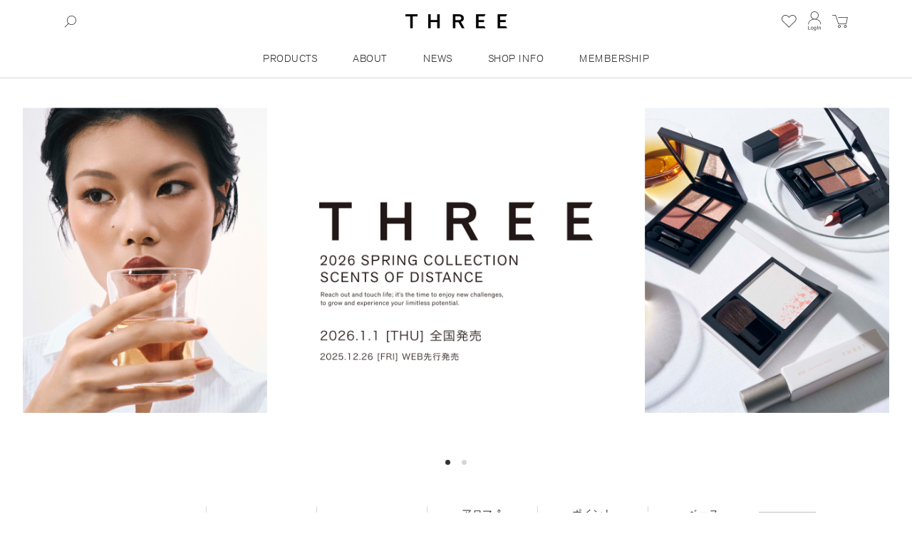

--- FILE ---
content_type: text/html; charset=utf-8
request_url: https://www.threecosmetics.com/161223_main/
body_size: 24830
content:
<!DOCTYPE html>
<html lang="ja">
<head>
<!-- Google Tag Manager -->
<script>(function(w,d,s,l,i){w[l]=w[l]||[];w[l].push({'gtm.start':new Date().getTime(),event:'gtm.js'});var f=d.getElementsByTagName(s)[0],j=d.createElement(s),dl=l!='dataLayer'?'&l='+l:'';j.async=true;j.src='https://www.googletagmanager.com/gtm.js?id='+i+dl;f.parentNode.insertBefore(j,f);})(window,document,'script','dataLayer','GTM-W9XR3WD');</script>
<!-- End Google Tag Manager -->
<meta charset="UTF-8">
<title>THREE（スリー）</title>
<meta name="viewport" content="width=device-width, initial-scale=1, maximum-scale=1, user-scalable=no">
<meta name="description" content="THREE（スリー）公式サイト。オーガニック・国産原料にこだわったナチュラルなスキンケアと、自由な発想のメイクアップ。THREEの商品・店舗情報をご紹介します。">
<meta name="keywords" content="THREE,スリー,バランシング,スキンケア,skincare,精油">
<!--<link rel="stylesheet" type="text/css" href="/cms/css/style_fb_1pane_hf.css" media="all">　-->
<link rel="icon" type="image/png" href="/favicon.png">
<link rel="alternate" type="application/rss+xml" href="https://www.threecosmetics.com/161223_main//rss2.xml" />

<script type="text/javascript" src="/cms/js/jquery.js"></script>
<script type="text/javascript" src="/cms/js/jquery.cookie.js"></script>
<script type="text/javascript" src="/cms/js/site_async.js" async></script>
<!--//////////////     Webfont     //////////////-->
<script src="https://use.typekit.net/uxu8qxs.js"></script>
<script>try{Typekit.load({async:true});}catch(e){}</script>
<meta property="og:site_name" content="threecosmetics">
<meta property="og:url" content="https://www.threecosmetics.com/161223_main/">
<meta property="og:title" content="THREE（スリー）">
<meta property="og:description" content="THREE（スリー）公式サイト。オーガニック・国産原料にこだわったナチュラルなスキンケアと、自由な発想のメイクアップ。THREEの商品・店舗情報をご紹介します。">
<meta property="og:image" content="">
<meta property="og:type" content="website">
<meta name="twitter:card" content="summary">
    
<meta name="p:domain_verify" content="18e9343dbd7df471376d2c3bb0cea792"/>
<link rel="stylesheet" href="/cms/css/usr/swiper.min.css">
<link rel="stylesheet" href="/cms/css/usr/style.css?250903"  media="all">
<link rel="stylesheet" href="/cms/css/usr/pages.css"  media="all">
<script src="/cms/js/usr/swiper.min.js"></script>
<script src="/cms/js/usr/script.js?240619" defer></script>
<script src="https://cdn-blocks.karte.io/26b292194bacb43499bb937c14c6a143/builder.js"></script>
<!-- アプリ対応 -->
<style>
.g-banner-wrap,header#cms-header,.privilege,footer#cms-footer {display: none;}
</style>
<!-- //アプリ対応 -->

<!-- User Insight PCDF Code Start :  -->
<script type="text/javascript">
var _uic = _uic ||{}; var _uih = _uih ||{};_uih['id'] = 56113;
_uih['lg_id'] = '';
_uih['fb_id'] = '';
_uih['tw_id'] = '';
_uih['uigr_1'] = ''; _uih['uigr_2'] = ''; _uih['uigr_3'] = ''; _uih['uigr_4'] = ''; _uih['uigr_5'] = '';
_uih['uigr_6'] = ''; _uih['uigr_7'] = ''; _uih['uigr_8'] = ''; _uih['uigr_9'] = ''; _uih['uigr_10'] = '';
_uic['uls'] = 1;
_uic['security_type'] = -1;
/* DO NOT ALTER BELOW THIS LINE */
/* WITH FIRST PARTY COOKIE */
(function() {
var bi = document.createElement('script');bi.type = 'text/javascript'; bi.async = true;
bi.src = '//cs.nakanohito.jp/b3/bi.js';
var s = document.getElementsByTagName('script')[0];s.parentNode.insertBefore(bi, s);
})();
</script>
<!-- User Insight PCDF Code End :  --><link rel="stylesheet" href="/cms/lib/css/jquery.mCustomScrollbar.css">
<script src="/cms/lib/js/jquery.mCustomScrollbar.concat.min.js"></script>

<link rel="stylesheet" href="/cms/css/usr/top.css?230411_v0">
<script src="/cms/js/usr/top.js?230509_v0"></script>

<link rel="stylesheet" href="/cms/css/usr/renewal_top.css">
<script src="/cms/js/usr/renewal_top.js"></script>
<script src="/cms/js/usr/luxy.min.js"></script>
<script>
    jQuery(function() {
        const matchMedia = window.matchMedia('(min-width:801px)');

        if (matchMedia.matches) {
            luxy.init({
                wrapper: '.js-content-scroll-area', // スクロールの対象となる要素を指定
                wrapperSpeed: 0.12, // スクロール速度の調整（デフォルト値は0.08）
            });
        }
    })
</script>

<!-- Global site tag (gtag.js) - Google Analytics -->
<script async src="https://www.googletagmanager.com/gtag/js?id=UA-25034859-1"></script>
<script>
window.dataLayer = window.dataLayer || [];
function gtag(){dataLayer.push(arguments);}
gtag('js', new Date());
gtag('config', 'UA-25034859-1', {
'cookie_prefix': 'ecbeing',
'cookie_domain': '',
'custom_map': {'dimension1': 'customer_guid'},
'custom_map': {'dimension2': 'access_time'},
'custom_map': {'dimension3': 'session_id'},
})
gtag('event', 'customer_guid_dimension', {'customer_guid': '00000000-0000-0000-0000-000000000000'});
gtag('event', 'access_time_dimension', {'access_time': new Date(Date.now() + ((new Date().getTimezoneOffset() + (9 * 60)) * 60 * 1000))});
gtag('event', 'session_id_dimension', {'session_id': ''});
</script>




<script src="/cms/js/usr/gbanner.js"></script>
</head>

<body  id="index">


<!-- Google Tag Manager (noscript) -->
<noscript><iframe src="https://www.googletagmanager.com/ns.html?id=GTM-W9XR3WD"
height="0" width="0" style="display:none;visibility:hidden"></iframe></noscript>
<!-- End Google Tag Manager (noscript) -->

<div class="wrapper_">
<div class="bg__wrap"></div>




<header class="forcms_block cms-common-block-header" id="cms-header">
  <div class="h__items">
    <div class="inner d-flex align-items-center flex-row-reverse justify-content-between">
      <p class="h-logo"><a href="/"><img src="/cms/img/usr/common/header/sitelogo.png" alt="THREE（スリー）"></a></p>
      <ul class="h__item-list d-flex align-items-center">
        <li><a href="/onlineshop/customer/bookmark_guest.aspx"><img src="/cms/img/usr/common/header/icn_wish.png" alt="お気に入り"></a></li>
        <li><a href="/onlineshop/customer/menu.aspx"><img id="js-changelogin-img" src="/cms/img/usr/common/header/icn_account.png" alt="マイページ"></a></li>
        <li><a href="/onlineshop/cart/cart.aspx"><span class="block-headernav--cart-count js-cart-count">1</span><img src="/cms/img/usr/common/header/icn_cart.png" alt="買い物かご"></a></li>
      </ul>
      <p class="h__item-search"><img src="/cms/img/usr/common/header/icn_search.png" alt="検索"></p>
    </div>
  </div>
  <nav>
    <div class="buger">
      <div class="buger-open"><span></span></div>
      <div class="buger-close"></div>
    </div>
    <div class="h__search-back-button js-h-search-back-btn">BACK</div>
    <div class="h__nav">     
      <div class="h__nav-inner d-flex justify-content-center">
        <div class="h__nav-slide">
        <!-- t__banner -->
        <ul class="t__banner">
          <li><a href="/brand/news/spring-collection-2026/?id=tp_navibanner"><img src="/cms/img/usr/nav/banner/promotion/43_spring_banner.jpg" alt="スプリングコレクション"></a></li>
           <!-- <li><a href="/brand/news/balancing-cleansing-oil-n-2025/?id=tp_navibanner"><img src="/cms/img/usr/nav/banner/promotion/38_bcon_banner.jpg" alt="バランシング クレンジング オイル N"></a></li> -->
        </ul>
        <!-- /t__banner -->
          <div class="h__search-open-button js-h-search-open-button">
            <span class="h__search-open-button__text">SEARCH</span>
          </div>
          <div class="h__search">
            <div class="inner">
              <div class="block-global-search">
                <form name="frmSearch" method="get" action="/onlineshop/goods/search.aspx" class="d-flex align-items-center">
                  <input type="hidden" name="search" value="x">
                  <input class="block-global-search--keyword js-suggest-search" type="text" value="" placeholder="商品名、カテゴリーで検索" tabindex="1" id="keyword" name="keyword" data-suggest-submit="on" autocomplete="off">
                  <button class="block-global-search--submit btn btn-default" type="submit" tabindex="1" name="search" value="search"><img src="/cms/img/usr/common/header/icn_search_l.png" alt="検索"></button>
                </form>
              </div>
              <p class="block-global-search__text">
                <a class="block-global-search__text-link" href="/onlineshop/goods/search.aspx?search=x&keyword=&search=search">詳細検索</a>
              </p>
<div class="keyword-tag-items">
<ul class="keyword-tag-items__item-box">
<li class="keyword-tag-items__item">
<a class="keyword-tag-items__link" href="/onlineshop/g/gt3b614/?id=tag" rel="tag">春の限定フレグランス</a>
</li>
<li class="keyword-tag-items__item">
<a class="keyword-tag-items__link" href="/onlineshop/g/gt2b645/?id=tag" rel="tag">数量限定フェイスパウダー</a>
</li>
<li class="keyword-tag-items__item">
<a class="keyword-tag-items__link" href="/brand/gift/?id=tag" rel="tag">ギフト</a>
</li>
<li class="keyword-tag-items__item">
<a class="keyword-tag-items__link" href="/brand/news/balancing-cleansing-oil-n-2025/?id=tag" rel="tag">精油香るクレンジング</a>
</li>
<li class="keyword-tag-items__item">
<a class="keyword-tag-items__link" href="/onlineshop/g/gt2b609/?id=tag" rel="tag">ハイライト</a>
</li>
<li class="keyword-tag-items__item">
<a class="keyword-tag-items__link" href="/onlineshop/c/c30/?id=tag" rel="tag">ヘアケア</a>
</li>
<li class="keyword-tag-items__item">
<a class="keyword-tag-items__link" href="/onlineshop/g/gt3b569/?id=tag" rel="tag">ハンドウォッシュ</a>
</li>
<!-- <li class="keyword-tag-items__item">
<a class="keyword-tag-items__link" href="/onlineshop/g/gt3b570/?id=tag" rel="tag">ボディウォッシュ</a>
</li>
<li class="keyword-tag-items__item">
<a class="keyword-tag-items__link" href="/onlineshop/r/rscents-r/?id=tag" rel="tag">アロマフレグランス</a>
</li>
<li class="keyword-tag-items__item">
<a class="keyword-tag-items__link" href="/onlineshop/goods/search.aspx?search=x&keyword=フェイスパウダー&search=search/?id=tag" rel="tag">フェイスパウダー</a>
</li> -->
<li class="keyword-tag-items__item">
<a class="keyword-tag-items__link" href="/brand/mensgift/?id=tag" rel="tag">メンズギフト</a>
</li>
<!-- <li class="keyword-tag-items__item">
<a class="keyword-tag-items__link" href="/onlineshop/r/r90/?id=tag" rel="tag">WEB限定</a>
</li>-->
<!-- <li class="keyword-tag-items__item">
<a class="keyword-tag-items__link" href="/brand/contents/bestseller/?id=tag" rel="tag">ベストセラー</a>
</li> -->
<!-- <li class="keyword-tag-items__item">
<a class="keyword-tag-items__link" href="/onlineshop/goods/search.aspx?search=x&keyword=日焼け止め&search=search/?id=tag" rel="tag">日焼け止め</a>
</li>-->
<li class="keyword-tag-items__item">
<a class="keyword-tag-items__link" href="/onlineshop/goods/search.aspx?search=x&keyword=%E3%83%8D%E3%82%A4%E3%83%AB&search=search?id=tag" rel="tag">ネイル</a>
</li>
<!-- <li class="keyword-tag-items__item">
<a class="keyword-tag-items__link" href="/onlineshop/goods/search.aspx?search=x&keyword=角質ケア&search=search?id=tag" rel="tag">角質ケア</a>
</li> -->
<!-- <li class="keyword-tag-items__item">
<a class="keyword-tag-items__link" href="/onlineshop/goods/search.aspx?search=x&keyword=保湿ケア&search=search?id=tag" rel="tag">保湿ケア</a>
</li> -->
<!-- <li class="keyword-tag-items__item">
<a class="keyword-tag-items__link" href="/onlineshop/goods/search.aspx?search=x&keyword=%E3%83%AA%E3%83%83%E3%83%97&search=search?id=tag" rel="tag">リップ</a>
</li> -->
<li class="keyword-tag-items__item">
<a class="keyword-tag-items__link" href="/onlineshop/goods/search.aspx?search=x&keyword=ハンドクリーム&search=search?id=tag" rel="tag">ハンドクリーム</a>
</li>
<li class="keyword-tag-items__item">
<a class="keyword-tag-items__link" href="/brand/news/best-cosmetic-awards/?id=tag" rel="tag">ベストコスメ受賞</a>
</li>
</ul>
</div>
            </div>
          </div>
          <div class="h__search__modal-bg js-h-search-modal-bg"></div>
          <div class="h__nav-products is">
            <p class="is-slide h__nav-new-products"><a href="/onlineshop/e/enew/">NEW PRODUCTS</a></p>
            <p class="is-slide h__nav-best-seller"><a href="/brand/contents/bestseller/">BEST SELLER</a></p>
            <p class="is-slide h__nav-products-item"><a href="/onlineshop/pages/products.aspx">PRODUCTS</a></p>
            <div class="h__secondary">
              <div class="inner d-flex">
                <div class="h__secondary-body">
                  <ul class="h__secondary-menu">
                    <!-- リンクタイトルのみの場合は下記のコメントアウトを解除（GIFT） -->
                    <!-- <li class="h__secondary-menu1 h__menu-products h__menu-products-secondary-top">
                      <div class="h__secondary-memu-box"><a href="/brand/gift/" style="pointer-events: auto;">GIFT</a></div>
                    </li>-->
					  
                    <!-- 展開タイプにしたい場合は下記のコメントアウトを解除（NEW PRODUCTS） -->
                    <li class="h__secondary-menu1 is-active h__menu-new-products">
                      <div class="h__secondary-memu-box"><a href="/brand/gift/">GIFT</a><span class="is-acc js-acc-btn">アコーディオン</span></div>
                      <div class="h__secondary-con">
                        <div class="h__secondary-btn-back js-back-btn">BACK</div>
                        <a class="h__secondary-category-title" href="#">GIFT</a>
                        <ul class="h__secondary-tree is-layer1 is-active">
                          <li class="is-child">
                            <div class="js-acc-btn-layer js-open"><span class="is-txt">GIFTメニューから探す</span><span class="is-acc js-close">アコーディオン</span></div>
                            <ul class="h__secondary-tree is-layer2" style="display: block;">
                              <li><a href="/brand/gift/#limited-kit">ギフトセットから選ぶ</a></li>
                              <li><a href="/brand/gift/?tab=pickup#topics">PICK UPから選ぶ</a></li>
                              <li><a href="/brand/gift/?tab=kokuin#topics">刻印対象から選ぶ</a></li>
                              <li><a href="/brand/gift/#from-category">カテゴリーから選ぶ</a></li>
                              <li><a href="/brand/gift/#from-price">ご予算から選ぶ</a></li>
                            </ul>

                          </li>
                          <li class="is-child">
                            <div class="js-acc-btn-layer"><span class="is-txt">ラッピング・サービス</span><span class="is-acc">アコーディオン</span></div>
                            <ul class="h__secondary-tree is-layer2">
                              <li><a href="/brand/gift/#gift-wrapping">ギフトラッピング</a></li>
                              <li><a href="/brand/gift/#gift-service">ギフトサービス</a></li>
                            </ul>
                          </li>
                          <li class="h__secondary-tree--all-item"><a href="/brand/gift/">GIFT一覧をみる</a></li>
                        </ul>
                        <ul class="h__secondary-banner">
                          <li><a href="/brand/mensgift/?id=tp_naviprbanner"><img src="/cms/img/usr/nav/banner/product/48_banner_mensgift.jpg" alt="メンズギフト"></a></li>
                        </ul>
                      </div>
                    </li>
                      
                    <!-- リンクタイトルのみの場合は下記のコメントアウトを解除（NEW PRODUCTS） -->
                    <li class="h__secondary-menu1 h__menu-products h__menu-products-secondary-top">
                      <div class="h__secondary-memu-box"><a href="/onlineshop/e/enew/" style="pointer-events: auto;">NEW PRODUCTS</a></div>
                    </li>

                    <!-- 展開タイプにしたい場合は下記のコメントアウトを解除（NEW PRODUCTS） -->
                    <!-- <li class="h__secondary-menu1 is-active h__menu-new-products">
                      <div class="h__secondary-memu-box"><a href="/onlineshop/e/enew/">NEW PRODUCTS</a><span class="is-acc js-acc-btn">アコーディオン</span></div>
                      <div class="h__secondary-con">
                        <div class="h__secondary-btn-back js-back-btn">BACK</div>
                        <a class="h__secondary-category-title" href="#">NEW PRODUCTS子カテゴリータイトル</a>
                        <ul class="h__secondary-tree is-layer1 is-active">
                          <li class="is-child">
                            <div class="js-acc-btn-layer js-open"><span class="is-txt">NEW PRODUCTSから探す</span><span class="is-acc js-close">アコーディオン</span></div>
                            <ul class="h__secondary-tree is-layer2" style="display: block;">
                              <li><a href="#">テキストテキスト</a></li>
                              <li><a href="#">テキストテキスト</a></li>
                              <li><a href="#">テキストテキスト</a></li>
                              <li><a href="#">テキストテキスト</a></li>
                              <li><a href="#">テキストテキスト</a></li>
                            </ul>
                          </li>
                          <li class="is-child">
                            <div class="js-acc-btn-layer"><span class="is-txt">〇〇から探す</span><span class="is-acc">アコーディオン</span></div>
                            <ul class="h__secondary-tree is-layer2">
                              <li><a href="#">テキストテキスト</a></li>
                              <li><a href="#">テキストテキスト</a></li>
                              <li><a href="#">テキストテキスト</a></li>
                              <li><a href="#">テキストテキスト</a></li>
                              <li><a href="#">テキストテキスト</a></li>
                            </ul>
                          </li>
                          <li class="h__secondary-tree--all-item"><a href="#">〇〇一覧をみる</a></li>
                        </ul>
                        <ul class="h__secondary-banner">
                          <li><a href="/brand/news/balancing-cleansing-balm"><img src="/cms/img/usr/nav/banner/product/10_banner_bcb.jpg" alt="仮ダミー"></a></li>
                          <li><a href="/brand/news/balancing-line"><img src="/cms/img/usr/nav/banner/product/1_banner_balancing.jpg" alt="仮ダミー"></a></li>
                          <li><a href="/brand/news/balancing-stem"><img src="/cms/img/usr/nav/banner/product/2_banner_mensskincare.jpg" alt="仮ダミー"></a></li>
                        </ul>
                      </div>
                    </li> -->

                    <!-- リンクタイトルのみの場合は下記のコメントアウトを解除（BEST SELLER） -->
                    <!-- <li class="h__secondary-menu1 h__menu-products h__menu-products-secondary-top">
                      <div class="h__secondary-memu-box"><a href="/brand/contents/bestseller/" style="pointer-events: auto;">BEST SELLER</a></div>
                    </li> -->

                    <!-- 展開タイプにしたい場合は下記のコメントアウトを解除（BEST SELLER） -->
                    <li class="h__secondary-menu1 h__menu-best-seller">
                      <div class="h__secondary-memu-box"><a href="/brand/contents/bestseller/">BEST SELLER</a><span class="is-acc js-acc-btn">アコーディオン</span></div>
                      <div class="h__secondary-con">
                        <div class="h__secondary-btn-back js-back-btn">BACK</div>
                        <a class="h__secondary-category-title" href="#">BEST SELLER</a>
                        <ul class="h__secondary-tree is-layer1 is-active">
                          <li class="is-child">
                            <div class="js-acc-btn-layer js-open"><span class="is-txt">BEST SELLERメニューから探す</span><span class="is-acc js-close">アコーディオン</span></div>
                            <ul class="h__secondary-tree is-layer2" style="display: block;">
                              <li><a href="/brand/contents/bestseller/#long-seller">LONG SELLER</a></li>
                              <li><a href="/brand/contents/bestseller/#pick-up-items">PICK UP ITEMS</a></li>
                              <li><a href="/brand/contents/bestseller/#ranking">RANKING</a></li>
                            </ul>
                          </li>
                          <!-- <li class="is-child">
                            <div class="js-acc-btn-layer"><span class="is-txt">〇〇から探す</span><span class="is-acc">アコーディオン</span></div>
                            <ul class="h__secondary-tree is-layer2">
                              <li><a href="#">テキストテキスト</a></li>
                              <li><a href="#">テキストテキスト</a></li>
                              <li><a href="#">テキストテキスト</a></li>
                              <li><a href="#">テキストテキスト</a></li>
                              <li><a href="#">テキストテキスト</a></li>
                            </ul>
                          </li> -->
                          <li class="h__secondary-tree--all-item"><a href="/brand/contents/bestseller/">BEST SELLER一覧をみる</a></li>
                        </ul>
                        <!-- <ul class="h__secondary-banner">
                          <li><a href="/brand/news/balancing-cleansing-balm"><img src="/cms/img/usr/nav/banner/product/10_banner_bcb.jpg" alt="仮ダミー"></a></li>
                          <li><a href="/brand/news/balancing-line"><img src="/cms/img/usr/nav/banner/product/1_banner_balancing.jpg" alt="仮ダミー"></a></li>
                          <li><a href="/brand/news/balancing-stem"><img src="/cms/img/usr/nav/banner/product/2_banner_mensskincare.jpg" alt="仮ダミー"></a></li>
                        </ul> -->
                      </div>
                    </li>
                    <li class="h__secondary-menu1 h__menu-products h__menu-products-secondary-top">
                      <div class="h__secondary-memu-box"><a href="/onlineshop/pages/products.aspx" style="pointer-events: auto;">PRODUCTS</a></div>
                    </li>
<!-- スキンケア -->
                    <li class="h__secondary-menu1">
                      <div class="h__secondary-memu-box"><a href="/onlineshop/c/c10/">スキンケア</a><span class="is-acc js-acc-btn">アコーディオン</span></div>
                      <div class="h__secondary-con">
                        <div class="h__secondary-btn-back js-back-btn">BACK</div>
                        <a class="h__secondary-category-title" href="/onlineshop/c/c10/">スキンケア</a>

                        <!-- サイドバー ピックアップ ここから -->
                        <div class="h__secondary-pickup">
                          <div class="h__secondary-pickup-title">ピックアップ</div>
                          <ul class="h__secondary-pickup-list">
                            <li class="h__secondary-pickup-item">
                              <a href="https://www.threecosmetics.com/onlineshop/g/gt1y1j9/?id=tp_spnaviitem">
                                <img class="h__secondary-pickup-item-img" src="/cms/img/usr/nav/banner/product/t1y1j9.jpg">
                                <p class="h__secondary-pickup-item-title">バランシング<br>クレンジング オイル Ｎ</p>
                              </a>
                            </li>
                            <li class="h__secondary-pickup-item">
                              <a href="https://www.threecosmetics.com/onlineshop/g/gt1y1ja/?id=tp_spnaviitem">
                                <img class="h__secondary-pickup-item-img" src="/cms/img/usr/nav/banner/product/t1y1ja.jpg">
                                <p class="h__secondary-pickup-item-title">バランシング ネクター<br>クリーム ウォッシュ</p>
                              </a>
                            </li>
                          </ul>
                        </div>
                        <!-- サイドバー ピックアップ ここまで -->

                        <ul class="h__secondary-tree is-layer1 is-active">
                          <li class="is-child">
                            <div class="js-acc-btn-layer js-open"><span class="is-txt">カテゴリーから探す</span><span class="is-acc js-close">アコーディオン</span></div>
                            <ul class="h__secondary-tree is-layer2" style="display: block;">
                              <li><a href="/onlineshop/c/c1010/">クレンジング</a></li>
                              <li><a href="/onlineshop/c/c1015/">洗顔料</a></li>
                              <li><a href="/onlineshop/c/c1020/">化粧水</a></li>
                              <li><a href="/onlineshop/c/c1025/">乳液</a></li>
                              <li><a href="/onlineshop/c/c1035/">クリーム</a></li>
                              <li><a href="/onlineshop/c/c1030/">美容液・オイル</a></li>
                              <li><a href="/onlineshop/c/c1050/">スペシャルケア</a></li>
                              <li><a href="/onlineshop/c/c1045/">UVケア</a></li>
                              <li><a href="/onlineshop/c/c1055/">スキンケアセット</a></li>
                            </ul>
                          </li>
                          <!--<li class="is-child">
                            <div class="js-acc-btn-layer"><span class="is-txt">肌悩みから探す</span><span class="is-acc">アコーディオン</span></div>
                            <ul class="h__secondary-tree is-layer2">
                              <li><a href="#">乾燥</a></li>
                              <li><a href="#">毛穴・皮脂</a></li>
                              <li><a href="#">ごわつき・角質ケア</a></li>
                              <li><a href="#">肌あれ</a></li>
                              <li><a href="#">シミ・紫外線</a></li>
                              <li><a href="#">エイジングサイン</a></li>
                            </ul>
                          </li>-->
                          <li class="h__secondary-tree--all-item"><a href="/onlineshop/c/c10/">スキンケア一覧をみる</a></li>
                        </ul>
                        <ul class="h__secondary-banner">
                          <li><a href="/brand/news/balancing-cleansing-oil-n-2025/?id=tp_naviprbanner"><img src="/cms/img/usr/nav/banner/product/44_banner_bcon.jpg" alt="バランシング クレンジング オイル N"></a></li>
                          <li><a href="/brand/news/balancing-line/?id=tp_naviprbanner"><img src="/cms/img/usr/nav/banner/product/1_banner_balancing.jpg" alt="THREE BALANCING"></a></li>
                        </ul>
                      </div>
                    </li>
<!-- アロマ &amp; フレグランス --> 
                   <li class="h__secondary-menu2">
                      <div class="h__secondary-memu-box"><a href="/onlineshop/c/c60/">アロマ &amp; フレグランス</a><span class="is-acc js-acc-btn">アコーディオン</span></div>
                      <div class="h__secondary-con">
                        <div class="h__secondary-btn-back js-back-btn">BACK</div>
                        <a class="h__secondary-category-title" href="/onlineshop/c/c60/">アロマ &amp; フレグランス</a>
                        
                        <!-- サイドバー ピックアップ ここから -->
                        <div class="h__secondary-pickup">
                          <div class="h__secondary-pickup-title">ピックアップ</div>
                          <ul class="h__secondary-pickup-list">
                            <li class="h__secondary-pickup-item">
                              <a href="https://www.threecosmetics.com/onlineshop/g/gt3b474/?id=tp_spnaviitem">
                                <img class="h__secondary-pickup-item-img" src="/cms/img/usr/nav/banner/product/t3b474.jpg">
                                <p class="h__secondary-pickup-item-title">エッセンシャルセンツ R<br>（30mL）</p>
                              </a>
                            </li>
                            <li class="h__secondary-pickup-item">
                              <a href="https://www.threecosmetics.com/onlineshop/g/gt3b468/?id=tp_spnaviitem">
                                <img class="h__secondary-pickup-item-img" src="/cms/img/usr/nav/banner/product/t3b468.jpg">
                                <p class="h__secondary-pickup-item-title">エッセンシャルセンツ R<br>（10mL）</p>
                              </a>
                            </li>
                          </ul>
                        </div>
                        <!-- サイドバー ピックアップ ここまで -->
                        
                        <ul class="h__secondary-tree is-layer1">
                          <li class="is-child">
                            <div class="js-acc-btn-layer js-open"><span class="is-txt">カテゴリーから探す</span><span class="is-acc js-close">アコーディオン</span></div>
                            <ul class="h__secondary-tree is-layer2" style="display: block;">
                              <li><a href="/onlineshop/c/c6010/">フレグランス</a></li>
                              <li><a href="/onlineshop/c/c6015/">ホームフレグランス</a></li>
                              <li><a href="/onlineshop/r/r30/">エッセンシャルオイル</a></li>
                            </ul>
                          </li>
                          <li class="h__secondary-tree--all-item"><a href="/onlineshop/c/c60/">アロマ &amp; フレグランス一覧をみる</a></li>
                        </ul>
                        <ul class="h__secondary-banner">
                            <li><a href="/brand/news/essential-scents-r/?id=tp_naviprbanner"><img src="/cms/img/usr/nav/banner/product/33_banner_scents-r01.jpg" alt="THREE エッセンシャルセンツ R"></a></li>
                            <li><a href="/onlineshop/r/rscents/?id=tp_naviprbanner"><img src="/cms/img/usr/nav/banner/product/39_banner_scents_series.jpg" alt="エッセンシャル シリーズ"></a></li>
                            <li><a href="/onlineshop/r/rscents-r/?id=tp_naviprbanner"><img src="/cms/img/usr/nav/banner/product/37_banner_essentialscentsr.jpg" alt="THREE エッセンシャルセンツ R ラインナップ"></a></li>
                            <li><a href="/brand/news/fragrance-finder/?id=tp_naviprbanner"><img src="/cms/img/usr/nav/banner/product/38_banner_finder.jpg" alt="フレグラスファインダー"></a></li>
                        </ul>
                      </div>
                    </li>
<!-- ベースメイクアップ --> 
                    <li class="h__secondary-menu2">
                      <div class="h__secondary-memu-box"><a href="/onlineshop/c/c15/">ベースメイクアップ</a><span class="is-acc js-acc-btn">アコーディオン</span></div>
                      <div class="h__secondary-con">
                        <div class="h__secondary-btn-back js-back-btn">BACK</div>
                        <a class="h__secondary-category-title" href="/onlineshop/c/c15/">ベースメイクアップ</a>
                        
                        <!-- サイドバー ピックアップ ここから -->
                        <div class="h__secondary-pickup">
                          <div class="h__secondary-pickup-title">ピックアップ</div>
                          <ul class="h__secondary-pickup-list">
                            <li class="h__secondary-pickup-item">
                              <a href="https://www.threecosmetics.com/onlineshop/g/gt2b609/?id=tp_spnaviitem">
                                <img class="h__secondary-pickup-item-img" src="/cms/img/usr/nav/banner/product/t2b609.jpg">
                                <p class="h__secondary-pickup-item-title">シマリング<br>グロー デュオ Ｒ</p>
                              </a>
                            </li>
                            <li class="h__secondary-pickup-item">
                              <a href="https://www.threecosmetics.com/onlineshop/g/gt2b010/?id=tp_spnaviitem">
                                <img class="h__secondary-pickup-item-img" src="/cms/img/usr/nav/banner/product/t2b010.jpg">
                                <p class="h__secondary-pickup-item-title">スムースオペレーター<br>ルースパウダー</p>
                              </a>
                            </li>
                          </ul>
                        </div>
                        <!-- サイドバー ピックアップ ここまで -->
                        
                        <ul class="h__secondary-tree is-layer1">
                          <li class="is-child">
                            <div class="js-acc-btn-layer js-open"><span class="is-txt">カテゴリーから探す</span><span class="is-acc js-close">アコーディオン</span></div>
                            <ul class="h__secondary-tree is-layer2" style="display: block;">
                              <li><a href="/onlineshop/c/c1510/">プライマー(化粧下地)</a></li>
                              <li><a href="/onlineshop/c/c1515/">ファンデーション</a></li>
                              <li><a href="/onlineshop/c/c1520/">コンシーラー</a></li>
                              <li><a href="/onlineshop/c/c1525/">フェイスパウダー</a></li>
                              <li><a href="/onlineshop/c/c1530/">スペシャルアイテム</a></li>
                            </ul>
                          </li>
                          <li class="h__secondary-tree--all-item"><a href="/onlineshop/c/c15/">ベースメイクアップ一覧をみる</a></li>
                        </ul>
                        <ul class="h__secondary-banner">
                          <li><a href="/onlineshop/g/gt2b609/?id=tp_naviprbanner"><img src="/cms/img/usr/nav/banner/product/35_banner_glowduor.jpg" alt="THREE SHIMMERING GLOW DUO R"></a></li>
                          <li><a href="/onlineshop/c/c1525/?id=tp_naviprbanner"><img src="/cms/img/usr/nav/banner/product/5_banner_facepowder.jpg" alt="FACE POWDER"></a></li>
                        </ul>
                      </div>
                    </li>
<!-- ポイントメイクアップ --> 
                    <li class="h__secondary-menu3">
                      <div class="h__secondary-memu-box"><a href="/onlineshop/c/c20/">ポイントメイクアップ</a><span class="is-acc js-acc-btn">アコーディオン</span></div>
                      <div class="h__secondary-con">
                        <div class="h__secondary-btn-back js-back-btn">BACK</div>
                        <a class="h__secondary-category-title" href="/onlineshop/c/c20/">ポイントメイクアップ</a>

                        <!-- サイドバー ピックアップ ここから -->
                        <div class="h__secondary-pickup">
                          <div class="h__secondary-pickup-title">ピックアップ</div>
                          <ul class="h__secondary-pickup-list">
                            <li class="h__secondary-pickup-item">
                              <a href="https://www.threecosmetics.com/onlineshop/g/gt2b411/?id=tp_spnaviitem">
                                <img class="h__secondary-pickup-item-img" src="/cms/img/usr/nav/banner/product/t2b411_B2.jpg">
                                <p class="h__secondary-pickup-item-title">スターゲージング<br>アイシャドウクアッド</p>
                              </a>
                            </li>
                            <li class="h__secondary-pickup-item">
                              <a href="https://www.threecosmetics.com/onlineshop/g/gt2b281/?id=tp_spnaviitem">
                                <img class="h__secondary-pickup-item-img" src="/cms/img/usr/nav/banner/product/t2b281.jpg">
                                <p class="h__secondary-pickup-item-title">ディヴァインリップジェム</p>
                              </a>
                            </li>
                          </ul>
                        </div>
                        <!-- サイドバー ピックアップ ここまで -->
                        
                        <ul class="h__secondary-tree is-layer1">
                          <li class="is-child">
                            <div class="js-acc-btn-layer js-open"><span class="is-txt">カテゴリーから探す</span><span class="is-acc js-close">アコーディオン</span></div>
                            <ul class="h__secondary-tree is-layer2" style="display: block;">
                              <li><a href="/onlineshop/c/c2010/">アイブラウ</a></li>
                              <li><a href="/onlineshop/c/c2015/">アイカラー</a></li>
                              <li><a href="/onlineshop/c/c2020/">アイライナー</a></li>
                              <li><a href="/onlineshop/c/c2025/">マスカラ</a></li>
                              <li><a href="/onlineshop/c/c2030/">チーク</a></li>
                              <li><a href="/onlineshop/c/c2035/">リップ</a></li>
                              <li><a href="/onlineshop/c/c2040/">ネイル</a></li>
                              <li><a href="/onlineshop/c/c2045/">ポイントメイクセット</a></li>
                            </ul>
                          </li>
                          <li class="h__secondary-tree--all-item"><a href="/onlineshop/c/c20/">ポイントメイクアップ一覧をみる</a></li>
                        </ul>
                        <ul class="h__secondary-banner">
                            <li><a href="/brand/news/spring-collection-2026/"><img src="/cms/img/usr/nav/banner/product/49_banner_spring.jpg" alt="2026 SPRING COLLECTION"></a></li>
                            <!-- <li><a href="/brand/contents/nail-lacquer-series/?id=tp_naviprbanner"><img src="/cms/img/usr/nav/banner/product/11_banner_nail.jpg" alt="ネイル"></a></li> -->
                          </ul> 
                      </div>
                    </li>
<!-- メイクツール -->
                    <li class="h__secondary-menu4">
                      <div class="h__secondary-memu-box"><a href="/onlineshop/c/c25/">メイクツール</a><span class="is-acc js-acc-btn">アコーディオン</span></div>
                      <div class="h__secondary-con">
                        <div class="h__secondary-btn-back js-back-btn">BACK</div>
                        <a class="h__secondary-category-title" href="/onlineshop/c/c25/">メイクツール</a>
                        <ul class="h__secondary-tree is-layer1">
                          <li class="is-child">
                            <div class="js-acc-btn-layer js-open"><span class="is-txt">カテゴリーから探す</span><span class="is-acc js-close">アコーディオン</span></div>
                            <ul class="h__secondary-tree is-layer2" style="display: block;">
                              <li><a href="/onlineshop/c/c2510/">ブラシ</a></li>
                              <li><a href="/onlineshop/c/c2515/">スポンジ・パフ</a></li>
                              <li><a href="/onlineshop/c/c2525/">その他</a></li>
                            </ul>
                          </li>
                          <li class="h__secondary-tree--all-item"><a href="/onlineshop/c/c25/">メイクツール一覧をみる</a></li>
                        </ul>
                        <!--<ul class="h__secondary-banner">
                            <li><a href="#"><img src="/cms/img/usr/nav/banner/nectar_stem.jpg" alt=""><span>タイトルまたはコンセプトテキスト</span></a></li>
                          </ul>--> 
                      </div>
                    </li>
<!-- スキャルプ &amp; ヘアケア -->
                    <li class="h__secondary-menu5">
                      <div class="h__secondary-memu-box"><a href="/onlineshop/c/c30/">スキャルプ &amp; ヘアケア</a><span class="is-acc js-acc-btn">アコーディオン</span></div>
                      <div class="h__secondary-con">
                        <div class="h__secondary-btn-back js-back-btn">BACK</div>
                        <a class="h__secondary-category-title" href="/onlineshop/c/c30/">スキャルプ &amp; ヘアケア</a>

                        <!-- サイドバー ピックアップ ここから -->
                        <div class="h__secondary-pickup">
                          <div class="h__secondary-pickup-title">ピックアップ</div>
                          <ul class="h__secondary-pickup-list">
                            <li class="h__secondary-pickup-item">
                              <a href="https://www.threecosmetics.com/onlineshop/g/gt6b548/?id=tp_spnaviitem">
                                <img class="h__secondary-pickup-item-img" src="/cms/img/usr/nav/banner/product/t6b548.jpg">
                                <p class="h__secondary-pickup-item-title">エッセンシャルセンツ<br>ピュリファイング シャンプー</p>
                              </a>
                            </li>
                            <li class="h__secondary-pickup-item">
                              <a href="https://www.threecosmetics.com/onlineshop/g/gt6b547/?id=tp_spnaviitem">
                                <img class="h__secondary-pickup-item-img" src="/cms/img/usr/nav/banner/product/t6b547.jpg">
                                <p class="h__secondary-pickup-item-title">エッセンシャルセンツ<br>スキャルプ ディープ クレンズ</p>
                              </a>
                            </li>
                          </ul>
                        </div>
                        <!-- サイドバー ピックアップ ここまで -->
                        
                        <ul class="h__secondary-tree is-layer1">
                          <li class="is-child">
                            <div class="js-acc-btn-layer js-open"><span class="is-txt">カテゴリーから探す</span><span class="is-acc js-close">アコーディオン</span></div>
                            <ul class="h__secondary-tree is-layer2" style="display: block;">
                              <li><a href="/onlineshop/c/c3010/">シャンプー</a></li>
                              <li><a href="/onlineshop/c/c3015/">トリートメント</a></li>
                              <li><a href="/onlineshop/c/c3020/">スペシャルケア</a></li>
                              <li><a href="/onlineshop/c/c3030/">ヘアスタイリング</a></li>
                              <li><a href="/onlineshop/c/c3025/">スキャルプ &amp; ヘアケアセット</a></li>
                            </ul>
                          </li>
                          <li class="h__secondary-tree--all-item"><a href="/onlineshop/c/c30/">スキャルプ &amp; ヘアケア一覧をみる</a></li>
                        </ul>
                        <ul class="h__secondary-banner">
                          <li><a href="/brand/news/essential-scents-scalp-hair/?id=tp_naviprbanner"><img src="/cms/img/usr/nav/banner/product/25_banner_haircare.jpg" alt="THREE エッセンシャルセンツ ヘアケア シリーズ"></a></li>
                            <li><a href="/onlineshop/r/rscents/?id=tp_naviprbanner"><img src="/cms/img/usr/nav/banner/product/39_banner_scents_series.jpg" alt="エッセンシャル シリーズ"></a></li>
                        </ul>
                      </div>
                    </li>
<!-- ハンド &amp; ボディケア -->
                    <li class="h__secondary-menu6">
                      <div class="h__secondary-memu-box"><a href="/onlineshop/c/c35/">ハンド &amp; ボディケア</a><span class="is-acc js-acc-btn">アコーディオン</span></div>
                      <div class="h__secondary-con">
                        <div class="h__secondary-btn-back js-back-btn">BACK</div>
                        <a class="h__secondary-category-title" href="/onlineshop/c/c35/">ハンド &amp; ボディケア</a>
						  
                        <!-- サイドバー ピックアップ ここから -->
                        <div class="h__secondary-pickup">
                          <div class="h__secondary-pickup-title">ピックアップ</div>
                          <ul class="h__secondary-pickup-list">
                            <li class="h__secondary-pickup-item">
                              <a href="https://www.threecosmetics.com/onlineshop/g/gt3b569/?id=tp_spnaviitem">
                                <img class="h__secondary-pickup-item-img" src="/cms/img/usr/nav/banner/product/t3b569.jpg">
                                <p class="h__secondary-pickup-item-title">エッセンシャルセンツ<br>ピュリファイング<br>ハンドウォッシュ</p>
                              </a>
                            </li>
                            <li class="h__secondary-pickup-item">
                              <a href="https://www.threecosmetics.com/onlineshop/g/gt3b570/?id=tp_spnaviitem">
                                <img class="h__secondary-pickup-item-img" src="/cms/img/usr/nav/banner/product/t3b570.jpg">
                                <p class="h__secondary-pickup-item-title">エッセンシャルセンツ<br>ピュリファイング<br>ボディウォッシュ</p>
                              </a>
                            </li>
                          </ul>
                        </div>
                        <!-- サイドバー ピックアップ ここまで -->
						  
                        <ul class="h__secondary-tree is-layer1">
                          <li class="is-child">
                            <div class="js-acc-btn-layer js-open"><span class="is-txt">カテゴリーから探す</span><span class="is-acc js-close">アコーディオン</span></div>
                            <ul class="h__secondary-tree is-layer2" style="display: block;">
                              <li><a href="/onlineshop/c/c3520/">ハンドウォッシュ</a></li>
                              <li><a href="/onlineshop/c/c3510/">ハンドクリーム</a></li>
                              <li><a href="/onlineshop/c/c3515/">ボディウォッシュ</a></li>
                              <li><a href="/onlineshop/c/c3525/">ボディケア</a></li>
                              <li><a href="/onlineshop/c/c3529/">ハンド &amp; ボディケアセット</a></li>
                            </ul>
                          </li>
                          <li class="h__secondary-tree--all-item"><a href="/onlineshop/c/c35/">ハンド &amp; ボディケア一覧をみる</a></li>
                        </ul>
                        <ul class="h__secondary-banner">
                            <li><a href="/brand/news/essential-scents-hand-body/?id=tp_naviprbanner"><img src="/cms/img/usr/nav/banner/product/41_banner_handbody.jpg" alt="ハンド&ボディケア"></a></li>
                            <li><a href="/onlineshop/r/rscents/?id=tp_naviprbanner"><img src="/cms/img/usr/nav/banner/product/39_banner_scents_series.jpg" alt="エッセンシャル シリーズ"></a></li>
                          </ul> 
                      </div>
                    </li>
<!-- ライフスタイル -->
                    <li class="h__secondary-menu7">
                      <div class="h__secondary-memu-box"><a href="/onlineshop/c/c45/">ライフスタイル</a><span class="is-acc js-acc-btn">アコーディオン</span></div>
                      <div class="h__secondary-con">
                        <div class="h__secondary-btn-back js-back-btn">BACK</div>
                        <a class="h__secondary-category-title" href="/onlineshop/c/c45/">ライフスタイル</a>
                        <ul class="h__secondary-tree is-layer1">
                          <li class="is-child">
                            <div class="js-acc-btn-layer js-open"><span class="is-txt">カテゴリーから探す</span><span class="is-acc js-close">アコーディオン</span></div>
                            <ul class="h__secondary-tree is-layer2" style="display: block;">
                              <li><a href="/onlineshop/c/c4570/">ドリンク</a></li>
                              <li><a href="/onlineshop/c/c4530/">タオル &amp; バス</a></li>
                              <li><a href="/onlineshop/c/c4540/">ポーチ &amp; トートバッグ</a></li>
                              <li><a href="/onlineshop/c/c4545/">ミラー</a></li>
                              <li><a href="/onlineshop/c/c4550/">マグ</a></li>
                            </ul>
                          </li>
                          <li class="h__secondary-tree--all-item"><a href="/onlineshop/c/c45/">ライフスタイル一覧をみる</a></li>
                        </ul>
                        <ul class="h__secondary-banner">
                            <!--<li><a href="/brand/news/scented-alchemy/"><img src="/cms/img/usr/nav/banner/product/22_banner_scentedalchemy.jpg" alt="Scented Alchemy"></a></li>
                            <li><a href="/onlineshop/g/gt3b344/"><img src="/cms/img/usr/nav/banner/product/9_banner_scents.jpg" alt="エッセンシャルセンツ"></a></li>-->
                          </ul>
                      </div>
                    </li>
                      <!--
                    <li class="h__secondary-menu9">
                      <div class="h__secondary-memu-box"><a href="/onlineshop/r/r20/">ギフトセレクション</a><span class="is-acc js-acc-btn">アコーディオン</span></div>
                      <div class="h__secondary-con">
                        <div class="h__secondary-btn-back js-back-btn">BACK</div>
                        <a class="h__secondary-category-title" href="/onlineshop/r/r20/">ギフトセレクション</a>
                        <ul class="h__secondary-tree is-layer1">
                          <li class="is-child">
                            <div class="js-acc-btn-layer js-open"><span class="is-txt">カテゴリーから探す</span><span class="is-acc js-close">アコーディオン</span></div>
                            <ul class="h__secondary-tree is-layer2" style="display: block;">
                              <li><a href="/onlineshop/r/r2010/">スキンケアギフト</a></li>
                              <li><a href="/onlineshop/r/r2050/">ハンド &amp; ボディケア・ヘアケアギフト</a></li>
                              <li><a href="/onlineshop/r/r2020/">メイクアップギフト</a></li>
                              <li><a href="/onlineshop/r/r2030/">メンズギフト</a></li>
                              <li><a href="/onlineshop/r/r2040/">ライフスタイルギフト</a></li>
                            </ul>
                          </li>
                          <li class="h__secondary-tree--all-item"><a href="/onlineshop/r/r20/">ギフトセレクション一覧をみる</a></li>
                        </ul>
                        <ul class="h__secondary-banner">
                            <li><a href="#"><img src="/cms/img/usr/nav/banner/nectar_stem.jpg" alt=""><span>テキスト</span></a></li>
                            <li><a href="#"><img src="/cms/img/usr/nav/banner/nectar_stem.jpg" alt=""><span>テキスト</span></a></li>
                          </ul>
                      </div>
                    </li>
                  -->
<!-- メンズセレクション -->
                    <li class="h__secondary-menu9">
                      <div class="h__secondary-memu-box"><a href="/onlineshop/r/r80/">メンズセレクション</a><span class="is-acc js-acc-btn">アコーディオン</span></div>
                      <div class="h__secondary-con">
                        <div class="h__secondary-btn-back js-back-btn">BACK</div>
                        <a class="h__secondary-category-title" href="/onlineshop/r/r80/">メンズセレクション</a>
                        
                        <!-- サイドバー ピックアップ ここから -->
                        <div class="h__secondary-pickup">
                          <div class="h__secondary-pickup-title">ピックアップ</div>
                          <ul class="h__secondary-pickup-list">
                            <li class="h__secondary-pickup-item">
                              <a href="https://www.threecosmetics.com/onlineshop/g/gt0k240/?id=tp_spnaviitem">
                                <img class="h__secondary-pickup-item-img" src="/cms/img/usr/nav/banner/product/t0k240.jpg">
                                <p class="h__secondary-pickup-item-title">バランシングステム<br>スキンケア ファーストキット</p>
                              </a>
                            </li>
                            <li class="h__secondary-pickup-item">
                              <a href="https://www.threecosmetics.com/onlineshop/g/gt1y1ju/?id=tp_spnaviitem">
                                <img class="h__secondary-pickup-item-img" src="/cms/img/usr/nav/banner/product/t1y1ju.jpg">
                                <p class="h__secondary-pickup-item-title">バランシングステム<br>ジェリー ウォッシュ</p>
                              </a>
                            </li>
                          </ul>
                        </div>
                        <!-- サイドバー ピックアップ ここまで -->
                        
                        <ul class="h__secondary-tree is-layer1">
                          <li class="is-child">
                            <div class="js-acc-btn-layer js-open"><span class="is-txt">カテゴリーから探す</span><span class="is-acc js-close">アコーディオン</span></div>
                            <ul class="h__secondary-tree is-layer2" style="display: block;">
                              <li><a href="/onlineshop/r/r8010/">スキンケア</a></li>
                              <li><a href="/onlineshop/r/r8011/">ベースメイク・メイク</a></li>
                              <li><a href="/onlineshop/r/r8012/">ツール</a></li>
                              <li><a href="/onlineshop/r/r8013/">ヘアケア・スタイリング</a></li>
                              <li><a href="/onlineshop/r/r8014/">フレグランス</a></li>
                            </ul>
                          </li>
                          <li class="h__secondary-tree--all-item"><a href="/onlineshop/r/r80/">メンズセレクション一覧をみる</a></li>
                        </ul>
                        <ul class="h__secondary-banner">
                         <li><a href="/brand/mensgift/"><img src="/cms/img/usr/nav/banner/product/48_banner_mensgift.jpg" alt="MENS GIFT"></a></li>
                          <li><a href="/fiveism-x-three/?id=tp_naviprbanner"><img src="/cms/img/usr/nav/banner/product/8_banner_fiveism.jpg" alt="FIVEISM × THREE"></a></li>
                          <li><a href="/brand/news/balancing-stem/?id=tp_naviprbanner"><img src="/cms/img/usr/nav/banner/product/2_banner_mensskincare.jpg" alt="MENS SKINCARE"></a></li>
                        </ul>
                      </div>
                    </li>
                    
                  </ul>
                </div>
              </div>
            </div>
          </div>
          <div class="h__nav-about is">
              <p class="is-slide"><a href="/brand/about/">ABOUT</a></p>
              <div class="h__secondary">
                <div class="inner d-flex">
                  <div class="h__secondary-body">
                    <ul class="h__secondary-menu">
                      
                      <li class="h__secondary-menu_about1 is-active">
                        <div class="h__secondary-memu-box"><a href="/brand/about/">コンセプト</a><span class="is-acc js-acc-btn">アコーディオン</span></div>
                        <div class="h__secondary-con">
                          <div class="h__secondary-btn-back js-back-btn">BACK</div>
                          <div class="h__secondary-category-title">コンセプト</div>
                          <ul class="h__nav-about-banner">
                            <li><a href="/brand/about/#anc-concept"><img src="/cms/img/usr/nav/banner/about/about_concept.jpg" alt="コンセプト"><span class="is-txt">コンセプト</span></a></li>
                            <li><a href="/brand/about/#anc-message"><img src="/cms/img/usr/nav/banner/about/about_brandmessage02.jpg" alt="ブランドメッセージ"><span class="is-txt">ブランドメッセージ</span></a></li>
                            <!--<li><a href="/brand/about/#anc-15"><img src="/cms/img/usr/nav/banner/about/about_brandmessage_15th.jpg" alt="15周年メッセージ"><span class="is-txt">15周年メッセージ</span></a></li>-->
                          </ul>
                        </div>
                      </li>
                      <li class="h__secondary-menu_about2">
                        <div class="h__secondary-memu-box"><a href="/brand/about/#anc-products">プロダクト</a><span class="is-acc js-acc-btn">アコーディオン</span></div>
                        <div class="h__secondary-con">
                          <div class="h__secondary-btn-back js-back-btn">BACK</div>
                          <div class="h__secondary-category-title">プロダクト</div>
                          <ul class="h__nav-about-banner">
                            <li><a href="/brand/holistic-care-concept/"><img src="/cms/img/usr/nav/banner/about/about_holisticcare.jpg" alt="ホリスティックケア"><span class="is-txt">ホリスティックケア</span></a></li>
                            <li><a href="/brand/makeup-concept/"><img src="/cms/img/usr/nav/banner/about/about_makeup.jpg" alt="メイクアップ"><span class="is-txt">メイクアップ</span></a></li>
                            <li><a href="/fiveism-x-three/"><img src="/cms/img/usr/nav/banner/about/10_about_fiveism.jpg" alt="FIVEISM × THREE"><span class="is-txt">FIVEISM × THREE</span></a></li>
                            <li><a href="/brand/cataloglist/"><img src="/cms/img/usr/nav/banner/about/11_about_catalog.jpg" alt="商品カタログ"><span class="is-txt">商品カタログ</span></a></li>
                          </ul>
                        </div>
                      </li>
                      <li class="h__secondary-menu_about6">
                        <div class="h__secondary-memu-box"><a href="/brand/news/earth-conscious-approach">環境への取り組み</a><span class="is-acc js-acc-btn">アコーディオン</span></div>
                        <div class="h__secondary-con">
                          <div class="h__secondary-btn-back js-back-btn">BACK</div>
                          <div class="h__secondary-category-title">環境への取り組み</div>
                          <ul class="h__nav-about-banner">
                            <li><a href="/brand/news/earth-conscious-approach"><img src="/cms/img/usr/nav/banner/about/12_about_environment.jpg" alt="環境への取り組み"><span class="is-txt">環境への取り組み</span></a></li>
                            <li><a href="/brand/holistic-care-concept#anc-development"><img src="/cms/img/usr/nav/banner/about/3_about_policy.jpg" alt="開発ポリシー"><span class="is-txt">開発ポリシー</span></a></li>
                            <li><a href="/brand/about/dictionary/"><img src="/cms/img/usr/nav/banner/about/4_about_dictionary.jpg" alt="原料ディクショナリー"><span class="is-txt">原料ディクショナリー</span></a></li>
                            <li><a href="/brand/news/earth-conscious-approach#package"><img src="/cms/img/usr/nav/banner/about/13_about_package.jpg" alt="包装資材・パッケージ"><span class="is-txt">包装資材・パッケージ</span></a></li>
                          </ul>
							<!-- <p><a href="/brand/news/earth-conscious-approach">環境への取り組み TOP</a></p>-->
                        </div>
                      </li>
                    </ul>
                  </div>
                </div>
              </div>
            </div>
        </div>
		<div class="d-pc">
        <ul class="h__nav-primary-block d-flex justify-content-center">
          <li class="h__nav-primary"><a href="/brand/news/">NEWS</a></li>
          <li class="h__nav-primary"><a href="/brand/shopinfo/">SHOP INFO</a></li>
          <!-- <li class="h__nav-primary d-pc"><a href="/brand/journal/">JOURNAL</a></li> -->
          <!-- <li class="h__nav-primary d-pc"><a href="https://threecosmetics.revn.jp">EVENT RESERVATION</a></li> -->
          <!-- <li class="h__nav-primary d-sp"><a href="https://faq-jp.threecosmetics.com/">FAQ</a></li> -->
          <!-- <li class="h__nav-primary d-sp"><a href="/onlineshop/pages/contactinfo.aspx">CONTACT</a></li> -->
        </ul>
		</div> 
          <div class="h__nav-slide">
          <div class="h__nav-membership is">
              <p class="is-slide"><a href="/brand/experience-three-membership/">MEMBERSHIP</a></p>
              <div class="h__secondary">
                <div class="inner d-flex">
                  <div class="h__secondary-body">
                    <ul class="h__secondary-menu">
                      
                      <li class="h__secondary-menu_membership1 is-active">
                        <div class="h__secondary-memu-box"><a href="/brand/experience-three-membership/">メンバーシップについて</a><span class="is-acc js-acc-btn">アコーディオン</span></div>
                        <div class="h__secondary-con">
                          <div class="h__secondary-btn-back js-back-btn">BACK</div>
                          <a class="h__secondary-category-title" href="/brand/experience-three-membership/">メンバーシップについて</a>
                          <ul class="h__nav-membership-banner">
                            <li><a href="/brand/experience-three-membership/#rewards"><img src="/cms/img/usr/nav/banner/membership/membership_about.jpg" alt="メンバーシップ特典"><span class="is-txt">メンバーシップ特典</span></a></li>
                          </ul>
                        </div>
                      </li>
                      <li class="h__secondary-menu_membership1">
                        <div class="h__secondary-memu-box"><a href="/onlineshop/e/epoint/">ポイントギフトについて</a><span class="is-acc js-acc-btn">アコーディオン</span></div>
                        <div class="h__secondary-con">
                          <div class="h__secondary-btn-back js-back-btn">BACK</div>
                          <a class="h__secondary-category-title" href="/onlineshop/e/epoint/">ポイントギフトについて</a>
                          <ul class="h__nav-membership-banner">
                            <li><a href="/brand/experience-three-membership/#structure"><img src="/cms/img/usr/nav/banner/membership/membership_items.jpg" alt="ポイントの仕組み"><span class="is-txt">ポイントの仕組み</span></a></li>
                            <li><a href="/onlineshop/e/epoint/"><img src="/cms/img/usr/nav/banner/membership/membership_point.jpg" alt="ポイントギフト一覧"><span class="is-txt">ポイントギフト一覧</span></a></li>
                          </ul>
                        </div>
                      </li>
                    </ul>
                  </div>
                </div>
              </div>
            </div>
          </div>
		<div class="d-sp">
        <ul class="h__nav-primary-block d-flex justify-content-center">
          <li class="h__nav-primary"><a href="/brand/news/">NEWS</a></li>
          <li class="h__nav-primary"><a href="/brand/shopinfo/">SHOP INFO</a></li>
          <!-- <li class="h__nav-primary d-pc"><a href="/brand/journal/">JOURNAL</a></li> -->
          <!-- <li class="h__nav-primary d-pc"><a href="https://threecosmetics.revn.jp">EVENT RESERVATION</a></li> -->
          <li class="h__nav-primary"><a href="https://faq-jp.threecosmetics.com/">FAQ</a></li>
          <li class="h__nav-primary"><a href="/onlineshop/pages/contactinfo.aspx">CONTACT</a></li>
        </ul>
		</div>
        <ul class="h__banner">
          <li><a href="/brand/syncopation/"><img src="/cms/img/usr/nav/banner/syncopation/syncopation_banner4.jpg" alt="SYNCOPATION（定期便） うつろいを味わい、本能を磨け"></a></li>
           <!--<li><a href="#"><img src="/cms/img/usr/nav/banner/mens_skincare.jpg" alt="MEN'S SKINCARE"><span>MEN'S SKINCAREs</span></a></li>-->
        </ul>
        <ul class="h__sns">
          <li><a href="https://www.facebook.com/threecosmetics" target="_blank"><img src="/cms/img/usr/common/footer/icn_facebook.png" alt="Facebook"></a></li>
          <li><a href="https://www.instagram.com/threecosmetics/" target="_blank"><img src="/cms/img/usr/common/footer/icn_instagram.png" alt="Instagram"></a></li>
          <li><a href="https://x.com/three_cosmetics" target="_blank"><img src="/cms/img/usr/common/footer/icn_x.png" alt="X"></a></li>
          <li><a href="https://www.youtube.com/user/THREEcosmeticsJAPAN/" target="_blank"><img src="/cms/img/usr/common/footer/icn_youtube.png" alt="YouTube"></a></li>
          <li><a href="https://liff.line.me/1645278921-kWRPP32q/?accountId=996ioglv" target="_blank"><img src="/cms/img/usr/common/footer/icn_line.png" alt="LINE"></a></li>
        </ul>
      </div>
    </div>
  </nav>
</header>





<div class="js-content-scroll-area">
<div class="container_">
<div class="contents_">

<div class="mainframe_">


<ul class="index__nav-sp forcms_block">
    <li><a href="/onlineshop/pages/products.aspx">PRODUCTS</a></li>
    <li><a href="/brand/about/">ABOUT</a></li>
    <li><a href="/brand/news/">NEWS</a></li>
    <li><a href="/brand/shopinfo/">SHOP INFO</a></li>
    <li><a href="/brand/experience-three-membership/">MEMBERSHIP</a></li>
</ul>

<div class="index__mv forcms_block">
    
    <div class="swiper">
        <ul class="swiper-wrapper">
            
            <li class="swiper-slide">
                <a href="https://www.threecosmetics.com/brand/news/spring-collection-2026?id=tp_mv" >
                    <picture>
                        <source media="(max-width:640px)" srcset="/cms/img/usr/top/mv/2026/spring-collection/top_banner_sp_3.jpg">
                        <img src="/cms/img/usr/top/mv/2026/spring-collection/top_banner_pc_3.jpg" alt="1_2026SS">
                    </picture>
                </a>
            </li>
            
            <li class="swiper-slide">
                <a href="https://www.threecosmetics.com/brand/news/balancing-cleansing-oil-n-2025/?id=tp_mv" >
                    <picture>
                        <source media="(max-width:640px)" srcset="/cms/img/usr/top/mv/2025/bcon/top_banner_sp_1.jpg">
                        <img src="/cms/img/usr/top/mv/2025/bcon/top_banner_pc_1.jpg" alt="3_2025-BCON">
                    </picture>
                </a>
            </li>
            
        </ul>
    </div>
    <div class="swiper-pagination"></div>
  
</div>

<div class="forcms_block index__topNav">
    <div id="js-top-loading">
        <div class="loading_border"></div>
    </div>
    <nav class="index__topNav-nav">
        <ul class="index__topNav-list js-index-topNav-list">
            <li>
                <a href="/brand/gift/?id=tp_subnavi">
                    <div class="index__topNav-list-name">ギフト</div>
                    <div class="index__topNav-list-image sp-no-image js-index-topNav-list-image">
                        <img src="/cms/img/usr/top/topNav/sub_gift.jpg" alt="ギフト">
                    </div>
                </a>
            </li>
            <li>
                <a href="/brand/contents/bestseller/?id=tp_subnavi">
                    <div class="index__topNav-list-name">ベストセラー</div>
                    <div class="index__topNav-list-image sp-no-image js-index-topNav-list-image">
                        <img src="/cms/img/usr/top/topNav/sub_bestseller.jpg" alt="ベストセラー">
                    </div>
                </a>
            </li>
            <li class="sp">
                <a href="/onlineshop/e/enew/?id=tp_subnavi">
                    <div class="index__topNav-list-name">新商品</div>
                    <div class="index__topNav-list-image sp-no-image js-index-topNav-list-image">
                        <img src="/cms/img/usr/top/topNav/t2b4531.png" alt="新商品">
                    </div>
                </a>
            </li>
            <li>
                <a href="/onlineshop/c/c10/?id=tp_subnavi">
                    <div class="index__topNav-list-name">スキンケア</div>
                    <div class="index__topNav-list-image js-index-topNav-list-image">
                        <img src="/cms/img/usr/top/topNav/sub_skincare.jpg" alt="スキンケア">
                    </div>
                </a>
            </li>
            <li>
                <a href="/onlineshop/c/c60/?id=tp_subnavi">
                    <div class="index__topNav-list-name">アロマ &<br>フレグランス</div>
                    <div class="index__topNav-list-image js-index-topNav-list-image">
                        <img src="/cms/img/usr/top/topNav/sub_aroma.jpg" alt="アロマ&フレグランス">
                    </div>
                </a>
            </li>
            <li>
                <a href="/onlineshop/c/c20/?id=tp_subnavi">
                    <div class="index__topNav-list-name">ポイント<br>メイクアップ</div>
                    <div class="index__topNav-list-image js-index-topNav-list-image">
                        <img src="/cms/img/usr/top/topNav/sub_point.jpg" alt="ポイントメイクアップ">
                    </div>
                </a>
            </li>
            <li class="pc-border-none">
                <a href="/onlineshop/c/c15/?id=tp_subnavi">
                    <div class="index__topNav-list-name">ベース<br>メイクアップ</div>
                    <div class="index__topNav-list-image js-index-topNav-list-image">
                        <img src="/cms/img/usr/top/topNav/sub_base.jpg" alt="ベースメイクアップ">
                    </div>
                </a>
            </li>
            <li>
                <a href="/onlineshop/c/c25/?id=tp_subnavi">
                    <div class="index__topNav-list-name">メイクツール</div>
                    <div class="index__topNav-list-image js-index-topNav-list-image">
                        <img src="/cms/img/usr/top/topNav/sub_tool.jpg" alt="メイクツール">
                    </div>
                </a>
            </li>
            <li>
                <a href="/onlineshop/c/c30/?id=tp_subnavi">
                    <div class="index__topNav-list-name">スキャルプ ＆<br>ヘア</div>
                    <div class="index__topNav-list-image js-index-topNav-list-image">
                        <img src="/cms/img/usr/top/topNav/sub_hair.jpg" alt="スキャルプ＆ヘア">
                    </div>
                </a>
            </li>
            <li>
                <a href="/onlineshop/c/c35/?id=tp_subnavi">
                    <div class="index__topNav-list-name">ハンド &<br>ボディケア</div>
                    <div class="index__topNav-list-image js-index-topNav-list-image">
                        <img src="/cms/img/usr/top/topNav/sub_bodycare.jpg" alt="ハンド&ボディケア">
                    </div>
                </a>
            </li>
            <!-- <li>
                <a href="/onlineshop/c/c40/?id=tp_subnavi">
                    <div class="index__topNav-list-name">ドリンク &<br>サプリ</div>
                    <div class="index__topNav-list-image js-index-topNav-list-image">
                        <img src="/cms/img/usr/top/topNav/sub_drink.jpg" alt="ドリンク&サプリ">
                    </div>
                </a>
            </li> -->
            <li>
                <a href="/onlineshop/c/c45/?id=tp_subnavi">
                    <div class="index__topNav-list-name">ライフ<br>スタイル</div>
                    <div class="index__topNav-list-image js-index-topNav-list-image">
                        <img src="/cms/img/usr/top/topNav/sub_lifestyle.jpg" alt="ライフスタイル">
                    </div>
                </a>
            </li>
            <li>
                <a href="/onlineshop/r/r80/?id=tp_subnavi">
                    <div class="index__topNav-list-name">メンズ<br>セレクション</div>
                    <div class="index__topNav-list-image js-index-topNav-list-image">
                        <img src="/cms/img/usr/top/topNav/sub_mens.jpg" alt="メンズセレクション">
                    </div>
                </a>
            </li>
        </ul>
    </nav>
    <button class="index__topNav-all js-index-topNav-all">
        <span class="index__topNav-all-txt">ALL<span class="sp">&nbsp;PRODUCTS</span></span>
    </button>
</div>



<script type="text/javascript">
    var crsirefo_jscart = "";
</script>
<div class="index__layout d-flex forcms_block">
    <section class="index__pickup">
        <div class="items inner">
			<h2 class="index-title">NEW PRODUCTS</h2>
            <!--<ul class="items__nav d-flex flex-wrap">
                <li class="items-tab is-current">NEW PRODUCTS</li>
                <li class="items-tab">RECOMMEND</li>
            </ul>-->
            <div class="items__container">
                <div class="pickup-new items__swiper is-show">
                    <div class="swiper">
                        <ul class="swiper-wrapper"></ul>
                    </div>
                    <div class="swiper-button-prev"></div>
                    <div class="swiper-button-next"></div>
                    <div class="swiper-scrollbar"></div>
                </div>
                <!--<div class="pickup-recommend-rp items__swiper" id="rt_top_wrap">
                    <div class="swiper" id="rt_top_userauto">
                        <ul class="swiper-wrapper">
                            <li class="swiper-slide item" id="rt_top_userauto_1"></li>
                            <li class="swiper-slide item" id="rt_top_userauto_2"></li>
                            <li class="swiper-slide item" id="rt_top_userauto_3"></li>
                            <li class="swiper-slide item" id="rt_top_userauto_4"></li>
                            <li class="swiper-slide item" id="rt_top_userauto_5"></li>
                            <li class="swiper-slide item" id="rt_top_userauto_6"></li>
                            <li class="swiper-slide item" id="rt_top_userauto_7"></li>
                            <li class="swiper-slide item" id="rt_top_userauto_8"></li>
                        </ul>
                    </div>
                    <div class="swiper-button-prev"></div>
                    <div class="swiper-button-next"></div>
                    <div class="swiper-scrollbar"></div>
                </div>-->
                <!--<div class="pickup-recommend items__swiper">
                    <div class="swiper">
                        <ul class="swiper-wrapper"></ul>
                    </div>
                    <div class="swiper-button-prev"></div>
                    <div class="swiper-button-next"></div>
                    <div class="swiper-scrollbar"></div>
                </div>-->
                <!----><div class="pickup-best items__swiper">
                    <div class="swiper">
                        <ul class="swiper-wrapper"></ul>
                    </div>
                    <div class="swiper-button-prev"></div>
                    <div class="swiper-button-next"></div>
                    <div class="swiper-scrollbar"></div>
                </div>
            </div>
        </div>
    </section>
    <!--// PICK UP -->
</div>

<section class="forcms_block index__topToics">
	<div class="items inner">
		<h2 class="index-title">TOPICS</h2>
		<div class="topToics_swiper">
			<div class="topToics_swiper-main js-topToics-swiper">
				<div class="swiper-wrapper">
						<!--ここから-->
					<!--  ベスコス -->
<!--					<div class="swiper-slide">
						<a href="/brand/news/best-cosmetic-awards/?id=tp_eventnews">
							<img src="/cms/img/usr/top/topTopics/topics_25-11_bestcosme.jpg" alt="">
						</a>
					</div>-->
					<!-- BconSet -->
					<div class="swiper-slide">
						<a href="/onlineshop/g/gthset0315/?id=tp_eventnews">
							<img src="/cms/img/usr/top/topTopics/topics_bconset_1.jpg" alt="">
						</a>
					</div>
					<!-- ss item-->
					<div class="swiper-slide">
						<a href="/brand/news/spring-collection-2026/?id=tp_eventnews#makeup">
							<img src="/cms/img/usr/top/topTopics/topics_26ss_2.jpg" alt="">
						</a>
					</div>
					<!-- GWP -->
					<div class="swiper-slide">
						<a href="/onlineshop/e/eT085cp/?id=tp_eventnews">
							<img src="/cms/img/usr/top/topTopics/topics_gwp9.jpg" alt="">
						</a>
					</div>
					<!--  GIFT SET-->
					<div class="swiper-slide">
						<a href="/brand/gift/?id=tp_eventnews">
							<img src="/cms/img/usr/top/topTopics/topics_gift_1.jpg" alt="">
						</a>
					</div>
					<!--  ENGRAVING SERVICE -->
					<div class="swiper-slide">
						<a href="/onlineshop/r/r70/?id=tp_eventnews">
							<img src="/cms/img/usr/top/topTopics/topics_engraving_2.jpg" alt="">
						</a>
					</div>
					<!--ここまで-->
				</div>
				<div class="swiper-button-row pc">
					<div class="js-topToics-swiper-button-prev"></div>
					<div class="js-topToics-swiper-button-next"></div>
				</div>
				<div class="topToics_content">
					<div class="topToics_content-inner">
						<div class="swiper-pagination"></div>
						<div class="swiper-button-row sp">
							<div class="js-topToics-swiper-button-prev"></div>
							<div class="js-topToics-swiper-button-next"></div>
						</div>
						<div class="js-topToics-swiper-thumbnail">
							<div class="swiper-wrapper">
								<!--ここから-->
								<!-- ベスコス -->
<!--								<div class="swiper-slide">
									<div class="topToics_content-scroll">
										<p class="topToics_content-thubnail-txt">BEST COSMETICS AWARDS</p>
										<p class="topToics_content-thubnail-txt2">2025 下半期 ベストコスメ<br class="pc">受賞アイテムをご紹介</p>
										<p class="index-more">
											<a href="/brand/news/best-cosmetic-awards/?id=tp_eventnews">MORE DETAIL</a>
										</p>
									</div>
								</div>-->
								<!-- BconSet -->
								<div class="swiper-slide">
									<div class="topToics_content-scroll">
										<p class="topToics_content-thubnail-txt">BALANCING CLEANSING OIL N TRIAL SET</p>
										<p class="topToics_content-thubnail-txt2">〈送料無料〉<br>精油の芳香とうるおいで満ちる、クレンジング オイルの限定セット。<br>乾燥や寒さでごわつく肌を、うるおいで満たしつるんとなめらかに。</p>
										<p class="index-more">
												<a href="/onlineshop/g/gthset0315/?id=tp_eventnews">MORE DETAIL</a>
										</p>
									</div>
								</div>
								
									<!-- ss item-->
								<div class="swiper-slide">
									<div class="topToics_content-scroll">
										<p class="topToics_content-thubnail-txt">SPRING MAKEUP</p>
										<p class="topToics_content-thubnail-txt2">"ティーシーン"にインスパイアされた春のあたたかなメイクアップコレクション<br>
										</p>
										<p class="index-more">
											<a href="/brand/news/spring-collection-2026/?id=tp_eventnews#makeup">MORE DETAIL</a>
										</p>
									</div>
								</div>

								<!-- GWP -->
								<div class="swiper-slide">
									<div class="topToics_content-scroll">
										<p class="topToics_content-thubnail-txt">SPECIAL GIFT</p>
										<p class="topToics_content-thubnail-txt2">〈WEB限定〉<br>コレクション限定のTHREE エッセンシャルセンツ Rを含む、2本以上お買い上げのお客様にTHREE ドローストリングポーチ ＆ ソイルプレート セットをプレゼント。</p>
										<p class="index-more">
												<a href="/onlineshop/e/eT085cp/?id=tp_eventnews">MORE DETAIL</a>
										</p>
									</div>
								</div>
								<!--  GIFT SET-->
								<div class="swiper-slide">
									<div class="topToics_content-scroll">
										<p class="topToics_content-thubnail-txt">GIFT SELECTION</p>
										<p class="topToics_content-thubnail-txt2">愛情の種を大切な方へー日常をさらに心地よく、豊かな“ひと時”をTHREEとともに。<br class="pc">あらゆるシーンに最適なTHREEのギフトセレクション。</p>
										<p class="index-more">
											<a href="/brand/gift/?id=tp_eventnews">MORE DETAIL</a>
										</p>
									</div>
								</div>
								<!-- ENGRAVING SERVICE -->
								<div class="swiper-slide">
									<div class="topToics_content-scroll">
										<p class="topToics_content-thubnail-txt">ENGRAVING SERVICE</p>
										<p class="topToics_content-thubnail-txt2">〈WEB・一部店舗限定〉<br>
											大切な方へのギフトや自分へのご褒美に、オリジナル刻印でたったひとつの特別なTHREEを。</p>
										<p class="index-more">
											<a href="https://www.threecosmetics.com/brand/news/104/?id=tp_eventnews">MORE DETAIL</a>
										</p>
									</div>
								</div>

								<!--ここまで-->
							</div>
						</div>
					</div>
				</div>
			</div>
			<div class="TopToics_lineScroll js-TopToics-lineScroll">
				<div class="TopToics_lineScroll-inner"></div>
			</div>
			<p class="TopToics_more">
				<a href="/brand/news/?id=tp_eventnews">NEWS ALL</a>
			</p>
		</div>
	</div>
</section>

<!--<section class="index__news forcms_block">
    <div class="inner">
        <h2 class="index-title">NEWS</h2>
        <ul class="index__news-list d-flex flex-wrap justify-content-between">
            <li>
                <dl class="d-flex justify-content-between">
                    <dt>
                        <a href="#"><img src="/cms/img/usr/top/news/news_01.jpg" alt=""></a>
                        <p class="index__news-date">2022.12.12</p>
                    </dt>
                    <dd>
                        <p class="index__news-title">お知らせタイトルお知らせタイトルお知らせタイトルお知らせタイトル</p>
                        <p class="index__news-txt">テキストテキストテキストテキストテキストテキストテキストテキストテキストテキスト</p>
                        <p class="index-more"><a href="#">詳しく見る</a></p>
                    </dd>
                </dl>
            </li>
            <li>
                <dl class="d-flex justify-content-between">
                    <dt>
                        <a href="#"><img src="/cms/img/usr/top/news/news_01.jpg" alt=""></a>
                        <p class="index__news-date">2022.12.12</p>
                    </dt>
                    <dd>
                        <p class="index__news-title">お知らせタイトルお知らせタイトルお知らせタイトルお知らせタイトルお知らせタイトルお知らせタイトル</p>
                        <p class="index__news-txt">テキストテキストテキストテキストテキストテキストテキストテキストテキストテキスト</p>
                        <p class="index-more"><a href="#">詳しく見る</a></p>
                    </dd>
                </dl>
            </li>
            <li>
                <dl class="d-flex justify-content-between">
                    <dt>
                        <a href="#"><img src="/cms/img/usr/top/news/news_01.jpg" alt=""></a>
                        <p class="index__news-date">2022.12.12</p>
                    </dt>
                    <dd>
                        <p class="index__news-title">お知らせタイトルお知らせタイトルお知らせタイトルお知らせタイトル</p>
                        <p class="index__news-txt">テキストテキストテキストテキストテキストテキストテキストテキストテキストテキストテキストテキストテキストテキストテキストテキストテキストテキストテキストテキスト</p>
                        <p class="index-more"><a href="#">詳しく見る</a></p>
                    </dd>
                </dl>
            </li>
            <li>
                <dl class="d-flex justify-content-between">
                    <dt>
                        <a href="#"><img src="/cms/img/usr/top/news/news_01.jpg" alt=""></a>
                        <p class="index__news-date">2022.12.12</p>
                    </dt>
                    <dd>
                        <p class="index__news-title">お知らせタイトル</p>
                        <p class="index__news-txt">テキストテキストテキスト</p>
                        <p class="index-more"><a href="#">詳しく見る</a></p>
                    </dd>
                </dl>
            </li>
        </ul>
    </div>
</section>-->





<section class="forcms_block index__feature">
    <div class="items inner">
        <div class="feature_box">
            <div class="feature_image">
                <div class="feature_image-box js-giftSelection-movie">
                    <video src="/cms/img/usr/top/movie/bcon.mp4" muted="" playsinline="" autoplay="" disablepictureinpicture=""></video>
                    <img src="/cms/img/usr/top/movie/bcon.jpg" alt="THREE ORIGINAL ESSENTIAL OIL">
                </div>
            </div>
            <div class="feature_content">
                <div class="feature_content-inner">
                    <h2 class="index-title">精油の香りで<br class="pc">至福のクレンジングタイムを。</h2>
                    <!-- <p class="feature_txt-lg">MOTHER’S DAY GIFT SELECTION</p>-->
                    <p class="feature_txt">植物の力を凝縮したクレンジング。<br>高い洗浄力と美容液のようなトリートメント力で、しっとりなめらかな肌へ。</p>
                    <p class="index-more">
                        <a href="/brand/news/balancing-cleansing-oil-n-2025/?id=tp_promotion01">MORE DETAIL</a>
                    </p>
                </div>
            </div>
        </div>
    </div>
</section>

<!-- <section class="forcms_block index__giftSelection">
    <div class="items inner">
        <div class="giftSelection_box_white movie-right">
            <div class="giftSelection_content">
                <div class="giftSelection_content-inner">
                    <h2 class="index-title-white">HOLIDAY GIFT 2025<br>SHARING THE SEEDS OF LOVE</h2>
                    <p class="giftSelection_txt">心地よい精油の香りに包まれて。<br>幸せに満ちたひと時へ誘う特別なギフト。</p>
                    <p class="index-more-white">
                        <a href="/brand/gift/?id=tp_promotion01">MORE DETAIL</a>
                    </p>
                </div>
            </div>
            <div class="giftSelection_image">
                <div class="giftSelection_image-box js-giftSelection-movie">
                    <video src="/cms/img/usr/top/movie/gift2025.mp4" muted="" playsinline="" autoplay="" disablepictureinpicture=""></video>
                    <img src="/cms/img/usr/top/movie/gift2025.jpg" alt="ホリデーギフト">
                </div>
            </div>
            
        </div>
    </div>
</section> -->

<section class="index__ranking forcms_block">
    <div class="items inner">
        <h2 class="index-title">RANKING</h2>
        <ul class="items__nav d-flex flex-wrap">
            <li class="items-tab is-current">スキンケア</li>
            <li class="items-tab">ベース<br class="d-sp">メイクアップ</li>
            <li class="items-tab">ポイント<br class="d-sp">メイクアップ</li>
        </ul>
        <div class="items__container">
            <div class="ranking-skincare items__swiper is-show">
                <div class="swiper">
                    <ul class="swiper-wrapper"></ul>
                </div>
                <div class="swiper-button-prev"></div>
                <div class="swiper-button-next"></div>
                <div class="swiper-scrollbar"></div>
            </div>
            <div class="ranking-basemake items__swiper">
                <div class="swiper">
                    <ul class="swiper-wrapper"></ul>
                </div>
                <div class="swiper-button-prev"></div>
                <div class="swiper-button-next"></div>
                <div class="swiper-scrollbar"></div>
            </div>
            <div class="ranking-pointmake items__swiper">
                <div class="swiper">
                    <ul class="swiper-wrapper"></ul>
                </div>
                <div class="swiper-button-prev"></div>
                <div class="swiper-button-next"></div>
                <div class="swiper-scrollbar"></div>
            </div>
        </div>
    </div>
</section>

<section class="forcms_block index__giftSelection">
    <div class="items inner">
        <div class="giftSelection_box_white">
            <div class="giftSelection_image">
                <div class="giftSelection_image-box js-giftSelection-movie">
                    <video src="/cms/img/usr/top/movie/seiyu.mp4" muted loop playsinline autoplay disablepictureinpicture></video>
                    <img src="/cms/img/usr/top/giftSelection/img_giftSelection15.jpg" alt="エッセンシャルセンツ">
                </div>
            </div>
            <div class="giftSelection_content">
                <div class="giftSelection_content-inner">
                    <h2 class="index-title-white">苗づくりから収穫、蒸留から研究まで<br>ハーブガーデン発のモノづくり</h2>
                    <p class="giftSelection_txt">THREEは抽出した精油を自社で分析し研究、そして商品化することで、<br class="pc">&quot;本物のものづくり&quot; にこだわっています。</p>
                    <p class="index-more-white">
                        <a href="/onlineshop/c/c60/?id=tp_promotion01">AROMA ＆ FRAGRANCE</a>
                    </p>
                </div>
            </div>
        </div>
    </div>
</section>

<!-- <section class="forcms_block index__giftSelection">
    <div class="items inner">
        <div class="giftSelection_box_white">
            <div class="giftSelection_image">
                <div class="giftSelection_image-box js-giftSelection-movie">
                    <video src="/cms/img/usr/top/movie/15th_movie.mp4" muted loop playsinline autoplay></video>
                    <img src="/cms/img/usr/top/giftSelection/img_giftSelection11.jpg" alt="">
                </div>
            </div>
            <div class="giftSelection_content">
                <div class="giftSelection_content-inner">
                    <h2 class="index-title-white">ESSENTIAL SCENTS</h2>
                    <p class="giftSelection_txt-lg">15th Anniversary collection</p>
                    <p class="giftSelection_txt">「時」のグラデーションの香り<br>―国産精油100％使用―<br>ブランド15周年のアニバーサリーに、<br class="pc">特別なエッセンシャルセンツが完成。</p>
                    <p class="index-more-white">
                        <a href="/brand/news/15th-essential-scents/?id=tp_promotion01">MORE DETAIL</a>
                    </p>
                </div>
            </div>
        </div>
    </div>
</section>

<section class="forcms_block index__giftSelection">
    <div class="items inner">
        <div class="giftSelection_box">
            <div class="giftSelection_image">

                <div class="js-essential-image-swiper">
                  <div class="swiper-wrapper">
                    <div class="swiper-slide">
                      <div class="essential_image-box">
                          <img src="/cms/img/usr/top/giftSelection/img_giftSelection7.jpg" alt="">
                      </div>
                    </div>
                    <div class="swiper-slide">
                      <div class="essential_image-box">
                          <img src="/cms/img/usr/top/giftSelection/img_giftSelection8.jpg" alt="">
                      </div>
                    </div>
                  </div>
                </div>

            </div>
            <div class="giftSelection_content">
                <div class="giftSelection_content-inner">
                    <h2 class="index-title">THREEのギフトセレクション</h2>
                    <p class="giftSelection_txt-lg">SPRING SEASONAL GIFTS</p>
                    <p class="giftSelection_txt">大切な人を思い浮かべながら、<br class="pc">シーンに応じてお選びいただける、<br class="pc">春のギフトセレクション。</p>
                    <p class="index-more">
                        <a href="/brand/gift/?id=tp_promotion01">MORE DETAIL</a>
                    </p>
                </div>
            </div>
        </div>
    </div>
</section>

<section class="forcms_block index__giftSelection">
    <div class="items inner">
        <div class="giftSelection_box">
            <div class="giftSelection_image">
                <div class="giftSelection_image-box js-giftSelection-movie">
                    <video src="/cms/img/usr/top/movie/gift.mp4" muted loop playsinline autoplay></video>
                    <img src="/cms/img/usr/top/giftSelection/img_giftSelection4.jpg" alt="">
                </div>
            </div>
            <div class="giftSelection_content">
                <div class="giftSelection_content-inner">
                    <h2 class="index-title">THREEのギフトセレクション</h2>
                    <p class="giftSelection_txt-lg">SHARING THE SEEDS OF LOVE</p>
                    <p class="giftSelection_txt">日常をさらに心地よく、<br>豊かな“ひと時”をTHREEとともに。<br>あらゆるシーンに最適な<br class="pc">THREEのギフトセレクション。</p>
                    <p class="index-more">
                        <a href="/brand/gift/?id=tp_promotion01">MORE DETAIL</a>
                    </p>
                </div>
            </div>
        </div>
    </div>
</section> -->



<div class="forcms_block index__banner">
    <div class="items inner">
        <ul class="banner_features-bnr">
            <li>
                <a href="/brand/contents/bestseller/?id=tp_contents">
                    <div class="banner_features-bnr-imege">
                        <picture>
                          <source srcset="/cms/img/usr/top/banner/banner_best-seller.png" media="(min-width: 801px)">
                          <img src="/cms/img/usr/top/banner/banner_best-seller_sp.png" alt="BEST SELLER">
                        </picture>
                        <p class="banner_features-bnr-imege-txt">BEST SELLER</p>
                    </div>
                    <p class="banner_features-bnr-txt">愛され続ける名品から<br>旬の人気アイテムをご紹介</p>
                </a>
            </li>
            <li>
                <a href="/brand/syncopation/?id=tp_contents">
                    <div class="banner_features-bnr-imege">
                        <picture>
                          <source srcset="/cms/img/usr/top/banner/banner_syncopation.png" media="(min-width: 801px)">
                          <img src="/cms/img/usr/top/banner/banner_syncopation_sp.png" alt="SYNCOPATION">
                        </picture>
                        <p class="banner_features-bnr-imege-txt">SYNCOPATION</p>
                    </div>
                    <p class="banner_features-bnr-txt">定期購入型スキンケアサービス<br>都度選べる、ふたつのスキンケアライン</p>
                </a>
            </li>
            <li>
                <a href="/onlineshop/r/r80/?id=tp_contents">
                    <div class="banner_features-bnr-imege">
                        <picture>
                          <source srcset="/cms/img/usr/top/banner/banner_mens-selection.png" media="(min-width: 801px)">
                          <img src="/cms/img/usr/top/banner/banner_mens-selection_sp.png" alt="MEN’S SELECTION">
                        </picture>
                        <p class="banner_features-bnr-imege-txt">MEN’S SELECTION</p>
                    </div>
                    <p class="banner_features-bnr-txt">自分らしさを磨く、<br>スキンケアとメイクアップ</p>
                </a>
            </li>
        </ul>
    </div>
</div>

<div class="forcms_block index__journal">
  <div class="items inner">
    <div class="journal_box js-journal-swiper">
      <div class="swiper-wrapper">
        <div class="swiper-slide">
          <a class="journal_link" href="/brand/journal/detail/1988/?id=tp_ttj">
            <div class="journal_image">
              <picture>
                <source srcset="/cms/img/usr/top/journal/top_ttj_banner_pc_202512_02.jpg" media="(min-width: 801px)">
                <img src="/cms/img/usr/top/journal/top_ttj_banner_sp_202512_02.jpg" alt="芳しく香る、想いをこめた贈り物。THREEシーズンギフトセレクション
">
              </picture>
            </div>
            <div class="journal_content">
              <div class="journal_content-image">
                <picture>
                  <source srcset="/cms/img/usr/top/journal/journal_txt.png" media="(min-width: 801px)">
                  <img src="/cms/img/usr/top/journal/journal_txt_sp.png" alt="THREE TREE JOURNAL">
                </picture>
              </div>
              <p class="journal_cointent-txt">芳しく香る、想いをこめた贈り物。<br>THREEシーズンギフトセレクション</p>
            </div>
          </a>
        </div>
        <!--
      <div class="swiper-wrapper">
        <div class="swiper-slide">
          <a class="journal_link" href="/brand/journal/detail/1968?id=tp_ttj">
            <div class="journal_image">
              <picture>
                <source srcset="/cms/img/usr/top/journal/top_ttj_banner_pc_202412.jpg" media="(min-width: 801px)">
                <img src="/cms/img/usr/top/journal/top_ttj_banner_sp_202412.jpg" alt="">
              </picture>
            </div>
            <div class="journal_content">
              <div class="journal_content-image">
                <picture>
                  <source srcset="/cms/img/usr/top/journal/journal_txt.png" media="(min-width: 801px)">
                  <img src="/cms/img/usr/top/journal/journal_txt_sp.png" alt="THREE TREE JOURNAL">
                </picture>
              </div>
              <p class="journal_cointent-txt">シーンで選ぶ、<br class="sp">大切な方に贈るTHREEのギフトセレクション</p>
            </div>
          </a>
        </div>
        <div class="swiper-slide">
          <a class="journal_link" href="/brand/journal/detail/1960/?id=tp_ttj">
            <div class="journal_image">
              <picture>
                <source srcset="/cms/img/usr/top/journal/ttj_pc.png" media="(min-width: 801px)">
                <img src="/cms/img/usr/top/journal/ttj_sp.png" alt="">
              </picture>
            </div>
            <div class="journal_content">
              <div class="journal_content-image">
                <picture>
                  <source srcset="/cms/img/usr/top/journal/journal_txt.png" media="(min-width: 801px)">
                  <img src="/cms/img/usr/top/journal/journal_txt_sp.png" alt="THREE TREE JOURNAL">
                </picture>
              </div>
              <p class="journal_cointent-txt">SCENT OF THE SEASON Vol.5<br class="sp">「ローズマリー」</p>
            </div>
          </a>
        </div>
        -->
      </div>
    </div>
  </div>
</div>

<section class="forcms_block index__conceptShop">
    <div class="items inner">
        <h2 class="index-title">CONCEPT SHOP</h2>
        <ul class="conceptShop_features-bnr">
            <li>
                <a href="/shop/three-aroma-distillery/?id=tp_contents">
                    <img src="/cms/img/usr/top/conceptShop/features_bnr04.png" alt="THREE呼子蒸留所「THREE Aroma Distillery」">
                    <p class="conceptShop_txt1">国産精油が生まれる<br>THREE呼子蒸留所</p>
                </a>
                <a class="pc" href="https://www.google.com/maps/place/THREE+Aroma+Distillery+%E5%94%90%E6%B4%A5%E8%92%B8%E7%95%99%E6%89%80/@33.5388466,129.8927872,17z/data=!3m1!4b1!4m6!3m5!1s0x356a71001645d0df:0xcf920170071d4d5d!8m2!3d33.5388466!4d129.8953621!16s%2Fg%2F11y101jk9s?entry=ttu&g_ep=EgoyMDI1MTAwOC4wIKXMDSoASAFQAw%3D%3D" target="_blank" rel="noopener noreferrer">
                    <p class="conceptShop_txt2">THREE AROMA DISTILLERY</p>
                </a>
            </li>
            <li>
                <a href="/shop/aromarium-three/?id=tp_contents">
                    <img src="/cms/img/usr/top/conceptShop/features_bnr03.png" alt="VISIONARIUM THREE">
                    <p class="conceptShop_txt1">精油の研究・開発を探求する<br>サテライトなラボラトリー</p>
                </a>
                <a class="pc" href="https://www.google.com/maps/place/THREE+%E6%97%A5%E6%AF%94%E8%B0%B7%E3%83%9F%E3%83%83%E3%83%89%E3%82%BF%E3%82%A6%E3%83%B3/@35.673519,139.759674,15z/data=!4m6!3m5!1s0x60188bee3197feef:0xd39b6f066247ef41!8m2!3d35.6735192!4d139.7596736!16s%2Fg%2F11f55ps67h?hl=ja&entry=ttu&g_ep=EgoyMDI0MTEwNi4wIKXMDSoASAFQAw%3D%3D" target="_blank" rel="noopener noreferrer">
                    <p class="conceptShop_txt2">THREE HIBIYA</p>
                </a>
            </li>
            <!--<li>
                <a href="/shop/aromarium-three/?id=tp_contents">
                    <picture>
                        <source srcset="/cms/img/usr/top/conceptShop/features_bnr03.png" media="(min-width: 801px)">
                        <img src="/cms/img/usr/top/conceptShop/features_bnr03_sp.png" alt="AROMARIUM THREE">
                    </picture>
                    <p class="conceptShop_txt1">精油の研究・開発を探求する<br>サテライトなラボラトリー</p>
                </a>
                <a class="pc" href="https://www.google.com/maps/place/THREE+%E6%97%A5%E6%AF%94%E8%B0%B7%E3%83%9F%E3%83%83%E3%83%89%E3%82%BF%E3%82%A6%E3%83%B3/@35.673519,139.759674,15z/data=!4m6!3m5!1s0x60188bee3197feef:0xd39b6f066247ef41!8m2!3d35.6735192!4d139.7596736!16s%2Fg%2F11f55ps67h?hl=ja&entry=ttu&g_ep=EgoyMDI0MTEwNi4wIKXMDSoASAFQAw%3D%3D" target="_blank" rel="noopener noreferrer">
                    <p class="conceptShop_txt2">THREE HIBIYA</p>
                </a>
            </li>-->
            <li>
                <a href="/shop/visionarium-three/?id=tp_contents">
                    <img src="/cms/img/usr/top/conceptShop/features_bnr01.png" alt="VISIONARIUM THREE">
                    <p class="conceptShop_txt1">一人一人が自分らしさを<br>表現していけるコンセプトショップ</p>
                </a>
                <a class="pc" href="https://www.google.com/maps/place/VISIONAIRUM+THREE+SHIBUYA/@35.6621596,139.6991201,17z/data=!3m1!4b1!4m6!3m5!1s0x60188d83c1af3b9f:0xd21e7117a6306804!8m2!3d35.6621596!4d139.701695!16s%2Fg%2F11jkfcnnj8?hl=ja" target="_blank" rel="noopener noreferrer">
                    <p class="conceptShop_txt2">VISIONARIUM THREE SHIBUYA</p>
                </a>
            </li>
            <li>
                <a href="/shop/revive-kitchen/hibiya/?id=tp_contents">
                    <img src="/cms/img/usr/top/conceptShop/features_bnr02.png" alt="REVIVE KITCHEN THREE">
                    <p class="conceptShop_txt1">日本の大地の恵みを世界中の調理法で<br>ご提供するキッチン</p>
                </a>
                <a class="pc" href="https://www.google.co.jp/maps/place/REVIVE+KITCHEN+THREE+HIBIYA/@35.6735874,139.7570039,17z/data=!3m1!4b1!4m5!3m4!1s0x60188bee248ef3ab:0xfe1e3a24e25fe439!8m2!3d35.6735831!4d139.7591926?shorturl=1" target="_blank" rel="noopener noreferrer">
                    <p class="conceptShop_txt2">THREE HIBIYA</p>
                </a>
            </li>
        </ul>
    </div>
</section>

<section class="index__products forcms_block">
    <div class="inner">
        <h2 class="index-title">PRODUCTS</h2>
        <div class="container d-flex">
            <div class="index__products-category">
                <h3 class="index__products-caption">カテゴリーから探す</h3>
                <ul class="d-flex flex-wrap">
                    <li><a href="/brand/gift/">
                            <figure><img src="/cms/img/usr/top/products/category_gift.jpg" alt="ギフト"></figure>ギフト
                        </a></li>
                    <li><a href="/onlineshop/c/c10/">
                            <figure><img src="/cms/img/usr/top/products/category_skincare.jpg" alt="スキンケア"></figure>スキンケア
                        </a></li>
                    <li><a href="/onlineshop/c/c60/">
                            <figure><img src="/cms/img/usr/top/products/category_aroma_fragrance.jpg" alt="アロマ &amp; フレグランス"></figure>アロマ &amp; <br class="d-pc">フレグランス
                        </a></li>
                    <li><a href="/onlineshop/c/c15/">
                            <figure><img src="/cms/img/usr/top/products/category_basemake.jpg" alt="ベースメイクアップ"></figure>ベース<br class="d-pc">メイクアップ
                        </a></li>
                    <li><a href="/onlineshop/c/c20/">
                            <figure><img src="/cms/img/usr/top/products/category_pointmake.jpg" alt="ポイントメイクアップ"></figure>ポイント<br class="d-pc">メイクアップ
                        </a></li>
                    <li><a href="/onlineshop/c/c25/">
                            <figure><img src="/cms/img/usr/top/products/category_tool.jpg" alt="メイクツール"></figure>メイクツール
                        </a></li>
                    <li><a href="/onlineshop/c/c30/">
                            <figure><img src="/cms/img/usr/top/products/category_scalp.jpg" alt="スキャルプ &amp; ヘア"></figure>スキャルプ &amp; <br class="d-pc">ヘア
                        </a></li>
                    <li><a href="/onlineshop/c/c35/">
                            <figure><img src="/cms/img/usr/top/products/category_handbody.jpg" alt="ハンド &amp; ボディケア"></figure>ハンド &amp; <br class="d-pc">ボディケア
                        </a></li>
                    <!-- <li><a href="/onlineshop/c/c40/">
                            <figure><img src="/cms/img/usr/top/products/category_drinks_supplements.jpg" alt="ドリンク &amp; サプリ"></figure>ドリンク &amp; <br class="d-pc">サプリ
                        </a></li> -->
                    <li><a href="/onlineshop/c/c45/">
                            <figure><img src="/cms/img/usr/top/products/category_life.jpg" alt="ライフスタイル"></figure>ライフ<br class="d-pc">スタイル
                        </a></li>
                    <li><a href="/onlineshop/r/r80/">
                            <figure><img src="/cms/img/usr/top/products/category_fiveism.jpg" alt="メンズセレクション"></figure>メンズ<br class="d-pc">セレクション
                        </a></li>
                </ul>
            </div>
            <!-- <div class="index__products-line">
                <h3 class="index__products-caption">ラインから探す</h3>
                <ul class="d-flex flex-wrap">
                    <li><a href="/onlineshop/r/r1010/">
                            <figure><img src="/cms/img/usr/top/products/line_balancing.jpg" alt="バランシング"></figure>バランシング
                        </a></li>
                    <li><a href="/onlineshop/r/r1011/">
                            <figure><img src="/cms/img/usr/top/products/line_three.jpg" alt="スリー"></figure>スリー
                        </a></li>
                    <li><a href="/onlineshop/r/r1012/">
                            <figure><img src="/cms/img/usr/top/products/line_aiming.jpg" alt="エミング"></figure>エミング
                        </a></li>
                    <li><a href="/onlineshop/r/r1013/">
                            <figure><img src="/cms/img/usr/top/products/line_gentling.jpg" alt="ジェントリング"></figure>ジェントリング
                        </a></li>
                </ul>
            </div>-->
        </div>
        <div class="block-global-search">
            <form name="frmSearch" method="get" action="/onlineshop/goods/search.aspx" class="d-flex align-items-center">
                <input type="hidden" name="search" value="x">
                <input class="block-global-search--keyword js-suggest-search" type="text" value="" placeholder="商品名、カテゴリーで検索" tabindex="1" id="keyword" name="keyword" data-suggest-submit="on" autocomplete="off">
                <button class="block-global-search--submit btn btn-default" type="submit" tabindex="1" name="search" value="search"><img src="/cms/img/usr/common/header/icn_search_l.png" alt="検索"></button>
            </form>

<div class="keyword-tag-items">
<ul class="keyword-tag-items__item-box">
<li class="keyword-tag-items__item">
<a class="keyword-tag-items__link" href="/onlineshop/g/gt3b614/?id=tag" rel="tag">春の限定フレグランス</a>
</li>
<li class="keyword-tag-items__item">
<a class="keyword-tag-items__link" href="/onlineshop/g/gt2b645/?id=tag" rel="tag">数量限定フェイスパウダー</a>
</li>
<li class="keyword-tag-items__item">
<a class="keyword-tag-items__link" href="/brand/gift/?id=tag" rel="tag">ギフト</a>
</li>
<li class="keyword-tag-items__item">
<a class="keyword-tag-items__link" href="/brand/news/balancing-cleansing-oil-n-2025/?id=tag" rel="tag">精油香るクレンジング</a>
</li>
<li class="keyword-tag-items__item">
<a class="keyword-tag-items__link" href="/onlineshop/g/gt2b609/?id=tag" rel="tag">ハイライト</a>
</li>
<li class="keyword-tag-items__item">
<a class="keyword-tag-items__link" href="/onlineshop/c/c30/?id=tag" rel="tag">ヘアケア</a>
</li>
<li class="keyword-tag-items__item">
<a class="keyword-tag-items__link" href="/onlineshop/g/gt3b569/?id=tag" rel="tag">ハンドウォッシュ</a>
</li>
<!-- <li class="keyword-tag-items__item">
<a class="keyword-tag-items__link" href="/onlineshop/g/gt3b570/?id=tag" rel="tag">ボディウォッシュ</a>
</li>
<li class="keyword-tag-items__item">
<a class="keyword-tag-items__link" href="/onlineshop/r/rscents-r/?id=tag" rel="tag">アロマフレグランス</a>
</li>
<li class="keyword-tag-items__item">
<a class="keyword-tag-items__link" href="/onlineshop/goods/search.aspx?search=x&keyword=フェイスパウダー&search=search/?id=tag" rel="tag">フェイスパウダー</a>
</li> -->
<li class="keyword-tag-items__item">
<a class="keyword-tag-items__link" href="/brand/mensgift/?id=tag" rel="tag">メンズギフト</a>
</li>
<!-- <li class="keyword-tag-items__item">
<a class="keyword-tag-items__link" href="/onlineshop/r/r90/?id=tag" rel="tag">WEB限定</a>
</li>-->
<!-- <li class="keyword-tag-items__item">
<a class="keyword-tag-items__link" href="/brand/contents/bestseller/?id=tag" rel="tag">ベストセラー</a>
</li> -->
<!-- <li class="keyword-tag-items__item">
<a class="keyword-tag-items__link" href="/onlineshop/goods/search.aspx?search=x&keyword=日焼け止め&search=search/?id=tag" rel="tag">日焼け止め</a>
</li>-->
<li class="keyword-tag-items__item">
<a class="keyword-tag-items__link" href="/onlineshop/goods/search.aspx?search=x&keyword=%E3%83%8D%E3%82%A4%E3%83%AB&search=search?id=tag" rel="tag">ネイル</a>
</li>
<!-- <li class="keyword-tag-items__item">
<a class="keyword-tag-items__link" href="/onlineshop/goods/search.aspx?search=x&keyword=角質ケア&search=search?id=tag" rel="tag">角質ケア</a>
</li> -->
<!-- <li class="keyword-tag-items__item">
<a class="keyword-tag-items__link" href="/onlineshop/goods/search.aspx?search=x&keyword=保湿ケア&search=search?id=tag" rel="tag">保湿ケア</a>
</li> -->
<!-- <li class="keyword-tag-items__item">
<a class="keyword-tag-items__link" href="/onlineshop/goods/search.aspx?search=x&keyword=%E3%83%AA%E3%83%83%E3%83%97&search=search?id=tag" rel="tag">リップ</a>
</li> -->
<li class="keyword-tag-items__item">
<a class="keyword-tag-items__link" href="/onlineshop/goods/search.aspx?search=x&keyword=ハンドクリーム&search=search?id=tag" rel="tag">ハンドクリーム</a>
</li>
<li class="keyword-tag-items__item">
<a class="keyword-tag-items__link" href="/brand/news/best-cosmetic-awards/?id=tag" rel="tag">ベストコスメ受賞</a>
</li>
</ul>
</div>
</div>
<p class="index-more"><a href="/onlineshop/e/enew/">NEW PRODUCTS</a></p>
</div>
</section>

<section class="index__info forcms_block">
    <div class="inner">
        <h2 class="index-title">INFORMATION</h2>
        
        <div class="container">
            <ul>
                
                <li>
                    <a href="https://www.threecosmetics.com/brand/information/124"  class="d-flex justify-content-between">
                    <span class="index__info-date">2026.01.21</span>
                    <span class="index__info-title">大雪によるお届け遅延の可能性について</span>
                    </a>
                </li>
                
                <li>
                    <a href="https://www.threecosmetics.com/brand/information/discontinued"  class="d-flex justify-content-between">
                    <span class="index__info-date">2026.01.05</span>
                    <span class="index__info-title">販売終了商品のお知らせ</span>
                    </a>
                </li>
                
                <li>
                    <a href="https://www.threecosmetics.com/brand/information/118"  class="d-flex justify-content-between">
                    <span class="index__info-date">2025.09.09</span>
                    <span class="index__info-title">【重要なお知らせ】SNSにおける当社のなりすましアカウントに関する注意喚起のお知らせ</span>
                    </a>
                </li>
                
            </ul>
        </div>
        <p class="index__info-more"><a href="/brand/information/">一覧を見る</a></p>
        
    </div>
</section>

</div>

</div><!--/contents_-->
</div><!--/container_-->

<div class="forcms_block"><div class="privilege cms-common-block-privilege">
<div class="inner">
<ul class="d-flex flex-wrap justify-content-between">
<li>
<dl>
<dt>
<a href="/brand/experience-three-membership/"><img alt="メンバーシップ特典" src="/cms/img/usr/common/footer/icn_privilege01.png"></a>
</dt>
<dd>
<a href="/brand/experience-three-membership/">
<p class="privilege-title">メンバーシップ特典</p>

<p>ご購入金額に応じてポイントが貯まり、<br class="d-pc">
厳選したオリジナルの<br class="d-pc">
ポイントギフトと交換可能</p>
</a>
<span class="shop__goto-global">
<a href="/brand/experience-three-membership/">詳細はこちら</a>
</span></dd>
</dl>
</li>
<li>
<dl>
<dt><img alt="ギフトラッピング" src="/cms/img/usr/common/footer/icn_privilege02.png"></dt>
<dd>
<p class="privilege-title">ギフトラッピング</p>

<p>贈り物を特別なものに。<br class="d-pc">
2種類のオリジナルギフト<br class="d-pc">
ラッピングとメッセージカードを<br class="d-pc">
ご用意しております</p>
</dd>
</dl>
</li>
<li>
<dl>
<dt><img alt="配送料無料" src="/cms/img/usr/common/footer/icn_privilege03.png"></dt>
<dd>
<p class="privilege-title">配送料無料</p>

<p>8,800円（税込）以上の<br class="d-pc">
ご購入で送料無料で<br class="d-pc">
お届けします</p>
</dd>
</dl>
</li>
<li>
<dl>
<dt><img alt="選べるサンプル" src="/cms/img/usr/common/footer/icn_privilege04.png"></dt>
<dd>
<p class="privilege-title">選べるサンプル</p>

<p>ご購入の方に<br class="d-pc">
お好きなサンプルを<br class="d-pc">
プレゼント</p>
</dd>
</dl>
</li>
</ul>
</div>
</div>
</div>



<div class="forcms_block"><footer class="cms-common-block-footer" id="cms-footer">
<p class="block-page-top" id="footer_pagetop">
<a href="#header"><img alt="scrolltop" src="/cms/img/usr/common/img-scroll-top.png"></a>
</p>

<div class="inner">
<div class="container d-flex flex-row-reverse">
<div class="f__official-app">
<h4><span>THREE OFFICIAL APP</span></h4>

<ul>
<li>
<a href="https://apps.apple.com/jp/app/id1479535099" target="_blank">iOS</a>
</li>
<li>
<a href="https://play.google.com/store/apps/details?id=com.threecosmetics.app" target="_blank">Android</a>
</li>
</ul>
</div>

<nav class="f__nav d-flex">
<ul class="d-pc">
<li>
<a href="/brand/gift/">ギフト</a>
</li>
<li>
<a href="/onlineshop/c/c10/">スキンケア</a>
</li>
<li>
<a href="/onlineshop/c/c60/">アロマ &amp; フレグランス</a>
</li>
<li>
<a href="/onlineshop/c/c15/">ベースメイクアップ</a>
</li>
<li>
<a href="/onlineshop/c/c20/">ポイントメイクアップ</a>
</li>
<li>
<a href="/onlineshop/c/c25/">メイクツール</a>
</li>
</ul>

<ul class="d-pc">
<li>
<a href="/onlineshop/c/c30/">スキャルプ &amp; ヘアケア</a>
</li>
<li>
<a href="/onlineshop/c/c35/">ハンド &amp; ボディケア</a>
</li>
<!-- <li>
<a href="/onlineshop/c/c40/">ドリンク &amp; サプリ</a>
</li> -->
<li>
<a href="/onlineshop/c/c45/">ライフスタイル</a>
</li>
<li>
<a href="/onlineshop/r/r80/">メンズセレクション</a>
</li>
</ul>

<ul>
<li>
<a href="/brand/experience-three-membership/">MEMBERSHIP</a>
</li>
<li>
<a href="/onlineshop/pages/shoppingguide.aspx">SHOPPING GUIDE</a>
</li>
<li>
<a href="https://faq-jp.threecosmetics.com">FAQ</a>
</li>
<li>
<a href="/onlineshop/pages/contactinfo.aspx">CONTACT</a>
</li>
<li>
<a href="/onlineshop/mail/mag.aspx">MAIL MAGAZINE</a>
</li>
</ul>

<ul>
<li>
<a href="https://threecosmetics.revn.jp">EVENT RESERVATION</a>
</li>
<li>
<a href="/brand/shopinfo/">SHOP INFO</a>
</li>
<li>
<a href="/brand/shopinfo/?article_data_field_field_07=shop_category_concept_shop">CONCEPT SHOP</a>
</li>
<li>
<a href="https://acro-inc.co.jp/recruit/three/">RECRUIT</a>
</li>
<li>
<a href="/sitemap">SITEMAP</a>
</li>
</ul>
</nav>
</div>

<ul class="f__sns d-flex">
<li>
<a href="https://www.facebook.com/threecosmetics" target="_blank"><img alt="Facebook" src="/cms/img/usr/common/footer/icn_facebook.png"></a>
</li>
<li>
<a href="https://www.instagram.com/threecosmetics/" target="_blank"><img alt="Instagram" src="/cms/img/usr/common/footer/icn_instagram.png"></a>
</li>
<li>
<a href="https://x.com/three_cosmetics" target="_blank"><img alt="X" src="/cms/img/usr/common/footer/icn_x.png"></a>
</li>
<li>
<a href="https://www.youtube.com/user/THREEcosmeticsJAPAN/" target="_blank"><img alt="YouTube" src="/cms/img/usr/common/footer/icn_youtube.png"></a>
</li>
<li>
<a href="https://liff.line.me/1645278921-kWRPP32q/?accountId=996ioglv" target="_blank"><img alt="LINE" src="/cms/img/usr/common/footer/icn_line.png"></a>
</li>
</ul>

<ul class="f__lang d-flex">
<li>
<a class="active" href="/">JAPANESE</a>
</li>
<li>
<a href="/en/">ENGLISH</a>
</li>
</ul>
</div>

<div class="f__bottom">
<div class="inner">
<p class="f__bottom_logo">
<a href="/"><img alt="THREE（スリー）" src="/cms/img/usr/common/footer/footer_site_logo.png"></a>
</p>

<ul class="d-flex flex-wrap">
<li>
<a href="https://acro-inc.co.jp/#company" target="_blank">会社概要</a>
</li>
<li>
<a href="/onlineshop/pages/privacy.aspx">プライバシーポリシー</a>
</li>
<li>
<a href="/onlineshop/pages/terms.aspx">利用規約</a>
</li>
<li>
<a href="/onlineshop/pages/law.aspx">特定商取引法</a>
</li>
</ul>

<p class="f__bottom_copyright">Copyright(C) ACRO INC.</p>
</div>
</div>
</footer>
</div>


</div>

<!-- アプリ対応 -->
<script>
var ua = window.navigator.userAgent.toLowerCase();
if (ua.search(/acro-three-app/) === -1) {
  if (document.querySelector('.g-banner-wrap')) {
    document.querySelector('.g-banner-wrap').style.display = "block";
  }
  if (document.querySelector('header#cms-header')) {
    document.querySelector('header#cms-header').style.display = "block";
  }
  if (document.querySelector('.privilege')) {
    document.querySelector('.privilege').style.display = "block";
  }
  if (document.querySelector('footer#cms-footer')) {
    document.querySelector('footer#cms-footer').style.display = "block";
  }
}
</script>
<!-- //アプリ対応 -->

</div><!--/wrap-->

</body>
</html>



--- FILE ---
content_type: text/html; charset=utf-8
request_url: https://www.threecosmetics.com/onlineshop/e/enew
body_size: 7038
content:
<!DOCTYPE html>
<html data-browse-mode="P" lang="ja" >
<head>
<meta charset="UTF-8">
<title>NEW PRODUCTS | THREE（スリー）公式オンラインショップ</title>
<link rel="canonical" href="https://www.threecosmetics.com/onlineshop/e/enew/">


<meta name="description" content="THREE（スリー）のNEW PRODUCTS（新商品）です。スキンケア、ポイントメイクアップ、ベースメイクアップ、フレングランス、ギフトなどの新商品一覧です。">


<meta name="wwwroot" content="" />
<meta name="rooturl" content="https://www.threecosmetics.com" />
<meta name="shoproot" content="/onlineshop" />
<meta name="viewport" content="width=1200">
<meta name="format-detection" content="telephone=no">
<link rel="stylesheet" type="text/css" href="https://ajax.googleapis.com/ajax/libs/jqueryui/1.12.1/themes/ui-lightness/jquery-ui.min.css">
<link rel="stylesheet" type="text/css" href="https://maxcdn.bootstrapcdn.com/font-awesome/4.7.0/css/font-awesome.min.css">
<link rel="stylesheet" type="text/css" href="/css/sys/reset.css">
<link rel="stylesheet" type="text/css" href="/css/sys/base.css">
<link rel="stylesheet" type="text/css" href="/css/sys/base_form.css">
<link rel="stylesheet" type="text/css" href="/css/sys/base_misc.css">
<link rel="stylesheet" type="text/css" href="/css/sys/layout.css">
<link rel="stylesheet" type="text/css" href="/css/sys/block_common.css">
<link rel="stylesheet" type="text/css" href="/css/sys/block_customer.css">
<link rel="stylesheet" type="text/css" href="/css/sys/block_goods.css">
<link rel="stylesheet" type="text/css" href="/css/sys/block_order.css">
<link rel="stylesheet" type="text/css" href="/css/sys/block_misc.css">
<link rel="stylesheet" type="text/css" href="/css/sys/block_store.css">
<script src="https://ajax.googleapis.com/ajax/libs/jquery/3.5.1/jquery.min.js"></script>
<script src="https://ajax.googleapis.com/ajax/libs/jqueryui/1.12.1/jquery-ui.min.js"></script>
<script src="/lib/js.cookie.js" ></script>
<script src="/lib/jquery.balloon.js"></script>
<script src="/lib/goods/jquery.tile.min.js"></script>
<script src="/lib/modernizr-custom.js"></script>
<script src="/js/sys/tmpl.js"></script>
<script src="/js/sys/msg.js"></script>
<script src="/js/sys/sys.js"></script>
<script src="/js/sys/common.js"></script>
<script src="/js/sys/search_suggest.js"></script>
<script src="/js/sys/ui.js"></script>

<!-- Google Tag Manager -->
<script>(function(w,d,s,l,i){w[l]=w[l]||[];w[l].push({'gtm.start':
new Date().getTime(),event:'gtm.js'});var f=d.getElementsByTagName(s)[0],
j=d.createElement(s),dl=l!='dataLayer'?'&l='+l:'';j.async=true;j.src=
'https://www.googletagmanager.com/gtm.js?id='+i+dl;f.parentNode.insertBefore(j,f);
})(window,document,'script','dataLayer','GTM-W9XR3WD');</script>
<!-- End Google Tag Manager -->

<meta http-equiv="X-UA-Compatible" content="IE=edge">

<script src="/js/usr/lib/jquery.bxslider.min.js"></script>
<script src="/js/sys/color_variation_goods_images.js"></script>

<link rel="stylesheet" href="https://use.typekit.net/suk8tih.css">
<link rel="stylesheet" type="text/css" href="/css/usr/base.css?20230523">
<link rel="stylesheet" type="text/css" href="/css/usr/jquery.mCustomScrollbar.css">
<link rel="stylesheet" type="text/css" href="/css/usr/swiper.css">
<link rel="stylesheet" type="text/css" href="/css/usr/block.css?20250305">


<script src="/js/usr/tmpl.js"></script>
<script src="/js/usr/msg.js"></script>
<script src="/js/usr/user.js?20230523"></script>

<script src="/js/usr/lib/jquery.mCustomScrollbar.concat.min.js"></script>
<script src="/js/usr/lib/swiper.min.js"></script>
<script src="/js/usr/lib/TweenMax.min.js"></script>
<script src="/js/usr/lib/ScrollMagic.min.js"></script>
<script src="/js/usr/lib/jquery.matchHeight-min.js"></script>
<script src="/js/usr/lib/animation.gsap.min.js"></script>
<script src="/lib/lazysizes.min.js"></script>
<link rel="apple-touch-icon" type="image/png" href="/apple-touch-icon.png">
<link rel="icon" href="/img/usr/favicon/three_favicon.ico">

<!-- ★ヘッダーajax対応 -->
<!--//////////////     Webfont     //////////////-->
<script src="https://use.typekit.net/uxu8qxs.js"></script>
<script>try{Typekit.load({async:true});}catch(e){}</script>
<link rel="stylesheet" type="text/css" href="https://www.threecosmetics.com/cms/css/usr/add-ajax-header.css?250903">
<!-- //★ヘッダーajax対応 -->

<!-- User Insight PCDF Code Start :  -->
<script type="text/javascript">
var _uic = _uic ||{}; var _uih = _uih ||{};_uih['id'] = 56113;
_uih['lg_id'] = '';
_uih['fb_id'] = '';
_uih['tw_id'] = '';
_uih['uigr_1'] = ''; _uih['uigr_2'] = ''; _uih['uigr_3'] = ''; _uih['uigr_4'] = ''; _uih['uigr_5'] = '';
_uih['uigr_6'] = ''; _uih['uigr_7'] = ''; _uih['uigr_8'] = ''; _uih['uigr_9'] = ''; _uih['uigr_10'] = '';
_uic['uls'] = 1;
_uic['security_type'] = -1;
/* DO NOT ALTER BELOW THIS LINE */
/* WITH FIRST PARTY COOKIE */
(function() {
var bi = document.createElement('script');bi.type = 'text/javascript'; bi.async = true;
bi.src = '//cs.nakanohito.jp/b3/bi.js';
var s = document.getElementsByTagName('script')[0];s.parentNode.insertBefore(bi, s);
})();
</script>
<!-- User Insight PCDF Code End :  -->

<div id="block-shopping-modal" class="block-shopping-modal-wrapper">
            <div class="modal-shopping-contents">
              <h4 class="modal-shopping-contents-title">
                <div class="modal-shopping-close-button">
                  <i><img src="/img/usr/mypage/icn_close.png" alt="" width="11" height="11"></i>
                </div>
              </h4>
              <div class="modal-shopping-area">
                <div class="modal-shopping-header">
                  <div class="modal-shopping-header-title">カートに追加されました</div>
                </div>
                <div class="modal-shopping-middle"></div>
                <div class="modal-shopping-footer">
                  <div class="modal-shopping-footer-button-list">
                    <div class="footer-button-item"><a href="#" class="btn btn-default shopping-continue-btn" role="button">お買い物を続ける</a></div>
                    <div class="footer-button-item"><a href="/onlineshop/cart/cart.aspx" class="btn btn-primary">カートを見る</a></div>
                  </div>
                </div>
              </div>

            </div>
          </div>

<!-- Start KARTE Blocks Tag -->
<script src="https://cdn-blocks.karte.io/26b292194bacb43499bb937c14c6a143/builder.js"></script>
<!-- End KARTE Blocks Tag -->

<script src="/js/usr/event.js"></script>
<!-- etm meta -->
<meta property="etm:device" content="desktop" />
<meta property="etm:page_type" content="" />
<meta property="etm:cart_item" content="[]" />
<meta property="etm:attr" content="" />

<script src="/js/sys/goods_ajax_cart.js"></script>

<script src="/js/sys/goods_ajax_bookmark.js"></script>

<script src="/js/sys/goods_ajax_quickview.js"></script>




<!-- 共通_上部 -->
<!-- KARTE identify -->
<script type="text/javascript">
const is_login = "";
if (is_login) {
    window.dataLayer = window.dataLayer || [];
    dataLayer.push({
        user_id: "",
        event: "identify",
    });
}
</script>
<!-- KARTE identify end -->
</head>
<body class="page-event" >

<!-- Google Tag Manager (noscript) -->
<noscript><iframe src="https://www.googletagmanager.com/ns.html?id=GTM-W9XR3WD"
height="0" width="0" style="display:none;visibility:hidden"></iframe></noscript>
<!-- End Google Tag Manager (noscript) -->





<div class="wrapper">
	
	
		
		
	
			<div id="js-ajax-header"></div>
<div class="bg__wrap cms-bg"></div>
			
				
			
	

		
	
	
<div class="pane-topic-path">
	<div class="container">
		<div class="block-topic-path">
			<ul class="block-topic-path--list">
				<li class="block-topic-path--item__home">
					<a href="/onlineshop/">トップ</a>
				</li>
				<li class="block-topic-path--item__current">
					<a href="" id="event" >NEW PRODUCTS</a>
				</li>
			</ul>
		</div>
	</div>
</div>
<div id="block-pickup-modal" class="block-pickup-list-modal-wrapper">
</div>
<script>
  var target = document.getElementById("event")
  target.href = jQuery(location).attr('href');
</script>

<div class="pane-contents">
<div class="container">

<main class="pane-main">
<div class="block-event-page">



<h1 class="h1 block-event-page--header">NEW PRODUCTS</h1>





<div class="block-event-page--goods">

<script type="text/javascript">
var crsirefo_jscart = "";
</script>




<div class="block-pickup-list-p">
	<ul class="block-pickup-list-p--items">
		<li>
		
<div class="block-pickup-list-p--item-body js-enhanced-ecommerce-item">
	<div class="block-pickup-list-p-item-header">
		
		<div class="block-pickup-list-p--image">
		
			<a href="/onlineshop/g/gt2b645/" title="THREE セイクリッドスペース フェイスパウダー" class="js-enhanced-ecommerce-image">
				<figure class="img-center"><img alt="THREE セイクリッドスペース フェイスパウダー" src="/img/usr/lazyloading.png" data-src="/img/goods/S/t2b645.jpg" class="lazyload"></figure>
			</a>
		
		</div>
		<div class="block-pickup-list-p--item-description">
			<div class="block-icon">
				<span class="block-icon--comment1">限定品</span>
				
				
			</div>
			
			<div class="block-pickup-list-p--goods-name"><a href="/onlineshop/g/gt2b645/" title="THREE セイクリッドスペース フェイスパウダー" data-category="フェイスパウダー(1525)" data-brand="" class="js-enhanced-ecommerce-goods-name">THREE セイクリッドスペース フェイスパウダー</a></div>
			
			<div class="block-pickup-list-p--price-infos">
				<div class="block-promotion-freespace variation-name js-enhanced-ecommerce-variation-name">限定1種 12g</div>
			
			
				<div class="block-pickup-list-p--price-items">
				
					<div class="block-pickup-list-p--default-price"> 7,480円（税込）</div>
					
						
					
				
			
			
			
			
				</div>
			</div>
		</div>
	</div>
	<div class="block-pickup-list-p-item-bottom">
		<div class="block-more-button">
			<a href="/onlineshop/g/gt2b645/">詳しく見る</a>
		</div>
		<div class="block-add-cart">
		
		
			
			
			
				
					<a class="block-list-add-cart-btn btn btn-primary js-animation-add-cart js-enhanced-ecommerce-add-cart" href="/onlineshop/cart/cart.aspx?goods=t2b645">カートへ入れる</a>


				
				
				
				
				
				
			
			
		
		</div>
		
		
		
		
		
		
		
	</div>
</div>
<div class="block-pickup-list-p--item-body js-enhanced-ecommerce-item">
	<div class="block-pickup-list-p-item-header">
		
		<div class="block-pickup-list-p--image">
		
			<a href="/onlineshop/g/gt2b646/" title="THREE スターゲージングアイシャドウクアッド" class="js-enhanced-ecommerce-image">
				<figure class="img-center"><img alt="THREE スターゲージングアイシャドウクアッド" src="/img/usr/lazyloading.png" data-src="/img/goods/S/t2b646.jpg" class="lazyload"></figure>
			</a>
		
		</div>
		<div class="block-pickup-list-p--item-description">
			<div class="block-icon">
				<span class="block-icon--comment1">新色追加</span>
				<span class="block-icon--comment2">刻印対象品</span>
				
			</div>
			
			<div class="block-pickup-list-p--goods-name"><a href="/onlineshop/g/gt2b646/" title="THREE スターゲージングアイシャドウクアッド" data-category="アイカラー(2015)" data-brand="" class="js-enhanced-ecommerce-goods-name">THREE スターゲージングアイシャドウクアッド</a></div>
			
			<div class="block-pickup-list-p--price-infos">
				<div class="block-promotion-freespace variation-name js-enhanced-ecommerce-variation-name">全10種 6.7g</div>
			
			
				<div class="block-pickup-list-p--price-items">
				
					<div class="block-pickup-list-p--default-price"> 7,480円（税込）</div>
					
						
					
				
			
			
			
			
				</div>
			</div>
		</div>
	</div>
	<div class="block-pickup-list-p-item-bottom">
		<div class="block-more-button engraving-item">
			<a href="/onlineshop/g/gt2b646/">詳しく見る</a>
		</div>
		<div class="block-add-cart engraving-item">
		
		
			
			
			
				
				
					<button data-ref-goods="t2b646" class="primary-btn js-enhanced-ecommerce-add-cart-detail modal-clr-btn" value="カートへ入れる">カートへ入れる</button>
				
				
				
				
				
			
			
		
		</div>
		
		
		
		
		
		
		
	</div>
</div>
<div class="block-pickup-list-p--item-body js-enhanced-ecommerce-item">
	<div class="block-pickup-list-p-item-header">
		
		<div class="block-pickup-list-p--image">
		
			<a href="/onlineshop/g/gt2b648/" title="THREE ドリームオン アリューリング リップスティック" class="js-enhanced-ecommerce-image">
				<figure class="img-center"><img alt="THREE ドリームオン アリューリング リップスティック" src="/img/usr/lazyloading.png" data-src="/img/goods/S/t2b648.jpg" class="lazyload"></figure>
			</a>
		
		</div>
		<div class="block-pickup-list-p--item-description">
			<div class="block-icon">
				<span class="block-icon--comment1">新色追加</span>
				<span class="block-icon--comment2">刻印対象品</span>
				
			</div>
			
			<div class="block-pickup-list-p--goods-name"><a href="/onlineshop/g/gt2b648/" title="THREE ドリームオン アリューリング リップスティック" data-category="リップ(2035)" data-brand="" class="js-enhanced-ecommerce-goods-name">THREE ドリームオン アリューリング リップスティック</a></div>
			
			<div class="block-pickup-list-p--price-infos">
				<div class="block-promotion-freespace variation-name js-enhanced-ecommerce-variation-name">全8色 3.7g</div>
			
			
				<div class="block-pickup-list-p--price-items">
				
					<div class="block-pickup-list-p--default-price"> 4,400円（税込）</div>
					
						
					
				
			
			
			
			
				</div>
			</div>
		</div>
	</div>
	<div class="block-pickup-list-p-item-bottom">
		<div class="block-more-button engraving-item">
			<a href="/onlineshop/g/gt2b648/">詳しく見る</a>
		</div>
		<div class="block-add-cart engraving-item">
		
		
			
			
			
				
				
					<button data-ref-goods="t2b648" class="primary-btn js-enhanced-ecommerce-add-cart-detail modal-clr-btn" value="カートへ入れる">カートへ入れる</button>
				
				
				
				
				
			
			
		
		</div>
		
		
		
		
		
		
		
	</div>
</div>


<div class="block-pickup-list-p--item-body js-enhanced-ecommerce-item">
	<div class="block-pickup-list-p-item-header">
		
		<div class="block-pickup-list-p--image">
		
			<a href="/onlineshop/g/gt2b650/" title="THREE ネイルラッカー" class="js-enhanced-ecommerce-image">
				<figure class="img-center"><img alt="THREE ネイルラッカー" src="/img/usr/lazyloading.png" data-src="/img/goods/S/t2b650.jpg" class="lazyload"></figure>
			</a>
		
		</div>
		<div class="block-pickup-list-p--item-description">
			<div class="block-icon">
				<span class="block-icon--comment1">新色追加</span>
				
				
			</div>
			
			<div class="block-pickup-list-p--goods-name"><a href="/onlineshop/g/gt2b650/" title="THREE ネイルラッカー" data-category="ネイル(2040)" data-brand="" class="js-enhanced-ecommerce-goods-name">THREE ネイルラッカー</a></div>
			
			<div class="block-pickup-list-p--price-infos">
				<div class="block-promotion-freespace variation-name js-enhanced-ecommerce-variation-name">全22色 7mL</div>
			
			
				<div class="block-pickup-list-p--price-items">
				
					<div class="block-pickup-list-p--default-price"> 2,420円（税込）</div>
					
						
					
				
			
			
			
			
				</div>
			</div>
		</div>
	</div>
	<div class="block-pickup-list-p-item-bottom">
		<div class="block-more-button">
			<a href="/onlineshop/g/gt2b650/">詳しく見る</a>
		</div>
		<div class="block-add-cart">
		
		
			
			
			
				
				
					<button data-ref-goods="t2b650" class="primary-btn js-enhanced-ecommerce-add-cart-detail modal-clr-btn" value="カートへ入れる">カートへ入れる</button>
				
				
				
				
				
			
			
		
		</div>
		
		
		
		
		
		
		
	</div>
</div>
<div class="block-pickup-list-p--item-body js-enhanced-ecommerce-item">
	<div class="block-pickup-list-p-item-header">
		
		<div class="block-pickup-list-p--image">
		
			<a href="/onlineshop/g/gt3b614/" title="THREE エッセンシャルセンツ R（10mL）" class="js-enhanced-ecommerce-image">
				<figure class="img-center"><img alt="THREE エッセンシャルセンツ R（10mL）" src="/img/usr/lazyloading.png" data-src="/img/goods/S/t3b614.jpg" class="lazyload"></figure>
			</a>
		
		</div>
		<div class="block-pickup-list-p--item-description">
			<div class="block-icon">
				
				<span class="block-icon--comment2">一部限定品</span>
				<span class="block-icon--comment3">刻印対象品</span>
			</div>
			
			<div class="block-pickup-list-p--goods-name"><a href="/onlineshop/g/gt3b614/" title="THREE エッセンシャルセンツ R（10mL）" data-category="フレグランス(6010)" data-brand="" class="js-enhanced-ecommerce-goods-name">THREE エッセンシャルセンツ R（10mL）</a></div>
			
			<div class="block-pickup-list-p--price-infos">
				<div class="block-promotion-freespace variation-name js-enhanced-ecommerce-variation-name">限定2種/全8種 自然由来指数100％（ISO16128準拠 水を含む）5,720円～6,490円（税込）</div>
			
			
				<div class="block-pickup-list-p--price-items">
				
					<div class="block-pickup-list-p--default-price"> 6,380円（税込）</div>
					
						
					
				
			
			
			
			
				</div>
			</div>
		</div>
	</div>
	<div class="block-pickup-list-p-item-bottom">
		<div class="block-more-button engraving-item">
			<a href="/onlineshop/g/gt3b614/">詳しく見る</a>
		</div>
		<div class="block-add-cart engraving-item">
		
		
			
			
			
				
				
					<button data-ref-goods="t3b614" class="primary-btn js-enhanced-ecommerce-add-cart-detail modal-clr-btn" value="カートへ入れる">カートへ入れる</button>
				
				
				
				
				
			
			
		
		</div>
		
		
		
		
		
		
		
	</div>
</div>


		</li>
	</ul>
</div>
<div class="block-goods-list--pager-bottom block-goods-list--pager pager">

	

</div>



</div>


<div class="block-event-page--accessory">

</div>
<script src="/js/usr/lib/item_list.js"></script>
<section class="under-topic-promotion">
<div class="inner">
<h2 class="under-topic-promotion-title">FEATURE</h2>
<!--<div class="block-topic-products-promotion-read"></div>-->
<div class="under-topic-promotion-area">
<div class="under-topic-promotion-list">
<article class="under-topic-promotion-item">
<div class="under-topic-promotion-item-box">
<a href="/brand/gift/">
<figure class="under-topic-promotion-item-thumb">
<img src="/img/usr/freepage/products/products_promotion_pic1.jpg" alt="GIFT">
</figure>
<div class="under-topic-promotion-item-detail">
<h3 class="under-topic-promotion-item-title">GIFT SELECTION</h3>
<div class="under-topic-promotion-item-text">あらゆるシーンに最適な
<br>THREEのギフトセレクション 
</div>
</div>
</a>
</div>
</article>
<article class="under-topic-promotion-item">
<div class="under-topic-promotion-item-box">
<a href="/onlineshop/r/r80/">
<figure class="under-topic-promotion-item-thumb">
<img src="/img/usr/freepage/products/products_promotion_pic5.jpg" alt="MEN’S SELECTION">
</figure>
<div class="under-topic-promotion-item-detail">
<h3 class="under-topic-promotion-item-title">MEN’S SELECTION</h3>
<div class="under-topic-promotion-item-text">自分らしさを磨く
<br>スキンケアとメイクアップ 
</div>
</div>
</a>
</div>
</article>
</div>
</div>
</div>
</section>


<section class="index__products forcms_block">
<div class="inner">
<h2 class="index-title">PRODUCTS</h2>
<div class="container d-flex">
<div class="index__products-category">
<h3 class="index__products-caption">カテゴリーから探す</h3>
<ul class="d-flex flex-wrap">
<li>
<a href="/brand/gift/">
<figure>
<img src="/cms/img/usr/top/products/category_gift.jpg" alt="ギフト">
</figure>ギフト
</a>
</li>
<li>
<a href="/onlineshop/c/c10/">
<figure>
<img src="/cms/img/usr/top/products/category_skincare.jpg" alt="スキンケア">
</figure>スキンケア 
</a>
</li>
<li>
<a href="/onlineshop/c/c60/">
<figure>
<img src="/cms/img/usr/top/products/category_aroma_fragrance.jpg" alt="アロマ &amp; フレグランス">
</figure>アロマ &amp;<br>フレグランス 
</a>
</li>
<li>
<a href="/onlineshop/c/c15/">
<figure>
<img src="/cms/img/usr/top/products/category_basemake.jpg" alt="ベースメイクアップ">
</figure>ベース<br>メイクアップ 
</a>
</li>
<li>
<a href="/onlineshop/c/c20/">
<figure>
<img src="/cms/img/usr/top/products/category_pointmake.jpg" alt="ポイントメイクアップ">
</figure>ポイント<br>メイクアップ 
</a>
</li>
<li>
<a href="/onlineshop/c/c25/">
<figure>
<img src="/cms/img/usr/top/products/category_tool.jpg" alt="メイクツール">
</figure>メイクツール 
</a>
</li>
<li>
<a href="/onlineshop/c/c30/">
<figure>
<img src="/cms/img/usr/top/products/category_scalp.jpg" alt="スキャルプ &amp; ヘア">
</figure>スキャルプ &amp; <br>ヘア 
</a>
</li>
<li>
<a href="/onlineshop/c/c35/">
<figure>
<img src="/cms/img/usr/top/products/category_handbody.jpg" alt="ハンド &amp; ボディケア">
</figure>ハンド &amp; <br>ボディケア 
</a>
</li>
<!--<li>
<a href="/onlineshop/c/c40/">
<figure>
<img src="/cms/img/usr/top/products/category_drinks_supplements.jpg" alt="ドリンク &amp; サプリ">
</figure>ドリンク &amp; <br>サプリ
</a>
</li>-->
<li>
<a href="/onlineshop/c/c45/">
<figure>
<img src="/cms/img/usr/top/products/category_life.jpg" alt="ライフスタイル">
</figure>ライフ<br>スタイル 
</a>
</li>
<li>
<a href="/onlineshop/r/r80/">
<figure>
<img src="/cms/img/usr/top/products/category_fiveism.jpg" alt="メンズセレクション">
</figure>メンズ<br>セレクション 
</a>
</li>
</ul>
</div>
</div>
</div>
</section>
</div>
</main>

</div>
</div>




	
		
			
		<footer class="pane-footer">
			<div class="container">
				<p id="footer_pagetop" class="block-page-top"><a href="#header"><img alt="scrolltop" src="/cms/img/usr/common/img-scroll-top.png"></a></p>
				
				
				
						<div id="js-ajax-footer"></div>
<script src="https://www.threecosmetics.com/cms/js/usr/add-ajax-header.js?20241112"></script>
				
			</div>
		</footer>
		
	
	
</div>
<script src="/js/usr/lib/main.js"></script>

	<div class="search-form-wrapper">
		<div class="search-form-contents">
			<div class="block-global-search">
				<form name="frmSearch" method="get" action="/onlineshop/goods/search.aspx">
					<input type="hidden" name="search" value="x">
					<input class="block-global-search--keyword js-suggest-search" type="text" value="" tabindex="1" id="keyword" placeholder="" title="商品名、カテゴリーで検索" name="keyword" data-suggest-submit="on" autocomplete="off">
					<button class="block-global-search--submit btn btn-default" type="submit" tabindex="1" name="search" value="search"><img src="/img/usr/header/icn_search.png" alt="検索" width="18"></button>
				</form>
			</div>
		</div>
	</div>
</body>
</html>


--- FILE ---
content_type: text/html; charset=utf-8
request_url: https://www.threecosmetics.com/onlineshop/e/eRanking1?1769070652970
body_size: 8995
content:
<!DOCTYPE html>
<html data-browse-mode="P" lang="ja" >
<head>
<meta charset="UTF-8">
<title>ランキング　スキンケア:  | THREE（スリー）公式オンラインショップ</title>
<link rel="canonical" href="https://www.threecosmetics.com/onlineshop/e/eRanking1/">

<link rel="next" href="https://www.threecosmetics.com/onlineshop/e/eRanking1_p2/">
<meta name="description" content="THREE（スリー）のランキング　スキンケア: です。8,800円(税込)以上ご購入で配送料が無料に。">


<meta name="wwwroot" content="" />
<meta name="rooturl" content="https://www.threecosmetics.com" />
<meta name="shoproot" content="/onlineshop" />
<meta name="viewport" content="width=1200">
<meta name="format-detection" content="telephone=no">
<link rel="stylesheet" type="text/css" href="https://ajax.googleapis.com/ajax/libs/jqueryui/1.12.1/themes/ui-lightness/jquery-ui.min.css">
<link rel="stylesheet" type="text/css" href="https://maxcdn.bootstrapcdn.com/font-awesome/4.7.0/css/font-awesome.min.css">
<link rel="stylesheet" type="text/css" href="/css/sys/reset.css">
<link rel="stylesheet" type="text/css" href="/css/sys/base.css">
<link rel="stylesheet" type="text/css" href="/css/sys/base_form.css">
<link rel="stylesheet" type="text/css" href="/css/sys/base_misc.css">
<link rel="stylesheet" type="text/css" href="/css/sys/layout.css">
<link rel="stylesheet" type="text/css" href="/css/sys/block_common.css">
<link rel="stylesheet" type="text/css" href="/css/sys/block_customer.css">
<link rel="stylesheet" type="text/css" href="/css/sys/block_goods.css">
<link rel="stylesheet" type="text/css" href="/css/sys/block_order.css">
<link rel="stylesheet" type="text/css" href="/css/sys/block_misc.css">
<link rel="stylesheet" type="text/css" href="/css/sys/block_store.css">
<script src="https://ajax.googleapis.com/ajax/libs/jquery/3.5.1/jquery.min.js"></script>
<script src="https://ajax.googleapis.com/ajax/libs/jqueryui/1.12.1/jquery-ui.min.js"></script>
<script src="/lib/js.cookie.js" ></script>
<script src="/lib/jquery.balloon.js"></script>
<script src="/lib/goods/jquery.tile.min.js"></script>
<script src="/lib/modernizr-custom.js"></script>
<script src="/js/sys/tmpl.js"></script>
<script src="/js/sys/msg.js"></script>
<script src="/js/sys/sys.js"></script>
<script src="/js/sys/common.js"></script>
<script src="/js/sys/search_suggest.js"></script>
<script src="/js/sys/ui.js"></script>

<!-- Google Tag Manager -->
<script>(function(w,d,s,l,i){w[l]=w[l]||[];w[l].push({'gtm.start':
new Date().getTime(),event:'gtm.js'});var f=d.getElementsByTagName(s)[0],
j=d.createElement(s),dl=l!='dataLayer'?'&l='+l:'';j.async=true;j.src=
'https://www.googletagmanager.com/gtm.js?id='+i+dl;f.parentNode.insertBefore(j,f);
})(window,document,'script','dataLayer','GTM-W9XR3WD');</script>
<!-- End Google Tag Manager -->

<meta http-equiv="X-UA-Compatible" content="IE=edge">

<script src="/js/usr/lib/jquery.bxslider.min.js"></script>
<script src="/js/sys/color_variation_goods_images.js"></script>

<link rel="stylesheet" href="https://use.typekit.net/suk8tih.css">
<link rel="stylesheet" type="text/css" href="/css/usr/base.css?20230523">
<link rel="stylesheet" type="text/css" href="/css/usr/jquery.mCustomScrollbar.css">
<link rel="stylesheet" type="text/css" href="/css/usr/swiper.css">
<link rel="stylesheet" type="text/css" href="/css/usr/block.css?20250305">


<script src="/js/usr/tmpl.js"></script>
<script src="/js/usr/msg.js"></script>
<script src="/js/usr/user.js?20230523"></script>

<script src="/js/usr/lib/jquery.mCustomScrollbar.concat.min.js"></script>
<script src="/js/usr/lib/swiper.min.js"></script>
<script src="/js/usr/lib/TweenMax.min.js"></script>
<script src="/js/usr/lib/ScrollMagic.min.js"></script>
<script src="/js/usr/lib/jquery.matchHeight-min.js"></script>
<script src="/js/usr/lib/animation.gsap.min.js"></script>
<script src="/lib/lazysizes.min.js"></script>
<link rel="apple-touch-icon" type="image/png" href="/apple-touch-icon.png">
<link rel="icon" href="/img/usr/favicon/three_favicon.ico">

<!-- ★ヘッダーajax対応 -->
<!--//////////////     Webfont     //////////////-->
<script src="https://use.typekit.net/uxu8qxs.js"></script>
<script>try{Typekit.load({async:true});}catch(e){}</script>
<link rel="stylesheet" type="text/css" href="https://www.threecosmetics.com/cms/css/usr/add-ajax-header.css?250903">
<!-- //★ヘッダーajax対応 -->

<!-- User Insight PCDF Code Start :  -->
<script type="text/javascript">
var _uic = _uic ||{}; var _uih = _uih ||{};_uih['id'] = 56113;
_uih['lg_id'] = '';
_uih['fb_id'] = '';
_uih['tw_id'] = '';
_uih['uigr_1'] = ''; _uih['uigr_2'] = ''; _uih['uigr_3'] = ''; _uih['uigr_4'] = ''; _uih['uigr_5'] = '';
_uih['uigr_6'] = ''; _uih['uigr_7'] = ''; _uih['uigr_8'] = ''; _uih['uigr_9'] = ''; _uih['uigr_10'] = '';
_uic['uls'] = 1;
_uic['security_type'] = -1;
/* DO NOT ALTER BELOW THIS LINE */
/* WITH FIRST PARTY COOKIE */
(function() {
var bi = document.createElement('script');bi.type = 'text/javascript'; bi.async = true;
bi.src = '//cs.nakanohito.jp/b3/bi.js';
var s = document.getElementsByTagName('script')[0];s.parentNode.insertBefore(bi, s);
})();
</script>
<!-- User Insight PCDF Code End :  -->

<div id="block-shopping-modal" class="block-shopping-modal-wrapper">
            <div class="modal-shopping-contents">
              <h4 class="modal-shopping-contents-title">
                <div class="modal-shopping-close-button">
                  <i><img src="/img/usr/mypage/icn_close.png" alt="" width="11" height="11"></i>
                </div>
              </h4>
              <div class="modal-shopping-area">
                <div class="modal-shopping-header">
                  <div class="modal-shopping-header-title">カートに追加されました</div>
                </div>
                <div class="modal-shopping-middle"></div>
                <div class="modal-shopping-footer">
                  <div class="modal-shopping-footer-button-list">
                    <div class="footer-button-item"><a href="#" class="btn btn-default shopping-continue-btn" role="button">お買い物を続ける</a></div>
                    <div class="footer-button-item"><a href="/onlineshop/cart/cart.aspx" class="btn btn-primary">カートを見る</a></div>
                  </div>
                </div>
              </div>

            </div>
          </div>

<!-- Start KARTE Blocks Tag -->
<script src="https://cdn-blocks.karte.io/26b292194bacb43499bb937c14c6a143/builder.js"></script>
<!-- End KARTE Blocks Tag -->

<script src="/js/usr/event.js"></script>
<!-- etm meta -->
<meta property="etm:device" content="desktop" />
<meta property="etm:page_type" content="" />
<meta property="etm:cart_item" content="[]" />
<meta property="etm:attr" content="" />

<script src="/js/sys/goods_ajax_cart.js"></script>

<script src="/js/sys/goods_ajax_bookmark.js"></script>

<script src="/js/sys/goods_ajax_quickview.js"></script>




<!-- 共通_上部 -->
<!-- KARTE identify -->
<script type="text/javascript">
const is_login = "";
if (is_login) {
    window.dataLayer = window.dataLayer || [];
    dataLayer.push({
        user_id: "",
        event: "identify",
    });
}
</script>
<!-- KARTE identify end -->
</head>
<body class="page-event" >

<!-- Google Tag Manager (noscript) -->
<noscript><iframe src="https://www.googletagmanager.com/ns.html?id=GTM-W9XR3WD"
height="0" width="0" style="display:none;visibility:hidden"></iframe></noscript>
<!-- End Google Tag Manager (noscript) -->





<div class="wrapper">
	
	
		
		
	
			<div id="js-ajax-header"></div>
<div class="bg__wrap cms-bg"></div>
			
				
			
	

		
	
	
<div class="pane-topic-path">
	<div class="container">
		<div class="block-topic-path">
			<ul class="block-topic-path--list">
				<li class="block-topic-path--item__home">
					<a href="/onlineshop/">トップ</a>
				</li>
				<li class="block-topic-path--item__current">
					<a href="" id="event" >ランキング　スキンケア</a>
				</li>
			</ul>
		</div>
	</div>
</div>
<div id="block-pickup-modal" class="block-pickup-list-modal-wrapper">
</div>
<script>
  var target = document.getElementById("event")
  target.href = jQuery(location).attr('href');
</script>

<div class="pane-contents">
<div class="container">

<main class="pane-main">
<div class="block-event-page">



<h1 class="h1 block-event-page--header">ランキング　スキンケア</h1>





<div class="block-event-page--goods">

<div id="content_" class="ranking-tabcontent tabcontent ">
<div class="block-ranking-r">
	<ul class="block-ranking-r--items">
		<li>
	<div id="ranking-swiper" class="ranking-swiper-container swiper-container">
		<div class="swiper-wrapper">
			<div class="swiper-slide">
<dl class="block-ranking-r--goods block-ranking-r--goods-rank-1 js-enhanced-ecommerce-item">
	<dt class="block-ranking-r--goods-image">
		<div class="block-ranking-r--rank block-ranking-r--rank-1"><span class="no">No.</span>1</div>

		<a href="/onlineshop/g/gt1y1j9/" title="THREE バランシング クレンジング オイル Ｎ" class="js-enhanced-ecommerce-image"><figure class="img-center"><img alt="THREE バランシング クレンジング オイル Ｎ" src="/img/usr/lazyloading.png" data-src="/img/goods/S/t1y1j9_A.jpg" class="ls-is-cached lazyload"></figure></a>

	</dt>
	<dd class="block-ranking-r--goods-description">
		<div class="block-icon">
			<span class="block-icon--comment1">期間限定・送料無料</span>
			<span class="block-icon--comment2">ロングセラー</span>
			
		</div>

		<div class="block-ranking-r--goods-name"><a href="/onlineshop/g/gt1y1j9/" title="THREE バランシング クレンジング オイル Ｎ" data-category="クレンジング(1010)" data-brand="" class="js-enhanced-ecommerce-goods-name">THREE バランシング クレンジング オイル Ｎ</a></div>


		<div class="block-ranking-r--price-infos">
			
			<div class="block-ranking-r--price-items">
					<div class="block-ranking-r--price price js-enhanced-ecommerce-goods-price"> 4,840円（税込）</div>

	

				
			</div>

		</div>
	</dd>
</dl>
</div>
<div class="swiper-slide">
<dl class="block-ranking-r--goods block-ranking-r--goods-rank-2 js-enhanced-ecommerce-item">
	<dt class="block-ranking-r--goods-image">
		<div class="block-ranking-r--rank block-ranking-r--rank-2"><span class="no">No.</span>2</div>

		<a href="/onlineshop/g/gt1y1jq/" title="THREE バランシング クレンジング オイル Ｎ リフィル" class="js-enhanced-ecommerce-image"><figure class="img-center"><img alt="THREE バランシング クレンジング オイル Ｎ リフィル" src="/img/usr/lazyloading.png" data-src="/img/goods/S/t1y1jq.jpg" class="ls-is-cached lazyload"></figure></a>

	</dt>
	<dd class="block-ranking-r--goods-description">
		<div class="block-icon">
			<span class="block-icon--comment1">期間限定・送料無料</span>
			
			
		</div>

		<div class="block-ranking-r--goods-name"><a href="/onlineshop/g/gt1y1jq/" title="THREE バランシング クレンジング オイル Ｎ リフィル" data-category="クレンジング(1010)" data-brand="" class="js-enhanced-ecommerce-goods-name">THREE バランシング クレンジング オイル Ｎ リフィル</a></div>


		<div class="block-ranking-r--price-infos">
			
			<div class="block-ranking-r--price-items">
					<div class="block-ranking-r--price price js-enhanced-ecommerce-goods-price"> 4,400円（税込）</div>

	

				
			</div>

		</div>
	</dd>
</dl>
</div>
<div class="swiper-slide">
<dl class="block-ranking-r--goods block-ranking-r--goods-rank-3 js-enhanced-ecommerce-item">
	<dt class="block-ranking-r--goods-image">
		<div class="block-ranking-r--rank block-ranking-r--rank-3"><span class="no">No.</span>3</div>

		<a href="/onlineshop/g/gt1b337/" title="THREE バランシング プロテクティブ リップ バー" class="js-enhanced-ecommerce-image"><figure class="img-center"><img alt="THREE バランシング プロテクティブ リップ バー" src="/img/usr/lazyloading.png" data-src="/img/goods/S/t1b337.jpg" class="ls-is-cached lazyload"></figure></a>

	</dt>
	<dd class="block-ranking-r--goods-description">
		<div class="block-icon">
			
			
			
		</div>

		<div class="block-ranking-r--goods-name"><a href="/onlineshop/g/gt1b337/" title="THREE バランシング プロテクティブ リップ バー" data-category="スペシャルケア(1050)" data-brand="" class="js-enhanced-ecommerce-goods-name">THREE バランシング プロテクティブ リップ バー</a></div>


		<div class="block-ranking-r--price-infos">
			
			<div class="block-ranking-r--price-items">
					<div class="block-ranking-r--price price js-enhanced-ecommerce-goods-price"> 3,190円（税込）</div>

	

				
			</div>

		</div>
	</dd>
</dl>
</div>
<div class="swiper-slide">
<dl class="block-ranking-r--goods block-ranking-r--goods-rank-4 js-enhanced-ecommerce-item">
	<dt class="block-ranking-r--goods-image">
		<div class="block-ranking-r--rank block-ranking-r--rank-4"><span class="no">No.</span>4</div>

		<a href="/onlineshop/g/gt1y1ju/" title="THREE バランシングステム ジェリー ウォッシュ" class="js-enhanced-ecommerce-image"><figure class="img-center"><img alt="THREE バランシングステム ジェリー ウォッシュ" src="/img/usr/lazyloading.png" data-src="/img/goods/S/t1y1ju_A.jpg" class="ls-is-cached lazyload"></figure></a>

	</dt>
	<dd class="block-ranking-r--goods-description">
		<div class="block-icon">
			<span class="block-icon--comment1">ベストコスメ受賞</span>
			<span class="block-icon--comment2">ロングセラー</span>
			
		</div>

		<div class="block-ranking-r--goods-name"><a href="/onlineshop/g/gt1y1ju/" title="THREE バランシングステム ジェリー ウォッシュ" data-category="洗顔料(1015)" data-brand="" class="js-enhanced-ecommerce-goods-name">THREE バランシングステム ジェリー ウォッシュ</a></div>


		<div class="block-ranking-r--price-infos">
			
			<div class="block-ranking-r--price-items">
					<div class="block-ranking-r--price price js-enhanced-ecommerce-goods-price"> 4,290円（税込）</div>

	

				
			</div>

		</div>
	</dd>
</dl>
</div>
<div class="swiper-slide">
<dl class="block-ranking-r--goods block-ranking-r--goods-rank-5 js-enhanced-ecommerce-item">
	<dt class="block-ranking-r--goods-image">
		<div class="block-ranking-r--rank block-ranking-r--rank-5"><span class="no">No.</span>5</div>

		<a href="/onlineshop/g/gt1y1jx/" title="THREE バランシングステム ローション リフィル" class="js-enhanced-ecommerce-image"><figure class="img-center"><img alt="THREE バランシングステム ローション リフィル" src="/img/usr/lazyloading.png" data-src="/img/goods/S/t1y1jx.jpg" class="ls-is-cached lazyload"></figure></a>

	</dt>
	<dd class="block-ranking-r--goods-description">
		<div class="block-icon">
			
			
			
		</div>

		<div class="block-ranking-r--goods-name"><a href="/onlineshop/g/gt1y1jx/" title="THREE バランシングステム ローション リフィル" data-category="化粧水(1020)" data-brand="" class="js-enhanced-ecommerce-goods-name">THREE バランシングステム ローション リフィル</a></div>


		<div class="block-ranking-r--price-infos">
			
			<div class="block-ranking-r--price-items">
					<div class="block-ranking-r--price price js-enhanced-ecommerce-goods-price"> 5,500円（税込）</div>

	

				
			</div>

		</div>
	</dd>
</dl>
</div>

		</div>
		<div class="swiper-scrollbar"></div>
	</div>
</li>
<li>
	<div id="ranking-swiper" class="ranking-swiper-container swiper-container">
		<div class="swiper-wrapper">
			<div class="swiper-slide">
<dl class="block-ranking-r--goods block-ranking-r--goods-rank-6 js-enhanced-ecommerce-item">
	<dt class="block-ranking-r--goods-image">
		<div class="block-ranking-r--rank block-ranking-r--rank-6"><span class="no">No.</span>6</div>

		<a href="/onlineshop/g/gt0k240/" title="THREE バランシングステム スキンケア ファーストキット" class="js-enhanced-ecommerce-image"><figure class="img-center"><img alt="THREE バランシングステム スキンケア ファーストキット" src="/img/usr/lazyloading.png" data-src="/img/goods/S/t0k240.jpg" class="ls-is-cached lazyload"></figure></a>

	</dt>
	<dd class="block-ranking-r--goods-description">
		<div class="block-icon">
			<span class="block-icon--comment1">送料無料</span>
			
			
		</div>

		<div class="block-ranking-r--goods-name"><a href="/onlineshop/g/gt0k240/" title="THREE バランシングステム スキンケア ファーストキット" data-category="スキンケアセット(1055)" data-brand="" class="js-enhanced-ecommerce-goods-name">THREE バランシングステム スキンケア ファーストキット</a></div>


		<div class="block-ranking-r--price-infos">
			
			<div class="block-ranking-r--price-items">
					<div class="block-ranking-r--price price js-enhanced-ecommerce-goods-price"> 4,730円（税込）</div>

	

				
			</div>

		</div>
	</dd>
</dl>
</div>
<div class="swiper-slide">
<dl class="block-ranking-r--goods block-ranking-r--goods-rank-7 js-enhanced-ecommerce-item">
	<dt class="block-ranking-r--goods-image">
		<div class="block-ranking-r--rank block-ranking-r--rank-7"><span class="no">No.</span>7</div>

		<a href="/onlineshop/g/gt1y1ja/" title="THREE バランシングネクター クリーム ウォッシュ" class="js-enhanced-ecommerce-image"><figure class="img-center"><img alt="THREE バランシングネクター クリーム ウォッシュ" src="/img/usr/lazyloading.png" data-src="/img/goods/S/t1y1ja.jpg" class="ls-is-cached lazyload"></figure></a>

	</dt>
	<dd class="block-ranking-r--goods-description">
		<div class="block-icon">
			
			
			
		</div>

		<div class="block-ranking-r--goods-name"><a href="/onlineshop/g/gt1y1ja/" title="THREE バランシングネクター クリーム ウォッシュ" data-category="洗顔料(1015)" data-brand="" class="js-enhanced-ecommerce-goods-name">THREE バランシングネクター クリーム ウォッシュ</a></div>


		<div class="block-ranking-r--price-infos">
			
			<div class="block-ranking-r--price-items">
					<div class="block-ranking-r--price price js-enhanced-ecommerce-goods-price"> 4,290円（税込）</div>

	

				
			</div>

		</div>
	</dd>
</dl>
</div>
<div class="swiper-slide">
<dl class="block-ranking-r--goods block-ranking-r--goods-rank-8 js-enhanced-ecommerce-item">
	<dt class="block-ranking-r--goods-image">
		<div class="block-ranking-r--rank block-ranking-r--rank-8"><span class="no">No.</span>8</div>

		<a href="/onlineshop/g/gt1y1jy/" title="THREE バランシングステム モイスチャライザー リフィル" class="js-enhanced-ecommerce-image"><figure class="img-center"><img alt="THREE バランシングステム モイスチャライザー リフィル" src="/img/usr/lazyloading.png" data-src="/img/goods/S/t1y1jy.jpg" class="ls-is-cached lazyload"></figure></a>

	</dt>
	<dd class="block-ranking-r--goods-description">
		<div class="block-icon">
			
			
			
		</div>

		<div class="block-ranking-r--goods-name"><a href="/onlineshop/g/gt1y1jy/" title="THREE バランシングステム モイスチャライザー リフィル" data-category="乳液(1025)" data-brand="" class="js-enhanced-ecommerce-goods-name">THREE バランシングステム モイスチャライザー リフィル</a></div>


		<div class="block-ranking-r--price-infos">
			
			<div class="block-ranking-r--price-items">
					<div class="block-ranking-r--price price js-enhanced-ecommerce-goods-price"> 6,820円（税込）</div>

	

				
			</div>

		</div>
	</dd>
</dl>
</div>
<div class="swiper-slide">
<dl class="block-ranking-r--goods block-ranking-r--goods-rank-9 js-enhanced-ecommerce-item">
	<dt class="block-ranking-r--goods-image">
		<div class="block-ranking-r--rank block-ranking-r--rank-9"><span class="no">No.</span>9</div>

		<a href="/onlineshop/g/gt1y1jr/" title="THREE バランシングネクター ローション リフィル" class="js-enhanced-ecommerce-image"><figure class="img-center"><img alt="THREE バランシングネクター ローション リフィル" src="/img/usr/lazyloading.png" data-src="/img/goods/S/t1y1jr_S.jpg" class="ls-is-cached lazyload"></figure></a>

	</dt>
	<dd class="block-ranking-r--goods-description">
		<div class="block-icon">
			
			
			
		</div>

		<div class="block-ranking-r--goods-name"><a href="/onlineshop/g/gt1y1jr/" title="THREE バランシングネクター ローション リフィル" data-category="化粧水(1020)" data-brand="" class="js-enhanced-ecommerce-goods-name">THREE バランシングネクター ローション リフィル</a></div>


		<div class="block-ranking-r--price-infos">
			
			<div class="block-ranking-r--price-items">
					<div class="block-ranking-r--price price js-enhanced-ecommerce-goods-price"> 5,500円（税込）</div>

	

				
			</div>

		</div>
	</dd>
</dl>
</div>
<div class="swiper-slide">
<dl class="block-ranking-r--goods block-ranking-r--goods-rank-10 js-enhanced-ecommerce-item">
	<dt class="block-ranking-r--goods-image">
		<div class="block-ranking-r--rank block-ranking-r--rank-10"><span class="no">No.</span>10</div>

		<a href="/onlineshop/g/gt1y1jv/" title="THREE バランシングステム ローション" class="js-enhanced-ecommerce-image"><figure class="img-center"><img alt="THREE バランシングステム ローション" src="/img/usr/lazyloading.png" data-src="/img/goods/S/t1y1jv.jpg" class="ls-is-cached lazyload"></figure></a>

	</dt>
	<dd class="block-ranking-r--goods-description">
		<div class="block-icon">
			
			
			
		</div>

		<div class="block-ranking-r--goods-name"><a href="/onlineshop/g/gt1y1jv/" title="THREE バランシングステム ローション" data-category="化粧水(1020)" data-brand="" class="js-enhanced-ecommerce-goods-name">THREE バランシングステム ローション</a></div>


		<div class="block-ranking-r--price-infos">
			
			<div class="block-ranking-r--price-items">
					<div class="block-ranking-r--price price js-enhanced-ecommerce-goods-price"> 5,940円（税込）</div>

	

				
			</div>

		</div>
	</dd>
</dl>
</div>

		</div>
		<div class="swiper-scrollbar"></div>
	</div>
</li>
<li>
	<div id="ranking-swiper" class="ranking-swiper-container swiper-container">
		<div class="swiper-wrapper">
			<div class="swiper-slide">
<dl class="block-ranking-r--goods block-ranking-r--goods-rank-11 js-enhanced-ecommerce-item">
	<dt class="block-ranking-r--goods-image">
		<div class="block-ranking-r--rank block-ranking-r--rank-11"><span class="no">No.</span>11</div>

		<a href="/onlineshop/g/gt1y1js/" title="THREE バランシングネクター モイスチャライザー リフィル" class="js-enhanced-ecommerce-image"><figure class="img-center"><img alt="THREE バランシングネクター モイスチャライザー リフィル" src="/img/usr/lazyloading.png" data-src="/img/goods/S/t1y1js.jpg" class="ls-is-cached lazyload"></figure></a>

	</dt>
	<dd class="block-ranking-r--goods-description">
		<div class="block-icon">
			
			
			
		</div>

		<div class="block-ranking-r--goods-name"><a href="/onlineshop/g/gt1y1js/" title="THREE バランシングネクター モイスチャライザー リフィル" data-category="乳液(1025)" data-brand="" class="js-enhanced-ecommerce-goods-name">THREE バランシングネクター モイスチャライザー リフィル</a></div>


		<div class="block-ranking-r--price-infos">
			
			<div class="block-ranking-r--price-items">
					<div class="block-ranking-r--price price js-enhanced-ecommerce-goods-price"> 6,820円（税込）</div>

	

				
			</div>

		</div>
	</dd>
</dl>
</div>
<div class="swiper-slide">
<dl class="block-ranking-r--goods block-ranking-r--goods-rank-12 js-enhanced-ecommerce-item">
	<dt class="block-ranking-r--goods-image">
		<div class="block-ranking-r--rank block-ranking-r--rank-12"><span class="no">No.</span>12</div>

		<a href="/onlineshop/g/gthset0337/" title="THREE バランシングステム ローション &amp; モイスチャライザー セット" class="js-enhanced-ecommerce-image"><figure class="img-center"><img alt="THREE バランシングステム ローション &amp; モイスチャライザー セット" src="/img/usr/lazyloading.png" data-src="/img/goods/S/thset0337.jpg" class="ls-is-cached lazyload"></figure></a>

	</dt>
	<dd class="block-ranking-r--goods-description">
		<div class="block-icon">
			
			
			
		</div>

		<div class="block-ranking-r--goods-name"><a href="/onlineshop/g/gthset0337/" title="THREE バランシングステム ローション &amp; モイスチャライザー セット" data-category="スキンケアセット(1055)" data-brand="" class="js-enhanced-ecommerce-goods-name">THREE バランシングステム ローション &amp; モイスチャライザー セット</a></div>


		<div class="block-ranking-r--price-infos">
			
			<div class="block-ranking-r--price-items">
					<div class="block-ranking-r--price price js-enhanced-ecommerce-goods-price"> 13,200円（税込）</div>

	

				
			</div>

		</div>
	</dd>
</dl>
</div>
<div class="swiper-slide">
<dl class="block-ranking-r--goods block-ranking-r--goods-rank-13 js-enhanced-ecommerce-item">
	<dt class="block-ranking-r--goods-image">
		<div class="block-ranking-r--rank block-ranking-r--rank-13"><span class="no">No.</span>13</div>

		<a href="/onlineshop/g/gt1y1l2/" title="THREE バランシング プロテクティブ UV クリーム" class="js-enhanced-ecommerce-image"><figure class="img-center"><img alt="THREE バランシング プロテクティブ UV クリーム" src="/img/usr/lazyloading.png" data-src="/img/goods/S/t1y1l2.jpg" class="ls-is-cached lazyload"></figure></a>

	</dt>
	<dd class="block-ranking-r--goods-description">
		<div class="block-icon">
			<span class="block-icon--comment1">ベストコスメ受賞</span>
			
			
		</div>

		<div class="block-ranking-r--goods-name"><a href="/onlineshop/g/gt1y1l2/" title="THREE バランシング プロテクティブ UV クリーム" data-category="UVケア(1045)" data-brand="" class="js-enhanced-ecommerce-goods-name">THREE バランシング プロテクティブ UV クリーム</a></div>


		<div class="block-ranking-r--price-infos">
			
			<div class="block-ranking-r--price-items">
					<div class="block-ranking-r--price price js-enhanced-ecommerce-goods-price"> 4,620円（税込）</div>

	

				
			</div>

		</div>
	</dd>
</dl>
</div>
<div class="swiper-slide">
<dl class="block-ranking-r--goods block-ranking-r--goods-rank-14 js-enhanced-ecommerce-item">
	<dt class="block-ranking-r--goods-image">
		<div class="block-ranking-r--rank block-ranking-r--rank-14"><span class="no">No.</span>14</div>

		<a href="/onlineshop/g/gthset0315/" title="THREE バランシング クレンジング オイル Ｎ トライアル セット ネクター" class="js-enhanced-ecommerce-image"><figure class="img-center"><img alt="THREE バランシング クレンジング オイル Ｎ トライアル セット ネクター" src="/img/usr/lazyloading.png" data-src="/img/goods/S/thset0315.jpg" class="ls-is-cached lazyload"></figure></a>

	</dt>
	<dd class="block-ranking-r--goods-description">
		<div class="block-icon">
			<span class="block-icon--comment1">送料無料</span>
			<span class="block-icon--comment2">限定品</span>
			
		</div>

		<div class="block-ranking-r--goods-name"><a href="/onlineshop/g/gthset0315/" title="THREE バランシング クレンジング オイル Ｎ トライアル セット ネクター" data-category="スキンケアセット(1055)" data-brand="" class="js-enhanced-ecommerce-goods-name">THREE バランシング クレンジング オイル Ｎ トライアル セット ネクター</a></div>


		<div class="block-ranking-r--price-infos">
			
			<div class="block-ranking-r--price-items">
					<div class="block-ranking-r--price price js-enhanced-ecommerce-goods-price"> 5,390円（税込）</div>

	

				
			</div>

		</div>
	</dd>
</dl>
</div>
<div class="swiper-slide">
<dl class="block-ranking-r--goods block-ranking-r--goods-rank-15 js-enhanced-ecommerce-item">
	<dt class="block-ranking-r--goods-image">
		<div class="block-ranking-r--rank block-ranking-r--rank-15"><span class="no">No.</span>15</div>

		<a href="/onlineshop/g/gt1b375/" title="THREE バランシング クレンジング バーム" class="js-enhanced-ecommerce-image"><figure class="img-center"><img alt="THREE バランシング クレンジング バーム" src="/img/usr/lazyloading.png" data-src="/img/goods/S/t1b375.jpg" class="ls-is-cached lazyload"></figure></a>

	</dt>
	<dd class="block-ranking-r--goods-description">
		<div class="block-icon">
			
			
			
		</div>

		<div class="block-ranking-r--goods-name"><a href="/onlineshop/g/gt1b375/" title="THREE バランシング クレンジング バーム" data-category="クレンジング(1010)" data-brand="" class="js-enhanced-ecommerce-goods-name">THREE バランシング クレンジング バーム</a></div>


		<div class="block-ranking-r--price-infos">
			
			<div class="block-ranking-r--price-items">
					<div class="block-ranking-r--price price js-enhanced-ecommerce-goods-price"> 4,840円（税込）</div>

	

				
			</div>

		</div>
	</dd>
</dl>
</div>

		</div>
		<div class="swiper-scrollbar"></div>
	</div>
</li>
<li>
	<div id="ranking-swiper" class="ranking-swiper-container swiper-container">
		<div class="swiper-wrapper">
			<div class="swiper-slide">
<dl class="block-ranking-r--goods block-ranking-r--goods-rank-16 js-enhanced-ecommerce-item">
	<dt class="block-ranking-r--goods-image">
		<div class="block-ranking-r--rank block-ranking-r--rank-16"><span class="no">No.</span>16</div>

		<a href="/onlineshop/g/gt1y1jw/" title="THREE バランシングステム モイスチャライザー" class="js-enhanced-ecommerce-image"><figure class="img-center"><img alt="THREE バランシングステム モイスチャライザー" src="/img/usr/lazyloading.png" data-src="/img/goods/S/t1y1jw.jpg" class="ls-is-cached lazyload"></figure></a>

	</dt>
	<dd class="block-ranking-r--goods-description">
		<div class="block-icon">
			
			
			
		</div>

		<div class="block-ranking-r--goods-name"><a href="/onlineshop/g/gt1y1jw/" title="THREE バランシングステム モイスチャライザー" data-category="乳液(1025)" data-brand="" class="js-enhanced-ecommerce-goods-name">THREE バランシングステム モイスチャライザー</a></div>


		<div class="block-ranking-r--price-infos">
			
			<div class="block-ranking-r--price-items">
					<div class="block-ranking-r--price price js-enhanced-ecommerce-goods-price"> 7,260円（税込）</div>

	

				
			</div>

		</div>
	</dd>
</dl>
</div>
<div class="swiper-slide">
<dl class="block-ranking-r--goods block-ranking-r--goods-rank-17 js-enhanced-ecommerce-item">
	<dt class="block-ranking-r--goods-image">
		<div class="block-ranking-r--rank block-ranking-r--rank-17"><span class="no">No.</span>17</div>

		<a href="/onlineshop/g/gt1b338/" title="THREE バランシング ヴァーサタイル リップ マスク" class="js-enhanced-ecommerce-image"><figure class="img-center"><img alt="THREE バランシング ヴァーサタイル リップ マスク" src="/img/usr/lazyloading.png" data-src="/img/goods/S/t1b338.jpg" class="ls-is-cached lazyload"></figure></a>

	</dt>
	<dd class="block-ranking-r--goods-description">
		<div class="block-icon">
			
			
			
		</div>

		<div class="block-ranking-r--goods-name"><a href="/onlineshop/g/gt1b338/" title="THREE バランシング ヴァーサタイル リップ マスク" data-category="スペシャルケア(1050)" data-brand="" class="js-enhanced-ecommerce-goods-name">THREE バランシング ヴァーサタイル リップ マスク</a></div>


		<div class="block-ranking-r--price-infos">
			
			<div class="block-ranking-r--price-items">
					<div class="block-ranking-r--price price js-enhanced-ecommerce-goods-price"> 3,520円（税込）</div>

	

				
			</div>

		</div>
	</dd>
</dl>
</div>
<div class="swiper-slide">
<dl class="block-ranking-r--goods block-ranking-r--goods-rank-18 js-enhanced-ecommerce-item">
	<dt class="block-ranking-r--goods-image">
		<div class="block-ranking-r--rank block-ranking-r--rank-18"><span class="no">No.</span>18</div>

		<a href="/onlineshop/g/gt1y1jb/" title="THREE バランシングネクター ローション" class="js-enhanced-ecommerce-image"><figure class="img-center"><img alt="THREE バランシングネクター ローション" src="/img/usr/lazyloading.png" data-src="/img/goods/S/t1y1jb.jpg" class="ls-is-cached lazyload"></figure></a>

	</dt>
	<dd class="block-ranking-r--goods-description">
		<div class="block-icon">
			
			
			
		</div>

		<div class="block-ranking-r--goods-name"><a href="/onlineshop/g/gt1y1jb/" title="THREE バランシングネクター ローション" data-category="化粧水(1020)" data-brand="" class="js-enhanced-ecommerce-goods-name">THREE バランシングネクター ローション</a></div>


		<div class="block-ranking-r--price-infos">
			
			<div class="block-ranking-r--price-items">
					<div class="block-ranking-r--price price js-enhanced-ecommerce-goods-price"> 5,940円（税込）</div>

	

				
			</div>

		</div>
	</dd>
</dl>
</div>
<div class="swiper-slide">
<dl class="block-ranking-r--goods block-ranking-r--goods-rank-19 js-enhanced-ecommerce-item">
	<dt class="block-ranking-r--goods-image">
		<div class="block-ranking-r--rank block-ranking-r--rank-19"><span class="no">No.</span>19</div>

		<a href="/onlineshop/g/gt1b186/" title="THREE エミング ローション R COSMOS ORGANIC" class="js-enhanced-ecommerce-image"><figure class="img-center"><img alt="THREE エミング ローション R COSMOS ORGANIC" src="/img/usr/lazyloading.png" data-src="/img/goods/S/t1b186.jpg" class="ls-is-cached lazyload"></figure></a>

	</dt>
	<dd class="block-ranking-r--goods-description">
		<div class="block-icon">
			
			
			
		</div>

		<div class="block-ranking-r--goods-name"><a href="/onlineshop/g/gt1b186/" title="THREE エミング ローション R COSMOS ORGANIC" data-category="化粧水(1020)" data-brand="" class="js-enhanced-ecommerce-goods-name">THREE エミング ローション R COSMOS ORGANIC</a></div>


		<div class="block-ranking-r--price-infos">
			
			<div class="block-ranking-r--price-items">
					<div class="block-ranking-r--price price js-enhanced-ecommerce-goods-price"> 8,580円（税込）</div>

	

				
			</div>

		</div>
	</dd>
</dl>
</div>
<div class="swiper-slide">
<dl class="block-ranking-r--goods block-ranking-r--goods-rank-20 js-enhanced-ecommerce-item">
	<dt class="block-ranking-r--goods-image">
		<div class="block-ranking-r--rank block-ranking-r--rank-20"><span class="no">No.</span>20</div>

		<a href="/onlineshop/g/gt1y1jc/" title="THREE バランシングネクター モイスチャライザー" class="js-enhanced-ecommerce-image"><figure class="img-center"><img alt="THREE バランシングネクター モイスチャライザー" src="/img/usr/lazyloading.png" data-src="/img/goods/S/t1y1jc.jpg" class="ls-is-cached lazyload"></figure></a>

	</dt>
	<dd class="block-ranking-r--goods-description">
		<div class="block-icon">
			
			
			
		</div>

		<div class="block-ranking-r--goods-name"><a href="/onlineshop/g/gt1y1jc/" title="THREE バランシングネクター モイスチャライザー" data-category="乳液(1025)" data-brand="" class="js-enhanced-ecommerce-goods-name">THREE バランシングネクター モイスチャライザー</a></div>


		<div class="block-ranking-r--price-infos">
			
			<div class="block-ranking-r--price-items">
					<div class="block-ranking-r--price price js-enhanced-ecommerce-goods-price"> 7,260円（税込）</div>

	

				
			</div>

		</div>
	</dd>
</dl>
</div>

		</div>
		<div class="swiper-scrollbar"></div>
	</div>
</li>
<li>
	<div id="ranking-swiper" class="ranking-swiper-container swiper-container">
		<div class="swiper-wrapper">
			<div class="swiper-slide">
<dl class="block-ranking-r--goods block-ranking-r--goods-rank-21 js-enhanced-ecommerce-item">
	<dt class="block-ranking-r--goods-image">
		<div class="block-ranking-r--rank block-ranking-r--rank-21"><span class="no">No.</span>21</div>

		<a href="/onlineshop/g/gt1y1ky/" title="THREE バランシング コンセントレート ソフト クリーム" class="js-enhanced-ecommerce-image"><figure class="img-center"><img alt="THREE バランシング コンセントレート ソフト クリーム" src="/img/usr/lazyloading.png" data-src="/img/goods/S/t1y1ky.jpg" class="ls-is-cached lazyload"></figure></a>

	</dt>
	<dd class="block-ranking-r--goods-description">
		<div class="block-icon">
			
			
			
		</div>

		<div class="block-ranking-r--goods-name"><a href="/onlineshop/g/gt1y1ky/" title="THREE バランシング コンセントレート ソフト クリーム" data-category="クリーム(1035)" data-brand="" class="js-enhanced-ecommerce-goods-name">THREE バランシング コンセントレート ソフト クリーム</a></div>


		<div class="block-ranking-r--price-infos">
			
			<div class="block-ranking-r--price-items">
					<div class="block-ranking-r--price price js-enhanced-ecommerce-goods-price"> 8,800円（税込）</div>

	

				
			</div>

		</div>
	</dd>
</dl>
</div>
<div class="swiper-slide">
<dl class="block-ranking-r--goods block-ranking-r--goods-rank-22 js-enhanced-ecommerce-item">
	<dt class="block-ranking-r--goods-image">
		<div class="block-ranking-r--rank block-ranking-r--rank-22"><span class="no">No.</span>22</div>

		<a href="/onlineshop/g/gt1y1j8/" title="THREE バランシング ポイントメイクアップ リムーバー Ｎ" class="js-enhanced-ecommerce-image"><figure class="img-center"><img alt="THREE バランシング ポイントメイクアップ リムーバー Ｎ" src="/img/usr/lazyloading.png" data-src="/img/goods/S/t1y1j8.jpg" class="ls-is-cached lazyload"></figure></a>

	</dt>
	<dd class="block-ranking-r--goods-description">
		<div class="block-icon">
			
			
			
		</div>

		<div class="block-ranking-r--goods-name"><a href="/onlineshop/g/gt1y1j8/" title="THREE バランシング ポイントメイクアップ リムーバー Ｎ" data-category="クレンジング(1010)" data-brand="" class="js-enhanced-ecommerce-goods-name">THREE バランシング ポイントメイクアップ リムーバー Ｎ</a></div>


		<div class="block-ranking-r--price-infos">
			
			<div class="block-ranking-r--price-items">
					<div class="block-ranking-r--price price js-enhanced-ecommerce-goods-price"> 3,850円（税込）</div>

	

				
			</div>

		</div>
	</dd>
</dl>
</div>
<div class="swiper-slide">
<dl class="block-ranking-r--goods block-ranking-r--goods-rank-23 js-enhanced-ecommerce-item">
	<dt class="block-ranking-r--goods-image">
		<div class="block-ranking-r--rank block-ranking-r--rank-23"><span class="no">No.</span>23</div>

		<a href="/onlineshop/g/gt0k253/" title="THREE バランシングネクター スキンケア ファーストキット" class="js-enhanced-ecommerce-image"><figure class="img-center"><img alt="THREE バランシングネクター スキンケア ファーストキット" src="/img/usr/lazyloading.png" data-src="/img/goods/S/t0k253.jpg" class="ls-is-cached lazyload"></figure></a>

	</dt>
	<dd class="block-ranking-r--goods-description">
		<div class="block-icon">
			<span class="block-icon--comment1">送料無料</span>
			
			
		</div>

		<div class="block-ranking-r--goods-name"><a href="/onlineshop/g/gt0k253/" title="THREE バランシングネクター スキンケア ファーストキット" data-category="スキンケアセット(1055)" data-brand="" class="js-enhanced-ecommerce-goods-name">THREE バランシングネクター スキンケア ファーストキット</a></div>


		<div class="block-ranking-r--price-infos">
			
			<div class="block-ranking-r--price-items">
					<div class="block-ranking-r--price price js-enhanced-ecommerce-goods-price"> 4,730円（税込）</div>

	

				
			</div>

		</div>
	</dd>
</dl>
</div>
<div class="swiper-slide">
<dl class="block-ranking-r--goods block-ranking-r--goods-rank-24 js-enhanced-ecommerce-item">
	<dt class="block-ranking-r--goods-image">
		<div class="block-ranking-r--rank block-ranking-r--rank-24"><span class="no">No.</span>24</div>

		<a href="/onlineshop/g/gt1b185/" title="THREE エミング ソープ R COSMOS ORGANIC" class="js-enhanced-ecommerce-image"><figure class="img-center"><img alt="THREE エミング ソープ R COSMOS ORGANIC" src="/img/usr/lazyloading.png" data-src="/img/goods/S/t1b185.jpg" class="ls-is-cached lazyload"></figure></a>

	</dt>
	<dd class="block-ranking-r--goods-description">
		<div class="block-icon">
			
			
			
		</div>

		<div class="block-ranking-r--goods-name"><a href="/onlineshop/g/gt1b185/" title="THREE エミング ソープ R COSMOS ORGANIC" data-category="洗顔料(1015)" data-brand="" class="js-enhanced-ecommerce-goods-name">THREE エミング ソープ R COSMOS ORGANIC</a></div>


		<div class="block-ranking-r--price-infos">
			
			<div class="block-ranking-r--price-items">
					<div class="block-ranking-r--price price js-enhanced-ecommerce-goods-price"> 4,950円（税込）</div>

	

				
			</div>

		</div>
	</dd>
</dl>
</div>
<div class="swiper-slide">
<dl class="block-ranking-r--goods block-ranking-r--goods-rank-25 js-enhanced-ecommerce-item">
	<dt class="block-ranking-r--goods-image">
		<div class="block-ranking-r--rank block-ranking-r--rank-25"><span class="no">No.</span>25</div>

		<a href="/onlineshop/g/gt1b242/" title="THREE エミング フェイシャル オイルエッセンス Ｒ" class="js-enhanced-ecommerce-image"><figure class="img-center"><img alt="THREE エミング フェイシャル オイルエッセンス Ｒ" src="/img/usr/lazyloading.png" data-src="/img/goods/S/t1b242.jpg" class="ls-is-cached lazyload"></figure></a>

	</dt>
	<dd class="block-ranking-r--goods-description">
		<div class="block-icon">
			
			
			
		</div>

		<div class="block-ranking-r--goods-name"><a href="/onlineshop/g/gt1b242/" title="THREE エミング フェイシャル オイルエッセンス Ｒ" data-category="美容液・オイル(1030)" data-brand="" class="js-enhanced-ecommerce-goods-name">THREE エミング フェイシャル オイルエッセンス Ｒ</a></div>


		<div class="block-ranking-r--price-infos">
			
			<div class="block-ranking-r--price-items">
					<div class="block-ranking-r--price price js-enhanced-ecommerce-goods-price"> 14,850円（税込）</div>

	

				
			</div>

		</div>
	</dd>
</dl>
</div>

		</div>
		<div class="swiper-scrollbar"></div>
	</div>
</li>
<li>
	<div id="ranking-swiper" class="ranking-swiper-container swiper-container">
		<div class="swiper-wrapper">
			<div class="swiper-slide">
<dl class="block-ranking-r--goods block-ranking-r--goods-rank-26 js-enhanced-ecommerce-item">
	<dt class="block-ranking-r--goods-image">
		<div class="block-ranking-r--rank block-ranking-r--rank-26"><span class="no">No.</span>26</div>

		<a href="/onlineshop/g/gt1b306/" title="THREE バランシング オーバーナイト オイルセラム SQ" class="js-enhanced-ecommerce-image"><figure class="img-center"><img alt="THREE バランシング オーバーナイト オイルセラム SQ" src="/img/usr/lazyloading.png" data-src="/img/goods/S/t1b306.jpg" class="ls-is-cached lazyload"></figure></a>

	</dt>
	<dd class="block-ranking-r--goods-description">
		<div class="block-icon">
			
			
			
		</div>

		<div class="block-ranking-r--goods-name"><a href="/onlineshop/g/gt1b306/" title="THREE バランシング オーバーナイト オイルセラム SQ" data-category="美容液・オイル(1030)" data-brand="" class="js-enhanced-ecommerce-goods-name">THREE バランシング オーバーナイト オイルセラム SQ</a></div>


		<div class="block-ranking-r--price-infos">
			
			<div class="block-ranking-r--price-items">
					<div class="block-ranking-r--price price js-enhanced-ecommerce-goods-price"> 11,000円（税込）</div>

	

				
			</div>

		</div>
	</dd>
</dl>
</div>
<div class="swiper-slide">
<dl class="block-ranking-r--goods block-ranking-r--goods-rank-27 js-enhanced-ecommerce-item">
	<dt class="block-ranking-r--goods-image">
		<div class="block-ranking-r--rank block-ranking-r--rank-27"><span class="no">No.</span>27</div>

		<a href="/onlineshop/g/gt1b187/" title="THREE エミング エマルジョン R COSMOS ORGANIC" class="js-enhanced-ecommerce-image"><figure class="img-center"><img alt="THREE エミング エマルジョン R COSMOS ORGANIC" src="/img/usr/lazyloading.png" data-src="/img/goods/S/t1b187.jpg" class="ls-is-cached lazyload"></figure></a>

	</dt>
	<dd class="block-ranking-r--goods-description">
		<div class="block-icon">
			
			
			
		</div>

		<div class="block-ranking-r--goods-name"><a href="/onlineshop/g/gt1b187/" title="THREE エミング エマルジョン R COSMOS ORGANIC" data-category="乳液(1025)" data-brand="" class="js-enhanced-ecommerce-goods-name">THREE エミング エマルジョン R COSMOS ORGANIC</a></div>


		<div class="block-ranking-r--price-infos">
			
			<div class="block-ranking-r--price-items">
					<div class="block-ranking-r--price price js-enhanced-ecommerce-goods-price"> 9,680円（税込）</div>

	

				
			</div>

		</div>
	</dd>
</dl>
</div>
<div class="swiper-slide">
<dl class="block-ranking-r--goods block-ranking-r--goods-rank-28 js-enhanced-ecommerce-item">
	<dt class="block-ranking-r--goods-image">
		<div class="block-ranking-r--rank block-ranking-r--rank-28"><span class="no">No.</span>28</div>

		<a href="/onlineshop/g/gt1y1gb/" title="THREE バランシング ホワイト クリアエッセンス" class="js-enhanced-ecommerce-image"><figure class="img-center"><img alt="THREE バランシング ホワイト クリアエッセンス" src="/img/usr/lazyloading.png" data-src="/img/goods/S/t1y1gb.jpg" class="ls-is-cached lazyload"></figure></a>

	</dt>
	<dd class="block-ranking-r--goods-description">
		<div class="block-icon">
			
			
			
		</div>

		<div class="block-ranking-r--goods-name"><a href="/onlineshop/g/gt1y1gb/" title="THREE バランシング ホワイト クリアエッセンス" data-category="美容液・オイル(1030)" data-brand="" class="js-enhanced-ecommerce-goods-name">THREE バランシング ホワイト クリアエッセンス</a></div>


		<div class="block-ranking-r--price-infos">
			
			<div class="block-ranking-r--price-items">
					<div class="block-ranking-r--price price js-enhanced-ecommerce-goods-price"> 11,000円（税込）</div>

	

				
			</div>

		</div>
	</dd>
</dl>
</div>
<div class="swiper-slide">
<dl class="block-ranking-r--goods block-ranking-r--goods-rank-29 js-enhanced-ecommerce-item">
	<dt class="block-ranking-r--goods-image">
		<div class="block-ranking-r--rank block-ranking-r--rank-29"><span class="no">No.</span>29</div>

		<a href="/onlineshop/g/gthset0316/" title="THREE バランシング クレンジング オイル Ｎ トライアル セット ステム" class="js-enhanced-ecommerce-image"><figure class="img-center"><img alt="THREE バランシング クレンジング オイル Ｎ トライアル セット ステム" src="/img/usr/lazyloading.png" data-src="/img/goods/S/thset0316.jpg" class="ls-is-cached lazyload"></figure></a>

	</dt>
	<dd class="block-ranking-r--goods-description">
		<div class="block-icon">
			<span class="block-icon--comment1">送料無料</span>
			<span class="block-icon--comment2">限定品</span>
			
		</div>

		<div class="block-ranking-r--goods-name"><a href="/onlineshop/g/gthset0316/" title="THREE バランシング クレンジング オイル Ｎ トライアル セット ステム" data-category="スキンケアセット(1055)" data-brand="" class="js-enhanced-ecommerce-goods-name">THREE バランシング クレンジング オイル Ｎ トライアル セット ステム</a></div>


		<div class="block-ranking-r--price-infos">
			
			<div class="block-ranking-r--price-items">
					<div class="block-ranking-r--price price js-enhanced-ecommerce-goods-price"> 5,390円（税込）</div>

	

				
			</div>

		</div>
	</dd>
</dl>
</div>
<div class="swiper-slide">
<dl class="block-ranking-r--goods block-ranking-r--goods-rank-30 js-enhanced-ecommerce-item">
	<dt class="block-ranking-r--goods-image">
		<div class="block-ranking-r--rank block-ranking-r--rank-30"><span class="no">No.</span>30</div>

		<a href="/onlineshop/g/gthset0269/" title="THREE バランシングステム ファーストキット &amp; リップ バー セット" class="js-enhanced-ecommerce-image"><figure class="img-center"><img alt="THREE バランシングステム ファーストキット &amp; リップ バー セット" src="/img/usr/lazyloading.png" data-src="/img/goods/S/thset0269.jpg" class="ls-is-cached lazyload"></figure></a>

	</dt>
	<dd class="block-ranking-r--goods-description">
		<div class="block-icon">
			<span class="block-icon--comment1">送料無料</span>
			
			
		</div>

		<div class="block-ranking-r--goods-name"><a href="/onlineshop/g/gthset0269/" title="THREE バランシングステム ファーストキット &amp; リップ バー セット" data-category="スキンケアセット(1055)" data-brand="" class="js-enhanced-ecommerce-goods-name">THREE バランシングステム ファーストキット &amp; リップ バー セット</a></div>


		<div class="block-ranking-r--price-infos">
			
			<div class="block-ranking-r--price-items">
					<div class="block-ranking-r--price price js-enhanced-ecommerce-goods-price"> 7,920円（税込）</div>

	

				
			</div>

		</div>
	</dd>
</dl>
</div>

		</div>
		<div class="swiper-scrollbar"></div>
	</div>
</li>

	</ul>
</div>
</div>


</div>


<div class="block-event-page--accessory">

</div>
<script src="/js/usr/lib/item_list.js"></script>
<section class="under-topic-promotion">
<div class="inner">
<h2 class="under-topic-promotion-title">FEATURE</h2>
<!--<div class="block-topic-products-promotion-read"></div>-->
<div class="under-topic-promotion-area">
<div class="under-topic-promotion-list">
<article class="under-topic-promotion-item">
<div class="under-topic-promotion-item-box">
<a href="/brand/gift/">
<figure class="under-topic-promotion-item-thumb">
<img src="/img/usr/freepage/products/products_promotion_pic1.jpg" alt="GIFT">
</figure>
<div class="under-topic-promotion-item-detail">
<h3 class="under-topic-promotion-item-title">GIFT SELECTION</h3>
<div class="under-topic-promotion-item-text">あらゆるシーンに最適な
<br>THREEのギフトセレクション 
</div>
</div>
</a>
</div>
</article>
<article class="under-topic-promotion-item">
<div class="under-topic-promotion-item-box">
<a href="/onlineshop/r/r80/">
<figure class="under-topic-promotion-item-thumb">
<img src="/img/usr/freepage/products/products_promotion_pic5.jpg" alt="MEN’S SELECTION">
</figure>
<div class="under-topic-promotion-item-detail">
<h3 class="under-topic-promotion-item-title">MEN’S SELECTION</h3>
<div class="under-topic-promotion-item-text">自分らしさを磨く
<br>スキンケアとメイクアップ 
</div>
</div>
</a>
</div>
</article>
</div>
</div>
</div>
</section>


<section class="index__products forcms_block">
<div class="inner">
<h2 class="index-title">PRODUCTS</h2>
<div class="container d-flex">
<div class="index__products-category">
<h3 class="index__products-caption">カテゴリーから探す</h3>
<ul class="d-flex flex-wrap">
<li>
<a href="/brand/gift/">
<figure>
<img src="/cms/img/usr/top/products/category_gift.jpg" alt="ギフト">
</figure>ギフト
</a>
</li>
<li>
<a href="/onlineshop/c/c10/">
<figure>
<img src="/cms/img/usr/top/products/category_skincare.jpg" alt="スキンケア">
</figure>スキンケア 
</a>
</li>
<li>
<a href="/onlineshop/c/c60/">
<figure>
<img src="/cms/img/usr/top/products/category_aroma_fragrance.jpg" alt="アロマ &amp; フレグランス">
</figure>アロマ &amp;<br>フレグランス 
</a>
</li>
<li>
<a href="/onlineshop/c/c15/">
<figure>
<img src="/cms/img/usr/top/products/category_basemake.jpg" alt="ベースメイクアップ">
</figure>ベース<br>メイクアップ 
</a>
</li>
<li>
<a href="/onlineshop/c/c20/">
<figure>
<img src="/cms/img/usr/top/products/category_pointmake.jpg" alt="ポイントメイクアップ">
</figure>ポイント<br>メイクアップ 
</a>
</li>
<li>
<a href="/onlineshop/c/c25/">
<figure>
<img src="/cms/img/usr/top/products/category_tool.jpg" alt="メイクツール">
</figure>メイクツール 
</a>
</li>
<li>
<a href="/onlineshop/c/c30/">
<figure>
<img src="/cms/img/usr/top/products/category_scalp.jpg" alt="スキャルプ &amp; ヘア">
</figure>スキャルプ &amp; <br>ヘア 
</a>
</li>
<li>
<a href="/onlineshop/c/c35/">
<figure>
<img src="/cms/img/usr/top/products/category_handbody.jpg" alt="ハンド &amp; ボディケア">
</figure>ハンド &amp; <br>ボディケア 
</a>
</li>
<!--<li>
<a href="/onlineshop/c/c40/">
<figure>
<img src="/cms/img/usr/top/products/category_drinks_supplements.jpg" alt="ドリンク &amp; サプリ">
</figure>ドリンク &amp; <br>サプリ
</a>
</li>-->
<li>
<a href="/onlineshop/c/c45/">
<figure>
<img src="/cms/img/usr/top/products/category_life.jpg" alt="ライフスタイル">
</figure>ライフ<br>スタイル 
</a>
</li>
<li>
<a href="/onlineshop/r/r80/">
<figure>
<img src="/cms/img/usr/top/products/category_fiveism.jpg" alt="メンズセレクション">
</figure>メンズ<br>セレクション 
</a>
</li>
</ul>
</div>
</div>
</div>
</section>
</div>
</main>

</div>
</div>




	
		
			
		<footer class="pane-footer">
			<div class="container">
				<p id="footer_pagetop" class="block-page-top"><a href="#header"><img alt="scrolltop" src="/cms/img/usr/common/img-scroll-top.png"></a></p>
				
				
				
						<div id="js-ajax-footer"></div>
<script src="https://www.threecosmetics.com/cms/js/usr/add-ajax-header.js?20241112"></script>
				
			</div>
		</footer>
		
	
	
</div>
<script src="/js/usr/lib/main.js"></script>

	<div class="search-form-wrapper">
		<div class="search-form-contents">
			<div class="block-global-search">
				<form name="frmSearch" method="get" action="/onlineshop/goods/search.aspx">
					<input type="hidden" name="search" value="x">
					<input class="block-global-search--keyword js-suggest-search" type="text" value="" tabindex="1" id="keyword" placeholder="" title="商品名、カテゴリーで検索" name="keyword" data-suggest-submit="on" autocomplete="off">
					<button class="block-global-search--submit btn btn-default" type="submit" tabindex="1" name="search" value="search"><img src="/img/usr/header/icn_search.png" alt="検索" width="18"></button>
				</form>
			</div>
		</div>
	</div>
</body>
</html>


--- FILE ---
content_type: text/html; charset=utf-8
request_url: https://www.threecosmetics.com/onlineshop/e/eRanking2?1769070652970
body_size: 8737
content:
<!DOCTYPE html>
<html data-browse-mode="P" lang="ja" >
<head>
<meta charset="UTF-8">
<title>ランキング　ベースメイク:  | THREE（スリー）公式オンラインショップ</title>
<link rel="canonical" href="https://www.threecosmetics.com/onlineshop/e/eRanking2/">


<meta name="description" content="THREE（スリー）のランキング　ベースメイク: です。8,800円(税込)以上ご購入で配送料が無料に。">


<meta name="wwwroot" content="" />
<meta name="rooturl" content="https://www.threecosmetics.com" />
<meta name="shoproot" content="/onlineshop" />
<meta name="viewport" content="width=1200">
<meta name="format-detection" content="telephone=no">
<link rel="stylesheet" type="text/css" href="https://ajax.googleapis.com/ajax/libs/jqueryui/1.12.1/themes/ui-lightness/jquery-ui.min.css">
<link rel="stylesheet" type="text/css" href="https://maxcdn.bootstrapcdn.com/font-awesome/4.7.0/css/font-awesome.min.css">
<link rel="stylesheet" type="text/css" href="/css/sys/reset.css">
<link rel="stylesheet" type="text/css" href="/css/sys/base.css">
<link rel="stylesheet" type="text/css" href="/css/sys/base_form.css">
<link rel="stylesheet" type="text/css" href="/css/sys/base_misc.css">
<link rel="stylesheet" type="text/css" href="/css/sys/layout.css">
<link rel="stylesheet" type="text/css" href="/css/sys/block_common.css">
<link rel="stylesheet" type="text/css" href="/css/sys/block_customer.css">
<link rel="stylesheet" type="text/css" href="/css/sys/block_goods.css">
<link rel="stylesheet" type="text/css" href="/css/sys/block_order.css">
<link rel="stylesheet" type="text/css" href="/css/sys/block_misc.css">
<link rel="stylesheet" type="text/css" href="/css/sys/block_store.css">
<script src="https://ajax.googleapis.com/ajax/libs/jquery/3.5.1/jquery.min.js"></script>
<script src="https://ajax.googleapis.com/ajax/libs/jqueryui/1.12.1/jquery-ui.min.js"></script>
<script src="/lib/js.cookie.js" ></script>
<script src="/lib/jquery.balloon.js"></script>
<script src="/lib/goods/jquery.tile.min.js"></script>
<script src="/lib/modernizr-custom.js"></script>
<script src="/js/sys/tmpl.js"></script>
<script src="/js/sys/msg.js"></script>
<script src="/js/sys/sys.js"></script>
<script src="/js/sys/common.js"></script>
<script src="/js/sys/search_suggest.js"></script>
<script src="/js/sys/ui.js"></script>

<!-- Google Tag Manager -->
<script>(function(w,d,s,l,i){w[l]=w[l]||[];w[l].push({'gtm.start':
new Date().getTime(),event:'gtm.js'});var f=d.getElementsByTagName(s)[0],
j=d.createElement(s),dl=l!='dataLayer'?'&l='+l:'';j.async=true;j.src=
'https://www.googletagmanager.com/gtm.js?id='+i+dl;f.parentNode.insertBefore(j,f);
})(window,document,'script','dataLayer','GTM-W9XR3WD');</script>
<!-- End Google Tag Manager -->

<meta http-equiv="X-UA-Compatible" content="IE=edge">

<script src="/js/usr/lib/jquery.bxslider.min.js"></script>
<script src="/js/sys/color_variation_goods_images.js"></script>

<link rel="stylesheet" href="https://use.typekit.net/suk8tih.css">
<link rel="stylesheet" type="text/css" href="/css/usr/base.css?20230523">
<link rel="stylesheet" type="text/css" href="/css/usr/jquery.mCustomScrollbar.css">
<link rel="stylesheet" type="text/css" href="/css/usr/swiper.css">
<link rel="stylesheet" type="text/css" href="/css/usr/block.css?20250305">


<script src="/js/usr/tmpl.js"></script>
<script src="/js/usr/msg.js"></script>
<script src="/js/usr/user.js?20230523"></script>

<script src="/js/usr/lib/jquery.mCustomScrollbar.concat.min.js"></script>
<script src="/js/usr/lib/swiper.min.js"></script>
<script src="/js/usr/lib/TweenMax.min.js"></script>
<script src="/js/usr/lib/ScrollMagic.min.js"></script>
<script src="/js/usr/lib/jquery.matchHeight-min.js"></script>
<script src="/js/usr/lib/animation.gsap.min.js"></script>
<script src="/lib/lazysizes.min.js"></script>
<link rel="apple-touch-icon" type="image/png" href="/apple-touch-icon.png">
<link rel="icon" href="/img/usr/favicon/three_favicon.ico">

<!-- ★ヘッダーajax対応 -->
<!--//////////////     Webfont     //////////////-->
<script src="https://use.typekit.net/uxu8qxs.js"></script>
<script>try{Typekit.load({async:true});}catch(e){}</script>
<link rel="stylesheet" type="text/css" href="https://www.threecosmetics.com/cms/css/usr/add-ajax-header.css?250903">
<!-- //★ヘッダーajax対応 -->

<!-- User Insight PCDF Code Start :  -->
<script type="text/javascript">
var _uic = _uic ||{}; var _uih = _uih ||{};_uih['id'] = 56113;
_uih['lg_id'] = '';
_uih['fb_id'] = '';
_uih['tw_id'] = '';
_uih['uigr_1'] = ''; _uih['uigr_2'] = ''; _uih['uigr_3'] = ''; _uih['uigr_4'] = ''; _uih['uigr_5'] = '';
_uih['uigr_6'] = ''; _uih['uigr_7'] = ''; _uih['uigr_8'] = ''; _uih['uigr_9'] = ''; _uih['uigr_10'] = '';
_uic['uls'] = 1;
_uic['security_type'] = -1;
/* DO NOT ALTER BELOW THIS LINE */
/* WITH FIRST PARTY COOKIE */
(function() {
var bi = document.createElement('script');bi.type = 'text/javascript'; bi.async = true;
bi.src = '//cs.nakanohito.jp/b3/bi.js';
var s = document.getElementsByTagName('script')[0];s.parentNode.insertBefore(bi, s);
})();
</script>
<!-- User Insight PCDF Code End :  -->

<div id="block-shopping-modal" class="block-shopping-modal-wrapper">
            <div class="modal-shopping-contents">
              <h4 class="modal-shopping-contents-title">
                <div class="modal-shopping-close-button">
                  <i><img src="/img/usr/mypage/icn_close.png" alt="" width="11" height="11"></i>
                </div>
              </h4>
              <div class="modal-shopping-area">
                <div class="modal-shopping-header">
                  <div class="modal-shopping-header-title">カートに追加されました</div>
                </div>
                <div class="modal-shopping-middle"></div>
                <div class="modal-shopping-footer">
                  <div class="modal-shopping-footer-button-list">
                    <div class="footer-button-item"><a href="#" class="btn btn-default shopping-continue-btn" role="button">お買い物を続ける</a></div>
                    <div class="footer-button-item"><a href="/onlineshop/cart/cart.aspx" class="btn btn-primary">カートを見る</a></div>
                  </div>
                </div>
              </div>

            </div>
          </div>

<!-- Start KARTE Blocks Tag -->
<script src="https://cdn-blocks.karte.io/26b292194bacb43499bb937c14c6a143/builder.js"></script>
<!-- End KARTE Blocks Tag -->

<script src="/js/usr/event.js"></script>
<!-- etm meta -->
<meta property="etm:device" content="desktop" />
<meta property="etm:page_type" content="" />
<meta property="etm:cart_item" content="[]" />
<meta property="etm:attr" content="" />

<script src="/js/sys/goods_ajax_cart.js"></script>

<script src="/js/sys/goods_ajax_bookmark.js"></script>

<script src="/js/sys/goods_ajax_quickview.js"></script>




<!-- 共通_上部 -->
<!-- KARTE identify -->
<script type="text/javascript">
const is_login = "";
if (is_login) {
    window.dataLayer = window.dataLayer || [];
    dataLayer.push({
        user_id: "",
        event: "identify",
    });
}
</script>
<!-- KARTE identify end -->
</head>
<body class="page-event" >

<!-- Google Tag Manager (noscript) -->
<noscript><iframe src="https://www.googletagmanager.com/ns.html?id=GTM-W9XR3WD"
height="0" width="0" style="display:none;visibility:hidden"></iframe></noscript>
<!-- End Google Tag Manager (noscript) -->





<div class="wrapper">
	
	
		
		
	
			<div id="js-ajax-header"></div>
<div class="bg__wrap cms-bg"></div>
			
				
			
	

		
	
	
<div class="pane-topic-path">
	<div class="container">
		<div class="block-topic-path">
			<ul class="block-topic-path--list">
				<li class="block-topic-path--item__home">
					<a href="/onlineshop/">トップ</a>
				</li>
				<li class="block-topic-path--item__current">
					<a href="" id="event" >ランキング　ベースメイク</a>
				</li>
			</ul>
		</div>
	</div>
</div>
<div id="block-pickup-modal" class="block-pickup-list-modal-wrapper">
</div>
<script>
  var target = document.getElementById("event")
  target.href = jQuery(location).attr('href');
</script>

<div class="pane-contents">
<div class="container">

<main class="pane-main">
<div class="block-event-page">



<h1 class="h1 block-event-page--header">ランキング　ベースメイク</h1>





<div class="block-event-page--goods">

<div id="content_" class="ranking-tabcontent tabcontent ">
<div class="block-ranking-r">
	<ul class="block-ranking-r--items">
		<li>
	<div id="ranking-swiper" class="ranking-swiper-container swiper-container">
		<div class="swiper-wrapper">
			<div class="swiper-slide">
<dl class="block-ranking-r--goods block-ranking-r--goods-rank-1 js-enhanced-ecommerce-item">
	<dt class="block-ranking-r--goods-image">
		<div class="block-ranking-r--rank block-ranking-r--rank-1"><span class="no">No.</span>1</div>

		<a href="/onlineshop/g/gt2b609/" title="THREE シマリング グロー デュオ R" class="js-enhanced-ecommerce-image"><figure class="img-center"><img alt="THREE シマリング グロー デュオ R" src="/img/usr/lazyloading.png" data-src="/img/goods/S/t2b609_B.jpg" class="ls-is-cached lazyload"></figure></a>

	</dt>
	<dd class="block-ranking-r--goods-description">
		<div class="block-icon">
			<span class="block-icon--comment1">ベストコスメ受賞</span>
			
			
		</div>

		<div class="block-ranking-r--goods-name"><a href="/onlineshop/g/gt2b609/" title="THREE シマリング グロー デュオ R" data-category="スペシャルアイテム(1530)" data-brand="" class="js-enhanced-ecommerce-goods-name">THREE シマリング グロー デュオ R</a></div>


		<div class="block-ranking-r--price-infos">
			
			<div class="block-ranking-r--price-items">
					<div class="block-ranking-r--price price js-enhanced-ecommerce-goods-price"> 4,950円（税込）</div>

	

				
			</div>

		</div>
	</dd>
</dl>
</div>
<div class="swiper-slide">
<dl class="block-ranking-r--goods block-ranking-r--goods-rank-2 js-enhanced-ecommerce-item">
	<dt class="block-ranking-r--goods-image">
		<div class="block-ranking-r--rank block-ranking-r--rank-2"><span class="no">No.</span>2</div>

		<a href="/onlineshop/g/gt2b010/" title="THREE アドバンスドエシリアルスムースオペレーター ルースパウダー" class="js-enhanced-ecommerce-image"><figure class="img-center"><img alt="THREE アドバンスドエシリアルスムースオペレーター ルースパウダー" src="/img/usr/lazyloading.png" data-src="/img/goods/S/t2b010.jpg" class="ls-is-cached lazyload"></figure></a>

	</dt>
	<dd class="block-ranking-r--goods-description">
		<div class="block-icon">
			
			
			
		</div>

		<div class="block-ranking-r--goods-name"><a href="/onlineshop/g/gt2b010/" title="THREE アドバンスドエシリアルスムースオペレーター ルースパウダー" data-category="フェイスパウダー(1525)" data-brand="" class="js-enhanced-ecommerce-goods-name">THREE アドバンスドエシリアルスムースオペレーター ルースパウダー</a></div>


		<div class="block-ranking-r--price-infos">
			
			<div class="block-ranking-r--price-items">
					<div class="block-ranking-r--price price js-enhanced-ecommerce-goods-price"> 6,050円（税込）</div>

	

				
			</div>

		</div>
	</dd>
</dl>
</div>
<div class="swiper-slide">
<dl class="block-ranking-r--goods block-ranking-r--goods-rank-3 js-enhanced-ecommerce-item">
	<dt class="block-ranking-r--goods-image">
		<div class="block-ranking-r--rank block-ranking-r--rank-3"><span class="no">No.</span>3</div>

		<a href="/onlineshop/g/gt2b131/" title="THREE フローレスエシリアル フルイド ファンデーション" class="js-enhanced-ecommerce-image"><figure class="img-center"><img alt="THREE フローレスエシリアル フルイド ファンデーション" src="/img/usr/lazyloading.png" data-src="/img/goods/S/t2b127.jpg" class="ls-is-cached lazyload"></figure></a>

	</dt>
	<dd class="block-ranking-r--goods-description">
		<div class="block-icon">
			
			
			
		</div>

		<div class="block-ranking-r--goods-name"><a href="/onlineshop/g/gt2b131/" title="THREE フローレスエシリアル フルイド ファンデーション" data-category="ファンデーション(1515)" data-brand="" class="js-enhanced-ecommerce-goods-name">THREE フローレスエシリアル フルイド ファンデーション</a></div>


		<div class="block-ranking-r--price-infos">
			
			<div class="block-ranking-r--price-items">
					<div class="block-ranking-r--price price js-enhanced-ecommerce-goods-price"> 5,500円（税込）</div>

	

				
			</div>

		</div>
	</dd>
</dl>
</div>
<div class="swiper-slide">
<dl class="block-ranking-r--goods block-ranking-r--goods-rank-4 js-enhanced-ecommerce-item">
	<dt class="block-ranking-r--goods-image">
		<div class="block-ranking-r--rank block-ranking-r--rank-4"><span class="no">No.</span>4</div>

		<a href="/onlineshop/g/gt2b372/" title="THREE スムースオペレーターハイパフォーマンスクリーム" class="js-enhanced-ecommerce-image"><figure class="img-center"><img alt="THREE スムースオペレーターハイパフォーマンスクリーム" src="/img/usr/lazyloading.png" data-src="/img/goods/S/t2b372.jpg" class="ls-is-cached lazyload"></figure></a>

	</dt>
	<dd class="block-ranking-r--goods-description">
		<div class="block-icon">
			<span class="block-icon--comment1">ベストコスメ受賞</span>
			
			
		</div>

		<div class="block-ranking-r--goods-name"><a href="/onlineshop/g/gt2b372/" title="THREE スムースオペレーターハイパフォーマンスクリーム" data-category="ファンデーション(1515)" data-brand="" class="js-enhanced-ecommerce-goods-name">THREE スムースオペレーターハイパフォーマンスクリーム</a></div>


		<div class="block-ranking-r--price-infos">
			
			<div class="block-ranking-r--price-items">
					<div class="block-ranking-r--price price js-enhanced-ecommerce-goods-price"> 4,620円（税込）</div>

	

				
			</div>

		</div>
	</dd>
</dl>
</div>
<div class="swiper-slide">
<dl class="block-ranking-r--goods block-ranking-r--goods-rank-5 js-enhanced-ecommerce-item">
	<dt class="block-ranking-r--goods-image">
		<div class="block-ranking-r--rank block-ranking-r--rank-5"><span class="no">No.</span>5</div>

		<a href="/onlineshop/g/gt2b645/" title="THREE セイクリッドスペース フェイスパウダー" class="js-enhanced-ecommerce-image"><figure class="img-center"><img alt="THREE セイクリッドスペース フェイスパウダー" src="/img/usr/lazyloading.png" data-src="/img/goods/S/t2b645.jpg" class="ls-is-cached lazyload"></figure></a>

	</dt>
	<dd class="block-ranking-r--goods-description">
		<div class="block-icon">
			<span class="block-icon--comment1">限定品</span>
			
			
		</div>

		<div class="block-ranking-r--goods-name"><a href="/onlineshop/g/gt2b645/" title="THREE セイクリッドスペース フェイスパウダー" data-category="フェイスパウダー(1525)" data-brand="" class="js-enhanced-ecommerce-goods-name">THREE セイクリッドスペース フェイスパウダー</a></div>


		<div class="block-ranking-r--price-infos">
			
			<div class="block-ranking-r--price-items">
					<div class="block-ranking-r--price price js-enhanced-ecommerce-goods-price"> 7,480円（税込）</div>

	

				
			</div>

		</div>
	</dd>
</dl>
</div>

		</div>
		<div class="swiper-scrollbar"></div>
	</div>
</li>
<li>
	<div id="ranking-swiper" class="ranking-swiper-container swiper-container">
		<div class="swiper-wrapper">
			<div class="swiper-slide">
<dl class="block-ranking-r--goods block-ranking-r--goods-rank-6 js-enhanced-ecommerce-item">
	<dt class="block-ranking-r--goods-image">
		<div class="block-ranking-r--rank block-ranking-r--rank-6"><span class="no">No.</span>6</div>

		<a href="/onlineshop/g/gt2m052/" title="THREE アルティメイトダイアフェネス ルースパウダー" class="js-enhanced-ecommerce-image"><figure class="img-center"><img alt="THREE アルティメイトダイアフェネス ルースパウダー" src="/img/usr/lazyloading.png" data-src="/img/goods/S/t2m052.jpg" class="ls-is-cached lazyload"></figure></a>

	</dt>
	<dd class="block-ranking-r--goods-description">
		<div class="block-icon">
			
			
			
		</div>

		<div class="block-ranking-r--goods-name"><a href="/onlineshop/g/gt2m052/" title="THREE アルティメイトダイアフェネス ルースパウダー" data-category="フェイスパウダー(1525)" data-brand="" class="js-enhanced-ecommerce-goods-name">THREE アルティメイトダイアフェネス ルースパウダー</a></div>


		<div class="block-ranking-r--price-infos">
			
			<div class="block-ranking-r--price-items">
					<div class="block-ranking-r--price price js-enhanced-ecommerce-goods-price"> 5,500円（税込）</div>

	

				
			</div>

		</div>
	</dd>
</dl>
</div>
<div class="swiper-slide">
<dl class="block-ranking-r--goods block-ranking-r--goods-rank-7 js-enhanced-ecommerce-item">
	<dt class="block-ranking-r--goods-image">
		<div class="block-ranking-r--rank block-ranking-r--rank-7"><span class="no">No.</span>7</div>

		<a href="/onlineshop/g/gt2m993/" title="THREE アルティメイトプロテクティブプリスティーン プライマー" class="js-enhanced-ecommerce-image"><figure class="img-center"><img alt="THREE アルティメイトプロテクティブプリスティーン プライマー" src="/img/usr/lazyloading.png" data-src="/img/goods/S/t2m993.jpg" class="ls-is-cached lazyload"></figure></a>

	</dt>
	<dd class="block-ranking-r--goods-description">
		<div class="block-icon">
			
			
			
		</div>

		<div class="block-ranking-r--goods-name"><a href="/onlineshop/g/gt2m993/" title="THREE アルティメイトプロテクティブプリスティーン プライマー" data-category="プライマー（化粧下地）(1510)" data-brand="" class="js-enhanced-ecommerce-goods-name">THREE アルティメイトプロテクティブプリスティーン プライマー</a></div>


		<div class="block-ranking-r--price-infos">
			
			<div class="block-ranking-r--price-items">
					<div class="block-ranking-r--price price js-enhanced-ecommerce-goods-price"> 4,180円（税込）</div>

	

				
			</div>

		</div>
	</dd>
</dl>
</div>
<div class="swiper-slide">
<dl class="block-ranking-r--goods block-ranking-r--goods-rank-8 js-enhanced-ecommerce-item">
	<dt class="block-ranking-r--goods-image">
		<div class="block-ranking-r--rank block-ranking-r--rank-8"><span class="no">No.</span>8</div>

		<a href="/onlineshop/g/gt2b447/" title="THREE ハイパフォーマンスクリームモイスチャーグロー" class="js-enhanced-ecommerce-image"><figure class="img-center"><img alt="THREE ハイパフォーマンスクリームモイスチャーグロー" src="/img/usr/lazyloading.png" data-src="/img/goods/S/t2b447.jpg" class="ls-is-cached lazyload"></figure></a>

	</dt>
	<dd class="block-ranking-r--goods-description">
		<div class="block-icon">
			
			
			
		</div>

		<div class="block-ranking-r--goods-name"><a href="/onlineshop/g/gt2b447/" title="THREE ハイパフォーマンスクリームモイスチャーグロー" data-category="ファンデーション(1515)" data-brand="" class="js-enhanced-ecommerce-goods-name">THREE ハイパフォーマンスクリームモイスチャーグロー</a></div>


		<div class="block-ranking-r--price-infos">
			
			<div class="block-ranking-r--price-items">
					<div class="block-ranking-r--price price js-enhanced-ecommerce-goods-price"> 4,840円（税込）</div>

	

				
			</div>

		</div>
	</dd>
</dl>
</div>
<div class="swiper-slide">
<dl class="block-ranking-r--goods block-ranking-r--goods-rank-9 js-enhanced-ecommerce-item">
	<dt class="block-ranking-r--goods-image">
		<div class="block-ranking-r--rank block-ranking-r--rank-9"><span class="no">No.</span>9</div>

		<a href="/onlineshop/g/gt2m129/" title="THREE アドバンスド スムージング コンシーラー" class="js-enhanced-ecommerce-image"><figure class="img-center"><img alt="THREE アドバンスド スムージング コンシーラー" src="/img/usr/lazyloading.png" data-src="/img/goods/S/t2m129.jpg" class="ls-is-cached lazyload"></figure></a>

	</dt>
	<dd class="block-ranking-r--goods-description">
		<div class="block-icon">
			
			
			
		</div>

		<div class="block-ranking-r--goods-name"><a href="/onlineshop/g/gt2m129/" title="THREE アドバンスド スムージング コンシーラー" data-category="コンシーラー(1520)" data-brand="" class="js-enhanced-ecommerce-goods-name">THREE アドバンスド スムージング コンシーラー</a></div>


		<div class="block-ranking-r--price-infos">
			
			<div class="block-ranking-r--price-items">
					<div class="block-ranking-r--price price js-enhanced-ecommerce-goods-price"> 3,850円（税込）</div>

	

				
			</div>

		</div>
	</dd>
</dl>
</div>
<div class="swiper-slide">
<dl class="block-ranking-r--goods block-ranking-r--goods-rank-10 js-enhanced-ecommerce-item">
	<dt class="block-ranking-r--goods-image">
		<div class="block-ranking-r--rank block-ranking-r--rank-10"><span class="no">No.</span>10</div>

		<a href="/onlineshop/g/gt2m464/" title="THREE アンジェリックコンプレクションプライマー" class="js-enhanced-ecommerce-image"><figure class="img-center"><img alt="THREE アンジェリックコンプレクションプライマー" src="/img/usr/lazyloading.png" data-src="/img/goods/S/t2m464.jpg" class="ls-is-cached lazyload"></figure></a>

	</dt>
	<dd class="block-ranking-r--goods-description">
		<div class="block-icon">
			
			
			
		</div>

		<div class="block-ranking-r--goods-name"><a href="/onlineshop/g/gt2m464/" title="THREE アンジェリックコンプレクションプライマー" data-category="プライマー（化粧下地）(1510)" data-brand="" class="js-enhanced-ecommerce-goods-name">THREE アンジェリックコンプレクションプライマー</a></div>


		<div class="block-ranking-r--price-infos">
			
			<div class="block-ranking-r--price-items">
					<div class="block-ranking-r--price price js-enhanced-ecommerce-goods-price"> 4,620円（税込）</div>

	

				
			</div>

		</div>
	</dd>
</dl>
</div>

		</div>
		<div class="swiper-scrollbar"></div>
	</div>
</li>
<li>
	<div id="ranking-swiper" class="ranking-swiper-container swiper-container">
		<div class="swiper-wrapper">
			<div class="swiper-slide">
<dl class="block-ranking-r--goods block-ranking-r--goods-rank-11 js-enhanced-ecommerce-item">
	<dt class="block-ranking-r--goods-image">
		<div class="block-ranking-r--rank block-ranking-r--rank-11"><span class="no">No.</span>11</div>

		<a href="/onlineshop/g/gt2b613/" title="THREE ディメンショナル シェイディングワンド" class="js-enhanced-ecommerce-image"><figure class="img-center"><img alt="THREE ディメンショナル シェイディングワンド" src="/img/usr/lazyloading.png" data-src="/img/goods/S/t2b613.jpg" class="ls-is-cached lazyload"></figure></a>

	</dt>
	<dd class="block-ranking-r--goods-description">
		<div class="block-icon">
			<span class="block-icon--comment1">ベストコスメ受賞</span>
			
			
		</div>

		<div class="block-ranking-r--goods-name"><a href="/onlineshop/g/gt2b613/" title="THREE ディメンショナル シェイディングワンド" data-category="スペシャルアイテム(1530)" data-brand="" class="js-enhanced-ecommerce-goods-name">THREE ディメンショナル シェイディングワンド</a></div>


		<div class="block-ranking-r--price-infos">
			
			<div class="block-ranking-r--price-items">
					<div class="block-ranking-r--price price js-enhanced-ecommerce-goods-price"> 3,300円（税込）</div>

	

				
			</div>

		</div>
	</dd>
</dl>
</div>
<div class="swiper-slide">
<dl class="block-ranking-r--goods block-ranking-r--goods-rank-12 js-enhanced-ecommerce-item">
	<dt class="block-ranking-r--goods-image">
		<div class="block-ranking-r--rank block-ranking-r--rank-12"><span class="no">No.</span>12</div>

		<a href="/onlineshop/g/gt2f217/" title="FIVEISM &#215; THREE コンシール バー S" class="js-enhanced-ecommerce-image"><figure class="img-center"><img alt="FIVEISM &#215; THREE コンシール バー S" src="/img/usr/lazyloading.png" data-src="/img/goods/S/t2f217.jpg" class="ls-is-cached lazyload"></figure></a>

	</dt>
	<dd class="block-ranking-r--goods-description">
		<div class="block-icon">
			<span class="block-icon--comment1">一部店舗限定</span>
			
			
		</div>

		<div class="block-ranking-r--goods-name"><a href="/onlineshop/g/gt2f217/" title="FIVEISM &#215; THREE コンシール バー S" data-category="コンシーラー(1520)" data-brand="" class="js-enhanced-ecommerce-goods-name">FIVEISM &#215; THREE コンシール バー S</a></div>


		<div class="block-ranking-r--price-infos">
			
			<div class="block-ranking-r--price-items">
					<div class="block-ranking-r--price price js-enhanced-ecommerce-goods-price"> 4,620円（税込）</div>

	

				
			</div>

		</div>
	</dd>
</dl>
</div>
<div class="swiper-slide">
<dl class="block-ranking-r--goods block-ranking-r--goods-rank-13 js-enhanced-ecommerce-item">
	<dt class="block-ranking-r--goods-image">
		<div class="block-ranking-r--rank block-ranking-r--rank-13"><span class="no">No.</span>13</div>

		<a href="/onlineshop/g/gt2y1hw/" title="THREE プリスティーンコンプレクションパウダーファンデーション" class="js-enhanced-ecommerce-image"><figure class="img-center"><img alt="THREE プリスティーンコンプレクションパウダーファンデーション" src="/img/usr/lazyloading.png" data-src="/img/goods/S/t2y1hw.jpg" class="ls-is-cached lazyload"></figure></a>

	</dt>
	<dd class="block-ranking-r--goods-description">
		<div class="block-icon">
			
			
			
		</div>

		<div class="block-ranking-r--goods-name"><a href="/onlineshop/g/gt2y1hw/" title="THREE プリスティーンコンプレクションパウダーファンデーション" data-category="ファンデーション(1515)" data-brand="" class="js-enhanced-ecommerce-goods-name">THREE プリスティーンコンプレクションパウダーファンデーション</a></div>


		<div class="block-ranking-r--price-infos">
			
			<div class="block-ranking-r--price-items">
					<div class="block-ranking-r--price price js-enhanced-ecommerce-goods-price"> 4,950円（税込）</div>

	

				
			</div>

		</div>
	</dd>
</dl>
</div>
<div class="swiper-slide">
<dl class="block-ranking-r--goods block-ranking-r--goods-rank-14 js-enhanced-ecommerce-item">
	<dt class="block-ranking-r--goods-image">
		<div class="block-ranking-r--rank block-ranking-r--rank-14"><span class="no">No.</span>14</div>

		<a href="/onlineshop/g/gt2m459/" title="THREE ラディアントワンドインヴィジブル" class="js-enhanced-ecommerce-image"><figure class="img-center"><img alt="THREE ラディアントワンドインヴィジブル" src="/img/usr/lazyloading.png" data-src="/img/goods/S/t2m459.jpg" class="ls-is-cached lazyload"></figure></a>

	</dt>
	<dd class="block-ranking-r--goods-description">
		<div class="block-icon">
			
			
			
		</div>

		<div class="block-ranking-r--goods-name"><a href="/onlineshop/g/gt2m459/" title="THREE ラディアントワンドインヴィジブル" data-category="コンシーラー(1520)" data-brand="" class="js-enhanced-ecommerce-goods-name">THREE ラディアントワンドインヴィジブル</a></div>


		<div class="block-ranking-r--price-infos">
			
			<div class="block-ranking-r--price-items">
					<div class="block-ranking-r--price price js-enhanced-ecommerce-goods-price"> 4,180円（税込）</div>

	

				
			</div>

		</div>
	</dd>
</dl>
</div>
<div class="swiper-slide">
<dl class="block-ranking-r--goods block-ranking-r--goods-rank-15 js-enhanced-ecommerce-item">
	<dt class="block-ranking-r--goods-image">
		<div class="block-ranking-r--rank block-ranking-r--rank-15"><span class="no">No.</span>15</div>

		<a href="/onlineshop/g/gt2m571/" title="THREE エアリフトスムージングワンド" class="js-enhanced-ecommerce-image"><figure class="img-center"><img alt="THREE エアリフトスムージングワンド" src="/img/usr/lazyloading.png" data-src="/img/goods/S/t2m571.jpg" class="ls-is-cached lazyload"></figure></a>

	</dt>
	<dd class="block-ranking-r--goods-description">
		<div class="block-icon">
			
			
			
		</div>

		<div class="block-ranking-r--goods-name"><a href="/onlineshop/g/gt2m571/" title="THREE エアリフトスムージングワンド" data-category="スペシャルアイテム(1530)" data-brand="" class="js-enhanced-ecommerce-goods-name">THREE エアリフトスムージングワンド</a></div>


		<div class="block-ranking-r--price-infos">
			
			<div class="block-ranking-r--price-items">
					<div class="block-ranking-r--price price js-enhanced-ecommerce-goods-price"> 4,180円（税込）</div>

	

				
			</div>

		</div>
	</dd>
</dl>
</div>

		</div>
		<div class="swiper-scrollbar"></div>
	</div>
</li>
<li>
	<div id="ranking-swiper" class="ranking-swiper-container swiper-container">
		<div class="swiper-wrapper">
			<div class="swiper-slide">
<dl class="block-ranking-r--goods block-ranking-r--goods-rank-16 js-enhanced-ecommerce-item">
	<dt class="block-ranking-r--goods-image">
		<div class="block-ranking-r--rank block-ranking-r--rank-16"><span class="no">No.</span>16</div>

		<a href="/onlineshop/g/gt2f164/" title="FIVEISM &#215; THREE ネイキッドタッチ モイスチャライザー" class="js-enhanced-ecommerce-image"><figure class="img-center"><img alt="FIVEISM &#215; THREE ネイキッドタッチ モイスチャライザー" src="/img/usr/lazyloading.png" data-src="/img/goods/S/t2f001.jpg" class="ls-is-cached lazyload"></figure></a>

	</dt>
	<dd class="block-ranking-r--goods-description">
		<div class="block-icon">
			<span class="block-icon--comment1">一部店舗限定</span>
			
			
		</div>

		<div class="block-ranking-r--goods-name"><a href="/onlineshop/g/gt2f164/" title="FIVEISM &#215; THREE ネイキッドタッチ モイスチャライザー" data-category="プライマー（化粧下地）(1510)" data-brand="" class="js-enhanced-ecommerce-goods-name">FIVEISM &#215; THREE ネイキッドタッチ モイスチャライザー</a></div>


		<div class="block-ranking-r--price-infos">
			
			<div class="block-ranking-r--price-items">
					<div class="block-ranking-r--price price js-enhanced-ecommerce-goods-price"> 5,720円（税込）</div>

	

				
			</div>

		</div>
	</dd>
</dl>
</div>
<div class="swiper-slide">
<dl class="block-ranking-r--goods block-ranking-r--goods-rank-17 js-enhanced-ecommerce-item">
	<dt class="block-ranking-r--goods-image">
		<div class="block-ranking-r--rank block-ranking-r--rank-17"><span class="no">No.</span>17</div>

		<a href="/onlineshop/g/gt2y1hl/" title="THREE プリスティーンコンプレクションヴェール" class="js-enhanced-ecommerce-image"><figure class="img-center"><img alt="THREE プリスティーンコンプレクションヴェール" src="/img/usr/lazyloading.png" data-src="/img/goods/S/t2y1hl.jpg" class="ls-is-cached lazyload"></figure></a>

	</dt>
	<dd class="block-ranking-r--goods-description">
		<div class="block-icon">
			
			
			
		</div>

		<div class="block-ranking-r--goods-name"><a href="/onlineshop/g/gt2y1hl/" title="THREE プリスティーンコンプレクションヴェール" data-category="プライマー（化粧下地）(1510)" data-brand="" class="js-enhanced-ecommerce-goods-name">THREE プリスティーンコンプレクションヴェール</a></div>


		<div class="block-ranking-r--price-infos">
			
			<div class="block-ranking-r--price-items">
					<div class="block-ranking-r--price price js-enhanced-ecommerce-goods-price"> 4,400円（税込）</div>

	

				
			</div>

		</div>
	</dd>
</dl>
</div>
<div class="swiper-slide">
<dl class="block-ranking-r--goods block-ranking-r--goods-rank-18 js-enhanced-ecommerce-item">
	<dt class="block-ranking-r--goods-image">
		<div class="block-ranking-r--rank block-ranking-r--rank-18"><span class="no">No.</span>18</div>

		<a href="/onlineshop/g/gt2f035/" title="FIVEISM &#215; THREE コントゥア バー" class="js-enhanced-ecommerce-image"><figure class="img-center"><img alt="FIVEISM &#215; THREE コントゥア バー" src="/img/usr/lazyloading.png" data-src="/img/goods/S/t2f035.jpg" class="ls-is-cached lazyload"></figure></a>

	</dt>
	<dd class="block-ranking-r--goods-description">
		<div class="block-icon">
			<span class="block-icon--comment1">一部店舗限定</span>
			
			
		</div>

		<div class="block-ranking-r--goods-name"><a href="/onlineshop/g/gt2f035/" title="FIVEISM &#215; THREE コントゥア バー" data-category="スペシャルアイテム(1530)" data-brand="" class="js-enhanced-ecommerce-goods-name">FIVEISM &#215; THREE コントゥア バー</a></div>


		<div class="block-ranking-r--price-infos">
			
			<div class="block-ranking-r--price-items">
					<div class="block-ranking-r--price price js-enhanced-ecommerce-goods-price"> 5,720円（税込）</div>

	

				
			</div>

		</div>
	</dd>
</dl>
</div>
<div class="swiper-slide">
<dl class="block-ranking-r--goods block-ranking-r--goods-rank-19 js-enhanced-ecommerce-item">
	<dt class="block-ranking-r--goods-image">
		<div class="block-ranking-r--rank block-ranking-r--rank-19"><span class="no">No.</span>19</div>

		<a href="/onlineshop/g/gt2f010/" title="FIVEISM &#215; THREE ネイキッドコンプレクション バー" class="js-enhanced-ecommerce-image"><figure class="img-center"><img alt="FIVEISM &#215; THREE ネイキッドコンプレクション バー" src="/img/usr/lazyloading.png" data-src="/img/goods/S/t2f013.jpg" class="ls-is-cached lazyload"></figure></a>

	</dt>
	<dd class="block-ranking-r--goods-description">
		<div class="block-icon">
			<span class="block-icon--comment1">一部店舗限定</span>
			
			
		</div>

		<div class="block-ranking-r--goods-name"><a href="/onlineshop/g/gt2f010/" title="FIVEISM &#215; THREE ネイキッドコンプレクション バー" data-category="ファンデーション(1515)" data-brand="" class="js-enhanced-ecommerce-goods-name">FIVEISM &#215; THREE ネイキッドコンプレクション バー</a></div>


		<div class="block-ranking-r--price-infos">
			
			<div class="block-ranking-r--price-items">
					<div class="block-ranking-r--price price js-enhanced-ecommerce-goods-price"> 5,720円（税込）</div>

	

				
			</div>

		</div>
	</dd>
</dl>
</div>
<div class="swiper-slide">
<dl class="block-ranking-r--goods block-ranking-r--goods-rank-20 js-enhanced-ecommerce-item">
	<dt class="block-ranking-r--goods-image">
		<div class="block-ranking-r--rank block-ranking-r--rank-20"><span class="no">No.</span>20</div>

		<a href="/onlineshop/g/gt4y1hp/" title="THREE プリスティーンコンプレクションパウダーファンデーション ケース" class="js-enhanced-ecommerce-image"><figure class="img-center"><img alt="THREE プリスティーンコンプレクションパウダーファンデーション ケース" src="/img/usr/lazyloading.png" data-src="/img/goods/S/t4y1hp.jpg" class="ls-is-cached lazyload"></figure></a>

	</dt>
	<dd class="block-ranking-r--goods-description">
		<div class="block-icon">
			
			
			
		</div>

		<div class="block-ranking-r--goods-name"><a href="/onlineshop/g/gt4y1hp/" title="THREE プリスティーンコンプレクションパウダーファンデーション ケース" data-category="ファンデーション(1515)" data-brand="" class="js-enhanced-ecommerce-goods-name">THREE プリスティーンコンプレクションパウダーファンデーション ケース</a></div>


		<div class="block-ranking-r--price-infos">
			
			<div class="block-ranking-r--price-items">
					<div class="block-ranking-r--price price js-enhanced-ecommerce-goods-price"> 1,980円（税込）</div>

	

				
			</div>

		</div>
	</dd>
</dl>
</div>

		</div>
		<div class="swiper-scrollbar"></div>
	</div>
</li>
<li>
	<div id="ranking-swiper" class="ranking-swiper-container swiper-container">
		<div class="swiper-wrapper">
			<div class="swiper-slide">
<dl class="block-ranking-r--goods block-ranking-r--goods-rank-21 js-enhanced-ecommerce-item">
	<dt class="block-ranking-r--goods-image">
		<div class="block-ranking-r--rank block-ranking-r--rank-21"><span class="no">No.</span>21</div>

		<a href="/onlineshop/g/gthset0016/" title="FIVEISM &#215; THREE ゲームフェイス カモキット セット" class="js-enhanced-ecommerce-image"><figure class="img-center"><img alt="FIVEISM &#215; THREE ゲームフェイス カモキット セット" src="/img/usr/lazyloading.png" data-src="/img/goods/S/thset0016.jpg" class="ls-is-cached lazyload"></figure></a>

	</dt>
	<dd class="block-ranking-r--goods-description">
		<div class="block-icon">
			<span class="block-icon--comment1">一部店舗限定</span>
			
			
		</div>

		<div class="block-ranking-r--goods-name"><a href="/onlineshop/g/gthset0016/" title="FIVEISM &#215; THREE ゲームフェイス カモキット セット" data-category="フェイスパウダー(1525)" data-brand="" class="js-enhanced-ecommerce-goods-name">FIVEISM &#215; THREE ゲームフェイス カモキット セット</a></div>


		<div class="block-ranking-r--price-infos">
			
			<div class="block-ranking-r--price-items">
					<div class="block-ranking-r--price price js-enhanced-ecommerce-goods-price"> 8,140円（税込）</div>

	

				
			</div>

		</div>
	</dd>
</dl>
</div>
<div class="swiper-slide">
<dl class="block-ranking-r--goods block-ranking-r--goods-rank-22 js-enhanced-ecommerce-item">
	<dt class="block-ranking-r--goods-image">
		<div class="block-ranking-r--rank block-ranking-r--rank-22"><span class="no">No.</span>22</div>

		<a href="/onlineshop/g/gt4f136/" title="FIVEISM &#215; THREE ゲームフェイス カモキット ケース" class="js-enhanced-ecommerce-image"><figure class="img-center"><img alt="FIVEISM &#215; THREE ゲームフェイス カモキット ケース" src="/img/usr/lazyloading.png" data-src="/img/goods/S/t4f136.jpg" class="ls-is-cached lazyload"></figure></a>

	</dt>
	<dd class="block-ranking-r--goods-description">
		<div class="block-icon">
			<span class="block-icon--comment1">一部店舗限定</span>
			
			
		</div>

		<div class="block-ranking-r--goods-name"><a href="/onlineshop/g/gt4f136/" title="FIVEISM &#215; THREE ゲームフェイス カモキット ケース" data-category="フェイスパウダー(1525)" data-brand="" class="js-enhanced-ecommerce-goods-name">FIVEISM &#215; THREE ゲームフェイス カモキット ケース</a></div>


		<div class="block-ranking-r--price-infos">
			
			<div class="block-ranking-r--price-items">
					<div class="block-ranking-r--price price js-enhanced-ecommerce-goods-price"> 1,980円（税込）</div>

	

				
			</div>

		</div>
	</dd>
</dl>
</div>

		</div>
		<div class="swiper-scrollbar"></div>
	</div>
</li>

	</ul>
</div>
</div>


</div>


<div class="block-event-page--accessory">

</div>
<script src="/js/usr/lib/item_list.js"></script>
<section class="under-topic-promotion">
<div class="inner">
<h2 class="under-topic-promotion-title">FEATURE</h2>
<!--<div class="block-topic-products-promotion-read"></div>-->
<div class="under-topic-promotion-area">
<div class="under-topic-promotion-list">
<article class="under-topic-promotion-item">
<div class="under-topic-promotion-item-box">
<a href="/brand/gift/">
<figure class="under-topic-promotion-item-thumb">
<img src="/img/usr/freepage/products/products_promotion_pic1.jpg" alt="GIFT">
</figure>
<div class="under-topic-promotion-item-detail">
<h3 class="under-topic-promotion-item-title">GIFT SELECTION</h3>
<div class="under-topic-promotion-item-text">あらゆるシーンに最適な
<br>THREEのギフトセレクション 
</div>
</div>
</a>
</div>
</article>
<article class="under-topic-promotion-item">
<div class="under-topic-promotion-item-box">
<a href="/onlineshop/r/r80/">
<figure class="under-topic-promotion-item-thumb">
<img src="/img/usr/freepage/products/products_promotion_pic5.jpg" alt="MEN’S SELECTION">
</figure>
<div class="under-topic-promotion-item-detail">
<h3 class="under-topic-promotion-item-title">MEN’S SELECTION</h3>
<div class="under-topic-promotion-item-text">自分らしさを磨く
<br>スキンケアとメイクアップ 
</div>
</div>
</a>
</div>
</article>
</div>
</div>
</div>
</section>


<section class="index__products forcms_block">
<div class="inner">
<h2 class="index-title">PRODUCTS</h2>
<div class="container d-flex">
<div class="index__products-category">
<h3 class="index__products-caption">カテゴリーから探す</h3>
<ul class="d-flex flex-wrap">
<li>
<a href="/brand/gift/">
<figure>
<img src="/cms/img/usr/top/products/category_gift.jpg" alt="ギフト">
</figure>ギフト
</a>
</li>
<li>
<a href="/onlineshop/c/c10/">
<figure>
<img src="/cms/img/usr/top/products/category_skincare.jpg" alt="スキンケア">
</figure>スキンケア 
</a>
</li>
<li>
<a href="/onlineshop/c/c60/">
<figure>
<img src="/cms/img/usr/top/products/category_aroma_fragrance.jpg" alt="アロマ &amp; フレグランス">
</figure>アロマ &amp;<br>フレグランス 
</a>
</li>
<li>
<a href="/onlineshop/c/c15/">
<figure>
<img src="/cms/img/usr/top/products/category_basemake.jpg" alt="ベースメイクアップ">
</figure>ベース<br>メイクアップ 
</a>
</li>
<li>
<a href="/onlineshop/c/c20/">
<figure>
<img src="/cms/img/usr/top/products/category_pointmake.jpg" alt="ポイントメイクアップ">
</figure>ポイント<br>メイクアップ 
</a>
</li>
<li>
<a href="/onlineshop/c/c25/">
<figure>
<img src="/cms/img/usr/top/products/category_tool.jpg" alt="メイクツール">
</figure>メイクツール 
</a>
</li>
<li>
<a href="/onlineshop/c/c30/">
<figure>
<img src="/cms/img/usr/top/products/category_scalp.jpg" alt="スキャルプ &amp; ヘア">
</figure>スキャルプ &amp; <br>ヘア 
</a>
</li>
<li>
<a href="/onlineshop/c/c35/">
<figure>
<img src="/cms/img/usr/top/products/category_handbody.jpg" alt="ハンド &amp; ボディケア">
</figure>ハンド &amp; <br>ボディケア 
</a>
</li>
<!--<li>
<a href="/onlineshop/c/c40/">
<figure>
<img src="/cms/img/usr/top/products/category_drinks_supplements.jpg" alt="ドリンク &amp; サプリ">
</figure>ドリンク &amp; <br>サプリ
</a>
</li>-->
<li>
<a href="/onlineshop/c/c45/">
<figure>
<img src="/cms/img/usr/top/products/category_life.jpg" alt="ライフスタイル">
</figure>ライフ<br>スタイル 
</a>
</li>
<li>
<a href="/onlineshop/r/r80/">
<figure>
<img src="/cms/img/usr/top/products/category_fiveism.jpg" alt="メンズセレクション">
</figure>メンズ<br>セレクション 
</a>
</li>
</ul>
</div>
</div>
</div>
</section>
</div>
</main>

</div>
</div>




	
		
			
		<footer class="pane-footer">
			<div class="container">
				<p id="footer_pagetop" class="block-page-top"><a href="#header"><img alt="scrolltop" src="/cms/img/usr/common/img-scroll-top.png"></a></p>
				
				
				
						<div id="js-ajax-footer"></div>
<script src="https://www.threecosmetics.com/cms/js/usr/add-ajax-header.js?20241112"></script>
				
			</div>
		</footer>
		
	
	
</div>
<script src="/js/usr/lib/main.js"></script>

	<div class="search-form-wrapper">
		<div class="search-form-contents">
			<div class="block-global-search">
				<form name="frmSearch" method="get" action="/onlineshop/goods/search.aspx">
					<input type="hidden" name="search" value="x">
					<input class="block-global-search--keyword js-suggest-search" type="text" value="" tabindex="1" id="keyword" placeholder="" title="商品名、カテゴリーで検索" name="keyword" data-suggest-submit="on" autocomplete="off">
					<button class="block-global-search--submit btn btn-default" type="submit" tabindex="1" name="search" value="search"><img src="/img/usr/header/icn_search.png" alt="検索" width="18"></button>
				</form>
			</div>
		</div>
	</div>
</body>
</html>


--- FILE ---
content_type: text/html; charset=utf-8
request_url: https://www.threecosmetics.com/onlineshop/e/eRanking3?1769070652970
body_size: 8240
content:
<!DOCTYPE html>
<html data-browse-mode="P" lang="ja" >
<head>
<meta charset="UTF-8">
<title>ランキング　ポイントメイクアップ:  | THREE（スリー）公式オンラインショップ</title>
<link rel="canonical" href="https://www.threecosmetics.com/onlineshop/e/eRanking3/">


<meta name="description" content="THREE（スリー）のランキング　ポイントメイクアップ: です。8,800円(税込)以上ご購入で配送料が無料に。">


<meta name="wwwroot" content="" />
<meta name="rooturl" content="https://www.threecosmetics.com" />
<meta name="shoproot" content="/onlineshop" />
<meta name="viewport" content="width=1200">
<meta name="format-detection" content="telephone=no">
<link rel="stylesheet" type="text/css" href="https://ajax.googleapis.com/ajax/libs/jqueryui/1.12.1/themes/ui-lightness/jquery-ui.min.css">
<link rel="stylesheet" type="text/css" href="https://maxcdn.bootstrapcdn.com/font-awesome/4.7.0/css/font-awesome.min.css">
<link rel="stylesheet" type="text/css" href="/css/sys/reset.css">
<link rel="stylesheet" type="text/css" href="/css/sys/base.css">
<link rel="stylesheet" type="text/css" href="/css/sys/base_form.css">
<link rel="stylesheet" type="text/css" href="/css/sys/base_misc.css">
<link rel="stylesheet" type="text/css" href="/css/sys/layout.css">
<link rel="stylesheet" type="text/css" href="/css/sys/block_common.css">
<link rel="stylesheet" type="text/css" href="/css/sys/block_customer.css">
<link rel="stylesheet" type="text/css" href="/css/sys/block_goods.css">
<link rel="stylesheet" type="text/css" href="/css/sys/block_order.css">
<link rel="stylesheet" type="text/css" href="/css/sys/block_misc.css">
<link rel="stylesheet" type="text/css" href="/css/sys/block_store.css">
<script src="https://ajax.googleapis.com/ajax/libs/jquery/3.5.1/jquery.min.js"></script>
<script src="https://ajax.googleapis.com/ajax/libs/jqueryui/1.12.1/jquery-ui.min.js"></script>
<script src="/lib/js.cookie.js" ></script>
<script src="/lib/jquery.balloon.js"></script>
<script src="/lib/goods/jquery.tile.min.js"></script>
<script src="/lib/modernizr-custom.js"></script>
<script src="/js/sys/tmpl.js"></script>
<script src="/js/sys/msg.js"></script>
<script src="/js/sys/sys.js"></script>
<script src="/js/sys/common.js"></script>
<script src="/js/sys/search_suggest.js"></script>
<script src="/js/sys/ui.js"></script>

<!-- Google Tag Manager -->
<script>(function(w,d,s,l,i){w[l]=w[l]||[];w[l].push({'gtm.start':
new Date().getTime(),event:'gtm.js'});var f=d.getElementsByTagName(s)[0],
j=d.createElement(s),dl=l!='dataLayer'?'&l='+l:'';j.async=true;j.src=
'https://www.googletagmanager.com/gtm.js?id='+i+dl;f.parentNode.insertBefore(j,f);
})(window,document,'script','dataLayer','GTM-W9XR3WD');</script>
<!-- End Google Tag Manager -->

<meta http-equiv="X-UA-Compatible" content="IE=edge">

<script src="/js/usr/lib/jquery.bxslider.min.js"></script>
<script src="/js/sys/color_variation_goods_images.js"></script>

<link rel="stylesheet" href="https://use.typekit.net/suk8tih.css">
<link rel="stylesheet" type="text/css" href="/css/usr/base.css?20230523">
<link rel="stylesheet" type="text/css" href="/css/usr/jquery.mCustomScrollbar.css">
<link rel="stylesheet" type="text/css" href="/css/usr/swiper.css">
<link rel="stylesheet" type="text/css" href="/css/usr/block.css?20250305">


<script src="/js/usr/tmpl.js"></script>
<script src="/js/usr/msg.js"></script>
<script src="/js/usr/user.js?20230523"></script>

<script src="/js/usr/lib/jquery.mCustomScrollbar.concat.min.js"></script>
<script src="/js/usr/lib/swiper.min.js"></script>
<script src="/js/usr/lib/TweenMax.min.js"></script>
<script src="/js/usr/lib/ScrollMagic.min.js"></script>
<script src="/js/usr/lib/jquery.matchHeight-min.js"></script>
<script src="/js/usr/lib/animation.gsap.min.js"></script>
<script src="/lib/lazysizes.min.js"></script>
<link rel="apple-touch-icon" type="image/png" href="/apple-touch-icon.png">
<link rel="icon" href="/img/usr/favicon/three_favicon.ico">

<!-- ★ヘッダーajax対応 -->
<!--//////////////     Webfont     //////////////-->
<script src="https://use.typekit.net/uxu8qxs.js"></script>
<script>try{Typekit.load({async:true});}catch(e){}</script>
<link rel="stylesheet" type="text/css" href="https://www.threecosmetics.com/cms/css/usr/add-ajax-header.css?250903">
<!-- //★ヘッダーajax対応 -->

<!-- User Insight PCDF Code Start :  -->
<script type="text/javascript">
var _uic = _uic ||{}; var _uih = _uih ||{};_uih['id'] = 56113;
_uih['lg_id'] = '';
_uih['fb_id'] = '';
_uih['tw_id'] = '';
_uih['uigr_1'] = ''; _uih['uigr_2'] = ''; _uih['uigr_3'] = ''; _uih['uigr_4'] = ''; _uih['uigr_5'] = '';
_uih['uigr_6'] = ''; _uih['uigr_7'] = ''; _uih['uigr_8'] = ''; _uih['uigr_9'] = ''; _uih['uigr_10'] = '';
_uic['uls'] = 1;
_uic['security_type'] = -1;
/* DO NOT ALTER BELOW THIS LINE */
/* WITH FIRST PARTY COOKIE */
(function() {
var bi = document.createElement('script');bi.type = 'text/javascript'; bi.async = true;
bi.src = '//cs.nakanohito.jp/b3/bi.js';
var s = document.getElementsByTagName('script')[0];s.parentNode.insertBefore(bi, s);
})();
</script>
<!-- User Insight PCDF Code End :  -->

<div id="block-shopping-modal" class="block-shopping-modal-wrapper">
            <div class="modal-shopping-contents">
              <h4 class="modal-shopping-contents-title">
                <div class="modal-shopping-close-button">
                  <i><img src="/img/usr/mypage/icn_close.png" alt="" width="11" height="11"></i>
                </div>
              </h4>
              <div class="modal-shopping-area">
                <div class="modal-shopping-header">
                  <div class="modal-shopping-header-title">カートに追加されました</div>
                </div>
                <div class="modal-shopping-middle"></div>
                <div class="modal-shopping-footer">
                  <div class="modal-shopping-footer-button-list">
                    <div class="footer-button-item"><a href="#" class="btn btn-default shopping-continue-btn" role="button">お買い物を続ける</a></div>
                    <div class="footer-button-item"><a href="/onlineshop/cart/cart.aspx" class="btn btn-primary">カートを見る</a></div>
                  </div>
                </div>
              </div>

            </div>
          </div>

<!-- Start KARTE Blocks Tag -->
<script src="https://cdn-blocks.karte.io/26b292194bacb43499bb937c14c6a143/builder.js"></script>
<!-- End KARTE Blocks Tag -->

<script src="/js/usr/event.js"></script>
<!-- etm meta -->
<meta property="etm:device" content="desktop" />
<meta property="etm:page_type" content="" />
<meta property="etm:cart_item" content="[]" />
<meta property="etm:attr" content="" />

<script src="/js/sys/goods_ajax_cart.js"></script>

<script src="/js/sys/goods_ajax_bookmark.js"></script>

<script src="/js/sys/goods_ajax_quickview.js"></script>




<!-- 共通_上部 -->
<!-- KARTE identify -->
<script type="text/javascript">
const is_login = "";
if (is_login) {
    window.dataLayer = window.dataLayer || [];
    dataLayer.push({
        user_id: "",
        event: "identify",
    });
}
</script>
<!-- KARTE identify end -->
</head>
<body class="page-event" >

<!-- Google Tag Manager (noscript) -->
<noscript><iframe src="https://www.googletagmanager.com/ns.html?id=GTM-W9XR3WD"
height="0" width="0" style="display:none;visibility:hidden"></iframe></noscript>
<!-- End Google Tag Manager (noscript) -->





<div class="wrapper">
	
	
		
		
	
			<div id="js-ajax-header"></div>
<div class="bg__wrap cms-bg"></div>
			
				
			
	

		
	
	
<div class="pane-topic-path">
	<div class="container">
		<div class="block-topic-path">
			<ul class="block-topic-path--list">
				<li class="block-topic-path--item__home">
					<a href="/onlineshop/">トップ</a>
				</li>
				<li class="block-topic-path--item__current">
					<a href="" id="event" >ランキング　ポイントメイクアップ</a>
				</li>
			</ul>
		</div>
	</div>
</div>
<div id="block-pickup-modal" class="block-pickup-list-modal-wrapper">
</div>
<script>
  var target = document.getElementById("event")
  target.href = jQuery(location).attr('href');
</script>

<div class="pane-contents">
<div class="container">

<main class="pane-main">
<div class="block-event-page">



<h1 class="h1 block-event-page--header">ランキング　ポイントメイクアップ</h1>





<div class="block-event-page--goods">

<div id="content_" class="ranking-tabcontent tabcontent ">
<div class="block-ranking-r">
	<ul class="block-ranking-r--items">
		<li>
	<div id="ranking-swiper" class="ranking-swiper-container swiper-container">
		<div class="swiper-wrapper">
			<div class="swiper-slide">
<dl class="block-ranking-r--goods block-ranking-r--goods-rank-1 js-enhanced-ecommerce-item">
	<dt class="block-ranking-r--goods-image">
		<div class="block-ranking-r--rank block-ranking-r--rank-1"><span class="no">No.</span>1</div>

		<a href="/onlineshop/g/gt2b648/" title="THREE ドリームオン アリューリング リップスティック" class="js-enhanced-ecommerce-image"><figure class="img-center"><img alt="THREE ドリームオン アリューリング リップスティック" src="/img/usr/lazyloading.png" data-src="/img/goods/S/t2b648.jpg" class="ls-is-cached lazyload"></figure></a>

	</dt>
	<dd class="block-ranking-r--goods-description">
		<div class="block-icon">
			<span class="block-icon--comment1">新色追加</span>
			<span class="block-icon--comment2">刻印対象品</span>
			
		</div>

		<div class="block-ranking-r--goods-name"><a href="/onlineshop/g/gt2b648/" title="THREE ドリームオン アリューリング リップスティック" data-category="リップ(2035)" data-brand="" class="js-enhanced-ecommerce-goods-name">THREE ドリームオン アリューリング リップスティック</a></div>


		<div class="block-ranking-r--price-infos">
			
			<div class="block-ranking-r--price-items">
					<div class="block-ranking-r--price price js-enhanced-ecommerce-goods-price"> 4,400円（税込）</div>

	

				
			</div>

		</div>
	</dd>
</dl>
</div>
<div class="swiper-slide">
<dl class="block-ranking-r--goods block-ranking-r--goods-rank-2 js-enhanced-ecommerce-item">
	<dt class="block-ranking-r--goods-image">
		<div class="block-ranking-r--rank block-ranking-r--rank-2"><span class="no">No.</span>2</div>

		<a href="/onlineshop/g/gt2b646/" title="THREE スターゲージングアイシャドウクアッド" class="js-enhanced-ecommerce-image"><figure class="img-center"><img alt="THREE スターゲージングアイシャドウクアッド" src="/img/usr/lazyloading.png" data-src="/img/goods/S/t2b646.jpg" class="ls-is-cached lazyload"></figure></a>

	</dt>
	<dd class="block-ranking-r--goods-description">
		<div class="block-icon">
			<span class="block-icon--comment1">新色追加</span>
			<span class="block-icon--comment2">刻印対象品</span>
			
		</div>

		<div class="block-ranking-r--goods-name"><a href="/onlineshop/g/gt2b646/" title="THREE スターゲージングアイシャドウクアッド" data-category="アイカラー(2015)" data-brand="" class="js-enhanced-ecommerce-goods-name">THREE スターゲージングアイシャドウクアッド</a></div>


		<div class="block-ranking-r--price-infos">
			
			<div class="block-ranking-r--price-items">
					<div class="block-ranking-r--price price js-enhanced-ecommerce-goods-price"> 7,480円（税込）</div>

	

				
			</div>

		</div>
	</dd>
</dl>
</div>
<div class="swiper-slide">
<dl class="block-ranking-r--goods block-ranking-r--goods-rank-3 js-enhanced-ecommerce-item">
	<dt class="block-ranking-r--goods-image">
		<div class="block-ranking-r--rank block-ranking-r--rank-3"><span class="no">No.</span>3</div>

		<a href="/onlineshop/g/gt2b650/" title="THREE ネイルラッカー" class="js-enhanced-ecommerce-image"><figure class="img-center"><img alt="THREE ネイルラッカー" src="/img/usr/lazyloading.png" data-src="/img/goods/S/t2b650.jpg" class="ls-is-cached lazyload"></figure></a>

	</dt>
	<dd class="block-ranking-r--goods-description">
		<div class="block-icon">
			<span class="block-icon--comment1">新色追加</span>
			
			
		</div>

		<div class="block-ranking-r--goods-name"><a href="/onlineshop/g/gt2b650/" title="THREE ネイルラッカー" data-category="ネイル(2040)" data-brand="" class="js-enhanced-ecommerce-goods-name">THREE ネイルラッカー</a></div>


		<div class="block-ranking-r--price-infos">
			
			<div class="block-ranking-r--price-items">
					<div class="block-ranking-r--price price js-enhanced-ecommerce-goods-price"> 2,420円（税込）</div>

	

				
			</div>

		</div>
	</dd>
</dl>
</div>
<div class="swiper-slide">
<dl class="block-ranking-r--goods block-ranking-r--goods-rank-4 js-enhanced-ecommerce-item">
	<dt class="block-ranking-r--goods-image">
		<div class="block-ranking-r--rank block-ranking-r--rank-4"><span class="no">No.</span>4</div>

		<a href="/onlineshop/g/gt2b323/" title="THREE アドバンスドアイデンティティ アイブラウペンシル（リフィル）" class="js-enhanced-ecommerce-image"><figure class="img-center"><img alt="THREE アドバンスドアイデンティティ アイブラウペンシル（リフィル）" src="/img/usr/lazyloading.png" data-src="/img/goods/S/t2b323.jpg" class="ls-is-cached lazyload"></figure></a>

	</dt>
	<dd class="block-ranking-r--goods-description">
		<div class="block-icon">
			
			
			
		</div>

		<div class="block-ranking-r--goods-name"><a href="/onlineshop/g/gt2b323/" title="THREE アドバンスドアイデンティティ アイブラウペンシル（リフィル）" data-category="アイブラウ(2010)" data-brand="" class="js-enhanced-ecommerce-goods-name">THREE アドバンスドアイデンティティ アイブラウペンシル（リフィル）</a></div>


		<div class="block-ranking-r--price-infos">
			
			<div class="block-ranking-r--price-items">
					<div class="block-ranking-r--price price js-enhanced-ecommerce-goods-price"> 1,650円（税込）</div>

	

				
			</div>

		</div>
	</dd>
</dl>
</div>
<div class="swiper-slide">
<dl class="block-ranking-r--goods block-ranking-r--goods-rank-5 js-enhanced-ecommerce-item">
	<dt class="block-ranking-r--goods-image">
		<div class="block-ranking-r--rank block-ranking-r--rank-5"><span class="no">No.</span>5</div>

		<a href="/onlineshop/g/gt2b356/" title="THREE グラムトーンカラーカスタード" class="js-enhanced-ecommerce-image"><figure class="img-center"><img alt="THREE グラムトーンカラーカスタード" src="/img/usr/lazyloading.png" data-src="/img/goods/S/t2b356_B2.jpg" class="ls-is-cached lazyload"></figure></a>

	</dt>
	<dd class="block-ranking-r--goods-description">
		<div class="block-icon">
			<span class="block-icon--comment1">ベストコスメ受賞</span>
			
			
		</div>

		<div class="block-ranking-r--goods-name"><a href="/onlineshop/g/gt2b356/" title="THREE グラムトーンカラーカスタード" data-category="アイカラー(2015)" data-brand="" class="js-enhanced-ecommerce-goods-name">THREE グラムトーンカラーカスタード</a></div>


		<div class="block-ranking-r--price-infos">
			
			<div class="block-ranking-r--price-items">
					<div class="block-ranking-r--price price js-enhanced-ecommerce-goods-price"> 3,300円（税込）</div>

	

				
			</div>

		</div>
	</dd>
</dl>
</div>

		</div>
		<div class="swiper-scrollbar"></div>
	</div>
</li>
<li>
	<div id="ranking-swiper" class="ranking-swiper-container swiper-container">
		<div class="swiper-wrapper">
			<div class="swiper-slide">
<dl class="block-ranking-r--goods block-ranking-r--goods-rank-6 js-enhanced-ecommerce-item">
	<dt class="block-ranking-r--goods-image">
		<div class="block-ranking-r--rank block-ranking-r--rank-6"><span class="no">No.</span>6</div>

		<a href="/onlineshop/g/gt2b582/" title="THREE ワイズアイズパースペクティヴ マスカラ" class="js-enhanced-ecommerce-image"><figure class="img-center"><img alt="THREE ワイズアイズパースペクティヴ マスカラ" src="/img/usr/lazyloading.png" data-src="/img/goods/S/t2b582_B.jpg" class="ls-is-cached lazyload"></figure></a>

	</dt>
	<dd class="block-ranking-r--goods-description">
		<div class="block-icon">
			<span class="block-icon--comment1">ベストコスメ受賞</span>
			
			
		</div>

		<div class="block-ranking-r--goods-name"><a href="/onlineshop/g/gt2b582/" title="THREE ワイズアイズパースペクティヴ マスカラ" data-category="マスカラ(2025)" data-brand="" class="js-enhanced-ecommerce-goods-name">THREE ワイズアイズパースペクティヴ マスカラ</a></div>


		<div class="block-ranking-r--price-infos">
			
			<div class="block-ranking-r--price-items">
					<div class="block-ranking-r--price price js-enhanced-ecommerce-goods-price"> 4,400円（税込）</div>

	

				
			</div>

		</div>
	</dd>
</dl>
</div>
<div class="swiper-slide">
<dl class="block-ranking-r--goods block-ranking-r--goods-rank-7 js-enhanced-ecommerce-item">
	<dt class="block-ranking-r--goods-image">
		<div class="block-ranking-r--rank block-ranking-r--rank-7"><span class="no">No.</span>7</div>

		<a href="/onlineshop/g/gt2b584/" title="THREE ディヴァインリップジェム" class="js-enhanced-ecommerce-image"><figure class="img-center"><img alt="THREE ディヴァインリップジェム" src="/img/usr/lazyloading.png" data-src="/img/goods/S/t2b584.jpg" class="ls-is-cached lazyload"></figure></a>

	</dt>
	<dd class="block-ranking-r--goods-description">
		<div class="block-icon">
			<span class="block-icon--comment1">刻印対象品</span>
			
			
		</div>

		<div class="block-ranking-r--goods-name"><a href="/onlineshop/g/gt2b584/" title="THREE ディヴァインリップジェム" data-category="リップ(2035)" data-brand="" class="js-enhanced-ecommerce-goods-name">THREE ディヴァインリップジェム</a></div>


		<div class="block-ranking-r--price-infos">
			
			<div class="block-ranking-r--price-items">
					<div class="block-ranking-r--price price js-enhanced-ecommerce-goods-price"> 3,850円（税込）</div>

	

				
			</div>

		</div>
	</dd>
</dl>
</div>
<div class="swiper-slide">
<dl class="block-ranking-r--goods block-ranking-r--goods-rank-8 js-enhanced-ecommerce-item">
	<dt class="block-ranking-r--goods-image">
		<div class="block-ranking-r--rank block-ranking-r--rank-8"><span class="no">No.</span>8</div>

		<a href="/onlineshop/g/gt2b423/" title="THREE ファントゥファンキーリキッドアイライナー" class="js-enhanced-ecommerce-image"><figure class="img-center"><img alt="THREE ファントゥファンキーリキッドアイライナー" src="/img/usr/lazyloading.png" data-src="/img/goods/S/t2b423.jpg" class="ls-is-cached lazyload"></figure></a>

	</dt>
	<dd class="block-ranking-r--goods-description">
		<div class="block-icon">
			
			
			
		</div>

		<div class="block-ranking-r--goods-name"><a href="/onlineshop/g/gt2b423/" title="THREE ファントゥファンキーリキッドアイライナー" data-category="アイライナー(2020)" data-brand="" class="js-enhanced-ecommerce-goods-name">THREE ファントゥファンキーリキッドアイライナー</a></div>


		<div class="block-ranking-r--price-infos">
			
			<div class="block-ranking-r--price-items">
					<div class="block-ranking-r--price price js-enhanced-ecommerce-goods-price"> 3,300円（税込）</div>

	

				
			</div>

		</div>
	</dd>
</dl>
</div>
<div class="swiper-slide">
<dl class="block-ranking-r--goods block-ranking-r--goods-rank-9 js-enhanced-ecommerce-item">
	<dt class="block-ranking-r--goods-image">
		<div class="block-ranking-r--rank block-ranking-r--rank-9"><span class="no">No.</span>9</div>

		<a href="/onlineshop/g/gt2m114/" title="THREE リップコンシャス プロテクター" class="js-enhanced-ecommerce-image"><figure class="img-center"><img alt="THREE リップコンシャス プロテクター" src="/img/usr/lazyloading.png" data-src="/img/goods/S/t2m114.jpg" class="ls-is-cached lazyload"></figure></a>

	</dt>
	<dd class="block-ranking-r--goods-description">
		<div class="block-icon">
			
			
			
		</div>

		<div class="block-ranking-r--goods-name"><a href="/onlineshop/g/gt2m114/" title="THREE リップコンシャス プロテクター" data-category="リップ(2035)" data-brand="" class="js-enhanced-ecommerce-goods-name">THREE リップコンシャス プロテクター</a></div>


		<div class="block-ranking-r--price-infos">
			
			<div class="block-ranking-r--price-items">
					<div class="block-ranking-r--price price js-enhanced-ecommerce-goods-price"> 3,080円（税込）</div>

	

				
			</div>

		</div>
	</dd>
</dl>
</div>
<div class="swiper-slide">
<dl class="block-ranking-r--goods block-ranking-r--goods-rank-10 js-enhanced-ecommerce-item">
	<dt class="block-ranking-r--goods-image">
		<div class="block-ranking-r--rank block-ranking-r--rank-10"><span class="no">No.</span>10</div>

		<a href="/onlineshop/g/gt2b407/" title="THREE ネイルラッカー トップコート" class="js-enhanced-ecommerce-image"><figure class="img-center"><img alt="THREE ネイルラッカー トップコート" src="/img/usr/lazyloading.png" data-src="/img/goods/S/t2b407.jpg" class="ls-is-cached lazyload"></figure></a>

	</dt>
	<dd class="block-ranking-r--goods-description">
		<div class="block-icon">
			
			
			
		</div>

		<div class="block-ranking-r--goods-name"><a href="/onlineshop/g/gt2b407/" title="THREE ネイルラッカー トップコート" data-category="ネイル(2040)" data-brand="" class="js-enhanced-ecommerce-goods-name">THREE ネイルラッカー トップコート</a></div>


		<div class="block-ranking-r--price-infos">
			
			<div class="block-ranking-r--price-items">
					<div class="block-ranking-r--price price js-enhanced-ecommerce-goods-price"> 2,420円（税込）</div>

	

				
			</div>

		</div>
	</dd>
</dl>
</div>

		</div>
		<div class="swiper-scrollbar"></div>
	</div>
</li>
<li>
	<div id="ranking-swiper" class="ranking-swiper-container swiper-container">
		<div class="swiper-wrapper">
			<div class="swiper-slide">
<dl class="block-ranking-r--goods block-ranking-r--goods-rank-11 js-enhanced-ecommerce-item">
	<dt class="block-ranking-r--goods-image">
		<div class="block-ranking-r--rank block-ranking-r--rank-11"><span class="no">No.</span>11</div>

		<a href="/onlineshop/g/gt2b485/" title="THREE ドリームオン アリューリング リルone" class="js-enhanced-ecommerce-image"><figure class="img-center"><img alt="THREE ドリームオン アリューリング リルone" src="/img/usr/lazyloading.png" data-src="/img/goods/S/t2b485.jpg" class="ls-is-cached lazyload"></figure></a>

	</dt>
	<dd class="block-ranking-r--goods-description">
		<div class="block-icon">
			<span class="block-icon--comment1">ベストコスメ受賞</span>
			<span class="block-icon--comment2">刻印対象品</span>
			
		</div>

		<div class="block-ranking-r--goods-name"><a href="/onlineshop/g/gt2b485/" title="THREE ドリームオン アリューリング リルone" data-category="リップ(2035)" data-brand="" class="js-enhanced-ecommerce-goods-name">THREE ドリームオン アリューリング リルone</a></div>


		<div class="block-ranking-r--price-infos">
			
			<div class="block-ranking-r--price-items">
					<div class="block-ranking-r--price price js-enhanced-ecommerce-goods-price"> 4,070円（税込）</div>

	

				
			</div>

		</div>
	</dd>
</dl>
</div>
<div class="swiper-slide">
<dl class="block-ranking-r--goods block-ranking-r--goods-rank-12 js-enhanced-ecommerce-item">
	<dt class="block-ranking-r--goods-image">
		<div class="block-ranking-r--rank block-ranking-r--rank-12"><span class="no">No.</span>12</div>

		<a href="/onlineshop/g/gthset0340/" title="THREE グロー デュオ R ＆ リップジェム セット" class="js-enhanced-ecommerce-image"><figure class="img-center"><img alt="THREE グロー デュオ R ＆ リップジェム セット" src="/img/usr/lazyloading.png" data-src="/img/goods/S/thset0340.jpg" class="ls-is-cached lazyload"></figure></a>

	</dt>
	<dd class="block-ranking-r--goods-description">
		<div class="block-icon">
			
			
			
		</div>

		<div class="block-ranking-r--goods-name"><a href="/onlineshop/g/gthset0340/" title="THREE グロー デュオ R ＆ リップジェム セット" data-category="ポイントメイクセット(2045)" data-brand="" class="js-enhanced-ecommerce-goods-name">THREE グロー デュオ R ＆ リップジェム セット</a></div>


		<div class="block-ranking-r--price-infos">
			
			<div class="block-ranking-r--price-items">
					<div class="block-ranking-r--price price js-enhanced-ecommerce-goods-price"> 8,800円（税込）</div>

	

				
			</div>

		</div>
	</dd>
</dl>
</div>
<div class="swiper-slide">
<dl class="block-ranking-r--goods block-ranking-r--goods-rank-13 js-enhanced-ecommerce-item">
	<dt class="block-ranking-r--goods-image">
		<div class="block-ranking-r--rank block-ranking-r--rank-13"><span class="no">No.</span>13</div>

		<a href="/onlineshop/g/gt2b309/" title="THREE ユナイテッドフルイドアイカラー" class="js-enhanced-ecommerce-image"><figure class="img-center"><img alt="THREE ユナイテッドフルイドアイカラー" src="/img/usr/lazyloading.png" data-src="/img/goods/S/t2b309.jpg" class="ls-is-cached lazyload"></figure></a>

	</dt>
	<dd class="block-ranking-r--goods-description">
		<div class="block-icon">
			<span class="block-icon--comment1">刻印対象品</span>
			
			
		</div>

		<div class="block-ranking-r--goods-name"><a href="/onlineshop/g/gt2b309/" title="THREE ユナイテッドフルイドアイカラー" data-category="アイカラー(2015)" data-brand="" class="js-enhanced-ecommerce-goods-name">THREE ユナイテッドフルイドアイカラー</a></div>


		<div class="block-ranking-r--price-infos">
			
			<div class="block-ranking-r--price-items">
					<div class="block-ranking-r--price price js-enhanced-ecommerce-goods-price"> 3,850円（税込）</div>

	

				
			</div>

		</div>
	</dd>
</dl>
</div>
<div class="swiper-slide">
<dl class="block-ranking-r--goods block-ranking-r--goods-rank-14 js-enhanced-ecommerce-item">
	<dt class="block-ranking-r--goods-image">
		<div class="block-ranking-r--rank block-ranking-r--rank-14"><span class="no">No.</span>14</div>

		<a href="/onlineshop/g/gt4b052/" title="THREE アドバンスドアイデンティティ アイブラウペンシル ホルダー" class="js-enhanced-ecommerce-image"><figure class="img-center"><img alt="THREE アドバンスドアイデンティティ アイブラウペンシル ホルダー" src="/img/usr/lazyloading.png" data-src="/img/goods/S/t4b052.jpg" class="ls-is-cached lazyload"></figure></a>

	</dt>
	<dd class="block-ranking-r--goods-description">
		<div class="block-icon">
			
			
			
		</div>

		<div class="block-ranking-r--goods-name"><a href="/onlineshop/g/gt4b052/" title="THREE アドバンスドアイデンティティ アイブラウペンシル ホルダー" data-category="アイブラウ(2010)" data-brand="" class="js-enhanced-ecommerce-goods-name">THREE アドバンスドアイデンティティ アイブラウペンシル ホルダー</a></div>


		<div class="block-ranking-r--price-infos">
			
			<div class="block-ranking-r--price-items">
					<div class="block-ranking-r--price price js-enhanced-ecommerce-goods-price"> 2,200円（税込）</div>

	

				
			</div>

		</div>
	</dd>
</dl>
</div>
<div class="swiper-slide">
<dl class="block-ranking-r--goods block-ranking-r--goods-rank-15 js-enhanced-ecommerce-item">
	<dt class="block-ranking-r--goods-image">
		<div class="block-ranking-r--rank block-ranking-r--rank-15"><span class="no">No.</span>15</div>

		<a href="/onlineshop/g/gt2m236/" title="THREE チーキーシークブラッシュ" class="js-enhanced-ecommerce-image"><figure class="img-center"><img alt="THREE チーキーシークブラッシュ" src="/img/usr/lazyloading.png" data-src="/img/goods/S/t2m230.jpg" class="ls-is-cached lazyload"></figure></a>

	</dt>
	<dd class="block-ranking-r--goods-description">
		<div class="block-icon">
			
			
			
		</div>

		<div class="block-ranking-r--goods-name"><a href="/onlineshop/g/gt2m236/" title="THREE チーキーシークブラッシュ" data-category="チーク(2030)" data-brand="" class="js-enhanced-ecommerce-goods-name">THREE チーキーシークブラッシュ</a></div>


		<div class="block-ranking-r--price-infos">
			
			<div class="block-ranking-r--price-items">
					<div class="block-ranking-r--price price js-enhanced-ecommerce-goods-price"> 3,300円（税込）</div>

	

				
			</div>

		</div>
	</dd>
</dl>
</div>

		</div>
		<div class="swiper-scrollbar"></div>
	</div>
</li>
<li>
	<div id="ranking-swiper" class="ranking-swiper-container swiper-container">
		<div class="swiper-wrapper">
			<div class="swiper-slide">
<dl class="block-ranking-r--goods block-ranking-r--goods-rank-16 js-enhanced-ecommerce-item">
	<dt class="block-ranking-r--goods-image">
		<div class="block-ranking-r--rank block-ranking-r--rank-16"><span class="no">No.</span>16</div>

		<a href="/onlineshop/g/gt2b042/" title="THREE アドバンスドアイデンティティ ブラウシェーピングデュオ" class="js-enhanced-ecommerce-image"><figure class="img-center"><img alt="THREE アドバンスドアイデンティティ ブラウシェーピングデュオ" src="/img/usr/lazyloading.png" data-src="/img/goods/S/t2b042_s.jpg" class="ls-is-cached lazyload"></figure></a>

	</dt>
	<dd class="block-ranking-r--goods-description">
		<div class="block-icon">
			
			
			
		</div>

		<div class="block-ranking-r--goods-name"><a href="/onlineshop/g/gt2b042/" title="THREE アドバンスドアイデンティティ ブラウシェーピングデュオ" data-category="アイブラウ(2010)" data-brand="" class="js-enhanced-ecommerce-goods-name">THREE アドバンスドアイデンティティ ブラウシェーピングデュオ</a></div>


		<div class="block-ranking-r--price-infos">
			
			<div class="block-ranking-r--price-items">
					<div class="block-ranking-r--price price js-enhanced-ecommerce-goods-price"> 4,180円（税込）</div>

	

				
			</div>

		</div>
	</dd>
</dl>
</div>
<div class="swiper-slide">
<dl class="block-ranking-r--goods block-ranking-r--goods-rank-17 js-enhanced-ecommerce-item">
	<dt class="block-ranking-r--goods-image">
		<div class="block-ranking-r--rank block-ranking-r--rank-17"><span class="no">No.</span>17</div>

		<a href="/onlineshop/g/gt2b480/" title="THREE アドバンスドアイデンティティ アイブラウマスカラ" class="js-enhanced-ecommerce-image"><figure class="img-center"><img alt="THREE アドバンスドアイデンティティ アイブラウマスカラ" src="/img/usr/lazyloading.png" data-src="/img/goods/S/t2b053.jpg" class="ls-is-cached lazyload"></figure></a>

	</dt>
	<dd class="block-ranking-r--goods-description">
		<div class="block-icon">
			
			
			
		</div>

		<div class="block-ranking-r--goods-name"><a href="/onlineshop/g/gt2b480/" title="THREE アドバンスドアイデンティティ アイブラウマスカラ" data-category="アイブラウ(2010)" data-brand="" class="js-enhanced-ecommerce-goods-name">THREE アドバンスドアイデンティティ アイブラウマスカラ</a></div>


		<div class="block-ranking-r--price-infos">
			
			<div class="block-ranking-r--price-items">
					<div class="block-ranking-r--price price js-enhanced-ecommerce-goods-price"> 3,520円（税込）</div>

	

				
			</div>

		</div>
	</dd>
</dl>
</div>
<div class="swiper-slide">
<dl class="block-ranking-r--goods block-ranking-r--goods-rank-18 js-enhanced-ecommerce-item">
	<dt class="block-ranking-r--goods-image">
		<div class="block-ranking-r--rank block-ranking-r--rank-18"><span class="no">No.</span>18</div>

		<a href="/onlineshop/g/gt2b164/" title="THREE ブロウンアウェイ ブラッシュデュオ" class="js-enhanced-ecommerce-image"><figure class="img-center"><img alt="THREE ブロウンアウェイ ブラッシュデュオ" src="/img/usr/lazyloading.png" data-src="/img/goods/S/t2b163.jpg" class="ls-is-cached lazyload"></figure></a>

	</dt>
	<dd class="block-ranking-r--goods-description">
		<div class="block-icon">
			
			
			
		</div>

		<div class="block-ranking-r--goods-name"><a href="/onlineshop/g/gt2b164/" title="THREE ブロウンアウェイ ブラッシュデュオ" data-category="チーク(2030)" data-brand="" class="js-enhanced-ecommerce-goods-name">THREE ブロウンアウェイ ブラッシュデュオ</a></div>


		<div class="block-ranking-r--price-infos">
			
			<div class="block-ranking-r--price-items">
					<div class="block-ranking-r--price price js-enhanced-ecommerce-goods-price"> 4,180円（税込）</div>

	

				
			</div>

		</div>
	</dd>
</dl>
</div>
<div class="swiper-slide">
<dl class="block-ranking-r--goods block-ranking-r--goods-rank-19 js-enhanced-ecommerce-item">
	<dt class="block-ranking-r--goods-image">
		<div class="block-ranking-r--rank block-ranking-r--rank-19"><span class="no">No.</span>19</div>

		<a href="/onlineshop/g/gt2m069/" title="THREE ボタニカルエッセンス ネイルポリッシュ リムーバー" class="js-enhanced-ecommerce-image"><figure class="img-center"><img alt="THREE ボタニカルエッセンス ネイルポリッシュ リムーバー" src="/img/usr/lazyloading.png" data-src="/img/goods/S/t2m069.jpg" class="ls-is-cached lazyload"></figure></a>

	</dt>
	<dd class="block-ranking-r--goods-description">
		<div class="block-icon">
			
			
			
		</div>

		<div class="block-ranking-r--goods-name"><a href="/onlineshop/g/gt2m069/" title="THREE ボタニカルエッセンス ネイルポリッシュ リムーバー" data-category="ネイル(2040)" data-brand="" class="js-enhanced-ecommerce-goods-name">THREE ボタニカルエッセンス ネイルポリッシュ リムーバー</a></div>


		<div class="block-ranking-r--price-infos">
			
			<div class="block-ranking-r--price-items">
					<div class="block-ranking-r--price price js-enhanced-ecommerce-goods-price"> 1,100円（税込）</div>

	

				
			</div>

		</div>
	</dd>
</dl>
</div>
<div class="swiper-slide">
<dl class="block-ranking-r--goods block-ranking-r--goods-rank-20 js-enhanced-ecommerce-item">
	<dt class="block-ranking-r--goods-image">
		<div class="block-ranking-r--rank block-ranking-r--rank-20"><span class="no">No.</span>20</div>

		<a href="/onlineshop/g/gthset0287/" title="THREE ネイルラッカー DUO" class="js-enhanced-ecommerce-image"><figure class="img-center"><img alt="THREE ネイルラッカー DUO" src="/img/usr/lazyloading.png" data-src="/img/goods/S/thset0287.jpg" class="ls-is-cached lazyload"></figure></a>

	</dt>
	<dd class="block-ranking-r--goods-description">
		<div class="block-icon">
			
			
			
		</div>

		<div class="block-ranking-r--goods-name"><a href="/onlineshop/g/gthset0287/" title="THREE ネイルラッカー DUO" data-category="ネイル(2040)" data-brand="" class="js-enhanced-ecommerce-goods-name">THREE ネイルラッカー DUO</a></div>


		<div class="block-ranking-r--price-infos">
			
			<div class="block-ranking-r--price-items">
					<div class="block-ranking-r--price price js-enhanced-ecommerce-goods-price"> 4,840円（税込）</div>

	

				
			</div>

		</div>
	</dd>
</dl>
</div>

		</div>
		<div class="swiper-scrollbar"></div>
	</div>
</li>

	</ul>
</div>
</div>


</div>


<div class="block-event-page--accessory">

</div>
<script src="/js/usr/lib/item_list.js"></script>
<section class="under-topic-promotion">
<div class="inner">
<h2 class="under-topic-promotion-title">FEATURE</h2>
<!--<div class="block-topic-products-promotion-read"></div>-->
<div class="under-topic-promotion-area">
<div class="under-topic-promotion-list">
<article class="under-topic-promotion-item">
<div class="under-topic-promotion-item-box">
<a href="/brand/gift/">
<figure class="under-topic-promotion-item-thumb">
<img src="/img/usr/freepage/products/products_promotion_pic1.jpg" alt="GIFT">
</figure>
<div class="under-topic-promotion-item-detail">
<h3 class="under-topic-promotion-item-title">GIFT SELECTION</h3>
<div class="under-topic-promotion-item-text">あらゆるシーンに最適な
<br>THREEのギフトセレクション 
</div>
</div>
</a>
</div>
</article>
<article class="under-topic-promotion-item">
<div class="under-topic-promotion-item-box">
<a href="/onlineshop/r/r80/">
<figure class="under-topic-promotion-item-thumb">
<img src="/img/usr/freepage/products/products_promotion_pic5.jpg" alt="MEN’S SELECTION">
</figure>
<div class="under-topic-promotion-item-detail">
<h3 class="under-topic-promotion-item-title">MEN’S SELECTION</h3>
<div class="under-topic-promotion-item-text">自分らしさを磨く
<br>スキンケアとメイクアップ 
</div>
</div>
</a>
</div>
</article>
</div>
</div>
</div>
</section>


<section class="index__products forcms_block">
<div class="inner">
<h2 class="index-title">PRODUCTS</h2>
<div class="container d-flex">
<div class="index__products-category">
<h3 class="index__products-caption">カテゴリーから探す</h3>
<ul class="d-flex flex-wrap">
<li>
<a href="/brand/gift/">
<figure>
<img src="/cms/img/usr/top/products/category_gift.jpg" alt="ギフト">
</figure>ギフト
</a>
</li>
<li>
<a href="/onlineshop/c/c10/">
<figure>
<img src="/cms/img/usr/top/products/category_skincare.jpg" alt="スキンケア">
</figure>スキンケア 
</a>
</li>
<li>
<a href="/onlineshop/c/c60/">
<figure>
<img src="/cms/img/usr/top/products/category_aroma_fragrance.jpg" alt="アロマ &amp; フレグランス">
</figure>アロマ &amp;<br>フレグランス 
</a>
</li>
<li>
<a href="/onlineshop/c/c15/">
<figure>
<img src="/cms/img/usr/top/products/category_basemake.jpg" alt="ベースメイクアップ">
</figure>ベース<br>メイクアップ 
</a>
</li>
<li>
<a href="/onlineshop/c/c20/">
<figure>
<img src="/cms/img/usr/top/products/category_pointmake.jpg" alt="ポイントメイクアップ">
</figure>ポイント<br>メイクアップ 
</a>
</li>
<li>
<a href="/onlineshop/c/c25/">
<figure>
<img src="/cms/img/usr/top/products/category_tool.jpg" alt="メイクツール">
</figure>メイクツール 
</a>
</li>
<li>
<a href="/onlineshop/c/c30/">
<figure>
<img src="/cms/img/usr/top/products/category_scalp.jpg" alt="スキャルプ &amp; ヘア">
</figure>スキャルプ &amp; <br>ヘア 
</a>
</li>
<li>
<a href="/onlineshop/c/c35/">
<figure>
<img src="/cms/img/usr/top/products/category_handbody.jpg" alt="ハンド &amp; ボディケア">
</figure>ハンド &amp; <br>ボディケア 
</a>
</li>
<!--<li>
<a href="/onlineshop/c/c40/">
<figure>
<img src="/cms/img/usr/top/products/category_drinks_supplements.jpg" alt="ドリンク &amp; サプリ">
</figure>ドリンク &amp; <br>サプリ
</a>
</li>-->
<li>
<a href="/onlineshop/c/c45/">
<figure>
<img src="/cms/img/usr/top/products/category_life.jpg" alt="ライフスタイル">
</figure>ライフ<br>スタイル 
</a>
</li>
<li>
<a href="/onlineshop/r/r80/">
<figure>
<img src="/cms/img/usr/top/products/category_fiveism.jpg" alt="メンズセレクション">
</figure>メンズ<br>セレクション 
</a>
</li>
</ul>
</div>
</div>
</div>
</section>
</div>
</main>

</div>
</div>




	
		
			
		<footer class="pane-footer">
			<div class="container">
				<p id="footer_pagetop" class="block-page-top"><a href="#header"><img alt="scrolltop" src="/cms/img/usr/common/img-scroll-top.png"></a></p>
				
				
				
						<div id="js-ajax-footer"></div>
<script src="https://www.threecosmetics.com/cms/js/usr/add-ajax-header.js?20241112"></script>
				
			</div>
		</footer>
		
	
	
</div>
<script src="/js/usr/lib/main.js"></script>

	<div class="search-form-wrapper">
		<div class="search-form-contents">
			<div class="block-global-search">
				<form name="frmSearch" method="get" action="/onlineshop/goods/search.aspx">
					<input type="hidden" name="search" value="x">
					<input class="block-global-search--keyword js-suggest-search" type="text" value="" tabindex="1" id="keyword" placeholder="" title="商品名、カテゴリーで検索" name="keyword" data-suggest-submit="on" autocomplete="off">
					<button class="block-global-search--submit btn btn-default" type="submit" tabindex="1" name="search" value="search"><img src="/img/usr/header/icn_search.png" alt="検索" width="18"></button>
				</form>
			</div>
		</div>
	</div>
</body>
</html>


--- FILE ---
content_type: text/html; charset=utf-8
request_url: https://www.threecosmetics.com/161223_main/?_=1769070654070
body_size: 24940
content:
<!DOCTYPE html>
<html lang="ja">
<head>
<!-- Google Tag Manager -->
<script>(function(w,d,s,l,i){w[l]=w[l]||[];w[l].push({'gtm.start':new Date().getTime(),event:'gtm.js'});var f=d.getElementsByTagName(s)[0],j=d.createElement(s),dl=l!='dataLayer'?'&l='+l:'';j.async=true;j.src='https://www.googletagmanager.com/gtm.js?id='+i+dl;f.parentNode.insertBefore(j,f);})(window,document,'script','dataLayer','GTM-W9XR3WD');</script>
<!-- End Google Tag Manager -->
<meta charset="UTF-8">
<title>THREE（スリー）</title>
<meta name="viewport" content="width=device-width, initial-scale=1, maximum-scale=1, user-scalable=no">
<meta name="description" content="THREE（スリー）公式サイト。オーガニック・国産原料にこだわったナチュラルなスキンケアと、自由な発想のメイクアップ。THREEの商品・店舗情報をご紹介します。">
<meta name="keywords" content="THREE,スリー,バランシング,スキンケア,skincare,精油">
<!--<link rel="stylesheet" type="text/css" href="/cms/css/style_fb_1pane_hf.css" media="all">　-->
<link rel="icon" type="image/png" href="/favicon.png">
<link rel="alternate" type="application/rss+xml" href="https://www.threecosmetics.com/161223_main//rss2.xml" />

<script type="text/javascript" src="/cms/js/jquery.js"></script>
<script type="text/javascript" src="/cms/js/jquery.cookie.js"></script>
<script type="text/javascript" src="/cms/js/site_async.js" async></script>
<!--//////////////     Webfont     //////////////-->
<script src="https://use.typekit.net/uxu8qxs.js"></script>
<script>try{Typekit.load({async:true});}catch(e){}</script>
<meta property="og:site_name" content="threecosmetics">
<meta property="og:url" content="https://www.threecosmetics.com/161223_main/">
<meta property="og:title" content="THREE（スリー）">
<meta property="og:description" content="THREE（スリー）公式サイト。オーガニック・国産原料にこだわったナチュラルなスキンケアと、自由な発想のメイクアップ。THREEの商品・店舗情報をご紹介します。">
<meta property="og:image" content="">
<meta property="og:type" content="website">
<meta name="twitter:card" content="summary">
    
<meta name="p:domain_verify" content="18e9343dbd7df471376d2c3bb0cea792"/>
<link rel="stylesheet" href="/cms/css/usr/swiper.min.css">
<link rel="stylesheet" href="/cms/css/usr/style.css?250903"  media="all">
<link rel="stylesheet" href="/cms/css/usr/pages.css"  media="all">
<script src="/cms/js/usr/swiper.min.js"></script>
<script src="/cms/js/usr/script.js?240619" defer></script>
<script src="https://cdn-blocks.karte.io/26b292194bacb43499bb937c14c6a143/builder.js"></script>
<!-- アプリ対応 -->
<style>
.g-banner-wrap,header#cms-header,.privilege,footer#cms-footer {display: none;}
</style>
<!-- //アプリ対応 -->

<!-- User Insight PCDF Code Start :  -->
<script type="text/javascript">
var _uic = _uic ||{}; var _uih = _uih ||{};_uih['id'] = 56113;
_uih['lg_id'] = '';
_uih['fb_id'] = '';
_uih['tw_id'] = '';
_uih['uigr_1'] = ''; _uih['uigr_2'] = ''; _uih['uigr_3'] = ''; _uih['uigr_4'] = ''; _uih['uigr_5'] = '';
_uih['uigr_6'] = ''; _uih['uigr_7'] = ''; _uih['uigr_8'] = ''; _uih['uigr_9'] = ''; _uih['uigr_10'] = '';
_uic['uls'] = 1;
_uic['security_type'] = -1;
/* DO NOT ALTER BELOW THIS LINE */
/* WITH FIRST PARTY COOKIE */
(function() {
var bi = document.createElement('script');bi.type = 'text/javascript'; bi.async = true;
bi.src = '//cs.nakanohito.jp/b3/bi.js';
var s = document.getElementsByTagName('script')[0];s.parentNode.insertBefore(bi, s);
})();
</script>
<!-- User Insight PCDF Code End :  --><link rel="stylesheet" href="/cms/lib/css/jquery.mCustomScrollbar.css">
<script src="/cms/lib/js/jquery.mCustomScrollbar.concat.min.js"></script>

<link rel="stylesheet" href="/cms/css/usr/top.css?230411_v0">
<script src="/cms/js/usr/top.js?230509_v0"></script>

<link rel="stylesheet" href="/cms/css/usr/renewal_top.css">
<script src="/cms/js/usr/renewal_top.js"></script>
<script src="/cms/js/usr/luxy.min.js"></script>
<script>
    jQuery(function() {
        const matchMedia = window.matchMedia('(min-width:801px)');

        if (matchMedia.matches) {
            luxy.init({
                wrapper: '.js-content-scroll-area', // スクロールの対象となる要素を指定
                wrapperSpeed: 0.12, // スクロール速度の調整（デフォルト値は0.08）
            });
        }
    })
</script>

<!-- Global site tag (gtag.js) - Google Analytics -->
<script async src="https://www.googletagmanager.com/gtag/js?id=UA-25034859-1"></script>
<script>
window.dataLayer = window.dataLayer || [];
function gtag(){dataLayer.push(arguments);}
gtag('js', new Date());
gtag('config', 'UA-25034859-1', {
'cookie_prefix': 'ecbeing',
'cookie_domain': '',
'custom_map': {'dimension1': 'customer_guid'},
'custom_map': {'dimension2': 'access_time'},
'custom_map': {'dimension3': 'session_id'},
})
gtag('event', 'customer_guid_dimension', {'customer_guid': '00000000-0000-0000-0000-000000000000'});
gtag('event', 'access_time_dimension', {'access_time': new Date(Date.now() + ((new Date().getTimezoneOffset() + (9 * 60)) * 60 * 1000))});
gtag('event', 'session_id_dimension', {'session_id': ''});
</script>




<script src="/cms/js/usr/gbanner.js"></script>
</head>

<body  id="index">


<!-- Google Tag Manager (noscript) -->
<noscript><iframe src="https://www.googletagmanager.com/ns.html?id=GTM-W9XR3WD"
height="0" width="0" style="display:none;visibility:hidden"></iframe></noscript>
<!-- End Google Tag Manager (noscript) -->

<div class="wrapper_">
<div class="bg__wrap"></div>




<header class="forcms_block cms-common-block-header" id="cms-header">
  <div class="h__items">
    <div class="inner d-flex align-items-center flex-row-reverse justify-content-between">
      <p class="h-logo"><a href="/"><img src="/cms/img/usr/common/header/sitelogo.png" alt="THREE（スリー）"></a></p>
      <ul class="h__item-list d-flex align-items-center">
        <li><a href="/onlineshop/customer/bookmark_guest.aspx"><img src="/cms/img/usr/common/header/icn_wish.png" alt="お気に入り"></a></li>
        <li><a href="/onlineshop/customer/menu.aspx"><img id="js-changelogin-img" src="/cms/img/usr/common/header/icn_account.png" alt="マイページ"></a></li>
        <li><a href="/onlineshop/cart/cart.aspx"><span class="block-headernav--cart-count js-cart-count">1</span><img src="/cms/img/usr/common/header/icn_cart.png" alt="買い物かご"></a></li>
      </ul>
      <p class="h__item-search"><img src="/cms/img/usr/common/header/icn_search.png" alt="検索"></p>
    </div>
  </div>
  <nav>
    <div class="buger">
      <div class="buger-open"><span></span></div>
      <div class="buger-close"></div>
    </div>
    <div class="h__search-back-button js-h-search-back-btn">BACK</div>
    <div class="h__nav">     
      <div class="h__nav-inner d-flex justify-content-center">
        <div class="h__nav-slide">
        <!-- t__banner -->
        <ul class="t__banner">
          <li><a href="/brand/news/spring-collection-2026/?id=tp_navibanner"><img src="/cms/img/usr/nav/banner/promotion/43_spring_banner.jpg" alt="スプリングコレクション"></a></li>
           <!-- <li><a href="/brand/news/balancing-cleansing-oil-n-2025/?id=tp_navibanner"><img src="/cms/img/usr/nav/banner/promotion/38_bcon_banner.jpg" alt="バランシング クレンジング オイル N"></a></li> -->
        </ul>
        <!-- /t__banner -->
          <div class="h__search-open-button js-h-search-open-button">
            <span class="h__search-open-button__text">SEARCH</span>
          </div>
          <div class="h__search">
            <div class="inner">
              <div class="block-global-search">
                <form name="frmSearch" method="get" action="/onlineshop/goods/search.aspx" class="d-flex align-items-center">
                  <input type="hidden" name="search" value="x">
                  <input class="block-global-search--keyword js-suggest-search" type="text" value="" placeholder="商品名、カテゴリーで検索" tabindex="1" id="keyword" name="keyword" data-suggest-submit="on" autocomplete="off">
                  <button class="block-global-search--submit btn btn-default" type="submit" tabindex="1" name="search" value="search"><img src="/cms/img/usr/common/header/icn_search_l.png" alt="検索"></button>
                </form>
              </div>
              <p class="block-global-search__text">
                <a class="block-global-search__text-link" href="/onlineshop/goods/search.aspx?search=x&keyword=&search=search">詳細検索</a>
              </p>
<div class="keyword-tag-items">
<ul class="keyword-tag-items__item-box">
<li class="keyword-tag-items__item">
<a class="keyword-tag-items__link" href="/onlineshop/g/gt3b614/?id=tag" rel="tag">春の限定フレグランス</a>
</li>
<li class="keyword-tag-items__item">
<a class="keyword-tag-items__link" href="/onlineshop/g/gt2b645/?id=tag" rel="tag">数量限定フェイスパウダー</a>
</li>
<li class="keyword-tag-items__item">
<a class="keyword-tag-items__link" href="/brand/gift/?id=tag" rel="tag">ギフト</a>
</li>
<li class="keyword-tag-items__item">
<a class="keyword-tag-items__link" href="/brand/news/balancing-cleansing-oil-n-2025/?id=tag" rel="tag">精油香るクレンジング</a>
</li>
<li class="keyword-tag-items__item">
<a class="keyword-tag-items__link" href="/onlineshop/g/gt2b609/?id=tag" rel="tag">ハイライト</a>
</li>
<li class="keyword-tag-items__item">
<a class="keyword-tag-items__link" href="/onlineshop/c/c30/?id=tag" rel="tag">ヘアケア</a>
</li>
<li class="keyword-tag-items__item">
<a class="keyword-tag-items__link" href="/onlineshop/g/gt3b569/?id=tag" rel="tag">ハンドウォッシュ</a>
</li>
<!-- <li class="keyword-tag-items__item">
<a class="keyword-tag-items__link" href="/onlineshop/g/gt3b570/?id=tag" rel="tag">ボディウォッシュ</a>
</li>
<li class="keyword-tag-items__item">
<a class="keyword-tag-items__link" href="/onlineshop/r/rscents-r/?id=tag" rel="tag">アロマフレグランス</a>
</li>
<li class="keyword-tag-items__item">
<a class="keyword-tag-items__link" href="/onlineshop/goods/search.aspx?search=x&keyword=フェイスパウダー&search=search/?id=tag" rel="tag">フェイスパウダー</a>
</li> -->
<li class="keyword-tag-items__item">
<a class="keyword-tag-items__link" href="/brand/mensgift/?id=tag" rel="tag">メンズギフト</a>
</li>
<!-- <li class="keyword-tag-items__item">
<a class="keyword-tag-items__link" href="/onlineshop/r/r90/?id=tag" rel="tag">WEB限定</a>
</li>-->
<!-- <li class="keyword-tag-items__item">
<a class="keyword-tag-items__link" href="/brand/contents/bestseller/?id=tag" rel="tag">ベストセラー</a>
</li> -->
<!-- <li class="keyword-tag-items__item">
<a class="keyword-tag-items__link" href="/onlineshop/goods/search.aspx?search=x&keyword=日焼け止め&search=search/?id=tag" rel="tag">日焼け止め</a>
</li>-->
<li class="keyword-tag-items__item">
<a class="keyword-tag-items__link" href="/onlineshop/goods/search.aspx?search=x&keyword=%E3%83%8D%E3%82%A4%E3%83%AB&search=search?id=tag" rel="tag">ネイル</a>
</li>
<!-- <li class="keyword-tag-items__item">
<a class="keyword-tag-items__link" href="/onlineshop/goods/search.aspx?search=x&keyword=角質ケア&search=search?id=tag" rel="tag">角質ケア</a>
</li> -->
<!-- <li class="keyword-tag-items__item">
<a class="keyword-tag-items__link" href="/onlineshop/goods/search.aspx?search=x&keyword=保湿ケア&search=search?id=tag" rel="tag">保湿ケア</a>
</li> -->
<!-- <li class="keyword-tag-items__item">
<a class="keyword-tag-items__link" href="/onlineshop/goods/search.aspx?search=x&keyword=%E3%83%AA%E3%83%83%E3%83%97&search=search?id=tag" rel="tag">リップ</a>
</li> -->
<li class="keyword-tag-items__item">
<a class="keyword-tag-items__link" href="/onlineshop/goods/search.aspx?search=x&keyword=ハンドクリーム&search=search?id=tag" rel="tag">ハンドクリーム</a>
</li>
<li class="keyword-tag-items__item">
<a class="keyword-tag-items__link" href="/brand/news/best-cosmetic-awards/?id=tag" rel="tag">ベストコスメ受賞</a>
</li>
</ul>
</div>
            </div>
          </div>
          <div class="h__search__modal-bg js-h-search-modal-bg"></div>
          <div class="h__nav-products is">
            <p class="is-slide h__nav-new-products"><a href="/onlineshop/e/enew/">NEW PRODUCTS</a></p>
            <p class="is-slide h__nav-best-seller"><a href="/brand/contents/bestseller/">BEST SELLER</a></p>
            <p class="is-slide h__nav-products-item"><a href="/onlineshop/pages/products.aspx">PRODUCTS</a></p>
            <div class="h__secondary">
              <div class="inner d-flex">
                <div class="h__secondary-body">
                  <ul class="h__secondary-menu">
                    <!-- リンクタイトルのみの場合は下記のコメントアウトを解除（GIFT） -->
                    <!-- <li class="h__secondary-menu1 h__menu-products h__menu-products-secondary-top">
                      <div class="h__secondary-memu-box"><a href="/brand/gift/" style="pointer-events: auto;">GIFT</a></div>
                    </li>-->
					  
                    <!-- 展開タイプにしたい場合は下記のコメントアウトを解除（NEW PRODUCTS） -->
                    <li class="h__secondary-menu1 is-active h__menu-new-products">
                      <div class="h__secondary-memu-box"><a href="/brand/gift/">GIFT</a><span class="is-acc js-acc-btn">アコーディオン</span></div>
                      <div class="h__secondary-con">
                        <div class="h__secondary-btn-back js-back-btn">BACK</div>
                        <a class="h__secondary-category-title" href="#">GIFT</a>
                        <ul class="h__secondary-tree is-layer1 is-active">
                          <li class="is-child">
                            <div class="js-acc-btn-layer js-open"><span class="is-txt">GIFTメニューから探す</span><span class="is-acc js-close">アコーディオン</span></div>
                            <ul class="h__secondary-tree is-layer2" style="display: block;">
                              <li><a href="/brand/gift/#limited-kit">ギフトセットから選ぶ</a></li>
                              <li><a href="/brand/gift/?tab=pickup#topics">PICK UPから選ぶ</a></li>
                              <li><a href="/brand/gift/?tab=kokuin#topics">刻印対象から選ぶ</a></li>
                              <li><a href="/brand/gift/#from-category">カテゴリーから選ぶ</a></li>
                              <li><a href="/brand/gift/#from-price">ご予算から選ぶ</a></li>
                            </ul>

                          </li>
                          <li class="is-child">
                            <div class="js-acc-btn-layer"><span class="is-txt">ラッピング・サービス</span><span class="is-acc">アコーディオン</span></div>
                            <ul class="h__secondary-tree is-layer2">
                              <li><a href="/brand/gift/#gift-wrapping">ギフトラッピング</a></li>
                              <li><a href="/brand/gift/#gift-service">ギフトサービス</a></li>
                            </ul>
                          </li>
                          <li class="h__secondary-tree--all-item"><a href="/brand/gift/">GIFT一覧をみる</a></li>
                        </ul>
                        <ul class="h__secondary-banner">
                          <li><a href="/brand/mensgift/?id=tp_naviprbanner"><img src="/cms/img/usr/nav/banner/product/48_banner_mensgift.jpg" alt="メンズギフト"></a></li>
                        </ul>
                      </div>
                    </li>
                      
                    <!-- リンクタイトルのみの場合は下記のコメントアウトを解除（NEW PRODUCTS） -->
                    <li class="h__secondary-menu1 h__menu-products h__menu-products-secondary-top">
                      <div class="h__secondary-memu-box"><a href="/onlineshop/e/enew/" style="pointer-events: auto;">NEW PRODUCTS</a></div>
                    </li>

                    <!-- 展開タイプにしたい場合は下記のコメントアウトを解除（NEW PRODUCTS） -->
                    <!-- <li class="h__secondary-menu1 is-active h__menu-new-products">
                      <div class="h__secondary-memu-box"><a href="/onlineshop/e/enew/">NEW PRODUCTS</a><span class="is-acc js-acc-btn">アコーディオン</span></div>
                      <div class="h__secondary-con">
                        <div class="h__secondary-btn-back js-back-btn">BACK</div>
                        <a class="h__secondary-category-title" href="#">NEW PRODUCTS子カテゴリータイトル</a>
                        <ul class="h__secondary-tree is-layer1 is-active">
                          <li class="is-child">
                            <div class="js-acc-btn-layer js-open"><span class="is-txt">NEW PRODUCTSから探す</span><span class="is-acc js-close">アコーディオン</span></div>
                            <ul class="h__secondary-tree is-layer2" style="display: block;">
                              <li><a href="#">テキストテキスト</a></li>
                              <li><a href="#">テキストテキスト</a></li>
                              <li><a href="#">テキストテキスト</a></li>
                              <li><a href="#">テキストテキスト</a></li>
                              <li><a href="#">テキストテキスト</a></li>
                            </ul>
                          </li>
                          <li class="is-child">
                            <div class="js-acc-btn-layer"><span class="is-txt">〇〇から探す</span><span class="is-acc">アコーディオン</span></div>
                            <ul class="h__secondary-tree is-layer2">
                              <li><a href="#">テキストテキスト</a></li>
                              <li><a href="#">テキストテキスト</a></li>
                              <li><a href="#">テキストテキスト</a></li>
                              <li><a href="#">テキストテキスト</a></li>
                              <li><a href="#">テキストテキスト</a></li>
                            </ul>
                          </li>
                          <li class="h__secondary-tree--all-item"><a href="#">〇〇一覧をみる</a></li>
                        </ul>
                        <ul class="h__secondary-banner">
                          <li><a href="/brand/news/balancing-cleansing-balm"><img src="/cms/img/usr/nav/banner/product/10_banner_bcb.jpg" alt="仮ダミー"></a></li>
                          <li><a href="/brand/news/balancing-line"><img src="/cms/img/usr/nav/banner/product/1_banner_balancing.jpg" alt="仮ダミー"></a></li>
                          <li><a href="/brand/news/balancing-stem"><img src="/cms/img/usr/nav/banner/product/2_banner_mensskincare.jpg" alt="仮ダミー"></a></li>
                        </ul>
                      </div>
                    </li> -->

                    <!-- リンクタイトルのみの場合は下記のコメントアウトを解除（BEST SELLER） -->
                    <!-- <li class="h__secondary-menu1 h__menu-products h__menu-products-secondary-top">
                      <div class="h__secondary-memu-box"><a href="/brand/contents/bestseller/" style="pointer-events: auto;">BEST SELLER</a></div>
                    </li> -->

                    <!-- 展開タイプにしたい場合は下記のコメントアウトを解除（BEST SELLER） -->
                    <li class="h__secondary-menu1 h__menu-best-seller">
                      <div class="h__secondary-memu-box"><a href="/brand/contents/bestseller/">BEST SELLER</a><span class="is-acc js-acc-btn">アコーディオン</span></div>
                      <div class="h__secondary-con">
                        <div class="h__secondary-btn-back js-back-btn">BACK</div>
                        <a class="h__secondary-category-title" href="#">BEST SELLER</a>
                        <ul class="h__secondary-tree is-layer1 is-active">
                          <li class="is-child">
                            <div class="js-acc-btn-layer js-open"><span class="is-txt">BEST SELLERメニューから探す</span><span class="is-acc js-close">アコーディオン</span></div>
                            <ul class="h__secondary-tree is-layer2" style="display: block;">
                              <li><a href="/brand/contents/bestseller/#long-seller">LONG SELLER</a></li>
                              <li><a href="/brand/contents/bestseller/#pick-up-items">PICK UP ITEMS</a></li>
                              <li><a href="/brand/contents/bestseller/#ranking">RANKING</a></li>
                            </ul>
                          </li>
                          <!-- <li class="is-child">
                            <div class="js-acc-btn-layer"><span class="is-txt">〇〇から探す</span><span class="is-acc">アコーディオン</span></div>
                            <ul class="h__secondary-tree is-layer2">
                              <li><a href="#">テキストテキスト</a></li>
                              <li><a href="#">テキストテキスト</a></li>
                              <li><a href="#">テキストテキスト</a></li>
                              <li><a href="#">テキストテキスト</a></li>
                              <li><a href="#">テキストテキスト</a></li>
                            </ul>
                          </li> -->
                          <li class="h__secondary-tree--all-item"><a href="/brand/contents/bestseller/">BEST SELLER一覧をみる</a></li>
                        </ul>
                        <!-- <ul class="h__secondary-banner">
                          <li><a href="/brand/news/balancing-cleansing-balm"><img src="/cms/img/usr/nav/banner/product/10_banner_bcb.jpg" alt="仮ダミー"></a></li>
                          <li><a href="/brand/news/balancing-line"><img src="/cms/img/usr/nav/banner/product/1_banner_balancing.jpg" alt="仮ダミー"></a></li>
                          <li><a href="/brand/news/balancing-stem"><img src="/cms/img/usr/nav/banner/product/2_banner_mensskincare.jpg" alt="仮ダミー"></a></li>
                        </ul> -->
                      </div>
                    </li>
                    <li class="h__secondary-menu1 h__menu-products h__menu-products-secondary-top">
                      <div class="h__secondary-memu-box"><a href="/onlineshop/pages/products.aspx" style="pointer-events: auto;">PRODUCTS</a></div>
                    </li>
<!-- スキンケア -->
                    <li class="h__secondary-menu1">
                      <div class="h__secondary-memu-box"><a href="/onlineshop/c/c10/">スキンケア</a><span class="is-acc js-acc-btn">アコーディオン</span></div>
                      <div class="h__secondary-con">
                        <div class="h__secondary-btn-back js-back-btn">BACK</div>
                        <a class="h__secondary-category-title" href="/onlineshop/c/c10/">スキンケア</a>

                        <!-- サイドバー ピックアップ ここから -->
                        <div class="h__secondary-pickup">
                          <div class="h__secondary-pickup-title">ピックアップ</div>
                          <ul class="h__secondary-pickup-list">
                            <li class="h__secondary-pickup-item">
                              <a href="https://www.threecosmetics.com/onlineshop/g/gt1y1j9/?id=tp_spnaviitem">
                                <img class="h__secondary-pickup-item-img" src="/cms/img/usr/nav/banner/product/t1y1j9.jpg">
                                <p class="h__secondary-pickup-item-title">バランシング<br>クレンジング オイル Ｎ</p>
                              </a>
                            </li>
                            <li class="h__secondary-pickup-item">
                              <a href="https://www.threecosmetics.com/onlineshop/g/gt1y1ja/?id=tp_spnaviitem">
                                <img class="h__secondary-pickup-item-img" src="/cms/img/usr/nav/banner/product/t1y1ja.jpg">
                                <p class="h__secondary-pickup-item-title">バランシング ネクター<br>クリーム ウォッシュ</p>
                              </a>
                            </li>
                          </ul>
                        </div>
                        <!-- サイドバー ピックアップ ここまで -->

                        <ul class="h__secondary-tree is-layer1 is-active">
                          <li class="is-child">
                            <div class="js-acc-btn-layer js-open"><span class="is-txt">カテゴリーから探す</span><span class="is-acc js-close">アコーディオン</span></div>
                            <ul class="h__secondary-tree is-layer2" style="display: block;">
                              <li><a href="/onlineshop/c/c1010/">クレンジング</a></li>
                              <li><a href="/onlineshop/c/c1015/">洗顔料</a></li>
                              <li><a href="/onlineshop/c/c1020/">化粧水</a></li>
                              <li><a href="/onlineshop/c/c1025/">乳液</a></li>
                              <li><a href="/onlineshop/c/c1035/">クリーム</a></li>
                              <li><a href="/onlineshop/c/c1030/">美容液・オイル</a></li>
                              <li><a href="/onlineshop/c/c1050/">スペシャルケア</a></li>
                              <li><a href="/onlineshop/c/c1045/">UVケア</a></li>
                              <li><a href="/onlineshop/c/c1055/">スキンケアセット</a></li>
                            </ul>
                          </li>
                          <!--<li class="is-child">
                            <div class="js-acc-btn-layer"><span class="is-txt">肌悩みから探す</span><span class="is-acc">アコーディオン</span></div>
                            <ul class="h__secondary-tree is-layer2">
                              <li><a href="#">乾燥</a></li>
                              <li><a href="#">毛穴・皮脂</a></li>
                              <li><a href="#">ごわつき・角質ケア</a></li>
                              <li><a href="#">肌あれ</a></li>
                              <li><a href="#">シミ・紫外線</a></li>
                              <li><a href="#">エイジングサイン</a></li>
                            </ul>
                          </li>-->
                          <li class="h__secondary-tree--all-item"><a href="/onlineshop/c/c10/">スキンケア一覧をみる</a></li>
                        </ul>
                        <ul class="h__secondary-banner">
                          <li><a href="/brand/news/balancing-cleansing-oil-n-2025/?id=tp_naviprbanner"><img src="/cms/img/usr/nav/banner/product/44_banner_bcon.jpg" alt="バランシング クレンジング オイル N"></a></li>
                          <li><a href="/brand/news/balancing-line/?id=tp_naviprbanner"><img src="/cms/img/usr/nav/banner/product/1_banner_balancing.jpg" alt="THREE BALANCING"></a></li>
                        </ul>
                      </div>
                    </li>
<!-- アロマ &amp; フレグランス --> 
                   <li class="h__secondary-menu2">
                      <div class="h__secondary-memu-box"><a href="/onlineshop/c/c60/">アロマ &amp; フレグランス</a><span class="is-acc js-acc-btn">アコーディオン</span></div>
                      <div class="h__secondary-con">
                        <div class="h__secondary-btn-back js-back-btn">BACK</div>
                        <a class="h__secondary-category-title" href="/onlineshop/c/c60/">アロマ &amp; フレグランス</a>
                        
                        <!-- サイドバー ピックアップ ここから -->
                        <div class="h__secondary-pickup">
                          <div class="h__secondary-pickup-title">ピックアップ</div>
                          <ul class="h__secondary-pickup-list">
                            <li class="h__secondary-pickup-item">
                              <a href="https://www.threecosmetics.com/onlineshop/g/gt3b474/?id=tp_spnaviitem">
                                <img class="h__secondary-pickup-item-img" src="/cms/img/usr/nav/banner/product/t3b474.jpg">
                                <p class="h__secondary-pickup-item-title">エッセンシャルセンツ R<br>（30mL）</p>
                              </a>
                            </li>
                            <li class="h__secondary-pickup-item">
                              <a href="https://www.threecosmetics.com/onlineshop/g/gt3b468/?id=tp_spnaviitem">
                                <img class="h__secondary-pickup-item-img" src="/cms/img/usr/nav/banner/product/t3b468.jpg">
                                <p class="h__secondary-pickup-item-title">エッセンシャルセンツ R<br>（10mL）</p>
                              </a>
                            </li>
                          </ul>
                        </div>
                        <!-- サイドバー ピックアップ ここまで -->
                        
                        <ul class="h__secondary-tree is-layer1">
                          <li class="is-child">
                            <div class="js-acc-btn-layer js-open"><span class="is-txt">カテゴリーから探す</span><span class="is-acc js-close">アコーディオン</span></div>
                            <ul class="h__secondary-tree is-layer2" style="display: block;">
                              <li><a href="/onlineshop/c/c6010/">フレグランス</a></li>
                              <li><a href="/onlineshop/c/c6015/">ホームフレグランス</a></li>
                              <li><a href="/onlineshop/r/r30/">エッセンシャルオイル</a></li>
                            </ul>
                          </li>
                          <li class="h__secondary-tree--all-item"><a href="/onlineshop/c/c60/">アロマ &amp; フレグランス一覧をみる</a></li>
                        </ul>
                        <ul class="h__secondary-banner">
                            <li><a href="/brand/news/essential-scents-r/?id=tp_naviprbanner"><img src="/cms/img/usr/nav/banner/product/33_banner_scents-r01.jpg" alt="THREE エッセンシャルセンツ R"></a></li>
                            <li><a href="/onlineshop/r/rscents/?id=tp_naviprbanner"><img src="/cms/img/usr/nav/banner/product/39_banner_scents_series.jpg" alt="エッセンシャル シリーズ"></a></li>
                            <li><a href="/onlineshop/r/rscents-r/?id=tp_naviprbanner"><img src="/cms/img/usr/nav/banner/product/37_banner_essentialscentsr.jpg" alt="THREE エッセンシャルセンツ R ラインナップ"></a></li>
                            <li><a href="/brand/news/fragrance-finder/?id=tp_naviprbanner"><img src="/cms/img/usr/nav/banner/product/38_banner_finder.jpg" alt="フレグラスファインダー"></a></li>
                        </ul>
                      </div>
                    </li>
<!-- ベースメイクアップ --> 
                    <li class="h__secondary-menu2">
                      <div class="h__secondary-memu-box"><a href="/onlineshop/c/c15/">ベースメイクアップ</a><span class="is-acc js-acc-btn">アコーディオン</span></div>
                      <div class="h__secondary-con">
                        <div class="h__secondary-btn-back js-back-btn">BACK</div>
                        <a class="h__secondary-category-title" href="/onlineshop/c/c15/">ベースメイクアップ</a>
                        
                        <!-- サイドバー ピックアップ ここから -->
                        <div class="h__secondary-pickup">
                          <div class="h__secondary-pickup-title">ピックアップ</div>
                          <ul class="h__secondary-pickup-list">
                            <li class="h__secondary-pickup-item">
                              <a href="https://www.threecosmetics.com/onlineshop/g/gt2b609/?id=tp_spnaviitem">
                                <img class="h__secondary-pickup-item-img" src="/cms/img/usr/nav/banner/product/t2b609.jpg">
                                <p class="h__secondary-pickup-item-title">シマリング<br>グロー デュオ Ｒ</p>
                              </a>
                            </li>
                            <li class="h__secondary-pickup-item">
                              <a href="https://www.threecosmetics.com/onlineshop/g/gt2b010/?id=tp_spnaviitem">
                                <img class="h__secondary-pickup-item-img" src="/cms/img/usr/nav/banner/product/t2b010.jpg">
                                <p class="h__secondary-pickup-item-title">スムースオペレーター<br>ルースパウダー</p>
                              </a>
                            </li>
                          </ul>
                        </div>
                        <!-- サイドバー ピックアップ ここまで -->
                        
                        <ul class="h__secondary-tree is-layer1">
                          <li class="is-child">
                            <div class="js-acc-btn-layer js-open"><span class="is-txt">カテゴリーから探す</span><span class="is-acc js-close">アコーディオン</span></div>
                            <ul class="h__secondary-tree is-layer2" style="display: block;">
                              <li><a href="/onlineshop/c/c1510/">プライマー(化粧下地)</a></li>
                              <li><a href="/onlineshop/c/c1515/">ファンデーション</a></li>
                              <li><a href="/onlineshop/c/c1520/">コンシーラー</a></li>
                              <li><a href="/onlineshop/c/c1525/">フェイスパウダー</a></li>
                              <li><a href="/onlineshop/c/c1530/">スペシャルアイテム</a></li>
                            </ul>
                          </li>
                          <li class="h__secondary-tree--all-item"><a href="/onlineshop/c/c15/">ベースメイクアップ一覧をみる</a></li>
                        </ul>
                        <ul class="h__secondary-banner">
                          <li><a href="/onlineshop/g/gt2b609/?id=tp_naviprbanner"><img src="/cms/img/usr/nav/banner/product/35_banner_glowduor.jpg" alt="THREE SHIMMERING GLOW DUO R"></a></li>
                          <li><a href="/onlineshop/c/c1525/?id=tp_naviprbanner"><img src="/cms/img/usr/nav/banner/product/5_banner_facepowder.jpg" alt="FACE POWDER"></a></li>
                        </ul>
                      </div>
                    </li>
<!-- ポイントメイクアップ --> 
                    <li class="h__secondary-menu3">
                      <div class="h__secondary-memu-box"><a href="/onlineshop/c/c20/">ポイントメイクアップ</a><span class="is-acc js-acc-btn">アコーディオン</span></div>
                      <div class="h__secondary-con">
                        <div class="h__secondary-btn-back js-back-btn">BACK</div>
                        <a class="h__secondary-category-title" href="/onlineshop/c/c20/">ポイントメイクアップ</a>

                        <!-- サイドバー ピックアップ ここから -->
                        <div class="h__secondary-pickup">
                          <div class="h__secondary-pickup-title">ピックアップ</div>
                          <ul class="h__secondary-pickup-list">
                            <li class="h__secondary-pickup-item">
                              <a href="https://www.threecosmetics.com/onlineshop/g/gt2b411/?id=tp_spnaviitem">
                                <img class="h__secondary-pickup-item-img" src="/cms/img/usr/nav/banner/product/t2b411_B2.jpg">
                                <p class="h__secondary-pickup-item-title">スターゲージング<br>アイシャドウクアッド</p>
                              </a>
                            </li>
                            <li class="h__secondary-pickup-item">
                              <a href="https://www.threecosmetics.com/onlineshop/g/gt2b281/?id=tp_spnaviitem">
                                <img class="h__secondary-pickup-item-img" src="/cms/img/usr/nav/banner/product/t2b281.jpg">
                                <p class="h__secondary-pickup-item-title">ディヴァインリップジェム</p>
                              </a>
                            </li>
                          </ul>
                        </div>
                        <!-- サイドバー ピックアップ ここまで -->
                        
                        <ul class="h__secondary-tree is-layer1">
                          <li class="is-child">
                            <div class="js-acc-btn-layer js-open"><span class="is-txt">カテゴリーから探す</span><span class="is-acc js-close">アコーディオン</span></div>
                            <ul class="h__secondary-tree is-layer2" style="display: block;">
                              <li><a href="/onlineshop/c/c2010/">アイブラウ</a></li>
                              <li><a href="/onlineshop/c/c2015/">アイカラー</a></li>
                              <li><a href="/onlineshop/c/c2020/">アイライナー</a></li>
                              <li><a href="/onlineshop/c/c2025/">マスカラ</a></li>
                              <li><a href="/onlineshop/c/c2030/">チーク</a></li>
                              <li><a href="/onlineshop/c/c2035/">リップ</a></li>
                              <li><a href="/onlineshop/c/c2040/">ネイル</a></li>
                              <li><a href="/onlineshop/c/c2045/">ポイントメイクセット</a></li>
                            </ul>
                          </li>
                          <li class="h__secondary-tree--all-item"><a href="/onlineshop/c/c20/">ポイントメイクアップ一覧をみる</a></li>
                        </ul>
                        <ul class="h__secondary-banner">
                            <li><a href="/brand/news/spring-collection-2026/"><img src="/cms/img/usr/nav/banner/product/49_banner_spring.jpg" alt="2026 SPRING COLLECTION"></a></li>
                            <!-- <li><a href="/brand/contents/nail-lacquer-series/?id=tp_naviprbanner"><img src="/cms/img/usr/nav/banner/product/11_banner_nail.jpg" alt="ネイル"></a></li> -->
                          </ul> 
                      </div>
                    </li>
<!-- メイクツール -->
                    <li class="h__secondary-menu4">
                      <div class="h__secondary-memu-box"><a href="/onlineshop/c/c25/">メイクツール</a><span class="is-acc js-acc-btn">アコーディオン</span></div>
                      <div class="h__secondary-con">
                        <div class="h__secondary-btn-back js-back-btn">BACK</div>
                        <a class="h__secondary-category-title" href="/onlineshop/c/c25/">メイクツール</a>
                        <ul class="h__secondary-tree is-layer1">
                          <li class="is-child">
                            <div class="js-acc-btn-layer js-open"><span class="is-txt">カテゴリーから探す</span><span class="is-acc js-close">アコーディオン</span></div>
                            <ul class="h__secondary-tree is-layer2" style="display: block;">
                              <li><a href="/onlineshop/c/c2510/">ブラシ</a></li>
                              <li><a href="/onlineshop/c/c2515/">スポンジ・パフ</a></li>
                              <li><a href="/onlineshop/c/c2525/">その他</a></li>
                            </ul>
                          </li>
                          <li class="h__secondary-tree--all-item"><a href="/onlineshop/c/c25/">メイクツール一覧をみる</a></li>
                        </ul>
                        <!--<ul class="h__secondary-banner">
                            <li><a href="#"><img src="/cms/img/usr/nav/banner/nectar_stem.jpg" alt=""><span>タイトルまたはコンセプトテキスト</span></a></li>
                          </ul>--> 
                      </div>
                    </li>
<!-- スキャルプ &amp; ヘアケア -->
                    <li class="h__secondary-menu5">
                      <div class="h__secondary-memu-box"><a href="/onlineshop/c/c30/">スキャルプ &amp; ヘアケア</a><span class="is-acc js-acc-btn">アコーディオン</span></div>
                      <div class="h__secondary-con">
                        <div class="h__secondary-btn-back js-back-btn">BACK</div>
                        <a class="h__secondary-category-title" href="/onlineshop/c/c30/">スキャルプ &amp; ヘアケア</a>

                        <!-- サイドバー ピックアップ ここから -->
                        <div class="h__secondary-pickup">
                          <div class="h__secondary-pickup-title">ピックアップ</div>
                          <ul class="h__secondary-pickup-list">
                            <li class="h__secondary-pickup-item">
                              <a href="https://www.threecosmetics.com/onlineshop/g/gt6b548/?id=tp_spnaviitem">
                                <img class="h__secondary-pickup-item-img" src="/cms/img/usr/nav/banner/product/t6b548.jpg">
                                <p class="h__secondary-pickup-item-title">エッセンシャルセンツ<br>ピュリファイング シャンプー</p>
                              </a>
                            </li>
                            <li class="h__secondary-pickup-item">
                              <a href="https://www.threecosmetics.com/onlineshop/g/gt6b547/?id=tp_spnaviitem">
                                <img class="h__secondary-pickup-item-img" src="/cms/img/usr/nav/banner/product/t6b547.jpg">
                                <p class="h__secondary-pickup-item-title">エッセンシャルセンツ<br>スキャルプ ディープ クレンズ</p>
                              </a>
                            </li>
                          </ul>
                        </div>
                        <!-- サイドバー ピックアップ ここまで -->
                        
                        <ul class="h__secondary-tree is-layer1">
                          <li class="is-child">
                            <div class="js-acc-btn-layer js-open"><span class="is-txt">カテゴリーから探す</span><span class="is-acc js-close">アコーディオン</span></div>
                            <ul class="h__secondary-tree is-layer2" style="display: block;">
                              <li><a href="/onlineshop/c/c3010/">シャンプー</a></li>
                              <li><a href="/onlineshop/c/c3015/">トリートメント</a></li>
                              <li><a href="/onlineshop/c/c3020/">スペシャルケア</a></li>
                              <li><a href="/onlineshop/c/c3030/">ヘアスタイリング</a></li>
                              <li><a href="/onlineshop/c/c3025/">スキャルプ &amp; ヘアケアセット</a></li>
                            </ul>
                          </li>
                          <li class="h__secondary-tree--all-item"><a href="/onlineshop/c/c30/">スキャルプ &amp; ヘアケア一覧をみる</a></li>
                        </ul>
                        <ul class="h__secondary-banner">
                          <li><a href="/brand/news/essential-scents-scalp-hair/?id=tp_naviprbanner"><img src="/cms/img/usr/nav/banner/product/25_banner_haircare.jpg" alt="THREE エッセンシャルセンツ ヘアケア シリーズ"></a></li>
                            <li><a href="/onlineshop/r/rscents/?id=tp_naviprbanner"><img src="/cms/img/usr/nav/banner/product/39_banner_scents_series.jpg" alt="エッセンシャル シリーズ"></a></li>
                        </ul>
                      </div>
                    </li>
<!-- ハンド &amp; ボディケア -->
                    <li class="h__secondary-menu6">
                      <div class="h__secondary-memu-box"><a href="/onlineshop/c/c35/">ハンド &amp; ボディケア</a><span class="is-acc js-acc-btn">アコーディオン</span></div>
                      <div class="h__secondary-con">
                        <div class="h__secondary-btn-back js-back-btn">BACK</div>
                        <a class="h__secondary-category-title" href="/onlineshop/c/c35/">ハンド &amp; ボディケア</a>
						  
                        <!-- サイドバー ピックアップ ここから -->
                        <div class="h__secondary-pickup">
                          <div class="h__secondary-pickup-title">ピックアップ</div>
                          <ul class="h__secondary-pickup-list">
                            <li class="h__secondary-pickup-item">
                              <a href="https://www.threecosmetics.com/onlineshop/g/gt3b569/?id=tp_spnaviitem">
                                <img class="h__secondary-pickup-item-img" src="/cms/img/usr/nav/banner/product/t3b569.jpg">
                                <p class="h__secondary-pickup-item-title">エッセンシャルセンツ<br>ピュリファイング<br>ハンドウォッシュ</p>
                              </a>
                            </li>
                            <li class="h__secondary-pickup-item">
                              <a href="https://www.threecosmetics.com/onlineshop/g/gt3b570/?id=tp_spnaviitem">
                                <img class="h__secondary-pickup-item-img" src="/cms/img/usr/nav/banner/product/t3b570.jpg">
                                <p class="h__secondary-pickup-item-title">エッセンシャルセンツ<br>ピュリファイング<br>ボディウォッシュ</p>
                              </a>
                            </li>
                          </ul>
                        </div>
                        <!-- サイドバー ピックアップ ここまで -->
						  
                        <ul class="h__secondary-tree is-layer1">
                          <li class="is-child">
                            <div class="js-acc-btn-layer js-open"><span class="is-txt">カテゴリーから探す</span><span class="is-acc js-close">アコーディオン</span></div>
                            <ul class="h__secondary-tree is-layer2" style="display: block;">
                              <li><a href="/onlineshop/c/c3520/">ハンドウォッシュ</a></li>
                              <li><a href="/onlineshop/c/c3510/">ハンドクリーム</a></li>
                              <li><a href="/onlineshop/c/c3515/">ボディウォッシュ</a></li>
                              <li><a href="/onlineshop/c/c3525/">ボディケア</a></li>
                              <li><a href="/onlineshop/c/c3529/">ハンド &amp; ボディケアセット</a></li>
                            </ul>
                          </li>
                          <li class="h__secondary-tree--all-item"><a href="/onlineshop/c/c35/">ハンド &amp; ボディケア一覧をみる</a></li>
                        </ul>
                        <ul class="h__secondary-banner">
                            <li><a href="/brand/news/essential-scents-hand-body/?id=tp_naviprbanner"><img src="/cms/img/usr/nav/banner/product/41_banner_handbody.jpg" alt="ハンド&ボディケア"></a></li>
                            <li><a href="/onlineshop/r/rscents/?id=tp_naviprbanner"><img src="/cms/img/usr/nav/banner/product/39_banner_scents_series.jpg" alt="エッセンシャル シリーズ"></a></li>
                          </ul> 
                      </div>
                    </li>
<!-- ライフスタイル -->
                    <li class="h__secondary-menu7">
                      <div class="h__secondary-memu-box"><a href="/onlineshop/c/c45/">ライフスタイル</a><span class="is-acc js-acc-btn">アコーディオン</span></div>
                      <div class="h__secondary-con">
                        <div class="h__secondary-btn-back js-back-btn">BACK</div>
                        <a class="h__secondary-category-title" href="/onlineshop/c/c45/">ライフスタイル</a>
                        <ul class="h__secondary-tree is-layer1">
                          <li class="is-child">
                            <div class="js-acc-btn-layer js-open"><span class="is-txt">カテゴリーから探す</span><span class="is-acc js-close">アコーディオン</span></div>
                            <ul class="h__secondary-tree is-layer2" style="display: block;">
                              <li><a href="/onlineshop/c/c4570/">ドリンク</a></li>
                              <li><a href="/onlineshop/c/c4530/">タオル &amp; バス</a></li>
                              <li><a href="/onlineshop/c/c4540/">ポーチ &amp; トートバッグ</a></li>
                              <li><a href="/onlineshop/c/c4545/">ミラー</a></li>
                              <li><a href="/onlineshop/c/c4550/">マグ</a></li>
                            </ul>
                          </li>
                          <li class="h__secondary-tree--all-item"><a href="/onlineshop/c/c45/">ライフスタイル一覧をみる</a></li>
                        </ul>
                        <ul class="h__secondary-banner">
                            <!--<li><a href="/brand/news/scented-alchemy/"><img src="/cms/img/usr/nav/banner/product/22_banner_scentedalchemy.jpg" alt="Scented Alchemy"></a></li>
                            <li><a href="/onlineshop/g/gt3b344/"><img src="/cms/img/usr/nav/banner/product/9_banner_scents.jpg" alt="エッセンシャルセンツ"></a></li>-->
                          </ul>
                      </div>
                    </li>
                      <!--
                    <li class="h__secondary-menu9">
                      <div class="h__secondary-memu-box"><a href="/onlineshop/r/r20/">ギフトセレクション</a><span class="is-acc js-acc-btn">アコーディオン</span></div>
                      <div class="h__secondary-con">
                        <div class="h__secondary-btn-back js-back-btn">BACK</div>
                        <a class="h__secondary-category-title" href="/onlineshop/r/r20/">ギフトセレクション</a>
                        <ul class="h__secondary-tree is-layer1">
                          <li class="is-child">
                            <div class="js-acc-btn-layer js-open"><span class="is-txt">カテゴリーから探す</span><span class="is-acc js-close">アコーディオン</span></div>
                            <ul class="h__secondary-tree is-layer2" style="display: block;">
                              <li><a href="/onlineshop/r/r2010/">スキンケアギフト</a></li>
                              <li><a href="/onlineshop/r/r2050/">ハンド &amp; ボディケア・ヘアケアギフト</a></li>
                              <li><a href="/onlineshop/r/r2020/">メイクアップギフト</a></li>
                              <li><a href="/onlineshop/r/r2030/">メンズギフト</a></li>
                              <li><a href="/onlineshop/r/r2040/">ライフスタイルギフト</a></li>
                            </ul>
                          </li>
                          <li class="h__secondary-tree--all-item"><a href="/onlineshop/r/r20/">ギフトセレクション一覧をみる</a></li>
                        </ul>
                        <ul class="h__secondary-banner">
                            <li><a href="#"><img src="/cms/img/usr/nav/banner/nectar_stem.jpg" alt=""><span>テキスト</span></a></li>
                            <li><a href="#"><img src="/cms/img/usr/nav/banner/nectar_stem.jpg" alt=""><span>テキスト</span></a></li>
                          </ul>
                      </div>
                    </li>
                  -->
<!-- メンズセレクション -->
                    <li class="h__secondary-menu9">
                      <div class="h__secondary-memu-box"><a href="/onlineshop/r/r80/">メンズセレクション</a><span class="is-acc js-acc-btn">アコーディオン</span></div>
                      <div class="h__secondary-con">
                        <div class="h__secondary-btn-back js-back-btn">BACK</div>
                        <a class="h__secondary-category-title" href="/onlineshop/r/r80/">メンズセレクション</a>
                        
                        <!-- サイドバー ピックアップ ここから -->
                        <div class="h__secondary-pickup">
                          <div class="h__secondary-pickup-title">ピックアップ</div>
                          <ul class="h__secondary-pickup-list">
                            <li class="h__secondary-pickup-item">
                              <a href="https://www.threecosmetics.com/onlineshop/g/gt0k240/?id=tp_spnaviitem">
                                <img class="h__secondary-pickup-item-img" src="/cms/img/usr/nav/banner/product/t0k240.jpg">
                                <p class="h__secondary-pickup-item-title">バランシングステム<br>スキンケア ファーストキット</p>
                              </a>
                            </li>
                            <li class="h__secondary-pickup-item">
                              <a href="https://www.threecosmetics.com/onlineshop/g/gt1y1ju/?id=tp_spnaviitem">
                                <img class="h__secondary-pickup-item-img" src="/cms/img/usr/nav/banner/product/t1y1ju.jpg">
                                <p class="h__secondary-pickup-item-title">バランシングステム<br>ジェリー ウォッシュ</p>
                              </a>
                            </li>
                          </ul>
                        </div>
                        <!-- サイドバー ピックアップ ここまで -->
                        
                        <ul class="h__secondary-tree is-layer1">
                          <li class="is-child">
                            <div class="js-acc-btn-layer js-open"><span class="is-txt">カテゴリーから探す</span><span class="is-acc js-close">アコーディオン</span></div>
                            <ul class="h__secondary-tree is-layer2" style="display: block;">
                              <li><a href="/onlineshop/r/r8010/">スキンケア</a></li>
                              <li><a href="/onlineshop/r/r8011/">ベースメイク・メイク</a></li>
                              <li><a href="/onlineshop/r/r8012/">ツール</a></li>
                              <li><a href="/onlineshop/r/r8013/">ヘアケア・スタイリング</a></li>
                              <li><a href="/onlineshop/r/r8014/">フレグランス</a></li>
                            </ul>
                          </li>
                          <li class="h__secondary-tree--all-item"><a href="/onlineshop/r/r80/">メンズセレクション一覧をみる</a></li>
                        </ul>
                        <ul class="h__secondary-banner">
                         <li><a href="/brand/mensgift/"><img src="/cms/img/usr/nav/banner/product/48_banner_mensgift.jpg" alt="MENS GIFT"></a></li>
                          <li><a href="/fiveism-x-three/?id=tp_naviprbanner"><img src="/cms/img/usr/nav/banner/product/8_banner_fiveism.jpg" alt="FIVEISM × THREE"></a></li>
                          <li><a href="/brand/news/balancing-stem/?id=tp_naviprbanner"><img src="/cms/img/usr/nav/banner/product/2_banner_mensskincare.jpg" alt="MENS SKINCARE"></a></li>
                        </ul>
                      </div>
                    </li>
                    
                  </ul>
                </div>
              </div>
            </div>
          </div>
          <div class="h__nav-about is">
              <p class="is-slide"><a href="/brand/about/">ABOUT</a></p>
              <div class="h__secondary">
                <div class="inner d-flex">
                  <div class="h__secondary-body">
                    <ul class="h__secondary-menu">
                      
                      <li class="h__secondary-menu_about1 is-active">
                        <div class="h__secondary-memu-box"><a href="/brand/about/">コンセプト</a><span class="is-acc js-acc-btn">アコーディオン</span></div>
                        <div class="h__secondary-con">
                          <div class="h__secondary-btn-back js-back-btn">BACK</div>
                          <div class="h__secondary-category-title">コンセプト</div>
                          <ul class="h__nav-about-banner">
                            <li><a href="/brand/about/#anc-concept"><img src="/cms/img/usr/nav/banner/about/about_concept.jpg" alt="コンセプト"><span class="is-txt">コンセプト</span></a></li>
                            <li><a href="/brand/about/#anc-message"><img src="/cms/img/usr/nav/banner/about/about_brandmessage02.jpg" alt="ブランドメッセージ"><span class="is-txt">ブランドメッセージ</span></a></li>
                            <!--<li><a href="/brand/about/#anc-15"><img src="/cms/img/usr/nav/banner/about/about_brandmessage_15th.jpg" alt="15周年メッセージ"><span class="is-txt">15周年メッセージ</span></a></li>-->
                          </ul>
                        </div>
                      </li>
                      <li class="h__secondary-menu_about2">
                        <div class="h__secondary-memu-box"><a href="/brand/about/#anc-products">プロダクト</a><span class="is-acc js-acc-btn">アコーディオン</span></div>
                        <div class="h__secondary-con">
                          <div class="h__secondary-btn-back js-back-btn">BACK</div>
                          <div class="h__secondary-category-title">プロダクト</div>
                          <ul class="h__nav-about-banner">
                            <li><a href="/brand/holistic-care-concept/"><img src="/cms/img/usr/nav/banner/about/about_holisticcare.jpg" alt="ホリスティックケア"><span class="is-txt">ホリスティックケア</span></a></li>
                            <li><a href="/brand/makeup-concept/"><img src="/cms/img/usr/nav/banner/about/about_makeup.jpg" alt="メイクアップ"><span class="is-txt">メイクアップ</span></a></li>
                            <li><a href="/fiveism-x-three/"><img src="/cms/img/usr/nav/banner/about/10_about_fiveism.jpg" alt="FIVEISM × THREE"><span class="is-txt">FIVEISM × THREE</span></a></li>
                            <li><a href="/brand/cataloglist/"><img src="/cms/img/usr/nav/banner/about/11_about_catalog.jpg" alt="商品カタログ"><span class="is-txt">商品カタログ</span></a></li>
                          </ul>
                        </div>
                      </li>
                      <li class="h__secondary-menu_about6">
                        <div class="h__secondary-memu-box"><a href="/brand/news/earth-conscious-approach">環境への取り組み</a><span class="is-acc js-acc-btn">アコーディオン</span></div>
                        <div class="h__secondary-con">
                          <div class="h__secondary-btn-back js-back-btn">BACK</div>
                          <div class="h__secondary-category-title">環境への取り組み</div>
                          <ul class="h__nav-about-banner">
                            <li><a href="/brand/news/earth-conscious-approach"><img src="/cms/img/usr/nav/banner/about/12_about_environment.jpg" alt="環境への取り組み"><span class="is-txt">環境への取り組み</span></a></li>
                            <li><a href="/brand/holistic-care-concept#anc-development"><img src="/cms/img/usr/nav/banner/about/3_about_policy.jpg" alt="開発ポリシー"><span class="is-txt">開発ポリシー</span></a></li>
                            <li><a href="/brand/about/dictionary/"><img src="/cms/img/usr/nav/banner/about/4_about_dictionary.jpg" alt="原料ディクショナリー"><span class="is-txt">原料ディクショナリー</span></a></li>
                            <li><a href="/brand/news/earth-conscious-approach#package"><img src="/cms/img/usr/nav/banner/about/13_about_package.jpg" alt="包装資材・パッケージ"><span class="is-txt">包装資材・パッケージ</span></a></li>
                          </ul>
							<!-- <p><a href="/brand/news/earth-conscious-approach">環境への取り組み TOP</a></p>-->
                        </div>
                      </li>
                    </ul>
                  </div>
                </div>
              </div>
            </div>
        </div>
		<div class="d-pc">
        <ul class="h__nav-primary-block d-flex justify-content-center">
          <li class="h__nav-primary"><a href="/brand/news/">NEWS</a></li>
          <li class="h__nav-primary"><a href="/brand/shopinfo/">SHOP INFO</a></li>
          <!-- <li class="h__nav-primary d-pc"><a href="/brand/journal/">JOURNAL</a></li> -->
          <!-- <li class="h__nav-primary d-pc"><a href="https://threecosmetics.revn.jp">EVENT RESERVATION</a></li> -->
          <!-- <li class="h__nav-primary d-sp"><a href="https://faq-jp.threecosmetics.com/">FAQ</a></li> -->
          <!-- <li class="h__nav-primary d-sp"><a href="/onlineshop/pages/contactinfo.aspx">CONTACT</a></li> -->
        </ul>
		</div> 
          <div class="h__nav-slide">
          <div class="h__nav-membership is">
              <p class="is-slide"><a href="/brand/experience-three-membership/">MEMBERSHIP</a></p>
              <div class="h__secondary">
                <div class="inner d-flex">
                  <div class="h__secondary-body">
                    <ul class="h__secondary-menu">
                      
                      <li class="h__secondary-menu_membership1 is-active">
                        <div class="h__secondary-memu-box"><a href="/brand/experience-three-membership/">メンバーシップについて</a><span class="is-acc js-acc-btn">アコーディオン</span></div>
                        <div class="h__secondary-con">
                          <div class="h__secondary-btn-back js-back-btn">BACK</div>
                          <a class="h__secondary-category-title" href="/brand/experience-three-membership/">メンバーシップについて</a>
                          <ul class="h__nav-membership-banner">
                            <li><a href="/brand/experience-three-membership/#rewards"><img src="/cms/img/usr/nav/banner/membership/membership_about.jpg" alt="メンバーシップ特典"><span class="is-txt">メンバーシップ特典</span></a></li>
                          </ul>
                        </div>
                      </li>
                      <li class="h__secondary-menu_membership1">
                        <div class="h__secondary-memu-box"><a href="/onlineshop/e/epoint/">ポイントギフトについて</a><span class="is-acc js-acc-btn">アコーディオン</span></div>
                        <div class="h__secondary-con">
                          <div class="h__secondary-btn-back js-back-btn">BACK</div>
                          <a class="h__secondary-category-title" href="/onlineshop/e/epoint/">ポイントギフトについて</a>
                          <ul class="h__nav-membership-banner">
                            <li><a href="/brand/experience-three-membership/#structure"><img src="/cms/img/usr/nav/banner/membership/membership_items.jpg" alt="ポイントの仕組み"><span class="is-txt">ポイントの仕組み</span></a></li>
                            <li><a href="/onlineshop/e/epoint/"><img src="/cms/img/usr/nav/banner/membership/membership_point.jpg" alt="ポイントギフト一覧"><span class="is-txt">ポイントギフト一覧</span></a></li>
                          </ul>
                        </div>
                      </li>
                    </ul>
                  </div>
                </div>
              </div>
            </div>
          </div>
		<div class="d-sp">
        <ul class="h__nav-primary-block d-flex justify-content-center">
          <li class="h__nav-primary"><a href="/brand/news/">NEWS</a></li>
          <li class="h__nav-primary"><a href="/brand/shopinfo/">SHOP INFO</a></li>
          <!-- <li class="h__nav-primary d-pc"><a href="/brand/journal/">JOURNAL</a></li> -->
          <!-- <li class="h__nav-primary d-pc"><a href="https://threecosmetics.revn.jp">EVENT RESERVATION</a></li> -->
          <li class="h__nav-primary"><a href="https://faq-jp.threecosmetics.com/">FAQ</a></li>
          <li class="h__nav-primary"><a href="/onlineshop/pages/contactinfo.aspx">CONTACT</a></li>
        </ul>
		</div>
        <ul class="h__banner">
          <li><a href="/brand/syncopation/"><img src="/cms/img/usr/nav/banner/syncopation/syncopation_banner4.jpg" alt="SYNCOPATION（定期便） うつろいを味わい、本能を磨け"></a></li>
           <!--<li><a href="#"><img src="/cms/img/usr/nav/banner/mens_skincare.jpg" alt="MEN'S SKINCARE"><span>MEN'S SKINCAREs</span></a></li>-->
        </ul>
        <ul class="h__sns">
          <li><a href="https://www.facebook.com/threecosmetics" target="_blank"><img src="/cms/img/usr/common/footer/icn_facebook.png" alt="Facebook"></a></li>
          <li><a href="https://www.instagram.com/threecosmetics/" target="_blank"><img src="/cms/img/usr/common/footer/icn_instagram.png" alt="Instagram"></a></li>
          <li><a href="https://x.com/three_cosmetics" target="_blank"><img src="/cms/img/usr/common/footer/icn_x.png" alt="X"></a></li>
          <li><a href="https://www.youtube.com/user/THREEcosmeticsJAPAN/" target="_blank"><img src="/cms/img/usr/common/footer/icn_youtube.png" alt="YouTube"></a></li>
          <li><a href="https://liff.line.me/1645278921-kWRPP32q/?accountId=996ioglv" target="_blank"><img src="/cms/img/usr/common/footer/icn_line.png" alt="LINE"></a></li>
        </ul>
      </div>
    </div>
  </nav>
</header>





<div class="js-content-scroll-area">
<div class="container_">
<div class="contents_">

<div class="mainframe_">


<ul class="index__nav-sp forcms_block">
    <li><a href="/onlineshop/pages/products.aspx">PRODUCTS</a></li>
    <li><a href="/brand/about/">ABOUT</a></li>
    <li><a href="/brand/news/">NEWS</a></li>
    <li><a href="/brand/shopinfo/">SHOP INFO</a></li>
    <li><a href="/brand/experience-three-membership/">MEMBERSHIP</a></li>
</ul>

<div class="index__mv forcms_block">
    
    <div class="swiper">
        <ul class="swiper-wrapper">
            
            <li class="swiper-slide">
                <a href="https://www.threecosmetics.com/brand/news/spring-collection-2026?id=tp_mv" >
                    <picture>
                        <source media="(max-width:640px)" srcset="/cms/img/usr/top/mv/2026/spring-collection/top_banner_sp_3.jpg">
                        <img src="/cms/img/usr/top/mv/2026/spring-collection/top_banner_pc_3.jpg" alt="1_2026SS">
                    </picture>
                </a>
            </li>
            
            <li class="swiper-slide">
                <a href="https://www.threecosmetics.com/brand/news/balancing-cleansing-oil-n-2025/?id=tp_mv" >
                    <picture>
                        <source media="(max-width:640px)" srcset="/cms/img/usr/top/mv/2025/bcon/top_banner_sp_1.jpg">
                        <img src="/cms/img/usr/top/mv/2025/bcon/top_banner_pc_1.jpg" alt="3_2025-BCON">
                    </picture>
                </a>
            </li>
            
        </ul>
    </div>
    <div class="swiper-pagination"></div>
  
</div>

<div class="forcms_block index__topNav">
    <div id="js-top-loading">
        <div class="loading_border"></div>
    </div>
    <nav class="index__topNav-nav">
        <ul class="index__topNav-list js-index-topNav-list">
            <li>
                <a href="/brand/gift/?id=tp_subnavi">
                    <div class="index__topNav-list-name">ギフト</div>
                    <div class="index__topNav-list-image sp-no-image js-index-topNav-list-image">
                        <img src="/cms/img/usr/top/topNav/sub_gift.jpg" alt="ギフト">
                    </div>
                </a>
            </li>
            <li>
                <a href="/brand/contents/bestseller/?id=tp_subnavi">
                    <div class="index__topNav-list-name">ベストセラー</div>
                    <div class="index__topNav-list-image sp-no-image js-index-topNav-list-image">
                        <img src="/cms/img/usr/top/topNav/sub_bestseller.jpg" alt="ベストセラー">
                    </div>
                </a>
            </li>
            <li class="sp">
                <a href="/onlineshop/e/enew/?id=tp_subnavi">
                    <div class="index__topNav-list-name">新商品</div>
                    <div class="index__topNav-list-image sp-no-image js-index-topNav-list-image">
                        <img src="/cms/img/usr/top/topNav/t2b4531.png" alt="新商品">
                    </div>
                </a>
            </li>
            <li>
                <a href="/onlineshop/c/c10/?id=tp_subnavi">
                    <div class="index__topNav-list-name">スキンケア</div>
                    <div class="index__topNav-list-image js-index-topNav-list-image">
                        <img src="/cms/img/usr/top/topNav/sub_skincare.jpg" alt="スキンケア">
                    </div>
                </a>
            </li>
            <li>
                <a href="/onlineshop/c/c60/?id=tp_subnavi">
                    <div class="index__topNav-list-name">アロマ &<br>フレグランス</div>
                    <div class="index__topNav-list-image js-index-topNav-list-image">
                        <img src="/cms/img/usr/top/topNav/sub_aroma.jpg" alt="アロマ&フレグランス">
                    </div>
                </a>
            </li>
            <li>
                <a href="/onlineshop/c/c20/?id=tp_subnavi">
                    <div class="index__topNav-list-name">ポイント<br>メイクアップ</div>
                    <div class="index__topNav-list-image js-index-topNav-list-image">
                        <img src="/cms/img/usr/top/topNav/sub_point.jpg" alt="ポイントメイクアップ">
                    </div>
                </a>
            </li>
            <li class="pc-border-none">
                <a href="/onlineshop/c/c15/?id=tp_subnavi">
                    <div class="index__topNav-list-name">ベース<br>メイクアップ</div>
                    <div class="index__topNav-list-image js-index-topNav-list-image">
                        <img src="/cms/img/usr/top/topNav/sub_base.jpg" alt="ベースメイクアップ">
                    </div>
                </a>
            </li>
            <li>
                <a href="/onlineshop/c/c25/?id=tp_subnavi">
                    <div class="index__topNav-list-name">メイクツール</div>
                    <div class="index__topNav-list-image js-index-topNav-list-image">
                        <img src="/cms/img/usr/top/topNav/sub_tool.jpg" alt="メイクツール">
                    </div>
                </a>
            </li>
            <li>
                <a href="/onlineshop/c/c30/?id=tp_subnavi">
                    <div class="index__topNav-list-name">スキャルプ ＆<br>ヘア</div>
                    <div class="index__topNav-list-image js-index-topNav-list-image">
                        <img src="/cms/img/usr/top/topNav/sub_hair.jpg" alt="スキャルプ＆ヘア">
                    </div>
                </a>
            </li>
            <li>
                <a href="/onlineshop/c/c35/?id=tp_subnavi">
                    <div class="index__topNav-list-name">ハンド &<br>ボディケア</div>
                    <div class="index__topNav-list-image js-index-topNav-list-image">
                        <img src="/cms/img/usr/top/topNav/sub_bodycare.jpg" alt="ハンド&ボディケア">
                    </div>
                </a>
            </li>
            <!-- <li>
                <a href="/onlineshop/c/c40/?id=tp_subnavi">
                    <div class="index__topNav-list-name">ドリンク &<br>サプリ</div>
                    <div class="index__topNav-list-image js-index-topNav-list-image">
                        <img src="/cms/img/usr/top/topNav/sub_drink.jpg" alt="ドリンク&サプリ">
                    </div>
                </a>
            </li> -->
            <li>
                <a href="/onlineshop/c/c45/?id=tp_subnavi">
                    <div class="index__topNav-list-name">ライフ<br>スタイル</div>
                    <div class="index__topNav-list-image js-index-topNav-list-image">
                        <img src="/cms/img/usr/top/topNav/sub_lifestyle.jpg" alt="ライフスタイル">
                    </div>
                </a>
            </li>
            <li>
                <a href="/onlineshop/r/r80/?id=tp_subnavi">
                    <div class="index__topNav-list-name">メンズ<br>セレクション</div>
                    <div class="index__topNav-list-image js-index-topNav-list-image">
                        <img src="/cms/img/usr/top/topNav/sub_mens.jpg" alt="メンズセレクション">
                    </div>
                </a>
            </li>
        </ul>
    </nav>
    <button class="index__topNav-all js-index-topNav-all">
        <span class="index__topNav-all-txt">ALL<span class="sp">&nbsp;PRODUCTS</span></span>
    </button>
</div>



<script type="text/javascript">
    var crsirefo_jscart = "";
</script>
<div class="index__layout d-flex forcms_block">
    <section class="index__pickup">
        <div class="items inner">
			<h2 class="index-title">NEW PRODUCTS</h2>
            <!--<ul class="items__nav d-flex flex-wrap">
                <li class="items-tab is-current">NEW PRODUCTS</li>
                <li class="items-tab">RECOMMEND</li>
            </ul>-->
            <div class="items__container">
                <div class="pickup-new items__swiper is-show">
                    <div class="swiper">
                        <ul class="swiper-wrapper"></ul>
                    </div>
                    <div class="swiper-button-prev"></div>
                    <div class="swiper-button-next"></div>
                    <div class="swiper-scrollbar"></div>
                </div>
                <!--<div class="pickup-recommend-rp items__swiper" id="rt_top_wrap">
                    <div class="swiper" id="rt_top_userauto">
                        <ul class="swiper-wrapper">
                            <li class="swiper-slide item" id="rt_top_userauto_1"></li>
                            <li class="swiper-slide item" id="rt_top_userauto_2"></li>
                            <li class="swiper-slide item" id="rt_top_userauto_3"></li>
                            <li class="swiper-slide item" id="rt_top_userauto_4"></li>
                            <li class="swiper-slide item" id="rt_top_userauto_5"></li>
                            <li class="swiper-slide item" id="rt_top_userauto_6"></li>
                            <li class="swiper-slide item" id="rt_top_userauto_7"></li>
                            <li class="swiper-slide item" id="rt_top_userauto_8"></li>
                        </ul>
                    </div>
                    <div class="swiper-button-prev"></div>
                    <div class="swiper-button-next"></div>
                    <div class="swiper-scrollbar"></div>
                </div>-->
                <!--<div class="pickup-recommend items__swiper">
                    <div class="swiper">
                        <ul class="swiper-wrapper"></ul>
                    </div>
                    <div class="swiper-button-prev"></div>
                    <div class="swiper-button-next"></div>
                    <div class="swiper-scrollbar"></div>
                </div>-->
                <!----><div class="pickup-best items__swiper">
                    <div class="swiper">
                        <ul class="swiper-wrapper"></ul>
                    </div>
                    <div class="swiper-button-prev"></div>
                    <div class="swiper-button-next"></div>
                    <div class="swiper-scrollbar"></div>
                </div>
            </div>
        </div>
    </section>
    <!--// PICK UP -->
</div>

<section class="forcms_block index__topToics">
	<div class="items inner">
		<h2 class="index-title">TOPICS</h2>
		<div class="topToics_swiper">
			<div class="topToics_swiper-main js-topToics-swiper">
				<div class="swiper-wrapper">
						<!--ここから-->
					<!--  ベスコス -->
<!--					<div class="swiper-slide">
						<a href="/brand/news/best-cosmetic-awards/?id=tp_eventnews">
							<img src="/cms/img/usr/top/topTopics/topics_25-11_bestcosme.jpg" alt="">
						</a>
					</div>-->
					<!-- BconSet -->
					<div class="swiper-slide">
						<a href="/onlineshop/g/gthset0315/?id=tp_eventnews">
							<img src="/cms/img/usr/top/topTopics/topics_bconset_1.jpg" alt="">
						</a>
					</div>
					<!-- ss item-->
					<div class="swiper-slide">
						<a href="/brand/news/spring-collection-2026/?id=tp_eventnews#makeup">
							<img src="/cms/img/usr/top/topTopics/topics_26ss_2.jpg" alt="">
						</a>
					</div>
					<!-- GWP -->
					<div class="swiper-slide">
						<a href="/onlineshop/e/eT085cp/?id=tp_eventnews">
							<img src="/cms/img/usr/top/topTopics/topics_gwp9.jpg" alt="">
						</a>
					</div>
					<!--  GIFT SET-->
					<div class="swiper-slide">
						<a href="/brand/gift/?id=tp_eventnews">
							<img src="/cms/img/usr/top/topTopics/topics_gift_1.jpg" alt="">
						</a>
					</div>
					<!--  ENGRAVING SERVICE -->
					<div class="swiper-slide">
						<a href="/onlineshop/r/r70/?id=tp_eventnews">
							<img src="/cms/img/usr/top/topTopics/topics_engraving_2.jpg" alt="">
						</a>
					</div>
					<!--ここまで-->
				</div>
				<div class="swiper-button-row pc">
					<div class="js-topToics-swiper-button-prev"></div>
					<div class="js-topToics-swiper-button-next"></div>
				</div>
				<div class="topToics_content">
					<div class="topToics_content-inner">
						<div class="swiper-pagination"></div>
						<div class="swiper-button-row sp">
							<div class="js-topToics-swiper-button-prev"></div>
							<div class="js-topToics-swiper-button-next"></div>
						</div>
						<div class="js-topToics-swiper-thumbnail">
							<div class="swiper-wrapper">
								<!--ここから-->
								<!-- ベスコス -->
<!--								<div class="swiper-slide">
									<div class="topToics_content-scroll">
										<p class="topToics_content-thubnail-txt">BEST COSMETICS AWARDS</p>
										<p class="topToics_content-thubnail-txt2">2025 下半期 ベストコスメ<br class="pc">受賞アイテムをご紹介</p>
										<p class="index-more">
											<a href="/brand/news/best-cosmetic-awards/?id=tp_eventnews">MORE DETAIL</a>
										</p>
									</div>
								</div>-->
								<!-- BconSet -->
								<div class="swiper-slide">
									<div class="topToics_content-scroll">
										<p class="topToics_content-thubnail-txt">BALANCING CLEANSING OIL N TRIAL SET</p>
										<p class="topToics_content-thubnail-txt2">〈送料無料〉<br>精油の芳香とうるおいで満ちる、クレンジング オイルの限定セット。<br>乾燥や寒さでごわつく肌を、うるおいで満たしつるんとなめらかに。</p>
										<p class="index-more">
												<a href="/onlineshop/g/gthset0315/?id=tp_eventnews">MORE DETAIL</a>
										</p>
									</div>
								</div>
								
									<!-- ss item-->
								<div class="swiper-slide">
									<div class="topToics_content-scroll">
										<p class="topToics_content-thubnail-txt">SPRING MAKEUP</p>
										<p class="topToics_content-thubnail-txt2">"ティーシーン"にインスパイアされた春のあたたかなメイクアップコレクション<br>
										</p>
										<p class="index-more">
											<a href="/brand/news/spring-collection-2026/?id=tp_eventnews#makeup">MORE DETAIL</a>
										</p>
									</div>
								</div>

								<!-- GWP -->
								<div class="swiper-slide">
									<div class="topToics_content-scroll">
										<p class="topToics_content-thubnail-txt">SPECIAL GIFT</p>
										<p class="topToics_content-thubnail-txt2">〈WEB限定〉<br>コレクション限定のTHREE エッセンシャルセンツ Rを含む、2本以上お買い上げのお客様にTHREE ドローストリングポーチ ＆ ソイルプレート セットをプレゼント。</p>
										<p class="index-more">
												<a href="/onlineshop/e/eT085cp/?id=tp_eventnews">MORE DETAIL</a>
										</p>
									</div>
								</div>
								<!--  GIFT SET-->
								<div class="swiper-slide">
									<div class="topToics_content-scroll">
										<p class="topToics_content-thubnail-txt">GIFT SELECTION</p>
										<p class="topToics_content-thubnail-txt2">愛情の種を大切な方へー日常をさらに心地よく、豊かな“ひと時”をTHREEとともに。<br class="pc">あらゆるシーンに最適なTHREEのギフトセレクション。</p>
										<p class="index-more">
											<a href="/brand/gift/?id=tp_eventnews">MORE DETAIL</a>
										</p>
									</div>
								</div>
								<!-- ENGRAVING SERVICE -->
								<div class="swiper-slide">
									<div class="topToics_content-scroll">
										<p class="topToics_content-thubnail-txt">ENGRAVING SERVICE</p>
										<p class="topToics_content-thubnail-txt2">〈WEB・一部店舗限定〉<br>
											大切な方へのギフトや自分へのご褒美に、オリジナル刻印でたったひとつの特別なTHREEを。</p>
										<p class="index-more">
											<a href="https://www.threecosmetics.com/brand/news/104/?id=tp_eventnews">MORE DETAIL</a>
										</p>
									</div>
								</div>

								<!--ここまで-->
							</div>
						</div>
					</div>
				</div>
			</div>
			<div class="TopToics_lineScroll js-TopToics-lineScroll">
				<div class="TopToics_lineScroll-inner"></div>
			</div>
			<p class="TopToics_more">
				<a href="/brand/news/?id=tp_eventnews">NEWS ALL</a>
			</p>
		</div>
	</div>
</section>

<!--<section class="index__news forcms_block">
    <div class="inner">
        <h2 class="index-title">NEWS</h2>
        <ul class="index__news-list d-flex flex-wrap justify-content-between">
            <li>
                <dl class="d-flex justify-content-between">
                    <dt>
                        <a href="#"><img src="/cms/img/usr/top/news/news_01.jpg" alt=""></a>
                        <p class="index__news-date">2022.12.12</p>
                    </dt>
                    <dd>
                        <p class="index__news-title">お知らせタイトルお知らせタイトルお知らせタイトルお知らせタイトル</p>
                        <p class="index__news-txt">テキストテキストテキストテキストテキストテキストテキストテキストテキストテキスト</p>
                        <p class="index-more"><a href="#">詳しく見る</a></p>
                    </dd>
                </dl>
            </li>
            <li>
                <dl class="d-flex justify-content-between">
                    <dt>
                        <a href="#"><img src="/cms/img/usr/top/news/news_01.jpg" alt=""></a>
                        <p class="index__news-date">2022.12.12</p>
                    </dt>
                    <dd>
                        <p class="index__news-title">お知らせタイトルお知らせタイトルお知らせタイトルお知らせタイトルお知らせタイトルお知らせタイトル</p>
                        <p class="index__news-txt">テキストテキストテキストテキストテキストテキストテキストテキストテキストテキスト</p>
                        <p class="index-more"><a href="#">詳しく見る</a></p>
                    </dd>
                </dl>
            </li>
            <li>
                <dl class="d-flex justify-content-between">
                    <dt>
                        <a href="#"><img src="/cms/img/usr/top/news/news_01.jpg" alt=""></a>
                        <p class="index__news-date">2022.12.12</p>
                    </dt>
                    <dd>
                        <p class="index__news-title">お知らせタイトルお知らせタイトルお知らせタイトルお知らせタイトル</p>
                        <p class="index__news-txt">テキストテキストテキストテキストテキストテキストテキストテキストテキストテキストテキストテキストテキストテキストテキストテキストテキストテキストテキストテキスト</p>
                        <p class="index-more"><a href="#">詳しく見る</a></p>
                    </dd>
                </dl>
            </li>
            <li>
                <dl class="d-flex justify-content-between">
                    <dt>
                        <a href="#"><img src="/cms/img/usr/top/news/news_01.jpg" alt=""></a>
                        <p class="index__news-date">2022.12.12</p>
                    </dt>
                    <dd>
                        <p class="index__news-title">お知らせタイトル</p>
                        <p class="index__news-txt">テキストテキストテキスト</p>
                        <p class="index-more"><a href="#">詳しく見る</a></p>
                    </dd>
                </dl>
            </li>
        </ul>
    </div>
</section>-->





<section class="forcms_block index__feature">
    <div class="items inner">
        <div class="feature_box">
            <div class="feature_image">
                <div class="feature_image-box js-giftSelection-movie">
                    <video src="/cms/img/usr/top/movie/bcon.mp4" muted="" playsinline="" autoplay="" disablepictureinpicture=""></video>
                    <img src="/cms/img/usr/top/movie/bcon.jpg" alt="THREE ORIGINAL ESSENTIAL OIL">
                </div>
            </div>
            <div class="feature_content">
                <div class="feature_content-inner">
                    <h2 class="index-title">精油の香りで<br class="pc">至福のクレンジングタイムを。</h2>
                    <!-- <p class="feature_txt-lg">MOTHER’S DAY GIFT SELECTION</p>-->
                    <p class="feature_txt">植物の力を凝縮したクレンジング。<br>高い洗浄力と美容液のようなトリートメント力で、しっとりなめらかな肌へ。</p>
                    <p class="index-more">
                        <a href="/brand/news/balancing-cleansing-oil-n-2025/?id=tp_promotion01">MORE DETAIL</a>
                    </p>
                </div>
            </div>
        </div>
    </div>
</section>

<!-- <section class="forcms_block index__giftSelection">
    <div class="items inner">
        <div class="giftSelection_box_white movie-right">
            <div class="giftSelection_content">
                <div class="giftSelection_content-inner">
                    <h2 class="index-title-white">HOLIDAY GIFT 2025<br>SHARING THE SEEDS OF LOVE</h2>
                    <p class="giftSelection_txt">心地よい精油の香りに包まれて。<br>幸せに満ちたひと時へ誘う特別なギフト。</p>
                    <p class="index-more-white">
                        <a href="/brand/gift/?id=tp_promotion01">MORE DETAIL</a>
                    </p>
                </div>
            </div>
            <div class="giftSelection_image">
                <div class="giftSelection_image-box js-giftSelection-movie">
                    <video src="/cms/img/usr/top/movie/gift2025.mp4" muted="" playsinline="" autoplay="" disablepictureinpicture=""></video>
                    <img src="/cms/img/usr/top/movie/gift2025.jpg" alt="ホリデーギフト">
                </div>
            </div>
            
        </div>
    </div>
</section> -->

<section class="index__ranking forcms_block">
    <div class="items inner">
        <h2 class="index-title">RANKING</h2>
        <ul class="items__nav d-flex flex-wrap">
            <li class="items-tab is-current">スキンケア</li>
            <li class="items-tab">ベース<br class="d-sp">メイクアップ</li>
            <li class="items-tab">ポイント<br class="d-sp">メイクアップ</li>
        </ul>
        <div class="items__container">
            <div class="ranking-skincare items__swiper is-show">
                <div class="swiper">
                    <ul class="swiper-wrapper"></ul>
                </div>
                <div class="swiper-button-prev"></div>
                <div class="swiper-button-next"></div>
                <div class="swiper-scrollbar"></div>
            </div>
            <div class="ranking-basemake items__swiper">
                <div class="swiper">
                    <ul class="swiper-wrapper"></ul>
                </div>
                <div class="swiper-button-prev"></div>
                <div class="swiper-button-next"></div>
                <div class="swiper-scrollbar"></div>
            </div>
            <div class="ranking-pointmake items__swiper">
                <div class="swiper">
                    <ul class="swiper-wrapper"></ul>
                </div>
                <div class="swiper-button-prev"></div>
                <div class="swiper-button-next"></div>
                <div class="swiper-scrollbar"></div>
            </div>
        </div>
    </div>
</section>

<section class="forcms_block index__giftSelection">
    <div class="items inner">
        <div class="giftSelection_box_white">
            <div class="giftSelection_image">
                <div class="giftSelection_image-box js-giftSelection-movie">
                    <video src="/cms/img/usr/top/movie/seiyu.mp4" muted loop playsinline autoplay disablepictureinpicture></video>
                    <img src="/cms/img/usr/top/giftSelection/img_giftSelection15.jpg" alt="エッセンシャルセンツ">
                </div>
            </div>
            <div class="giftSelection_content">
                <div class="giftSelection_content-inner">
                    <h2 class="index-title-white">苗づくりから収穫、蒸留から研究まで<br>ハーブガーデン発のモノづくり</h2>
                    <p class="giftSelection_txt">THREEは抽出した精油を自社で分析し研究、そして商品化することで、<br class="pc">&quot;本物のものづくり&quot; にこだわっています。</p>
                    <p class="index-more-white">
                        <a href="/onlineshop/c/c60/?id=tp_promotion01">AROMA ＆ FRAGRANCE</a>
                    </p>
                </div>
            </div>
        </div>
    </div>
</section>

<!-- <section class="forcms_block index__giftSelection">
    <div class="items inner">
        <div class="giftSelection_box_white">
            <div class="giftSelection_image">
                <div class="giftSelection_image-box js-giftSelection-movie">
                    <video src="/cms/img/usr/top/movie/15th_movie.mp4" muted loop playsinline autoplay></video>
                    <img src="/cms/img/usr/top/giftSelection/img_giftSelection11.jpg" alt="">
                </div>
            </div>
            <div class="giftSelection_content">
                <div class="giftSelection_content-inner">
                    <h2 class="index-title-white">ESSENTIAL SCENTS</h2>
                    <p class="giftSelection_txt-lg">15th Anniversary collection</p>
                    <p class="giftSelection_txt">「時」のグラデーションの香り<br>―国産精油100％使用―<br>ブランド15周年のアニバーサリーに、<br class="pc">特別なエッセンシャルセンツが完成。</p>
                    <p class="index-more-white">
                        <a href="/brand/news/15th-essential-scents/?id=tp_promotion01">MORE DETAIL</a>
                    </p>
                </div>
            </div>
        </div>
    </div>
</section>

<section class="forcms_block index__giftSelection">
    <div class="items inner">
        <div class="giftSelection_box">
            <div class="giftSelection_image">

                <div class="js-essential-image-swiper">
                  <div class="swiper-wrapper">
                    <div class="swiper-slide">
                      <div class="essential_image-box">
                          <img src="/cms/img/usr/top/giftSelection/img_giftSelection7.jpg" alt="">
                      </div>
                    </div>
                    <div class="swiper-slide">
                      <div class="essential_image-box">
                          <img src="/cms/img/usr/top/giftSelection/img_giftSelection8.jpg" alt="">
                      </div>
                    </div>
                  </div>
                </div>

            </div>
            <div class="giftSelection_content">
                <div class="giftSelection_content-inner">
                    <h2 class="index-title">THREEのギフトセレクション</h2>
                    <p class="giftSelection_txt-lg">SPRING SEASONAL GIFTS</p>
                    <p class="giftSelection_txt">大切な人を思い浮かべながら、<br class="pc">シーンに応じてお選びいただける、<br class="pc">春のギフトセレクション。</p>
                    <p class="index-more">
                        <a href="/brand/gift/?id=tp_promotion01">MORE DETAIL</a>
                    </p>
                </div>
            </div>
        </div>
    </div>
</section>

<section class="forcms_block index__giftSelection">
    <div class="items inner">
        <div class="giftSelection_box">
            <div class="giftSelection_image">
                <div class="giftSelection_image-box js-giftSelection-movie">
                    <video src="/cms/img/usr/top/movie/gift.mp4" muted loop playsinline autoplay></video>
                    <img src="/cms/img/usr/top/giftSelection/img_giftSelection4.jpg" alt="">
                </div>
            </div>
            <div class="giftSelection_content">
                <div class="giftSelection_content-inner">
                    <h2 class="index-title">THREEのギフトセレクション</h2>
                    <p class="giftSelection_txt-lg">SHARING THE SEEDS OF LOVE</p>
                    <p class="giftSelection_txt">日常をさらに心地よく、<br>豊かな“ひと時”をTHREEとともに。<br>あらゆるシーンに最適な<br class="pc">THREEのギフトセレクション。</p>
                    <p class="index-more">
                        <a href="/brand/gift/?id=tp_promotion01">MORE DETAIL</a>
                    </p>
                </div>
            </div>
        </div>
    </div>
</section> -->



<div class="forcms_block index__banner">
    <div class="items inner">
        <ul class="banner_features-bnr">
            <li>
                <a href="/brand/contents/bestseller/?id=tp_contents">
                    <div class="banner_features-bnr-imege">
                        <picture>
                          <source srcset="/cms/img/usr/top/banner/banner_best-seller.png" media="(min-width: 801px)">
                          <img src="/cms/img/usr/top/banner/banner_best-seller_sp.png" alt="BEST SELLER">
                        </picture>
                        <p class="banner_features-bnr-imege-txt">BEST SELLER</p>
                    </div>
                    <p class="banner_features-bnr-txt">愛され続ける名品から<br>旬の人気アイテムをご紹介</p>
                </a>
            </li>
            <li>
                <a href="/brand/syncopation/?id=tp_contents">
                    <div class="banner_features-bnr-imege">
                        <picture>
                          <source srcset="/cms/img/usr/top/banner/banner_syncopation.png" media="(min-width: 801px)">
                          <img src="/cms/img/usr/top/banner/banner_syncopation_sp.png" alt="SYNCOPATION">
                        </picture>
                        <p class="banner_features-bnr-imege-txt">SYNCOPATION</p>
                    </div>
                    <p class="banner_features-bnr-txt">定期購入型スキンケアサービス<br>都度選べる、ふたつのスキンケアライン</p>
                </a>
            </li>
            <li>
                <a href="/onlineshop/r/r80/?id=tp_contents">
                    <div class="banner_features-bnr-imege">
                        <picture>
                          <source srcset="/cms/img/usr/top/banner/banner_mens-selection.png" media="(min-width: 801px)">
                          <img src="/cms/img/usr/top/banner/banner_mens-selection_sp.png" alt="MEN’S SELECTION">
                        </picture>
                        <p class="banner_features-bnr-imege-txt">MEN’S SELECTION</p>
                    </div>
                    <p class="banner_features-bnr-txt">自分らしさを磨く、<br>スキンケアとメイクアップ</p>
                </a>
            </li>
        </ul>
    </div>
</div>

<div class="forcms_block index__journal">
  <div class="items inner">
    <div class="journal_box js-journal-swiper">
      <div class="swiper-wrapper">
        <div class="swiper-slide">
          <a class="journal_link" href="/brand/journal/detail/1988/?id=tp_ttj">
            <div class="journal_image">
              <picture>
                <source srcset="/cms/img/usr/top/journal/top_ttj_banner_pc_202512_02.jpg" media="(min-width: 801px)">
                <img src="/cms/img/usr/top/journal/top_ttj_banner_sp_202512_02.jpg" alt="芳しく香る、想いをこめた贈り物。THREEシーズンギフトセレクション
">
              </picture>
            </div>
            <div class="journal_content">
              <div class="journal_content-image">
                <picture>
                  <source srcset="/cms/img/usr/top/journal/journal_txt.png" media="(min-width: 801px)">
                  <img src="/cms/img/usr/top/journal/journal_txt_sp.png" alt="THREE TREE JOURNAL">
                </picture>
              </div>
              <p class="journal_cointent-txt">芳しく香る、想いをこめた贈り物。<br>THREEシーズンギフトセレクション</p>
            </div>
          </a>
        </div>
        <!--
      <div class="swiper-wrapper">
        <div class="swiper-slide">
          <a class="journal_link" href="/brand/journal/detail/1968?id=tp_ttj">
            <div class="journal_image">
              <picture>
                <source srcset="/cms/img/usr/top/journal/top_ttj_banner_pc_202412.jpg" media="(min-width: 801px)">
                <img src="/cms/img/usr/top/journal/top_ttj_banner_sp_202412.jpg" alt="">
              </picture>
            </div>
            <div class="journal_content">
              <div class="journal_content-image">
                <picture>
                  <source srcset="/cms/img/usr/top/journal/journal_txt.png" media="(min-width: 801px)">
                  <img src="/cms/img/usr/top/journal/journal_txt_sp.png" alt="THREE TREE JOURNAL">
                </picture>
              </div>
              <p class="journal_cointent-txt">シーンで選ぶ、<br class="sp">大切な方に贈るTHREEのギフトセレクション</p>
            </div>
          </a>
        </div>
        <div class="swiper-slide">
          <a class="journal_link" href="/brand/journal/detail/1960/?id=tp_ttj">
            <div class="journal_image">
              <picture>
                <source srcset="/cms/img/usr/top/journal/ttj_pc.png" media="(min-width: 801px)">
                <img src="/cms/img/usr/top/journal/ttj_sp.png" alt="">
              </picture>
            </div>
            <div class="journal_content">
              <div class="journal_content-image">
                <picture>
                  <source srcset="/cms/img/usr/top/journal/journal_txt.png" media="(min-width: 801px)">
                  <img src="/cms/img/usr/top/journal/journal_txt_sp.png" alt="THREE TREE JOURNAL">
                </picture>
              </div>
              <p class="journal_cointent-txt">SCENT OF THE SEASON Vol.5<br class="sp">「ローズマリー」</p>
            </div>
          </a>
        </div>
        -->
      </div>
    </div>
  </div>
</div>

<section class="forcms_block index__conceptShop">
    <div class="items inner">
        <h2 class="index-title">CONCEPT SHOP</h2>
        <ul class="conceptShop_features-bnr">
            <li>
                <a href="/shop/three-aroma-distillery/?id=tp_contents">
                    <img src="/cms/img/usr/top/conceptShop/features_bnr04.png" alt="THREE呼子蒸留所「THREE Aroma Distillery」">
                    <p class="conceptShop_txt1">国産精油が生まれる<br>THREE呼子蒸留所</p>
                </a>
                <a class="pc" href="https://www.google.com/maps/place/THREE+Aroma+Distillery+%E5%94%90%E6%B4%A5%E8%92%B8%E7%95%99%E6%89%80/@33.5388466,129.8927872,17z/data=!3m1!4b1!4m6!3m5!1s0x356a71001645d0df:0xcf920170071d4d5d!8m2!3d33.5388466!4d129.8953621!16s%2Fg%2F11y101jk9s?entry=ttu&g_ep=EgoyMDI1MTAwOC4wIKXMDSoASAFQAw%3D%3D" target="_blank" rel="noopener noreferrer">
                    <p class="conceptShop_txt2">THREE AROMA DISTILLERY</p>
                </a>
            </li>
            <li>
                <a href="/shop/aromarium-three/?id=tp_contents">
                    <img src="/cms/img/usr/top/conceptShop/features_bnr03.png" alt="VISIONARIUM THREE">
                    <p class="conceptShop_txt1">精油の研究・開発を探求する<br>サテライトなラボラトリー</p>
                </a>
                <a class="pc" href="https://www.google.com/maps/place/THREE+%E6%97%A5%E6%AF%94%E8%B0%B7%E3%83%9F%E3%83%83%E3%83%89%E3%82%BF%E3%82%A6%E3%83%B3/@35.673519,139.759674,15z/data=!4m6!3m5!1s0x60188bee3197feef:0xd39b6f066247ef41!8m2!3d35.6735192!4d139.7596736!16s%2Fg%2F11f55ps67h?hl=ja&entry=ttu&g_ep=EgoyMDI0MTEwNi4wIKXMDSoASAFQAw%3D%3D" target="_blank" rel="noopener noreferrer">
                    <p class="conceptShop_txt2">THREE HIBIYA</p>
                </a>
            </li>
            <!--<li>
                <a href="/shop/aromarium-three/?id=tp_contents">
                    <picture>
                        <source srcset="/cms/img/usr/top/conceptShop/features_bnr03.png" media="(min-width: 801px)">
                        <img src="/cms/img/usr/top/conceptShop/features_bnr03_sp.png" alt="AROMARIUM THREE">
                    </picture>
                    <p class="conceptShop_txt1">精油の研究・開発を探求する<br>サテライトなラボラトリー</p>
                </a>
                <a class="pc" href="https://www.google.com/maps/place/THREE+%E6%97%A5%E6%AF%94%E8%B0%B7%E3%83%9F%E3%83%83%E3%83%89%E3%82%BF%E3%82%A6%E3%83%B3/@35.673519,139.759674,15z/data=!4m6!3m5!1s0x60188bee3197feef:0xd39b6f066247ef41!8m2!3d35.6735192!4d139.7596736!16s%2Fg%2F11f55ps67h?hl=ja&entry=ttu&g_ep=EgoyMDI0MTEwNi4wIKXMDSoASAFQAw%3D%3D" target="_blank" rel="noopener noreferrer">
                    <p class="conceptShop_txt2">THREE HIBIYA</p>
                </a>
            </li>-->
            <li>
                <a href="/shop/visionarium-three/?id=tp_contents">
                    <img src="/cms/img/usr/top/conceptShop/features_bnr01.png" alt="VISIONARIUM THREE">
                    <p class="conceptShop_txt1">一人一人が自分らしさを<br>表現していけるコンセプトショップ</p>
                </a>
                <a class="pc" href="https://www.google.com/maps/place/VISIONAIRUM+THREE+SHIBUYA/@35.6621596,139.6991201,17z/data=!3m1!4b1!4m6!3m5!1s0x60188d83c1af3b9f:0xd21e7117a6306804!8m2!3d35.6621596!4d139.701695!16s%2Fg%2F11jkfcnnj8?hl=ja" target="_blank" rel="noopener noreferrer">
                    <p class="conceptShop_txt2">VISIONARIUM THREE SHIBUYA</p>
                </a>
            </li>
            <li>
                <a href="/shop/revive-kitchen/hibiya/?id=tp_contents">
                    <img src="/cms/img/usr/top/conceptShop/features_bnr02.png" alt="REVIVE KITCHEN THREE">
                    <p class="conceptShop_txt1">日本の大地の恵みを世界中の調理法で<br>ご提供するキッチン</p>
                </a>
                <a class="pc" href="https://www.google.co.jp/maps/place/REVIVE+KITCHEN+THREE+HIBIYA/@35.6735874,139.7570039,17z/data=!3m1!4b1!4m5!3m4!1s0x60188bee248ef3ab:0xfe1e3a24e25fe439!8m2!3d35.6735831!4d139.7591926?shorturl=1" target="_blank" rel="noopener noreferrer">
                    <p class="conceptShop_txt2">THREE HIBIYA</p>
                </a>
            </li>
        </ul>
    </div>
</section>

<section class="index__products forcms_block">
    <div class="inner">
        <h2 class="index-title">PRODUCTS</h2>
        <div class="container d-flex">
            <div class="index__products-category">
                <h3 class="index__products-caption">カテゴリーから探す</h3>
                <ul class="d-flex flex-wrap">
                    <li><a href="/brand/gift/">
                            <figure><img src="/cms/img/usr/top/products/category_gift.jpg" alt="ギフト"></figure>ギフト
                        </a></li>
                    <li><a href="/onlineshop/c/c10/">
                            <figure><img src="/cms/img/usr/top/products/category_skincare.jpg" alt="スキンケア"></figure>スキンケア
                        </a></li>
                    <li><a href="/onlineshop/c/c60/">
                            <figure><img src="/cms/img/usr/top/products/category_aroma_fragrance.jpg" alt="アロマ &amp; フレグランス"></figure>アロマ &amp; <br class="d-pc">フレグランス
                        </a></li>
                    <li><a href="/onlineshop/c/c15/">
                            <figure><img src="/cms/img/usr/top/products/category_basemake.jpg" alt="ベースメイクアップ"></figure>ベース<br class="d-pc">メイクアップ
                        </a></li>
                    <li><a href="/onlineshop/c/c20/">
                            <figure><img src="/cms/img/usr/top/products/category_pointmake.jpg" alt="ポイントメイクアップ"></figure>ポイント<br class="d-pc">メイクアップ
                        </a></li>
                    <li><a href="/onlineshop/c/c25/">
                            <figure><img src="/cms/img/usr/top/products/category_tool.jpg" alt="メイクツール"></figure>メイクツール
                        </a></li>
                    <li><a href="/onlineshop/c/c30/">
                            <figure><img src="/cms/img/usr/top/products/category_scalp.jpg" alt="スキャルプ &amp; ヘア"></figure>スキャルプ &amp; <br class="d-pc">ヘア
                        </a></li>
                    <li><a href="/onlineshop/c/c35/">
                            <figure><img src="/cms/img/usr/top/products/category_handbody.jpg" alt="ハンド &amp; ボディケア"></figure>ハンド &amp; <br class="d-pc">ボディケア
                        </a></li>
                    <!-- <li><a href="/onlineshop/c/c40/">
                            <figure><img src="/cms/img/usr/top/products/category_drinks_supplements.jpg" alt="ドリンク &amp; サプリ"></figure>ドリンク &amp; <br class="d-pc">サプリ
                        </a></li> -->
                    <li><a href="/onlineshop/c/c45/">
                            <figure><img src="/cms/img/usr/top/products/category_life.jpg" alt="ライフスタイル"></figure>ライフ<br class="d-pc">スタイル
                        </a></li>
                    <li><a href="/onlineshop/r/r80/">
                            <figure><img src="/cms/img/usr/top/products/category_fiveism.jpg" alt="メンズセレクション"></figure>メンズ<br class="d-pc">セレクション
                        </a></li>
                </ul>
            </div>
            <!-- <div class="index__products-line">
                <h3 class="index__products-caption">ラインから探す</h3>
                <ul class="d-flex flex-wrap">
                    <li><a href="/onlineshop/r/r1010/">
                            <figure><img src="/cms/img/usr/top/products/line_balancing.jpg" alt="バランシング"></figure>バランシング
                        </a></li>
                    <li><a href="/onlineshop/r/r1011/">
                            <figure><img src="/cms/img/usr/top/products/line_three.jpg" alt="スリー"></figure>スリー
                        </a></li>
                    <li><a href="/onlineshop/r/r1012/">
                            <figure><img src="/cms/img/usr/top/products/line_aiming.jpg" alt="エミング"></figure>エミング
                        </a></li>
                    <li><a href="/onlineshop/r/r1013/">
                            <figure><img src="/cms/img/usr/top/products/line_gentling.jpg" alt="ジェントリング"></figure>ジェントリング
                        </a></li>
                </ul>
            </div>-->
        </div>
        <div class="block-global-search">
            <form name="frmSearch" method="get" action="/onlineshop/goods/search.aspx" class="d-flex align-items-center">
                <input type="hidden" name="search" value="x">
                <input class="block-global-search--keyword js-suggest-search" type="text" value="" placeholder="商品名、カテゴリーで検索" tabindex="1" id="keyword" name="keyword" data-suggest-submit="on" autocomplete="off">
                <button class="block-global-search--submit btn btn-default" type="submit" tabindex="1" name="search" value="search"><img src="/cms/img/usr/common/header/icn_search_l.png" alt="検索"></button>
            </form>

<div class="keyword-tag-items">
<ul class="keyword-tag-items__item-box">
<li class="keyword-tag-items__item">
<a class="keyword-tag-items__link" href="/onlineshop/g/gt3b614/?id=tag" rel="tag">春の限定フレグランス</a>
</li>
<li class="keyword-tag-items__item">
<a class="keyword-tag-items__link" href="/onlineshop/g/gt2b645/?id=tag" rel="tag">数量限定フェイスパウダー</a>
</li>
<li class="keyword-tag-items__item">
<a class="keyword-tag-items__link" href="/brand/gift/?id=tag" rel="tag">ギフト</a>
</li>
<li class="keyword-tag-items__item">
<a class="keyword-tag-items__link" href="/brand/news/balancing-cleansing-oil-n-2025/?id=tag" rel="tag">精油香るクレンジング</a>
</li>
<li class="keyword-tag-items__item">
<a class="keyword-tag-items__link" href="/onlineshop/g/gt2b609/?id=tag" rel="tag">ハイライト</a>
</li>
<li class="keyword-tag-items__item">
<a class="keyword-tag-items__link" href="/onlineshop/c/c30/?id=tag" rel="tag">ヘアケア</a>
</li>
<li class="keyword-tag-items__item">
<a class="keyword-tag-items__link" href="/onlineshop/g/gt3b569/?id=tag" rel="tag">ハンドウォッシュ</a>
</li>
<!-- <li class="keyword-tag-items__item">
<a class="keyword-tag-items__link" href="/onlineshop/g/gt3b570/?id=tag" rel="tag">ボディウォッシュ</a>
</li>
<li class="keyword-tag-items__item">
<a class="keyword-tag-items__link" href="/onlineshop/r/rscents-r/?id=tag" rel="tag">アロマフレグランス</a>
</li>
<li class="keyword-tag-items__item">
<a class="keyword-tag-items__link" href="/onlineshop/goods/search.aspx?search=x&keyword=フェイスパウダー&search=search/?id=tag" rel="tag">フェイスパウダー</a>
</li> -->
<li class="keyword-tag-items__item">
<a class="keyword-tag-items__link" href="/brand/mensgift/?id=tag" rel="tag">メンズギフト</a>
</li>
<!-- <li class="keyword-tag-items__item">
<a class="keyword-tag-items__link" href="/onlineshop/r/r90/?id=tag" rel="tag">WEB限定</a>
</li>-->
<!-- <li class="keyword-tag-items__item">
<a class="keyword-tag-items__link" href="/brand/contents/bestseller/?id=tag" rel="tag">ベストセラー</a>
</li> -->
<!-- <li class="keyword-tag-items__item">
<a class="keyword-tag-items__link" href="/onlineshop/goods/search.aspx?search=x&keyword=日焼け止め&search=search/?id=tag" rel="tag">日焼け止め</a>
</li>-->
<li class="keyword-tag-items__item">
<a class="keyword-tag-items__link" href="/onlineshop/goods/search.aspx?search=x&keyword=%E3%83%8D%E3%82%A4%E3%83%AB&search=search?id=tag" rel="tag">ネイル</a>
</li>
<!-- <li class="keyword-tag-items__item">
<a class="keyword-tag-items__link" href="/onlineshop/goods/search.aspx?search=x&keyword=角質ケア&search=search?id=tag" rel="tag">角質ケア</a>
</li> -->
<!-- <li class="keyword-tag-items__item">
<a class="keyword-tag-items__link" href="/onlineshop/goods/search.aspx?search=x&keyword=保湿ケア&search=search?id=tag" rel="tag">保湿ケア</a>
</li> -->
<!-- <li class="keyword-tag-items__item">
<a class="keyword-tag-items__link" href="/onlineshop/goods/search.aspx?search=x&keyword=%E3%83%AA%E3%83%83%E3%83%97&search=search?id=tag" rel="tag">リップ</a>
</li> -->
<li class="keyword-tag-items__item">
<a class="keyword-tag-items__link" href="/onlineshop/goods/search.aspx?search=x&keyword=ハンドクリーム&search=search?id=tag" rel="tag">ハンドクリーム</a>
</li>
<li class="keyword-tag-items__item">
<a class="keyword-tag-items__link" href="/brand/news/best-cosmetic-awards/?id=tag" rel="tag">ベストコスメ受賞</a>
</li>
</ul>
</div>
</div>
<p class="index-more"><a href="/onlineshop/e/enew/">NEW PRODUCTS</a></p>
</div>
</section>

<section class="index__info forcms_block">
    <div class="inner">
        <h2 class="index-title">INFORMATION</h2>
        
        <div class="container">
            <ul>
                
                <li>
                    <a href="https://www.threecosmetics.com/brand/information/124"  class="d-flex justify-content-between">
                    <span class="index__info-date">2026.01.21</span>
                    <span class="index__info-title">大雪によるお届け遅延の可能性について</span>
                    </a>
                </li>
                
                <li>
                    <a href="https://www.threecosmetics.com/brand/information/discontinued"  class="d-flex justify-content-between">
                    <span class="index__info-date">2026.01.05</span>
                    <span class="index__info-title">販売終了商品のお知らせ</span>
                    </a>
                </li>
                
                <li>
                    <a href="https://www.threecosmetics.com/brand/information/118"  class="d-flex justify-content-between">
                    <span class="index__info-date">2025.09.09</span>
                    <span class="index__info-title">【重要なお知らせ】SNSにおける当社のなりすましアカウントに関する注意喚起のお知らせ</span>
                    </a>
                </li>
                
            </ul>
        </div>
        <p class="index__info-more"><a href="/brand/information/">一覧を見る</a></p>
        
    </div>
</section>

</div>

</div><!--/contents_-->
</div><!--/container_-->

<div class="forcms_block"><div class="privilege cms-common-block-privilege">
<div class="inner">
<ul class="d-flex flex-wrap justify-content-between">
<li>
<dl>
<dt>
<a href="/brand/experience-three-membership/"><img alt="メンバーシップ特典" src="/cms/img/usr/common/footer/icn_privilege01.png"></a>
</dt>
<dd>
<a href="/brand/experience-three-membership/">
<p class="privilege-title">メンバーシップ特典</p>

<p>ご購入金額に応じてポイントが貯まり、<br class="d-pc">
厳選したオリジナルの<br class="d-pc">
ポイントギフトと交換可能</p>
</a>
<span class="shop__goto-global">
<a href="/brand/experience-three-membership/">詳細はこちら</a>
</span></dd>
</dl>
</li>
<li>
<dl>
<dt><img alt="ギフトラッピング" src="/cms/img/usr/common/footer/icn_privilege02.png"></dt>
<dd>
<p class="privilege-title">ギフトラッピング</p>

<p>贈り物を特別なものに。<br class="d-pc">
2種類のオリジナルギフト<br class="d-pc">
ラッピングとメッセージカードを<br class="d-pc">
ご用意しております</p>
</dd>
</dl>
</li>
<li>
<dl>
<dt><img alt="配送料無料" src="/cms/img/usr/common/footer/icn_privilege03.png"></dt>
<dd>
<p class="privilege-title">配送料無料</p>

<p>8,800円（税込）以上の<br class="d-pc">
ご購入で送料無料で<br class="d-pc">
お届けします</p>
</dd>
</dl>
</li>
<li>
<dl>
<dt><img alt="選べるサンプル" src="/cms/img/usr/common/footer/icn_privilege04.png"></dt>
<dd>
<p class="privilege-title">選べるサンプル</p>

<p>ご購入の方に<br class="d-pc">
お好きなサンプルを<br class="d-pc">
プレゼント</p>
</dd>
</dl>
</li>
</ul>
</div>
</div>
</div>



<div class="forcms_block"><footer class="cms-common-block-footer" id="cms-footer">
<p class="block-page-top" id="footer_pagetop">
<a href="#header"><img alt="scrolltop" src="/cms/img/usr/common/img-scroll-top.png"></a>
</p>

<div class="inner">
<div class="container d-flex flex-row-reverse">
<div class="f__official-app">
<h4><span>THREE OFFICIAL APP</span></h4>

<ul>
<li>
<a href="https://apps.apple.com/jp/app/id1479535099" target="_blank">iOS</a>
</li>
<li>
<a href="https://play.google.com/store/apps/details?id=com.threecosmetics.app" target="_blank">Android</a>
</li>
</ul>
</div>

<nav class="f__nav d-flex">
<ul class="d-pc">
<li>
<a href="/brand/gift/">ギフト</a>
</li>
<li>
<a href="/onlineshop/c/c10/">スキンケア</a>
</li>
<li>
<a href="/onlineshop/c/c60/">アロマ &amp; フレグランス</a>
</li>
<li>
<a href="/onlineshop/c/c15/">ベースメイクアップ</a>
</li>
<li>
<a href="/onlineshop/c/c20/">ポイントメイクアップ</a>
</li>
<li>
<a href="/onlineshop/c/c25/">メイクツール</a>
</li>
</ul>

<ul class="d-pc">
<li>
<a href="/onlineshop/c/c30/">スキャルプ &amp; ヘアケア</a>
</li>
<li>
<a href="/onlineshop/c/c35/">ハンド &amp; ボディケア</a>
</li>
<!-- <li>
<a href="/onlineshop/c/c40/">ドリンク &amp; サプリ</a>
</li> -->
<li>
<a href="/onlineshop/c/c45/">ライフスタイル</a>
</li>
<li>
<a href="/onlineshop/r/r80/">メンズセレクション</a>
</li>
</ul>

<ul>
<li>
<a href="/brand/experience-three-membership/">MEMBERSHIP</a>
</li>
<li>
<a href="/onlineshop/pages/shoppingguide.aspx">SHOPPING GUIDE</a>
</li>
<li>
<a href="https://faq-jp.threecosmetics.com">FAQ</a>
</li>
<li>
<a href="/onlineshop/pages/contactinfo.aspx">CONTACT</a>
</li>
<li>
<a href="/onlineshop/mail/mag.aspx">MAIL MAGAZINE</a>
</li>
</ul>

<ul>
<li>
<a href="https://threecosmetics.revn.jp">EVENT RESERVATION</a>
</li>
<li>
<a href="/brand/shopinfo/">SHOP INFO</a>
</li>
<li>
<a href="/brand/shopinfo/?article_data_field_field_07=shop_category_concept_shop">CONCEPT SHOP</a>
</li>
<li>
<a href="https://acro-inc.co.jp/recruit/three/">RECRUIT</a>
</li>
<li>
<a href="/sitemap">SITEMAP</a>
</li>
</ul>
</nav>
</div>

<ul class="f__sns d-flex">
<li>
<a href="https://www.facebook.com/threecosmetics" target="_blank"><img alt="Facebook" src="/cms/img/usr/common/footer/icn_facebook.png"></a>
</li>
<li>
<a href="https://www.instagram.com/threecosmetics/" target="_blank"><img alt="Instagram" src="/cms/img/usr/common/footer/icn_instagram.png"></a>
</li>
<li>
<a href="https://x.com/three_cosmetics" target="_blank"><img alt="X" src="/cms/img/usr/common/footer/icn_x.png"></a>
</li>
<li>
<a href="https://www.youtube.com/user/THREEcosmeticsJAPAN/" target="_blank"><img alt="YouTube" src="/cms/img/usr/common/footer/icn_youtube.png"></a>
</li>
<li>
<a href="https://liff.line.me/1645278921-kWRPP32q/?accountId=996ioglv" target="_blank"><img alt="LINE" src="/cms/img/usr/common/footer/icn_line.png"></a>
</li>
</ul>

<ul class="f__lang d-flex">
<li>
<a class="active" href="/">JAPANESE</a>
</li>
<li>
<a href="/en/">ENGLISH</a>
</li>
</ul>
</div>

<div class="f__bottom">
<div class="inner">
<p class="f__bottom_logo">
<a href="/"><img alt="THREE（スリー）" src="/cms/img/usr/common/footer/footer_site_logo.png"></a>
</p>

<ul class="d-flex flex-wrap">
<li>
<a href="https://acro-inc.co.jp/#company" target="_blank">会社概要</a>
</li>
<li>
<a href="/onlineshop/pages/privacy.aspx">プライバシーポリシー</a>
</li>
<li>
<a href="/onlineshop/pages/terms.aspx">利用規約</a>
</li>
<li>
<a href="/onlineshop/pages/law.aspx">特定商取引法</a>
</li>
</ul>

<p class="f__bottom_copyright">Copyright(C) ACRO INC.</p>
</div>
</div>
</footer>
</div>


</div>

<!-- アプリ対応 -->
<script>
var ua = window.navigator.userAgent.toLowerCase();
if (ua.search(/acro-three-app/) === -1) {
  if (document.querySelector('.g-banner-wrap')) {
    document.querySelector('.g-banner-wrap').style.display = "block";
  }
  if (document.querySelector('header#cms-header')) {
    document.querySelector('header#cms-header').style.display = "block";
  }
  if (document.querySelector('.privilege')) {
    document.querySelector('.privilege').style.display = "block";
  }
  if (document.querySelector('footer#cms-footer')) {
    document.querySelector('footer#cms-footer').style.display = "block";
  }
}
</script>
<!-- //アプリ対応 -->

</div><!--/wrap-->

</body>
</html>



--- FILE ---
content_type: text/css
request_url: https://www.threecosmetics.com/cms/lib/css/jquery.mCustomScrollbar.css
body_size: 5224
content:
/* == malihu jquery custom scrollbar plugin == Plugin URI: http://manos.malihu.gr/jquery-custom-content-scroller */
/* CONTENTS: 1. BASIC STYLE - Plugin's basic/essential CSS properties (normally, should not be edited). 2. VERTICAL SCROLLBAR - Positioning and dimensions of vertical scrollbar. 3. HORIZONTAL SCROLLBAR - Positioning and dimensions of horizontal scrollbar. 4. VERTICAL AND HORIZONTAL SCROLLBARS - Positioning and dimensions of 2-axis scrollbars. 5. TRANSITIONS - CSS3 transitions for hover events, auto-expanded and auto-hidden scrollbars. 6. SCROLLBAR COLORS, OPACITY AND BACKGROUNDS 6.1 THEMES - Scrollbar colors, opacity, dimensions, backgrounds etc. via ready-to-use themes. */
/* ------------------------------------------------------------------------------------------------------------------------ 1. BASIC STYLE ------------------------------------------------------------------------------------------------------------------------ */
 .mCustomScrollbar {
	 -ms-touch-action: pinch-zoom;
	 touch-action: pinch-zoom;
	/* direct pointer events to js */
}
 .mCustomScrollbar.mCS_no_scrollbar, .mCustomScrollbar.mCS_touch_action {
	 -ms-touch-action: auto;
	 touch-action: auto;
}
 .mCustomScrollBox {
	/* contains plugin's markup */
	 position: relative;
	 overflow: hidden;
	 height: 100%;
	 max-width: 100%;
	 outline: none;
	 direction: ltr;
}
 .mCSB_container {
	/* contains the original content */
	 overflow: hidden;
	 width: auto;
	 height: auto;
}
/* ------------------------------------------------------------------------------------------------------------------------ 2. VERTICAL SCROLLBAR y-axis ------------------------------------------------------------------------------------------------------------------------ */
 .mCSB_inside > .mCSB_container {
	 margin-right: 30px;
}
 .mCSB_container.mCS_no_scrollbar_y.mCS_y_hidden {
	 margin-right: 0;
}
/* non-visible scrollbar */
 .mCS-dir-rtl > .mCSB_inside > .mCSB_container {
	/* RTL direction/left-side scrollbar */
	 margin-right: 0;
	 margin-left: 30px;
}
 .mCS-dir-rtl > .mCSB_inside > .mCSB_container.mCS_no_scrollbar_y.mCS_y_hidden {
	 margin-left: 0;
}
/* RTL direction/left-side scrollbar */
 .mCSB_scrollTools {
	/* contains scrollbar markup (draggable element, dragger rail, buttons etc.) */
	 position: absolute;
	 width: 16px;
	 height: auto;
	 left: auto;
	 top: 0;
	 right: 0;
	 bottom: 0;
}
 .mCSB_outside + .mCSB_scrollTools {
	 right: -26px;
}
/* scrollbar position: outside */
 .mCS-dir-rtl > {
	/* RTL direction/left-side scrollbar */
}
 .mCS-dir-rtl > .mCSB_inside > .mCSB_scrollTools {
	 right: auto;
	 left: 0;
}
 .mCS-dir-rtl > .mCSB_outside + .mCSB_scrollTools {
	/* RTL direction/left-side scrollbar */
	 right: auto;
	 left: 0;
	 left: -26px;
}
/* RTL direction/left-side scrollbar (scrollbar position: outside) */
 .mCSB_scrollTools {
	/* contains the draggable element and dragger rail markup */
}
 .mCSB_scrollTools .mCSB_draggerContainer {
	 position: absolute;
	 top: 0;
	 left: 0;
	 bottom: 0;
	 right: 0;
	 height: auto;
}
 .mCSB_scrollTools a + .mCSB_draggerContainer {
	 margin: 20px 0;
}
 .mCSB_scrollTools .mCSB_draggerRail {
	 width: 2px;
	 height: 100%;
	 margin: 0 auto;
	 -webkit-border-radius: 16px;
	 -moz-border-radius: 16px;
	 border-radius: 16px;
}
 .mCSB_scrollTools .mCSB_dragger {
	/* the draggable element */
	 cursor: pointer;
	 width: 100%;
	 height: 30px;
	/* minimum dragger height */
	 z-index: 1;
}
 .mCSB_scrollTools .mCSB_dragger .mCSB_dragger_bar {
	/* the dragger element */
	 position: relative;
	 width: 4px;
	 height: 100%;
	 margin: 0 auto;
	 -webkit-border-radius: 16px;
	 -moz-border-radius: 16px;
	 border-radius: 16px;
	 text-align: center;
}
 .mCSB_scrollTools_vertical.mCSB_scrollTools_onDrag_expand .mCSB_dragger.mCSB_dragger_onDrag_expanded .mCSB_dragger_bar, .mCSB_scrollTools_vertical.mCSB_scrollTools_onDrag_expand .mCSB_draggerContainer:hover .mCSB_dragger .mCSB_dragger_bar {
	 width: 12px;
	/* auto-expanded scrollbar */
}
 .mCSB_scrollTools_vertical.mCSB_scrollTools_onDrag_expand .mCSB_dragger.mCSB_dragger_onDrag_expanded + .mCSB_draggerRail, .mCSB_scrollTools_vertical.mCSB_scrollTools_onDrag_expand .mCSB_draggerContainer:hover .mCSB_draggerRail {
	 width: 8px;
	/* auto-expanded scrollbar */
}
 .mCSB_scrollTools .mCSB_buttonUp {
	 display: block;
	 position: absolute;
	 height: 20px;
	 width: 100%;
	 overflow: hidden;
	 margin: 0 auto;
	 cursor: pointer;
}
 .mCSB_scrollTools .mCSB_buttonDown {
	 display: block;
	 position: absolute;
	 height: 20px;
	 width: 100%;
	 overflow: hidden;
	 margin: 0 auto;
	 cursor: pointer;
	 bottom: 0;
}
/* ------------------------------------------------------------------------------------------------------------------------ 3. HORIZONTAL SCROLLBAR x-axis ------------------------------------------------------------------------------------------------------------------------ */
 .mCSB_horizontal.mCSB_inside > .mCSB_container {
	 margin-right: 0;
	 margin-bottom: 30px;
}
 .mCSB_horizontal.mCSB_outside > .mCSB_container {
	 min-height: 100%;
}
 .mCSB_horizontal > .mCSB_container.mCS_no_scrollbar_x.mCS_x_hidden {
	 margin-bottom: 0;
}
/* non-visible scrollbar */
 .mCSB_scrollTools.mCSB_scrollTools_horizontal {
	 width: auto;
	 height: 16px;
	 top: auto;
	 right: 0;
	 bottom: 0;
	 left: 0;
}
 .mCustomScrollBox + .mCSB_scrollTools.mCSB_scrollTools_horizontal, .mCustomScrollBox + .mCSB_scrollTools + .mCSB_scrollTools.mCSB_scrollTools_horizontal {
	 bottom: -26px;
}
/* scrollbar position: outside */
 .mCSB_scrollTools.mCSB_scrollTools_horizontal a + .mCSB_draggerContainer {
	 margin: 0 20px;
}
 .mCSB_scrollTools.mCSB_scrollTools_horizontal .mCSB_draggerRail {
	 width: 100%;
	 height: 2px;
	 margin: 7px 0;
}
 .mCSB_scrollTools.mCSB_scrollTools_horizontal .mCSB_dragger {
	 width: 30px;
	/* minimum dragger width */
	 height: 100%;
	 left: 0;
}
 .mCSB_scrollTools.mCSB_scrollTools_horizontal .mCSB_dragger .mCSB_dragger_bar {
	 width: 100%;
	 height: 4px;
	 margin: 6px auto;
}
 .mCSB_scrollTools_horizontal.mCSB_scrollTools_onDrag_expand .mCSB_dragger.mCSB_dragger_onDrag_expanded .mCSB_dragger_bar, .mCSB_scrollTools_horizontal.mCSB_scrollTools_onDrag_expand .mCSB_draggerContainer:hover .mCSB_dragger .mCSB_dragger_bar {
	 height: 12px;
	/* auto-expanded scrollbar */
	 margin: 2px auto;
}
 .mCSB_scrollTools_horizontal.mCSB_scrollTools_onDrag_expand .mCSB_dragger.mCSB_dragger_onDrag_expanded + .mCSB_draggerRail, .mCSB_scrollTools_horizontal.mCSB_scrollTools_onDrag_expand .mCSB_draggerContainer:hover .mCSB_draggerRail {
	 height: 8px;
	/* auto-expanded scrollbar */
	 margin: 4px 0;
}
 .mCSB_scrollTools.mCSB_scrollTools_horizontal .mCSB_buttonLeft, .mCSB_scrollTools.mCSB_scrollTools_horizontal .mCSB_buttonRight {
	 display: block;
	 position: absolute;
	 width: 20px;
	 height: 100%;
	 overflow: hidden;
	 margin: 0 auto;
	 cursor: pointer;
}
 .mCSB_scrollTools.mCSB_scrollTools_horizontal .mCSB_buttonLeft {
	 left: 0;
}
 .mCSB_scrollTools.mCSB_scrollTools_horizontal .mCSB_buttonRight {
	 right: 0;
}
/* ------------------------------------------------------------------------------------------------------------------------ 4. VERTICAL AND HORIZONTAL SCROLLBARS yx-axis ------------------------------------------------------------------------------------------------------------------------ */
 .mCSB_container_wrapper {
	 position: absolute;
	 height: auto;
	 width: auto;
	 overflow: hidden;
	 top: 0;
	 left: 0;
	 right: 0;
	 bottom: 0;
	 margin-right: 30px;
	 margin-bottom: 30px;
}
 .mCSB_container_wrapper > .mCSB_container {
	 padding-right: 30px;
	 padding-bottom: 30px;
	 -webkit-box-sizing: border-box;
	 -moz-box-sizing: border-box;
	 box-sizing: border-box;
}
 .mCSB_vertical_horizontal > .mCSB_scrollTools.mCSB_scrollTools_vertical {
	 bottom: 20px;
}
 .mCSB_vertical_horizontal > .mCSB_scrollTools.mCSB_scrollTools_horizontal {
	 right: 20px;
}
/* non-visible horizontal scrollbar */
 .mCSB_container_wrapper.mCS_no_scrollbar_x.mCS_x_hidden + .mCSB_scrollTools.mCSB_scrollTools_vertical {
	 bottom: 0;
}
 .mCSB_container_wrapper.mCS_no_scrollbar_y.mCS_y_hidden + .mCSB_scrollTools ~ .mCSB_scrollTools.mCSB_scrollTools_horizontal {
	 right: 0;
}
/* non-visible vertical scrollbar/RTL direction/left-side scrollbar */
 .mCS-dir-rtl > .mCustomScrollBox.mCSB_vertical_horizontal.mCSB_inside > .mCSB_scrollTools.mCSB_scrollTools_horizontal {
	 right: 0;
	 left: 20px;
}
 .mCS-dir-rtl > .mCustomScrollBox.mCSB_vertical_horizontal.mCSB_inside > .mCSB_container_wrapper.mCS_no_scrollbar_y.mCS_y_hidden + .mCSB_scrollTools ~ .mCSB_scrollTools.mCSB_scrollTools_horizontal {
	 left: 0;
}
 .mCS-dir-rtl > .mCSB_inside > .mCSB_container_wrapper {
	/* RTL direction/left-side scrollbar */
	 margin-right: 0;
	 margin-left: 30px;
}
/* RTL direction/left-side scrollbar */
/* non-visible scrollbar/RTL direction/left-side scrollbar */
 .mCSB_container_wrapper.mCS_no_scrollbar_y.mCS_y_hidden > .mCSB_container {
	 padding-right: 0;
}
 .mCSB_container_wrapper.mCS_no_scrollbar_x.mCS_x_hidden > .mCSB_container {
	 padding-bottom: 0;
}
 .mCustomScrollBox.mCSB_vertical_horizontal.mCSB_inside > .mCSB_container_wrapper.mCS_no_scrollbar_y.mCS_y_hidden {
	 margin-right: 0;
	/* non-visible scrollbar */
	 margin-left: 0;
}
 .mCustomScrollBox.mCSB_vertical_horizontal.mCSB_inside > .mCSB_container_wrapper.mCS_no_scrollbar_x.mCS_x_hidden {
	 margin-bottom: 0;
}
/* non-visible horizontal scrollbar */
/* ------------------------------------------------------------------------------------------------------------------------ 5. TRANSITIONS ------------------------------------------------------------------------------------------------------------------------ */
 .mCSB_scrollTools {
	 -webkit-transition: opacity 0.2s ease-in-out, background-color 0.2s ease-in-out;
	 -moz-transition: opacity 0.2s ease-in-out, background-color 0.2s ease-in-out;
	 -o-transition: opacity 0.2s ease-in-out, background-color 0.2s ease-in-out;
	 transition: opacity 0.2s ease-in-out, background-color 0.2s ease-in-out;
}
 .mCSB_scrollTools .mCSB_buttonDown, .mCSB_scrollTools .mCSB_buttonLeft, .mCSB_scrollTools .mCSB_buttonRight, .mCSB_scrollTools .mCSB_buttonUp, .mCSB_scrollTools .mCSB_dragger .mCSB_dragger_bar {
	 -webkit-transition: opacity 0.2s ease-in-out, background-color 0.2s ease-in-out;
	 -moz-transition: opacity 0.2s ease-in-out, background-color 0.2s ease-in-out;
	 -o-transition: opacity 0.2s ease-in-out, background-color 0.2s ease-in-out;
	 transition: opacity 0.2s ease-in-out, background-color 0.2s ease-in-out;
}
 .mCSB_scrollTools_vertical.mCSB_scrollTools_onDrag_expand .mCSB_draggerRail, .mCSB_scrollTools_vertical.mCSB_scrollTools_onDrag_expand .mCSB_dragger_bar {
	 -webkit-transition: width 0.2s ease-out 0.2s, height 0.2s ease-out 0.2s, margin-left 0.2s ease-out 0.2s, margin-right 0.2s ease-out 0.2s, margin-top 0.2s ease-out 0.2s, margin-bottom 0.2s ease-out 0.2s, opacity 0.2s ease-in-out, background-color 0.2s ease-in-out;
	 -moz-transition: width 0.2s ease-out 0.2s, height 0.2s ease-out 0.2s, margin-left 0.2s ease-out 0.2s, margin-right 0.2s ease-out 0.2s, margin-top 0.2s ease-out 0.2s, margin-bottom 0.2s ease-out 0.2s, opacity 0.2s ease-in-out, background-color 0.2s ease-in-out;
	 -o-transition: width 0.2s ease-out 0.2s, height 0.2s ease-out 0.2s, margin-left 0.2s ease-out 0.2s, margin-right 0.2s ease-out 0.2s, margin-top 0.2s ease-out 0.2s, margin-bottom 0.2s ease-out 0.2s, opacity 0.2s ease-in-out, background-color 0.2s ease-in-out;
	 transition: width 0.2s ease-out 0.2s, height 0.2s ease-out 0.2s, margin-left 0.2s ease-out 0.2s, margin-right 0.2s ease-out 0.2s, margin-top 0.2s ease-out 0.2s, margin-bottom 0.2s ease-out 0.2s, opacity 0.2s ease-in-out, background-color 0.2s ease-in-out;
}
 .mCSB_scrollTools_horizontal.mCSB_scrollTools_onDrag_expand .mCSB_draggerRail, .mCSB_scrollTools_horizontal.mCSB_scrollTools_onDrag_expand .mCSB_dragger_bar {
	 -webkit-transition: width 0.2s ease-out 0.2s, height 0.2s ease-out 0.2s, margin-left 0.2s ease-out 0.2s, margin-right 0.2s ease-out 0.2s, margin-top 0.2s ease-out 0.2s, margin-bottom 0.2s ease-out 0.2s, opacity 0.2s ease-in-out, background-color 0.2s ease-in-out;
	 -moz-transition: width 0.2s ease-out 0.2s, height 0.2s ease-out 0.2s, margin-left 0.2s ease-out 0.2s, margin-right 0.2s ease-out 0.2s, margin-top 0.2s ease-out 0.2s, margin-bottom 0.2s ease-out 0.2s, opacity 0.2s ease-in-out, background-color 0.2s ease-in-out;
	 -o-transition: width 0.2s ease-out 0.2s, height 0.2s ease-out 0.2s, margin-left 0.2s ease-out 0.2s, margin-right 0.2s ease-out 0.2s, margin-top 0.2s ease-out 0.2s, margin-bottom 0.2s ease-out 0.2s, opacity 0.2s ease-in-out, background-color 0.2s ease-in-out;
	 transition: width 0.2s ease-out 0.2s, height 0.2s ease-out 0.2s, margin-left 0.2s ease-out 0.2s, margin-right 0.2s ease-out 0.2s, margin-top 0.2s ease-out 0.2s, margin-bottom 0.2s ease-out 0.2s, opacity 0.2s ease-in-out, background-color 0.2s ease-in-out;
}
/* ------------------------------------------------------------------------------------------------------------------------ 6. SCROLLBAR COLORS, OPACITY AND BACKGROUNDS ------------------------------------------------------------------------------------------------------------------------ */
/* ---------------------------------------- 6.1 THEMES ---------------------------------------- */
/* default theme ("light") */
 .mCSB_scrollTools {
	 opacity: 1;
}
 .mCS-autoHide > .mCustomScrollBox > .mCSB_scrollTools, .mCS-autoHide > .mCustomScrollBox ~ .mCSB_scrollTools {
	 opacity: 0;
}
 .mCustomScrollbar > .mCustomScrollBox > .mCSB_scrollTools.mCSB_scrollTools_onDrag, .mCustomScrollbar > .mCustomScrollBox ~ .mCSB_scrollTools.mCSB_scrollTools_onDrag {
	 opacity: 1;
}
 .mCustomScrollBox:hover > .mCSB_scrollTools, .mCustomScrollBox:hover ~ .mCSB_scrollTools {
	 opacity: 1;
}
 .mCS-autoHide:hover > .mCustomScrollBox > .mCSB_scrollTools, .mCS-autoHide:hover > .mCustomScrollBox ~ .mCSB_scrollTools {
	 opacity: 1;
}
 .mCSB_scrollTools .mCSB_draggerRail {
	 background-color: #000;
	 background-color: rgba(0, 0, 0, 0.4);
}
 .mCSB_scrollTools .mCSB_dragger .mCSB_dragger_bar {
	 background-color: #fff;
	 background-color: rgba(255, 255, 255, 0.75);
}
 .mCSB_scrollTools .mCSB_dragger:hover .mCSB_dragger_bar {
	 background-color: #fff;
	 background-color: rgba(255, 255, 255, 0.85);
}
 .mCSB_scrollTools .mCSB_dragger.mCSB_dragger_onDrag .mCSB_dragger_bar, .mCSB_scrollTools .mCSB_dragger:active .mCSB_dragger_bar {
	 background-color: #fff;
	 background-color: rgba(255, 255, 255, 0.9);
}
 .mCSB_scrollTools .mCSB_buttonDown, .mCSB_scrollTools .mCSB_buttonLeft, .mCSB_scrollTools .mCSB_buttonRight, .mCSB_scrollTools .mCSB_buttonUp {
	 background-image: url("mCSB_buttons.png");
	/* css sprites */
	 background-repeat: no-repeat;
	 opacity: 0.4;
}
 .mCSB_scrollTools .mCSB_buttonUp {
	 background-position: 0 0;
	/* sprites locations light: 0 0, -16px 0, -32px 0, -48px 0, 0 -72px, -16px -72px, -32px -72px dark: -80px 0, -96px 0, -112px 0, -128px 0, -80px -72px, -96px -72px, -112px -72px */
}
 .mCSB_scrollTools .mCSB_buttonDown {
	 background-position: 0 -20px;
	/* sprites locations light: 0 -20px, -16px -20px, -32px -20px, -48px -20px, 0 -92px, -16px -92px, -32px -92px dark: -80px -20px, -96px -20px, -112px -20px, -128px -20px, -80px -92px, -96px -92px, -112 -92px */
}
 .mCSB_scrollTools .mCSB_buttonLeft {
	 background-position: 0 -40px;
	/* sprites locations light: 0 -40px, -20px -40px, -40px -40px, -60px -40px, 0 -112px, -20px -112px, -40px -112px dark: -80px -40px, -100px -40px, -120px -40px, -140px -40px, -80px -112px, -100px -112px, -120px -112px */
}
 .mCSB_scrollTools .mCSB_buttonRight {
	 background-position: 0 -56px;
	/* sprites locations light: 0 -56px, -20px -56px, -40px -56px, -60px -56px, 0 -128px, -20px -128px, -40px -128px dark: -80px -56px, -100px -56px, -120px -56px, -140px -56px, -80px -128px, -100px -128px, -120px -128px */
}
 .mCSB_scrollTools .mCSB_buttonDown:hover, .mCSB_scrollTools .mCSB_buttonLeft:hover, .mCSB_scrollTools .mCSB_buttonRight:hover, .mCSB_scrollTools .mCSB_buttonUp:hover {
	 opacity: 0.75;
}
 .mCSB_scrollTools .mCSB_buttonDown:active, .mCSB_scrollTools .mCSB_buttonLeft:active, .mCSB_scrollTools .mCSB_buttonRight:active, .mCSB_scrollTools .mCSB_buttonUp:active {
	 opacity: 0.9;
}
/* theme: "dark" */
 .mCS-dark.mCSB_scrollTools .mCSB_draggerRail {
	 background-color: #000;
	 background-color: rgba(0, 0, 0, 0.15);
}
 .mCS-dark.mCSB_scrollTools .mCSB_dragger .mCSB_dragger_bar {
	 background-color: #000;
	 background-color: rgba(0, 0, 0, 0.75);
}
 .mCS-dark.mCSB_scrollTools .mCSB_dragger:hover .mCSB_dragger_bar {
	 background-color: rgba(0, 0, 0, 0.85);
}
 .mCS-dark.mCSB_scrollTools .mCSB_dragger.mCSB_dragger_onDrag .mCSB_dragger_bar, .mCS-dark.mCSB_scrollTools .mCSB_dragger:active .mCSB_dragger_bar {
	 background-color: rgba(0, 0, 0, 0.9);
}
 .mCS-dark.mCSB_scrollTools .mCSB_buttonUp {
	 background-position: -80px 0;
}
 .mCS-dark.mCSB_scrollTools .mCSB_buttonDown {
	 background-position: -80px -20px;
}
 .mCS-dark.mCSB_scrollTools .mCSB_buttonLeft {
	 background-position: -80px -40px;
}
 .mCS-dark.mCSB_scrollTools .mCSB_buttonRight {
	 background-position: -80px -56px;
}
/* ---------------------------------------- */
/* theme: "light-2", "dark-2" */
 .mCS-dark-2.mCSB_scrollTools .mCSB_draggerRail, .mCS-light-2.mCSB_scrollTools .mCSB_draggerRail {
	 width: 4px;
	 background-color: #fff;
	 background-color: rgba(255, 255, 255, 0.1);
	 -webkit-border-radius: 1px;
	 -moz-border-radius: 1px;
	 border-radius: 1px;
}
 .mCS-dark-2.mCSB_scrollTools .mCSB_dragger .mCSB_dragger_bar, .mCS-light-2.mCSB_scrollTools .mCSB_dragger .mCSB_dragger_bar {
	 width: 4px;
	 background-color: #fff;
	 background-color: rgba(255, 255, 255, 0.75);
	 -webkit-border-radius: 1px;
	 -moz-border-radius: 1px;
	 border-radius: 1px;
}
 .mCS-dark-2.mCSB_scrollTools_horizontal .mCSB_dragger .mCSB_dragger_bar, .mCS-dark-2.mCSB_scrollTools_horizontal .mCSB_draggerRail, .mCS-light-2.mCSB_scrollTools_horizontal .mCSB_dragger .mCSB_dragger_bar, .mCS-light-2.mCSB_scrollTools_horizontal .mCSB_draggerRail {
	 width: 100%;
	 height: 4px;
	 margin: 6px auto;
}
 .mCS-light-2.mCSB_scrollTools .mCSB_dragger:hover .mCSB_dragger_bar {
	 background-color: #fff;
	 background-color: rgba(255, 255, 255, 0.85);
}
 .mCS-light-2.mCSB_scrollTools .mCSB_dragger.mCSB_dragger_onDrag .mCSB_dragger_bar, .mCS-light-2.mCSB_scrollTools .mCSB_dragger:active .mCSB_dragger_bar {
	 background-color: #fff;
	 background-color: rgba(255, 255, 255, 0.9);
}
 .mCS-light-2.mCSB_scrollTools .mCSB_buttonUp {
	 background-position: -32px 0;
}
 .mCS-light-2.mCSB_scrollTools .mCSB_buttonDown {
	 background-position: -32px -20px;
}
 .mCS-light-2.mCSB_scrollTools .mCSB_buttonLeft {
	 background-position: -40px -40px;
}
 .mCS-light-2.mCSB_scrollTools .mCSB_buttonRight {
	 background-position: -40px -56px;
}
/* theme: "dark-2" */
 .mCS-dark-2.mCSB_scrollTools .mCSB_draggerRail {
	 background-color: #000;
	 background-color: rgba(0, 0, 0, 0.1);
	 -webkit-border-radius: 1px;
	 -moz-border-radius: 1px;
	 border-radius: 1px;
}
 .mCS-dark-2.mCSB_scrollTools .mCSB_dragger .mCSB_dragger_bar {
	 background-color: #000;
	 background-color: rgba(0, 0, 0, 0.75);
	 -webkit-border-radius: 1px;
	 -moz-border-radius: 1px;
	 border-radius: 1px;
}
 .mCS-dark-2.mCSB_scrollTools .mCSB_dragger:hover .mCSB_dragger_bar {
	 background-color: #000;
	 background-color: rgba(0, 0, 0, 0.85);
}
 .mCS-dark-2.mCSB_scrollTools .mCSB_dragger.mCSB_dragger_onDrag .mCSB_dragger_bar, .mCS-dark-2.mCSB_scrollTools .mCSB_dragger:active .mCSB_dragger_bar {
	 background-color: #000;
	 background-color: rgba(0, 0, 0, 0.9);
}
 .mCS-dark-2.mCSB_scrollTools .mCSB_buttonUp {
	 background-position: -112px 0;
}
 .mCS-dark-2.mCSB_scrollTools .mCSB_buttonDown {
	 background-position: -112px -20px;
}
 .mCS-dark-2.mCSB_scrollTools .mCSB_buttonLeft {
	 background-position: -120px -40px;
}
 .mCS-dark-2.mCSB_scrollTools .mCSB_buttonRight {
	 background-position: -120px -56px;
}
/* ---------------------------------------- */
/* theme: "light-thick", "dark-thick" */
 .mCS-dark-thick.mCSB_scrollTools .mCSB_draggerRail, .mCS-light-thick.mCSB_scrollTools .mCSB_draggerRail {
	 width: 4px;
	 background-color: #fff;
	 background-color: rgba(255, 255, 255, 0.1);
	 -webkit-border-radius: 2px;
	 -moz-border-radius: 2px;
	 border-radius: 2px;
}
 .mCS-dark-thick.mCSB_scrollTools .mCSB_dragger .mCSB_dragger_bar, .mCS-light-thick.mCSB_scrollTools .mCSB_dragger .mCSB_dragger_bar {
	 width: 6px;
	 background-color: #fff;
	 background-color: rgba(255, 255, 255, 0.75);
	 -webkit-border-radius: 2px;
	 -moz-border-radius: 2px;
	 border-radius: 2px;
}
 .mCS-dark-thick.mCSB_scrollTools_horizontal .mCSB_draggerRail, .mCS-light-thick.mCSB_scrollTools_horizontal .mCSB_draggerRail {
	 width: 100%;
	 height: 4px;
	 margin: 6px 0;
}
 .mCS-dark-thick.mCSB_scrollTools_horizontal .mCSB_dragger .mCSB_dragger_bar, .mCS-light-thick.mCSB_scrollTools_horizontal .mCSB_dragger .mCSB_dragger_bar {
	 width: 100%;
	 height: 6px;
	 margin: 5px auto;
}
 .mCS-light-thick.mCSB_scrollTools .mCSB_dragger:hover .mCSB_dragger_bar {
	 background-color: #fff;
	 background-color: rgba(255, 255, 255, 0.85);
}
 .mCS-light-thick.mCSB_scrollTools .mCSB_dragger.mCSB_dragger_onDrag .mCSB_dragger_bar, .mCS-light-thick.mCSB_scrollTools .mCSB_dragger:active .mCSB_dragger_bar {
	 background-color: #fff;
	 background-color: rgba(255, 255, 255, 0.9);
}
 .mCS-light-thick.mCSB_scrollTools .mCSB_buttonUp {
	 background-position: -16px 0;
}
 .mCS-light-thick.mCSB_scrollTools .mCSB_buttonDown {
	 background-position: -16px -20px;
}
 .mCS-light-thick.mCSB_scrollTools .mCSB_buttonLeft {
	 background-position: -20px -40px;
}
 .mCS-light-thick.mCSB_scrollTools .mCSB_buttonRight {
	 background-position: -20px -56px;
}
/* theme: "dark-thick" */
 .mCS-dark-thick.mCSB_scrollTools .mCSB_draggerRail {
	 background-color: #000;
	 background-color: rgba(0, 0, 0, 0.1);
	 -webkit-border-radius: 2px;
	 -moz-border-radius: 2px;
	 border-radius: 2px;
}
 .mCS-dark-thick.mCSB_scrollTools .mCSB_dragger .mCSB_dragger_bar {
	 background-color: #000;
	 background-color: rgba(0, 0, 0, 0.75);
	 -webkit-border-radius: 2px;
	 -moz-border-radius: 2px;
	 border-radius: 2px;
}
 .mCS-dark-thick.mCSB_scrollTools .mCSB_dragger:hover .mCSB_dragger_bar {
	 background-color: #000;
	 background-color: rgba(0, 0, 0, 0.85);
}
 .mCS-dark-thick.mCSB_scrollTools .mCSB_dragger.mCSB_dragger_onDrag .mCSB_dragger_bar, .mCS-dark-thick.mCSB_scrollTools .mCSB_dragger:active .mCSB_dragger_bar {
	 background-color: #000;
	 background-color: rgba(0, 0, 0, 0.9);
}
 .mCS-dark-thick.mCSB_scrollTools .mCSB_buttonUp {
	 background-position: -96px 0;
}
 .mCS-dark-thick.mCSB_scrollTools .mCSB_buttonDown {
	 background-position: -96px -20px;
}
 .mCS-dark-thick.mCSB_scrollTools .mCSB_buttonLeft {
	 background-position: -100px -40px;
}
 .mCS-dark-thick.mCSB_scrollTools .mCSB_buttonRight {
	 background-position: -100px -56px;
}
/* ---------------------------------------- */
/* theme: "light-thin", "dark-thin" */
 .mCS-light-thin.mCSB_scrollTools .mCSB_draggerRail {
	 background-color: #fff;
	 background-color: rgba(255, 255, 255, 0.1);
}
 .mCS-light-thin.mCSB_scrollTools .mCSB_dragger .mCSB_dragger_bar {
	 width: 2px;
}
 .mCS-dark-thin.mCSB_scrollTools .mCSB_dragger .mCSB_dragger_bar {
	 width: 2px;
}
 .mCS-dark-thin.mCSB_scrollTools_horizontal .mCSB_draggerRail, .mCS-light-thin.mCSB_scrollTools_horizontal .mCSB_draggerRail {
	 width: 100%;
}
 .mCS-light-thin.mCSB_scrollTools_horizontal .mCSB_dragger .mCSB_dragger_bar {
	 width: 100%;
	 height: 2px;
	 margin: 7px auto;
}
 .mCS-dark-thin.mCSB_scrollTools_horizontal .mCSB_dragger .mCSB_dragger_bar {
	 width: 100%;
	 height: 2px;
	 margin: 7px auto;
}
 .mCS-dark-thin.mCSB_scrollTools .mCSB_draggerRail {
	 background-color: #000;
	 background-color: rgba(0, 0, 0, 0.15);
}
 .mCS-dark-thin.mCSB_scrollTools .mCSB_dragger .mCSB_dragger_bar {
	 background-color: #000;
	 background-color: rgba(0, 0, 0, 0.75);
}
 .mCS-dark-thin.mCSB_scrollTools .mCSB_dragger:hover .mCSB_dragger_bar {
	 background-color: #000;
	 background-color: rgba(0, 0, 0, 0.85);
}
 .mCS-dark-thin.mCSB_scrollTools .mCSB_dragger.mCSB_dragger_onDrag .mCSB_dragger_bar, .mCS-dark-thin.mCSB_scrollTools .mCSB_dragger:active .mCSB_dragger_bar {
	 background-color: #000;
	 background-color: rgba(0, 0, 0, 0.9);
}
 .mCS-dark-thin.mCSB_scrollTools .mCSB_buttonUp {
	 background-position: -80px 0;
}
 .mCS-dark-thin.mCSB_scrollTools .mCSB_buttonDown {
	 background-position: -80px -20px;
}
 .mCS-dark-thin.mCSB_scrollTools .mCSB_buttonLeft {
	 background-position: -80px -40px;
}
 .mCS-dark-thin.mCSB_scrollTools .mCSB_buttonRight {
	 background-position: -80px -56px;
}
/* theme "dark-thin" */
/* ---------------------------------------- */
/* theme "rounded", "rounded-dark", "rounded-dots", "rounded-dots-dark" */
 .mCS-rounded.mCSB_scrollTools .mCSB_draggerRail {
	 background-color: #fff;
	 background-color: rgba(255, 255, 255, 0.15);
}
 .mCS-rounded.mCSB_scrollTools .mCSB_dragger {
	 height: 14px;
}
 .mCS-rounded-dark.mCSB_scrollTools .mCSB_dragger, .mCS-rounded-dots-dark.mCSB_scrollTools .mCSB_dragger, .mCS-rounded-dots.mCSB_scrollTools .mCSB_dragger {
	 height: 14px;
}
 .mCS-rounded-dark.mCSB_scrollTools .mCSB_dragger .mCSB_dragger_bar, .mCS-rounded-dots-dark.mCSB_scrollTools .mCSB_dragger .mCSB_dragger_bar, .mCS-rounded-dots.mCSB_scrollTools .mCSB_dragger .mCSB_dragger_bar, .mCS-rounded.mCSB_scrollTools .mCSB_dragger .mCSB_dragger_bar {
	 width: 14px;
	 margin: 0 1px;
}
 .mCS-rounded-dark.mCSB_scrollTools_horizontal .mCSB_dragger, .mCS-rounded-dots-dark.mCSB_scrollTools_horizontal .mCSB_dragger, .mCS-rounded-dots.mCSB_scrollTools_horizontal .mCSB_dragger, .mCS-rounded.mCSB_scrollTools_horizontal .mCSB_dragger {
	 width: 14px;
}
 .mCS-rounded-dark.mCSB_scrollTools_horizontal .mCSB_dragger .mCSB_dragger_bar, .mCS-rounded-dots-dark.mCSB_scrollTools_horizontal .mCSB_dragger .mCSB_dragger_bar, .mCS-rounded-dots.mCSB_scrollTools_horizontal .mCSB_dragger .mCSB_dragger_bar, .mCS-rounded.mCSB_scrollTools_horizontal .mCSB_dragger .mCSB_dragger_bar {
	 height: 14px;
	 margin: 1px 0;
}
 .mCS-rounded.mCSB_scrollTools_vertical.mCSB_scrollTools_onDrag_expand .mCSB_dragger.mCSB_dragger_onDrag_expanded .mCSB_dragger_bar, .mCS-rounded.mCSB_scrollTools_vertical.mCSB_scrollTools_onDrag_expand .mCSB_draggerContainer:hover .mCSB_dragger .mCSB_dragger_bar {
	 width: 16px;
	/* auto-expanded scrollbar */
	 height: 16px;
	 margin: -1px 0;
}
 .mCS-rounded-dark.mCSB_scrollTools_vertical.mCSB_scrollTools_onDrag_expand .mCSB_dragger.mCSB_dragger_onDrag_expanded .mCSB_dragger_bar, .mCS-rounded-dark.mCSB_scrollTools_vertical.mCSB_scrollTools_onDrag_expand .mCSB_draggerContainer:hover .mCSB_dragger .mCSB_dragger_bar {
	 width: 16px;
	/* auto-expanded scrollbar */
	 height: 16px;
	 margin: -1px 0;
}
 .mCS-rounded.mCSB_scrollTools_vertical.mCSB_scrollTools_onDrag_expand .mCSB_dragger.mCSB_dragger_onDrag_expanded + .mCSB_draggerRail, .mCS-rounded.mCSB_scrollTools_vertical.mCSB_scrollTools_onDrag_expand .mCSB_draggerContainer:hover .mCSB_draggerRail {
	 width: 4px;
	/* auto-expanded scrollbar */
}
 .mCS-rounded-dark.mCSB_scrollTools_vertical.mCSB_scrollTools_onDrag_expand .mCSB_dragger.mCSB_dragger_onDrag_expanded + .mCSB_draggerRail, .mCS-rounded-dark.mCSB_scrollTools_vertical.mCSB_scrollTools_onDrag_expand .mCSB_draggerContainer:hover .mCSB_draggerRail {
	 width: 4px;
	/* auto-expanded scrollbar */
}
 .mCS-rounded.mCSB_scrollTools_horizontal.mCSB_scrollTools_onDrag_expand .mCSB_dragger.mCSB_dragger_onDrag_expanded .mCSB_dragger_bar, .mCS-rounded.mCSB_scrollTools_horizontal.mCSB_scrollTools_onDrag_expand .mCSB_draggerContainer:hover .mCSB_dragger .mCSB_dragger_bar {
	 height: 16px;
	/* auto-expanded scrollbar */
	 width: 16px;
	 margin: 0 -1px;
}
 .mCS-rounded-dark.mCSB_scrollTools_horizontal.mCSB_scrollTools_onDrag_expand .mCSB_dragger.mCSB_dragger_onDrag_expanded .mCSB_dragger_bar, .mCS-rounded-dark.mCSB_scrollTools_horizontal.mCSB_scrollTools_onDrag_expand .mCSB_draggerContainer:hover .mCSB_dragger .mCSB_dragger_bar {
	 height: 16px;
	/* auto-expanded scrollbar */
	 width: 16px;
	 margin: 0 -1px;
}
 .mCS-rounded.mCSB_scrollTools_horizontal.mCSB_scrollTools_onDrag_expand .mCSB_dragger.mCSB_dragger_onDrag_expanded + .mCSB_draggerRail, .mCS-rounded.mCSB_scrollTools_horizontal.mCSB_scrollTools_onDrag_expand .mCSB_draggerContainer:hover .mCSB_draggerRail {
	 height: 4px;
	/* auto-expanded scrollbar */
	 margin: 6px 0;
}
 .mCS-rounded-dark.mCSB_scrollTools_horizontal.mCSB_scrollTools_onDrag_expand .mCSB_dragger.mCSB_dragger_onDrag_expanded + .mCSB_draggerRail, .mCS-rounded-dark.mCSB_scrollTools_horizontal.mCSB_scrollTools_onDrag_expand .mCSB_draggerContainer:hover .mCSB_draggerRail {
	 height: 4px;
	/* auto-expanded scrollbar */
	 margin: 6px 0;
}
 .mCS-rounded.mCSB_scrollTools .mCSB_buttonUp {
	 background-position: 0 -72px;
}
 .mCS-rounded.mCSB_scrollTools .mCSB_buttonDown {
	 background-position: 0 -92px;
}
 .mCS-rounded.mCSB_scrollTools .mCSB_buttonLeft {
	 background-position: 0 -112px;
}
 .mCS-rounded.mCSB_scrollTools .mCSB_buttonRight {
	 background-position: 0 -128px;
}
/* theme "rounded-dark", "rounded-dots-dark" */
 .mCS-rounded-dark.mCSB_scrollTools .mCSB_dragger .mCSB_dragger_bar, .mCS-rounded-dots-dark.mCSB_scrollTools .mCSB_dragger .mCSB_dragger_bar {
	 background-color: #000;
	 background-color: rgba(0, 0, 0, 0.75);
}
 .mCS-rounded-dark.mCSB_scrollTools .mCSB_draggerRail {
	 background-color: #000;
	 background-color: rgba(0, 0, 0, 0.15);
}
 .mCS-rounded-dark.mCSB_scrollTools .mCSB_dragger:hover .mCSB_dragger_bar {
	 background-color: #000;
	 background-color: rgba(0, 0, 0, 0.85);
}
 .mCS-rounded-dots-dark.mCSB_scrollTools .mCSB_dragger:hover .mCSB_dragger_bar {
	 background-color: #000;
	 background-color: rgba(0, 0, 0, 0.85);
}
 .mCS-rounded-dark.mCSB_scrollTools .mCSB_dragger.mCSB_dragger_onDrag .mCSB_dragger_bar, .mCS-rounded-dark.mCSB_scrollTools .mCSB_dragger:active .mCSB_dragger_bar {
	 background-color: #000;
	 background-color: rgba(0, 0, 0, 0.9);
}
 .mCS-rounded-dots-dark.mCSB_scrollTools .mCSB_dragger.mCSB_dragger_onDrag .mCSB_dragger_bar, .mCS-rounded-dots-dark.mCSB_scrollTools .mCSB_dragger:active .mCSB_dragger_bar {
	 background-color: #000;
	 background-color: rgba(0, 0, 0, 0.9);
}
 .mCS-rounded-dark.mCSB_scrollTools .mCSB_buttonUp {
	 background-position: -80px -72px;
}
 .mCS-rounded-dark.mCSB_scrollTools .mCSB_buttonDown {
	 background-position: -80px -92px;
}
 .mCS-rounded-dark.mCSB_scrollTools .mCSB_buttonLeft {
	 background-position: -80px -112px;
}
 .mCS-rounded-dark.mCSB_scrollTools .mCSB_buttonRight {
	 background-position: -80px -128px;
}
/* theme "rounded-dots", "rounded-dots-dark" */
 .mCS-rounded-dots-dark.mCSB_scrollTools_vertical .mCSB_draggerRail, .mCS-rounded-dots.mCSB_scrollTools_vertical .mCSB_draggerRail {
	 width: 4px;
}
 .mCS-rounded-dots-dark.mCSB_scrollTools .mCSB_draggerRail, .mCS-rounded-dots-dark.mCSB_scrollTools_horizontal .mCSB_draggerRail, .mCS-rounded-dots.mCSB_scrollTools .mCSB_draggerRail, .mCS-rounded-dots.mCSB_scrollTools_horizontal .mCSB_draggerRail {
	 background-color: transparent;
	 background-position: center;
}
 .mCS-rounded-dots-dark.mCSB_scrollTools .mCSB_draggerRail, .mCS-rounded-dots.mCSB_scrollTools .mCSB_draggerRail {
	 background-image: url("data:image/png;
	base64,iVBORw0KGgoAAAANSUhEUgAAAAgAAAAICAYAAADED76LAAAANElEQVQYV2NkIAAYiVbw//9/Y6DiM1ANJoyMjGdBbLgJQAX/kU0DKgDLkaQAvxW4HEvQFwCRcxIJK1XznAAAAABJRU5ErkJggg==");
	 background-repeat: repeat-y;
	 opacity: 0.3;
}
 .mCS-rounded-dots-dark.mCSB_scrollTools_horizontal .mCSB_draggerRail, .mCS-rounded-dots.mCSB_scrollTools_horizontal .mCSB_draggerRail {
	 height: 4px;
	 margin: 6px 0;
	 background-repeat: repeat-x;
}
 .mCS-rounded-dots.mCSB_scrollTools .mCSB_buttonUp {
	 background-position: -16px -72px;
}
 .mCS-rounded-dots.mCSB_scrollTools .mCSB_buttonDown {
	 background-position: -16px -92px;
}
 .mCS-rounded-dots.mCSB_scrollTools .mCSB_buttonLeft {
	 background-position: -20px -112px;
}
 .mCS-rounded-dots.mCSB_scrollTools .mCSB_buttonRight {
	 background-position: -20px -128px;
}
/* theme "rounded-dots-dark" */
 .mCS-rounded-dots-dark.mCSB_scrollTools .mCSB_draggerRail {
	 background-image: url("data:image/png;
	base64,iVBORw0KGgoAAAANSUhEUgAAAAgAAAAICAYAAADED76LAAAALElEQVQYV2NkIAAYSVFgDFR8BqrBBEifBbGRTfiPZhpYjiQFBK3A6l6CvgAAE9kGCd1mvgEAAAAASUVORK5CYII=");
}
 .mCS-rounded-dots-dark.mCSB_scrollTools .mCSB_buttonUp {
	 background-position: -96px -72px;
}
 .mCS-rounded-dots-dark.mCSB_scrollTools .mCSB_buttonDown {
	 background-position: -96px -92px;
}
 .mCS-rounded-dots-dark.mCSB_scrollTools .mCSB_buttonLeft {
	 background-position: -100px -112px;
}
 .mCS-rounded-dots-dark.mCSB_scrollTools .mCSB_buttonRight {
	 background-position: -100px -128px;
}
/* ---------------------------------------- */
/* theme "3d", "3d-dark", "3d-thick", "3d-thick-dark" */
 .mCS-3d-dark.mCSB_scrollTools .mCSB_dragger .mCSB_dragger_bar, .mCS-3d-thick-dark.mCSB_scrollTools .mCSB_dragger .mCSB_dragger_bar, .mCS-3d-thick.mCSB_scrollTools .mCSB_dragger .mCSB_dragger_bar, .mCS-3d.mCSB_scrollTools .mCSB_dragger .mCSB_dragger_bar {
	 background-repeat: repeat-y;
	 background-image: -moz-linear-gradient(left, rgba(255, 255, 255, 0.5) 0%, rgba(255, 255, 255, 0) 100%);
	 background-image: -webkit-gradient(linear, left top, right top, color-stop(0%, rgba(255, 255, 255, 0.5)), color-stop(100%, rgba(255, 255, 255, 0)));
	 background-image: -webkit-linear-gradient(left, rgba(255, 255, 255, 0.5) 0%, rgba(255, 255, 255, 0) 100%);
	 background-image: -o-linear-gradient(left, rgba(255, 255, 255, 0.5) 0%, rgba(255, 255, 255, 0) 100%);
	 background-image: -ms-linear-gradient(left, rgba(255, 255, 255, 0.5) 0%, rgba(255, 255, 255, 0) 100%);
	 background-image: linear-gradient(to right, rgba(255, 255, 255, 0.5) 0%, rgba(255, 255, 255, 0) 100%);
}
 .mCS-3d-dark.mCSB_scrollTools_horizontal .mCSB_dragger .mCSB_dragger_bar, .mCS-3d-thick-dark.mCSB_scrollTools_horizontal .mCSB_dragger .mCSB_dragger_bar, .mCS-3d-thick.mCSB_scrollTools_horizontal .mCSB_dragger .mCSB_dragger_bar, .mCS-3d.mCSB_scrollTools_horizontal .mCSB_dragger .mCSB_dragger_bar {
	 background-repeat: repeat-x;
	 background-image: -moz-linear-gradient(top, rgba(255, 255, 255, 0.5) 0%, rgba(255, 255, 255, 0) 100%);
	 background-image: -webkit-gradient(linear, left top, left bottom, color-stop(0%, rgba(255, 255, 255, 0.5)), color-stop(100%, rgba(255, 255, 255, 0)));
	 background-image: -webkit-linear-gradient(top, rgba(255, 255, 255, 0.5) 0%, rgba(255, 255, 255, 0) 100%);
	 background-image: -o-linear-gradient(top, rgba(255, 255, 255, 0.5) 0%, rgba(255, 255, 255, 0) 100%);
	 background-image: -ms-linear-gradient(top, rgba(255, 255, 255, 0.5) 0%, rgba(255, 255, 255, 0) 100%);
	 background-image: linear-gradient(to bottom, rgba(255, 255, 255, 0.5) 0%, rgba(255, 255, 255, 0) 100%);
}
/* theme "3d", "3d-dark" */
 .mCS-3d-dark.mCSB_scrollTools_vertical .mCSB_dragger, .mCS-3d.mCSB_scrollTools_vertical .mCSB_dragger {
	 height: 70px;
}
 .mCS-3d-dark.mCSB_scrollTools_horizontal .mCSB_dragger, .mCS-3d.mCSB_scrollTools_horizontal .mCSB_dragger {
	 width: 70px;
}
 .mCS-3d-dark.mCSB_scrollTools, .mCS-3d.mCSB_scrollTools {
	 opacity: 1;
}
 .mCS-3d.mCSB_scrollTools .mCSB_dragger .mCSB_dragger_bar, .mCS-3d.mCSB_scrollTools .mCSB_draggerRail {
	 -webkit-border-radius: 16px;
	 -moz-border-radius: 16px;
	 border-radius: 16px;
}
 .mCS-3d-dark.mCSB_scrollTools .mCSB_dragger .mCSB_dragger_bar, .mCS-3d-dark.mCSB_scrollTools .mCSB_draggerRail {
	 -webkit-border-radius: 16px;
	 -moz-border-radius: 16px;
	 border-radius: 16px;
}
 .mCS-3d-dark.mCSB_scrollTools .mCSB_draggerRail, .mCS-3d.mCSB_scrollTools .mCSB_draggerRail {
	 width: 8px;
	 background-color: #000;
	 background-color: rgba(0, 0, 0, 0.2);
	 box-shadow: inset 1px 0 1px rgba(0, 0, 0, 0.5), inset -1px 0 1px rgba(255, 255, 255, 0.2);
}
 .mCS-3d.mCSB_scrollTools .mCSB_dragger.mCSB_dragger_onDrag .mCSB_dragger_bar, .mCS-3d.mCSB_scrollTools .mCSB_dragger:active .mCSB_dragger_bar, .mCS-3d.mCSB_scrollTools .mCSB_dragger:hover .mCSB_dragger_bar, .mCS-3d.mCSB_scrollTools .mCSB_dragger .mCSB_dragger_bar {
	 background-color: #555;
}
 .mCS-3d-dark.mCSB_scrollTools .mCSB_dragger.mCSB_dragger_onDrag .mCSB_dragger_bar, .mCS-3d-dark.mCSB_scrollTools .mCSB_dragger:active .mCSB_dragger_bar, .mCS-3d-dark.mCSB_scrollTools .mCSB_dragger:hover .mCSB_dragger_bar, .mCS-3d-dark.mCSB_scrollTools .mCSB_dragger .mCSB_dragger_bar {
	 background-color: #555;
}
 .mCS-3d-dark.mCSB_scrollTools .mCSB_dragger .mCSB_dragger_bar, .mCS-3d.mCSB_scrollTools .mCSB_dragger .mCSB_dragger_bar {
	 width: 8px;
}
 .mCS-3d-dark.mCSB_scrollTools_horizontal .mCSB_draggerRail, .mCS-3d.mCSB_scrollTools_horizontal .mCSB_draggerRail {
	 width: 100%;
	 height: 8px;
	 margin: 4px 0;
	 box-shadow: inset 0 1px 1px rgba(0, 0, 0, 0.5), inset 0 -1px 1px rgba(255, 255, 255, 0.2);
}
 .mCS-3d-dark.mCSB_scrollTools_horizontal .mCSB_dragger .mCSB_dragger_bar, .mCS-3d.mCSB_scrollTools_horizontal .mCSB_dragger .mCSB_dragger_bar {
	 width: 100%;
	 height: 8px;
	 margin: 4px auto;
}
 .mCS-3d.mCSB_scrollTools .mCSB_buttonUp {
	 background-position: -32px -72px;
}
 .mCS-3d.mCSB_scrollTools .mCSB_buttonDown {
	 background-position: -32px -92px;
}
 .mCS-3d.mCSB_scrollTools .mCSB_buttonLeft {
	 background-position: -40px -112px;
}
 .mCS-3d.mCSB_scrollTools .mCSB_buttonRight {
	 background-position: -40px -128px;
}
/* theme "3d-dark" */
 .mCS-3d-dark.mCSB_scrollTools .mCSB_draggerRail {
	 background-color: #000;
	 background-color: rgba(0, 0, 0, 0.1);
	 box-shadow: inset 1px 0 1px rgba(0, 0, 0, 0.1);
}
 .mCS-3d-dark.mCSB_scrollTools_horizontal .mCSB_draggerRail {
	 box-shadow: inset 0 1px 1px rgba(0, 0, 0, 0.1);
}
 .mCS-3d-dark.mCSB_scrollTools .mCSB_buttonUp {
	 background-position: -112px -72px;
}
 .mCS-3d-dark.mCSB_scrollTools .mCSB_buttonDown {
	 background-position: -112px -92px;
}
 .mCS-3d-dark.mCSB_scrollTools .mCSB_buttonLeft {
	 background-position: -120px -112px;
}
 .mCS-3d-dark.mCSB_scrollTools .mCSB_buttonRight {
	 background-position: -120px -128px;
}
/* ---------------------------------------- */
/* theme: "3d-thick", "3d-thick-dark" */
 .mCS-3d-thick-dark.mCSB_scrollTools, .mCS-3d-thick.mCSB_scrollTools {
	 opacity: 1;
}
 .mCS-3d-thick-dark.mCSB_scrollTools, .mCS-3d-thick-dark.mCSB_scrollTools .mCSB_draggerContainer, .mCS-3d-thick.mCSB_scrollTools, .mCS-3d-thick.mCSB_scrollTools .mCSB_draggerContainer {
	 -webkit-border-radius: 7px;
	 -moz-border-radius: 7px;
	 border-radius: 7px;
}
 .mCS-3d-thick-dark.mCSB_scrollTools .mCSB_dragger .mCSB_dragger_bar, .mCS-3d-thick.mCSB_scrollTools .mCSB_dragger .mCSB_dragger_bar {
	 -webkit-border-radius: 5px;
	 -moz-border-radius: 5px;
	 border-radius: 5px;
}
 .mCSB_inside + .mCS-3d-thick-dark.mCSB_scrollTools_vertical, .mCSB_inside + .mCS-3d-thick.mCSB_scrollTools_vertical {
	 right: 1px;
}
 .mCS-3d-thick-dark.mCSB_scrollTools_vertical, .mCS-3d-thick.mCSB_scrollTools_vertical {
	 box-shadow: inset 1px 0 1px rgba(0, 0, 0, 0.1), inset 0 0 14px rgba(0, 0, 0, 0.5);
}
 .mCS-3d-thick-dark.mCSB_scrollTools_horizontal, .mCS-3d-thick.mCSB_scrollTools_horizontal {
	 bottom: 1px;
	 box-shadow: inset 0 1px 1px rgba(0, 0, 0, 0.1), inset 0 0 14px rgba(0, 0, 0, 0.5);
}
 .mCS-3d-thick-dark.mCSB_scrollTools .mCSB_dragger .mCSB_dragger_bar, .mCS-3d-thick.mCSB_scrollTools .mCSB_dragger .mCSB_dragger_bar {
	 box-shadow: inset 1px 0 0 rgba(255, 255, 255, 0.4);
	 width: 12px;
	 margin: 2px;
	 position: absolute;
	 height: auto;
	 top: 0;
	 bottom: 0;
	 left: 0;
	 right: 0;
}
 .mCS-3d-thick-dark.mCSB_scrollTools_horizontal .mCSB_dragger .mCSB_dragger_bar, .mCS-3d-thick.mCSB_scrollTools_horizontal .mCSB_dragger .mCSB_dragger_bar {
	 box-shadow: inset 0 1px 0 rgba(255, 255, 255, 0.4);
}
 .mCS-3d-thick.mCSB_scrollTools .mCSB_dragger.mCSB_dragger_onDrag .mCSB_dragger_bar, .mCS-3d-thick.mCSB_scrollTools .mCSB_dragger:active .mCSB_dragger_bar, .mCS-3d-thick.mCSB_scrollTools .mCSB_dragger:hover .mCSB_dragger_bar, .mCS-3d-thick.mCSB_scrollTools .mCSB_dragger .mCSB_dragger_bar {
	 background-color: #555;
}
 .mCS-3d-thick.mCSB_scrollTools_horizontal .mCSB_dragger .mCSB_dragger_bar {
	 height: 12px;
	 width: auto;
}
 .mCS-3d-thick-dark.mCSB_scrollTools_horizontal .mCSB_dragger .mCSB_dragger_bar {
	 height: 12px;
	 width: auto;
}
 .mCS-3d-thick.mCSB_scrollTools .mCSB_draggerContainer {
	 background-color: #000;
	 background-color: rgba(0, 0, 0, 0.05);
	 box-shadow: inset 1px 1px 16px rgba(0, 0, 0, 0.1);
}
 .mCS-3d-thick.mCSB_scrollTools .mCSB_draggerRail {
	 background-color: transparent;
}
 .mCS-3d-thick.mCSB_scrollTools .mCSB_buttonUp {
	 background-position: -32px -72px;
}
 .mCS-3d-thick.mCSB_scrollTools .mCSB_buttonDown {
	 background-position: -32px -92px;
}
 .mCS-3d-thick.mCSB_scrollTools .mCSB_buttonLeft {
	 background-position: -40px -112px;
}
 .mCS-3d-thick.mCSB_scrollTools .mCSB_buttonRight {
	 background-position: -40px -128px;
}
/* theme: "3d-thick-dark" */
 .mCS-3d-thick-dark.mCSB_scrollTools {
	 box-shadow: inset 0 0 14px rgba(0, 0, 0, 0.2);
}
 .mCS-3d-thick-dark.mCSB_scrollTools_horizontal {
	 box-shadow: inset 0 1px 1px rgba(0, 0, 0, 0.1), inset 0 0 14px rgba(0, 0, 0, 0.2);
}
 .mCS-3d-thick-dark.mCSB_scrollTools .mCSB_dragger .mCSB_dragger_bar {
	 box-shadow: inset 1px 0 0 rgba(255, 255, 255, 0.4), inset -1px 0 0 rgba(0, 0, 0, 0.2);
}
 .mCS-3d-thick-dark.mCSB_scrollTools_horizontal .mCSB_dragger .mCSB_dragger_bar {
	 box-shadow: inset 0 1px 0 rgba(255, 255, 255, 0.4), inset 0 -1px 0 rgba(0, 0, 0, 0.2);
}
 .mCS-3d-thick-dark.mCSB_scrollTools .mCSB_dragger.mCSB_dragger_onDrag .mCSB_dragger_bar, .mCS-3d-thick-dark.mCSB_scrollTools .mCSB_dragger:active .mCSB_dragger_bar, .mCS-3d-thick-dark.mCSB_scrollTools .mCSB_dragger:hover .mCSB_dragger_bar, .mCS-3d-thick-dark.mCSB_scrollTools .mCSB_dragger .mCSB_dragger_bar {
	 background-color: #777;
}
 .mCS-3d-thick-dark.mCSB_scrollTools .mCSB_draggerContainer {
	 background-color: #fff;
	 background-color: rgba(0, 0, 0, 0.05);
	 box-shadow: inset 1px 1px 16px rgba(0, 0, 0, 0.1);
}
 .mCS-3d-thick-dark.mCSB_scrollTools .mCSB_draggerRail {
	 background-color: transparent;
}
 .mCS-3d-thick-dark.mCSB_scrollTools .mCSB_buttonUp {
	 background-position: -112px -72px;
}
 .mCS-3d-thick-dark.mCSB_scrollTools .mCSB_buttonDown {
	 background-position: -112px -92px;
}
 .mCS-3d-thick-dark.mCSB_scrollTools .mCSB_buttonLeft {
	 background-position: -120px -112px;
}
 .mCS-3d-thick-dark.mCSB_scrollTools .mCSB_buttonRight {
	 background-position: -120px -128px;
}
/* ---------------------------------------- */
/* theme: "minimal", "minimal-dark" */
 .mCSB_outside + .mCS-minimal-dark.mCSB_scrollTools_vertical, .mCSB_outside + .mCS-minimal.mCSB_scrollTools_vertical {
	 right: 0;
	 margin: 12px 0;
}
 .mCustomScrollBox.mCS-minimal + .mCSB_scrollTools.mCSB_scrollTools_horizontal, .mCustomScrollBox.mCS-minimal + .mCSB_scrollTools + .mCSB_scrollTools.mCSB_scrollTools_horizontal {
	 bottom: 0;
	 margin: 0 12px;
}
 .mCustomScrollBox.mCS-minimal-dark + .mCSB_scrollTools.mCSB_scrollTools_horizontal, .mCustomScrollBox.mCS-minimal-dark + .mCSB_scrollTools + .mCSB_scrollTools.mCSB_scrollTools_horizontal {
	 bottom: 0;
	 margin: 0 12px;
}
/* RTL direction/left-side scrollbar */
 .mCS-dir-rtl > .mCSB_outside + .mCS-minimal-dark.mCSB_scrollTools_vertical, .mCS-dir-rtl > .mCSB_outside + .mCS-minimal.mCSB_scrollTools_vertical {
	 left: 0;
	 right: auto;
}
 .mCS-minimal-dark.mCSB_scrollTools .mCSB_draggerRail, .mCS-minimal.mCSB_scrollTools .mCSB_draggerRail {
	 background-color: transparent;
}
 .mCS-minimal-dark.mCSB_scrollTools_vertical .mCSB_dragger, .mCS-minimal.mCSB_scrollTools_vertical .mCSB_dragger {
	 height: 50px;
}
 .mCS-minimal-dark.mCSB_scrollTools_horizontal .mCSB_dragger, .mCS-minimal.mCSB_scrollTools_horizontal .mCSB_dragger {
	 width: 50px;
}
 .mCS-minimal.mCSB_scrollTools .mCSB_dragger .mCSB_dragger_bar {
	 background-color: #fff;
	 background-color: rgba(255, 255, 255, 0.2);
}
 .mCS-minimal.mCSB_scrollTools .mCSB_dragger.mCSB_dragger_onDrag .mCSB_dragger_bar, .mCS-minimal.mCSB_scrollTools .mCSB_dragger:active .mCSB_dragger_bar {
	 background-color: #fff;
	 background-color: rgba(255, 255, 255, 0.5);
}
/* theme: "minimal-dark" */
 .mCS-minimal-dark.mCSB_scrollTools .mCSB_dragger .mCSB_dragger_bar {
	 background-color: #000;
	 background-color: rgba(0, 0, 0, 0.2);
}
 .mCS-minimal-dark.mCSB_scrollTools .mCSB_dragger.mCSB_dragger_onDrag .mCSB_dragger_bar, .mCS-minimal-dark.mCSB_scrollTools .mCSB_dragger:active .mCSB_dragger_bar {
	 background-color: #000;
	 background-color: rgba(0, 0, 0, 0.5);
}
/* ---------------------------------------- */
/* theme "light-3", "dark-3" */
 .mCS-dark-3.mCSB_scrollTools .mCSB_draggerRail, .mCS-light-3.mCSB_scrollTools .mCSB_draggerRail {
	 width: 6px;
	 background-color: #000;
	 background-color: rgba(0, 0, 0, 0.2);
}
 .mCS-dark-3.mCSB_scrollTools .mCSB_dragger .mCSB_dragger_bar, .mCS-light-3.mCSB_scrollTools .mCSB_dragger .mCSB_dragger_bar {
	 width: 6px;
}
 .mCS-dark-3.mCSB_scrollTools_horizontal .mCSB_dragger .mCSB_dragger_bar, .mCS-dark-3.mCSB_scrollTools_horizontal .mCSB_draggerRail, .mCS-light-3.mCSB_scrollTools_horizontal .mCSB_dragger .mCSB_dragger_bar, .mCS-light-3.mCSB_scrollTools_horizontal .mCSB_draggerRail {
	 width: 100%;
	 height: 6px;
	 margin: 5px 0;
}
 .mCS-light-3.mCSB_scrollTools_vertical.mCSB_scrollTools_onDrag_expand .mCSB_dragger.mCSB_dragger_onDrag_expanded + .mCSB_draggerRail, .mCS-light-3.mCSB_scrollTools_vertical.mCSB_scrollTools_onDrag_expand .mCSB_draggerContainer:hover .mCSB_draggerRail {
	 width: 12px;
}
 .mCS-dark-3.mCSB_scrollTools_vertical.mCSB_scrollTools_onDrag_expand .mCSB_dragger.mCSB_dragger_onDrag_expanded + .mCSB_draggerRail, .mCS-dark-3.mCSB_scrollTools_vertical.mCSB_scrollTools_onDrag_expand .mCSB_draggerContainer:hover .mCSB_draggerRail {
	 width: 12px;
}
 .mCS-light-3.mCSB_scrollTools_horizontal.mCSB_scrollTools_onDrag_expand .mCSB_dragger.mCSB_dragger_onDrag_expanded + .mCSB_draggerRail, .mCS-light-3.mCSB_scrollTools_horizontal.mCSB_scrollTools_onDrag_expand .mCSB_draggerContainer:hover .mCSB_draggerRail {
	 height: 12px;
	 margin: 2px 0;
}
 .mCS-dark-3.mCSB_scrollTools_horizontal.mCSB_scrollTools_onDrag_expand .mCSB_dragger.mCSB_dragger_onDrag_expanded + .mCSB_draggerRail, .mCS-dark-3.mCSB_scrollTools_horizontal.mCSB_scrollTools_onDrag_expand .mCSB_draggerContainer:hover .mCSB_draggerRail {
	 height: 12px;
	 margin: 2px 0;
}
 .mCS-light-3.mCSB_scrollTools .mCSB_buttonUp {
	 background-position: -32px -72px;
}
 .mCS-light-3.mCSB_scrollTools .mCSB_buttonDown {
	 background-position: -32px -92px;
}
 .mCS-light-3.mCSB_scrollTools .mCSB_buttonLeft {
	 background-position: -40px -112px;
}
 .mCS-light-3.mCSB_scrollTools .mCSB_buttonRight {
	 background-position: -40px -128px;
}
/* theme "dark-3" */
 .mCS-dark-3.mCSB_scrollTools .mCSB_dragger .mCSB_dragger_bar {
	 background-color: #000;
	 background-color: rgba(0, 0, 0, 0.75);
}
 .mCS-dark-3.mCSB_scrollTools .mCSB_dragger:hover .mCSB_dragger_bar {
	 background-color: #000;
	 background-color: rgba(0, 0, 0, 0.85);
}
 .mCS-dark-3.mCSB_scrollTools .mCSB_dragger.mCSB_dragger_onDrag .mCSB_dragger_bar, .mCS-dark-3.mCSB_scrollTools .mCSB_dragger:active .mCSB_dragger_bar {
	 background-color: #000;
	 background-color: rgba(0, 0, 0, 0.9);
}
 .mCS-dark-3.mCSB_scrollTools .mCSB_draggerRail {
	 background-color: #000;
	 background-color: rgba(0, 0, 0, 0.1);
}
 .mCS-dark-3.mCSB_scrollTools .mCSB_buttonUp {
	 background-position: -112px -72px;
}
 .mCS-dark-3.mCSB_scrollTools .mCSB_buttonDown {
	 background-position: -112px -92px;
}
 .mCS-dark-3.mCSB_scrollTools .mCSB_buttonLeft {
	 background-position: -120px -112px;
}
 .mCS-dark-3.mCSB_scrollTools .mCSB_buttonRight {
	 background-position: -120px -128px;
}
/* ---------------------------------------- */
/* theme "inset", "inset-dark", "inset-2", "inset-2-dark", "inset-3", "inset-3-dark" */
 .mCS-inset-2-dark.mCSB_scrollTools .mCSB_draggerRail, .mCS-inset-2.mCSB_scrollTools .mCSB_draggerRail, .mCS-inset-3-dark.mCSB_scrollTools .mCSB_draggerRail, .mCS-inset-3.mCSB_scrollTools .mCSB_draggerRail, .mCS-inset-dark.mCSB_scrollTools .mCSB_draggerRail, .mCS-inset.mCSB_scrollTools .mCSB_draggerRail {
	 width: 12px;
	 background-color: #000;
	 background-color: rgba(0, 0, 0, 0.2);
}
 .mCS-inset-2-dark.mCSB_scrollTools .mCSB_dragger .mCSB_dragger_bar, .mCS-inset-2.mCSB_scrollTools .mCSB_dragger .mCSB_dragger_bar, .mCS-inset-3-dark.mCSB_scrollTools .mCSB_dragger .mCSB_dragger_bar, .mCS-inset-3.mCSB_scrollTools .mCSB_dragger .mCSB_dragger_bar, .mCS-inset-dark.mCSB_scrollTools .mCSB_dragger .mCSB_dragger_bar, .mCS-inset.mCSB_scrollTools .mCSB_dragger .mCSB_dragger_bar {
	 width: 6px;
	 margin: 3px 5px;
	 position: absolute;
	 height: auto;
	 top: 0;
	 bottom: 0;
	 left: 0;
	 right: 0;
}
 .mCS-inset-2-dark.mCSB_scrollTools_horizontal .mCSB_dragger .mCSB_dragger_bar, .mCS-inset-2.mCSB_scrollTools_horizontal .mCSB_dragger .mCSB_dragger_bar, .mCS-inset-3-dark.mCSB_scrollTools_horizontal .mCSB_dragger .mCSB_dragger_bar, .mCS-inset-3.mCSB_scrollTools_horizontal .mCSB_dragger .mCSB_dragger_bar, .mCS-inset-dark.mCSB_scrollTools_horizontal .mCSB_dragger .mCSB_dragger_bar, .mCS-inset.mCSB_scrollTools_horizontal .mCSB_dragger .mCSB_dragger_bar {
	 height: 6px;
	 margin: 5px 3px;
	 position: absolute;
	 width: auto;
	 top: 0;
	 bottom: 0;
	 left: 0;
	 right: 0;
}
 .mCS-inset-2-dark.mCSB_scrollTools_horizontal .mCSB_draggerRail, .mCS-inset-2.mCSB_scrollTools_horizontal .mCSB_draggerRail, .mCS-inset-3-dark.mCSB_scrollTools_horizontal .mCSB_draggerRail, .mCS-inset-3.mCSB_scrollTools_horizontal .mCSB_draggerRail, .mCS-inset-dark.mCSB_scrollTools_horizontal .mCSB_draggerRail, .mCS-inset.mCSB_scrollTools_horizontal .mCSB_draggerRail {
	 width: 100%;
	 height: 12px;
	 margin: 2px 0;
}
 .mCS-inset-2.mCSB_scrollTools .mCSB_buttonUp, .mCS-inset-3.mCSB_scrollTools .mCSB_buttonUp, .mCS-inset.mCSB_scrollTools .mCSB_buttonUp {
	 background-position: -32px -72px;
}
 .mCS-inset-2.mCSB_scrollTools .mCSB_buttonDown, .mCS-inset-3.mCSB_scrollTools .mCSB_buttonDown, .mCS-inset.mCSB_scrollTools .mCSB_buttonDown {
	 background-position: -32px -92px;
}
 .mCS-inset-2.mCSB_scrollTools .mCSB_buttonLeft, .mCS-inset-3.mCSB_scrollTools .mCSB_buttonLeft, .mCS-inset.mCSB_scrollTools .mCSB_buttonLeft {
	 background-position: -40px -112px;
}
 .mCS-inset-2.mCSB_scrollTools .mCSB_buttonRight, .mCS-inset-3.mCSB_scrollTools .mCSB_buttonRight, .mCS-inset.mCSB_scrollTools .mCSB_buttonRight {
	 background-position: -40px -128px;
}
/* theme "inset-dark", "inset-2-dark", "inset-3-dark" */
 .mCS-inset-2-dark.mCSB_scrollTools .mCSB_dragger .mCSB_dragger_bar, .mCS-inset-3-dark.mCSB_scrollTools .mCSB_dragger .mCSB_dragger_bar, .mCS-inset-dark.mCSB_scrollTools .mCSB_dragger .mCSB_dragger_bar {
	 background-color: #000;
	 background-color: rgba(0, 0, 0, 0.75);
}
 .mCS-inset-2-dark.mCSB_scrollTools .mCSB_dragger:hover .mCSB_dragger_bar, .mCS-inset-3-dark.mCSB_scrollTools .mCSB_dragger:hover .mCSB_dragger_bar, .mCS-inset-dark.mCSB_scrollTools .mCSB_dragger:hover .mCSB_dragger_bar {
	 background-color: #000;
	 background-color: rgba(0, 0, 0, 0.85);
}
 .mCS-inset-dark.mCSB_scrollTools .mCSB_dragger.mCSB_dragger_onDrag .mCSB_dragger_bar, .mCS-inset-dark.mCSB_scrollTools .mCSB_dragger:active .mCSB_dragger_bar {
	 background-color: #000;
	 background-color: rgba(0, 0, 0, 0.9);
}
 .mCS-inset-2-dark.mCSB_scrollTools .mCSB_dragger.mCSB_dragger_onDrag .mCSB_dragger_bar, .mCS-inset-2-dark.mCSB_scrollTools .mCSB_dragger:active .mCSB_dragger_bar {
	 background-color: #000;
	 background-color: rgba(0, 0, 0, 0.9);
}
 .mCS-inset-3-dark.mCSB_scrollTools .mCSB_dragger.mCSB_dragger_onDrag .mCSB_dragger_bar, .mCS-inset-3-dark.mCSB_scrollTools .mCSB_dragger:active .mCSB_dragger_bar {
	 background-color: #000;
	 background-color: rgba(0, 0, 0, 0.9);
}
 .mCS-inset-2-dark.mCSB_scrollTools .mCSB_draggerRail, .mCS-inset-3-dark.mCSB_scrollTools .mCSB_draggerRail, .mCS-inset-dark.mCSB_scrollTools .mCSB_draggerRail {
	 background-color: #000;
	 background-color: rgba(0, 0, 0, 0.1);
}
 .mCS-inset-2-dark.mCSB_scrollTools .mCSB_buttonUp, .mCS-inset-3-dark.mCSB_scrollTools .mCSB_buttonUp, .mCS-inset-dark.mCSB_scrollTools .mCSB_buttonUp {
	 background-position: -112px -72px;
}
 .mCS-inset-2-dark.mCSB_scrollTools .mCSB_buttonDown, .mCS-inset-3-dark.mCSB_scrollTools .mCSB_buttonDown, .mCS-inset-dark.mCSB_scrollTools .mCSB_buttonDown {
	 background-position: -112px -92px;
}
 .mCS-inset-2-dark.mCSB_scrollTools .mCSB_buttonLeft, .mCS-inset-3-dark.mCSB_scrollTools .mCSB_buttonLeft, .mCS-inset-dark.mCSB_scrollTools .mCSB_buttonLeft {
	 background-position: -120px -112px;
}
 .mCS-inset-2-dark.mCSB_scrollTools .mCSB_buttonRight, .mCS-inset-3-dark.mCSB_scrollTools .mCSB_buttonRight, .mCS-inset-dark.mCSB_scrollTools .mCSB_buttonRight {
	 background-position: -120px -128px;
}
/* theme "inset-2", "inset-2-dark" */
 .mCS-inset-2.mCSB_scrollTools .mCSB_draggerRail {
	 background-color: transparent;
	 border-width: 1px;
	 border-style: solid;
	 border-color: #fff;
	 border-color: rgba(255, 255, 255, 0.2);
	 -webkit-box-sizing: border-box;
	 -moz-box-sizing: border-box;
	 box-sizing: border-box;
}
 .mCS-inset-2-dark.mCSB_scrollTools .mCSB_draggerRail {
	 background-color: transparent;
	 border-width: 1px;
	 border-style: solid;
	 border-color: #fff;
	 border-color: rgba(255, 255, 255, 0.2);
	 -webkit-box-sizing: border-box;
	 -moz-box-sizing: border-box;
	 box-sizing: border-box;
	 border-color: #000;
	 border-color: rgba(0, 0, 0, 0.2);
}
/* theme "inset-3", "inset-3-dark" */
 .mCS-inset-3.mCSB_scrollTools .mCSB_draggerRail {
	 background-color: #fff;
	 background-color: rgba(255, 255, 255, 0.6);
}
 .mCS-inset-3-dark.mCSB_scrollTools .mCSB_draggerRail {
	 background-color: #000;
	 background-color: rgba(0, 0, 0, 0.6);
}
 .mCS-inset-3.mCSB_scrollTools .mCSB_dragger .mCSB_dragger_bar {
	 background-color: #000;
	 background-color: rgba(0, 0, 0, 0.75);
}
 .mCS-inset-3.mCSB_scrollTools .mCSB_dragger:hover .mCSB_dragger_bar {
	 background-color: #000;
	 background-color: rgba(0, 0, 0, 0.85);
}
 .mCS-inset-3.mCSB_scrollTools .mCSB_dragger.mCSB_dragger_onDrag .mCSB_dragger_bar, .mCS-inset-3.mCSB_scrollTools .mCSB_dragger:active .mCSB_dragger_bar {
	 background-color: #000;
	 background-color: rgba(0, 0, 0, 0.9);
}
 .mCS-inset-3-dark.mCSB_scrollTools .mCSB_dragger .mCSB_dragger_bar {
	 background-color: #fff;
	 background-color: rgba(255, 255, 255, 0.75);
}
 .mCS-inset-3-dark.mCSB_scrollTools .mCSB_dragger:hover .mCSB_dragger_bar {
	 background-color: #fff;
	 background-color: rgba(255, 255, 255, 0.85);
}
 .mCS-inset-3-dark.mCSB_scrollTools .mCSB_dragger.mCSB_dragger_onDrag .mCSB_dragger_bar, .mCS-inset-3-dark.mCSB_scrollTools .mCSB_dragger:active .mCSB_dragger_bar {
	 background-color: #fff;
	 background-color: rgba(255, 255, 255, 0.9);
}
/* ---------------------------------------- */
/* ここから カスタマイズ */
 .mCSB_scrollTools .mCSB_dragger .mCSB_dragger_bar, .mCSB_scrollTools .mCSB_dragger.mCSB_dragger_onDrag .mCSB_dragger_bar, .mCSB_scrollTools .mCSB_dragger:active .mCSB_dragger_bar, .mCSB_scrollTools .mCSB_dragger:hover .mCSB_dragger_bar {
	 background: #000;
	 width: 16px;
	 opacity: 1 !important;
	 border-radius: 0;
}
 .mCSB_scrollTools .mCSB_draggerRail {
	 background: #efefef;
	 width: 16px;
	 border-radius: 0;
}
 


--- FILE ---
content_type: text/css
request_url: https://www.threecosmetics.com/cms/css/usr/top.css?230411_v0
body_size: 3063
content:
@charset "UTF-8";

#index section { padding: 50px 0; }
.index-title { margin-bottom: 30px; font-size: 1.6rem; line-height: 1.6rem; }
.index-more a {
  width: 100%;
  max-width: 240px;
  padding: 15px 0;
  position: relative;
  display: inline-block;
  border: 1px solid var(--color-primary);
  line-height: 1.4rem;
  text-align: center;
}
.index-more a::after {
  content: '';
  position: absolute;
  top: calc(50% - 4px);
  right: 15px;
  border-top: 4px solid transparent;
  border-bottom: 4px solid transparent;
  border-left: 4px solid var(--color-primary);
  transition: .3s;
}
.index-more-white a {
  width: 100%;
  color: #fff;
  max-width: 240px;
  padding: 15px 0;
  position: relative;
  display: inline-block;
  border: 1px solid #fff;
  line-height: 1.4rem;
  text-align: center;
}
.index-more-white a::after {
content: '';
position: absolute;
top: calc(50% - 4px);
right: 15px;
border-top: 4px solid transparent;
border-bottom: 4px solid transparent;
border-left: 4px solid #ffffff; /* 白色に変更 */
transition: .3s;
}
.items__nav { margin-bottom: 20px; }
.items__nav li {
  margin-right: 1rem;
  padding: 10px 30px;
  display: flex;
  align-items: center;
  justify-content: center;
  border: 1px solid var(--color-secondary);
  line-height: 2rem;
  text-align: center;
  cursor: pointer;
  transition: .3s;
}
.items__nav li.is-current { background-color: var(--color-primary); border: none; color: #fff; }
.index__layout { flex-direction: column-reverse; }
.index__nav-sp { display: none; }

@media screen and (min-width: 801px) and (pointer: fine) {
  .index-more a:hover::after { right: 12px; }
  .index-more-white a:hover::after { right: 12px; }
  .items__nav li:hover { opacity: .6; }
}

@media screen and (max-width: 800px) {
  #index section { padding: 30px 0; }
  .index-title { color: var(--color-primary); text-align: center; }
  .index-more a { max-width: 100%; }
  .index-more-white a { max-width: 100%; }
  .items__nav { justify-content: center; }
  .index__layout { display: block; flex-direction: inherit; }
}

@media screen and (max-width: 640px) {
  #index article { margin-bottom: 30px; }
  .items__nav li { margin: 0 3px; padding: 7px 1rem; font-size: 1.1rem; line-height: 1.8rem; }
  .index__nav-sp { display: flex; justify-content: center; }
  .index__nav-sp li a { padding: 1.5rem 1rem; display: block; font-size: 1.1rem; line-height: 1.1rem; }
}



/* Swiper
--------------------------------------------------*/
.swiper-pagination-bullets { position: static; margin-top: 16px; } 
.swiper-pagination-bullet { width: 6px !important; height: 6px !important; margin: 0 8px 20px !important; background: #333 !important; }
.items__swiper { width: 100%; margin: 0 auto; }
.items__swiper .swiper-button-prev { width: 40px; height: 40px; left: auto; right: 99%; }
.items__swiper .swiper-button-next { width: 40px; height: 40px; left: 99%; }
.items__swiper .swiper-button-prev::after,
.items__swiper .swiper-button-next::after { content: ''; width: 12px; height: 12px; border: solid var(--color-primary); border-width: 1px 1px 0 0; }
.items__swiper .swiper-button-prev::after{ transform: rotate(-135deg) translate(-2px, 2px); }
.items__swiper .swiper-button-next::after { transform: rotate(45deg) translate(-2px, 2px); }
.items__swiper .swiper-button-disabled { opacity: 0; }
.items__swiper .swiper-pagination { margin-top: 50px; }
.items__swiper .swiper-scrollbar { max-width: 1100px; height: 3px; margin: 50px auto 0; }
.items__swiper .swiper-scrollbar-drag { background: #999; cursor: pointer; }
.item { width: 25%; padding: 0 20px; position: relative; transition: .3s; }
.item-img { margin-bottom: 10px; }
.item-title {margin-bottom: 8px;line-height: 2.2rem;overflow: hidden;display: -webkit-box;-webkit-box-orient: vertical;-webkit-line-clamp: 2;}
.item-price { font-size: 1.2rem; line-height: 1.2rem; }
.item-rank { position: absolute; top: 10px; left: 0; z-index: 1; background-color: #fff;
  padding: 0 5px 0 5px;}
.items__container { position: relative; }

@media screen and (min-width: 801px) and (pointer: fine) {
  .item:hover { opacity: .6; }
}

@media screen and (max-width: 1080px) {
  .items__swiper .swiper-button-prev { right: calc(103% - 40px); }
  .items__swiper .swiper-button-next { left: calc(103% - 40px); }
}

@media screen and (max-width: 800px) {
  .items { width: 100%; overflow: hidden; }
  .item { width: 30%; padding: 0 30px 0 0; }
  .items__swiper .swiper { padding-left: 5%; overflow: visible; }
  .items__swiper .swiper-button-prev,
  .items__swiper .swiper-button-next { display: none; }
  .items .items__swiper .swiper-scrollbar { width: 90%; }
}

@media screen and (max-width: 640px) {
  .item { width: 70%; }
  .item-img { margin-bottom: 5px; padding: 20px; }
  .items .items__swiper .swiper-scrollbar { margin-top: 30px; }
}



/* MV
--------------------------------------------------*/
.index__mv { position: relative; }

@media screen and (min-width: 801px) and (pointer: fine) {
  .index__mv a:hover { opacity: 1; }
}

@media screen and (max-width: 800px) {
  .index__mv .swiper-pagination { position: absolute; left: 0; bottom: 0; z-index: 1; }
}



/* Float Nav
--------------------------------------------------*/
.index__float-nav { width: 100%; height: 100%; background: #fff; overflow: hidden;}
.index__float-nav ul { padding-top: 10px; }
.index__float-nav li { padding: 0 1.5rem; white-space: nowrap; }
.index__float-nav .mCSB_scrollTools { bottom: 4px; }
.index__float-nav .mCSB_horizontal.mCSB_inside > .mCSB_container { margin-bottom: 20px; }
.index__float-nav .mCSB_scrollTools.mCSB_scrollTools_horizontal .mCSB_dragger .mCSB_dragger_bar {
    margin: 7px auto;
    height: 3px;
    background-color: #999;
}
.index__float-nav .mCSB_scrollTools.mCSB_scrollTools_horizontal .mCSB_draggerRail {
    background-color: rgba(0, 0, 0, .1);
    height: 3px;
}
@media screen and (max-width: 1080px) {
  .index__float-nav ul { justify-content: flex-start; }
}



/* Topics News
--------------------------------------------------*/
.index__topics-news { margin-bottom: 30px; position: relative; background: #f5f5f5; }
.index__topics-news .inner { padding: 2.5rem 5% 1rem; }
.index__topics-close {
  width: 30px;
  height: 30px;
  position: absolute;
  top: 15px;
  right: 0;
  cursor: pointer;
}
.index__topics-close::before,
.index__topics-close::after {
  content: '';
  width: 13px;
  height: 1px;
  position: absolute;
  top: 50%;
  left: 10px;
  background: #929292;
}
.index__topics-close::before { transform: rotate(45deg); }
.index__topics-close::after  { transform: rotate(-45deg); }

.index__topics-lists li { margin-bottom: 1.5rem; font-size: 1.3rem; line-height: 2.3rem; }
.index__topics-lists li a { padding-left: 16px; position: relative; display: inline-block; }
.index__topics-lists li a::before {
  content: '';
  position: absolute;
  top: 8px;
  left: 0;
  border-top: 4px solid transparent;
  border-bottom: 4px solid transparent;
  border-left: 4px solid var(--color-primary);
  transition: .3s;
}

@media screen and (max-width: 800px) {
  .index__topics-news { margin: 0; }
  .index__topics-news .inner {width: 100%;}
  .index__topics-close {top: 0;}
}
.index__topics dd p:not(.index__topics-title) {
    text-align: center;
}
.index__features .item-txt {
    text-align: center;
    line-height: 2rem;
}

/* Topics
--------------------------------------------------*/
.index__topics .index-title { display: none; }
.index__topics ul { margin-bottom: 50px; }
.index__topics li { width: 29%; position: relative; transition: .3s; }
.index__topics dd { padding-top: 10px; }
.index__topics-title { margin-bottom: 12px; font-size: 1.8rem; line-height: 3.2rem; text-align: center; }
.index__topics .index-more { text-align: right; }

@media screen and (min-width: 801px) and (pointer: fine) {
  .index__topics li:hover { opacity: .6; }
}

@media screen and (max-width: 800px) {
  .index__topics { margin-bottom: 30px; }
  .index__topics-title { font-size: 1.6rem; line-height: 2.8rem; }
}

@media screen and (max-width: 640px) {
  .index__topics { margin-bottom: 20px; }
  .index__topics ul { margin-bottom: 40px; }
  .index__topics li { width: 48%; }
  .index__topics li:first-child { width: 100%; margin-bottom: 30px; }
  .index__topics dt { text-align: center; }
  .index__topics dd { padding-top: 5px; font-size: 1.2rem; line-height: 2rem; }
  .index__topics-title {margin-bottom: 8px;font-size: 1.4rem;line-height: 2.4rem;}
}



/* Pickup
--------------------------------------------------*/
.index__pickup { margin-bottom: 60px; }
/* .index__pickup .index-title { display: none; } */
.index__pickup .items__swiper { opacity: 0; visibility: hidden; transition: .3s; }
.index__pickup .items__swiper.is-show { opacity: 1; visibility: visible; }
.pickup-recommend, .pickup-best { position: absolute; top: 0; left: 0; }

@media screen and (max-width: 800px) {
  .index__pickup { margin: 0; padding-top: 60px !important; }
}

@media screen and (max-width: 640px) {
  .index__pickup { padding-top: 40px !important; }
}



/* Features
--------------------------------------------------*/
.index__features { margin-bottom: 50px; padding: 100px 0 !important; background: #ededed; }
.index__features .index-title { display: none; }
.index__features .inner { width: 98%; max-width: 98%; }
.index__features .item { padding: 0 12px; }
.index__features .items__swiper .swiper-button-prev { top: 35%; left: 0; right: auto; background: #fff; }
.index__features .items__swiper .swiper-button-next { top: 35%; left: auto; right: 0; background: #fff; }
.index__features .items__swiper .swiper-scrollbar { width: 90%; }
.index__features .item-title { font-size: 1.8rem; line-height: 3.2rem; text-align: center; }
.index__features-bnr { width: 100%; max-width: 1100px; margin: 80px auto 0; }
.index__features-bnr li { width: 23%; margin: 0 1%; line-height: 0; }

@media screen and (max-width: 800px) {
  .index__features { margin-bottom: 30px; padding: 70px 0 !important; }
  .index__features .inner { width: 100%; max-width: 100%; }
  .index__features .item { width: 40%; }
  .index__features .item-title { font-size: 1.6rem; line-height: 2.8rem; }
  .index__features-bnr { margin-top: 60px; }
}

@media screen and (max-width: 640px) {
  .index__features { margin-bottom: 20px; padding: 50px 0 !important; }
  .index__features .items__swiper .swiper { padding: 0 2%; }
  .index__features .swiper-wrapper { flex-wrap: wrap; transform: none !important; }
  .index__features .items__swiper .swiper-scrollbar { display: none; }
  .index__features .item { width: 50%; margin-bottom: 30px; padding: 0 1%; }
  .index__features .item-title { padding: 0 2%; font-size: 1.4rem; line-height: 2.2rem; }
  .index__features .item-txt {padding: 0 2%;font-size: 1.2rem;line-height: 2rem;display: none;}
  .index__features-bnr { width: 90%; margin-top: 30px; justify-content: space-between; }
  .index__features-bnr li { width: 49%; margin: 0 0 2%; }
  .index__features-bnr li.w100 { width: 100%; }
}



/* News
--------------------------------------------------*/
.index__news .index-title { display: none; }
.index__news-list li { width: 48%; margin-bottom: 4%; }
.index__news-list dl { position: relative; }
.index__news-list dt { width: 35%; }
.index__news-list dd { width: 60%; padding-top: 2rem; }
.index__news-date { position: absolute; top: 0; left: 40%; font-size: 1.2rem; line-height: 1.2rem; }
.index__news-title { margin-bottom: 5px; font-size: 1.6rem; line-height: 2.6rem; }
.index__news-txt { margin-bottom: 20px; }
.index__news .index-more { width: 70%; }
.index__news .index-more a { padding: 12px; border-color: #ededed; }

@media screen and (max-width: 800px) {
  .index__news { padding-bottom: 0 !important; }
  .index__news-list { display: block; }
  .index__news-list li { width: 100%; margin-bottom: 30px; padding-bottom: 20px; border-bottom: 1px solid #ededed; }
  .index__news-list dt { width: 27%; }
  .index__news-list dd { width: 68%; padding: 0; text-align: right; }
  .index__news-date { margin-top: 5px; position: static; text-align: center; }
  .index__news-title, .index__news-txt { text-align: left; }
  .index__news .index-more { width: auto; display: inline-block; }
  .index__news .index-more a {
    padding: 10px 0 10px 12px;
    border: none;
    text-align: right;
    text-decoration: underline;
  }
  .index__news .index-more a::after { left: 0; right: auto; }
}

@media screen and (max-width: 640px) {
  .index__news-list li { margin-bottom: 20px; padding-bottom: 10px; }
  .index__news-title { font-size: 1.4rem; line-height: 2rem; }
  .index__news-txt { margin-bottom: 5px; font-size: 1.2rem; line-height: 2rem; }
  .index__news .index-more a { font-size: 1.2rem; line-height: 1.2rem; }
}



/* Ranking
--------------------------------------------------*/
.index__ranking .items__swiper { opacity: 0; visibility: hidden; transition: .3s; }
.index__ranking .items__swiper.is-show { opacity: 1; visibility: visible; }
.ranking-basemake, .ranking-pointmake { position: absolute; top: 0; left: 0; }

@media screen and (max-width: 800px) {
  .index__ranking .items__nav li .d-sp { display: none; }
}

@media screen and (max-width: 640px) {
  .index__ranking .items__nav li { width: 29%; }
  .index__ranking .items__nav li .d-sp { display: block; }
}



/* Products
--------------------------------------------------*/
.index__products-caption {
  margin-bottom: 30px;
  padding: 20px 0;
  border-bottom: 1px solid #ededed;
  font-size: 1.8rem;
  line-height: 1.8rem;
}
.index__products .container { margin-bottom: 60px; }
.index__products .container figure { margin-bottom: 10px; line-height: 0; }
.index__products .container figure img { width: auto; height: 90px; }
.index__products .container li {
  margin-bottom: 4rem;
  padding: 0 1rem;
  font-size: 1.3rem;
  line-height: 2rem;
  text-align: center;
}
.index__products-category { width: 100%; }
.index__products-category ul { padding-right: 3%; }
.index__products-category li { width: 16.66%; }
.index__products-line { width: 40%; }
.index__products-line .index__products-caption { padding-left: 5%; }
.index__products-line ul { padding-left: 3%; }
.index__products-line li { width: 50%; padding-bottom: 2rem !important; }

.index__products .block-global-search { margin-bottom: 50px; }
.index__products .index-more { width: 340px; margin: 0 auto; }
.index__products .index-more a {
  width: 100%;
  max-width: 100%;
  padding: 20px 0;
  background: #ededed;
  border: none;
  font-size: 1.8rem;
  line-height: 1.8rem;
}

@media screen and (max-width: 800px) {
  .index__products-caption { padding: 10px 0; border: none; text-align: center; }
  .index__products .container { margin-bottom: 30px; display: block; }
  .index__products .container li .d-pc { display: block; }
  .index__products-category,
  .index__products-line { width: 100%; }
  .index__products-category { margin-bottom: 20px; border: none; }
  .index__products-line .index__products-caption,
  .index__products-line ul { padding-left: 0; }
  .index__products-line li { width: 25%; padding-bottom: 0 !important; }
}

@media screen and (max-width: 640px) {
  .index__products-caption { padding: 0; font-size: 1.6rem; line-height: 1.6rem; }
  .index__products .container li { margin-bottom: 2rem; }
  .index__products .container li .d-pc { display: none; }
  .index__products-category { margin-bottom: 40px; }
  .index__products-category li,
  .index__products-line li { width: 50%; }
  .index__products .block-global-search { margin-bottom: 30px; }
  .index__products .index-more { width: 90%; }
  .index__products .index-more a { font-size: 1.6rem; line-height: 1.6rem; }
}



/* Information
--------------------------------------------------*/
.index__info .container {margin-bottom: 30px;padding: 0 40px;border: 1px solid #ededed;}
.index__info .container li { padding: 15px 0; border-bottom: 1px solid #ededed; }
.index__info .container li:last-child { border-bottom: none; }
.index__info-date { flex: 0 0 auto; }
.index__info-title { width: 95%; margin-left: 5%; }
.index__info-more { text-align: right; }
.index__info-more a { text-decoration: underline; }

@media screen and (min-width: 801px) and (pointer: fine) {
  .index__info-more a:hover { text-decoration: none; }
}

@media screen and (max-width: 800px) {
  .index__info .container { padding: 0; border: none; }
  .index__info .container ul { border-top: 1px solid #ededed; }
}

@media screen and (max-width: 640px) {
  .index__info-date, .index__info-title { width: 100%; margin: 0; display: block; }
  .index__info .container li:last-child { border-bottom: 1px solid #ededed; }
  .index__info .container li a { display: block; }
}


--- FILE ---
content_type: text/css
request_url: https://www.threecosmetics.com/cms/css/usr/renewal_top.css
body_size: 5295
content:
.sp {
    display: none;
}

.mainframe_ {
    overflow-x: hidden;
}

/* loading */
#js-top-loading {
    width: 100vw;
    height: 100vh;
    background-color: #EAEAEA;
    position: fixed;
    top: 0;
    left: 0;
    z-index: 9999;
}

#js-top-loading .loading_border {
    height: 1px;
    width: 0px;
    border-bottom: solid 1px #000;
    position: absolute;
    left: 0;
    top: 50%;
    transform: translateY(-50%);
}

#js-top-loading.loaded .loading_border {
    animation: loading_ani 1s ease 0.5s;
    animation-fill-mode: forwards;
}

@keyframes loading_ani {
    0% {
        width: 0;
    }
    100% {
        width: 100%;
    }
}

/* mv */
.index__mv .swiper-pagination-bullet {
    width: 7px !important;
    height: 7px !important;
}

/* topNav */
.index__topNav {
    padding: 0 20px;
    margin: 30px auto 0;
    max-width: 1050px;
    display: flex;
    justify-content: space-between;
    column-gap: 25px;
}

.index__topNav-nav {
    flex: 1;
}

.index__topNav-list {
    display: flex;
    flex-wrap: wrap;
    row-gap: 30px;
}

.index__topNav-list li {
    width: calc(100% / 6);
    border-right: solid 1px #D9D9D9;
}

.index__topNav-list li:last-child {
    border-right: none;
}

.index__topNav-list li.pc-border-none {
    border-right: none;
}

.index__topNav-list li a {
    display: flex;
    flex-wrap: wrap;
    height: 100%;
}

@media screen and (min-width: 801px) {
    .index__topNav-list li:nth-child(n + 8) {
        display: none;
    }

    .index__topNav-list li:nth-child(n + 8) .js-index-topNav-list-image {
        display: block !important;
    }
}

.index__topNav-list-name {
    width: 100%;
    display: flex;
    justify-content: center;
    align-items: center;
    text-align: center;
    font-size: 14px;
    line-height: 1.5;
    min-height: 42px;
}

.index__topNav-list-image {
    max-width: 60px;
    margin: 12px auto 0;
}

.js-index-topNav-list-image {
    display: none;
}

.index__topNav-list-image img {
    display: block;
}

.index__topNav-all {
    margin-top: 8px;
    width: 80px;
    height: 26px;
    font-size: 14px;
    padding-left: 35px;
    color: #333;
    border: solid 1px #BFBFBF;
    cursor: pointer;
    text-align: left;
    transition: .3s;
    position: relative;
    font-family: "akzidenz-grotesk", "Hiragino Kaku Gothic ProN", "ヒラギノ角ゴ ProN W3", arial, YuGothic, 游ゴシック, Meiryo, メイリオ, sans-serif;
}

.index__topNav-all::before,
.index__topNav-all::after {
    content: '';
    display: inline-block;
    width: 8px;
    height: 1px;
    background-color: #333;
    border-radius: 100vh;
    position: absolute;
    top: 50%;
    left: 18px;
    transform: translateY(-50%);
}

.index__topNav-all::after {
    transform: translateY(-50%) rotate(90deg);
}

.index__topNav-all.-active::after {
    display: none;
}

.index__topNav-all:hover {
    opacity: 0.6;
}

/* pickup */
.index__pickup {
    margin-top: 25px;
    margin-bottom: 0 !important;
}

.index__pickup .items__nav {
    justify-content: center;
    margin-bottom: 40px;
}

/* topToics */
.index__topToics {
    margin-top: 25px;
    padding-bottom: 178px !important;
}

.index__topToics .inner {
    max-width: none;
    width: 100%;
}

.index__topToics .index-title {
    text-align: center;
    margin-bottom: 6.4vw;
}

.index__topToics .topToics_swiper {
    width: 82%;
    margin: 0 auto;
    position: relative;
}

.index__topToics .topToics_swiper-main .swiper-slide a {
    display: block;
    transition: 3s;
}

.index__topToics .topToics_swiper-main .swiper-slide img {
    height: auto;
    width: 100%;
    display: block;
}

.index__topToics .topToics_swiper-main > .swiper-wrapper .swiper-slide-active a,
.index__topToics .topToics_swiper-main > .swiper-wrapper .swiper-slide.swiper-slide-duplicate-active a {
    transform: scale(1.14);
}

.index__topToics .topToics_swiper-main  .topToics_content a {
    display: inline-block;
    transform: scale(1);
    padding: 8px 0;
}

.index__topToics .topToics_content {
    display: flex;
    padding: 15px;
    justify-content: center;
    align-items: center;
    background: #fff;
    width: calc(100% / 3);
    height: 116%;
    overflow: hidden;
    position: absolute;
    top: 50%;
    left: -1.8%;
    transform: translateY(-50%);
    z-index: 100;
    box-sizing: border-box;
}

@media screen and (min-width: 1250px) {
    .index__topToics .topToics_content {
        padding-left: 60px;
    }
}

.index__topToics .topToics_content .swiper-slide {
    background: #fff;
}

.index__topToics .topToics_content-inner {
    max-width: 250px;
    height: 100%;
    display: flex;
    flex-direction: column;
    width: 100%;
}

.index__topToics .topToics_content-inner .swiper-pointer-events {
    height: calc(100% - 116px);
}

.index__topToics .topToics_content-inner .swiper-wrapper {
    height: calc(100% + 2px) !important;
}

.index__topToics .topToics_content-inner .swiper-slide {
    display: flex;
    flex-direction: column;
    justify-content: flex-end;
}

.topToics_content-scroll {
    overflow-y: auto;
    padding-bottom: 2px;
    background: #fff;
}

.index__topToics .topToics_content .swiper-pagination {
    display: inline-block;
    font-size: 0;
    color: #333333;
    margin-bottom: 50px;
}

.index__topToics .swiper-button-row {
    display: flex;
    gap: 10px;
    position: absolute;
    right: 0;
    bottom: -126px;
}

.index__topToics .swiper-button-row.sp {
    display: none;
}

.index__topToics .TopToics_more {
    display: inline-block;
    position: absolute;
    font-size: 14px;
    right: 120px;
    bottom: -119px;
}

.index__topToics .TopToics_more a {
    text-decoration: none;
    text-underline-offset: 5px;
    display: block;
    padding-bottom: 3px;
}

@media screen and (min-width: 801px) {
    .index__topToics .TopToics_more a::before {
        position: absolute;
        left: 0;
        content: '';
        width: 100%;
        height: 0px;
        bottom: 2px;
        border-bottom: solid 1px #333;
        z-index: -1;
    }

    .index__topToics .TopToics_more a::after {
        position: absolute;
        left: 0;
        content: '';
        width: 100%;
        height: 0px;
        bottom: 2px;
        transform: scale(0, 1);
        transform-origin: left top;
        transition: transform 0.3s; 
        border-bottom: solid 1px #333;
        z-index: -1;
    }

    .index__topToics .TopToics_more a:hover::after {
        transform: scale(1, 1);
    }

    .index__topToics .TopToics_more a:hover::before {
        opacity: 0;
    }

    .index__topToics .TopToics_more a:hover {
        opacity: 1;
    }
}

.index__topToics .js-topToics-swiper-button-prev,
.index__topToics .js-topToics-swiper-button-next {
    margin-top: 0;
    position: static;
    width: 40px;
    height: 40px;
    cursor: pointer;
    border: solid 1px #D5D5D5;
    position: relative;
    border-radius: 100%;
    transition: 0.6s;
}

.index__topToics .js-topToics-swiper-button-prev:hover,
.index__topToics .js-topToics-swiper-button-next:hover {
    border: solid 1px #333;
}

.index__topToics .js-topToics-swiper-button-prev::after,
.index__topToics .js-topToics-swiper-button-next::after {
    content: '';
    display: inline-block;
    width: 6px;
    height: 11px;
    background-image: url(/cms/img/usr/top/topTopics/icon_arr-lt.png);
    background-repeat: no-repeat;
    background-position: center;
    background-size: contain;
    position: absolute;
    top: 50%;
    left: 50%;
    transform: translate(-50%, -50%);
}

.index__topToics .js-topToics-swiper-button-prev::after {
    background-image: url(/cms/img/usr/top/topTopics/icon_arr-lt.png);
}

.index__topToics .js-topToics-swiper-button-next::after {
    background-image: url(/cms/img/usr/top/topTopics/icon_arr-rt.png);
}

.index__topToics .swiper-pagination {
    position: static;
    width: auto;
    padding: 14px 0;
    text-align: left;
    height: 66px;
}

.index__topToics .topToics_content .swiper-pagination-current,
.index__topToics .topToics_content .swiper-pagination-total {
    font-family: "akzidenz-grotesk", "Hiragino Kaku Gothic ProN", "ヒラギノ角ゴ ProN W3", arial, YuGothic, 游ゴシック, Meiryo, メイリオ, sans-serif;
    font-size: 35px;
}

.index__topToics .topToics_content .swiper-pagination-current {
    position: relative;
    top: -10px;
}

.index__topToics .topToics_content .swiper-pagination-current::before {
    content: '';
    display: inline-block;
    width: 1px;
    height: 39px;
    background-color: #000;
    position: absolute;
    top: 29px;
    right: 6px;
    transform: rotate(45deg);
}

.index__topToics .topToics_content .swiper-pagination-total {
    position: relative;
    left: -4px;
    bottom: -32px;
    color: #EAEAEA;
}

.index__topToics .topToics_content-thubnail-txt {
    font-size: 18px;
}

.index__topToics .topToics_content-thubnail-txt2 {
    margin-top: 15px;
    margin-bottom: 30px;
    font-size: 14px;
}

.index__topToics .index-more {
    width: 100%;
    max-width: 157px;
}

.index__topToics .index-more a {
    max-width: 157px;
    font-size: 12px;
}

/* giftSelection */
.index__giftSelection {
    margin-top: 25px;
    padding-bottom: 100px !important;
}

.index__giftSelection .inner {
    width: 100%;
    max-width: none;
}

.index__giftSelection .index-title {
    font-size: 17px;
    margin-bottom: 40px;
	line-height: 1.5;
}

.index__giftSelection .giftSelection_box {
    display: flex;
    position: relative;
    z-index: 2;
}

.index__giftSelection .giftSelection_box::before {
    content: '';
    width: calc(100% - 100px);
    height: 100%;
    background-color: #EAEAEA;
    position: absolute;
    top: 0;
    right: 0;
    z-index: -1;
}
.index__giftSelection .giftSelection_box_white {
	color: #FFF;
    display: flex;
    position: relative;
    z-index: 2;
}

.index__giftSelection .giftSelection_box_white::before {
    content: '';
    width: calc(100% - 100px);
    height: 100%;
    background-color: #202126;
    position: absolute;
    top: 0;
    right: 0;
    z-index: -1;
}
.index__giftSelection .giftSelection_box_white.movie-right::before {
    right: initial;
    left: 0;
}
.index__giftSelection .index-title-white {
    font-size: 17px;
    margin-bottom: 20px;
}
.index__giftSelection .giftSelection_image {
    width: 51.2%;
    position: relative;
    top: 50px;
    overflow: hidden;
}

.index__giftSelection .giftSelection_image video {
    position: absolute;
    top: 0;
    left: 0;
    z-index: 2;
}

.index__giftSelection .giftSelection_image-box.is-active img,
.index__giftSelection-double .giftSelection_image-box2-wrap.is-active img  {
    animation: zoom_out 14s ease-out;
}

@keyframes zoom_out {
    0% {
      transform: scale(1.15);
    }
    100% {
        transform: scale(1); 
    }
}

@keyframes zoom_out2 {
    0% {
      transform: scale(1.08);
    }
    100% {
        transform: scale(1); 
    }
}

.index__giftSelection .giftSelection_image-box:first-child {
    width: 100%;
}

.index__giftSelection .giftSelection_image-box img {
    display: block;
    width: 100%;
    height: auto;
}

.index__giftSelection .giftSelection_image-box video {
    width: 100%;
    height: auto;
    display: block;
}

.index__giftSelection .giftSelection_content {
    padding: 20px;
    width: 48.8%;
    display: flex;
    align-items: center;
    justify-content: center;
}

.index__giftSelection .giftSelection_content-inner {
    max-width: 300px;
}

.index__giftSelection .giftSelection_txt-lg {
    font-size: 18px;
}

.index__giftSelection  .giftSelection_txt {
    margin-top: 15px;
    margin-bottom: 50px;
    line-height: 1.5;
}

.index__giftSelection .index-more a {
    padding: 14px 0;
}

.index__giftSelection-double {
    padding-bottom: 50px !important;
}

.index__giftSelection-double .giftSelection_box::before {
    width: 100%;
    height: calc(100% - 100px);
    top: 50%;
    transform: translateY(-50%); 
}
.index__giftSelection-double .giftSelection_box_white::before {
    width: 100%;
    height: calc(100% - 100px);
    top: 50%;
    transform: translateY(-50%); 
}

.index__giftSelection-double .giftSelection_image {
    width: 60%;
}

.index__giftSelection-double .giftSelection_image {
    top: 0;
}

.index__giftSelection-double .giftSelection_image img {
    width: 100%;
    height: auto;
    display: block;
}

.index__giftSelection-double .giftSelection_image-box {
    width: 79% !important;
}

.index__giftSelection-double .giftSelection_image-box2 {
    width: 44.3%;
    margin-left: auto;
    margin-top: -13%;
    background-color: #fff;
    position: relative;
    z-index: 2;
}

.index__giftSelection-double .giftSelection_image-box2-wrap {
    overflow: hidden;
}

.index__giftSelection-double .giftSelection_content-inner {
    position: relative;
}

.index__giftSelection-double .giftSelection_content-inner::before {
    content: '';
    width: 200vw;
    height: calc(100% + 40px);
    background-color: #EAEAEA;
    position: absolute;
    top: 50%;
    left: 50%;
    transform: translate(-50%, -50%);
    z-index: -1;
}

.index__giftSelection-double .giftSelection_image-box2 .swiper-slide.swiper-slide-active img {
    animation: zoom_out2 5s ease-out;
}
/* pickup */
.index__pickup .index-title {
    text-align: center;
    margin-bottom: 50px;
}
/* ranking */
.index__ranking {
    margin-top: 25px;
}

.index__ranking .index-title {
    text-align: center;
    margin-bottom: 60px;
}

.index__ranking .items__nav {
    display: flex;
    justify-content: center;
}
/* special */
.index__special {
    margin-top: 25px;
}

.index__special .index-title {
    text-align: center;
    margin-bottom: 50px;
}
/* essential */
.index__essential {
    margin-top: 25px;
    padding-bottom: 100px !important;
}

.index__essential .inner {
    width: 100%;
    max-width: none;
}

.index__essential .index-title {
    font-size: 17px;
    margin-bottom: 40px;
}

.index__essential .index-title-white {
    font-size: 17px;
    margin-bottom: 40px;
}

.index__essential .essential_box {
    display: flex;
    flex-direction: row-reverse;
    position: relative;
    z-index: 2;
}

.index__essential .essential_box::before {
    content: '';
    width: calc(100% - 100px);
    height: 100%;
    background-color: #EAEAEA;;
    position: absolute;
    top: 0;
    left: 0;
    z-index: -1;
}

/* white */
.index__essential .essential_box_white {
    display: flex;
    flex-direction: row-reverse;
    position: relative;
    z-index: 2;
}

.index__essential .essential_box_white::before {
    content: '';
    width: calc(100% - 100px);
    height: 100%;
    background-color: #848484;
    position: absolute;
    top: 0;
    left: 0;
    z-index: -1;
}
/*  */
.index__essential .essential_image {
    width: 51.2%;
    position: relative;
    top: 50px;
}

.index__essential .essential_image-box {
    position: relative;
    overflow: hidden;
}

.index__essential .essential_image-box:first-child {
    width: 100%;
}

.index__essential .essential_image-box img {
    display: block;
    width: 100%;
    height: auto;
}

.index__essential .essential_image-box.is-active img {
    animation: zoom_out 8s ease-out;
}

.index__essential .essential_content {
    padding: 20px;
    width: 48.8%;
    display: flex;
    align-items: center;
    justify-content: center;
}
.index__essential .essential_content-white {
    padding: 20px;
    width: 48.8%;
    display: flex;
    align-items: center;
    justify-content: center;
}
.index__essential .essential_content-inner {
    max-width: 300px;
}

.index__essential .essential_content-whiteinner {
    max-width: 300px;
	color: #FFF;
}

.index__essential .essential_txt-lg {
    font-size: 18px;
}

.index__essential .essential_txt {
    margin-top: 15px;
    margin-bottom: 50px;
    line-height: 1.5;
}

.index__essential .index-more a {
    padding: 14px 0;
}

.index__essential .essential_image-box {
    overflow: hidden;
}

.index__essential .essential_image .swiper-slide.swiper-slide-active img {
    animation: zoom_out2 5s ease-out;
}


/* feature */
.index__feature {
    margin-top: 25px;
    padding-bottom: 100px !important;
}

.index__feature .inner {
    width: 100%;
    max-width: none;
}

.index__feature .index-title {
    font-size: 17px;
    margin-bottom: 40px;
}

.index__feature .feature_box {
    display: flex;
    flex-direction: row-reverse;
    position: relative;
    z-index: 2;
}

.index__feature .feature_box::before {
    content: '';
    width: calc(100% - 100px);
    height: 100%;
    background-color: #EAEAEA;;
    position: absolute;
    top: 0;
    left: 0;
    z-index: -1;
}

.index__feature .feature_image-box {
    position: relative;
    overflow: hidden;
}

.index__feature .feature_image-box:first-child {
    width: 100%;
}

.index__feature .feature_image-box img {
    display: block;
    width: 100%;
    height: auto;
}

.index__feature .feature_image-box.is-active img {
    animation: zoom_out 8s ease-out;
}

.index__feature .feature_content {
    padding: 20px;
    width: 48.8%;
    display: flex;
    align-items: center;
    justify-content: center;
}

.index__feature .feature_content-inner {
    max-width: 300px;
}
.index__feature .feature_content-inner .index-title {
    line-height: 2.6rem;
}
.index__feature .feature_txt-lg {
    font-size: 18px;
}

.index__feature .feature_txt {
    margin-top: 15px;
    margin-bottom: 50px;
    line-height: 1.5;
}

.index__feature .index-more a {
    padding: 14px 0;
}

.index__feature .feature_image {
    width: 51.2%;
    position: relative;
    top: 50px;
    overflow: hidden;
}
.index__feature .feature_image:has(video) {
    padding: 20px 0;
}
.index__feature .feature_image video {
    position: absolute;
    top: 0;
    left: 0;
    z-index: 2;
}

.index__feature .feature_image-box video {
    width: 100%;
    height: auto;
    display: block;
}

/* banner */
.index__banner {
    margin-top: 25px;
    padding: 50px 0;
}

.index__banner .banner_features-bnr {
    display: flex;
    gap: 40px 20px;
    flex-wrap: wrap;
}

.index__banner .banner_features-bnr li {
    width: calc((100% - 40px) / 3);
    margin: 0;
}

.index__banner .banner_features-bnr li a {
    display: block;
    line-height: 1.5;
}

.index__banner .banner_features-bnr li a:hover {
    opacity: 1;
}

.index__banner .banner_features-bnr-imege {
    position: relative;
}

.index__banner .banner_features-bnr-imege::before {
    content: '';
    width: 100%;
    height: 100%;
    position: absolute;
    top: 0;
    left: 0;
    background-color: rgba(0, 0, 0, 0.2);
    transition: 0.3s;
}

.index__banner .banner_features-bnr li a:hover .banner_features-bnr-imege::before {
    background-color: rgba(0, 0, 0, 0);
}

.index__banner .banner_features-bnr-imege img {
    display: block;
}

.index__banner .banner_features-bnr-imege-txt {
    font-size: 18px;
    position: absolute;
    top: 50%;
    left: 50%;
    transform: translate(-50%, -50%);
    color: #fff;
}

.index__banner .banner_features-bnr-txt {
    text-align: center;
    margin-top: 15px;
    font-size: 14px;
}

/* journal */
.index__journal {
    padding: 50px 0;
}

.index__journal .inner {
    margin: 0 auto 0;
    max-width: 812px;
}

.index__journal .swiper-slide {
    background: #fff;
}

.index__journal .journal_link {
    display: flex;
    cursor: pointer;
    border: solid 1px #B9B9B9;
}

.index__journal .journal_link:hover {
    opacity: 1;
}

.index__journal .journal_image {
    width: 38.8%;
}

.index__journal .journal_image img {
    width: 100%;
    height: auto;
    display: block;
}

.index__journal .journal_content {
    flex: 1;
    border-left: none;
    display: flex;
    flex-direction: column;
    justify-content: center;
    align-items: center;
    text-align: center;
}

.index__journal .journal_content-image {
    width: 55.3%;
}

.index__journal .journal_content-image img {
    width: 100%;
    height: auto;
}

.index__journal .journal_cointent-txt {
    font-size: 12px;
    margin-top: 35px;
    line-height: 1.5;
}

.index__journal .journal_cointent-txt::before {
    content: '';
    display: inline-block;
    width: 0;
    height: 0;
    border-left: 4px solid #333;
    border-top: 3px solid transparent;
    border-bottom: 3px solid transparent;
    margin-right: 15px;
}

@media screen and (max-width: 1100px) {
    .index__journal .journal_cointent-txt {
        margin-top: 20px;
    }
}

/* conceptShop */
.index__conceptShop {
    margin-top: 25px;
}

.index__conceptShop .index-title {
    text-align: center;
    margin-bottom: 60px;
}

.index__conceptShop .conceptShop_features-bnr {
    display: flex;
    flex-wrap: wrap;
    justify-content: center;
    gap: 30px 2%;
}

.index__conceptShop .conceptShop_features-bnr li {
    width: 22%;
    margin: 0;
}

.index__conceptShop .conceptShop_features-bnr li img {
    width: 100%;
    height: auto;
    display: block;
}

.index__conceptShop .conceptShop_txt1 {
    margin-top: 10px;
    text-align: center;
    font-size: 13px;
    line-height: 1.5;
}

.index__conceptShop .conceptShop_txt2 {
    margin-top: 10px;
    text-align: center;
    font-size: 12px;
    color: #B9B9B9;
    line-height: 1.5;
}

.index__conceptShop .conceptShop_txt2::before {
    content: '';
    display: inline-block;
    width: 9px;
    height: 12px;
    margin-right: 5px;
    background-image: url(/cms/img/usr/top/conceptShop/icon_location.png);
    background-repeat: no-repeat;
    background-size: contain;
    background-position: center;
    position: relative;
    top: 1px;
}

/* products */
.index__products {
    margin-top: 25px;
}

.index__products .index-title,
.index__products .index__products-caption {
    text-align: center;
}

.index__products .index-title {
    margin-bottom: 40px;
}

.index__products .index__products-caption {
    padding-bottom: 30px;
}

/* info */
.index__info {
    margin-top: 25px;
    margin-bottom: 75px;
}

.index__info .index-title {
    text-align: center;
    margin-bottom: 60px;
}

.index__info .swiper-slide {
    background-color: #fff;
}

.index__info .swiper-slide img {
    width: 100%;
    height: auto;
    display: block;
}

@media screen and (max-width: 800px) {
    .sp {
        display: block;
    }

    .pc {
        display: none;
    }

    /* mv */
    .index__mv .swiper-pagination {
        bottom: -45px;
    }

    .index__mv .swiper-pagination-bullet {
        width: 7px !important;
        height: 7px !important;
    }

    /* topNav */
    .index__topNav {
        display: block;
        padding: 0 20px;
        padding-bottom: 30px;
        margin: 67px auto 0;
    }

    .index__topNav-list {
        display: flex;
        flex-wrap: wrap;
        row-gap: 25px;
    }

    .index__topNav-list li {
        width: calc(100% / 3);
        border-right: solid 1px #D9D9D9;
    }

    .index__topNav-list li.pc-border-none {
        border-right: solid 1px #D9D9D9;
    }

    .index__topNav-list li:nth-child(6n),
    .index__topNav-list li:last-child {
        border-right: solid 1px #D9D9D9;
    }

    .index__topNav .index__topNav-list li:nth-child(n + 7) {
        display: none;
    }

    .index__topNav-list li:nth-child(3n) {
        border-right: none;
    }

    .index__topNav-list li a {
        display: flex;
        flex-wrap: wrap;
        height: 100%;
    }

    .index__topNav-list-name {
        font-size: 11px;
        line-height: 1.5;
        min-height: 33px;
    }

    .index__topNav-list-image {
        max-width: 50px;
        margin: 12px auto 0;
    }

    .index__topNav-list-image.sp-no-image {
        display: none !important;
    }

    .js-index-topNav-list-image {
        display: none;
    }

    .js-index-topNav-list li:nth-child(n+7) .js-index-topNav-list-image {
        display: block !important;
    }

    .index__topNav-list-image img {
        display: block;
    }

    .index__topNav-all {
        display: block;
        margin: 25px auto 0;
        width: 88%;
        height: auto;
        min-height: 37px;
        font-size: 11px;
        text-align: center;
        padding: 3px 8px;
    }

    .index__topNav-all::before,
    .index__topNav-all::after {
        display: none;
    }

    .index__topNav-all.-active::after {
        display: none;
    }

    .index__topNav-all-txt {
        padding-left: 19px;
        position: relative;
    }

    .index__topNav-all-txt::before,
    .index__topNav-all-txt::after {
        content: '';
        display: inline-block;
        width: 9px;
        height: 1px;
        background-color: #333;
        position: absolute;
        top: 50%;
        left: 0;
        transform: translateY(-50%);
    }

    .index__topNav-all-txt::after {
        transform: rotate(90deg);
    }

    .index__topNav-all.-active .index__topNav-all-txt::after {
        display: none;
    }

    .index__topNav-all:hover {
        opacity: 1;
    }

    .index__topNav-all .sp {
        display: inline-block;
    }

    /* pickup */
    .index__layout .index__pickup {
        margin-top: 30px !important;
        padding-top: 30px !important;
    }

    .index__pickup .items__nav {
        margin-bottom: 30px;
    }
	.index__pickup .index-title {
        margin-bottom: 30px;
    }
    /* special */
	.index__special .index-title {
        margin-bottom: 30px;
    }

    /* topToics */
    .index__topToics {
        margin-top: 30px;
        padding-bottom: 30px !important;
    }
    
    .index__topToics .index-title {
        text-align: center;
        margin-bottom: 13.5vw;
    }
    
    .index__topToics .topToics_swiper {
        width: 67%;
    }
    
    .index__topToics .topToics_swiper-main > .swiper-wrapper .swiper-slide-active a,
    .index__topToics .topToics_swiper-main > .swiper-wrapper .swiper-slide.swiper-slide-duplicate-active a {
        transform: scale(1.14);
    }
    
    .index__topToics .topToics_swiper-main .topToics_content a {
        display: flex;
        transform: scale(1);
        width: calc(100% - 2px);
        margin: 0 auto;
    }
    
    .index__topToics .topToics_content {
        display: block;
        padding: 0;
        width: 112%;
        margin-top: 13vw;
        margin-left: -6%;
        height: auto;
        overflow: hidden;
        position: static;
        transform: translateY(0);
    }
    
    .index__topToics .topToics_content-inner {
        max-width: none;
        height: auto !important;
        position: relative;
        display: block;
    }
    
    .index__topToics .topToics_content .swiper-pagination {
        display: inline-block;
        font-size: 0;
        margin-bottom: 25px;
        height: auto;
        position: relative;
        top: 5px;
    }
    
    .index__topToics .topToics_content .swiper-button-row {
        margin-top: 0;
        margin-bottom: 0;
        display: flex;
        gap: 10px;
        top: 0;
        right: 0;
        margin: 0;
    }
    
    .index__topToics .topToics_content .js-topToics-swiper-button-prev,
    .index__topToics .topToics_content .js-topToics-swiper-button-next {
        margin-top: 0;
        position: relative;
        width: 35px;
        height: 35px;
    }
    
    .index__topToics .topToics_content .js-topToics-swiper-button-prev::after,
    .index__topToics .topToics_content .js-topToics-swiper-button-next::after {
        width: 5px;
        height: 10px;
    }
    
    .index__topToics .swiper-pagination {
        position: static;
        width: auto;
        padding: 0;
    }

    .index__topToics .topToics_content .swiper-pagination-current,
    .index__topToics .topToics_content .swiper-pagination-total {
        font-size: 25px;
    }
    
    .index__topToics .topToics_content .swiper-pagination-current {
        position: relative;
        top: 0;
        padding-right: 20px;
    }

    .index__topToics .topToics_content .swiper-pagination-current::before {
        content: '';
        display: inline-block;
        width: 1px;
        height: 29px;
        background-color: #000;
        position: absolute;
        top: 0;
        right: 8px;
        transform: rotate(45deg);
    }
    
    .index__topToics .topToics_content .swiper-pagination-total {
        position: static;
    }
    
    .index__topToics .topToics_content-thubnail-txt {
        margin-top: 0;
        font-size: 14px;
        line-height: 1.1;
    }
    
    .index__topToics .topToics_content-thubnail-txt2 {
        margin-top: 10px;
        margin-bottom: 25px;
        font-size: 12px;
        line-height: 1.5;
    }


    .index__topToics .swiper-button-row.pc {
        display: none;
    }

    .index__topToics .js-topToics-swiper-button-prev,
    .index__topToics .js-topToics-swiper-button-next {
        width: 35px;
        height: 35px;
    }

    .index__topToics .js-topToics-swiper-button-prev::after,
    .index__topToics .js-topToics-swiper-button-next::after {
        width: 35px;
        height: 35px;
    }

    .index__topToics .TopToics_more {
        margin-top: 30px;
        display: block;
        position: static;
        font-size: 14px;
        text-align: right;
        width: 106%;
        margin-left: -3%;
    }

    .index__topToics .TopToics_more a {
        text-decoration: underline;
    }
    
    .index__topToics .index-more {
        width: 100%;
        max-width: 100%;
    }
    
    .index__topToics .index-more a {
        max-width: 100%;
        height: 44px;
        padding: 14px 0;
        font-size: 14px;
        display: flex;
        align-items: center;
        justify-content: center;
    }

    .index__topToics .topToics_content-inner .swiper-slide {
        height: 100%;
        justify-content: flex-start;
    }

    .topToics_content-scroll {
        margin-bottom: 0;
    }

    /* giftSelection */
    .index__giftSelection {
        margin-top: 30px;
        padding-bottom: 30px !important;
    }

    .index__giftSelection .inner {
        width: 100%;
        max-width: none;
    }

    .index__giftSelection .giftSelection_box {
        display: block;
    }

    .index__giftSelection .giftSelection_box::before {
        display: none;
    }
	
    .index__giftSelection .giftSelection_box_white {
        display: block;
    }

    .index__giftSelection .giftSelection_box_white.movie-right {
        display: flex;
        flex-wrap: wrap;
    }
	
    .index__giftSelection .giftSelection_box_white .index-title-white {
        font-size: 15px;
		text-align: center;
		color: #FFF;
        margin-bottom: 30px;
    }
    .index__giftSelection .giftSelection_box_white .giftSelection_content{
        background-color: #202126 !important;
    }
    .index__giftSelection .giftSelection_box_white.movie-right  .giftSelection_content {
        order: 2;
    }
    .index__giftSelection .giftSelection_box_white.movie-right  .giftSelection_image {
        order: 1;
    }

    .index__giftSelection .giftSelection_image {
        width: 100%;
        top: 0;
    }
    .index__giftSelection .giftSelection_image img{
        vertical-align:top;
    }
    .index__giftSelection .giftSelection_content {
        width: 100%;
        padding: 40px 20px 40px;
        background-color: #EAEAEA;
    }

    .index__giftSelection .giftSelection_content-inner {
        max-width: none;
        width: 100%;
    }

    .index__giftSelection .index-title {
        font-size: 15px;
        margin-bottom: 30px;
    }

    .index__giftSelection .giftSelection_txt-lg {
        text-align: left;
        font-size: 14px;
        line-height: 1.2;
    }

    .index__giftSelection  .giftSelection_txt {
        margin-top: 10px;
        margin-bottom: 30px;
        font-size: 12px;
    }
    
    .index__giftSelection-double .giftSelection_image {
        width: 100%;
    }
    
    .index__giftSelection-double .giftSelection_image img {
        width: 100%;
        height: auto;
        display: block;
    }
    
    .index__giftSelection-double .giftSelection_image-box {
        width: 100% !important;
    }
    
    .index__giftSelection-double .giftSelection_image-box2 {
        width: 54%;
        margin-top: -6%;
        position: relative;
        z-index: auto;
        display: none;
    }

    .index__giftSelection-double .giftSelection_image-box2::before {
        content: '';
        display: inline-block;
        width: 100vw;
        height: 100%;
        background-color: #EAEAEA;
        position: absolute;
        top: 0;
        right: 0;
        z-index: -1;
    }
    
    .index__giftSelection-double .giftSelection_content-inner {
        position: relative;
    }
    
    .index__giftSelection-double .giftSelection_content-inner::before {
        display: none;
    }

    /* ranking */
    .index__ranking {
        margin-top: 30px;
    }

    .index__ranking .index-title {
        margin-bottom: 30px;
    }

    /* essential */
    .index__essential {
        margin-top: 30px;
        padding-bottom: 30px !important;
    }

    .index__essential .index-title {
        font-size: 15px;
        margin-bottom: 30px;
    }
	
    .index__essential .index-title-white {
        font-size: 15px;
		text-align: center;
		color: #FFF;
        margin-bottom: 30px;
    }
	
    .index__essential .essential_box {
        display: block;
    }

    .index__essential .essential_box::before {
        display: none;
    }
	
    /* white */
    .index__essential .essential_box_white {
        display: block;
    }

    .index__essential .essential_box_white::before {
        display: none;
    }	
    /*  */
	
    .index__essential .essential_image {
        width: 100%;
        top: 0;
    }

    .index__essential .essential_content {
        padding: 40px 20px 40px;
        width: 100%;
        display: block;
        background-color: #EAEAEA;
    }

    .index__essential .essential_content-white {
        padding: 40px 20px 40px;
        width: 100%;
        display: block;
        background-color: #848484;
    }
	
    .index__essential .essential_content-inner {
        max-width: none;
    }
	/* white */
    .index__essential .essential_content-whiteinner {
        max-width: none;
    }
	/*  */
    .index__essential .essential_txt-lg {
        font-size: 14px;
        line-height: 1.2;
    }

    .index__essential .essential_txt {
        margin-top: 10px;
        font-size: 12px;
        margin-bottom: 30px;
    }


    /* feature */
    .index__feature {
        margin-top: 30px;
        padding-bottom: 30px !important;
    }

    .index__feature .index-title {
        font-size: 15px;
        margin-bottom: 30px;
    }

    .index__feature .feature_box {
        display: block;
    }

    .index__feature .feature_box::before {
        display: none;
    }
	
    .index__feature .feature_image {
        width: 100%;
        top: 0;
    }

    .index__feature .feature_image:has(video) {
        padding: 0;
    }

    .index__feature .feature_content {
        padding: 40px 20px 40px;
        width: 100%;
        display: block;
        background-color: #EAEAEA;
    }
	
    .index__feature .feature_content-inner {
        max-width: none;
    }

    .index__feature .feature_txt-lg {
        font-size: 14px;
        line-height: 1.2;
    }

    .index__feature .feature_txt {
        margin-top: 10px;
        font-size: 12px;
        margin-bottom: 30px;
    }

    /* banner */
    .index__banner {
        margin-top: 30px;
        padding: 30px 0;
    }

    .index__banner .banner_features-bnr {
        display: block;
    }

    .index__banner .inner {
        width: 90%;
    }

    .index__banner .banner_features-bnr li {
        width: 100%;
        margin-bottom: 25px;
    }

    .index__banner .banner_features-bnr li:last-child {
        margin-bottom: 0;
    }

    .index__banner .banner_features-bnr li a {
        display: block;
        line-height: 1.5;
    }

    .index__banner .banner_features-bnr li a:hover {
        opacity: 1;
    }

    .index__banner .banner_features-bnr-imege {
        position: relative;
    }


    .index__banner .banner_features-bnr-imege-txt {
        font-size: 18px;
        position: absolute;
        top: 50%;
        left: 50%;
        transform: translate(-50%, -50%);
        color: #fff;
    }

    .index__banner .banner_features-bnr-txt {
        text-align: center;
        margin-top: 10px;
        font-size: 12px;
    }

    /* journal */
    .index__journal {
        padding: 30px 0;
        padding-top: 20px;
    }

    .index__journal .inner {
        width: 90%;
        max-width: none;
    }
    
    .index__journal .journal_link {
        display: block;
        width: calc(100% - 1px);
    }

    .index__journal .journal_image {
        width: 100%;
    }
    
    .index__journal .journal_content {
        border-top: none;
        display: block;
        padding: 20px 10px;
    }
    
    .index__journal .journal_content-image {
        width: 80%;
        max-width: 225px;
        margin: 0 auto;
    }
    
    .index__journal .journal_content-image img {
        width: 100%;
        height: auto;
    }
    
    .index__journal .journal_cointent-txt {
        font-size: 12px;
        margin-top: 20px;
        line-height: 1.5;
    }
    
    .index__journal .journal_cointent-txt::before {
        content: '';
        display: inline-block;
        width: 0;
        height: 0;
        border-left: 4px solid #333;
        border-top: 3px solid transparent;
        border-bottom: 3px solid transparent;
        margin-right: 15px;
    }

    /* conceptShop */
    .index__conceptShop {
        margin-top: 30px;
    }

    .index__conceptShop .inner {
        width: 90%;
    }

    .index__conceptShop .index-title {
        margin-bottom: 30px;
    }

    .index__conceptShop .conceptShop_features-bnr {
        gap: 10px;
    }

    .index__conceptShop .conceptShop_features-bnr li {
        width: calc((100% - 10px) / 2);
        margin: 0;
    }

    /*-.index__conceptShop .conceptShop_features-bnr li:first-child {
        width: 100%;
    }-*/

    .index__conceptShop .conceptShop_txt1 {
        display: none;
    }

    .index__conceptShop .conceptShop_txt2 {
        display: none;
    }

    /* products */
    .index__products {
        margin-top: 30px;
    }

    .index__products .index-title {
        margin-bottom: 30px;
    }

    .index__products .index__products-caption {
        padding-bottom: 0;
    }

    .index__products .block-global-search {
        margin-bottom: 25px !important;
    }

    .index__products .index-more {
        width: 100% !important;
    }

    /* info */
    .index__info {
        margin-top: 30px;
        margin-bottom: 20px;
    }
    
    .index__info .index-title {
        margin-bottom: 30px;
    }
}

--- FILE ---
content_type: text/plain; charset=utf-8
request_url: https://timestamp-blocks.karte.io/rewrite-timestamp/timestamp
body_size: -98
content:
2026-01-22T08:30:54.917Z

--- FILE ---
content_type: application/javascript; charset=utf-8
request_url: https://cdn-blocks.karte.io/26b292194bacb43499bb937c14c6a143/builder.js
body_size: 44874
content:
!function(e){var t={};function i(n){if(t[n])return t[n].exports;var r=t[n]={i:n,l:!1,exports:{}};return e[n].call(r.exports,r,r.exports,i),r.l=!0,r.exports}i.m=e,i.c=t,i.d=function(e,t,n){i.o(e,t)||Object.defineProperty(e,t,{enumerable:!0,get:n})},i.r=function(e){"undefined"!=typeof Symbol&&Symbol.toStringTag&&Object.defineProperty(e,Symbol.toStringTag,{value:"Module"}),Object.defineProperty(e,"__esModule",{value:!0})},i.t=function(e,t){if(1&t&&(e=i(e)),8&t)return e;if(4&t&&"object"==typeof e&&e&&e.__esModule)return e;var n=Object.create(null);if(i.r(n),Object.defineProperty(n,"default",{enumerable:!0,value:e}),2&t&&"string"!=typeof e)for(var r in e)i.d(n,r,function(t){return e[t]}.bind(null,r));return n},i.n=function(e){var t=e&&e.__esModule?function(){return e.default}:function(){return e};return i.d(t,"a",t),t},i.o=function(e,t){return Object.prototype.hasOwnProperty.call(e,t)},i.p="",i(i.s=8)}({6:function(e,t,i){(function(e){!function(e){var t=function(){try{return!!Symbol.iterator}catch(e){return!1}}(),i=function(e){var i={next:function(){var t=e.shift();return{done:void 0===t,value:t}}};return t&&(i[Symbol.iterator]=function(){return i}),i},n=function(e){return encodeURIComponent(e).replace(/%20/g,"+")},r=function(e){return decodeURIComponent(String(e).replace(/\+/g," "))};(function(){try{var t=e.URLSearchParams;return"a=1"===new t("?a=1").toString()&&"function"==typeof t.prototype.set&&"function"==typeof t.prototype.entries}catch(e){return!1}})()||function(){var r=function(e){Object.defineProperty(this,"_entries",{writable:!0,value:{}});var t=typeof e;if("undefined"===t);else if("string"===t)""!==e&&this._fromString(e);else if(e instanceof r){var i=this;e.forEach((function(e,t){i.append(t,e)}))}else{if(null===e||"object"!==t)throw new TypeError("Unsupported input's type for URLSearchParams");if("[object Array]"===Object.prototype.toString.call(e))for(var n=0;n<e.length;n++){var o=e[n];if("[object Array]"!==Object.prototype.toString.call(o)&&2===o.length)throw new TypeError("Expected [string, any] as entry at index "+n+" of URLSearchParams's input");this.append(o[0],o[1])}else for(var a in e)e.hasOwnProperty(a)&&this.append(a,e[a])}},o=r.prototype;o.append=function(e,t){e in this._entries?this._entries[e].push(String(t)):this._entries[e]=[String(t)]},o.delete=function(e){delete this._entries[e]},o.get=function(e){return e in this._entries?this._entries[e][0]:null},o.getAll=function(e){return e in this._entries?this._entries[e].slice(0):[]},o.has=function(e){return e in this._entries},o.set=function(e,t){this._entries[e]=[String(t)]},o.forEach=function(e,t){var i;for(var n in this._entries)if(this._entries.hasOwnProperty(n)){i=this._entries[n];for(var r=0;r<i.length;r++)e.call(t,i[r],n,this)}},o.keys=function(){var e=[];return this.forEach((function(t,i){e.push(i)})),i(e)},o.values=function(){var e=[];return this.forEach((function(t){e.push(t)})),i(e)},o.entries=function(){var e=[];return this.forEach((function(t,i){e.push([i,t])})),i(e)},t&&(o[Symbol.iterator]=o.entries),o.toString=function(){var e=[];return this.forEach((function(t,i){e.push(n(i)+"="+n(t))})),e.join("&")},e.URLSearchParams=r}();var o=e.URLSearchParams.prototype;"function"!=typeof o.sort&&(o.sort=function(){var e=this,t=[];this.forEach((function(i,n){t.push([n,i]),e._entries||e.delete(n)})),t.sort((function(e,t){return e[0]<t[0]?-1:e[0]>t[0]?1:0})),e._entries&&(e._entries={});for(var i=0;i<t.length;i++)this.append(t[i][0],t[i][1])}),"function"!=typeof o._fromString&&Object.defineProperty(o,"_fromString",{enumerable:!1,configurable:!1,writable:!1,value:function(e){if(this._entries)this._entries={};else{var t=[];this.forEach((function(e,i){t.push(i)}));for(var i=0;i<t.length;i++)this.delete(t[i])}var n,o=(e=e.replace(/^\?/,"")).split("&");for(i=0;i<o.length;i++)n=o[i].split("="),this.append(r(n[0]),n.length>1?r(n[1]):"")}})}(void 0!==e?e:"undefined"!=typeof window?window:"undefined"!=typeof self?self:this),function(e){if(function(){try{var t=new e.URL("b","http://a");return t.pathname="c d","http://a/c%20d"===t.href&&t.searchParams}catch(e){return!1}}()||function(){var t=e.URL,i=function(t,i){"string"!=typeof t&&(t=String(t)),i&&"string"!=typeof i&&(i=String(i));var n,r=document;if(i&&(void 0===e.location||i!==e.location.href)){i=i.toLowerCase(),(n=(r=document.implementation.createHTMLDocument("")).createElement("base")).href=i,r.head.appendChild(n);try{if(0!==n.href.indexOf(i))throw new Error(n.href)}catch(e){throw new Error("URL unable to set base "+i+" due to "+e)}}var o=r.createElement("a");o.href=t,n&&(r.body.appendChild(o),o.href=o.href);var a=r.createElement("input");if(a.type="url",a.value=t,":"===o.protocol||!/:/.test(o.href)||!a.checkValidity()&&!i)throw new TypeError("Invalid URL");Object.defineProperty(this,"_anchorElement",{value:o});var c=new e.URLSearchParams(this.search),s=!0,l=!0,d=this;["append","delete","set"].forEach((function(e){var t=c[e];c[e]=function(){t.apply(c,arguments),s&&(l=!1,d.search=c.toString(),l=!0)}})),Object.defineProperty(this,"searchParams",{value:c,enumerable:!0});var p=void 0;Object.defineProperty(this,"_updateSearchParams",{enumerable:!1,configurable:!1,writable:!1,value:function(){this.search!==p&&(p=this.search,l&&(s=!1,this.searchParams._fromString(this.search),s=!0))}})},n=i.prototype;["hash","host","hostname","port","protocol"].forEach((function(e){!function(e){Object.defineProperty(n,e,{get:function(){return this._anchorElement[e]},set:function(t){this._anchorElement[e]=t},enumerable:!0})}(e)})),Object.defineProperty(n,"search",{get:function(){return this._anchorElement.search},set:function(e){this._anchorElement.search=e,this._updateSearchParams()},enumerable:!0}),Object.defineProperties(n,{toString:{get:function(){var e=this;return function(){return e.href}}},href:{get:function(){return this._anchorElement.href.replace(/\?$/,"")},set:function(e){this._anchorElement.href=e,this._updateSearchParams()},enumerable:!0},pathname:{get:function(){return this._anchorElement.pathname.replace(/(^\/?)/,"/")},set:function(e){this._anchorElement.pathname=e},enumerable:!0},origin:{get:function(){var e={"http:":80,"https:":443,"ftp:":21}[this._anchorElement.protocol],t=this._anchorElement.port!=e&&""!==this._anchorElement.port;return this._anchorElement.protocol+"//"+this._anchorElement.hostname+(t?":"+this._anchorElement.port:"")},enumerable:!0},password:{get:function(){return""},set:function(e){},enumerable:!0},username:{get:function(){return""},set:function(e){},enumerable:!0}}),i.createObjectURL=function(e){return t.createObjectURL.apply(t,arguments)},i.revokeObjectURL=function(e){return t.revokeObjectURL.apply(t,arguments)},e.URL=i}(),void 0!==e.location&&!("origin"in e.location)){var t=function(){return e.location.protocol+"//"+e.location.hostname+(e.location.port?":"+e.location.port:"")};try{Object.defineProperty(e.location,"origin",{get:t,enumerable:!0})}catch(i){setInterval((function(){e.location.origin=t()}),100)}}}(void 0!==e?e:"undefined"!=typeof window?window:"undefined"!=typeof self?self:this)}).call(this,i(7))},7:function(e,t){var i;i=function(){return this}();try{i=i||new Function("return this")()}catch(e){"object"==typeof window&&(i=window)}e.exports=i},8:function(e,t,i){"use strict";i.r(t);var n={};i.r(n),i.d(n,"getTarget",(function(){return m})),i.d(n,"isUrlMatch",(function(){return v})),i.d(n,"isMatch",(function(){return f})),i.d(n,"isMatchNode",(function(){return g})),i.d(n,"isUnaryLogicalNode",(function(){return b})),i.d(n,"optimizeLogicalNode",(function(){return h}));var r={};i.r(r),i.d(r,"StatsType",(function(){return l})),i.d(r,"TimeWindowType",(function(){return d})),i.d(r,"StorageType",(function(){return p})),i.d(r,"CompareType",(function(){return u}));var o={};i.r(o),i.d(o,"createClientSideVariablesQueryResolver",(function(){return x})),i.d(o,"createServerSideVariablesClient",(function(){return N})),i.d(o,"createServerSideVariablesQueryResolver",(function(){return M})),i.d(o,"createStaticVariablesQueryResolver",(function(){return W})),i.d(o,"SERVER_SIDE_RESOLVERS",(function(){return R})),i.d(o,"CLIENT_SIDE_RESOLVERS",(function(){return j}));var a={};i.r(a),i.d(a,"createActionTableClient",(function(){return J}));var c={};i.r(c),i.d(c,"extractBlockAPIVariable",(function(){return gn}));var s={};i.r(s),i.d(s,"createApp",(function(){return $o})),i.d(s,"nextTick",(function(){return Xr})),i.d(s,"reactive",(function(){return Wr}));var l,d,p,u,E={krt_rewrite_config:{apiKey:"26b292194bacb43499bb937c14c6a143",forceMatchCondition:!1,hasControlForAll:!1,trackUrl:"https://timestamp-blocks.karte.io/rewrite-timestamp/",staticAssetUrl:"https://cdn-blocks.karte.io/",isEnabledPartsAnalysis:!0,sampling:{isEnable:!1,userAgentWhiteList:[],rate:100},goals:[],pageGroups:[{pageGroupId:"691a7db7baf6254cd7951ed8",urlCondition:{target:"url",match:"forward",value:"https://www.threecosmetics.com/onlineshop/g/gt1y1j9/"},priority:"000U",conditions:[{conditionId:"691a7dccbaf6254cd7952224",priority:"W",campaignPriority:"0U",isOriginal:!1,scheduleTimeRange:[],segmentConditions:[],dimensionCondition:[],blocksSegmentCondition:{logicGate:"$and",segmentSet:[]},patterns:[{patternId:"691a7dccbaf6254cd795222b",proportion:50,variations:[{variationId:"691a7e7ebaf6254cd7952ed8",areaId:"691a7e7ebaf6254cd7952eb3",type:"blocks-element-after",cssSelector:"body > div.wrapper > div.pane-contents > main.pane-main > div.block-goods-detail > div.block-goods-detail-main > div.pane-goods-right-side > form > div.block-goods-price > div.block-goods-price--price",style:"",html:"%3Cdiv%20style%3D%22font-size%3A12px%3B%22%3E%3Cp%20id%3D%22one-percent-display%22%20class%3D%22price-info%22%20style%3D%22margin%3A5px%200px%200px%200px%3B%22%3E%3C%2Fp%3E%3Cp%3E%E3%83%9D%E3%82%A4%E3%83%B3%E3%83%88%E3%82%AE%E3%83%95%E3%83%88%E3%81%A8%E4%BA%A4%E6%8F%9B%E3%81%8C%E5%8F%AF%E8%83%BD%3Ca%20class%3D%22underline%22%20href%3D%22%2Fonlineshop%2Fe%2Fepoint%2F%22%3E%3Cspan%20style%3D%22margin-left%3A5px%3B%22%3E%E8%A9%B3%E7%B4%B0%E3%81%AF%E3%81%93%E3%81%A1%E3%82%89%3C%2Fspan%3E%3C%2Fa%3E%3C%2Fp%3E%3C%2Fdiv%3E",script:"%20%20%20%20const%20priceElement%20%3D%20document.querySelector('.block-goods-price--price.price')%3B%0D%0A%20%20%20%20%0D%0A%20%20%20%20if%20(priceElement)%20%7B%0D%0A%20%20%20%20%20%20%20%20%2F%2F%20%E3%83%86%E3%82%AD%E3%82%B9%E3%83%88%E3%81%8B%E3%82%89%E6%95%B0%E5%AD%97%E4%BB%A5%E5%A4%96%E3%81%AE%E6%96%87%E5%AD%97%E3%82%92%E5%89%8A%E9%99%A4%0D%0A%20%20%20%20%20%20%20%20const%20priceText%20%3D%20priceElement.textContent.replace(%2F%5B%5E0-9%5D%2Fg%2C%20'')%3B%0D%0A%20%20%20%20%20%20%20%20const%20priceWithTax%20%3D%20parseInt(priceText%2C%2010)%3B%0D%0A%0D%0A%20%20%20%20%20%20%20%20%2F%2F%202.%20%E7%A8%8E%E6%8A%9C%E3%81%8D%E4%BE%A1%E6%A0%BC%E3%82%92%E6%AD%A3%E7%A2%BA%E3%81%AB%E8%A8%88%E7%AE%97%E3%81%97%E3%80%81%E5%9B%9B%E6%8D%A8%E4%BA%94%E5%85%A5%0D%0A%20%20%20%20%20%20%20%20const%20priceWithoutTax%20%3D%20Math.round(priceWithTax%20%2F%201.1)%3B%0D%0A%0D%0A%20%20%20%20%20%20%20%20%2F%2F%203.%20%E7%A8%8E%E6%8A%9C%E3%81%8D%E4%BE%A1%E6%A0%BC%E3%81%AE1%25%E3%82%92%E8%A8%88%E7%AE%97%0D%0A%20%20%20%20%20%20%20%20const%20onePercentPrice%20%3D%20(priceWithoutTax%20*%200.01)%3B%0D%0A%0D%0A%20%20%20%20%20%20%20%20%2F%2F%204.%201%25%E3%81%AE%E4%BE%A1%E6%A0%BC%E3%82%92%E5%B0%8F%E6%95%B0%E7%82%B9%E4%BB%A5%E4%B8%8B%E3%81%A7%E5%88%87%E3%82%8A%E6%8D%A8%E3%81%A6%0D%0A%20%20%20%20%20%20%20%20const%20onePercentCeiled%20%3D%20Math.floor(onePercentPrice)%3B%0D%0A%0D%0A%20%20%20%20%20%20%20%20%2F%2F%205.%20%E8%A8%88%E7%AE%97%E7%B5%90%E6%9E%9C%E3%82%92HTML%E3%81%AB%E8%A1%A8%E7%A4%BA%0D%0A%20%20%20%20%20%20%20%20const%20priceWithoutTaxArea%20%3D%20document.getElementById('price-without-tax')%3B%0D%0A%20%20%20%20%20%20%20%20if%20(priceWithoutTaxArea)%20%7B%0D%0A%20%20%20%20%20%20%20%20%20%20%20%20priceWithoutTaxArea.textContent%20%3D%20%60%E7%A8%8E%E6%8A%9C%E3%81%8D%E4%BE%A1%E6%A0%BC%3A%20%24%7BpriceWithoutTax%7D%20%E5%86%86%60%3B%0D%0A%20%20%20%20%20%20%20%20%7D%0D%0A%0D%0A%20%20%20%20%20%20%20%20const%20displayArea%20%3D%20document.getElementById('one-percent-display')%3B%0D%0A%20%20%20%20%20%20%20%20if%20(displayArea)%20%7B%0D%0A%20%20%20%20%20%20%20%20%20%20%20%20displayArea.textContent%20%3D%20%60%E7%8D%B2%E5%BE%97%E4%BA%88%E5%AE%9A%E3%83%9D%E3%82%A4%E3%83%B3%E3%83%88%20%24%7BonePercentCeiled%7D%20pt%60%3B%0D%0A%20%20%20%20%20%20%20%20%7D%0D%0A%20%20%20%20%7D",variablesQuery:[],waitLatestUserData:!1,aHref:"",imgUrl:"",originImgSrc:""},{variationId:"691a7e7fbaf6254cd7952ee1",areaId:"691a7e7ebaf6254cd7952ec6",type:"blocks-element-after",cssSelector:"body > div.wrapper > main.pane-main > form > div.block-goods-detail > div.pane-goods-right-side > div.block-goods-main-value-select > div.sp-block-goods-price-wrapper",style:"",html:"%3Cdiv%20style%3D%22font-size%3A12px%3B%22%3E%3Cp%20id%3D%22one-percent-display%22%20class%3D%22price-info%22%20style%3D%22margin%3A15px%2010px%200px%200px%3B%22%3E%3C%2Fp%3E%3Cp%20style%3D%22margin%3A0px%2010px%200px%200px%3B%22%3E%E3%83%9D%E3%82%A4%E3%83%B3%E3%83%88%E3%82%AE%E3%83%95%E3%83%88%E3%81%A8%E4%BA%A4%E6%8F%9B%E3%81%8C%E5%8F%AF%E8%83%BD%3Ca%20class%3D%22underline%22%20href%3D%22%2Fonlineshop%2Fe%2Fepoint%2F%22%3E%3Cspan%20style%3D%22margin-left%3A5px%3B%22%3E%E8%A9%B3%E7%B4%B0%E3%81%AF%E3%81%93%E3%81%A1%E3%82%89%3C%2Fspan%3E%3C%2Fa%3E%3C%2Fp%3E%3C%2Fdiv%3E",script:"%20%20%20%20const%20priceElement%20%3D%20document.querySelector('.block-goods-price--price.price')%3B%0D%0A%20%20%20%20%0D%0A%20%20%20%20if%20(priceElement)%20%7B%0D%0A%20%20%20%20%20%20%20%20%2F%2F%20%E3%83%86%E3%82%AD%E3%82%B9%E3%83%88%E3%81%8B%E3%82%89%E6%95%B0%E5%AD%97%E4%BB%A5%E5%A4%96%E3%81%AE%E6%96%87%E5%AD%97%E3%82%92%E5%89%8A%E9%99%A4%0D%0A%20%20%20%20%20%20%20%20const%20priceText%20%3D%20priceElement.textContent.replace(%2F%5B%5E0-9%5D%2Fg%2C%20'')%3B%0D%0A%20%20%20%20%20%20%20%20const%20priceWithTax%20%3D%20parseInt(priceText%2C%2010)%3B%0D%0A%0D%0A%20%20%20%20%20%20%20%20%2F%2F%202.%20%E7%A8%8E%E6%8A%9C%E3%81%8D%E4%BE%A1%E6%A0%BC%E3%82%92%E6%AD%A3%E7%A2%BA%E3%81%AB%E8%A8%88%E7%AE%97%E3%81%97%E3%80%81%E5%9B%9B%E6%8D%A8%E4%BA%94%E5%85%A5%0D%0A%20%20%20%20%20%20%20%20const%20priceWithoutTax%20%3D%20Math.round(priceWithTax%20%2F%201.1)%3B%0D%0A%0D%0A%20%20%20%20%20%20%20%20%2F%2F%203.%20%E7%A8%8E%E6%8A%9C%E3%81%8D%E4%BE%A1%E6%A0%BC%E3%81%AE1%25%E3%82%92%E8%A8%88%E7%AE%97%0D%0A%20%20%20%20%20%20%20%20const%20onePercentPrice%20%3D%20(priceWithoutTax%20*%200.01)%3B%0D%0A%0D%0A%20%20%20%20%20%20%20%20%2F%2F%204.%201%25%E3%81%AE%E4%BE%A1%E6%A0%BC%E3%82%92%E5%B0%8F%E6%95%B0%E7%82%B9%E4%BB%A5%E4%B8%8B%E3%81%A7%E5%88%87%E3%82%8A%E6%8D%A8%E3%81%A6%0D%0A%20%20%20%20%20%20%20%20const%20onePercentCeiled%20%3D%20Math.floor(onePercentPrice)%3B%0D%0A%0D%0A%20%20%20%20%20%20%20%20%2F%2F%205.%20%E8%A8%88%E7%AE%97%E7%B5%90%E6%9E%9C%E3%82%92HTML%E3%81%AB%E8%A1%A8%E7%A4%BA%0D%0A%20%20%20%20%20%20%20%20const%20priceWithoutTaxArea%20%3D%20document.getElementById('price-without-tax')%3B%0D%0A%20%20%20%20%20%20%20%20if%20(priceWithoutTaxArea)%20%7B%0D%0A%20%20%20%20%20%20%20%20%20%20%20%20priceWithoutTaxArea.textContent%20%3D%20%60%E7%A8%8E%E6%8A%9C%E3%81%8D%E4%BE%A1%E6%A0%BC%3A%20%24%7BpriceWithoutTax%7D%20%E5%86%86%60%3B%0D%0A%20%20%20%20%20%20%20%20%7D%0D%0A%0D%0A%20%20%20%20%20%20%20%20const%20displayArea%20%3D%20document.getElementById('one-percent-display')%3B%0D%0A%20%20%20%20%20%20%20%20if%20(displayArea)%20%7B%0D%0A%20%20%20%20%20%20%20%20%20%20%20%20displayArea.textContent%20%3D%20%60%E7%8D%B2%E5%BE%97%E4%BA%88%E5%AE%9A%E3%83%9D%E3%82%A4%E3%83%B3%E3%83%88%20%24%7BonePercentCeiled%7D%20pt%60%3B%0D%0A%20%20%20%20%20%20%20%20%7D%0D%0A%20%20%20%20%7D",variablesQuery:[],waitLatestUserData:!1,aHref:"",imgUrl:"",originImgSrc:""}]}]},{conditionId:"691a7db7baf6254cd7951edd",priority:"~",campaignPriority:"0UU",isOriginal:!0,scheduleTimeRange:[],segmentConditions:[],dimensionCondition:[],blocksSegmentCondition:{logicGate:"$and",segmentSet:[]},patterns:[{patternId:"691a7db7baf6254cd7951ee4",proportion:100,variations:[{variationId:"691a7e7ebaf6254cd7952ebd",areaId:"691a7e7ebaf6254cd7952eb3",trackingId:"",type:"original",aHref:"",imgUrl:"",html:"",text:"",script:"",originImgSrc:"",cssSelector:"body > div.wrapper > div.pane-contents > main.pane-main > div.block-goods-detail > div.block-goods-detail-main > div.pane-goods-right-side > form > div.block-goods-price > div.block-goods-price--price",elementAttributes:{}},{variationId:"691a7e7ebaf6254cd7952ecf",areaId:"691a7e7ebaf6254cd7952ec6",trackingId:"",type:"original",aHref:"",imgUrl:"",html:"",text:"",script:"",originImgSrc:"",cssSelector:"body > div.wrapper > main.pane-main > form > div.block-goods-detail > div.pane-goods-right-side > div.block-goods-main-value-select > div.sp-block-goods-price-wrapper",elementAttributes:{}}]}]}]},{pageGroupId:"691342e6d68774c9ad58dd7c",urlCondition:{operator:"and",operands:[{target:"origin",match:"exact",value:"https://www.threecosmetics.com"},{target:"path",match:"regex",value:"onlineshop/g/(gthset0327b|gthset0328b|gthset0329b|gthset0330b|gthset0331b|gthset0332b|)/"}]},priority:"001",conditions:[{conditionId:"691342f4d68774c9ad58dddd",priority:"W",campaignPriority:"0UUU",isOriginal:!1,scheduleTimeRange:[],segmentConditions:[],dimensionCondition:[],blocksSegmentCondition:{logicGate:"$and",segmentSet:[]},patterns:[{patternId:"691342f4d68774c9ad58dde4",proportion:100,variations:[{variationId:"69134310969e2691efe080fb",areaId:"6913430f969e2691efe080e9",type:"blocks-element",cssSelector:"body > div.wrapper > main.pane-main > form > div.block-goods-detail > div.pane-goods-right-side > div.block-goods-color-variation-checkbox > h2.checkbox-clr-item-title",style:"",html:"%3Ch2%20class%3D%22checkbox-clr-item-title%22%3E%E7%A8%AE%E9%A1%9E%E3%83%BB%E3%82%B7%E3%83%A7%E3%83%83%E3%83%94%E3%83%B3%E3%82%B0%E3%83%90%E3%83%83%E3%82%B0%E3%82%92%E9%81%B8%E3%81%B6%3Cbr%3E%3Cspan%20class%3D%22text-s%22%3E%EF%BC%88%E3%83%88%E3%83%AA%E3%83%BC%E3%83%88%E3%83%A1%E3%83%B3%E3%83%88%E3%81%AF%E3%82%B9%E3%83%A0%E3%83%BC%E3%82%B9%E3%83%BB%E3%83%A2%E3%82%A4%E3%82%B9%E3%83%81%E3%83%A3%E3%83%A9%E3%82%A4%E3%82%B8%E3%83%B3%E3%82%B0%E3%83%BB%E3%83%9C%E3%83%AA%E3%83%A5%E3%83%BC%E3%83%9E%E3%82%A4%E3%82%B6%E3%83%BC%E3%81%AE3%E7%A8%AE%E3%81%8B%E3%82%89%E9%81%B8%E3%81%B9%E3%81%BE%E3%81%99%EF%BC%89%3C%2Fspan%3E%3C%2Fh2%3E",script:"",variablesQuery:[],waitLatestUserData:!1,aHref:"",imgUrl:"",originImgSrc:""},{variationId:"69134342969e2691efe081af",areaId:"69134341969e2691efe0819d",type:"blocks-element",cssSelector:"body > div.wrapper > div.pane-contents > main.pane-main > div.block-goods-detail > div.block-goods-detail-main > div.pane-goods-right-side > form > div.block-goods-color-variation-checkbox > h2.checkbox-clr-item-title",style:"",html:"%3Ch2%20class%3D%22checkbox-clr-item-title%22%3E%E7%A8%AE%E9%A1%9E%E3%83%BB%E3%82%B7%E3%83%A7%E3%83%83%E3%83%94%E3%83%B3%E3%82%B0%E3%83%90%E3%83%83%E3%82%B0%E3%82%92%E9%81%B8%E3%81%B6%3Cbr%3E%3Cspan%20class%3D%22text-s%22%3E%EF%BC%88%E3%83%88%E3%83%AA%E3%83%BC%E3%83%88%E3%83%A1%E3%83%B3%E3%83%88%E3%81%AF%E3%82%B9%E3%83%A0%E3%83%BC%E3%82%B9%E3%83%BB%E3%83%A2%E3%82%A4%E3%82%B9%E3%83%81%E3%83%A3%E3%83%A9%E3%82%A4%E3%82%B8%E3%83%B3%E3%82%B0%E3%83%BB%E3%83%9C%E3%83%AA%E3%83%A5%E3%83%BC%E3%83%9E%E3%82%A4%E3%82%B6%E3%83%BC%E3%81%AE3%E7%A8%AE%E3%81%8B%E3%82%89%E9%81%B8%E3%81%B9%E3%81%BE%E3%81%99%EF%BC%89%3C%2Fspan%3E%3C%2Fh2%3E",script:"",variablesQuery:[],waitLatestUserData:!1,aHref:"",imgUrl:"",originImgSrc:""}]}]},{conditionId:"691342e6d68774c9ad58dd81",priority:"~",campaignPriority:"0UUUU",isOriginal:!0,scheduleTimeRange:[],segmentConditions:[],dimensionCondition:[],blocksSegmentCondition:{logicGate:"$and",segmentSet:[]},patterns:[{patternId:"691342e6d68774c9ad58dd88",proportion:100,variations:[{variationId:"6913430f969e2691efe080f2",areaId:"6913430f969e2691efe080e9",trackingId:"",type:"original",aHref:"",imgUrl:"",html:"",text:"",script:"",originImgSrc:"",cssSelector:"body > div.wrapper > main.pane-main > form > div.block-goods-detail > div.pane-goods-right-side > div.block-goods-color-variation-checkbox > h2.checkbox-clr-item-title",elementAttributes:{}},{variationId:"69134341969e2691efe081a6",areaId:"69134341969e2691efe0819d",trackingId:"",type:"original",aHref:"",imgUrl:"",html:"",text:"",script:"",originImgSrc:"",cssSelector:"body > div.wrapper > div.pane-contents > main.pane-main > div.block-goods-detail > div.block-goods-detail-main > div.pane-goods-right-side > form > div.block-goods-color-variation-checkbox > h2.checkbox-clr-item-title",elementAttributes:{}}]}]}]},{pageGroupId:"691341d3969e2691efe07ee8",urlCondition:{operator:"and",operands:[{target:"origin",match:"exact",value:"https://www.threecosmetics.com"},{target:"path",match:"regex",value:"onlineshop/g/(gthset0321d|gthset0322d|gthset0323d|gthset0324d|)/"}]},priority:"002",conditions:[{conditionId:"691341e7969e2691efe07f61",priority:"W",campaignPriority:"0UUUUU",isOriginal:!1,scheduleTimeRange:[],segmentConditions:[],dimensionCondition:[],blocksSegmentCondition:{logicGate:"$and",segmentSet:[]},patterns:[{patternId:"691341e7969e2691efe07f68",proportion:100,variations:[{variationId:"6913423a969e2691efe07faf",areaId:"6913423a969e2691efe07f9d",type:"blocks-element",cssSelector:"body > div.wrapper > div.pane-contents > main.pane-main > div.block-goods-detail > div.block-goods-detail-main > div.pane-goods-right-side > form > div.block-goods-color-variation-checkbox > h2.checkbox-clr-item-title",style:"",html:"%3Ch2%20class%3D%22checkbox-clr-item-title%22%3E%E7%A8%AE%E9%A1%9E%E3%83%BB%E3%82%B7%E3%83%A7%E3%83%83%E3%83%94%E3%83%B3%E3%82%B0%E3%83%90%E3%83%83%E3%82%B0%E3%82%92%E9%81%B8%E3%81%B6%3Cbr%3E%3Cspan%20class%3D%22text-s%22%3E%EF%BC%88%E3%83%8F%E3%83%B3%E3%83%89%EF%BC%86%E3%83%8D%E3%82%A4%E3%83%AB%E3%82%AF%E3%83%AA%E3%83%BC%E3%83%A0%E3%81%AF00%E3%83%BB01%E3%81%AE2%E7%A8%AE%E3%81%8B%E3%82%89%E9%81%B8%E3%81%B9%E3%81%BE%E3%81%99%EF%BC%89%3C%2Fspan%3E%3C%2Fh2%3E",script:"",variablesQuery:[],waitLatestUserData:!1,aHref:"",imgUrl:"",originImgSrc:""},{variationId:"6913426e969e2691efe07ff7",areaId:"6913426d969e2691efe07fe5",type:"blocks-element",cssSelector:"body > div.wrapper > main.pane-main > form > div.block-goods-detail > div.pane-goods-right-side > div.block-goods-color-variation-checkbox > h2.checkbox-clr-item-title",style:"",html:"%3Ch2%20class%3D%22checkbox-clr-item-title%22%3E%E7%A8%AE%E9%A1%9E%E3%83%BB%E3%82%B7%E3%83%A7%E3%83%83%E3%83%94%E3%83%B3%E3%82%B0%E3%83%90%E3%83%83%E3%82%B0%E3%82%92%E9%81%B8%E3%81%B6%3Cbr%3E%3Cspan%20class%3D%22text-s%22%3E%EF%BC%88%E3%83%8F%E3%83%B3%E3%83%89%EF%BC%86%E3%83%8D%E3%82%A4%E3%83%AB%E3%82%AF%E3%83%AA%E3%83%BC%E3%83%A0%E3%81%AF00%E3%83%BB01%E3%81%AE2%E7%A8%AE%E3%81%8B%E3%82%89%E9%81%B8%E3%81%B9%E3%81%BE%E3%81%99%EF%BC%89%3C%2Fspan%3E%3C%2Fh2%3E",script:"",variablesQuery:[],waitLatestUserData:!1,aHref:"",imgUrl:"",originImgSrc:""}]}]},{conditionId:"691341d3969e2691efe07eed",priority:"~",campaignPriority:"0UUUUUU",isOriginal:!0,scheduleTimeRange:[],segmentConditions:[],dimensionCondition:[],blocksSegmentCondition:{logicGate:"$and",segmentSet:[]},patterns:[{patternId:"691341d3969e2691efe07ef4",proportion:100,variations:[{variationId:"6913423a969e2691efe07fa6",areaId:"6913423a969e2691efe07f9d",trackingId:"",type:"original",aHref:"",imgUrl:"",html:"",text:"",script:"",originImgSrc:"",cssSelector:"body > div.wrapper > div.pane-contents > main.pane-main > div.block-goods-detail > div.block-goods-detail-main > div.pane-goods-right-side > form > div.block-goods-color-variation-checkbox > h2.checkbox-clr-item-title",elementAttributes:{}},{variationId:"6913426d969e2691efe07fee",areaId:"6913426d969e2691efe07fe5",trackingId:"",type:"original",aHref:"",imgUrl:"",html:"",text:"",script:"",originImgSrc:"",cssSelector:"body > div.wrapper > main.pane-main > form > div.block-goods-detail > div.pane-goods-right-side > div.block-goods-color-variation-checkbox > h2.checkbox-clr-item-title",elementAttributes:{}}]}]}]},{pageGroupId:"691340ce969e2691efe07b51",urlCondition:{operator:"and",operands:[{target:"origin",match:"exact",value:"https://www.threecosmetics.com"},{target:"path",match:"regex",value:"onlineshop/g/(gthset0325a|gthset0326a|gthset0333c|gthset0334c|)/"}]},priority:"004",conditions:[{conditionId:"691340d7d68774c9ad58d9ef",priority:"W",campaignPriority:"0UUUUUUU",isOriginal:!1,scheduleTimeRange:[],segmentConditions:[],dimensionCondition:[],blocksSegmentCondition:{logicGate:"$and",segmentSet:[]},patterns:[{patternId:"691340d7d68774c9ad58d9f6",proportion:100,variations:[{variationId:"69134113969e2691efe07d97",areaId:"69134113d68774c9ad58da29",type:"blocks-element",cssSelector:"body > div.wrapper > div.pane-contents > main.pane-main > div.block-goods-detail > div.block-goods-detail-main > div.pane-goods-right-side > form > div.block-goods-color-variation-checkbox > h2.checkbox-clr-item-title",style:"",html:"%3Ch2%20class%3D%22checkbox-clr-item-title%22%3E%E3%82%B7%E3%83%A7%E3%83%83%E3%83%94%E3%83%B3%E3%82%B0%E3%83%90%E3%83%83%E3%82%B0%E3%82%92%E9%81%B8%E3%81%B6%3C%2Fh2%3E",script:"",variablesQuery:[],waitLatestUserData:!1,aHref:"",imgUrl:"",originImgSrc:""},{variationId:"6913413cd68774c9ad58da47",areaId:"6913413c969e2691efe07db3",type:"blocks-element",cssSelector:"body > div.wrapper > main.pane-main > form > div.block-goods-detail > div.pane-goods-right-side > div.block-goods-color-variation-checkbox > h2.checkbox-clr-item-title",style:"",html:"%3Ch2%20class%3D%22checkbox-clr-item-title%22%3E%E3%82%B7%E3%83%A7%E3%83%83%E3%83%94%E3%83%B3%E3%82%B0%E3%83%90%E3%83%83%E3%82%B0%E3%82%92%E9%81%B8%E3%81%B6%3C%2Fh2%3E",script:"",variablesQuery:[],waitLatestUserData:!1,aHref:"",imgUrl:"",originImgSrc:""}]}]},{conditionId:"691340ce969e2691efe07b56",priority:"~",campaignPriority:"0UUUUUUUU",isOriginal:!0,scheduleTimeRange:[],segmentConditions:[],dimensionCondition:[],blocksSegmentCondition:{logicGate:"$and",segmentSet:[]},patterns:[{patternId:"691340ce969e2691efe07b5d",proportion:100,variations:[{variationId:"69134113d68774c9ad58da32",areaId:"69134113d68774c9ad58da29",trackingId:"",type:"original",aHref:"",imgUrl:"",html:"",text:"",script:"",originImgSrc:"",cssSelector:"body > div.wrapper > div.pane-contents > main.pane-main > div.block-goods-detail > div.block-goods-detail-main > div.pane-goods-right-side > form > div.block-goods-color-variation-checkbox > h2.checkbox-clr-item-title",elementAttributes:{}},{variationId:"6913413c969e2691efe07dbc",areaId:"6913413c969e2691efe07db3",trackingId:"",type:"original",aHref:"",imgUrl:"",html:"",text:"",script:"",originImgSrc:"",cssSelector:"body > div.wrapper > main.pane-main > form > div.block-goods-detail > div.pane-goods-right-side > div.block-goods-color-variation-checkbox > h2.checkbox-clr-item-title",elementAttributes:{}}]}]}]},{pageGroupId:"68d4bcd0324db362edf6d1fd",urlCondition:{operator:"and",operands:[{target:"origin",match:"exact",value:"https://www.threecosmetics.com"},{target:"path",match:"exact",value:"/onlineshop/r/rscents/"}]},priority:"009",conditions:[{conditionId:"68d4be5300ecf8cbc769cc81",priority:"W",campaignPriority:"0UUUUUUUUU",isOriginal:!1,scheduleTimeRange:[],segmentConditions:[],dimensionCondition:[],blocksSegmentCondition:{logicGate:"$and",segmentSet:[]},patterns:[{patternId:"68d4be5300ecf8cbc769cc88",proportion:100,variations:[{variationId:"68d4bf3f00ecf8cbc769d335",areaId:"68d4bf3f324db362edf6da62",type:"blocks-element",cssSelector:"body > div.wrapper > div.pane-contents > div.container > main.pane-main > div.block-genre-page > div.block-genre-page--event > div:nth-of-type(4) > ul.block-pickup-list-p--items > li > div:nth-of-type(1) > div.block-pickup-list-p-item-header > div.block-pickup-list-p--image",style:"",html:"%3Cdiv%20class%3D%22block-pickup-list-p--image%22%3E%3Ca%20title%3D%22THREE%20%E3%82%A8%E3%83%83%E3%82%BB%E3%83%B3%E3%82%B7%E3%83%A3%E3%83%AB%E3%82%BB%E3%83%B3%E3%83%84%20%E3%82%B9%E3%82%AD%E3%83%A3%E3%83%AB%E3%83%97%20%E3%83%87%E3%82%A3%E3%83%BC%E3%83%97%20%E3%82%AF%E3%83%AC%E3%83%B3%E3%82%BA%22%20class%3D%22js-enhanced-ecommerce-image%22%20href%3D%22%2Fonlineshop%2Fg%2Fgt6b547%2F%22%3E%3Cfigure%20class%3D%22img-center%22%3E%3Cimg%20data-src%3D%22%2Fimg%2Fgoods%2FS%2Ft6b547.jpg%22%20class%3D%22lazyloaded%22%20src%3D%22%2Fimg%2Fgoods%2FS%2Ft6b547.jpg%22%20alt%3D%22THREE%20%E3%82%A8%E3%83%83%E3%82%BB%E3%83%B3%E3%82%B7%E3%83%A3%E3%83%AB%E3%82%BB%E3%83%B3%E3%83%84%20%E3%82%B9%E3%82%AD%E3%83%A3%E3%83%AB%E3%83%97%20%E3%83%87%E3%82%A3%E3%83%BC%E3%83%97%20%E3%82%AF%E3%83%AC%E3%83%B3%E3%82%BA%22%3E%3C%2Ffigure%3E%3C%2Fa%3E%3Cp%20class%3D%22product-tag%22%3ENEUTRAL%3C%2Fp%3E%3C%2Fdiv%3E",script:"",variablesQuery:[],waitLatestUserData:!1,aHref:"",imgUrl:"",originImgSrc:""},{variationId:"68dbe1b3b2068b6930b5db4a",areaId:"68dbe1ae2492a80d28d6f08c",type:"blocks-element",cssSelector:"body > div.wrapper > div.pane-contents > div.container > main.pane-main > div.block-genre-page > div.block-genre-page--event > div:nth-of-type(5) > ul.block-pickup-list-p--items > li > div:nth-of-type(1) > div.block-pickup-list-p-item-header > div.block-pickup-list-p--image",style:"",html:"%3Cdiv%20class%3D%22block-pickup-list-p--image%22%3E%3Ca%20title%3D%22THREE%20%E3%82%A8%E3%83%83%E3%82%BB%E3%83%B3%E3%82%B7%E3%83%A3%E3%83%AB%E3%82%BB%E3%83%B3%E3%83%84%20%E3%82%B9%E3%82%AD%E3%83%A3%E3%83%AB%E3%83%97%20%E3%83%87%E3%82%A3%E3%83%BC%E3%83%97%20%E3%82%AF%E3%83%AC%E3%83%B3%E3%82%BA%22%20class%3D%22js-enhanced-ecommerce-image%22%20href%3D%22%2Fonlineshop%2Fg%2Fgt6b547%2F%22%3E%3Cfigure%20class%3D%22img-center%22%3E%3Cimg%20data-src%3D%22%2Fimg%2Fgoods%2FS%2Ft6b547.jpg%22%20class%3D%22lazyloaded%22%20src%3D%22%2Fimg%2Fgoods%2FS%2Ft6b547-B.jpg%22%20alt%3D%22THREE%20%E3%82%A8%E3%83%83%E3%82%BB%E3%83%B3%E3%82%B7%E3%83%A3%E3%83%AB%E3%82%BB%E3%83%B3%E3%83%84%20%E3%82%B9%E3%82%AD%E3%83%A3%E3%83%AB%E3%83%97%20%E3%83%87%E3%82%A3%E3%83%BC%E3%83%97%20%E3%82%AF%E3%83%AC%E3%83%B3%E3%82%BA%22%3E%3C%2Ffigure%3E%3C%2Fa%3E%3Cp%20class%3D%22product-tag%22%3ENEUTRAL%3C%2Fp%3E%3C%2Fdiv%3E",script:"",variablesQuery:[],waitLatestUserData:!1,aHref:"",imgUrl:"",originImgSrc:""},{variationId:"68dbe1b42492a80d28d6f12f",areaId:"68dbe1ae2492a80d28d6f09e",type:"blocks-element",cssSelector:"body > div.wrapper > div.pane-contents > div.container > main.pane-main > div.block-genre-page > div.block-genre-page--event > div:nth-of-type(5) > ul.block-pickup-list-p--items > li > div:nth-of-type(2) > div.block-pickup-list-p-item-header > div.block-pickup-list-p--image",style:"",html:"%3Cdiv%20class%3D%22block-pickup-list-p--image%22%3E%3Ca%20title%3D%22THREE%20%E3%82%A8%E3%83%83%E3%82%BB%E3%83%B3%E3%82%B7%E3%83%A3%E3%83%AB%E3%82%BB%E3%83%B3%E3%83%84%20%E3%83%94%E3%83%A5%E3%83%AA%E3%83%95%E3%82%A1%E3%82%A4%E3%83%B3%E3%82%B0%20%E3%82%B7%E3%83%A3%E3%83%B3%E3%83%97%E3%83%BC%22%20class%3D%22js-enhanced-ecommerce-image%22%20href%3D%22%2Fonlineshop%2Fg%2Fgt6b548%2F%22%3E%3Cfigure%20class%3D%22img-center%22%3E%3Cimg%20data-src%3D%22%2Fimg%2Fgoods%2FS%2Ft6b548.jpg%22%20class%3D%22lazyloaded%22%20src%3D%22%2Fimg%2Fgoods%2FS%2Ft6b548-B.jpg%22%20alt%3D%22THREE%20%E3%82%A8%E3%83%83%E3%82%BB%E3%83%B3%E3%82%B7%E3%83%A3%E3%83%AB%E3%82%BB%E3%83%B3%E3%83%84%20%E3%83%94%E3%83%A5%E3%83%AA%E3%83%95%E3%82%A1%E3%82%A4%E3%83%B3%E3%82%B0%20%E3%82%B7%E3%83%A3%E3%83%B3%E3%83%97%E3%83%BC%22%3E%3C%2Ffigure%3E%3C%2Fa%3E%3Cp%20class%3D%22product-tag%22%3ENEUTRAL%3C%2Fp%3E%3C%2Fdiv%3E",script:"",variablesQuery:[],waitLatestUserData:!1,aHref:"",imgUrl:"",originImgSrc:""},{variationId:"68dbe1b42492a80d28d6f138",areaId:"68dbe1ae2492a80d28d6f0b0",type:"blocks-element",cssSelector:"body > div.wrapper > div.pane-contents > div.container > main.pane-main > div.block-genre-page > div.block-genre-page--event > div:nth-of-type(5) > ul.block-pickup-list-p--items > li > div:nth-of-type(3) > div.block-pickup-list-p-item-header > div.block-pickup-list-p--image",style:"",html:"%3Cdiv%20class%3D%22block-pickup-list-p--image%22%3E%3Ca%20title%3D%22THREE%20%E3%82%A8%E3%83%83%E3%82%BB%E3%83%B3%E3%82%B7%E3%83%A3%E3%83%AB%E3%82%BB%E3%83%B3%E3%83%84%20%E3%82%B9%E3%83%A0%E3%83%BC%E3%82%B9%20%E3%83%88%E3%83%AA%E3%83%BC%E3%83%88%E3%83%A1%E3%83%B3%E3%83%88%22%20class%3D%22js-enhanced-ecommerce-image%22%20href%3D%22%2Fonlineshop%2Fg%2Fgt6b549%2F%22%3E%3Cfigure%20class%3D%22img-center%22%3E%3Cimg%20data-src%3D%22%2Fimg%2Fgoods%2FS%2Ft6b549.jpg%22%20class%3D%22lazyloaded%22%20src%3D%22%2Fimg%2Fgoods%2FS%2Ft6b549.jpg%22%20alt%3D%22THREE%20%E3%82%A8%E3%83%83%E3%82%BB%E3%83%B3%E3%82%B7%E3%83%A3%E3%83%AB%E3%82%BB%E3%83%B3%E3%83%84%20%E3%82%B9%E3%83%A0%E3%83%BC%E3%82%B9%20%E3%83%88%E3%83%AA%E3%83%BC%E3%83%88%E3%83%A1%E3%83%B3%E3%83%88%22%3E%3C%2Ffigure%3E%3C%2Fa%3E%3Cp%20class%3D%22product-tag%22%3ENEUTRAL%3C%2Fp%3E%3C%2Fdiv%3E",script:"",variablesQuery:[],waitLatestUserData:!1,aHref:"",imgUrl:"",originImgSrc:""},{variationId:"68dbe1b5b2068b6930b5db53",areaId:"68dbe1aeb2068b6930b5daba",type:"blocks-element",cssSelector:"body > div.wrapper > div.pane-contents > div.container > main.pane-main > div.block-genre-page > div.block-genre-page--event > div:nth-of-type(5) > ul.block-pickup-list-p--items > li > div:nth-of-type(4) > div.block-pickup-list-p-item-header > div.block-pickup-list-p--image",style:"",html:"%3Cdiv%20class%3D%22block-pickup-list-p--image%22%3E%3Ca%20title%3D%22THREE%20%E3%82%A8%E3%83%83%E3%82%BB%E3%83%B3%E3%82%B7%E3%83%A3%E3%83%AB%E3%82%BB%E3%83%B3%E3%83%84%20%E3%83%A2%E3%82%A4%E3%82%B9%E3%83%81%E3%83%A3%E3%83%A9%E3%82%A4%E3%82%B8%E3%83%B3%E3%82%B0%20%E3%83%88%E3%83%AA%E3%83%BC%E3%83%88%E3%83%A1%E3%83%B3%E3%83%88%22%20class%3D%22js-enhanced-ecommerce-image%22%20href%3D%22%2Fonlineshop%2Fg%2Fgt6b550%2F%22%3E%3Cfigure%20class%3D%22img-center%22%3E%3Cimg%20data-src%3D%22%2Fimg%2Fgoods%2FS%2Ft6b550.jpg%22%20class%3D%22lazyloaded%22%20src%3D%22%2Fimg%2Fgoods%2FS%2Ft6b550.jpg%22%20alt%3D%22THREE%20%E3%82%A8%E3%83%83%E3%82%BB%E3%83%B3%E3%82%B7%E3%83%A3%E3%83%AB%E3%82%BB%E3%83%B3%E3%83%84%20%E3%83%A2%E3%82%A4%E3%82%B9%E3%83%81%E3%83%A3%E3%83%A9%E3%82%A4%E3%82%B8%E3%83%B3%E3%82%B0%20%E3%83%88%E3%83%AA%E3%83%BC%E3%83%88%E3%83%A1%E3%83%B3%E3%83%88%22%3E%3C%2Ffigure%3E%3C%2Fa%3E%3Cp%20class%3D%22product-tag%22%3ERELAXING%3C%2Fp%3E%3C%2Fdiv%3E",script:"",variablesQuery:[],waitLatestUserData:!1,aHref:"",imgUrl:"",originImgSrc:""},{variationId:"68dbe1b5b2068b6930b5db5c",areaId:"68dbe1af2492a80d28d6f0c2",type:"blocks-element",cssSelector:"body > div.wrapper > div.pane-contents > div.container > main.pane-main > div.block-genre-page > div.block-genre-page--event > div:nth-of-type(5) > ul.block-pickup-list-p--items > li > div:nth-of-type(5) > div.block-pickup-list-p-item-header > div.block-pickup-list-p--image",style:"",html:"%3Cdiv%20class%3D%22block-pickup-list-p--image%22%3E%3Ca%20title%3D%22THREE%20%E3%82%A8%E3%83%83%E3%82%BB%E3%83%B3%E3%82%B7%E3%83%A3%E3%83%AB%E3%82%BB%E3%83%B3%E3%83%84%20%E3%83%9C%E3%83%AA%E3%83%A5%E3%83%BC%E3%83%9E%E3%82%A4%E3%82%B6%E3%83%BC%20%E3%83%88%E3%83%AA%E3%83%BC%E3%83%88%E3%83%A1%E3%83%B3%E3%83%88%22%20class%3D%22js-enhanced-ecommerce-image%22%20href%3D%22%2Fonlineshop%2Fg%2Fgt6b551%2F%22%3E%3Cfigure%20class%3D%22img-center%22%3E%3Cimg%20data-src%3D%22%2Fimg%2Fgoods%2FS%2Ft6b551.jpg%22%20class%3D%22lazyloaded%22%20src%3D%22%2Fimg%2Fgoods%2FS%2Ft6b551.jpg%22%20alt%3D%22THREE%20%E3%82%A8%E3%83%83%E3%82%BB%E3%83%B3%E3%82%B7%E3%83%A3%E3%83%AB%E3%82%BB%E3%83%B3%E3%83%84%20%E3%83%9C%E3%83%AA%E3%83%A5%E3%83%BC%E3%83%9E%E3%82%A4%E3%82%B6%E3%83%BC%20%E3%83%88%E3%83%AA%E3%83%BC%E3%83%88%E3%83%A1%E3%83%B3%E3%83%88%22%3E%3C%2Ffigure%3E%3C%2Fa%3E%3Cp%20class%3D%22product-tag%22%3EINSPIRING%3C%2Fp%3E%3C%2Fdiv%3E",script:"",variablesQuery:[],waitLatestUserData:!1,aHref:"",imgUrl:"",originImgSrc:""},{variationId:"68dbe1b6b2068b6930b5db65",areaId:"68dbe1b0b2068b6930b5dacc",type:"blocks-element",cssSelector:"body > div.wrapper > div.pane-contents > div.container > main.pane-main > div.block-genre-page > div.block-genre-page--event > div:nth-of-type(5) > ul.block-pickup-list-p--items > li > div:nth-of-type(6) > div.block-pickup-list-p-item-header > div.block-pickup-list-p--image",style:"",html:"%3Cdiv%20class%3D%22block-pickup-list-p--image%22%3E%3Ca%20title%3D%22THREE%20%E3%82%A8%E3%83%83%E3%82%BB%E3%83%B3%E3%82%B7%E3%83%A3%E3%83%AB%E3%82%BB%E3%83%B3%E3%83%84%20%E3%82%B7%E3%83%A3%E3%83%B3%E3%83%97%E3%83%BC%20%EF%BC%86%20%E3%83%88%E3%83%AA%E3%83%BC%E3%83%88%E3%83%A1%E3%83%B3%E3%83%88%20%E3%83%88%E3%83%A9%E3%82%A4%E3%82%A2%E3%83%AB%E3%82%AD%E3%83%83%E3%83%88%20S%22%20class%3D%22js-enhanced-ecommerce-image%22%20href%3D%22%2Fonlineshop%2Fg%2Fgt0k272%2F%22%3E%3Cfigure%20class%3D%22img-center%22%3E%3Cimg%20data-src%3D%22%2Fimg%2Fgoods%2FS%2Ft0k272.jpg%22%20class%3D%22lazyloaded%22%20src%3D%22%2Fimg%2Fgoods%2FS%2Ft0k272.jpg%22%20alt%3D%22THREE%20%E3%82%A8%E3%83%83%E3%82%BB%E3%83%B3%E3%82%B7%E3%83%A3%E3%83%AB%E3%82%BB%E3%83%B3%E3%83%84%20%E3%82%B7%E3%83%A3%E3%83%B3%E3%83%97%E3%83%BC%20%EF%BC%86%20%E3%83%88%E3%83%AA%E3%83%BC%E3%83%88%E3%83%A1%E3%83%B3%E3%83%88%20%E3%83%88%E3%83%A9%E3%82%A4%E3%82%A2%E3%83%AB%E3%82%AD%E3%83%83%E3%83%88%20S%22%3E%3C%2Ffigure%3E%3C%2Fa%3E%3Cp%20class%3D%22product-tag%22%3ENEUTRAL%3C%2Fp%3E%3C%2Fdiv%3E",script:"",variablesQuery:[],waitLatestUserData:!1,aHref:"",imgUrl:"",originImgSrc:""},{variationId:"68dbe1b62492a80d28d6f141",areaId:"68dbe1b02492a80d28d6f0d4",type:"blocks-element",cssSelector:"body > div.wrapper > div.pane-contents > div.container > main.pane-main > div.block-genre-page > div.block-genre-page--event > div:nth-of-type(6) > ul.block-pickup-list-p--items > li > div:nth-of-type(2) > div.block-pickup-list-p-item-header > div.block-pickup-list-p--image",style:"",html:"%3Cdiv%20class%3D%22block-pickup-list-p--image%22%3E%3Ca%20title%3D%22THREE%20%E3%82%A8%E3%83%83%E3%82%BB%E3%83%B3%E3%82%B7%E3%83%A3%E3%83%AB%E3%82%BB%E3%83%B3%E3%83%84%20%E3%82%B9%E3%82%BF%E3%82%A4%E3%83%AA%E3%83%B3%E3%82%B0%20%E3%82%AA%E3%82%A4%E3%83%AB%20%E3%82%A4%E3%83%B3%20%E3%83%9F%E3%82%B9%E3%83%88%22%20class%3D%22js-enhanced-ecommerce-image%22%20href%3D%22%2Fonlineshop%2Fg%2Fgt6b536%2F%22%3E%3Cfigure%20class%3D%22img-center%22%3E%3Cimg%20data-src%3D%22%2Fimg%2Fgoods%2FS%2Ft6b536.jpg%22%20class%3D%22lazyloaded%22%20src%3D%22%2Fimg%2Fgoods%2FS%2Ft6b536.jpg%22%20alt%3D%22THREE%20%E3%82%A8%E3%83%83%E3%82%BB%E3%83%B3%E3%82%B7%E3%83%A3%E3%83%AB%E3%82%BB%E3%83%B3%E3%83%84%20%E3%82%B9%E3%82%BF%E3%82%A4%E3%83%AA%E3%83%B3%E3%82%B0%20%E3%82%AA%E3%82%A4%E3%83%AB%20%E3%82%A4%E3%83%B3%20%E3%83%9F%E3%82%B9%E3%83%88%22%3E%3C%2Ffigure%3E%3C%2Fa%3E%3Cp%20class%3D%22product-tag%22%3ENEUTRAL%3C%2Fp%3E%3C%2Fdiv%3E",script:"",variablesQuery:[],waitLatestUserData:!1,aHref:"",imgUrl:"",originImgSrc:""},{variationId:"68dbe1b7b2068b6930b5db6e",areaId:"68dbe1b0b2068b6930b5dade",type:"blocks-element",cssSelector:"body > div.wrapper > div.pane-contents > div.container > main.pane-main > div.block-genre-page > div.block-genre-page--event > div:nth-of-type(6) > ul.block-pickup-list-p--items > li > div:nth-of-type(1) > div.block-pickup-list-p-item-header > div.block-pickup-list-p--image",style:"",html:"%3Cdiv%20class%3D%22block-pickup-list-p--image%22%3E%3Ca%20title%3D%22THREE%20%E3%82%A8%E3%83%83%E3%82%BB%E3%83%B3%E3%82%B7%E3%83%A3%E3%83%AB%E3%82%BB%E3%83%B3%E3%83%84%20%E3%83%88%E3%83%AA%E3%83%BC%E3%83%88%E3%83%A1%E3%83%B3%E3%83%88%20%E3%83%98%E3%82%A2%20%E3%82%AA%E3%82%A4%E3%83%AB%22%20class%3D%22js-enhanced-ecommerce-image%22%20href%3D%22%2Fonlineshop%2Fg%2Fgt6b535%2F%22%3E%3Cfigure%20class%3D%22img-center%22%3E%3Cimg%20data-src%3D%22%2Fimg%2Fgoods%2FS%2Ft6b535.jpg%22%20class%3D%22lazyloaded%22%20src%3D%22%2Fimg%2Fgoods%2FS%2Ft6b535.jpg%22%20alt%3D%22THREE%20%E3%82%A8%E3%83%83%E3%82%BB%E3%83%B3%E3%82%B7%E3%83%A3%E3%83%AB%E3%82%BB%E3%83%B3%E3%83%84%20%E3%83%88%E3%83%AA%E3%83%BC%E3%83%88%E3%83%A1%E3%83%B3%E3%83%88%20%E3%83%98%E3%82%A2%20%E3%82%AA%E3%82%A4%E3%83%AB%22%3E%3C%2Ffigure%3E%3C%2Fa%3E%3Cp%20class%3D%22product-tag%22%3ERELAXING%3C%2Fp%3E%3C%2Fdiv%3E",script:"",variablesQuery:[],waitLatestUserData:!1,aHref:"",imgUrl:"",originImgSrc:""},{variationId:"68dbe1b72492a80d28d6f14a",areaId:"68dbe1b02492a80d28d6f0e6",type:"blocks-element-before",cssSelector:"body > div.wrapper > div.pane-contents > div.container > main.pane-main > div.block-genre-page > div.block-genre-page--event > div:nth-of-type(2) > ul.block-pickup-list-p--items > li > div:nth-of-type(1) > div.block-pickup-list-p-item-header > div.block-pickup-list-p--item-description > div.block-pickup-list-p--price-infos > div.block-promotion-freespace",style:"",html:"%3Cdiv%20class%3D%22block-promotion-freespace%20variation-name%20js-enhanced-ecommerce-variation-name%22%3E%E3%80%88%E3%82%AA%E3%83%BC%E3%83%89%E3%83%88%E3%83%AF%E3%83%AC%E3%80%89%3C%2Fdiv%3E",script:"",variablesQuery:[],waitLatestUserData:!1,aHref:"",imgUrl:"",originImgSrc:""},{variationId:"68dbe1b8b2068b6930b5db77",areaId:"68dbe1b1b2068b6930b5daf0",type:"blocks-element-before",cssSelector:"body > div.wrapper > div.pane-contents > div.container > main.pane-main > div.block-genre-page > div.block-genre-page--event > div:nth-of-type(2) > ul.block-pickup-list-p--items > li > div:nth-of-type(2) > div.block-pickup-list-p-item-header > div.block-pickup-list-p--item-description > div.block-pickup-list-p--price-infos > div.block-promotion-freespace",style:"",html:"%3Cdiv%20class%3D%22block-promotion-freespace%20variation-name%20js-enhanced-ecommerce-variation-name%22%3E%E3%80%88%E3%82%AA%E3%83%BC%E3%83%89%E3%83%88%E3%83%AF%E3%83%AC%E3%80%89%3C%2Fdiv%3E",script:"",variablesQuery:[],waitLatestUserData:!1,aHref:"",imgUrl:"",originImgSrc:""},{variationId:"68dbe1b8b2068b6930b5db80",areaId:"68dbe1b1b2068b6930b5db02",type:"blocks-element-before",cssSelector:"body > div.wrapper > div.pane-contents > div.container > main.pane-main > div.block-genre-page > div.block-genre-page--event > div:nth-of-type(5) > ul.block-pickup-list-p--items > li > div:nth-of-type(1) > div.block-pickup-list-p-item-header > div.block-pickup-list-p--item-description > div.block-pickup-list-p--price-infos > div.block-promotion-freespace",style:"",html:"%3Cdiv%20class%3D%22block-promotion-freespace%20variation-name%20js-enhanced-ecommerce-variation-name%22%3E%E3%80%88%E9%A0%AD%E7%9A%AE%E7%94%A8%E3%82%AF%E3%83%AC%E3%83%B3%E3%82%B8%E3%83%B3%E3%82%B0%E3%82%B8%E3%82%A7%E3%83%AB%E3%80%89%3C%2Fdiv%3E",script:"",variablesQuery:[],waitLatestUserData:!1,aHref:"",imgUrl:"",originImgSrc:""},{variationId:"68dbe1b9b2068b6930b5db89",areaId:"68dbe1b1b2068b6930b5db14",type:"blocks-element-before",cssSelector:"body > div.wrapper > div.pane-contents > div.container > main.pane-main > div.block-genre-page > div.block-genre-page--event > div:nth-of-type(5) > ul.block-pickup-list-p--items > li > div:nth-of-type(2) > div.block-pickup-list-p-item-header > div.block-pickup-list-p--item-description > div.block-pickup-list-p--price-infos > div.block-promotion-freespace",style:"",html:"%3Cdiv%20class%3D%22block-promotion-freespace%20variation-name%20js-enhanced-ecommerce-variation-name%22%3E%E3%80%88%E3%83%98%E3%82%A2%E3%82%B7%E3%83%A3%E3%83%B3%E3%83%97%E3%83%BC%E3%80%89%3C%2Fdiv%3E",script:"",variablesQuery:[],waitLatestUserData:!1,aHref:"",imgUrl:"",originImgSrc:""},{variationId:"68dbe1b9b2068b6930b5db92",areaId:"68dbe1b12492a80d28d6f0f8",type:"blocks-element-before",cssSelector:"body > div.wrapper > div.pane-contents > div.container > main.pane-main > div.block-genre-page > div.block-genre-page--event > div:nth-of-type(5) > ul.block-pickup-list-p--items > li > div:nth-of-type(3) > div.block-pickup-list-p-item-header > div.block-pickup-list-p--item-description > div.block-pickup-list-p--price-infos > div.block-promotion-freespace",style:"",html:"%3Cdiv%20class%3D%22block-promotion-freespace%20variation-name%20js-enhanced-ecommerce-variation-name%22%3E%E3%80%88%E3%83%98%E3%82%A2%E3%83%88%E3%83%AA%E3%83%BC%E3%83%88%E3%83%A1%E3%83%B3%E3%83%88%E3%80%89%3C%2Fdiv%3E",script:"",variablesQuery:[],waitLatestUserData:!1,aHref:"",imgUrl:"",originImgSrc:""},{variationId:"68dbe1ba2492a80d28d6f153",areaId:"68dbe1b22492a80d28d6f10a",type:"blocks-element-before",cssSelector:"body > div.wrapper > div.pane-contents > div.container > main.pane-main > div.block-genre-page > div.block-genre-page--event > div:nth-of-type(5) > ul.block-pickup-list-p--items > li > div:nth-of-type(4) > div.block-pickup-list-p-item-header > div.block-pickup-list-p--item-description > div.block-pickup-list-p--price-infos > div.block-promotion-freespace",style:"",html:"%3Cdiv%20class%3D%22block-promotion-freespace%20variation-name%20js-enhanced-ecommerce-variation-name%22%3E%E3%80%88%E3%83%98%E3%82%A2%E3%83%88%E3%83%AA%E3%83%BC%E3%83%88%E3%83%A1%E3%83%B3%E3%83%88%E3%80%89%3C%2Fdiv%3E",script:"",variablesQuery:[],waitLatestUserData:!1,aHref:"",imgUrl:"",originImgSrc:""},{variationId:"68dbe1bab2068b6930b5db9b",areaId:"68dbe1b2b2068b6930b5db26",type:"blocks-element-before",cssSelector:"body > div.wrapper > div.pane-contents > div.container > main.pane-main > div.block-genre-page > div.block-genre-page--event > div:nth-of-type(5) > ul.block-pickup-list-p--items > li > div:nth-of-type(5) > div.block-pickup-list-p-item-header > div.block-pickup-list-p--item-description > div.block-pickup-list-p--price-infos > div.block-promotion-freespace",style:"",html:"%3Cdiv%20class%3D%22block-promotion-freespace%20variation-name%20js-enhanced-ecommerce-variation-name%22%3E%E3%80%88%E3%83%98%E3%82%A2%E3%83%88%E3%83%AA%E3%83%BC%E3%83%88%E3%83%A1%E3%83%B3%E3%83%88%E3%80%89%3C%2Fdiv%3E",script:"",variablesQuery:[],waitLatestUserData:!1,aHref:"",imgUrl:"",originImgSrc:""},{variationId:"68dbe1bab2068b6930b5dba4",areaId:"68dbe1b2b2068b6930b5db38",type:"blocks-element-before",cssSelector:"body > div.wrapper > div.pane-contents > div.container > main.pane-main > div.block-genre-page > div.block-genre-page--event > div:nth-of-type(6) > ul.block-pickup-list-p--items > li > div:nth-of-type(1) > div.block-pickup-list-p-item-header > div.block-pickup-list-p--item-description > div.block-pickup-list-p--price-infos > div.block-promotion-freespace",style:"",html:"%3Cdiv%20class%3D%22block-promotion-freespace%20variation-name%20js-enhanced-ecommerce-variation-name%22%3E%E3%80%88%E9%AB%AA%E3%83%BB%E6%89%8B%E3%83%BB%E7%88%AA%E7%94%A8%E3%82%AA%E3%82%A4%E3%83%AB%E3%80%89%3C%2Fdiv%3E",script:"",variablesQuery:[],waitLatestUserData:!1,aHref:"",imgUrl:"",originImgSrc:""},{variationId:"68dbe1bbb2068b6930b5dbad",areaId:"68dbe1b22492a80d28d6f11c",type:"blocks-element-before",cssSelector:"body > div.wrapper > div.pane-contents > div.container > main.pane-main > div.block-genre-page > div.block-genre-page--event > div:nth-of-type(6) > ul.block-pickup-list-p--items > li > div:nth-of-type(2) > div.block-pickup-list-p-item-header > div.block-pickup-list-p--item-description > div.block-pickup-list-p--price-infos > div.block-promotion-freespace",style:"",html:"%3Cdiv%20class%3D%22block-promotion-freespace%20variation-name%20js-enhanced-ecommerce-variation-name%22%3E%E3%80%88%E6%95%B4%E9%AB%AA%E6%96%99%E3%83%BB%E3%83%98%E3%82%A2%E3%83%88%E3%83%AA%E3%83%BC%E3%83%88%E3%83%A1%E3%83%B3%E3%83%88%E3%82%A6%E3%82%A9%E3%83%BC%E3%82%BF%E3%83%BC%E3%80%89%3C%2Fdiv%3E",script:"",variablesQuery:[],waitLatestUserData:!1,aHref:"",imgUrl:"",originImgSrc:""},{variationId:"68dc85172492a80d28d7d37b",areaId:"68dc85152492a80d28d7d333",type:"blocks-element",cssSelector:"body > div.wrapper > div.pane-contents > div.container > main.pane-main > div.block-genre-page > div.block-genre-page--event > div:nth-of-type(8) > ul.block-pickup-list-p--items > li > div:nth-of-type(1) > div.block-pickup-list-p-item-header > div.block-pickup-list-p--image",style:"",html:"%3Cdiv%20class%3D%22block-pickup-list-p--image%22%3E%3Ca%20title%3D%22THREE%20%E3%82%A8%E3%83%83%E3%82%BB%E3%83%B3%E3%82%B7%E3%83%A3%E3%83%AB%E3%82%BB%E3%83%B3%E3%83%84%20%E3%83%94%E3%83%A5%E3%83%AA%E3%83%95%E3%82%A1%E3%82%A4%E3%83%B3%E3%82%B0%20%E3%83%8F%E3%83%B3%E3%83%89%E3%82%A6%E3%82%A9%E3%83%83%E3%82%B7%E3%83%A5%22%20class%3D%22js-enhanced-ecommerce-image%22%20href%3D%22%2Fonlineshop%2Fg%2Fgt3b569%2F%22%3E%3Cfigure%20class%3D%22img-center%22%3E%3Cimg%20data-src%3D%22%2Fimg%2Fgoods%2FS%2Ft3b569.jpg%22%20class%3D%22lazyloaded%22%20src%3D%22%2Fimg%2Fgoods%2FS%2Ft3b569.jpg%22%20alt%3D%22THREE%20%E3%82%A8%E3%83%83%E3%82%BB%E3%83%B3%E3%82%B7%E3%83%A3%E3%83%AB%E3%82%BB%E3%83%B3%E3%83%84%20%E3%83%94%E3%83%A5%E3%83%AA%E3%83%95%E3%82%A1%E3%82%A4%E3%83%B3%E3%82%B0%20%E3%83%8F%E3%83%B3%E3%83%89%E3%82%A6%E3%82%A9%E3%83%83%E3%82%B7%E3%83%A5%22%3E%3C%2Ffigure%3E%3C%2Fa%3E%3Cp%20class%3D%22product-tag%22%3ENEUTRAL%3C%2Fp%3E%3C%2Fdiv%3E",script:"",variablesQuery:[],waitLatestUserData:!1,aHref:"",imgUrl:"",originImgSrc:""},{variationId:"68dc85172492a80d28d7d385",areaId:"68dc85152492a80d28d7d345",type:"blocks-element",cssSelector:"body > div.wrapper > div.pane-contents > div.container > main.pane-main > div.block-genre-page > div.block-genre-page--event > div:nth-of-type(8) > ul.block-pickup-list-p--items > li > div:nth-of-type(2) > div.block-pickup-list-p-item-header > div.block-pickup-list-p--image",style:"",html:"%3Cdiv%20class%3D%22block-pickup-list-p--image%22%3E%3Ca%20title%3D%22THREE%20%E3%82%A8%E3%83%83%E3%82%BB%E3%83%B3%E3%82%B7%E3%83%A3%E3%83%AB%E3%82%BB%E3%83%B3%E3%83%84%20%E3%83%88%E3%83%AA%E3%83%BC%E3%83%88%E3%83%A1%E3%83%B3%E3%83%88%20%E3%83%8F%E3%83%B3%E3%83%89%EF%BC%86%E3%83%8D%E3%82%A4%E3%83%AB%20%E3%82%AF%E3%83%AA%E3%83%BC%E3%83%A0%22%20class%3D%22js-enhanced-ecommerce-image%22%20href%3D%22%2Fonlineshop%2Fg%2Fgt3b571%2F%22%3E%3Cfigure%20class%3D%22img-center%22%3E%3Cimg%20data-src%3D%22%2Fimg%2Fgoods%2FS%2Ft3b571.jpg%22%20class%3D%22lazyloaded%22%20src%3D%22%2Fimg%2Fgoods%2FS%2Ft3b571.jpg%22%20alt%3D%22THREE%20%E3%82%A8%E3%83%83%E3%82%BB%E3%83%B3%E3%82%B7%E3%83%A3%E3%83%AB%E3%82%BB%E3%83%B3%E3%83%84%20%E3%83%88%E3%83%AA%E3%83%BC%E3%83%88%E3%83%A1%E3%83%B3%E3%83%88%20%E3%83%8F%E3%83%B3%E3%83%89%EF%BC%86%E3%83%8D%E3%82%A4%E3%83%AB%20%E3%82%AF%E3%83%AA%E3%83%BC%E3%83%A0%22%3E%3C%2Ffigure%3E%3C%2Fa%3E%3Cp%20class%3D%22product-tag%22%3ENEUTRAL%3Cspan%20class%3D%22product-tag-in%22%3E00%3C%2Fspan%3E%3C%2Fp%3E%3Cp%20class%3D%22product-tag2%22%3ERELAXING%3Cspan%20class%3D%22product-tag-in2%22%3E01%3C%2Fspan%3E%3C%2Fp%3E%3C%2Fdiv%3E",script:"",variablesQuery:[],waitLatestUserData:!1,aHref:"",imgUrl:"",originImgSrc:""},{variationId:"68dc85182492a80d28d7d39a",areaId:"68dc85152492a80d28d7d357",type:"blocks-element",cssSelector:"body > div.wrapper > div.pane-contents > div.container > main.pane-main > div.block-genre-page > div.block-genre-page--event > div:nth-of-type(9) > ul.block-pickup-list-p--items > li > div:nth-of-type(1) > div.block-pickup-list-p-item-header > div.block-pickup-list-p--image",style:"",html:"%3Cdiv%20class%3D%22block-pickup-list-p--image%22%3E%3Ca%20title%3D%22THREE%20%E3%82%A8%E3%83%83%E3%82%BB%E3%83%B3%E3%82%B7%E3%83%A3%E3%83%AB%E3%82%BB%E3%83%B3%E3%83%84%20%E3%83%94%E3%83%A5%E3%83%AA%E3%83%95%E3%82%A1%E3%82%A4%E3%83%B3%E3%82%B0%20%E3%83%9C%E3%83%87%E3%82%A3%E3%82%A6%E3%82%A9%E3%83%83%E3%82%B7%E3%83%A5%22%20class%3D%22js-enhanced-ecommerce-image%22%20href%3D%22%2Fonlineshop%2Fg%2Fgt3b570%2F%22%3E%3Cfigure%20class%3D%22img-center%22%3E%3Cimg%20data-src%3D%22%2Fimg%2Fgoods%2FS%2Ft3b570.jpg%22%20class%3D%22lazyloaded%22%20src%3D%22%2Fimg%2Fgoods%2FS%2Ft3b570.jpg%22%20alt%3D%22THREE%20%E3%82%A8%E3%83%83%E3%82%BB%E3%83%B3%E3%82%B7%E3%83%A3%E3%83%AB%E3%82%BB%E3%83%B3%E3%83%84%20%E3%83%94%E3%83%A5%E3%83%AA%E3%83%95%E3%82%A1%E3%82%A4%E3%83%B3%E3%82%B0%20%E3%83%9C%E3%83%87%E3%82%A3%E3%82%A6%E3%82%A9%E3%83%83%E3%82%B7%E3%83%A5%22%3E%3C%2Ffigure%3E%3C%2Fa%3E%3Cp%20class%3D%22product-tag%22%3ENEUTRAL%3C%2Fp%3E%3C%2Fdiv%3E",script:"",variablesQuery:[],waitLatestUserData:!1,aHref:"",imgUrl:"",originImgSrc:""},{variationId:"68dc85182492a80d28d7d3a5",areaId:"68dc85162492a80d28d7d369",type:"blocks-element",cssSelector:"body > div.wrapper > div.pane-contents > div.container > main.pane-main > div.block-genre-page > div.block-genre-page--event > div:nth-of-type(9) > ul.block-pickup-list-p--items > li > div:nth-of-type(2) > div.block-pickup-list-p-item-header > div.block-pickup-list-p--image",style:"",html:"%3Cdiv%20class%3D%22block-pickup-list-p--image%22%3E%3Ca%20title%3D%22THREE%20%E3%82%A8%E3%83%83%E3%82%BB%E3%83%B3%E3%82%B7%E3%83%A3%E3%83%AB%E3%82%BB%E3%83%B3%E3%83%84%20%E3%83%88%E3%83%AA%E3%83%BC%E3%83%88%E3%83%A1%E3%83%B3%E3%83%88%20%E3%83%95%E3%83%AB%E3%83%9C%E3%83%87%E3%82%A3%20%E3%82%A8%E3%83%9E%E3%83%AB%E3%82%B8%E3%83%A7%E3%83%B3%22%20class%3D%22js-enhanced-ecommerce-image%22%20href%3D%22%2Fonlineshop%2Fg%2Fgt3b573%2F%22%3E%3Cfigure%20class%3D%22img-center%22%3E%3Cimg%20data-src%3D%22%2Fimg%2Fgoods%2FS%2Ft3b573.jpg%22%20class%3D%22lazyloaded%22%20src%3D%22%2Fimg%2Fgoods%2FS%2Ft3b573.jpg%22%20alt%3D%22THREE%20%E3%82%A8%E3%83%83%E3%82%BB%E3%83%B3%E3%82%B7%E3%83%A3%E3%83%AB%E3%82%BB%E3%83%B3%E3%83%84%20%E3%83%88%E3%83%AA%E3%83%BC%E3%83%88%E3%83%A1%E3%83%B3%E3%83%88%20%E3%83%95%E3%83%AB%E3%83%9C%E3%83%87%E3%82%A3%20%E3%82%A8%E3%83%9E%E3%83%AB%E3%82%B8%E3%83%A7%E3%83%B3%22%3E%3C%2Ffigure%3E%3C%2Fa%3E%3Cp%20class%3D%22product-tag%22%3ERELAXING%3C%2Fp%3E%3C%2Fdiv%3E",script:"",variablesQuery:[],waitLatestUserData:!1,aHref:"",imgUrl:"",originImgSrc:""},{variationId:"68dc855f2492a80d28d7d623",areaId:"68dc855e2492a80d28d7d5d4",type:"blocks-element-before",cssSelector:"body > div.wrapper > div.pane-contents > div.container > main.pane-main > div.block-genre-page > div.block-genre-page--event > div:nth-of-type(8) > ul.block-pickup-list-p--items > li > div:nth-of-type(1) > div.block-pickup-list-p-item-header > div.block-pickup-list-p--item-description > div.block-pickup-list-p--price-infos > div.block-promotion-freespace",style:"",html:"%3Cdiv%20class%3D%22block-promotion-freespace%20variation-name%20js-enhanced-ecommerce-variation-name%22%3E%E3%80%88%E3%83%8F%E3%83%B3%E3%83%89%E3%82%BD%E3%83%BC%E3%83%97%E3%80%89%3C%2Fdiv%3E",script:"",variablesQuery:[],waitLatestUserData:!1,aHref:"",imgUrl:"",originImgSrc:""},{variationId:"68dc85602492a80d28d7d62c",areaId:"68dc855e2492a80d28d7d5e9",type:"blocks-element-before",cssSelector:"body > div.wrapper > div.pane-contents > div.container > main.pane-main > div.block-genre-page > div.block-genre-page--event > div:nth-of-type(8) > ul.block-pickup-list-p--items > li > div:nth-of-type(2) > div.block-pickup-list-p-item-header > div.block-pickup-list-p--item-description > div.block-pickup-list-p--price-infos > div.block-promotion-freespace",style:"",html:"%3Cdiv%20class%3D%22block-promotion-freespace%20variation-name%20js-enhanced-ecommerce-variation-name%22%3E%E3%80%88%E6%89%8B%E3%83%BB%E7%88%AA%E7%94%A8%E3%82%AF%E3%83%AA%E3%83%BC%E3%83%A0%E3%80%89%3C%2Fdiv%3E",script:"",variablesQuery:[],waitLatestUserData:!1,aHref:"",imgUrl:"",originImgSrc:""},{variationId:"68dc85602492a80d28d7d635",areaId:"68dc855e2492a80d28d7d5fb",type:"blocks-element-before",cssSelector:"body > div.wrapper > div.pane-contents > div.container > main.pane-main > div.block-genre-page > div.block-genre-page--event > div:nth-of-type(9) > ul.block-pickup-list-p--items > li > div:nth-of-type(1) > div.block-pickup-list-p-item-header > div.block-pickup-list-p--item-description > div.block-pickup-list-p--price-infos > div.block-promotion-freespace",style:"",html:"%3Cdiv%20class%3D%22block-promotion-freespace%20variation-name%20js-enhanced-ecommerce-variation-name%22%3E%E3%80%88%E3%83%9C%E3%83%87%E3%82%A3%E3%82%A6%E3%82%A9%E3%83%83%E3%82%B7%E3%83%A5%E3%80%89%3C%2Fdiv%3E",script:"",variablesQuery:[],waitLatestUserData:!1,aHref:"",imgUrl:"",originImgSrc:""},{variationId:"68dc85612492a80d28d7d641",areaId:"68dc855f2492a80d28d7d60d",type:"blocks-element-before",cssSelector:"body > div.wrapper > div.pane-contents > div.container > main.pane-main > div.block-genre-page > div.block-genre-page--event > div:nth-of-type(9) > ul.block-pickup-list-p--items > li > div:nth-of-type(2) > div.block-pickup-list-p-item-header > div.block-pickup-list-p--item-description > div.block-pickup-list-p--price-infos > div.block-promotion-freespace",style:"",html:"%3Cdiv%20class%3D%22block-promotion-freespace%20variation-name%20js-enhanced-ecommerce-variation-name%22%3E%E3%80%88%E3%83%9C%E3%83%87%E3%82%A3%E7%94%A8%E4%BF%9D%E6%B9%BF%E4%B9%B3%E6%B6%B2%E3%80%89%3C%2Fdiv%3E",script:"",variablesQuery:[],waitLatestUserData:!1,aHref:"",imgUrl:"",originImgSrc:""}]}]},{conditionId:"68d4bcd0324db362edf6d202",priority:"~",campaignPriority:"0UUUUUUUUUU",isOriginal:!0,scheduleTimeRange:[],segmentConditions:[],dimensionCondition:[],blocksSegmentCondition:{logicGate:"$and",segmentSet:[]},patterns:[{patternId:"68d4bcd0324db362edf6d209",proportion:100,variations:[{variationId:"68d4bf3f324db362edf6da6b",areaId:"68d4bf3f324db362edf6da62",trackingId:"",type:"original",aHref:"",imgUrl:"",html:"",text:"",script:"",originImgSrc:"",cssSelector:"body > div.wrapper > div.pane-contents > div.container > main.pane-main > div.block-genre-page > div.block-genre-page--event > div:nth-of-type(4) > ul.block-pickup-list-p--items > li > div:nth-of-type(1) > div.block-pickup-list-p-item-header > div.block-pickup-list-p--image",elementAttributes:{}},{variationId:"68d4bfe1324db362edf6dd36",areaId:"68d4bfe1324db362edf6dd2d",trackingId:"",type:"original",aHref:"",imgUrl:"",html:"",text:"",script:"",originImgSrc:"",cssSelector:"#goods_list_auto_load_area > ul.block-pickup-list-p--items > li > div:nth-of-type(1) > div.block-pickup-list-p-item-header > div.block-pickup-list-p--image",elementAttributes:{}},{variationId:"68dbe1ae2492a80d28d6f095",areaId:"68dbe1ae2492a80d28d6f08c",trackingId:"",type:"original",aHref:"",imgUrl:"",html:"",text:"",script:"",originImgSrc:"",cssSelector:"body > div.wrapper > div.pane-contents > div.container > main.pane-main > div.block-genre-page > div.block-genre-page--event > div:nth-of-type(5) > ul.block-pickup-list-p--items > li > div:nth-of-type(1) > div.block-pickup-list-p-item-header > div.block-pickup-list-p--image",elementAttributes:{}},{variationId:"68dbe1ae2492a80d28d6f0a7",areaId:"68dbe1ae2492a80d28d6f09e",trackingId:"",type:"original",aHref:"",imgUrl:"",html:"",text:"",script:"",originImgSrc:"",cssSelector:"body > div.wrapper > div.pane-contents > div.container > main.pane-main > div.block-genre-page > div.block-genre-page--event > div:nth-of-type(5) > ul.block-pickup-list-p--items > li > div:nth-of-type(2) > div.block-pickup-list-p-item-header > div.block-pickup-list-p--image",elementAttributes:{}},{variationId:"68dbe1ae2492a80d28d6f0b9",areaId:"68dbe1ae2492a80d28d6f0b0",trackingId:"",type:"original",aHref:"",imgUrl:"",html:"",text:"",script:"",originImgSrc:"",cssSelector:"body > div.wrapper > div.pane-contents > div.container > main.pane-main > div.block-genre-page > div.block-genre-page--event > div:nth-of-type(5) > ul.block-pickup-list-p--items > li > div:nth-of-type(3) > div.block-pickup-list-p-item-header > div.block-pickup-list-p--image",elementAttributes:{}},{variationId:"68dbe1afb2068b6930b5dac3",areaId:"68dbe1aeb2068b6930b5daba",trackingId:"",type:"original",aHref:"",imgUrl:"",html:"",text:"",script:"",originImgSrc:"",cssSelector:"body > div.wrapper > div.pane-contents > div.container > main.pane-main > div.block-genre-page > div.block-genre-page--event > div:nth-of-type(5) > ul.block-pickup-list-p--items > li > div:nth-of-type(4) > div.block-pickup-list-p-item-header > div.block-pickup-list-p--image",elementAttributes:{}},{variationId:"68dbe1af2492a80d28d6f0cb",areaId:"68dbe1af2492a80d28d6f0c2",trackingId:"",type:"original",aHref:"",imgUrl:"",html:"",text:"",script:"",originImgSrc:"",cssSelector:"body > div.wrapper > div.pane-contents > div.container > main.pane-main > div.block-genre-page > div.block-genre-page--event > div:nth-of-type(5) > ul.block-pickup-list-p--items > li > div:nth-of-type(5) > div.block-pickup-list-p-item-header > div.block-pickup-list-p--image",elementAttributes:{}},{variationId:"68dbe1b0b2068b6930b5dad5",areaId:"68dbe1b0b2068b6930b5dacc",trackingId:"",type:"original",aHref:"",imgUrl:"",html:"",text:"",script:"",originImgSrc:"",cssSelector:"body > div.wrapper > div.pane-contents > div.container > main.pane-main > div.block-genre-page > div.block-genre-page--event > div:nth-of-type(5) > ul.block-pickup-list-p--items > li > div:nth-of-type(6) > div.block-pickup-list-p-item-header > div.block-pickup-list-p--image",elementAttributes:{}},{variationId:"68dbe1b02492a80d28d6f0dd",areaId:"68dbe1b02492a80d28d6f0d4",trackingId:"",type:"original",aHref:"",imgUrl:"",html:"",text:"",script:"",originImgSrc:"",cssSelector:"body > div.wrapper > div.pane-contents > div.container > main.pane-main > div.block-genre-page > div.block-genre-page--event > div:nth-of-type(6) > ul.block-pickup-list-p--items > li > div:nth-of-type(2) > div.block-pickup-list-p-item-header > div.block-pickup-list-p--image",elementAttributes:{}},{variationId:"68dbe1b0b2068b6930b5dae7",areaId:"68dbe1b0b2068b6930b5dade",trackingId:"",type:"original",aHref:"",imgUrl:"",html:"",text:"",script:"",originImgSrc:"",cssSelector:"body > div.wrapper > div.pane-contents > div.container > main.pane-main > div.block-genre-page > div.block-genre-page--event > div:nth-of-type(6) > ul.block-pickup-list-p--items > li > div:nth-of-type(1) > div.block-pickup-list-p-item-header > div.block-pickup-list-p--image",elementAttributes:{}},{variationId:"68dbe1b12492a80d28d6f0ef",areaId:"68dbe1b02492a80d28d6f0e6",trackingId:"",type:"original",aHref:"",imgUrl:"",html:"",text:"",script:"",originImgSrc:"",cssSelector:"body > div.wrapper > div.pane-contents > div.container > main.pane-main > div.block-genre-page > div.block-genre-page--event > div:nth-of-type(2) > ul.block-pickup-list-p--items > li > div:nth-of-type(1) > div.block-pickup-list-p-item-header > div.block-pickup-list-p--item-description > div.block-pickup-list-p--price-infos > div.block-promotion-freespace",elementAttributes:{}},{variationId:"68dbe1b1b2068b6930b5daf9",areaId:"68dbe1b1b2068b6930b5daf0",trackingId:"",type:"original",aHref:"",imgUrl:"",html:"",text:"",script:"",originImgSrc:"",cssSelector:"body > div.wrapper > div.pane-contents > div.container > main.pane-main > div.block-genre-page > div.block-genre-page--event > div:nth-of-type(2) > ul.block-pickup-list-p--items > li > div:nth-of-type(2) > div.block-pickup-list-p-item-header > div.block-pickup-list-p--item-description > div.block-pickup-list-p--price-infos > div.block-promotion-freespace",elementAttributes:{}},{variationId:"68dbe1b1b2068b6930b5db0b",areaId:"68dbe1b1b2068b6930b5db02",trackingId:"",type:"original",aHref:"",imgUrl:"",html:"",text:"",script:"",originImgSrc:"",cssSelector:"body > div.wrapper > div.pane-contents > div.container > main.pane-main > div.block-genre-page > div.block-genre-page--event > div:nth-of-type(5) > ul.block-pickup-list-p--items > li > div:nth-of-type(1) > div.block-pickup-list-p-item-header > div.block-pickup-list-p--item-description > div.block-pickup-list-p--price-infos > div.block-promotion-freespace",elementAttributes:{}},{variationId:"68dbe1b1b2068b6930b5db1d",areaId:"68dbe1b1b2068b6930b5db14",trackingId:"",type:"original",aHref:"",imgUrl:"",html:"",text:"",script:"",originImgSrc:"",cssSelector:"body > div.wrapper > div.pane-contents > div.container > main.pane-main > div.block-genre-page > div.block-genre-page--event > div:nth-of-type(5) > ul.block-pickup-list-p--items > li > div:nth-of-type(2) > div.block-pickup-list-p-item-header > div.block-pickup-list-p--item-description > div.block-pickup-list-p--price-infos > div.block-promotion-freespace",elementAttributes:{}},{variationId:"68dbe1b12492a80d28d6f101",areaId:"68dbe1b12492a80d28d6f0f8",trackingId:"",type:"original",aHref:"",imgUrl:"",html:"",text:"",script:"",originImgSrc:"",cssSelector:"body > div.wrapper > div.pane-contents > div.container > main.pane-main > div.block-genre-page > div.block-genre-page--event > div:nth-of-type(5) > ul.block-pickup-list-p--items > li > div:nth-of-type(3) > div.block-pickup-list-p-item-header > div.block-pickup-list-p--item-description > div.block-pickup-list-p--price-infos > div.block-promotion-freespace",elementAttributes:{}},{variationId:"68dbe1b22492a80d28d6f113",areaId:"68dbe1b22492a80d28d6f10a",trackingId:"",type:"original",aHref:"",imgUrl:"",html:"",text:"",script:"",originImgSrc:"",cssSelector:"body > div.wrapper > div.pane-contents > div.container > main.pane-main > div.block-genre-page > div.block-genre-page--event > div:nth-of-type(5) > ul.block-pickup-list-p--items > li > div:nth-of-type(4) > div.block-pickup-list-p-item-header > div.block-pickup-list-p--item-description > div.block-pickup-list-p--price-infos > div.block-promotion-freespace",elementAttributes:{}},{variationId:"68dbe1b2b2068b6930b5db2f",areaId:"68dbe1b2b2068b6930b5db26",trackingId:"",type:"original",aHref:"",imgUrl:"",html:"",text:"",script:"",originImgSrc:"",cssSelector:"body > div.wrapper > div.pane-contents > div.container > main.pane-main > div.block-genre-page > div.block-genre-page--event > div:nth-of-type(5) > ul.block-pickup-list-p--items > li > div:nth-of-type(5) > div.block-pickup-list-p-item-header > div.block-pickup-list-p--item-description > div.block-pickup-list-p--price-infos > div.block-promotion-freespace",elementAttributes:{}},{variationId:"68dbe1b2b2068b6930b5db41",areaId:"68dbe1b2b2068b6930b5db38",trackingId:"",type:"original",aHref:"",imgUrl:"",html:"",text:"",script:"",originImgSrc:"",cssSelector:"body > div.wrapper > div.pane-contents > div.container > main.pane-main > div.block-genre-page > div.block-genre-page--event > div:nth-of-type(6) > ul.block-pickup-list-p--items > li > div:nth-of-type(1) > div.block-pickup-list-p-item-header > div.block-pickup-list-p--item-description > div.block-pickup-list-p--price-infos > div.block-promotion-freespace",elementAttributes:{}},{variationId:"68dbe1b22492a80d28d6f125",areaId:"68dbe1b22492a80d28d6f11c",trackingId:"",type:"original",aHref:"",imgUrl:"",html:"",text:"",script:"",originImgSrc:"",cssSelector:"body > div.wrapper > div.pane-contents > div.container > main.pane-main > div.block-genre-page > div.block-genre-page--event > div:nth-of-type(6) > ul.block-pickup-list-p--items > li > div:nth-of-type(2) > div.block-pickup-list-p-item-header > div.block-pickup-list-p--item-description > div.block-pickup-list-p--price-infos > div.block-promotion-freespace",elementAttributes:{}},{variationId:"68dc85152492a80d28d7d33c",areaId:"68dc85152492a80d28d7d333",trackingId:"",type:"original",aHref:"",imgUrl:"",html:"",text:"",script:"",originImgSrc:"",cssSelector:"body > div.wrapper > div.pane-contents > div.container > main.pane-main > div.block-genre-page > div.block-genre-page--event > div:nth-of-type(8) > ul.block-pickup-list-p--items > li > div:nth-of-type(1) > div.block-pickup-list-p-item-header > div.block-pickup-list-p--image",elementAttributes:{}},{variationId:"68dc85152492a80d28d7d34e",areaId:"68dc85152492a80d28d7d345",trackingId:"",type:"original",aHref:"",imgUrl:"",html:"",text:"",script:"",originImgSrc:"",cssSelector:"body > div.wrapper > div.pane-contents > div.container > main.pane-main > div.block-genre-page > div.block-genre-page--event > div:nth-of-type(8) > ul.block-pickup-list-p--items > li > div:nth-of-type(2) > div.block-pickup-list-p-item-header > div.block-pickup-list-p--image",elementAttributes:{}},{variationId:"68dc85152492a80d28d7d360",areaId:"68dc85152492a80d28d7d357",trackingId:"",type:"original",aHref:"",imgUrl:"",html:"",text:"",script:"",originImgSrc:"",cssSelector:"body > div.wrapper > div.pane-contents > div.container > main.pane-main > div.block-genre-page > div.block-genre-page--event > div:nth-of-type(9) > ul.block-pickup-list-p--items > li > div:nth-of-type(1) > div.block-pickup-list-p-item-header > div.block-pickup-list-p--image",elementAttributes:{}},{variationId:"68dc85162492a80d28d7d372",areaId:"68dc85162492a80d28d7d369",trackingId:"",type:"original",aHref:"",imgUrl:"",html:"",text:"",script:"",originImgSrc:"",cssSelector:"body > div.wrapper > div.pane-contents > div.container > main.pane-main > div.block-genre-page > div.block-genre-page--event > div:nth-of-type(9) > ul.block-pickup-list-p--items > li > div:nth-of-type(2) > div.block-pickup-list-p-item-header > div.block-pickup-list-p--image",elementAttributes:{}},{variationId:"68dc855e2492a80d28d7d5dd",areaId:"68dc855e2492a80d28d7d5d4",trackingId:"",type:"original",aHref:"",imgUrl:"",html:"",text:"",script:"",originImgSrc:"",cssSelector:"body > div.wrapper > div.pane-contents > div.container > main.pane-main > div.block-genre-page > div.block-genre-page--event > div:nth-of-type(8) > ul.block-pickup-list-p--items > li > div:nth-of-type(1) > div.block-pickup-list-p-item-header > div.block-pickup-list-p--item-description > div.block-pickup-list-p--price-infos > div.block-promotion-freespace",elementAttributes:{}},{variationId:"68dc855e2492a80d28d7d5f2",areaId:"68dc855e2492a80d28d7d5e9",trackingId:"",type:"original",aHref:"",imgUrl:"",html:"",text:"",script:"",originImgSrc:"",cssSelector:"body > div.wrapper > div.pane-contents > div.container > main.pane-main > div.block-genre-page > div.block-genre-page--event > div:nth-of-type(8) > ul.block-pickup-list-p--items > li > div:nth-of-type(2) > div.block-pickup-list-p-item-header > div.block-pickup-list-p--item-description > div.block-pickup-list-p--price-infos > div.block-promotion-freespace",elementAttributes:{}},{variationId:"68dc855e2492a80d28d7d604",areaId:"68dc855e2492a80d28d7d5fb",trackingId:"",type:"original",aHref:"",imgUrl:"",html:"",text:"",script:"",originImgSrc:"",cssSelector:"body > div.wrapper > div.pane-contents > div.container > main.pane-main > div.block-genre-page > div.block-genre-page--event > div:nth-of-type(9) > ul.block-pickup-list-p--items > li > div:nth-of-type(1) > div.block-pickup-list-p-item-header > div.block-pickup-list-p--item-description > div.block-pickup-list-p--price-infos > div.block-promotion-freespace",elementAttributes:{}},{variationId:"68dc855f2492a80d28d7d616",areaId:"68dc855f2492a80d28d7d60d",trackingId:"",type:"original",aHref:"",imgUrl:"",html:"",text:"",script:"",originImgSrc:"",cssSelector:"body > div.wrapper > div.pane-contents > div.container > main.pane-main > div.block-genre-page > div.block-genre-page--event > div:nth-of-type(9) > ul.block-pickup-list-p--items > li > div:nth-of-type(2) > div.block-pickup-list-p-item-header > div.block-pickup-list-p--item-description > div.block-pickup-list-p--price-infos > div.block-promotion-freespace",elementAttributes:{}},{variationId:"68dc92a48b5b7cd0f40f3324",areaId:"68dc92a48b5b7cd0f40f331b",trackingId:"",type:"original",aHref:"",imgUrl:"",html:"",text:"",script:"",originImgSrc:"",cssSelector:"body > div.wrapper > main.pane-main > div.block-genre-page > div.block-genre-page--event",elementAttributes:{}}]}]}]},{pageGroupId:"6889694eca6e5c0e25bd00dc",urlCondition:{operator:"and",operands:[{target:"origin",match:"exact",value:"https://www.threecosmetics.com"},{target:"path",match:"forward",value:"/onlineshop/r/rscents-r/"}]},priority:"00U",conditions:[{conditionId:"68896958ca6e5c0e25bd0133",priority:"W",campaignPriority:"0UUUUUUUUUUU",isOriginal:!1,scheduleTimeRange:[],segmentConditions:[],dimensionCondition:[],blocksSegmentCondition:{logicGate:"$and",segmentSet:[]},patterns:[{patternId:"68896958ca6e5c0e25bd013a",proportion:100,variations:[{variationId:"688969c40f7dce34c53f49e9",areaId:"688969c20f7dce34c53f49a1",type:"blocks-element",cssSelector:"body > div.wrapper > div.pane-contents > div.container > main.pane-main > div.block-genre-page > div.block-genre-page--event > div:nth-of-type(2) > ul.block-pickup-list-p--items > li > div:nth-of-type(1) > div.block-pickup-list-p-item-header > div.block-pickup-list-p--image > a.js-enhanced-ecommerce-image > figure.img-center > img.ls-is-cached",style:"",html:"%3Cimg%20data-src%3D%22%2Fimg%2Fgoods%2FL%2Ft3b468.jpg%22%20class%3D%22ls-is-cached%20lazyloaded%22%20src%3D%22%2Fimg%2Fgoods%2FL%2Ft3b468.jpg%22%20alt%3D%22THREE%20%E3%82%A8%E3%83%83%E3%82%BB%E3%83%B3%E3%82%B7%E3%83%A3%E3%83%AB%E3%82%BB%E3%83%B3%E3%83%84%20R%EF%BC%8810mL%EF%BC%89%22%3E",script:"",variablesQuery:[],waitLatestUserData:!1,aHref:"",imgUrl:"",originImgSrc:""},{variationId:"688969c40f7dce34c53f49f2",areaId:"688969c30f7dce34c53f49b3",type:"blocks-element",cssSelector:"body > div.wrapper > div.pane-contents > div.container > main.pane-main > div.block-genre-page > div.block-genre-page--event > div:nth-of-type(2) > ul.block-pickup-list-p--items > li > div:nth-of-type(2) > div.block-pickup-list-p-item-header > div.block-pickup-list-p--image > a.js-enhanced-ecommerce-image > figure.img-center > img.ls-is-cached",style:"",html:"%3Cimg%20data-src%3D%22%2Fimg%2Fgoods%2FL%2Ft3b474.jpg%22%20class%3D%22ls-is-cached%20lazyloaded%22%20src%3D%22%2Fimg%2Fgoods%2FL%2Ft3b474.jpg%22%20alt%3D%22THREE%20%E3%82%A8%E3%83%83%E3%82%BB%E3%83%B3%E3%82%B7%E3%83%A3%E3%83%AB%E3%82%BB%E3%83%B3%E3%83%84%20R%EF%BC%8830mL%EF%BC%89%22%3E",script:"",variablesQuery:[],waitLatestUserData:!1,aHref:"",imgUrl:"",originImgSrc:""},{variationId:"688969c50f7dce34c53f49fb",areaId:"688969c40f7dce34c53f49c5",type:"blocks-element",cssSelector:"#goods_list_auto_load_area > ul.block-pickup-list-p--items > li > div:nth-of-type(1) > div.block-pickup-list-p-item-header > div.block-pickup-list-p--image > a.js-enhanced-ecommerce-image > figure.img-center > img.lazyloaded",style:"",html:"%3Cimg%20data-src%3D%22%2Fimg%2Fgoods%2FL%2Ft3b468.jpg%22%20class%3D%22lazyloaded%22%20src%3D%22%2Fimg%2Fgoods%2FL%2Ft3b468_B.jpg%22%20alt%3D%22THREE%20%E3%82%A8%E3%83%83%E3%82%BB%E3%83%B3%E3%82%B7%E3%83%A3%E3%83%AB%E3%82%BB%E3%83%B3%E3%83%84%20R%EF%BC%8810mL%EF%BC%89%22%3E",script:"",variablesQuery:[],waitLatestUserData:!1,aHref:"",imgUrl:"",originImgSrc:""},{variationId:"688969c60f7dce34c53f4a04",areaId:"688969c40f7dce34c53f49d7",type:"blocks-element",cssSelector:"#goods_list_auto_load_area > ul.block-pickup-list-p--items > li > div:nth-of-type(2) > div.block-pickup-list-p-item-header > div.block-pickup-list-p--image > a.js-enhanced-ecommerce-image > figure.img-center > img.ls-is-cached",style:"",html:"%3Cimg%20data-src%3D%22%2Fimg%2Fgoods%2FL%2Ft3b474.jpg%22%20class%3D%22ls-is-cached%20lazyloaded%22%20src%3D%22%2Fimg%2Fgoods%2FL%2Ft3b474.jpg%22%20alt%3D%22THREE%20%E3%82%A8%E3%83%83%E3%82%BB%E3%83%B3%E3%82%B7%E3%83%A3%E3%83%AB%E3%82%BB%E3%83%B3%E3%83%84%20R%EF%BC%8830mL%EF%BC%89%22%3E",script:"",variablesQuery:[],waitLatestUserData:!1,aHref:"",imgUrl:"",originImgSrc:""},{variationId:"688981dfca6e5c0e25bd9fdc",areaId:"688981deca6e5c0e25bd9fca",type:"blocks-element",cssSelector:"#goods_list_auto_load_area > ul.block-pickup-list-p--items > li > div:nth-of-type(2) > div.block-pickup-list-p-item-header > div.block-pickup-list-p--image > a.js-enhanced-ecommerce-image > figure.img-center > img.lazyloaded",style:"",html:"%3Cimg%20data-src%3D%22%2Fimg%2Fgoods%2FL%2Ft3b474.jpg%22%20class%3D%22lazyloaded%22%20src%3D%22%2Fimg%2Fgoods%2FL%2Ft3b474_B.jpg%22%20alt%3D%22THREE%20%E3%82%A8%E3%83%83%E3%82%BB%E3%83%B3%E3%82%B7%E3%83%A3%E3%83%AB%E3%82%BB%E3%83%B3%E3%83%84%20R%EF%BC%8830mL%EF%BC%89%22%3E",script:"",variablesQuery:[],waitLatestUserData:!1,aHref:"",imgUrl:"",originImgSrc:""},{variationId:"688982940f7dce34c53fd3a0",areaId:"688982930f7dce34c53fd374",type:"blocks-element",cssSelector:"body > div.wrapper > div.pane-contents > div.container > main.pane-main > div.block-genre-page > div.block-genre-page--event > div:nth-of-type(2) > ul.block-pickup-list-p--items > li > div:nth-of-type(1) > div.block-pickup-list-p-item-header > div.block-pickup-list-p--image > a.js-enhanced-ecommerce-image > figure.img-center > img.lazyloaded",style:"",html:"%3Cimg%20data-src%3D%22%2Fimg%2Fgoods%2FL%2Ft3b468.jpg%22%20class%3D%22lazyloaded%22%20src%3D%22%2Fimg%2Fgoods%2FL%2Ft3b468_B.jpg%22%20alt%3D%22THREE%20%E3%82%A8%E3%83%83%E3%82%BB%E3%83%B3%E3%82%B7%E3%83%A3%E3%83%AB%E3%82%BB%E3%83%B3%E3%83%84%20R%EF%BC%8810mL%EF%BC%89%22%3E",script:"",variablesQuery:[],waitLatestUserData:!1,aHref:"",imgUrl:"",originImgSrc:""},{variationId:"688982950f7dce34c53fd3b4",areaId:"688982930f7dce34c53fd387",type:"blocks-element",cssSelector:"body > div.wrapper > div.pane-contents > div.container > main.pane-main > div.block-genre-page > div.block-genre-page--event > div:nth-of-type(2) > ul.block-pickup-list-p--items > li > div:nth-of-type(2) > div.block-pickup-list-p-item-header > div.block-pickup-list-p--image > a.js-enhanced-ecommerce-image > figure.img-center > img.lazyloaded",style:"",html:"%3Cimg%20data-src%3D%22%2Fimg%2Fgoods%2FL%2Ft3b474.jpg%22%20class%3D%22lazyloaded%22%20src%3D%22%2Fimg%2Fgoods%2FL%2Ft3b474_B.jpg%22%20alt%3D%22THREE%20%E3%82%A8%E3%83%83%E3%82%BB%E3%83%B3%E3%82%B7%E3%83%A3%E3%83%AB%E3%82%BB%E3%83%B3%E3%83%84%20R%EF%BC%8830mL%EF%BC%89%22%3E",script:"",variablesQuery:[],waitLatestUserData:!1,aHref:"",imgUrl:"",originImgSrc:""}]}]},{conditionId:"6889694eca6e5c0e25bd00e1",priority:"~",campaignPriority:"0UUUUUUUUUUUU",isOriginal:!0,scheduleTimeRange:[],segmentConditions:[],dimensionCondition:[],blocksSegmentCondition:{logicGate:"$and",segmentSet:[]},patterns:[{patternId:"6889694eca6e5c0e25bd00e8",proportion:100,variations:[{variationId:"688969c20f7dce34c53f49aa",areaId:"688969c20f7dce34c53f49a1",trackingId:"",type:"original",aHref:"",imgUrl:"",html:"",text:"",script:"",originImgSrc:"",cssSelector:"body > div.wrapper > div.pane-contents > div.container > main.pane-main > div.block-genre-page > div.block-genre-page--event > div:nth-of-type(2) > ul.block-pickup-list-p--items > li > div:nth-of-type(1) > div.block-pickup-list-p-item-header > div.block-pickup-list-p--image > a.js-enhanced-ecommerce-image > figure.img-center > img.ls-is-cached",elementAttributes:{}},{variationId:"688969c30f7dce34c53f49bc",areaId:"688969c30f7dce34c53f49b3",trackingId:"",type:"original",aHref:"",imgUrl:"",html:"",text:"",script:"",originImgSrc:"",cssSelector:"body > div.wrapper > div.pane-contents > div.container > main.pane-main > div.block-genre-page > div.block-genre-page--event > div:nth-of-type(2) > ul.block-pickup-list-p--items > li > div:nth-of-type(2) > div.block-pickup-list-p-item-header > div.block-pickup-list-p--image > a.js-enhanced-ecommerce-image > figure.img-center > img.ls-is-cached",elementAttributes:{}},{variationId:"688969c40f7dce34c53f49ce",areaId:"688969c40f7dce34c53f49c5",trackingId:"",type:"original",aHref:"",imgUrl:"",html:"",text:"",script:"",originImgSrc:"",cssSelector:"#goods_list_auto_load_area > ul.block-pickup-list-p--items > li > div:nth-of-type(1) > div.block-pickup-list-p-item-header > div.block-pickup-list-p--image > a.js-enhanced-ecommerce-image > figure.img-center > img.lazyloaded",elementAttributes:{}},{variationId:"688969c40f7dce34c53f49e0",areaId:"688969c40f7dce34c53f49d7",trackingId:"",type:"original",aHref:"",imgUrl:"",html:"",text:"",script:"",originImgSrc:"",cssSelector:"#goods_list_auto_load_area > ul.block-pickup-list-p--items > li > div:nth-of-type(2) > div.block-pickup-list-p-item-header > div.block-pickup-list-p--image > a.js-enhanced-ecommerce-image > figure.img-center > img.ls-is-cached",elementAttributes:{}},{variationId:"688981deca6e5c0e25bd9fd3",areaId:"688981deca6e5c0e25bd9fca",trackingId:"",type:"original",aHref:"",imgUrl:"",html:"",text:"",script:"",originImgSrc:"",cssSelector:"#goods_list_auto_load_area > ul.block-pickup-list-p--items > li > div:nth-of-type(2) > div.block-pickup-list-p-item-header > div.block-pickup-list-p--image > a.js-enhanced-ecommerce-image > figure.img-center > img.lazyloaded",elementAttributes:{}},{variationId:"688982930f7dce34c53fd37d",areaId:"688982930f7dce34c53fd374",trackingId:"",type:"original",aHref:"",imgUrl:"",html:"",text:"",script:"",originImgSrc:"",cssSelector:"body > div.wrapper > div.pane-contents > div.container > main.pane-main > div.block-genre-page > div.block-genre-page--event > div:nth-of-type(2) > ul.block-pickup-list-p--items > li > div:nth-of-type(1) > div.block-pickup-list-p-item-header > div.block-pickup-list-p--image > a.js-enhanced-ecommerce-image > figure.img-center > img.lazyloaded",elementAttributes:{}},{variationId:"688982930f7dce34c53fd395",areaId:"688982930f7dce34c53fd387",trackingId:"",type:"original",aHref:"",imgUrl:"",html:"",text:"",script:"",originImgSrc:"",cssSelector:"body > div.wrapper > div.pane-contents > div.container > main.pane-main > div.block-genre-page > div.block-genre-page--event > div:nth-of-type(2) > ul.block-pickup-list-p--items > li > div:nth-of-type(2) > div.block-pickup-list-p-item-header > div.block-pickup-list-p--image > a.js-enhanced-ecommerce-image > figure.img-center > img.lazyloaded",elementAttributes:{}}]}]}]},{pageGroupId:"6874c1a0891b9395f702f339",urlCondition:{operator:"and",operands:[{target:"origin",match:"exact",value:"https://www.threecosmetics.com"},{target:"path",match:"exact",value:"/onlineshop/customer/entry.aspx"}]},priority:"01",conditions:[{conditionId:"6874c1b2891b9395f702f410",priority:"W",campaignPriority:"0UUUUUUUUUUUUU",isOriginal:!1,scheduleTimeRange:[],segmentConditions:[],dimensionCondition:[],blocksSegmentCondition:{logicGate:"$and",segmentSet:[]},patterns:[{patternId:"6874c1b2891b9395f702f417",proportion:100,variations:[{variationId:"6879c689fbeb675ec603d82f",areaId:"6879bd7fac7edd5dc1805291",type:"blocks-element",cssSelector:"#frmCustomer > div.block-member-info--items-member-info",style:"",html:"%3Cdiv%20class%3D%22fieldset%20block-member-info--items%20block-member-info--items-member-info%22%3E%3Cdiv%20class%3D%22form-group%20block-member-info--name%22%3E%3Cdiv%20class%3D%22form-label%22%3E%3Clabel%20class%3D%22control-label%22%3E%E6%B0%8F%E5%90%8D%3C%2Flabel%3E%3C%2Fdiv%3E%3Cdiv%20class%3D%22constraint%22%3E%3Cspan%20class%3D%22required%22%3E%3C%2Fspan%3E%3C%2Fdiv%3E%3Cdiv%20class%3D%22form-control%22%3E%3Cspan%20class%3D%22js-efo%20checktype_name%20js-efo-is-required%22%3E%3Clabel%20class%3D%22block-member-info--value-label%22%3E%3C%2Flabel%3E%3Cinput%20value%3D%22%22%20size%3D%2220%22%20type%3D%22text%22%20name%3D%22name%22%20id%3D%22name%22%20maxlength%3D%2220%22%20onblur%3D%22ecblib.common.strConvert(this%2C%20true)%3B%22%20title%3D%22%E5%A7%93%22%20placeholder%3D%22%E5%A7%93%22%20class%3D%22efo-required%22%3E%3C%2Fspan%3E%3Cspan%20class%3D%22js-efo%20checktype_name%20js-efo-is-required%22%3E%3Clabel%20class%3D%22block-member-info--value-label%22%3E%3C%2Flabel%3E%3Cinput%20value%3D%22%22%20size%3D%2220%22%20type%3D%22text%22%20name%3D%22name2%22%20id%3D%22name2%22%20maxlength%3D%2220%22%20onblur%3D%22ecblib.common.strConvert(this%2C%20true)%3B%22%20title%3D%22%E5%90%8D%22%20placeholder%3D%22%E5%90%8D%22%20class%3D%22efo-required%22%3E%3C%2Fspan%3E%3C%2Fdiv%3E%3C%2Fdiv%3E%3Cdiv%20class%3D%22form-group%20block-member-info--kana%22%3E%3Cdiv%20class%3D%22form-label%22%3E%3Clabel%20class%3D%22control-label%22%3E%E3%82%AB%E3%83%8A%3C%2Flabel%3E%3C%2Fdiv%3E%3Cdiv%20class%3D%22constraint%22%3E%3Cspan%20class%3D%22required%22%3E%3C%2Fspan%3E%3C%2Fdiv%3E%3Cdiv%20class%3D%22form-control%22%3E%3Cspan%20class%3D%22js-efo%20checktype_kana%20js-efo-is-required%22%3E%3Clabel%20class%3D%22block-member-info--value-label%22%3E%3C%2Flabel%3E%3Cinput%20value%3D%22%22%20size%3D%2220%22%20type%3D%22text%22%20name%3D%22kana%22%20id%3D%22kana%22%20maxlength%3D%2220%22%20onblur%3D%22ecblib.common.strConvert(this%2C%20true)%3B%22%20title%3D%22%E3%82%BB%E3%82%A4%22%20placeholder%3D%22%E3%82%BB%E3%82%A4%22%20class%3D%22efo-required%22%3E%3C%2Fspan%3E%3Cspan%20class%3D%22js-efo%20checktype_kana%20js-efo-is-required%22%3E%3Clabel%20class%3D%22block-member-info--value-label%22%3E%3C%2Flabel%3E%3Cinput%20value%3D%22%22%20size%3D%2220%22%20type%3D%22text%22%20name%3D%22kana2%22%20id%3D%22kana2%22%20maxlength%3D%2220%22%20onblur%3D%22ecblib.common.strConvert(this%2C%20true)%3B%22%20title%3D%22%E3%83%A1%E3%82%A4%22%20placeholder%3D%22%E3%83%A1%E3%82%A4%22%20class%3D%22efo-required%22%3E%3C%2Fspan%3E%3C%2Fdiv%3E%3C%2Fdiv%3E%3Cdiv%20class%3D%22form-group%20block-member-info--sex%22%3E%3Cdiv%20class%3D%22form-label%22%3E%3Clabel%20class%3D%22control-label%22%3E%E6%80%A7%E5%88%A5%3C%2Flabel%3E%3C%2Fdiv%3E%3Cdiv%20class%3D%22constraint%22%3E%3C%2Fdiv%3E%3Cdiv%20class%3D%22form-control%22%3E%3Cspan%20class%3D%22js-efo%22%3E%3Cselect%20name%3D%22sex%22%3E%3Coption%20value%3D%22F%22%3E%E5%A5%B3%E6%80%A7%3C%2Foption%3E%3Coption%20value%3D%22M%22%3E%E7%94%B7%E6%80%A7%3C%2Foption%3E%3Coption%20value%3D%22O%22%3E%E7%99%BB%E9%8C%B2%E3%81%97%E3%81%AA%E3%81%84%3C%2Foption%3E%3C%2Fselect%3E%3C%2Fspan%3E%3C%2Fdiv%3E%3C%2Fdiv%3E%3Cdiv%20class%3D%22form-group%20block-member-info--birth%22%3E%3Cdiv%20class%3D%22form-label%22%3E%3Clabel%20class%3D%22control-label%22%3E%E7%94%9F%E5%B9%B4%E6%9C%88%E6%97%A5%3C%2Flabel%3E%3C%2Fdiv%3E%3Cdiv%20class%3D%22constraint%22%3E%3C%2Fdiv%3E%3Cdiv%20class%3D%22form-control%22%3E%3Cspan%20class%3D%22js-efo%20checktype_date%22%3E%3Cselect%20name%3D%22yy_birth%22%3E%3Coption%20value%3D%22%22%3E%3C%2Foption%3E%3Coption%20value%3D%222015%22%3E2015%3C%2Foption%3E%3Coption%20value%3D%222014%22%3E2014%3C%2Foption%3E%3Coption%20value%3D%222013%22%3E2013%3C%2Foption%3E%3Coption%20value%3D%222012%22%3E2012%3C%2Foption%3E%3Coption%20value%3D%222011%22%3E2011%3C%2Foption%3E%3Coption%20value%3D%222010%22%3E2010%3C%2Foption%3E%3Coption%20value%3D%222009%22%3E2009%3C%2Foption%3E%3Coption%20value%3D%222008%22%3E2008%3C%2Foption%3E%3Coption%20value%3D%222007%22%3E2007%3C%2Foption%3E%3Coption%20value%3D%222006%22%3E2006%3C%2Foption%3E%3Coption%20value%3D%222005%22%3E2005%3C%2Foption%3E%3Coption%20value%3D%222004%22%3E2004%3C%2Foption%3E%3Coption%20value%3D%222003%22%3E2003%3C%2Foption%3E%3Coption%20value%3D%222002%22%3E2002%3C%2Foption%3E%3Coption%20value%3D%222001%22%3E2001%3C%2Foption%3E%3Coption%20value%3D%222000%22%3E2000%3C%2Foption%3E%3Coption%20value%3D%221999%22%3E1999%3C%2Foption%3E%3Coption%20value%3D%221998%22%3E1998%3C%2Foption%3E%3Coption%20value%3D%221997%22%3E1997%3C%2Foption%3E%3Coption%20value%3D%221996%22%3E1996%3C%2Foption%3E%3Coption%20value%3D%221995%22%3E1995%3C%2Foption%3E%3Coption%20value%3D%221994%22%3E1994%3C%2Foption%3E%3Coption%20value%3D%221993%22%3E1993%3C%2Foption%3E%3Coption%20value%3D%221992%22%3E1992%3C%2Foption%3E%3Coption%20value%3D%221991%22%3E1991%3C%2Foption%3E%3Coption%20value%3D%221990%22%3E1990%3C%2Foption%3E%3Coption%20value%3D%221989%22%3E1989%3C%2Foption%3E%3Coption%20value%3D%221988%22%3E1988%3C%2Foption%3E%3Coption%20value%3D%221987%22%3E1987%3C%2Foption%3E%3Coption%20value%3D%221986%22%3E1986%3C%2Foption%3E%3Coption%20value%3D%221985%22%3E1985%3C%2Foption%3E%3Coption%20value%3D%221984%22%3E1984%3C%2Foption%3E%3Coption%20value%3D%221983%22%3E1983%3C%2Foption%3E%3Coption%20value%3D%221982%22%3E1982%3C%2Foption%3E%3Coption%20value%3D%221981%22%3E1981%3C%2Foption%3E%3Coption%20value%3D%221980%22%3E1980%3C%2Foption%3E%3Coption%20value%3D%221979%22%3E1979%3C%2Foption%3E%3Coption%20value%3D%221978%22%3E1978%3C%2Foption%3E%3Coption%20value%3D%221977%22%3E1977%3C%2Foption%3E%3Coption%20value%3D%221976%22%3E1976%3C%2Foption%3E%3Coption%20value%3D%221975%22%3E1975%3C%2Foption%3E%3Coption%20value%3D%221974%22%3E1974%3C%2Foption%3E%3Coption%20value%3D%221973%22%3E1973%3C%2Foption%3E%3Coption%20value%3D%221972%22%3E1972%3C%2Foption%3E%3Coption%20value%3D%221971%22%3E1971%3C%2Foption%3E%3Coption%20value%3D%221970%22%3E1970%3C%2Foption%3E%3Coption%20value%3D%221969%22%3E1969%3C%2Foption%3E%3Coption%20value%3D%221968%22%3E1968%3C%2Foption%3E%3Coption%20value%3D%221967%22%3E1967%3C%2Foption%3E%3Coption%20value%3D%221966%22%3E1966%3C%2Foption%3E%3Coption%20value%3D%221965%22%3E1965%3C%2Foption%3E%3Coption%20value%3D%221964%22%3E1964%3C%2Foption%3E%3Coption%20value%3D%221963%22%3E1963%3C%2Foption%3E%3Coption%20value%3D%221962%22%3E1962%3C%2Foption%3E%3Coption%20value%3D%221961%22%3E1961%3C%2Foption%3E%3Coption%20value%3D%221960%22%3E1960%3C%2Foption%3E%3Coption%20value%3D%221959%22%3E1959%3C%2Foption%3E%3Coption%20value%3D%221958%22%3E1958%3C%2Foption%3E%3Coption%20value%3D%221957%22%3E1957%3C%2Foption%3E%3Coption%20value%3D%221956%22%3E1956%3C%2Foption%3E%3Coption%20value%3D%221955%22%3E1955%3C%2Foption%3E%3Coption%20value%3D%221954%22%3E1954%3C%2Foption%3E%3Coption%20value%3D%221953%22%3E1953%3C%2Foption%3E%3Coption%20value%3D%221952%22%3E1952%3C%2Foption%3E%3Coption%20value%3D%221951%22%3E1951%3C%2Foption%3E%3Coption%20value%3D%221950%22%3E1950%3C%2Foption%3E%3Coption%20value%3D%221949%22%3E1949%3C%2Foption%3E%3Coption%20value%3D%221948%22%3E1948%3C%2Foption%3E%3Coption%20value%3D%221947%22%3E1947%3C%2Foption%3E%3Coption%20value%3D%221946%22%3E1946%3C%2Foption%3E%3Coption%20value%3D%221945%22%3E1945%3C%2Foption%3E%3Coption%20value%3D%221944%22%3E1944%3C%2Foption%3E%3Coption%20value%3D%221943%22%3E1943%3C%2Foption%3E%3Coption%20value%3D%221942%22%3E1942%3C%2Foption%3E%3Coption%20value%3D%221941%22%3E1941%3C%2Foption%3E%3Coption%20value%3D%221940%22%3E1940%3C%2Foption%3E%3Coption%20value%3D%221939%22%3E1939%3C%2Foption%3E%3Coption%20value%3D%221938%22%3E1938%3C%2Foption%3E%3Coption%20value%3D%221937%22%3E1937%3C%2Foption%3E%3Coption%20value%3D%221936%22%3E1936%3C%2Foption%3E%3Coption%20value%3D%221935%22%3E1935%3C%2Foption%3E%3Coption%20value%3D%221934%22%3E1934%3C%2Foption%3E%3Coption%20value%3D%221933%22%3E1933%3C%2Foption%3E%3Coption%20value%3D%221932%22%3E1932%3C%2Foption%3E%3Coption%20value%3D%221931%22%3E1931%3C%2Foption%3E%3Coption%20value%3D%221930%22%3E1930%3C%2Foption%3E%3Coption%20value%3D%221929%22%3E1929%3C%2Foption%3E%3Coption%20value%3D%221928%22%3E1928%3C%2Foption%3E%3Coption%20value%3D%221927%22%3E1927%3C%2Foption%3E%3Coption%20value%3D%221926%22%3E1926%3C%2Foption%3E%3Coption%20value%3D%221925%22%3E1925%3C%2Foption%3E%3Coption%20value%3D%221924%22%3E1924%3C%2Foption%3E%3Coption%20value%3D%221923%22%3E1923%3C%2Foption%3E%3Coption%20value%3D%221922%22%3E1922%3C%2Foption%3E%3Coption%20value%3D%221921%22%3E1921%3C%2Foption%3E%3Coption%20value%3D%221920%22%3E1920%3C%2Foption%3E%3Coption%20value%3D%221919%22%3E1919%3C%2Foption%3E%3Coption%20value%3D%221918%22%3E1918%3C%2Foption%3E%3Coption%20value%3D%221917%22%3E1917%3C%2Foption%3E%3Coption%20value%3D%221916%22%3E1916%3C%2Foption%3E%3Coption%20value%3D%221915%22%3E1915%3C%2Foption%3E%3Coption%20value%3D%221914%22%3E1914%3C%2Foption%3E%3Coption%20value%3D%221913%22%3E1913%3C%2Foption%3E%3Coption%20value%3D%221912%22%3E1912%3C%2Foption%3E%3C%2Fselect%3E%E5%B9%B4%3Cselect%20name%3D%22mm_birth%22%3E%3Coption%20value%3D%22%22%3E%3C%2Foption%3E%3Coption%20value%3D%2201%22%3E01%3C%2Foption%3E%3Coption%20value%3D%2202%22%3E02%3C%2Foption%3E%3Coption%20value%3D%2203%22%3E03%3C%2Foption%3E%3Coption%20value%3D%2204%22%3E04%3C%2Foption%3E%3Coption%20value%3D%2205%22%3E05%3C%2Foption%3E%3Coption%20value%3D%2206%22%3E06%3C%2Foption%3E%3Coption%20value%3D%2207%22%3E07%3C%2Foption%3E%3Coption%20value%3D%2208%22%3E08%3C%2Foption%3E%3Coption%20value%3D%2209%22%3E09%3C%2Foption%3E%3Coption%20value%3D%2210%22%3E10%3C%2Foption%3E%3Coption%20value%3D%2211%22%3E11%3C%2Foption%3E%3Coption%20value%3D%2212%22%3E12%3C%2Foption%3E%3C%2Fselect%3E%E6%9C%88%3C%2Fspan%3E%3Cinput%20type%3D%22hidden%22%20name%3D%22dd_birth%22%20value%3D%2201%22%3E%3C%2Fdiv%3E%3C%2Fdiv%3E%3Cdiv%20class%3D%22form-group%20block-member-info--zip%22%3E%3Cdiv%20class%3D%22form-label%22%3E%3Clabel%20class%3D%22control-label%22%3E%E9%83%B5%E4%BE%BF%E7%95%AA%E5%8F%B7%3C%2Flabel%3E%3C%2Fdiv%3E%3Cdiv%20class%3D%22constraint%22%3E%3C%2Fdiv%3E%3Cdiv%20class%3D%22form-control%22%3E%3Cspan%20class%3D%22js-efo%20checktype_zip%22%3E%3Cinput%20value%3D%22%22%20size%3D%2215%22%20type%3D%22text%22%20name%3D%22zip%22%20maxlength%3D%228%22%20id%3D%22zip%22%20onfocus%3D%22ecblib.ui.zipcodeSuggest(%26%23x27%3Bzip%26%23x27%3B%2C%26%23x27%3Bpref%26%23x27%3B%2C%26%23x27%3Baddr%26%23x27%3B%2C%26%23x27%3Baddr2%26%23x27%3B%2C%26%23x27%3B%26%23x27%3B%2C0%2C%200)%3B%22%20onblur%3D%22ecblib.common.strConvert(this%2C%20false)%3B%22%20title%3D%221234567%22%20placeholder%3D%221234567%22%3E%3C%2Fspan%3E%3C%2Fdiv%3E%3C%2Fdiv%3E%3Cdiv%20class%3D%22form-group%20block-member-info--pref%22%3E%3Cdiv%20class%3D%22form-label%22%3E%3Clabel%20class%3D%22control-label%22%3E%E9%83%BD%E9%81%93%E5%BA%9C%E7%9C%8C%3C%2Flabel%3E%3C%2Fdiv%3E%3Cdiv%20class%3D%22constraint%22%3E%3C%2Fdiv%3E%3Cdiv%20class%3D%22form-control%22%3E%3Cspan%20class%3D%22js-efo%20checktype_pref%22%3E%3Cselect%20name%3D%22pref%22%20id%3D%22pref%22%3E%3Coption%20value%3D%22%22%20selected%3E%3C%2Foption%3E%3Coption%20value%3D%22%E5%8C%97%E6%B5%B7%E9%81%93%22%3E%E5%8C%97%E6%B5%B7%E9%81%93%3C%2Foption%3E%3Coption%20value%3D%22%E9%9D%92%E6%A3%AE%E7%9C%8C%22%3E%E9%9D%92%E6%A3%AE%E7%9C%8C%3C%2Foption%3E%3Coption%20value%3D%22%E5%B2%A9%E6%89%8B%E7%9C%8C%22%3E%E5%B2%A9%E6%89%8B%E7%9C%8C%3C%2Foption%3E%3Coption%20value%3D%22%E7%A7%8B%E7%94%B0%E7%9C%8C%22%3E%E7%A7%8B%E7%94%B0%E7%9C%8C%3C%2Foption%3E%3Coption%20value%3D%22%E5%AE%AE%E5%9F%8E%E7%9C%8C%22%3E%E5%AE%AE%E5%9F%8E%E7%9C%8C%3C%2Foption%3E%3Coption%20value%3D%22%E5%B1%B1%E5%BD%A2%E7%9C%8C%22%3E%E5%B1%B1%E5%BD%A2%E7%9C%8C%3C%2Foption%3E%3Coption%20value%3D%22%E7%A6%8F%E5%B3%B6%E7%9C%8C%22%3E%E7%A6%8F%E5%B3%B6%E7%9C%8C%3C%2Foption%3E%3Coption%20value%3D%22%E6%A0%83%E6%9C%A8%E7%9C%8C%22%3E%E6%A0%83%E6%9C%A8%E7%9C%8C%3C%2Foption%3E%3Coption%20value%3D%22%E7%BE%A4%E9%A6%AC%E7%9C%8C%22%3E%E7%BE%A4%E9%A6%AC%E7%9C%8C%3C%2Foption%3E%3Coption%20value%3D%22%E8%8C%A8%E5%9F%8E%E7%9C%8C%22%3E%E8%8C%A8%E5%9F%8E%E7%9C%8C%3C%2Foption%3E%3Coption%20value%3D%22%E5%8D%83%E8%91%89%E7%9C%8C%22%3E%E5%8D%83%E8%91%89%E7%9C%8C%3C%2Foption%3E%3Coption%20value%3D%22%E5%9F%BC%E7%8E%89%E7%9C%8C%22%3E%E5%9F%BC%E7%8E%89%E7%9C%8C%3C%2Foption%3E%3Coption%20value%3D%22%E6%9D%B1%E4%BA%AC%E9%83%BD%22%3E%E6%9D%B1%E4%BA%AC%E9%83%BD%3C%2Foption%3E%3Coption%20value%3D%22%E7%A5%9E%E5%A5%88%E5%B7%9D%E7%9C%8C%22%3E%E7%A5%9E%E5%A5%88%E5%B7%9D%E7%9C%8C%3C%2Foption%3E%3Coption%20value%3D%22%E6%96%B0%E6%BD%9F%E7%9C%8C%22%3E%E6%96%B0%E6%BD%9F%E7%9C%8C%3C%2Foption%3E%3Coption%20value%3D%22%E9%95%B7%E9%87%8E%E7%9C%8C%22%3E%E9%95%B7%E9%87%8E%E7%9C%8C%3C%2Foption%3E%3Coption%20value%3D%22%E5%B1%B1%E6%A2%A8%E7%9C%8C%22%3E%E5%B1%B1%E6%A2%A8%E7%9C%8C%3C%2Foption%3E%3Coption%20value%3D%22%E9%9D%99%E5%B2%A1%E7%9C%8C%22%3E%E9%9D%99%E5%B2%A1%E7%9C%8C%3C%2Foption%3E%3Coption%20value%3D%22%E5%B2%90%E9%98%9C%E7%9C%8C%22%3E%E5%B2%90%E9%98%9C%E7%9C%8C%3C%2Foption%3E%3Coption%20value%3D%22%E6%84%9B%E7%9F%A5%E7%9C%8C%22%3E%E6%84%9B%E7%9F%A5%E7%9C%8C%3C%2Foption%3E%3Coption%20value%3D%22%E4%B8%89%E9%87%8D%E7%9C%8C%22%3E%E4%B8%89%E9%87%8D%E7%9C%8C%3C%2Foption%3E%3Coption%20value%3D%22%E5%AF%8C%E5%B1%B1%E7%9C%8C%22%3E%E5%AF%8C%E5%B1%B1%E7%9C%8C%3C%2Foption%3E%3Coption%20value%3D%22%E7%9F%B3%E5%B7%9D%E7%9C%8C%22%3E%E7%9F%B3%E5%B7%9D%E7%9C%8C%3C%2Foption%3E%3Coption%20value%3D%22%E7%A6%8F%E4%BA%95%E7%9C%8C%22%3E%E7%A6%8F%E4%BA%95%E7%9C%8C%3C%2Foption%3E%3Coption%20value%3D%22%E6%BB%8B%E8%B3%80%E7%9C%8C%22%3E%E6%BB%8B%E8%B3%80%E7%9C%8C%3C%2Foption%3E%3Coption%20value%3D%22%E4%BA%AC%E9%83%BD%E5%BA%9C%22%3E%E4%BA%AC%E9%83%BD%E5%BA%9C%3C%2Foption%3E%3Coption%20value%3D%22%E5%A4%A7%E9%98%AA%E5%BA%9C%22%3E%E5%A4%A7%E9%98%AA%E5%BA%9C%3C%2Foption%3E%3Coption%20value%3D%22%E5%85%B5%E5%BA%AB%E7%9C%8C%22%3E%E5%85%B5%E5%BA%AB%E7%9C%8C%3C%2Foption%3E%3Coption%20value%3D%22%E5%A5%88%E8%89%AF%E7%9C%8C%22%3E%E5%A5%88%E8%89%AF%E7%9C%8C%3C%2Foption%3E%3Coption%20value%3D%22%E5%92%8C%E6%AD%8C%E5%B1%B1%E7%9C%8C%22%3E%E5%92%8C%E6%AD%8C%E5%B1%B1%E7%9C%8C%3C%2Foption%3E%3Coption%20value%3D%22%E5%B3%B6%E6%A0%B9%E7%9C%8C%22%3E%E5%B3%B6%E6%A0%B9%E7%9C%8C%3C%2Foption%3E%3Coption%20value%3D%22%E9%B3%A5%E5%8F%96%E7%9C%8C%22%3E%E9%B3%A5%E5%8F%96%E7%9C%8C%3C%2Foption%3E%3Coption%20value%3D%22%E5%B2%A1%E5%B1%B1%E7%9C%8C%22%3E%E5%B2%A1%E5%B1%B1%E7%9C%8C%3C%2Foption%3E%3Coption%20value%3D%22%E5%BA%83%E5%B3%B6%E7%9C%8C%22%3E%E5%BA%83%E5%B3%B6%E7%9C%8C%3C%2Foption%3E%3Coption%20value%3D%22%E5%B1%B1%E5%8F%A3%E7%9C%8C%22%3E%E5%B1%B1%E5%8F%A3%E7%9C%8C%3C%2Foption%3E%3Coption%20value%3D%22%E5%BE%B3%E5%B3%B6%E7%9C%8C%22%3E%E5%BE%B3%E5%B3%B6%E7%9C%8C%3C%2Foption%3E%3Coption%20value%3D%22%E9%A6%99%E5%B7%9D%E7%9C%8C%22%3E%E9%A6%99%E5%B7%9D%E7%9C%8C%3C%2Foption%3E%3Coption%20value%3D%22%E6%84%9B%E5%AA%9B%E7%9C%8C%22%3E%E6%84%9B%E5%AA%9B%E7%9C%8C%3C%2Foption%3E%3Coption%20value%3D%22%E9%AB%98%E7%9F%A5%E7%9C%8C%22%3E%E9%AB%98%E7%9F%A5%E7%9C%8C%3C%2Foption%3E%3Coption%20value%3D%22%E7%A6%8F%E5%B2%A1%E7%9C%8C%22%3E%E7%A6%8F%E5%B2%A1%E7%9C%8C%3C%2Foption%3E%3Coption%20value%3D%22%E4%BD%90%E8%B3%80%E7%9C%8C%22%3E%E4%BD%90%E8%B3%80%E7%9C%8C%3C%2Foption%3E%3Coption%20value%3D%22%E9%95%B7%E5%B4%8E%E7%9C%8C%22%3E%E9%95%B7%E5%B4%8E%E7%9C%8C%3C%2Foption%3E%3Coption%20value%3D%22%E7%86%8A%E6%9C%AC%E7%9C%8C%22%3E%E7%86%8A%E6%9C%AC%E7%9C%8C%3C%2Foption%3E%3Coption%20value%3D%22%E5%A4%A7%E5%88%86%E7%9C%8C%22%3E%E5%A4%A7%E5%88%86%E7%9C%8C%3C%2Foption%3E%3Coption%20value%3D%22%E5%AE%AE%E5%B4%8E%E7%9C%8C%22%3E%E5%AE%AE%E5%B4%8E%E7%9C%8C%3C%2Foption%3E%3Coption%20value%3D%22%E9%B9%BF%E5%85%90%E5%B3%B6%E7%9C%8C%22%3E%E9%B9%BF%E5%85%90%E5%B3%B6%E7%9C%8C%3C%2Foption%3E%3Coption%20value%3D%22%E6%B2%96%E7%B8%84%E7%9C%8C%22%3E%E6%B2%96%E7%B8%84%E7%9C%8C%3C%2Foption%3E%3C%2Fselect%3E%3C%2Fspan%3E%3C%2Fdiv%3E%3C%2Fdiv%3E%3Cdiv%20class%3D%22form-group%20block-member-info--addr%22%3E%3Cdiv%20class%3D%22form-label%22%3E%3Clabel%20class%3D%22control-label%22%3E%E5%B8%82%E5%8C%BA%E9%83%A1%E7%94%BA%E6%9D%91%3C%2Flabel%3E%3C%2Fdiv%3E%3Cdiv%20class%3D%22constraint%22%3E%3C%2Fdiv%3E%3Cdiv%20class%3D%22form-control%22%3E%3Cspan%20class%3D%22js-efo%20checktype_addr%22%3E%3Cinput%20value%3D%22%22%20size%3D%2240%22%20type%3D%22text%22%20name%3D%22addr%22%20maxlength%3D%2250%22%20id%3D%22addr%22%20onblur%3D%22ecblib.common.strConvert(this%2C%20true)%3B%22%20title%3D%22xxxx%E5%8C%BAxxxx%E7%94%BA%22%20placeholder%3D%22xxxx%E5%8C%BAxxxx%E7%94%BA%22%3E%3C%2Fspan%3E%3C%2Fdiv%3E%3C%2Fdiv%3E%3Cdiv%20class%3D%22form-group%20block-member-info--addr2%22%3E%3Cdiv%20class%3D%22form-label%22%3E%3Clabel%20class%3D%22control-label%22%3E%E7%95%AA%E5%9C%B0%E3%83%BB%E5%BB%BA%E7%89%A9%E5%90%8D%E3%83%BB%E9%83%A8%E5%B1%8B%E7%95%AA%E5%8F%B7%3C%2Flabel%3E%3C%2Fdiv%3E%3Cdiv%20class%3D%22constraint%22%3E%3C%2Fdiv%3E%3Cdiv%20class%3D%22form-control%22%3E%3Cspan%20class%3D%22js-efo%20checktype_addr2%22%3E%3Cinput%20value%3D%22%22%20size%3D%2240%22%20type%3D%22text%22%20name%3D%22addr2%22%20maxlength%3D%2250%22%20id%3D%22addr2%22%20onblur%3D%22ecblib.common.strConvert(this%2C%20true)%3B%22%20title%3D%22xx%EF%BC%8Dxx%EF%BC%8Dxxx%E5%8F%B7%E5%AE%A4%22%20placeholder%3D%22xx%EF%BC%8Dxx%EF%BC%8Dxxx%E5%8F%B7%E5%AE%A4%22%3E%3C%2Fspan%3E%3C%2Fdiv%3E%3C%2Fdiv%3E%3Cdiv%20class%3D%22form-group%20block-member-info--tel%22%3E%3Cdiv%20class%3D%22form-label%22%3E%3Clabel%20class%3D%22control-label%22%3E%E9%9B%BB%E8%A9%B1%E7%95%AA%E5%8F%B7%3C%2Flabel%3E%3C%2Fdiv%3E%3Cdiv%20class%3D%22constraint%22%3E%3Cspan%20class%3D%22required%22%3E%3C%2Fspan%3E%3C%2Fdiv%3E%3Cdiv%20class%3D%22form-control%22%3E%3Cspan%20class%3D%22js-efo%20checktype_tel%20js-efo-is-required%22%3E%3Cinput%20value%3D%22%22%20size%3D%2220%22%20type%3D%22text%22%20name%3D%22tel%22%20id%3D%22tel%22%20maxlength%3D%2213%22%20onblur%3D%22ecblib.common.strConvert(this%2C%20false)%3B%22%20title%3D%2201234567890%22%20placeholder%3D%2201234567890%22%20class%3D%22efo-required%22%3E%3C%2Fspan%3E%3C%2Fdiv%3E%3C%2Fdiv%3E%3Cdiv%20class%3D%22form-group%20block-member-info--mail%22%3E%3Cdiv%20class%3D%22form-label%22%3E%3Clabel%20class%3D%22control-label%22%3E%E3%83%A1%E3%83%BC%E3%83%AB%E3%82%A2%E3%83%89%E3%83%AC%E3%82%B9%3C%2Flabel%3E%3C%2Fdiv%3E%3Cdiv%20class%3D%22constraint%22%3E%3Cspan%20class%3D%22required%22%3E%3C%2Fspan%3E%3C%2Fdiv%3E%3Cdiv%20class%3D%22form-control%22%3E%3Cspan%20class%3D%22js-efo%20checktype_mail%20js-efo-is-required%22%3E%3Cinput%20value%3D%22%22%20size%3D%2240%22%20type%3D%22text%22%20name%3D%22mail%22%20maxlength%3D%2280%22%20id%3D%22mail%22%20onblur%3D%22ecblib.common.strConvert(this%2C%20false)%3B%22%20title%3D%22%22%20class%3D%22efo-required%22%3E%3C%2Fspan%3E%3Cdiv%20class%3D%22help-block%20block-member-info--item-message%22%3E%E2%80%BB%E3%81%94%E7%99%BB%E9%8C%B2%E3%81%AE%E3%83%A1%E3%83%BC%E3%83%AB%E3%82%A2%E3%83%89%E3%83%AC%E3%82%B9%E3%81%AF%E3%80%81%E3%81%94%E6%B3%A8%E6%96%87%E5%AE%8C%E4%BA%86%E3%83%A1%E3%83%BC%E3%83%AB%E3%82%84%E9%85%8D%E9%80%81%E3%83%A1%E3%83%BC%E3%83%AB%E3%82%92%E3%81%8A%E3%81%A8%E3%81%A9%E3%81%91%E3%81%99%E3%82%8B%E3%81%9F%E3%82%81%E3%80%81%40threecosmetics.com%E3%83%89%E3%83%A1%E3%82%A4%E3%83%B3%E3%81%8B%E3%82%89%E3%81%AE%E3%83%A1%E3%83%BC%E3%83%AB%E3%82%92%E5%8F%97%E4%BF%A1%E3%81%A7%E3%81%8D%E3%82%8B%E3%82%88%E3%81%86%E3%81%AB%E8%A8%AD%E5%AE%9A%E3%81%AE%E3%81%94%E5%A4%89%E6%9B%B4%E3%82%92%E3%81%8A%E9%A1%98%E3%81%84%E3%81%84%E3%81%9F%E3%81%97%E3%81%BE%E3%81%99%E3%80%82%3C%2Fdiv%3E%3C%2Fdiv%3E%3C%2Fdiv%3E%3Cdiv%20class%3D%22form-group%20block-member-info--pwd%22%3E%3Cdiv%20class%3D%22form-label%22%3E%3Clabel%20class%3D%22control-label%22%3E%E3%83%91%E3%82%B9%E3%83%AF%E3%83%BC%E3%83%89%3C%2Flabel%3E%3C%2Fdiv%3E%3Cdiv%20class%3D%22constraint%22%3E%3Cspan%20class%3D%22required%22%3E%3C%2Fspan%3E%3C%2Fdiv%3E%3Cdiv%20class%3D%22form-control%22%3E%3Cspan%20class%3D%22js-efo%20js-efo-is-required%20checktype_pwd%22%3E%3Cinput%20value%3D%22%22%20size%3D%2220%22%20type%3D%22password%22%20name%3D%22pwd%22%20maxlength%3D%22100%22%20id%3D%22pwd%22%20autocomplete%3D%22off%22%20onblur%3D%22ecblib.countlength.countPWDLength(8%2C100)%3B%22%20onkeyup%3D%22ecblib.countlength.countPWDLength(8%2C100)%3B%22%20class%3D%22efo-required%22%3E%3C%2Fspan%3E%3Cdiv%20class%3D%22help-block%20block-member-info-item-message%22%3E%E2%80%BB%E5%8D%8A%E8%A7%92%E8%8B%B1%E6%95%B0%E5%AD%97%E8%A8%98%E5%8F%B78%E6%96%87%E5%AD%97%E4%BB%A5%E4%B8%8A%3Cbr%3E%E2%80%BB%E5%8D%8A%E8%A7%92%E8%8B%B1%E5%AD%97%E3%80%81%E6%95%B0%E5%AD%97%E3%80%81%E8%A8%98%E5%8F%B7%E3%81%AE%E3%81%86%E3%81%A12%E7%A8%AE%E9%A1%9E%E4%BB%A5%E4%B8%8A%E5%90%AB%E3%82%93%E3%81%A7%E3%81%8F%E3%81%A0%E3%81%95%E3%81%84%EF%BC%88%E4%BE%8B%EF%BC%9A1234abcd%EF%BC%89%3Cbr%3E%E2%80%BB%E5%88%A9%E7%94%A8%E5%8F%AF%E8%83%BD%E3%81%AA%E8%A8%98%E5%8F%B7%EF%BC%88-!%23%24%25()%3D~%7C%5E%5C%40%5B%3B%3A%5D%2C.%2F%60%7B%2B*%7D%3F_%EF%BC%89%3C%2Fdiv%3E%3Cdiv%20id%3D%22pwd_count_msg%22%20class%3D%22count-msg%22%3E%E3%81%82%E3%81%A88%E6%96%87%E5%AD%97%E4%BB%A5%E4%B8%8A%E5%85%A5%E5%8A%9B%E3%81%97%E3%81%A6%E3%81%8F%E3%81%A0%E3%81%95%E3%81%84%3C%2Fdiv%3E%3C%2Fdiv%3E%3C%2Fdiv%3E%3Cdiv%20class%3D%22form-group%20block-member-info--mailnews%22%3E%3Cdiv%20class%3D%22form-label%22%3E%3Clabel%20class%3D%22control-label%22%3E%E3%83%A1%E3%83%BC%E3%83%AB%E3%83%9E%E3%82%AC%E3%82%B8%E3%83%B3%E5%8F%97%E5%8F%96%3C%2Flabel%3E%3C%2Fdiv%3E%3Cdiv%20class%3D%22constraint%22%3E%3Cspan%20class%3D%22required%22%3E%3C%2Fspan%3E%3C%2Fdiv%3E%3Cdiv%20class%3D%22form-control%22%3E%3Cspan%20class%3D%22js-efo%20js-efo-is-required%22%3E%3Cinput%20name%3D%22mailnews%22%20type%3D%22radio%22%20id%3D%22mailnews_1%22%20value%3D%221%22%20checked%3E%3Clabel%20class%3D%22radio%22%20for%3D%22mailnews_1%22%3E%E5%B8%8C%E6%9C%9B%E3%81%99%E3%82%8B%3C%2Flabel%3E%3Cinput%20name%3D%22mailnews%22%20type%3D%22radio%22%20id%3D%22mailnews_0%22%20value%3D%220%22%3E%3Clabel%20class%3D%22radio%22%20for%3D%22mailnews_0%22%3E%E5%B8%8C%E6%9C%9B%E3%81%97%E3%81%AA%E3%81%84%3C%2Flabel%3E%3C%2Fspan%3E%3C%2Fdiv%3E%3C%2Fdiv%3E%3Cdiv%20class%3D%22form-group%20block-member-info--mag2%22%3E%3Cdiv%20class%3D%22form-label%22%3E%3Clabel%20class%3D%22control-label%22%3EDM%E5%8F%97%E5%8F%96%3C%2Flabel%3E%3C%2Fdiv%3E%3Cdiv%20class%3D%22constraint%22%3E%3Cspan%20class%3D%22required%22%3E%3C%2Fspan%3E%3C%2Fdiv%3E%3Cdiv%20class%3D%22form-control%22%3E%3Cspan%20class%3D%22js-efo%20js-efo-is-required%22%3E%3Cinput%20name%3D%22mag2%22%20type%3D%22radio%22%20id%3D%22mag2_1%22%20value%3D%221%22%20checked%3E%3Clabel%20class%3D%22radio%22%20for%3D%22mag2_1%22%3E%E5%B8%8C%E6%9C%9B%E3%81%99%E3%82%8B%3C%2Flabel%3E%3Cinput%20name%3D%22mag2%22%20type%3D%22radio%22%20id%3D%22mag2_0%22%20value%3D%220%22%3E%3Clabel%20class%3D%22radio%22%20for%3D%22mag2_0%22%3E%E5%B8%8C%E6%9C%9B%E3%81%97%E3%81%AA%E3%81%84%3C%2Flabel%3E%3C%2Fspan%3E%3C!--%E8%BF%BD%E5%8A%A0%E3%81%99%E3%82%8B%E8%AA%AC%E6%98%8E%E6%96%87--%3E%3Cdiv%20class%3D%22help-block%20block-member-info--item-message%22%3ETHREE%E3%81%8B%E3%82%89%E3%81%AE%E6%9C%80%E6%96%B0%E6%83%85%E5%A0%B1%E3%81%A8%E3%81%A8%E3%82%82%E3%81%AB%E3%80%81%E3%81%94%E8%B3%BC%E5%85%A5%E5%B1%A5%E6%AD%B4%E3%81%AB%E5%BF%9C%E3%81%98%E3%81%A6%E6%96%B0%E5%95%86%E5%93%81%E3%81%AE%E3%82%B5%E3%83%B3%E3%83%97%E3%83%AB%E3%81%AA%E3%81%A9%E3%82%92%E4%B8%8D%E5%AE%9A%E6%9C%9F%E3%81%A7%E3%81%8A%E5%B1%8A%E3%81%91%E3%81%84%E3%81%9F%E3%81%97%E3%81%BE%E3%81%99%E3%80%82%3Cbr%3E%E2%80%BB%E3%81%8A%E5%B1%8A%E3%81%91%E3%81%99%E3%82%8B%E5%86%85%E5%AE%B9%E3%81%AF%E3%80%81%E3%81%94%E8%B3%BC%E5%85%A5%E7%8A%B6%E6%B3%81%E3%82%84%E3%81%8A%E7%9F%A5%E3%82%89%E3%81%9B%E3%81%AE%E3%82%BF%E3%82%A4%E3%83%9F%E3%83%B3%E3%82%B0%E3%81%AB%E3%82%88%E3%81%A3%E3%81%A6%E7%95%B0%E3%81%AA%E3%82%8A%E3%81%BE%E3%81%99%E3%80%82%3C%2Fdiv%3E%3C%2Fdiv%3E%3C%2Fdiv%3E%3Cdiv%20class%3D%22fieldset%20block-member-info--items%20block-member-info--items-use-spoofing-protection%22%3E%3Cdiv%20class%3D%22form-group%20block-member-info--use-spoofing-protection%22%3E%3Cdiv%20class%3D%22form-label%22%3E%E3%83%97%E3%83%A9%E3%82%A4%E3%83%90%E3%82%B7%E3%83%BC%E3%83%9D%E3%83%AA%E3%82%B7%E3%83%BC%EF%BC%8F%E4%BC%9A%E5%93%A1%E8%A6%8F%E7%B4%84%3C%2Fdiv%3E%3Cdiv%20class%3D%22constraint%22%3E%3Cspan%20class%3D%22required%22%3E%3C%2Fspan%3E%3C%2Fdiv%3E%3Cdiv%20class%3D%22form-control%22%3E%3Cinput%20id%3D%22agree_checkbox%22%20type%3D%22checkbox%22%20name%3D%22agreeatentry%22%20value%3D%221%22%3E%3Clabel%20for%3D%22agree_checkbox%22%20class%3D%22checkbox%22%3E%3C%2Flabel%3E%3Cspan%20class%3D%22block-order-estimate--order-terms-link%22%20onclick%3D%22ecblib.ui.dialog(%26%23x27%3Bterms_modal%26%23x27%3B%2C%20%7B%20width%3A%20%26%23x27%3B800px%26%23x27%3B%7D)%3B%22%3E%E3%83%97%E3%83%A9%E3%82%A4%E3%83%90%E3%82%B7%E3%83%BC%E3%83%9D%E3%83%AA%E3%82%B7%E3%83%BC%EF%BC%8F%E4%BC%9A%E5%93%A1%E8%A6%8F%E7%B4%84%3C%2Fspan%3E%E3%81%AB%E5%90%8C%E6%84%8F%E3%81%99%E3%82%8B%3C%2Fdiv%3E%3C%2Fdiv%3E%3C%2Fdiv%3E%3C%2Fdiv%3E",script:"",variablesQuery:[],waitLatestUserData:!1,aHref:"",imgUrl:"",originImgSrc:""},{variationId:"6882f1322ffe0e6c95ed3491",areaId:"6882f1322ffe0e6c95ed347f",type:"blocks-element",cssSelector:"body > div.wrapper > main.pane-main > div.block-member-info > div.block-member-info--form > form > div.block-member-info--items-member-info > div.block-member-info--mag2 > div.form-control",style:"",html:"%3Cdiv%20class%3D%22form-control%22%3E%3Cspan%20class%3D%22js-efo%20js-efo-is-required%22%3E%3Cinput%20name%3D%22mag2%22%20type%3D%22radio%22%20id%3D%22mag2_1%22%20value%3D%221%22%20checked%3E%3Clabel%20class%3D%22radio%22%20for%3D%22mag2_1%22%3E%E5%B8%8C%E6%9C%9B%E3%81%99%E3%82%8B%3C%2Flabel%3E%3Cinput%20name%3D%22mag2%22%20type%3D%22radio%22%20id%3D%22mag2_0%22%20value%3D%220%22%3E%3Clabel%20class%3D%22radio%22%20for%3D%22mag2_0%22%3E%E5%B8%8C%E6%9C%9B%E3%81%97%E3%81%AA%E3%81%84%3C%2Flabel%3E%3C%2Fspan%3E%3C!--%E8%BF%BD%E5%8A%A0%E3%81%99%E3%82%8B%E8%AA%AC%E6%98%8E%E6%96%87--%3E%3Cdiv%20class%3D%22help-block%20block-member-info--item-message%22%3ETHREE%E3%81%8B%E3%82%89%E3%81%AE%E6%9C%80%E6%96%B0%E6%83%85%E5%A0%B1%E3%81%A8%E3%81%A8%E3%82%82%E3%81%AB%E3%80%81%E3%81%94%E8%B3%BC%E5%85%A5%E5%B1%A5%E6%AD%B4%E3%81%AB%E5%BF%9C%E3%81%98%E3%81%A6%E6%96%B0%E5%95%86%E5%93%81%E3%81%AE%E3%82%B5%E3%83%B3%E3%83%97%E3%83%AB%E3%81%AA%E3%81%A9%E3%82%92%E4%B8%8D%E5%AE%9A%E6%9C%9F%E3%81%A7%E3%81%8A%E5%B1%8A%E3%81%91%E3%81%84%E3%81%9F%E3%81%97%E3%81%BE%E3%81%99%E3%80%82%3Cbr%3E%E2%80%BB%E3%81%8A%E5%B1%8A%E3%81%91%E3%81%99%E3%82%8B%E5%86%85%E5%AE%B9%E3%81%AF%E3%80%81%E3%81%94%E8%B3%BC%E5%85%A5%E7%8A%B6%E6%B3%81%E3%82%84%E3%81%8A%E7%9F%A5%E3%82%89%E3%81%9B%E3%81%AE%E3%82%BF%E3%82%A4%E3%83%9F%E3%83%B3%E3%82%B0%E3%81%AB%E3%82%88%E3%81%A3%E3%81%A6%E7%95%B0%E3%81%AA%E3%82%8A%E3%81%BE%E3%81%99%E3%80%82%3C%2Fdiv%3E%3C%2Fdiv%3E",script:"",variablesQuery:[],waitLatestUserData:!1,aHref:"",imgUrl:"",originImgSrc:""}]}]},{conditionId:"6874c1a0891b9395f702f33e",priority:"~",campaignPriority:"0UUUUUUUUUUUUUU",isOriginal:!0,scheduleTimeRange:[],segmentConditions:[],dimensionCondition:[],blocksSegmentCondition:{logicGate:"$and",segmentSet:[]},patterns:[{patternId:"6874c1a0891b9395f702f345",proportion:100,variations:[{variationId:"6879bd7fac7edd5dc180529a",areaId:"6879bd7fac7edd5dc1805291",trackingId:"",type:"original",aHref:"",imgUrl:"",html:"",text:"",script:"",originImgSrc:"",cssSelector:"#frmCustomer > div.block-member-info--items-member-info",elementAttributes:{}},{variationId:"6882f1322ffe0e6c95ed3488",areaId:"6882f1322ffe0e6c95ed347f",trackingId:"",type:"original",aHref:"",imgUrl:"",html:"",text:"",script:"",originImgSrc:"",cssSelector:"body > div.wrapper > main.pane-main > div.block-member-info > div.block-member-info--form > form > div.block-member-info--items-member-info > div.block-member-info--mag2 > div.form-control",elementAttributes:{}}]}]}]},{pageGroupId:"6848df7302022499bea40ca5",urlCondition:{operator:"and",operands:[{target:"origin",match:"exact",value:"https://www.threecosmetics.com"},{target:"path",match:"exact",value:"/"}]},priority:"02",conditions:[{conditionId:"6848df7302022499bea40caa",priority:"~",campaignPriority:"0UUUUUUUUUUUUUUU",isOriginal:!0,scheduleTimeRange:[],segmentConditions:[],dimensionCondition:[],blocksSegmentCondition:{logicGate:"$and",segmentSet:[]},patterns:[{patternId:"6848df7302022499bea40cb2",proportion:100,variations:[{variationId:"6848e2bd02022499bea4200f",areaId:"6848e2bd02022499bea42007",trackingId:"",type:"original",aHref:"",imgUrl:"",html:"",text:"",script:"",originImgSrc:"",cssSelector:"body > div.wrapper_ > div.js-content-scroll-area > div.container_ > div.contents_ > div.mainframe_ > section.index__ranking",elementAttributes:{}},{variationId:"6848e2bdddb6d76cfb8794a9",areaId:"6848e2bdddb6d76cfb8794a1",trackingId:"",type:"original",aHref:"",imgUrl:"",html:"",text:"",script:"",originImgSrc:"",cssSelector:"body > div.wrapper_ > div.js-content-scroll-area > div.container_ > div.contents_ > div.mainframe_ > div.index__layout > section.index__pickup",elementAttributes:{}},{variationId:"6848e2be02022499bea42021",areaId:"6848e2be02022499bea42019",trackingId:"",type:"original",aHref:"",imgUrl:"",html:"",text:"",script:"",originImgSrc:"",cssSelector:"body > div.wrapper_ > div.js-content-scroll-area > div.container_ > div.contents_ > div.mainframe_ > div.index__banner",elementAttributes:{}},{variationId:"6848e2be02022499bea4203c",areaId:"6848e2be02022499bea42031",trackingId:"",type:"original",aHref:"",imgUrl:"",html:"",text:"",script:"",originImgSrc:"",cssSelector:"body > div.wrapper_ > div.js-content-scroll-area > div.container_ > div.contents_ > div.mainframe_ > div.index__topNav",elementAttributes:{}},{variationId:"6848e2be02022499bea4204d",areaId:"6848e2be02022499bea42045",trackingId:"",type:"original",aHref:"",imgUrl:"",html:"",text:"",script:"",originImgSrc:"",cssSelector:"body > div.wrapper_ > div.js-content-scroll-area > div.container_ > div.contents_ > div.mainframe_ > section.index__topToics",elementAttributes:{}},{variationId:"684fc5783884a9ae68c32a0c",areaId:"684fc5783884a9ae68c32a04",trackingId:"",type:"original",aHref:"",imgUrl:"",html:"",text:"",script:"",originImgSrc:"",cssSelector:"body > div.wrapper_ > div.js-content-scroll-area > div.container_ > div.contents_ > div.mainframe_ > div:nth-of-type(5) > div.items > ul.banner_features-bnr > li:nth-of-type(1) > a",elementAttributes:{}},{variationId:"684fc5b96047afc5de41e756",areaId:"684fc5b96047afc5de41e74b",trackingId:"",type:"original",aHref:"",imgUrl:"",html:"",text:"",script:"",originImgSrc:"",cssSelector:"body > div.wrapper_ > div.js-content-scroll-area > div.container_ > div.contents_ > div.mainframe_ > div:nth-of-type(5) > div.items > ul.banner_features-bnr > li:nth-of-type(1) > a > p.banner_features-bnr-txt",elementAttributes:{}},{variationId:"684fc5ba6047afc5de41e76a",areaId:"684fc5ba6047afc5de41e762",trackingId:"",type:"original",aHref:"",imgUrl:"",html:"",text:"",script:"",originImgSrc:"",cssSelector:"body > div.wrapper_ > div.js-content-scroll-area > div.container_ > div.contents_ > div.mainframe_ > div:nth-of-type(5) > div.items > ul.banner_features-bnr > li:nth-of-type(1) > a > div.banner_features-bnr-imege",elementAttributes:{}}]}]}]},{pageGroupId:"682fdba20672048b4175cbd6",urlCondition:{target:"url",match:"forward",value:"https://faq-jp.threecosmetics.com"},priority:"04",conditions:[{conditionId:"682fdbfb0672048b4175cf81",priority:"W",campaignPriority:"0UUUUUUUUUUUUUUUU",isOriginal:!1,scheduleTimeRange:[],segmentConditions:[],dimensionCondition:[],blocksSegmentCondition:{logicGate:"$and",segmentSet:[]},patterns:[{patternId:"682fdbfb0672048b4175cf88",proportion:100,variations:[{variationId:"6864974e57c6696333a656f1",areaId:"685a11b057a0bb1675702281",type:"blocks-element",cssSelector:"#__next > div > div.container_container__VeM3A > div.body_body__LR4dm > div:nth-of-type(2) > nav > ol.breadcrumb_breadcrumb__zX03v",style:"",html:"%3Col%20class%3D%22breadcrumb_breadcrumb__zX03v%22%3E%3Cli%3E%3Ca%20href%3D%22%2F%22%3ETOP%3C%2Fa%3E%3C%2Fli%3E%3Cli%3E%3Ca%20href%3D%22%2F%22%3EFAQ%3C%2Fa%3E%3C%2Fli%3E%3Cli%20aria-current%3D%22page%22%3E%3Cspan%3E%E3%83%96%E3%83%A9%E3%83%B3%E3%83%89%E3%83%BB%E5%95%86%E5%93%81%E3%81%AB%E9%96%A2%E3%81%99%E2%80%A6%3C%2Fspan%3E%3C%2Fli%3E%3C%2Fol%3E",script:"",variablesQuery:[],waitLatestUserData:!1,aHref:"",imgUrl:"",originImgSrc:""},{variationId:"6874cd668c91cf2dc6b8aa98",areaId:"6874cd658c91cf2dc6b8aa86",type:"blocks-element",cssSelector:"#__next > div > div.container_container__VeM3A > div.body_body__LR4dm > div.columns_wrapper__hiEJn > div.columns_main__Do_4V > div:nth-of-type(2) > nav > ol.breadcrumb_breadcrumb__zX03v > li:nth-of-type(1)",style:"ol%20li%20span.line%7B%0D%0A%20%20margin%3A%200%2010px%200%2010px%3B%0D%0A%7D",html:"%3Cli%3E%3Ca%20href%3D%22https%3A%2F%2Fwww.threecosmetics.com%2F%22%3ETOP%3C%2Fa%3E%3Cspan%20class%3D%22line%22%3E%2F%3C%2Fspan%3E%3Ca%20href%3D%22%2F%22%3EFAQ%3C%2Fa%3E%3C%2Fli%3E",script:"",variablesQuery:[],waitLatestUserData:!1,aHref:"",imgUrl:"",originImgSrc:""}]}]},{conditionId:"682fdba20672048b4175cbdb",priority:"~",campaignPriority:"0UUUUUUUUUUUUUUUUU",isOriginal:!0,scheduleTimeRange:[],segmentConditions:[],dimensionCondition:[],blocksSegmentCondition:{logicGate:"$and",segmentSet:[]},patterns:[{patternId:"682fdba20672048b4175cbe2",proportion:100,variations:[{variationId:"685a11b057a0bb1675702289",areaId:"685a11b057a0bb1675702281",trackingId:"",type:"original",aHref:"",imgUrl:"",html:"",text:"",script:"",originImgSrc:"",cssSelector:"#__next > div > div.container_container__VeM3A > div.body_body__LR4dm > div:nth-of-type(2) > nav > ol.breadcrumb_breadcrumb__zX03v",elementAttributes:{}},{variationId:"6874cd658c91cf2dc6b8aa8f",areaId:"6874cd658c91cf2dc6b8aa86",trackingId:"",type:"original",aHref:"",imgUrl:"",html:"",text:"",script:"",originImgSrc:"",cssSelector:"#__next > div > div.container_container__VeM3A > div.body_body__LR4dm > div.columns_wrapper__hiEJn > div.columns_main__Do_4V > div:nth-of-type(2) > nav > ol.breadcrumb_breadcrumb__zX03v > li:nth-of-type(1)",elementAttributes:{}}]}]}]},{pageGroupId:"682ab4c3a71893d9b3dbed6b",urlCondition:{target:"url",match:"forward",value:"https://www.threecosmetics.com/onlineshop/e/eT085cp/"},priority:"09",conditions:[{conditionId:"682ab61bf80390f410221e61",priority:"W",campaignPriority:"0UUUUUUUUUUUUUUUUUU",isOriginal:!1,scheduleTimeRange:[],segmentConditions:[],dimensionCondition:[],blocksSegmentCondition:{logicGate:"$and",segmentSet:[]},patterns:[{patternId:"682ab61bf80390f410221e68",proportion:100,variations:[{variationId:"69429032cdcd588b391e6b08",areaId:"69429032cdcd588b391e6ae4",type:"blocks-element",cssSelector:"body > div.wrapper > div.pane-contents > div.container > main.pane-main > div.block-event-page > div.block-event-page--goods > div.block-pickup-list-p > ul.block-pickup-list-p--items > li > div:nth-of-type(1) > div.block-pickup-list-p-item-header > div.block-pickup-list-p--image > a.js-enhanced-ecommerce-image > figure.img-center > img.lazyloaded",style:"",html:"%3Cimg%20data-src%3D%22%2Fimg%2Fusr%2Fgoods_detail%2Fcomment_2%2F2026_spring%2F10ml-all.jpg%22%20class%3D%22lazyloaded%22%20src%3D%22%2Fimg%2Fusr%2Fgoods_detail%2Fcomment_2%2F2026_spring%2F10ml-all.jpg%22%20alt%3D%22THREE%20%E3%82%A8%E3%83%83%E3%82%BB%E3%83%B3%E3%82%B7%E3%83%A3%E3%83%AB%E3%82%BB%E3%83%B3%E3%83%84%20R%EF%BC%8810mL%EF%BC%89%22%3E",script:"",variablesQuery:[],waitLatestUserData:!1,aHref:"",imgUrl:"",originImgSrc:""},{variationId:"69429033cdcd588b391e6b11",areaId:"69429032cdcd588b391e6af6",type:"blocks-element",cssSelector:"body > div.wrapper > div.pane-contents > div.container > main.pane-main > div.block-event-page > div.block-event-page--goods > div.block-pickup-list-p > ul.block-pickup-list-p--items > li > div:nth-of-type(2) > div.block-pickup-list-p-item-header > div.block-pickup-list-p--image > a.js-enhanced-ecommerce-image > figure.img-center > img.lazyloaded",style:"",html:"%3Cimg%20data-src%3D%22%2Fimg%2Fgoods%2FS%2Ft3b474.jpg%22%20class%3D%22lazyloaded%22%20src%3D%22%2Fimg%2Fgoods%2FS%2Ft3b474.jpg%22%20alt%3D%22THREE%20%E3%82%A8%E3%83%83%E3%82%BB%E3%83%B3%E3%82%B7%E3%83%A3%E3%83%AB%E3%82%BB%E3%83%B3%E3%83%84%20R%EF%BC%8830mL%EF%BC%89%22%3E",script:"",variablesQuery:[],waitLatestUserData:!1,aHref:"",imgUrl:"",originImgSrc:""},{variationId:"69429077452d4057fb21a862",areaId:"69429076452d4057fb21a83e",type:"blocks-element",cssSelector:"#goods_list_auto_load_area > ul.block-pickup-list-p--items > li > div:nth-of-type(1) > div.block-pickup-list-p-item-header > div.block-pickup-list-p--image > a.js-enhanced-ecommerce-image > figure.img-center > img.lazyloaded",style:"",html:"%3Cimg%20data-src%3D%22%2Fimg%2Fusr%2Fgoods_detail%2Fcomment_2%2F2026_spring%2F10ml-all.jpg%22%20class%3D%22lazyloaded%22%20src%3D%22%2Fimg%2Fusr%2Fgoods_detail%2Fcomment_2%2F2026_spring%2F10ml-all.jpg%22%20alt%3D%22THREE%20%E3%82%A8%E3%83%83%E3%82%BB%E3%83%B3%E3%82%B7%E3%83%A3%E3%83%AB%E3%82%BB%E3%83%B3%E3%83%84%20R%EF%BC%8810mL%EF%BC%89%22%3E",script:"",variablesQuery:[],waitLatestUserData:!1,aHref:"",imgUrl:"",originImgSrc:""},{variationId:"69429077452d4057fb21a86b",areaId:"69429076452d4057fb21a850",type:"blocks-element",cssSelector:"#goods_list_auto_load_area > ul.block-pickup-list-p--items > li > div:nth-of-type(2) > div.block-pickup-list-p-item-header > div.block-pickup-list-p--image > a.js-enhanced-ecommerce-image > figure.img-center > img.lazyloaded",style:"",html:"%3Cimg%20data-src%3D%22%2Fimg%2Fgoods%2FS%2Ft3b474.jpg%22%20class%3D%22lazyloaded%22%20src%3D%22%2Fimg%2Fgoods%2FS%2Ft3b474.jpg%22%20alt%3D%22THREE%20%E3%82%A8%E3%83%83%E3%82%BB%E3%83%B3%E3%82%B7%E3%83%A3%E3%83%AB%E3%82%BB%E3%83%B3%E3%83%84%20R%EF%BC%8830mL%EF%BC%89%22%3E",script:"",variablesQuery:[],waitLatestUserData:!1,aHref:"",imgUrl:"",originImgSrc:""}]}]},{conditionId:"682ab4c3a71893d9b3dbed70",priority:"~",campaignPriority:"0UUUUUUUUUUUUUUUUUUU",isOriginal:!0,scheduleTimeRange:[],segmentConditions:[],dimensionCondition:[],blocksSegmentCondition:{logicGate:"$and",segmentSet:[]},patterns:[{patternId:"682ab4c3a71893d9b3dbed77",proportion:100,variations:[{variationId:"69429032cdcd588b391e6aed",areaId:"69429032cdcd588b391e6ae4",trackingId:"",type:"original",aHref:"",imgUrl:"",html:"",text:"",script:"",originImgSrc:"",cssSelector:"body > div.wrapper > div.pane-contents > div.container > main.pane-main > div.block-event-page > div.block-event-page--goods > div.block-pickup-list-p > ul.block-pickup-list-p--items > li > div:nth-of-type(1) > div.block-pickup-list-p-item-header > div.block-pickup-list-p--image > a.js-enhanced-ecommerce-image > figure.img-center > img.lazyloaded",elementAttributes:{}},{variationId:"69429032cdcd588b391e6aff",areaId:"69429032cdcd588b391e6af6",trackingId:"",type:"original",aHref:"",imgUrl:"",html:"",text:"",script:"",originImgSrc:"",cssSelector:"body > div.wrapper > div.pane-contents > div.container > main.pane-main > div.block-event-page > div.block-event-page--goods > div.block-pickup-list-p > ul.block-pickup-list-p--items > li > div:nth-of-type(2) > div.block-pickup-list-p-item-header > div.block-pickup-list-p--image > a.js-enhanced-ecommerce-image > figure.img-center > img.lazyloaded",elementAttributes:{}},{variationId:"69429076452d4057fb21a847",areaId:"69429076452d4057fb21a83e",trackingId:"",type:"original",aHref:"",imgUrl:"",html:"",text:"",script:"",originImgSrc:"",cssSelector:"#goods_list_auto_load_area > ul.block-pickup-list-p--items > li > div:nth-of-type(1) > div.block-pickup-list-p-item-header > div.block-pickup-list-p--image > a.js-enhanced-ecommerce-image > figure.img-center > img.lazyloaded",elementAttributes:{}},{variationId:"69429076452d4057fb21a859",areaId:"69429076452d4057fb21a850",trackingId:"",type:"original",aHref:"",imgUrl:"",html:"",text:"",script:"",originImgSrc:"",cssSelector:"#goods_list_auto_load_area > ul.block-pickup-list-p--items > li > div:nth-of-type(2) > div.block-pickup-list-p-item-header > div.block-pickup-list-p--image > a.js-enhanced-ecommerce-image > figure.img-center > img.lazyloaded",elementAttributes:{}}]}]}]},{pageGroupId:"6821d54e039383c781ac6ac5",urlCondition:{target:"path",match:"regex",value:"/onlineshop/g/(gg8a480|gg1a519|gg5a786|gg5a645|gg5a646|gg5a647)/"},priority:"0B",conditions:[{conditionId:"6821d5569350ba108525002c",priority:"W",campaignPriority:"0UUUUUUUUUUUUUUUUUUUU",isOriginal:!1,scheduleTimeRange:[],segmentConditions:[],dimensionCondition:[],blocksSegmentCondition:{logicGate:"$and",segmentSet:[]},patterns:[{patternId:"6821d5569350ba1085250033",proportion:100,variations:[{variationId:"6821dc2c9350ba1085250b6f",areaId:"6821dc2b039383c781ac7114",type:"blocks-element",cssSelector:"body > div.wrapper > div.pane-contents > main.pane-main > div.block-goods-detail > div.block-goods-detail-main > div.pane-goods-right-side > form > div.block-goods-main-value-select > div.block-add-cart-col-wrap > div.block-add-cart-col > div.block-add-cart > div.block-variation-no-stock > div.block-variation-no-stock--message",style:"%0A%20%20.imageLink.astro-BBLZP642%20%7B%0A%20%20%20%20display%3A%20inline-block%3B%0A%20%20%20%20font-size%3A%200%3B%0A%20%20%7D%0A%20%20.astro-BBLZP642%20img%20%7B%0A%20%20%20%20width%3A%20100%25%3B%0A%20%20%7D%0A",html:"%3Ca%20class%3D%22imageLink%20astro-BBLZP642%22%20href%3D%22%2Fonlineshop%2Fe%2Fepoint%2F%22%20style%3D%22width%3A300px%3B%22%3E%3Cimg%20class%3D%22imageLink_IMG%22%20src%3D%22https%3A%2F%2Fwww.threecosmetics.com%2Fimg%2Fusr%2Fpointprogram%2Fpoint_program_itemall_pc.jpg%22%20alt%3D%22%22%3E%3C%2Fa%3E",script:"",variablesQuery:[],waitLatestUserData:!1,aHref:"",imgUrl:"",originImgSrc:""},{variationId:"6821dc2d9350ba1085250b78",areaId:"6821dc2c039383c781ac7125",trackingId:"",type:"remove",aHref:"",imgUrl:"",html:"",text:"",script:"",originImgSrc:"",cssSelector:"body > div.wrapper > div.pane-contents > main.pane-main > div.block-goods-detail > div.pane-goods-footer > div.block-goods-footer-cart > form > div.block-goods-footer-area > div.block-add-cart > div.block-add-cart-button > div.block-variation-no-stock > div.block-variation-no-stock--message",elementAttributes:{}},{variationId:"6821dc75039383c781ac7198",areaId:"6821dc75039383c781ac7176",type:"blocks-element",cssSelector:"body > div.wrapper > main.pane-main > form > div.block-goods-detail > div.pane-goods-right-side > div.block-add-cart > div.block-variation-no-stock > div.block-variation-no-stock--message",style:"%0A%20%20.imageLink.astro-BBLZP642%20%7B%0A%20%20%20%20display%3A%20inline-block%3B%0A%20%20%20%20font-size%3A%200%3B%0A%20%20%7D%0A%20%20.astro-BBLZP642%20img%20%7B%0A%20%20%20%20width%3A%20100%25%3B%0A%20%20%7D%0A",html:"%3Ca%20class%3D%22imageLink%20astro-BBLZP642%22%20href%3D%22%2Fonlineshop%2Fe%2Fepoint%2F%22%3E%3Cimg%20class%3D%22imageLink_IMG%22%20src%3D%22https%3A%2F%2Fwww.threecosmetics.com%2Fimg%2Fusr%2Fpointprogram%2Fpoint_program_itemall_pc.jpg%22%20alt%3D%22%22%3E%3C%2Fa%3E",script:"",variablesQuery:[],waitLatestUserData:!1,aHref:"",imgUrl:"",originImgSrc:""},{variationId:"6821dc76039383c781ac71a2",areaId:"6821dc75039383c781ac7187",trackingId:"",type:"remove",aHref:"",imgUrl:"",html:"",text:"",script:"",originImgSrc:"",cssSelector:"body > div.wrapper > main.pane-main > div.pane-goods-footer > div.block-goods-footer-cart > form > div.block-goods-footer-area > div.block-add-cart > div.block-add-cart-button > div.block-variation-no-stock > div.block-variation-no-stock--message",elementAttributes:{}}]}]},{conditionId:"6821d54e039383c781ac6acd",priority:"~",campaignPriority:"0UUUUUUUUUUUUUUUUUUUUU",isOriginal:!0,scheduleTimeRange:[],segmentConditions:[],dimensionCondition:[],blocksSegmentCondition:{logicGate:"$and",segmentSet:[]},patterns:[{patternId:"6821d54e039383c781ac6ad4",proportion:100,variations:[{variationId:"6821dc2b039383c781ac711c",areaId:"6821dc2b039383c781ac7114",trackingId:"",type:"original",aHref:"",imgUrl:"",html:"",text:"",script:"",originImgSrc:"",cssSelector:"body > div.wrapper > div.pane-contents > main.pane-main > div.block-goods-detail > div.block-goods-detail-main > div.pane-goods-right-side > form > div.block-goods-main-value-select > div.block-add-cart-col-wrap > div.block-add-cart-col > div.block-add-cart > div.block-variation-no-stock > div.block-variation-no-stock--message",elementAttributes:{}},{variationId:"6821dc2c039383c781ac712d",areaId:"6821dc2c039383c781ac7125",trackingId:"",type:"original",aHref:"",imgUrl:"",html:"",text:"",script:"",originImgSrc:"",cssSelector:"body > div.wrapper > div.pane-contents > main.pane-main > div.block-goods-detail > div.pane-goods-footer > div.block-goods-footer-cart > form > div.block-goods-footer-area > div.block-add-cart > div.block-add-cart-button > div.block-variation-no-stock > div.block-variation-no-stock--message",elementAttributes:{}},{variationId:"6821dc75039383c781ac717e",areaId:"6821dc75039383c781ac7176",trackingId:"",type:"original",aHref:"",imgUrl:"",html:"",text:"",script:"",originImgSrc:"",cssSelector:"body > div.wrapper > main.pane-main > form > div.block-goods-detail > div.pane-goods-right-side > div.block-add-cart > div.block-variation-no-stock > div.block-variation-no-stock--message",elementAttributes:{}},{variationId:"6821dc75039383c781ac718f",areaId:"6821dc75039383c781ac7187",trackingId:"",type:"original",aHref:"",imgUrl:"",html:"",text:"",script:"",originImgSrc:"",cssSelector:"body > div.wrapper > main.pane-main > div.pane-goods-footer > div.block-goods-footer-cart > form > div.block-goods-footer-area > div.block-add-cart > div.block-add-cart-button > div.block-variation-no-stock > div.block-variation-no-stock--message",elementAttributes:{}}]}]}]},{pageGroupId:"6821ca7a9350ba108524e4b7",urlCondition:{operator:"and",operands:[{target:"url",match:"forward",value:"https://www.threecosmetics.com/onlineshop/g/gg"},{operator:"not",operand:{target:"path",match:"regex",value:"/onlineshop/g/(gg8a480|gg1a519|gg5a786|gg5a645|gg5a646|gg5a647)/"}}]},priority:"0U",conditions:[{conditionId:"6821d2869350ba108524fc6e",priority:"W",campaignPriority:"0UUUUUUUUUUUUUUUUUUUUUU",isOriginal:!1,scheduleTimeRange:[],segmentConditions:[],dimensionCondition:[],blocksSegmentCondition:{logicGate:"$and",segmentSet:[]},patterns:[{patternId:"6821d2869350ba108524fc75",proportion:100,variations:[{variationId:"6821d3e9039383c781ac6794",areaId:"6821d3e99350ba108524fd45",type:"blocks-element-after",cssSelector:"body > div.wrapper > div.pane-contents > main.pane-main > div.block-goods-detail > div.block-goods-detail-main > div.pane-goods-right-side > form > div.block-goods-main-value-select > div.block-add-cart-col-wrap",style:"%0A%20%20.imageLink.astro-BBLZP642%20%7B%0A%20%20%20%20display%3A%20inline-block%3B%0A%20%20%20%20font-size%3A%200%3B%0A%20%20%7D%0A%20%20.astro-BBLZP642%20img%20%7B%0A%20%20%20%20width%3A%20100%25%3B%0A%20%20%7D%0A",html:"%3Ca%20class%3D%22imageLink%20astro-BBLZP642%22%20href%3D%22%2Fonlineshop%2Fe%2Fepoint%2F%22%20style%3D%22width%3A300px%3Bmargin%3A15px%200px%200px%200px%3B%22%3E%3Cimg%20class%3D%22imageLink_IMG%22%20src%3D%22https%3A%2F%2Fwww.threecosmetics.com%2Fimg%2Fusr%2Fpointprogram%2Fpoint_program_itemall_pc.jpg%22%20alt%3D%22%22%3E%3C%2Fa%3E",script:"",variablesQuery:[],waitLatestUserData:!1,aHref:"",imgUrl:"",originImgSrc:""},{variationId:"6821d4dd039383c781ac6852",areaId:"6821d4dc039383c781ac6841",type:"blocks-element-after",cssSelector:"body > div.wrapper > main.pane-main > form > div.block-goods-detail > div:nth-of-type(3)",style:"%0A%20%20.imageLink.astro-BBLZP642%20%7B%0A%20%20%20%20display%3A%20inline-block%3B%0A%20%20%20%20font-size%3A%200%3B%0A%20%20%7D%0A%20%20.astro-BBLZP642%20img%20%7B%0A%20%20%20%20width%3A%20100%25%3B%0A%20%20%7D%0A",html:"%3Ca%20class%3D%22imageLink%20astro-BBLZP642%22%20href%3D%22%2Fonlineshop%2Fe%2Fepoint%2F%22%20style%3D%22margin%3A15px%200px%200px%200px%3B%22%3E%3Cimg%20class%3D%22imageLink_IMG%22%20src%3D%22https%3A%2F%2Fwww.threecosmetics.com%2Fimg%2Fusr%2Fpointprogram%2Fpoint_program_itemall_pc.jpg%22%20alt%3D%22%22%3E%3C%2Fa%3E",script:"",variablesQuery:[],waitLatestUserData:!1,aHref:"",imgUrl:"",originImgSrc:""}]}]},{conditionId:"6821ca7a9350ba108524e4bc",priority:"~",campaignPriority:"0UUUUUUUUUUUUUUUUUUUUUUU",isOriginal:!0,scheduleTimeRange:[],segmentConditions:[],dimensionCondition:[],blocksSegmentCondition:{logicGate:"$and",segmentSet:[]},patterns:[{patternId:"6821ca7a9350ba108524e4c3",proportion:100,variations:[{variationId:"6821d3e99350ba108524fd4d",areaId:"6821d3e99350ba108524fd45",trackingId:"",type:"original",aHref:"",imgUrl:"",html:"",text:"",script:"",originImgSrc:"",cssSelector:"body > div.wrapper > div.pane-contents > main.pane-main > div.block-goods-detail > div.block-goods-detail-main > div.pane-goods-right-side > form > div.block-goods-main-value-select > div.block-add-cart-col-wrap",elementAttributes:{}},{variationId:"6821d4dc039383c781ac6849",areaId:"6821d4dc039383c781ac6841",trackingId:"",type:"original",aHref:"",imgUrl:"",html:"",text:"",script:"",originImgSrc:"",cssSelector:"body > div.wrapper > main.pane-main > form > div.block-goods-detail > div:nth-of-type(3)",elementAttributes:{}}]}]}]},{pageGroupId:"681c3a6e1908d862275b55b1",urlCondition:{target:"url",match:"forward",value:"https://staging-ec.threecosmetics.com/onlineshop/g/gg"},priority:"1",conditions:[{conditionId:"681c3a6e1908d862275b55b6",priority:"~",campaignPriority:"0UUUUUUUUUUUUUUUUUUUUUUUU",isOriginal:!0,scheduleTimeRange:[],segmentConditions:[],dimensionCondition:[],blocksSegmentCondition:{logicGate:"$and",segmentSet:[]},patterns:[{patternId:"681c3a6e1908d862275b55bd",proportion:100,variations:[{variationId:"681c3b3e932697e49e24a340",areaId:"681c3b3e932697e49e24a337",trackingId:"",type:"original",aHref:"",imgUrl:"",html:"",text:"",script:"",originImgSrc:"",cssSelector:"#itemdetail-detail-type > div.block-goods-banner > a > img.lazyloaded",elementAttributes:{}}]}]}]},{pageGroupId:"67fe792d565022a66f1e6ad0",urlCondition:{operator:"and",operands:[{target:"origin",match:"exact",value:"https://www.threecosmetics.com"},{target:"path",match:"exact",value:"/onlineshop/cart/cart.aspx"}]},priority:"2",conditions:[{conditionId:"68626e3f31ffb91214dfb6cc",priority:"4",campaignPriority:"0UUUUUUUUUUUUUUUUUUUUUUUUU",isOriginal:!1,scheduleTimeRange:["2025-12-31T15:00:00.000Z","2026-01-23T00:59:59.000Z"],segmentConditions:[],dimensionCondition:[],blocksSegmentCondition:{logicGate:"$and",segmentSet:[]},patterns:[{patternId:"68626e3f31ffb91214dfb6d3",proportion:100,variations:[{variationId:"68626fedeba4775278807984",areaId:"67fe79c1565022a66f1e6c88",type:"blocks-element",cssSelector:"body > div.wrapper > div.pane-order-contents > div.container > main.pane-main > div.block-cart > div.block-cart--wrapper > form.cart-form > div.block-cart-container > div:nth-of-type(2) > div.block-cart-contents > div.block-cart-sample > div.block-cart-sample-left > p.block-cart-sample-empty",style:"",html:"%3Cp%20class%3D%22block-cart-sample-empty%22%3E%3Cspan%20style%3D%22font-weight%3Abold%3B%22%3E%3C%2Fspan%3E%E3%82%B5%E3%83%B3%E3%83%97%E3%83%AB%E3%82%BB%E3%83%83%E3%83%88%E3%82%921%E7%82%B9%E3%81%8A%E9%81%B8%E3%81%B3%E3%81%84%E3%81%9F%E3%81%A0%E3%81%91%E3%81%BE%E3%81%99%E3%80%82%3Cbr%3E%3Cspan%20style%3D%22font-size%3A12px%3B%22%3E%E2%80%BB%E6%9C%AA%E9%81%B8%E6%8A%9E%E3%81%AE%E5%A0%B4%E5%90%88%E3%81%AF%E3%82%B5%E3%83%B3%E3%83%97%E3%83%AB%E3%81%AF%E5%90%8C%E6%A2%B1%E3%81%95%E3%82%8C%E3%81%BE%E3%81%9B%E3%82%93%E3%81%AE%E3%81%A7%E3%80%81%E3%81%94%E6%B3%A8%E6%84%8F%E3%81%8F%E3%81%A0%E3%81%95%E3%81%84%E3%80%82%3C%2Fspan%3E%3C%2Fp%3E",script:"",variablesQuery:[],waitLatestUserData:!1,aHref:"",imgUrl:"",originImgSrc:""},{variationId:"6862701631ffb91214dfbc4f",areaId:"67fe7baa565022a66f1e6e63",type:"blocks-element",cssSelector:"body > div.wrapper > main > div > div > main > div > div > form > div.block-cart-container.block-cart-container-step1 > div:nth-child(2) > div > div > div.block-cart-sample-left.block-cart-col-left > p",style:"",html:"%3Cp%20class%3D%22block-cart-sample-empty%22%3E%E3%82%B5%E3%83%B3%E3%83%97%E3%83%AB%E3%82%BB%E3%83%83%E3%83%88%E3%82%921%E7%82%B9%E3%81%8A%E9%81%B8%E3%81%B3%E3%81%84%E3%81%9F%E3%81%A0%E3%81%91%E3%81%BE%E3%81%99%E3%80%82%3Cbr%3E%3Cspan%20style%3D%22font-size%3A10px%3B%22%3E%E2%80%BB%E6%9C%AA%E9%81%B8%E6%8A%9E%E3%81%AE%E5%A0%B4%E5%90%88%E3%81%AF%E3%82%B5%E3%83%B3%E3%83%97%E3%83%AB%E3%81%AF%E5%90%8C%E6%A2%B1%E3%81%95%E3%82%8C%E3%81%BE%E3%81%9B%E3%82%93%E3%81%AE%E3%81%A7%E3%80%81%E3%81%94%E6%B3%A8%E6%84%8F%E3%81%8F%E3%81%A0%E3%81%95%E3%81%84%E3%80%82%3C%2Fspan%3E%3C%2Fp%3E",script:"",variablesQuery:[],waitLatestUserData:!1,aHref:"",imgUrl:"",originImgSrc:""},{variationId:"686328d70490b233f7c1f7ea",areaId:"686328d70490b233f7c1f7c8",type:"blocks-element-before",cssSelector:"#cart-sample-item-list > li:nth-of-type(1) > label.radio-custom-label > dl.sample-item-detail",style:"",html:"%3Cp%20style%3D%22margin%3A30px%200px%2010px%200px%3B%22%3E%E3%80%88%E3%83%90%E3%83%A9%E3%83%B3%E3%82%B7%E3%83%B3%E3%82%B0%20%E3%82%B7%E3%83%AA%E3%83%BC%E3%82%BA%E3%80%89%3C%2Fp%3E",script:"",variablesQuery:[],waitLatestUserData:!1,aHref:"",imgUrl:"",originImgSrc:""},{variationId:"690875f5b69bee6ff959f422",areaId:"68c02b2725b282236c4f2cfe",type:"blocks-element-before",cssSelector:"#cart-sample-item-list > li:nth-of-type(4) > label.radio-custom-label > dl.sample-item-detail",style:"",html:"%3Cp%20style%3D%22margin%3A30px%200px%2010px%200px%3B%22%3E%E3%80%88%E3%82%A8%E3%83%83%E3%82%BB%E3%83%B3%E3%82%B7%E3%83%A3%E3%83%AB%E3%82%BB%E3%83%B3%E3%83%84%20%E3%83%98%E3%82%A2%E3%82%B1%E3%82%A2%E3%82%B7%E3%83%AA%E3%83%BC%E3%82%BA%E3%80%89%3C%2Fp%3E",script:"",variablesQuery:[],waitLatestUserData:!1,aHref:"",imgUrl:"",originImgSrc:""}]}]},{conditionId:"67fe7cfb565022a66f1e7223",priority:"9",campaignPriority:"0UUUUUUUUUUUUUUUUUUUUUUUUUU",isOriginal:!1,scheduleTimeRange:[],segmentConditions:[],dimensionCondition:[],blocksSegmentCondition:{logicGate:"$and",segmentSet:[]},patterns:[{patternId:"67fe7cfb565022a66f1e722a",proportion:100,variations:[{variationId:"67ff044591b6954c43c05c47",areaId:"67ff044591b6954c43c05c36",trackingId:"",type:"remove",aHref:"",imgUrl:"",html:"",text:"",script:"",originImgSrc:"",cssSelector:"body > div.wrapper > div.pane-order-contents > div.container > main.pane-main > div.block-cart > div.block-cart--wrapper > div.block-cart-promotion-criteria-list > p:nth-of-type(2)",elementAttributes:{}},{variationId:"67ff059291b6954c43c0611a",areaId:"67ff059291b6954c43c06108",trackingId:"",type:"remove",aHref:"",imgUrl:"",html:"",text:"",script:"",originImgSrc:"",cssSelector:"body > div.wrapper > main.pane-main > div.pane-order-contents > div.container > main.pane-main > div.block-cart > div.block-cart--wrapper > div.block-cart-promotion-criteria-list > p:nth-of-type(2)",elementAttributes:{}}]}]},{conditionId:"67fe792d565022a66f1e6ad5",priority:"~",campaignPriority:"0UUUUUUUUUUUUUUUUUUUUUUUUUUU",isOriginal:!0,scheduleTimeRange:[],segmentConditions:[],dimensionCondition:[],blocksSegmentCondition:{logicGate:"$and",segmentSet:[]},patterns:[{patternId:"67fe792d565022a66f1e6adc",proportion:100,variations:[{variationId:"67fe79c1565022a66f1e6c90",areaId:"67fe79c1565022a66f1e6c88",trackingId:"",type:"original",aHref:"",imgUrl:"",html:"",text:"",script:"",originImgSrc:"",cssSelector:"body > div.wrapper > div.pane-order-contents > div.container > main.pane-main > div.block-cart > div.block-cart--wrapper > form.cart-form > div.block-cart-container > div:nth-of-type(2) > div.block-cart-contents > div.block-cart-sample > div.block-cart-sample-left > p.block-cart-sample-empty",elementAttributes:{}},{variationId:"67fe7baa565022a66f1e6e6b",areaId:"67fe7baa565022a66f1e6e63",trackingId:"",type:"original",aHref:"",imgUrl:"",html:"",text:"",script:"",originImgSrc:"",cssSelector:"body > div.wrapper > main > div > div > main > div > div > form > div.block-cart-container.block-cart-container-step1 > div:nth-child(2) > div > div > div.block-cart-sample-left.block-cart-col-left > p",elementAttributes:{}},{variationId:"67ff044591b6954c43c05c3e",areaId:"67ff044591b6954c43c05c36",trackingId:"",type:"original",aHref:"",imgUrl:"",html:"",text:"",script:"",originImgSrc:"",cssSelector:"body > div.wrapper > div.pane-order-contents > div.container > main.pane-main > div.block-cart > div.block-cart--wrapper > div.block-cart-promotion-criteria-list > p:nth-of-type(2)",elementAttributes:{}},{variationId:"67ff059291b6954c43c06111",areaId:"67ff059291b6954c43c06108",trackingId:"",type:"original",aHref:"",imgUrl:"",html:"",text:"",script:"",originImgSrc:"",cssSelector:"body > div.wrapper > main.pane-main > div.pane-order-contents > div.container > main.pane-main > div.block-cart > div.block-cart--wrapper > div.block-cart-promotion-criteria-list > p:nth-of-type(2)",elementAttributes:{}},{variationId:"686328d70490b233f7c1f7d0",areaId:"686328d70490b233f7c1f7c8",trackingId:"",type:"original",aHref:"",imgUrl:"",html:"",text:"",script:"",originImgSrc:"",cssSelector:"#cart-sample-item-list > li:nth-of-type(1) > label.radio-custom-label > dl.sample-item-detail",elementAttributes:{}},{variationId:"686328d70490b233f7c1f7e1",areaId:"686328d70490b233f7c1f7d9",trackingId:"",type:"original",aHref:"",imgUrl:"",html:"",text:"",script:"",originImgSrc:"",cssSelector:"#cart-sample-item-list > li:nth-of-type(5) > label.radio-custom-label > dl.sample-item-detail",elementAttributes:{}},{variationId:"68c02b2725b282236c4f2d07",areaId:"68c02b2725b282236c4f2cfe",trackingId:"",type:"original",aHref:"",imgUrl:"",html:"",text:"",script:"",originImgSrc:"",cssSelector:"#cart-sample-item-list > li:nth-of-type(4) > label.radio-custom-label > dl.sample-item-detail",elementAttributes:{}},{variationId:"68d3add0324db362edf46dce",areaId:"68d3adce324db362edf46dbe",trackingId:"",type:"original",aHref:"",imgUrl:"",html:"",text:"",script:"",originImgSrc:"",cssSelector:"#cart-sample-item-list > li:nth-of-type(3) > label.radio-custom-label > dl.sample-item-detail",elementAttributes:{}},{variationId:"68dbdb8e2492a80d28d6edc3",areaId:"68dbdb8e2492a80d28d6edb9",trackingId:"",type:"original",aHref:"",imgUrl:"",html:"",text:"",script:"",originImgSrc:"",cssSelector:"#modal-cart-contents > div.modal-cart-area > div.modal-cart-sample-header > div.modal-cart-sample-sec-text > p",elementAttributes:{}},{variationId:"68dc82c52492a80d28d7b8ed",areaId:"68dc82c52492a80d28d7b8e4",trackingId:"",type:"original",aHref:"",imgUrl:"",html:"",text:"",script:"",originImgSrc:"",cssSelector:"#modal-cart-contents > div.modal-cart-area > div.modal-cart-sample-contents > div:nth-of-type(2) > div.modal-cart-sample-sec-text > p",elementAttributes:{}}]}]}]},{pageGroupId:"67da3383e033341aa4bcd272",urlCondition:{operator:"and",operands:[{target:"origin",match:"exact",value:"https://staging-storeapp.threecosmetics.com"},{target:"path",match:"exact",value:"/customer_service_register"}]},priority:"9",conditions:[{conditionId:"67da3383e033341aa4bcd27b",priority:"~",campaignPriority:"0UUUUUUUUUUUUUUUUUUUUUUUUUUUU",isOriginal:!0,scheduleTimeRange:[],segmentConditions:[],dimensionCondition:[],blocksSegmentCondition:{logicGate:"$and",segmentSet:[]},patterns:[{patternId:"67da3383e033341aa4bcd282",proportion:100,variations:[{variationId:"67da347a7d3738cb7c41560d",areaId:"67da347a7d3738cb7c415602",trackingId:"",type:"original",aHref:"",imgUrl:"",html:"",text:"",script:"",originImgSrc:"",cssSelector:"#__layout > div > div.d-flex > div:nth-of-type(2) > section.container > div:nth-of-type(2) > div:nth-of-type(4)",elementAttributes:{}}]}]}]}],betaFeatures:[],populatedSegments:[{_id:"session_count_1",logicGate:"$and",conditions:[{logicGate:"$or",dimensionConditions:[{dimensionId:"session_count",dimension:{time:"ALL",eventName:"time_window",field:"SESSION.key_change",calc:"SUM",dataType:"number",isRegex:!1,isPreset:!0,shortenId:"session_count",_id:"session_count"},compare:"eq",isRegex:!1,value:1}]}]},{_id:"pv_in_session_1",logicGate:"$and",conditions:[{logicGate:"$or",dimensionConditions:[{dimensionId:"pv_count_in_session",dimension:{time:"SESSION",eventName:"page_view",field:"location.href",calc:"CNT",dataType:"number",isRegex:!1,isPreset:!0,shortenId:"pv_count_in_session",_id:"pv_count_in_session"},compare:"eq",isRegex:!1,value:1}]}]},{_id:"from_google",logicGate:"$and",conditions:[{logicGate:"$or",dimensionConditions:[{dimensionId:"landing_referrer_host",dimension:{time:"ALL",eventName:"page_view",field:"landing_referrer.host",calc:"LAST",dataType:"string",isRegex:!1,isPreset:!0,shortenId:"landing_referrer_host",_id:"landing_referrer_host"},compare:"match_partial",isRegex:!1,value:"google.com"}]}]},{_id:"from_facebook",logicGate:"$and",conditions:[{logicGate:"$or",dimensionConditions:[{dimensionId:"landing_referrer_host",dimension:{time:"ALL",eventName:"page_view",field:"landing_referrer.host",calc:"LAST",dataType:"string",isRegex:!1,isPreset:!0,shortenId:"landing_referrer_host",_id:"landing_referrer_host"},compare:"match_partial",isRegex:!1,value:"facebook.com"}]}]},{_id:"from_twitter",logicGate:"$and",conditions:[{logicGate:"$or",dimensionConditions:[{dimensionId:"landing_referrer_host",dimension:{time:"ALL",eventName:"page_view",field:"landing_referrer.host",calc:"LAST",dataType:"string",isRegex:!1,isPreset:!0,shortenId:"landing_referrer_host",_id:"landing_referrer_host"},compare:"eq",isRegex:!1,value:"t.co"}]}]},{_id:"os_iphone",logicGate:"$and",conditions:[{logicGate:"$or",dimensionConditions:[{dimensionId:"os",dimension:{time:"ALL",eventName:"page_view",field:"access.user-agent.platform",calc:"LAST",dataType:"string",isRegex:!1,isPreset:!0,shortenId:"os",_id:"os"},compare:"eq",isRegex:!1,value:"iPhone"}]}]},{_id:"os_android",logicGate:"$and",conditions:[{logicGate:"$or",dimensionConditions:[{dimensionId:"os",dimension:{time:"ALL",eventName:"page_view",field:"access.user-agent.platform",calc:"LAST",dataType:"string",isRegex:!1,isPreset:!0,shortenId:"os",_id:"os"},compare:"eq",isRegex:!1,value:"Android"}]}]},{_id:"device_pc",logicGate:"$and",conditions:[{logicGate:"$or",dimensionConditions:[{dimensionId:"screen_width",dimension:{time:"ALL",eventName:"page_view",field:"access.screen.width",calc:"LAST",dataType:"number",isRegex:!1,isPreset:!0,shortenId:"screen_width",_id:"screen_width"},compare:"gte",isRegex:!1,value:1025}]}]},{_id:"device_tablet",logicGate:"$and",conditions:[{logicGate:"$or",dimensionConditions:[{dimensionId:"screen_width",dimension:{time:"ALL",eventName:"page_view",field:"access.screen.width",calc:"LAST",dataType:"number",isRegex:!1,isPreset:!0,shortenId:"screen_width",_id:"screen_width"},compare:"gte",isRegex:!1,value:600}]},{logicGate:"$or",dimensionConditions:[{dimensionId:"screen_width",dimension:{time:"ALL",eventName:"page_view",field:"access.screen.width",calc:"LAST",dataType:"number",isRegex:!1,isPreset:!0,shortenId:"screen_width",_id:"screen_width"},compare:"lte",isRegex:!1,value:1024}]}]},{_id:"device_smart_phone",logicGate:"$and",conditions:[{logicGate:"$or",dimensionConditions:[{dimensionId:"screen_width",dimension:{time:"ALL",eventName:"page_view",field:"access.screen.width",calc:"LAST",dataType:"number",isRegex:!1,isPreset:!0,shortenId:"screen_width",_id:"screen_width"},compare:"lte",isRegex:!1,value:599}]}]},{_id:"browser_chrome",logicGate:"$and",conditions:[{logicGate:"$or",dimensionConditions:[{dimensionId:"browser",dimension:{time:"ALL",eventName:"page_view",field:"access.user-agent.brand",calc:"LAST",dataType:"string",isRegex:!1,isPreset:!0,shortenId:"browser",_id:"browser"},compare:"eq",isRegex:!1,value:"Chrome"}]}]},{_id:"for_test",logicGate:"$and",conditions:[{logicGate:"$or",dimensionConditions:[{dimensionId:"hash",dimension:{time:"ALL",eventName:"page_view",field:"location.hash",calc:"LAST",dataType:"string",isRegex:!1,isPreset:!0,shortenId:"hash",_id:"hash"},compare:"eq",isRegex:!1,value:"test"}]}]}],isEnabledDynamicBlock:!1,ga4Integration:{propertyId:"",sendingDistributedPatternDataEnabled:!1}},dimensionConfig:{dimensions:[{id:"session_count",shortenId:"session_count",path:"time_window.SESSION.key_change",type:"SUM",tw:"ALL",dataType:"number",option:null},{id:"pv_count_in_session",shortenId:"pv_count_in_session",path:"page_view.location.href",type:"CNT",tw:"SESSION",dataType:"number",option:null},{id:"landing_referrer_host",shortenId:"landing_referrer_host",path:"page_view.landing_referrer.host",type:"LAST",tw:"ALL",dataType:"string",option:null},{id:"query",shortenId:"query",path:"page_view.location.search",type:"LAST",tw:"ALL",dataType:"string",option:null},{id:"os",shortenId:"os",path:"page_view.access.user-agent.platform",type:"LAST",tw:"ALL",dataType:"string",option:null},{id:"screen_width",shortenId:"screen_width",path:"page_view.access.screen.width",type:"LAST",tw:"ALL",dataType:"number",option:null},{id:"browser",shortenId:"browser",path:"page_view.access.user-agent.brand",type:"LAST",tw:"ALL",dataType:"string",option:null},{id:"hash",shortenId:"hash",path:"page_view.location.hash",type:"LAST",tw:"ALL",dataType:"string",option:null}]},publicPreviewConfig:{baseUrl:"https://s3.ap-northeast-1.amazonaws.com/cdn-blocks.karte.io/public-preview",clientJsUrl:"https://admin.karte.io/blocks/static/js/public_preview_client.js"},deploymentId:"23c93e6f-2cba-4176-a407-2e9cba836859"};function m(e,t){var i=new URL(e);return"origin"===t?i.origin:"url"===t?i.origin+i.pathname+i.search+i.hash:"path"===t?i.pathname:"query"===t?i.search:"hash"===t?i.hash:"old_url"===t?i.origin+i.pathname:i.href}function v(e,t){var i=t.match,n=t.value,r=m(e,t.target);if(null===r)return!1;switch(i){case"any-of-exact":return n.includes(r);case"none-of-exact":return!n.includes(r);case"any-of-partial":return n.some((function(e){return r.includes(e)}));case"none-of-partial":return n.every((function(e){return!r.includes(e)}));case"exact":return r===n;case"forward":return 0===r.indexOf(n);case"backward":var o=r.length-n.length;return o>=0&&r.lastIndexOf(n)===o;case"partial":return-1!==r.indexOf(n);case"regex":try{return new RegExp(n).test(r)}catch(e){return!1}default:return!1}}function f(e,t){return g(t)?v(e,t):"not"===t.operator?!f(e,t.operand):"and"===t.operator?t.operands.every((function(t){return f(e,t)})):"or"===t.operator&&t.operands.some((function(t){return f(e,t)}))}function g(e){return!Object.prototype.hasOwnProperty.call(e,"operator")}function b(e){return!g(e)&&"not"===e.operator}function h(e){if(g(e)||b(e))return e;if(0===e.operands.length)throw new Error("node.operands.length === 0");return 1===e.operands.length?h(e.operands[0]):{operator:e.operator,operands:e.operands.map(h)}}function y(e){return(y="function"==typeof Symbol&&"symbol"==typeof Symbol.iterator?function(e){return typeof e}:function(e){return e&&"function"==typeof Symbol&&e.constructor===Symbol&&e!==Symbol.prototype?"symbol":typeof e})(e)}function C(e){var t=function(e,t){if("object"!=y(e)||!e)return e;var i=e[Symbol.toPrimitive];if(void 0!==i){var n=i.call(e,t||"default");if("object"!=y(n))return n;throw new TypeError("@@toPrimitive must return a primitive value.")}return("string"===t?String:Number)(e)}(e,"string");return"symbol"==y(t)?t:t+""}function k(e,t,i){return(t=C(t))in e?Object.defineProperty(e,t,{value:i,enumerable:!0,configurable:!0,writable:!0}):e[t]=i,e}function A(e,t,i,n,r,o,a){try{var c=e[o](a),s=c.value}catch(e){return void i(e)}c.done?t(s):Promise.resolve(s).then(n,r)}function B(e){return function(){var t=this,i=arguments;return new Promise((function(n,r){var o=e.apply(t,i);function a(e){A(o,n,r,a,c,"next",e)}function c(e){A(o,n,r,a,c,"throw",e)}a(void 0)}))}}function D(e,t){(null==t||t>e.length)&&(t=e.length);for(var i=0,n=Array(t);i<t;i++)n[i]=e[i];return n}function I(e,t){if(e){if("string"==typeof e)return D(e,t);var i={}.toString.call(e).slice(8,-1);return"Object"===i&&e.constructor&&(i=e.constructor.name),"Map"===i||"Set"===i?Array.from(e):"Arguments"===i||/^(?:Ui|I)nt(?:8|16|32)(?:Clamped)?Array$/.test(i)?D(e,t):void 0}}function F(e,t){return function(e){if(Array.isArray(e))return e}(e)||function(e,t){var i=null==e?null:"undefined"!=typeof Symbol&&e[Symbol.iterator]||e["@@iterator"];if(null!=i){var n,r,o,a,c=[],s=!0,l=!1;try{if(o=(i=i.call(e)).next,0===t){if(Object(i)!==i)return;s=!1}else for(;!(s=(n=o.call(i)).done)&&(c.push(n.value),c.length!==t);s=!0);}catch(e){l=!0,r=e}finally{try{if(!s&&null!=i.return&&(a=i.return(),Object(a)!==a))return}finally{if(l)throw r}}return c}}(e,t)||I(e,t)||function(){throw new TypeError("Invalid attempt to destructure non-iterable instance.\nIn order to be iterable, non-array objects must have a [Symbol.iterator]() method.")}()}!function(e){e.SUM="SUM",e.AVG="AVG",e.MIN="MIN",e.MAX="MAX",e.CNT="CNT",e.FIRST="FIRST",e.LAST="LAST",e.PREV="PREV",e.MATCH="MATCH",e.PARTIAL_MATCH="PARTIAL_MATCH"}(l||(l={})),function(e){e.ALL="ALL",e.DAY="DAY",e.WEEK="WEEK",e.MONTH="MONTH",e.SESSION="SESSION",e.PREV_SESSION="PREV_SESSION",e._TEST="_TEST"}(d||(d={})),function(e){e[e.MEMORY=0]="MEMORY",e[e.LOCAL_STORAGE=1]="LOCAL_STORAGE"}(p||(p={})),function(e){e.LTE="lte",e.LT="lt",e.GTE="gte",e.GT="gt",e.EQ="eq",e.NE="ne",e.MF="match_forward",e.MP="match_partial",e.MB="match_backward",e.NMF="not_match_forward",e.NMP="not_match_partial",e.NMB="not_match_backward",e.AOE="any_of_exact",e.NOE="none_of_exact",e.AOP="any_of_partial",e.NOP="none_of_partial"}(u||(u={}));var _;function w(e,t){var i=Object.keys(e);if(Object.getOwnPropertySymbols){var n=Object.getOwnPropertySymbols(e);t&&(n=n.filter((function(t){return Object.getOwnPropertyDescriptor(e,t).enumerable}))),i.push.apply(i,n)}return i}function S(e){for(var t=1;t<arguments.length;t++){var i=null!=arguments[t]?arguments[t]:{};t%2?w(Object(i),!0).forEach((function(t){k(e,t,i[t])})):Object.getOwnPropertyDescriptors?Object.defineProperties(e,Object.getOwnPropertyDescriptors(i)):w(Object(i)).forEach((function(t){Object.defineProperty(e,t,Object.getOwnPropertyDescriptor(i,t))}))}return e}function U(e,t){switch(t.resolver){case"action-table-row":return function(e,t){var i={};function n(){return(n=B((function*(i){var n=i[t.query.key];if("string"!=typeof n)throw new Error("invalid type");var r=yield e.actionTableClient.getByKey({tableName:t.query.table_name,key:n});return k({},t.name,null!=r?r:t.query.default_value)}))).apply(this,arguments)}function r(){return(r=B((function*(){var e;return k({},t.name,null!==(e=t.preview_value)&&void 0!==e?e:i)}))).apply(this,arguments)}return{resolve:function(e){return n.apply(this,arguments)},resolvePreview:function(){return r.apply(this,arguments)},getInitial:function(){return k({},t.name,i)}}}(e,t);case"action-table-rows":return function(e,t){var i=[];function n(){return(n=B((function*(i){var n=[];t.query.keys.forEach((function(e){var t=i[e];"string"==typeof t&&n.push(t)}));var r=yield e.actionTableClient.getByKeys({tableName:t.query.table_name,keys:n});return k({},t.name,r)}))).apply(this,arguments)}function r(){return(r=B((function*(){var e;return k({},t.name,null!==(e=t.preview_value)&&void 0!==e?e:i)}))).apply(this,arguments)}return{resolve:function(e){return n.apply(this,arguments)},resolvePreview:function(){return r.apply(this,arguments)},getInitial:function(){return k({},t.name,i)}}}(e,t);case"action-table-query":return function(e,t){var i=[];function n(){return(n=B((function*(i){var n,r={};Object.entries(null!==(n=t.query.params)&&void 0!==n?n:{}).forEach((function(e){var t=F(e,2),n=t[0],o=t[1];if("string"==typeof o){var a=i[o];a&&(r[n]=a)}}));var o=yield e.actionTableClient.getByQuery({tableName:t.query.table_name,queryName:t.query.query_name,queryParams:r,queryOptions:t.query.options});return k({},t.name,o.length>0?o:t.query.default_value)}))).apply(this,arguments)}function r(){return(r=B((function*(){var e;return k({},t.name,null!==(e=t.preview_value)&&void 0!==e?e:i)}))).apply(this,arguments)}return{resolve:function(e){return n.apply(this,arguments)},resolvePreview:function(){return r.apply(this,arguments)},getInitial:function(){var e;return k({},t.name,null!==(e=t.query.placeholder_value)&&void 0!==e?e:i)}}}(e,t);default:return{resolve:(n=B((function*(){return{}})),function(){return n.apply(this,arguments)}),resolvePreview:(i=B((function*(){return{}})),function(){return i.apply(this,arguments)}),getInitial:function(){return{}}}}var i,n}function x(e,t){var i=t.map((function(t){return U(e,t)}));function n(e){return e.reduce((function(e,t){return S(S({},e),t)}),{})}function r(){return(r=B((function*(e){return n(yield Promise.all(i.map((function(t){return t.resolve(e)}))))}))).apply(this,arguments)}function o(){return(o=B((function*(){return n(yield Promise.all(i.map((function(e){return e.resolvePreview()}))))}))).apply(this,arguments)}return{resolve:function(e){return r.apply(this,arguments)},resolvePreview:function(){return o.apply(this,arguments)},getInitial:function(){return n(i.map((function(e){return e.getInitial()})))}}}!function(e){e.Dummy="dummy",e.Template="template",e.Campaign="campaign",e.UserData="user-data",e.PageUserCount="page-user-count",e.ActionTableRow="action-table-row",e.ActionTableRows="action-table-rows",e.ActionTableQuery="action-table-query",e.Number="number",e.String="string",e.Boolean="boolean"}(_||(_={}));var T=k({},_.UserData,_.UserData),O=k(k(k({},_.ActionTableRow,_.ActionTableRow),_.ActionTableRows,_.ActionTableRows),_.ActionTableQuery,_.ActionTableQuery),R=Object.values(T),j=Object.values(O);function L(e){var t=e.storage,i=e.key;return{set:function(e){t.setItem(i,JSON.stringify(e))},get:function(){try{var e=t.getItem(i);if(e)return JSON.parse(e)}catch(e){}return{}}}}var P="__KARTE_BLOCKS_RESOLVED_VARIABLES";function H(e){return Object.entries(e).map((function(e){var t,i=F(e,2),n=i[0],r=i[1],o=F(null!==(t=n.match(/^__([0-9a-zA-Z]+)__(.+)/))&&void 0!==t?t:[],3);return[o[1],o[2],r]})).reduce((function(e,t){var i=F(t,3),n=i[0],r=i[1],o=i[2];return n&&r?(e[n]||(e[n]={}),e[n][r]=o,e):e}),{})}var N=function(e){var t=function(e){var t,i,n=e.window,r=e.storageKey,o=null!==(t=L({storage:n.localStorage,key:r}).get())&&void 0!==t?t:{},a=(i=n[P])?Promise.resolve(i):Promise.race([new Promise((function(e){n.addEventListener("KARTE::BLOCKS::RESOLVE_VARIABLES",(function(){var t=n[P];e(null!=t?t:{})}))})),new Promise((function(e){return setTimeout((function(){return e({})}),5e3)}))]);return a.then((function(e){L({storage:n.localStorage,key:r}).set(e)})),{getPrev:function(){return o},getLatest:function(){return B((function*(){return yield a}))()}}}({window:e.window,storageKey:e.storageKey});function i(){return(i=B((function*(e){var i=e.variationId;return H(e.usePreviousValue?t.getPrev():yield t.getLatest())[i]}))).apply(this,arguments)}return{getVariables:function(e){return i.apply(this,arguments)}}};function G(e){return null==e||""===e}function K(e){return R.some((function(t){return e.resolver===t}))}function M(e,t){var i=e.serverSideVariablesClient;function n(){return(n=B((function*(){var n=yield i.getVariables({variationId:e.variationId,usePreviousValue:e.usePreviousValue});return Object.fromEntries(t.filter(K).map((function(e){var t=n[e.name];return[e.name,G(t)?e.query.default_value:t]})))}))).apply(this,arguments)}function r(){return(r=B((function*(){return Object.fromEntries(t.filter(K).map((function(e){var t;return[e.name,null!==(t=e.preview_value)&&void 0!==t?t:""]})))}))).apply(this,arguments)}return{resolve:function(){return n.apply(this,arguments)},resolvePreview:function(){return r.apply(this,arguments)},getInitial:function(){return Object.fromEntries(t.filter(K).map((function(e){var t;return[e.name,null!==(t=e.query.placeholder_value)&&void 0!==t?t:""]})))}}}function V(e,t){var i=Object.keys(e);if(Object.getOwnPropertySymbols){var n=Object.getOwnPropertySymbols(e);t&&(n=n.filter((function(t){return Object.getOwnPropertyDescriptor(e,t).enumerable}))),i.push.apply(i,n)}return i}function $(e){for(var t=1;t<arguments.length;t++){var i=null!=arguments[t]?arguments[t]:{};t%2?V(Object(i),!0).forEach((function(t){k(e,t,i[t])})):Object.getOwnPropertyDescriptors?Object.defineProperties(e,Object.getOwnPropertyDescriptors(i)):V(Object(i)).forEach((function(t){Object.defineProperty(e,t,Object.getOwnPropertyDescriptor(i,t))}))}return e}function W(e,t){var i=t.map((function(e){return function(e,t){return"number"===t.resolver||"string"===t.resolver||"boolean"===t.resolver?{resolve:function(){return B((function*(){return k({},t.name,t.query.value)}))()},resolvePreview:function(){return B((function*(){return k({},t.name,t.query.value)}))()},getInitial:function(){return k({},t.name,t.query.value)}}:{resolve:(n=B((function*(){return{}})),function(){return n.apply(this,arguments)}),resolvePreview:(i=B((function*(){return{}})),function(){return i.apply(this,arguments)}),getInitial:function(){return{}}};var i,n}(0,e)}));function n(e){return e.reduce((function(e,t){return $($({},e),t)}),{})}function r(){return(r=B((function*(e){return n(yield Promise.all(i.map((function(t){return t.resolve(e)}))))}))).apply(this,arguments)}function o(){return(o=B((function*(){return n(yield Promise.all(i.map((function(e){return e.resolvePreview()}))))}))).apply(this,arguments)}return{resolve:function(e){return r.apply(this,arguments)},resolvePreview:function(){return o.apply(this,arguments)},getInitial:function(){return n(i.map((function(e){return e.getInitial()})))}}}function q(e,t){var i=Object.keys(e);if(Object.getOwnPropertySymbols){var n=Object.getOwnPropertySymbols(e);t&&(n=n.filter((function(t){return Object.getOwnPropertyDescriptor(e,t).enumerable}))),i.push.apply(i,n)}return i}function z(e){for(var t=1;t<arguments.length;t++){var i=null!=arguments[t]?arguments[t]:{};t%2?q(Object(i),!0).forEach((function(t){k(e,t,i[t])})):Object.getOwnPropertyDescriptors?Object.defineProperties(e,Object.getOwnPropertyDescriptors(i)):q(Object(i)).forEach((function(t){Object.defineProperty(e,t,Object.getOwnPropertyDescriptor(i,t))}))}return e}var Q={development:"https://admin.karte.test/collection",evaluation:"https://action-table.dev-karte.com/collection",production:"https://action-table.karte.io/collection"};function J(e){var t=e.apiKey,i=e.env;function n(e,t){return r.apply(this,arguments)}function r(){return(r=B((function*(e,n){var r=yield fetch("".concat(Q[i]).concat(e),{method:"POST",headers:{"Content-Type":"text/plain;charset=UTF-8"},body:JSON.stringify(z({api_key:t},n)),mode:"evaluation"===i?"no-cors":void 0});if(!r.ok)throw r;return yield r.json()}))).apply(this,arguments)}function o(){return(o=B((function*(e){var t=e.tableName,i=e.key;return yield n("/getByKey",{name:t,key:i})}))).apply(this,arguments)}function a(){return(a=B((function*(e){var t=e.tableName,i=e.keys;return yield n("/getByKeys",{name:t,keys:i})}))).apply(this,arguments)}function c(){return(c=B((function*(e){var t=e.tableName,i=e.queryName,r=e.queryParams,o=e.queryOptions;return yield n("/getByQuery",{name:t,query_name:i,params:r,options:o})}))).apply(this,arguments)}return{getByKey:function(e){return o.apply(this,arguments)},getByKeys:function(e){return a.apply(this,arguments)},getByQuery:function(e){return c.apply(this,arguments)}}}var Y=Object.prototype.toString,Z=function(e){return Y.call(e)},X=function(e){return"[object Object]"===Z(e)},ee={date:"2",api_token:"3",user_id:"4",email:"5",visitor_id:"6",session_id:"7",path:"8",host:"9","access.os.name":"a","access.os.version":"b","access.os.all":"c","access.engine.name":"d","access.engine.version":"e","access.browser.name":"f","access.browser.version":"g","access.browser.major":"h","access.browser.all":"i","access.language":"j","access.screen.availWidth":"k","access.screen.availHeight":"l","access.screen.availTop":"m","access.screen.availLeft":"n","access.screen.pixelDepth":"o","access.screen.colorDepth":"p","access.screen.width":"q","access.screen.height":"r","access.referrer.protocol":"s","access.referrer.host":"t","access.referrer.path":"u","access.referrer.anchor":"v","access.in_referrer.protocol":"w","access.in_referrer.host":"x","access.in_referrer.path":"y","access.in_referrer.anchor":"z","access.land_uri.protocol":"A","access.land_uri.host":"B","access.land_uri.path":"C","access.land_uri.anchor":"D","access.uri.protocol":"E","access.uri.host":"F","access.uri.path":"G","access.uri.anchor":"H","access.title":"I"},te=function(e,t){null==t&&(t="");for(var i={},n=0,r=Object.keys(e||{});n<r.length;n++){var o=r[n],a=t;a.length>0?a+="."+o:a+=o;var c=e[o];if(Array.isArray(c))i[a]=c;else if(null!==c&&"object"===y(c))if("ObjectID"===c._bsontype)i[a]=c;else if(0===Object.keys(c).length)i[a]={};else for(var s=te(c,a),l=0,d=Object.keys(s||{});l<d.length;l++){var p=d[l];i[p]=s[p]}else i[a]=c}return i},ie=function(e,t){return void 0===t&&(t=ee),function(e,t){null==t&&(t=ee);for(var i={},n=0,r=Object.keys(e||{});n<r.length;n++){var o=r[n];o in t?i[t[o]]=e[o]:i[o]=e[o]}return i}(te(e,null),t)},ne=function(e,t){if("string"===t&&"[object String]"===Z(e)&&(e=e.toString().toLowerCase()),X(e)){if("date"===t&&function(e){return"[object Date]"===Z(e)}(e))return Math.round(e.getTime()/1e3);for(var i=0,n=Object.keys(e||{});i<n.length;i++){var r=n[i],o=e[r];if(-1!==r.indexOf(".")){var a=r;r=r.replace(/\./g,"_"),delete e[a]}e[r]=ne(o,t)}}return e};function re(e,t){if(window.navigator)try{!function(e,t){var i=new XMLHttpRequest;i.open("POST",e),i.onerror=function(){window.console.error("[ingest.sendByXHR] error status: ".concat(i.status))},i.send(JSON.stringify(t))}(e,t)}catch(e){window.console.error(e)}}function oe(){return"xxxxxxxx-xxxx-4xxx-yxxx-xxxxxxxxxxxx".split("").map((function(e){switch(e){case"x":return Math.floor(16*Math.random()).toString(16);case"y":return(Math.floor(4*Math.random())+8).toString(16);default:return e}})).join("")}var ae="krt___ingest.vis",ce=function(){function e(e,t){this.apiKey=e,this.pvId=oe(),this.originalPvId=this.pvId,this.ingestUrl=t.ingestUrl||"https://t.karte.io/ingest";var i,n=(i=window.localStorage,function(e){try{var t=i.getItem(e);if(!t)return;var n=JSON.parse(t);return n.expire&&n.last+63072e6<=(new Date).getTime()?void i.removeItem(e):(n.last=(new Date).getTime(),i.setItem(e,JSON.stringify(n)),n.val)}catch(e){return}}),r=function(e){return function(t,i,n){void 0===n&&(n=!1);var r={expire:n,last:(new Date).getTime(),val:i};try{return e.setItem(t,JSON.stringify(r)),r.val}catch(e){return}}}(window.localStorage);this.visitorId=n(ae)||oe(),r(ae,this.visitorId)}return e.prototype.track=function(e){var t=this._createReqData(e);re(this.ingestUrl,t)},e.prototype.trackGlobalCustomEvents=function(){if("undefined"!=typeof krt_edge_custom_events&&Array.isArray(krt_edge_custom_events)){var e=krt_edge_custom_events.filter((function(e){return!!X(e)&&(!!e.ingest&&(!!e.event_name&&!(null!=e.values&&!X(e.values))))})).map((function(e){var t=X(e.values)?e.values:{};return{event_name:e.event_name,values:t}}));0!==e.length&&this.track(e)}},e.prototype._createReqData=function(e){var t={api_key:this.apiKey,keys:this._createKeys(),events:e,tracker_version:"0.6"};return t=ne(t,"date"),t=ie(t),{d:JSON.stringify(t),v:"0.6",encoded:!1}},e.prototype._createKeys=function(){return{api_key:this.apiKey,visitor_id:this.visitorId,pv_id:this.pvId,original_pv_id:this.originalPvId}},e}();function se(){return location.origin+location.pathname+location.search}function le(e,t){var i=se();new MutationObserver((function(e,n){var r=se();if(i!==r)return t.onUrlChanged((function(){n.disconnect()})),void(i=r)})).observe(e,{attributes:!0,childList:!0,characterData:!0,subtree:!0})}var de=function(){function e(e){this.storagePrefixKey=e}return e.prototype._getObj=function(){var e=window.localStorage.getItem(this.storagePrefixKey)||"{}";return JSON.parse(e)},e.prototype._setObj=function(e){window.localStorage.setItem(this.storagePrefixKey,JSON.stringify(e))},e.prototype.get=function(e){return this._getObj()[e]},e.prototype.set=function(e,t){var i=this._getObj();i[e]=t,this._setObj(i)},e.prototype.del=function(e){var t=this._getObj();delete t[e],this._setObj(t)},e.prototype.getAll=function(){var e=this._getObj(),t={};return Object.keys(e).forEach((function(i){t[i]=e[i]})),t},e}(),pe=function(){function e(){this.storage={}}return e.prototype.get=function(e){return this.storage[e]},e.prototype.set=function(e,t){this.storage[e]=t},e.prototype.del=function(e){delete this.storage[e]},e.prototype.getAll=function(){var e=this,t={};return Object.keys(this.storage).forEach((function(i){t[i]=e.storage[i]})),t},e}();function ue(e,t){switch(e){case r.StorageType.MEMORY:return new pe;case r.StorageType.LOCAL_STORAGE:return new de(t)}return new pe}var Ee=function(){function e(e){this.storage=ue(e,"krtdimh")}return e.prototype.getDimensionHistoryKey=function(e,t){return"d-".concat(e,"-").concat(t)},e.prototype.getDimensionHistory=function(e){var t=this.getDimensionHistoryKey(e.id,e.tw);return this.getDimensionHistoryFromKey(t)},e.prototype.getDimensionHistoryFromKey=function(e){var t=this.storage.get(e);return null!=t?t:[]},e.prototype.getDimensionHistoryWithKey=function(){var e=new RegExp("^d-(.+?)-(.+)$","i"),t=this.storage.getAll();return Object.keys(t).map((function(i){return e.exec(i)&&{id:RegExp.$1,tw:RegExp.$2,values:t[i]}||null})).filter(Boolean)},e.prototype.setDimensionHistory=function(e,t){var i=this.getDimensionHistoryKey(e.id,e.tw);this.storage.set(i,t)},e.prototype.removeDimensionHistoryFromKey=function(e){this.storage.del(e)},e}();function me(){return ve(Date.now())}function ve(e){return Math.floor(e/1e3)}var fe=function(){function e(e){this.storage=ue(e,"krtdim")}return e.prototype.getDimensionIdKey=function(e){return"d-".concat(e)},e.prototype.getDimension=function(e){var t=this.getDimensionIdKey(e),i=this.storage.get(t);return i||(i={v:void 0,k:me()}),i},e.prototype.getAllDimensions=function(){return this.storage.getAll()},e.prototype.getDimensionValue=function(e){return this.getDimension(e).v},e.prototype.setDimension=function(e,t,i){i.tw=t;var n=this.getDimensionIdKey(e);this.storage.set(n,i)},e.prototype.setDimensionValue=function(e,t){var i=this.getDimension(e);i.v=t;var n=this.getDimensionIdKey(e);this.storage.set(n,i)},e.prototype.clearDimensionByTw=function(e){var t=this,i=this.storage.getAll();Object.keys(i).forEach((function(n){i[n].tw==e&&t.storage.del(n)}))},e}();function ge(e){return new fe(e)}var be=function(){function e(e){this.storage=ue(e,"krttw")}return e.prototype.getStorageKey=function(e){return"t-".concat(e)},e.prototype.getTimeWindowKey=function(e){return this.storage.get(this.getStorageKey(e))},e.prototype.setTimeWindowKey=function(e,t){this.storage.set(this.getStorageKey(e),t)},e}();function he(e){return null!==e&&"number"==typeof e}function ye(e){return null!==e&&"string"==typeof e}var Ce,ke,Ae=new(function(){function e(){}return e.prototype.dataType=function(){return"number"},e.prototype.initialValue=function(){return{v:0,k:0}},e.prototype.calculateFromValue=function(e,t){return e.s=e.s||0,e.c=e.c||0,t=he(t)?t:0,this.calculate(e.s,e.c,t)},e.prototype.calculateFromStats=function(e,t){return e.s=e.s||0,e.c=e.c||0,t.s=t.s||0,t.c=t.c||0,this.calculate(e.s,e.c,t.s,t.c)},e.prototype.gc=function(e){return e},e.prototype.calculate=function(e,t,i,n){void 0===n&&(n=1);var r={v:0,k:me()};return r.s=e+i,r.c=t+n,r.v=r.s/r.c,r},e}()),Be=(Ce=function(e,t){return(Ce=Object.setPrototypeOf||{__proto__:[]}instanceof Array&&function(e,t){e.__proto__=t}||function(e,t){for(var i in t)Object.prototype.hasOwnProperty.call(t,i)&&(e[i]=t[i])})(e,t)},function(e,t){if("function"!=typeof t&&null!==t)throw new TypeError("Class extends value "+String(t)+" is not a constructor or null");function i(){this.constructor=e}Ce(e,t),e.prototype=null===t?Object.create(t):(i.prototype=t.prototype,new i)}),De=function(e){function t(){return null!==e&&e.apply(this,arguments)||this}return Be(t,e),t}(Error),Ie=function(e,t,i){if("any"!==e&&y(t)!==e)throw new De("invalid dataType: path: ".concat(i," dataType: ").concat(e," value: ").concat(t))},Fe=new(function(){function e(){}return e.prototype.dataType=function(){return"any"},e.prototype.initialValue=function(){return{v:0,k:0}},e.prototype.calculateFromValue=function(e){return this.calculate(he(e.v)?e.v:0)},e.prototype.calculateFromStats=function(e,t){return this.calculate(he(e.v)?e.v:0,he(t.v)?t.v:0)},e.prototype.gc=function(e){return e},e.prototype.calculate=function(e,t){void 0===t&&(t=1);var i={v:0,k:me()};return i.v=e+t,i},e}()),_e=new(function(){function e(){}return e.prototype.dataType=function(){return"any"},e.prototype.initialValue=function(){return{v:void 0,k:0}},e.prototype.calculateFromValue=function(e,t){return this.calculate(e,t)},e.prototype.calculateFromStats=function(e,t){return this.calculate(e,t.v)},e.prototype.gc=function(e){return e},e.prototype.calculate=function(e,t){return null!=e.v?e:{v:t,k:me()}},e}()),we=new(function(){function e(){}return e.prototype.dataType=function(){return"any"},e.prototype.initialValue=function(){return{v:void 0,k:0}},e.prototype.calculateFromValue=function(e,t){return this.calculate(t)},e.prototype.calculateFromStats=function(e,t){return this.calculate(t.v)},e.prototype.gc=function(e){return e.length>0?[e[0]]:[]},e.prototype.calculate=function(e){return{v:e,k:me()}},e}()),Se=function(){for(var e=[],t=0;t<arguments.length;t++)e[t]=arguments[t]},Ue=new(function(){function e(){}return e.prototype.dataType=function(){return"string"},e.prototype.initialValue=function(){return{v:0,k:0}},e.prototype.calculateFromValue=function(e,t,i){if(!ye(t)||!i)return e;try{return this.match(i,t)?this.calculate(e):this.calculate(e,0)}catch(t){return Se("Failed to calculate the stats (match).",t),e}},e.prototype.calculateFromStats=function(e,t){return this.calculate(e,t.v)},e.prototype.gc=function(e){return e},e.prototype.calculate=function(e,t){void 0===t&&(t=1),e.v=he(e.v)?e.v:0,t=he(t)?t:0;var i={v:0,k:me()};return i.v=e.v+t,i},e.prototype.match=function(e,t){if(!e.regex&&!e.text)throw new Error("Match condition is not define.");return e.regex?this.matchRegex(e.regex,t):e.text===t},e.prototype.matchRegex=function(e,t){return new RegExp(e).test(t)},e}()),xe=new(function(){function e(){}return e.prototype.dataType=function(){return"number"},e.prototype.initialValue=function(){return{v:void 0,k:0}},e.prototype.calculateFromValue=function(e,t){return this.calculate(e,t)},e.prototype.calculateFromStats=function(e,t){return this.calculate(e,t.v)},e.prototype.gc=function(e){var t=e.reduce((function(e,t,i){return he(e.v)&&he(t.v)?t.v>e.v?{v:t.v,i:i}:e:he(t.v)?{v:t.v,i:i}:e}),{v:void 0,i:-1});return e.splice(0,t.i+1)},e.prototype.calculate=function(e,t){if(!he(t))return e;var i={v:void 0,k:me()};return he(e.v)?e.v<t?(i.v=t,i):e:(i.v=t,i)},e}()),Te=new(function(){function e(){}return e.prototype.dataType=function(){return"number"},e.prototype.initialValue=function(){return{v:void 0,k:0}},e.prototype.calculateFromValue=function(e,t){return this.calculate(e,t)},e.prototype.calculateFromStats=function(e,t){return this.calculate(e,t.v)},e.prototype.gc=function(e){var t=e.reduce((function(e,t,i){return he(e.v)&&he(t.v)?t.v<e.v?{v:t.v,i:i}:e:he(t.v)?{v:t.v,i:i}:e}),{v:void 0,i:-1});return e.splice(0,t.i+1)},e.prototype.calculate=function(e,t){if(!he(t))return e;var i={v:void 0,k:me()};return he(e.v)?e.v>t?(i.v=t,i):e:(i.v=t,i)},e}()),Oe=new(function(){function e(){}return e.prototype.dataType=function(){return"any"},e.prototype.initialValue=function(){return{v:void 0,k:0}},e.prototype.calculateFromValue=function(e,t){if(e.p==t)return e;var i={v:void 0,k:me()};return i.v=e.p,i.p=t,i},e.prototype.calculateFromStats=function(e,t){var i={v:void 0,k:me()};return e.p==t.p?(i.v=e.v,i.p=e.p,i):null==t.v?(i.v=e.p,i.p=t.p,i):t},e.prototype.gc=function(e){var t=e.reduce((function(e,t,i){return e>-1?e:null!=t.v?i:-1}),-1);return t>-1?e.splice(0,t+1):e},e}()),Re=new(function(){function e(){}return e.prototype.dataType=function(){return"number"},e.prototype.initialValue=function(){return{v:0,k:0}},e.prototype.calculateFromValue=function(e,t){return this.calculate(e,t)},e.prototype.calculateFromStats=function(e,t){return this.calculate(e,t.v)},e.prototype.gc=function(e){return e},e.prototype.calculate=function(e,t){e.v=he(e.v)?e.v:0,t=he(t)?t:0;var i={v:0,k:me()};return i.v=e.v+t,i},e}()),je=new(function(){function e(){}return e.prototype.dataType=function(){return"string"},e.prototype.initialValue=function(){return{v:0,k:0}},e.prototype.calculateFromValue=function(e,t,i){if(!ye(t)||!i)return e;try{return this.partialMatch(i,t)?this.calculate(e):this.calculate(e,0)}catch(t){return Se("Failed to calculate the stats (partial match).",t),e}},e.prototype.calculateFromStats=function(e,t){return this.calculate(e,t.v)},e.prototype.gc=function(e){return e},e.prototype.calculate=function(e,t){void 0===t&&(t=1),e.v=he(e.v)?e.v:0,t=he(t)?t:0;var i={v:0,k:me()};return i.v=e.v+t,i},e.prototype.partialMatch=function(e,t){if(!e.text)throw new Error("Partial Match condition is not defined.");return t.includes(e.text)},e}()),Le=((ke={})[r.StatsType.SUM]=Re,ke[r.StatsType.AVG]=Ae,ke[r.StatsType.MIN]=Te,ke[r.StatsType.MAX]=xe,ke[r.StatsType.CNT]=Fe,ke[r.StatsType.FIRST]=_e,ke[r.StatsType.LAST]=we,ke[r.StatsType.PREV]=Oe,ke[r.StatsType.MATCH]=Ue,ke[r.StatsType.PARTIAL_MATCH]=je,ke);function Pe(e,t,i){var n=e.type,r=e.path,o=e.option,a=Le[n];null!=i&&Ie(a.dataType(),i,r);var c=t.reduceRight((function(e,t){return a.calculateFromStats(e,t,null===o?void 0:o)}),a.initialValue());return null!=i?a.calculateFromValue(c,i,null===o?void 0:o):c}var He,Ne,Ge=function(){function e(e){this.storageSet=e}return e.prototype.calculate=function(e,t){var i=this.storageSet.dimensionStorage.getDimension(e.id),n=function(e,t,i,n,r){var o=Le[e];return Ie(o.dataType(),i,n),o.calculateFromValue(t,i,r)}(e.type,i,t,e.path,null===e.option?void 0:e.option);!n.shortenId&&e.shortenId&&(n.shortenId=e.shortenId),this.storageSet.dimensionStorage.setDimension(e.id,e.tw,n)},e.prototype.change=function(e,t){var i=this.storageSet.timeWindowKeyStorage.getTimeWindowKey(e);return i&&i!==t&&this.storageSet.dimensionStorage.clearDimensionByTw(e),this.storageSet.timeWindowKeyStorage.setTimeWindowKey(e,t),i!==t},e}(),Ke=function(){function e(e){this.storageSet=e}return e.prototype.getCalculator=function(){return new Ge(this.storageSet)},e.prototype.getKey=function(){return"-"},e}(),Me=function(){function e(e){this.storageSet=e}return e.prototype.getCalculator=function(){return new Ge(this.storageSet)},e.prototype.getKey=function(){var e=new Date;return"".concat(e.getFullYear(),"-").concat(e.getMonth()+1,"-").concat(e.getDate())},e}(),Ve=new(function(){function e(){}return e.prototype.getRange=function(e){e.setHours(0,0,0,0);var t=e.getTime(),i=t+864e5;return{from:ve(t),to:ve(i)}},e}()),$e=new(function(){function e(){}return e.prototype.getRange=function(e){e.setHours(0,0,0,0);var t=e.getDay(),i=e.getTime()-864e5*t,n=i+6048e5;return{from:ve(i),to:ve(n)}},e}());!function(e){e.DAY="DAY",e.WEEK="WEEK"}(Ne||(Ne={}));var We=((He={})[Ne.DAY]=Ve,He[Ne.WEEK]=$e,He);function qe(e,t){return void 0===t&&(t=new Date),We[e].getRange(t)}var ze=function(){function e(e,t,i){this.storageSet=e,this.windowType=t,this.span=i}return Object.defineProperty(e.prototype,"allWindowRange",{get:function(){var e=qe(this.windowType);return e.from=ve(1e3*e.to-864e5*this.span),e},enumerable:!1,configurable:!0}),e.prototype.calculate=function(e,t){this.updateHistory(e,t),this.update(e)},e.prototype.change=function(e,t){var i=this.storageSet.timeWindowKeyStorage.getTimeWindowKey(e);return i&&i!==t&&this.storageSet.dimensionStorage.clearDimensionByTw(e),this.storageSet.timeWindowKeyStorage.setTimeWindowKey(e,t),i!==t},e.prototype.updateHistory=function(e,t){var i,n,r=this.getHistory(e),o=qe(this.windowType),a=r.filter((function(e){return e.k<o.from})),c=Pe(e,r.filter((function(e){return o.from<=e.k&&e.k<o.to})),t),s=(i=e.type,n=[c].concat(a),Le[i].gc(n));c.shortenId&&s.forEach((function(e){e.shortenId&&(e.shortenId=void 0)})),this.storageSet.dimensionHistoryStorage.setDimensionHistory(e,s)},e.prototype.update=function(e){var t=Pe(e,this.getHistory(e),null);!t.shortenId&&e.shortenId&&(t.shortenId=e.shortenId),this.storageSet.dimensionStorage.setDimension(e.id,e.tw,t)},e.prototype.getHistory=function(e){var t=this.storageSet.dimensionHistoryStorage.getDimensionHistory(e),i=this.allWindowRange;return t.filter((function(e){return i.from<=e.k&&e.k<i.to}))},e}(),Qe=function(){function e(e){this.storageSet=e}return e.prototype.getCalculator=function(){return new ze(this.storageSet,Ne.WEEK,28)},e.prototype.getKey=function(){return"MONTH"},e}(),Je=function(){function e(e){this.storageSet=e}return e.prototype.calculate=function(e,t){var i=Pe(e,this.storageSet.dimensionHistoryStorage.getDimensionHistory(e),t);i.shortenId&&(i.shortenId=void 0),this.storageSet.dimensionHistoryStorage.setDimensionHistory(e,[i])},e.prototype.change=function(e,t){var i=this.storageSet.timeWindowKeyStorage.getTimeWindowKey(e);return i&&i!==t&&this.moveToDimensionFromHistory(e),this.storageSet.timeWindowKeyStorage.setTimeWindowKey(e,t),i!==t},e.prototype.moveToDimensionFromHistory=function(e){var t=this.storageSet,i=t.dimensionStorage,n=t.dimensionHistoryStorage;i.clearDimensionByTw(e),this.storageSet.dimensionHistoryStorage.getDimensionHistoryWithKey().filter((function(t){return t.tw===e})).map((function(e){return{id:e.id,tw:e.tw,value:e.values[0]}})).forEach((function(t){var r=n.getDimensionHistoryKey(t.id,e);n.removeDimensionHistoryFromKey(r),i.setDimension(t.id,e,t.value)}))},e}(),Ye=function(){function e(e){this.storageSet=e}return e.prototype.getCalculator=function(){return new Je(this.storageSet)},e.prototype.getKey=function(){return this.storageSet.timeWindowKeyStorage.getTimeWindowKey(r.TimeWindowType.SESSION)},e}(),Ze=function(){function e(e){this.storage=ue(e,"krtvt")}return e.prototype.getStorageKey=function(){return"ts"},e.prototype.getVisitTime=function(){var e=this.storage.get(this.getStorageKey());return e||0},e.prototype.setVisitTime=function(e){this.storage.set(this.getStorageKey(),e)},e}();var Xe=function(){function e(e){var t;this.storageSet=e,this.visitTimeStorage=(t=e.storageType,new Ze(t))}return e.prototype.getCalculator=function(){return new Ge(this.storageSet)},e.prototype.getKey=function(){var t=this.visitTimeStorage.getVisitTime(),i=Date.now(),n=i-t;return this.visitTimeStorage.setVisitTime(i),e.INTERVAL>n?this.storageSet.timeWindowKeyStorage.getTimeWindowKey(r.TimeWindowType.SESSION):String(i)},e.INTERVAL=18e5,e}(),et=function(){function e(e){this.storageSet=e}return e.prototype.getCalculator=function(){return new ze(this.storageSet,Ne.DAY,7)},e.prototype.getKey=function(){return"WEEK"},e}(),tt=Date.now(),it=function(){function e(e){this.storageSet=e}return e.prototype.getCalculator=function(){return new Ge(this.storageSet)},e.prototype.getKey=function(){var e=Date.now();return"".concat(Math.floor((e-tt)/50),"/").concat(50)},e}(),nt={};var rt=function(){function e(e,t){var i;this.config=e,this.storageType=t,this.timeWindowKeyStorage=function(e){return new be(e)}(t),this.dimensionStorage=ge(t),this.dimensionHistoryStorage=function(e){return new Ee(e)}(t),this.timeWindowChangeListeners=[],i=this.storageSet,nt[r.TimeWindowType.ALL]=new Ke(i),nt[r.TimeWindowType.DAY]=new Me(i),nt[r.TimeWindowType.WEEK]=new et(i),nt[r.TimeWindowType.MONTH]=new Qe(i),nt[r.TimeWindowType.SESSION]=new Xe(i),nt[r.TimeWindowType.PREV_SESSION]=new Ye(i),nt[r.TimeWindowType._TEST]=new it(i)}return Object.defineProperty(e.prototype,"storageSet",{get:function(){return{storageType:this.storageType,dimensionStorage:this.dimensionStorage,dimensionHistoryStorage:this.dimensionHistoryStorage,timeWindowKeyStorage:this.timeWindowKeyStorage}},enumerable:!1,configurable:!0}),e.prototype.update=function(e){var t=this,i=Object.keys(nt).filter((function(e){var t=nt[e];return t.getCalculator().change(e,t.getKey())}));this.config.dimensions.forEach((function(i){t.updateDimension(i,e)})),i.forEach((function(e){t.timeWindowChangeListeners.forEach((function(t){return t(e)}))}))},e.prototype.addTimeWindowChangeListener=function(e){this.timeWindowChangeListeners.indexOf(e)>-1||this.timeWindowChangeListeners.push(e)},e.prototype.removeTimeWindowChangeListener=function(e){var t=this.timeWindowChangeListeners.indexOf(e);t<0||this.timeWindowChangeListeners.splice(t,1)},e.prototype.updateDimension=function(e,t){var i,n=function(e,t,i){if(!t)return i;var n=Array.isArray(t)?t:t.match(/([^[.\]])+/g);if(!n||0===n.length)return i;var r=n.reduce((function(e,t){return e&&e[t]}),e);return void 0!==r?r:i}(t,e.path,null);null!=n&&(i=e.tw,nt[i]).getCalculator().calculate(e,n)},e}();function ot(e){var t=function(e){for(var t=0,i=ct.length;t<i;++t){if(at[ct[t]][0].test(e))return ct[t]}return"?"}(e);return{full:e,brand:t,version:function(e,t){if(t&&at[t]){var i=at[t];return i[i.length-1].exec(e)&&RegExp.$1||"?"}var n=e.match(/version[\\/ ](\d+?)\./i);return n&&n.length>1?n[1]:"?"}(e,t),platform:function(e){for(var t=0,i=lt.length;t<i;++t)if(st[lt[t]].test(e))return lt[t];return"?"}(e)}}var at={Edge:[/edg(?:[ea]?|ios)\/(\d+?)\./i],Opera:[/op(?:r|t)\/(\d+?)\./i],Firefox:[/f(?:irefox|xios)\/(\d+?)\./i],Chrome:[/c(?:hrome|rios|rmo)\/(\d+?)\./i],Safari:[/safari/i,/version\/(\d+?)\./i],IE:[/(?:msie\s|trident.+[:\s])(\d+?)\./i]},ct=Object.keys(at);var st={iPad:/ipad/i,iPhone:/iphone/i,Android:/android/i,Windows:/windows nt/i,"OS X":/os x \d+[._]\d+/i,Linux:/linux/i},lt=Object.keys(st);var dt,pt=function(e){return{href:e.href,host:e.host,hostname:e.hostname,origin:e.origin,pathname:e.pathname,hash:e.hash.replace(/^#/,""),port:e.port,protocol:e.protocol,search:e.search.replace(/^\?/,"")}},ut=function(e){var t=ot(e);return{full:t.full,brand:t.brand,version:t.version,platform:t.platform}},Et=function(e){var t={};if(t.location=pt(window.location),document.referrer){var i=new URL(document.referrer);t.referrer=pt(i),window.location.origin!==i.origin&&(t.landing_referrer=pt(i))}var n,r,o,a=sessionStorage.getItem("krt_blocks_landing_location");a?t.landing_location=pt(JSON.parse(a)):(sessionStorage.setItem("krt_blocks_landing_location",JSON.stringify(window.location)),t.landing_location=pt(window.location)),t.access=(n=navigator.userAgent,r=screen.width,o=screen.height,{"user-agent":ut(n),screen:{width:r,height:o}}),e.track("page_view",t)};function mt(e){return dt||(dt=function(t){!function(e,t){var i,n=((i={})[t]={key_change:1,date:Date.now()},i);e.track("time_window",n)}(e,t)}),dt}var vt=function(e){e.calculator.addTimeWindowChangeListener(mt(e)),Et(e),function(e){var t=Date.now(),i=Date.now();document.addEventListener("visibilitychange",(function(){var n=document.visibilityState;if("visible"==n){var r=(t=Date.now())-i;e.track("visibilitychange",{state:n,hiddenElapsedTime:r})}else if("hidden"==n){var o=(i=Date.now())-t;e.track("visibilitychange",{state:n,visibleElapsedTime:o})}}))}(e)},ft=function(){function e(e){this.calculator=e}return e.prototype.track=function(e,t){var i,n={};Object.keys(t).forEach((function(e){n[e]=t[e]})),n.date_=Date.now();var r=((i={})[e]=n,i);this.calculator.update(r)},e}(),gt=function(){function e(e,t,i){this.compare=t,this.regExp=this.makeRegExp(e,t,null!=i&&i)}return Object.defineProperty(e.prototype,"isNot",{get:function(){switch(this.compare){case r.CompareType.NE:case r.CompareType.NMF:case r.CompareType.NMP:case r.CompareType.NMB:return!0;default:return!1}},enumerable:!1,configurable:!0}),e.escape=function(e){return e.replace(/[.*+?^=!:${}()|[\]\/\\]/g,"\\$&")},e.prototype.test=function(e){var t=this.regExp.test(e);return this.isNot?!t:t},e.prototype.makeRegExp=function(t,i,n){var r=n?t:e.escape(t),o=this.makeRegExpString(r,i);try{return new RegExp(o)}catch(e){return new RegExp("^$a")}},e.prototype.makeRegExpString=function(e,t){switch(t){case r.CompareType.MF:case r.CompareType.NMF:return"^".concat(e);case r.CompareType.MP:case r.CompareType.NMP:return e;case r.CompareType.MB:case r.CompareType.NMB:return"".concat(e,"$");case r.CompareType.EQ:case r.CompareType.NE:return"^".concat(e,"$");default:throw new Error("Invalid compareType: ".concat(t))}},e}(),bt=function(){function e(e){this.dimensionStorage=ge(e)}return e.prototype.isDimensionMatchToConditions=function(e,t){var i=this;return!e||0==e.length||e.some((function(e){return 0==e.length||e.every((function(e){var n=i.dimensionStorage.getDimensionIdKey(e.id),r=t[n];return i.matchCondition(e,r)}))}))},e.prototype.isDimensionMatchToBlocksSegment=function(e,t){var i=this;return!e||0==e.length||e.every((function(e){return 0==e.length||e.some((function(e){var n=i.dimensionStorage.getDimensionIdKey(e.id),r=t[n];return i.matchCondition(e,r)}))}))},e.prototype.toSingleCompareType=function(e){switch(e){case r.CompareType.AOE:return r.CompareType.EQ;case r.CompareType.NOE:return r.CompareType.NE;case r.CompareType.AOP:return r.CompareType.MP;case r.CompareType.NOP:return r.CompareType.NMP;default:return e}},e.prototype.isMatchStringValue=function(e,t,i,n){return new gt(t,i,n).test(String(e))},e.prototype.matchCondition=function(e,t){var i=this;if(!t)return!1;var n=t.v;if(null==n)return!1;if(Array.isArray(e.value)&&e.value.every(ye)){var o=this.toSingleCompareType(e.compare),a=e.value.map((function(t){return i.isMatchStringValue(n,t,o,e.isRegex)}));switch(e.compare){case r.CompareType.AOE:case r.CompareType.AOP:return a.includes(!0);case r.CompareType.NOE:case r.CompareType.NOP:return a.every(Boolean);default:return!1}}if(ye(e.value))return this.isMatchStringValue(n,e.value,e.compare,e.isRegex);switch(e.compare){case r.CompareType.EQ:return n==e.value;case r.CompareType.NE:return n!=e.value;case r.CompareType.GT:return n>e.value;case r.CompareType.GTE:return n>=e.value;case r.CompareType.LT:return n<e.value;case r.CompareType.LTE:return n<=e.value}return!1},e}(),ht=function(e){var t=new rt(e,r.StorageType.LOCAL_STORAGE),i=new ft(t);vt(i),le(document.documentElement||document.body,{onUrlChanged:function(){vt(i)}})},yt=new bt(r.StorageType.LOCAL_STORAGE),Ct=function(e){var t=new ce(e.apiKey,e.ingestOptions);t.trackGlobalCustomEvents(),le(document.documentElement||document.body,{onUrlChanged:function(){t.trackGlobalCustomEvents()}})};i(6);function kt(e,t){if(!(e instanceof t))throw new TypeError("Cannot call a class as a function")}function At(e,t){for(var i=0;i<t.length;i++){var n=t[i];n.enumerable=n.enumerable||!1,n.configurable=!0,"value"in n&&(n.writable=!0),Object.defineProperty(e,C(n.key),n)}}function Bt(e,t,i){return t&&At(e.prototype,t),i&&At(e,i),Object.defineProperty(e,"prototype",{writable:!1}),e}function Dt(e){return function(e){if(Array.isArray(e))return D(e)}(e)||function(e){if("undefined"!=typeof Symbol&&null!=e[Symbol.iterator]||null!=e["@@iterator"])return Array.from(e)}(e)||I(e)||function(){throw new TypeError("Invalid attempt to spread non-iterable instance.\nIn order to be iterable, non-array objects must have a [Symbol.iterator]() method.")}()}var It=function(e,t){if("function"!=typeof t)throw new TypeError("callback must be a function");for(var i=e.length>>>0,n=0;n<i;n++){var r=e[n];if(t(r,n,e))return r}};var Ft=Object.create(null);function _t(e){var t=function(e){var t,i,n=Ft[e];if(n)return n;var r=document.createElement("div");r.innerHTML=e;var o=Array.prototype.slice.call(r.children),a=It(o,(function(e){return"STYLE"===e.tagName})),c=o[0]!==a?o[0]:void 0,s={html:null!==(t=null==c?void 0:c.outerHTML)&&void 0!==t?t:"",style:null!==(i=null==a?void 0:a.innerHTML)&&void 0!==i?i:""};return Ft[e]=s,s}(decodeURIComponent(e));return{html:t.html,style:t.style}}function wt(e){if(!e)return null;var t=e.parentElement;return t&&"A"===t.tagName&&t.getAttribute("href")?t:wt(t)}var St="data-krt-blocks-id";function Ut(e){return[{key:St,value:e.variationId}].concat(e.cssSelector?[{key:"data-krt-blocks-css-selector",value:e.cssSelector}]:[]).concat(e.trackingId?[{key:"data-krt-blocks-tracking-id",value:e.trackingId}]:[])}function xt(e){return[{key:"data-krt-blocks-area",value:e.areaId}]}function Tt(e,t){if(t&&!e.querySelector("[".concat("data-krt-blocks-css","]"))){var i=document.createElement("style");i.innerHTML=t,i.setAttribute("data-krt-blocks-css",""),e.appendChild(i)}}function Ot(e){var t=e.script,i=e.variationId;if(t){var n=document.querySelector("[".concat("data-krt-blocks-script","]"));n&&n.remove();var r=document.createElement("script");r.text="(function(".concat("__karteVariationId",") {\n").concat(t,"\n})('").concat(i,"')"),r.setAttribute("data-krt-blocks-script",Math.random().toString(36).slice(-8)),document.head.appendChild(r)}}function Rt(e){return"[".concat(St,'="').concat(e,'"]')}function jt(e){return"[".concat("data-krt-blocks-area",'="').concat(e,'"]')}var Lt=function(e,t){var i=t.variationId;return!document.querySelector(Rt(i))};function Pt(e,t){if(!t)return[];var i={element:e,variation:{elementAttributes:t}};return[].concat(Dt(function(e){var t=e.variation.elementAttributes;return t.id?[{key:"id",value:t.id}]:[]}(i)),Dt(function(e){var t=e.element,i=e.variation.elementAttributes,n=i.className?i.className.split(/\s+/).filter((function(e){return!t.classList.contains(e)})):[],r=""!==t.className?" ":"";return n.length>0?[{key:"class",value:t.className+r+n.join(" ")}]:[]}(i)),Dt(function(e){var t=e.variation.elementAttributes;return t.alt?[{key:"alt",value:t.alt}]:[]}(i)),Dt(function(e){var t=e.variation.elementAttributes.style;if(!t)return[];var i=Object.keys(t),n=i.length;if(0===n)return[];for(var r={},o=0;o<n;o++){var a=i[o],c=t[a];void 0!==c&&""!==c&&(r[a]=c)}return r?[{key:"style",value:r}]:[]}(i)))}function Ht(e){var t=e.element,i=e.elementAttributes,n=e.blockAttributes;null==n||n.forEach((function(e){t.setAttribute(e.key,e.value)})),null==i||i.forEach((function(e){"object"===y(e.value)?function(e){if(null==e)throw new TypeError("Cannot convert undefined or null to object");for(var t=Object(e),i=0;i<(arguments.length<=1?0:arguments.length-1);i++){var n=i+1<1||arguments.length<=i+1?void 0:arguments[i+1];if(null!=n)for(var r in n)Object.prototype.hasOwnProperty.call(n,r)&&(t[r]=n[r])}}(t[e.key],e.value):t.setAttribute(e.key,e.value)}))}function Nt(e,t){var i=Object.keys(e);if(Object.getOwnPropertySymbols){var n=Object.getOwnPropertySymbols(e);t&&(n=n.filter((function(t){return Object.getOwnPropertyDescriptor(e,t).enumerable}))),i.push.apply(i,n)}return i}var Gt=function(){return Bt((function e(t,i,n,r,o){var a=this;if(kt(this,e),k(this,"config",void 0),k(this,"deploymentId",void 0),k(this,"state",void 0),k(this,"isControlForAll",void 0),k(this,"observer",void 0),k(this,"variations",[]),k(this,"eventQueue",void 0),k(this,"cache",void 0),k(this,"sendEvent",void 0),this.isControlForAll=t,this.config=i,this.deploymentId=n,this.state=r,this.eventQueue=Object.create(null),this.cache=Object.create(null),this.sendEvent=void 0,"undefined"!=typeof IntersectionObserver){this.observer=new IntersectionObserver((function(e,t){e.forEach((function(e){if(e.isIntersecting){var i,n=e.target,r=o(n,a.variations);if(0===r.length)return;r.forEach((function(e){var t=function(e){for(var t=1;t<arguments.length;t++){var i=null!=arguments[t]?arguments[t]:{};t%2?Nt(Object(i),!0).forEach((function(t){k(e,t,i[t])})):Object.getOwnPropertyDescriptors?Object.defineProperties(e,Object.getOwnPropertyDescriptors(i)):Nt(Object(i)).forEach((function(t){Object.defineProperty(e,t,Object.getOwnPropertyDescriptor(i,t))}))}return e}({},e);a.eventQueue[e.pageGroupId]?a.eventQueue[e.pageGroupId].push(t):a.eventQueue[e.pageGroupId]=[t]})),setTimeout((function(){a.sendEvents()}),500),null===(i=t.unobserve)||void 0===i||i.call(t,n)}}))}),{root:null,rootMargin:"0px",threshold:.5})}}),[{key:"sendEvents",value:function(){var e=this,t=this.eventQueue;this.eventQueue=Object.create(null),Object.keys(t).forEach((function(i){var n,r=t[i].filter((function(t){if(!t.areaId&&!t.variationId)return!1;var i="".concat(t.areaId).concat(t.variationId?"-"+t.variationId:""),n=e.cache[i];return n||(e.cache[i]=!0),!n}));null===(n=e.sendEvent)||void 0===n||n.call(e,{config:e.config,state:e.state,isControlForAll:e.isControlForAll,conditions:r,pageGroupId:i,deploymentId:e.deploymentId})}))}},{key:"observeVariation",value:function(e,t){var i,n=this;this.observer&&(this.variations=e,this.sendEvent=t,(i=document.querySelectorAll("[".concat(St,"]")),Array.prototype.slice.call(i)).forEach((function(e){var t;null===(t=n.observer)||void 0===t||t.observe(e)})))}},{key:"disconnect",value:function(){this.observer&&this.observer.disconnect()}}])}(),Kt=function(e){return function(t){try{var i=e.getItem(t);if(!i)return;var n=JSON.parse(i);return n.expire&&n.last+2592e6<=(new Date).getTime()?void e.removeItem(t):(n.last=(new Date).getTime(),e.setItem(t,JSON.stringify(n)),n.val)}catch(e){return}}},Mt=function(e){return function(t,i){var n=arguments.length>2&&void 0!==arguments[2]&&arguments[2],r={expire:n,last:(new Date).getTime(),val:i};try{return e.setItem(t,JSON.stringify(r)),r.val}catch(e){return}}},Vt="krt_rewrite_control_group_disability",$t="krt_rewrite_is_control_for_all",Wt="krt_rewrite_is_control_for_condition";function qt(e,t){var i=Kt(window.localStorage);if(i(Vt))return!1;if(i(Wt))return!0;var n=e.randomVal,r=e.hasControl,o=e.controlPatternProportion;return!!r&&(n+t)%100<o}function zt(e){var t=0;return e.forEach((function(e){t+=e.proportion})),100-t}function Qt(e){return e>0}var Jt="krt_rewrite_logger_enable";function Yt(){switch(arguments.length){case 2:var e=arguments.length<=0?void 0:arguments[0],t=arguments.length<=1?void 0:arguments[1];window.console.log(e,t);break;case 1:var i=arguments.length<=0?void 0:arguments[0];window.console.log(i);break;default:var n;(n=window.console).log.apply(n,arguments)}}var Zt,Xt=(Zt=Kt(window.localStorage)(Jt),{info:function(){Zt&&Yt.apply(void 0,arguments)}});function ei(e){var t=location.protocol+"//"+location.host+location.pathname+location.search;return e?t:t+location.hash}var ti=function(){return Bt((function e(t){kt(this,e),k(this,"limit",void 0),k(this,"duration",void 0),k(this,"counter",void 0),this.limit=t.limit,this.duration=t.duration,this.counter=[]}),[{key:"isBurst",value:function(){var e=this;return this.counter.length>this.limit||(this.counter.push(0),setTimeout((function(){e.counter.pop()}),this.duration),!1)}}])}();var ii=function(e,t,i){var n=oi(e)+"="+oi(t);null==t&&(i.maxAge=-1),i.maxAge&&(i.expires=new Date((new Date).getTime()+i.maxAge)),i.path&&(n+="; path="+i.path),i.domain&&(n+="; domain="+i.domain),i.expires&&(n+="; expires="+i.expires.toUTCString()),i.secure&&(n+="; secure"),n+="; samesite",document.cookie=n},ni=function(e){return function(){var e;try{e=document.cookie}catch(e){return"undefined"!=typeof console&&console.error,{}}return ri(e)}()[e]},ri=function(e){var t,i={},n=e.split(/ *; */);if(""==n[0])return i;for(var r=0;r<n.length;++r)t=n[r].split("="),i[ai(t[0])]=ai(t[1]);return i},oi=function(e){try{return encodeURIComponent(e)}catch(e){return""}},ai=function(e){try{return decodeURIComponent(e)}catch(e){return""}},ci=function(e,t){for(var i=0;i<e.length;i++)if(t(e[i]))return e[i]},si=function(e,t){return e.slice(0,t.length)===t};function li(e,t){var i="undefined"!=typeof Symbol&&e[Symbol.iterator]||e["@@iterator"];if(!i){if(Array.isArray(e)||(i=function(e,t){if(e){if("string"==typeof e)return di(e,t);var i={}.toString.call(e).slice(8,-1);return"Object"===i&&e.constructor&&(i=e.constructor.name),"Map"===i||"Set"===i?Array.from(e):"Arguments"===i||/^(?:Ui|I)nt(?:8|16|32)(?:Clamped)?Array$/.test(i)?di(e,t):void 0}}(e))||t&&e&&"number"==typeof e.length){i&&(e=i);var n=0,r=function(){};return{s:r,n:function(){return n>=e.length?{done:!0}:{done:!1,value:e[n++]}},e:function(e){throw e},f:r}}throw new TypeError("Invalid attempt to iterate non-iterable instance.\nIn order to be iterable, non-array objects must have a [Symbol.iterator]() method.")}var o,a=!0,c=!1;return{s:function(){i=i.call(e)},n:function(){var e=i.next();return a=e.done,e},e:function(e){c=!0,o=e},f:function(){try{a||null==i.return||i.return()}finally{if(c)throw o}}}}function di(e,t){(null==t||t>e.length)&&(t=e.length);for(var i=0,n=Array(t);i<t;i++)n[i]=e[i];return n}var pi,ui,Ei,mi=["stores.jp","hatenablog.com"],vi=function(e){var t="REM"+Math.random().toString(32).substring(2),i={expires:new Date((new Date).getTime()+1e3),domain:e,secure:!0};if(-1!=mi.indexOf(e))return!1;ii(t,e,i);var n=!!ni(t);return ii(t,"",{maxAge:0}),n},fi=!["097ce595bd5cd0c06f1d912d29afe94f"].includes(null===(pi=E.krt_rewrite_config)||void 0===pi?void 0:pi.apiKey),gi={KRT_SEGMENTS_KEY_FOR_TRACK:"krt___segments",KRT_SEGMENTS_KEY_FOR_EDGE:"krt.".concat(null===(ui=E.krt_rewrite_config)||void 0===ui?void 0:ui.apiKey,".segments"),KRT_VID_KEY_FOR_MULTI_DOMAIN:"krt.__ktid",KRT_VID_KEY:"krt___krt.vis",KRT_STORAGE_KEY_FOR_EDGE:"krt@".concat(null===(Ei=E.krt_rewrite_config)||void 0===Ei?void 0:Ei.apiKey.slice(0,5),".detect$"),KRT_STORAGE_SHARED_KEY_FOR_EDGE:"d",KRT_VID_KEY_IN_COOKIE:"krt.vis",KRT_REWRITE_UID:"krt_rewrite_uid",KRT_REWRITE_CONDITION_VAL:"krt_rewrite_condition_val",KRT_REWRITE_CONTROL_GROUP_DISABILITY:"krt_rewrite_control_group_disability",KRT_REWRITE_LOGGER_ENABLE:"krt_rewrite_logger_enable",KRT_REWRITE_IS_CONTROL_FOR_ALL:"krt_rewrite_is_control_for_all",KRT_REWRITE_IS_CONTROL_FOR_CONDITION:"krt_rewrite_is_control_for_condition",KRT_BLOCKS_DIMENSION:"krtdim",KRT_BLOCKS_SEGMENTS:"krt_rewrite_segments",KRT_REWRITE_PRIORITY:"krt_rewrite_campaign_priority"},bi="krt_rewrite_skip_builderjs",hi="krt_rewrite_preview",yi="krt_rewrite_preview_block_performance_mode",Ci="krt_rewrite_preview_page_group",ki="krt_rewrite_preview_condition",Ai="krt_rewrite_preview_pattern",Bi="krt_rewrite_after_redesign";function Di(){var e=window.localStorage.getItem(gi.KRT_BLOCKS_DIMENSION);if(!e)return null;try{var t=JSON.parse(e),i={};return Object.keys(t).forEach((function(e){var n=t[e],r=n.shortenId;if(r){var o=r.replace(/&/g,"&amp;").replace(/</g,"&lt;").replace(/>/g,"&gt;").replace(/"/g,"&quot;").replace(/'/g,"&#39;");void 0===n.v?i[o]=null:i[o]=n.v}})),i}catch(e){return null}}function Ii(e){var t=window.localStorage.getItem(e);if(null==t)return null;try{return JSON.parse(t)}catch(e){return"string"==typeof t?t:null}}function Fi(e,t){var i=Ii(e+gi.KRT_STORAGE_SHARED_KEY_FOR_EDGE);if(null!=i&&null!=i[t])return i[t];var n=Ii(e+t);if(null!=n)return n;var r=Ii(t);return null!=r?r:null}function _i(){var e,t=Kt(window.localStorage),i=Kt(window.sessionStorage),n=Mt(window.localStorage),r=ni(gi.KRT_REWRITE_UID),o=function(e){var t=document.cookie,i=ci(t.split(/ *; */),(function(t){return si(t,e+"=")}));if(i)return i.split("=")[1]}(gi.KRT_VID_KEY_IN_COOKIE),a=t(gi.KRT_REWRITE_UID)||"",c=r||a||"xxxxxxxx-xxxx-4xxx-yxxx-xxxxxxxxxxxx".split("").map((function(e){switch(e){case"x":return Math.floor(16*Math.random()).toString(16);case"y":return(Math.floor(4*Math.random())+8).toString(16);default:return e}})).join("");if(fi&&!r){var s=function(e){var t,i=new URL(e).hostname.split(".").reverse(),n=i.shift(),r=li(i);try{for(r.s();!(t=r.n()).done;){var o=t.value;if(vi(n=n?o+"."+n:o))return n}}catch(e){r.e(e)}finally{r.f()}if("localhost"===location.hostname)return location.host}(window.location.href);if(s){var l={path:"/",secure:!0};l.domain=s,l.maxAge=2592e6,ii(gi.KRT_REWRITE_UID,c,l)}}n(gi.KRT_REWRITE_UID,c);var d=t(gi.KRT_REWRITE_CONDITION_VAL)||Math.floor(1e4*Math.random());return n(gi.KRT_REWRITE_CONDITION_VAL,d),{rewriteUid:c,conditionVal:d,karteVisitorId:o||Fi(gi.KRT_STORAGE_KEY_FOR_EDGE,gi.KRT_VID_KEY_IN_COOKIE)||t(gi.KRT_VID_KEY)||"",segments:t(gi.KRT_SEGMENTS_KEY_FOR_EDGE)||t(gi.KRT_SEGMENTS_KEY_FOR_TRACK)||null,blocksDimensions:Di(),blocksSegments:window.localStorage.getItem(gi.KRT_BLOCKS_SEGMENTS)||void 0,shouldSkipBuilderJs:i(bi)||!1,isPreview:i(hi)||!1,isBlockPerformanceMode:i(yi)||!1,previewPageGroup:i(Ci)||"",previewCondition:i(ki)||"",previewPattern:i(Ai)||"",partsEventList:[],afterRedesign:null!==(e=i(Bi))&&void 0!==e&&e}}function wi(e,t){return function(e){if(0===e.length)return 0;var t=0,i=0;for(i=0;i<e.length;i++)t=(t<<5)-t+e.charCodeAt(i),t|=0;return Math.abs(t)%100}(e)<=t}function Si(e,t){var i=t.isEnable,n=t.userAgentWhiteList,r=t.rate;return!!i&&(!function(e){return 0===e.length||(t=e,i=navigator.userAgent,-1!==t.indexOf(i));var t,i}(n)||!wi(e,r))}function Ui(e,t){var i=" \n    @keyframes ".concat("krt_rewrite_css_name"," {\n      from {\n        visibility: hidden;\n      }\n      to {\n        visibility: visible;\n      }\n    }"),n=function(e){return[].concat(Dt(e.originImgSrcArray.map((function(e){return'img[src="'.concat(e,'"]')}))),Dt(e.cssSelectorArray),["krt_rewrite_css_name"]).join(",")}(t),r="\n    ".concat(n," {\n      animation: ").concat("krt_rewrite_css_name"," 2s step-end;\n    }");e.insertRule(i,0),e.insertRule(r,0)}function xi(e){var t=Kt(window.localStorage)("krt_blocks_sync_timestamp_diff");return!t||isNaN(t)?e:e+t}function Ti(e,t){if(!t)return function(e){if(!e||e.length<2)return!0;if(!e[0]||!e[1])return!0;var t=xi(Date.now()),i=F(e,2),n=i[0],r=i[1],o=new Date(n).getTime(),a=new Date(r).getTime();if(o<t&&t<a)return!0;return!1}(e);var i=xi(Date.now());if(!e||e.length<2)return Oi(t,i);var n=F(e,2),r=n[0],o=n[1],a=""===r?null:new Date(r).getTime(),c=""===o?null:new Date(o).getTime();return(null===a&&null!=c&&c>i||null===c&&null!=a&&a<i||null!=a&&null!=c&&a<i&&i<c)&&Oi(t,i)}function Oi(e,t){var i=new Date(t),n=i.getUTCDay();switch(e.type){case"daily":return Ri(e.distDaysAndHours,i);case"weekly":return!!e.daysOfWeek.includes(n)&&Ri(e.distDaysAndHours,i);case"monthly":var r=function(e){var t=new Date(Date.UTC(e.getUTCFullYear(),e.getUTCMonth()+1,0)).getUTCDate(),i=e.getUTCDate();return i===t?-1:i}(i);return!!e.daysOfMonth.includes(r)&&Ri(e.distDaysAndHours,i);default:return!1}}function Ri(e,t){if(!e||0===e.length)return!1;var i=24*t.getDay()*60*60+60*t.getHours()*60+60*t.getMinutes()+t.getSeconds();return e.some((function(e){return e.start<=i&&i<e.end}))}var ji=function(e,t){var i,n,r,o=t.html,a=t.style,c=t.script,s=t.blockAttributes,l=t.variationId;if(o){var d=document.createElement("template");d.innerHTML=o;var p=(null===(i=d.content)||void 0===i?void 0:i.firstElementChild)||d.firstElementChild;p&&(a&&Tt(p,a),Ht({element:p,blockAttributes:s,elementAttributes:[]}),null===(n=e.parentNode)||void 0===n||null===(r=n.insertBefore)||void 0===r||r.call(n,p,e.nextElementSibling),c&&Ot({script:c,variationId:l}))}},Li=function(){return{render:ji,shouldRender:Lt}},Pi=function(e,t){var i,n,r,o=t.html,a=t.style,c=t.script,s=t.blockAttributes,l=t.variationId;if(o){var d=document.createElement("template");d.innerHTML=o;var p=(null===(i=d.content)||void 0===i?void 0:i.firstElementChild)||d.firstElementChild;p&&(a&&Tt(p,a),Ht({element:p,blockAttributes:s,elementAttributes:[]}),null===(n=e.parentNode)||void 0===n||null===(r=n.insertBefore)||void 0===r||r.call(n,p,e),c&&Ot({script:c,variationId:l}))}},Hi=function(){return{render:Pi,shouldRender:Lt}},Ni=function(e,t){var i,n=t.areaId,r=t.html,o=t.script,a=t.style,c=t.blockAttributes,s=t.variationId;if(r){var l=document.createElement("template");l.innerHTML=r;var d=(null===(i=l.content)||void 0===i?void 0:i.firstElementChild)||l.firstElementChild;if(d){var p=xt({areaId:n});Ht({element:d,blockAttributes:c.concat(p),elementAttributes:[]}),a&&Tt(d,a),e.outerHTML=d.outerHTML,o&&Ot({script:o,variationId:s})}}},Gi=function(e,t,i){return!(null==i||!i.force)||Lt(0,t)},Ki=function(){return{render:Ni,shouldRender:Gi}},Mi=function(e,t){var i=t.html,n=t.script,r=t.blockAttributes,o=document.createElement("div");if(o.innerHTML=i,Array.prototype.slice.call(o.children).forEach((function(t){e.appendChild(t),Ht({element:t,blockAttributes:r})})),n){var a=document.createElement("script");a.text="(function() {".concat(n,"})()"),Ht({element:a,blockAttributes:r}),e.appendChild(a)}},Vi=function(e,t){var i=t.html,n=t.script,r=t.blockAttributes,o=t.variationId;e.innerHTML=i,Ht({element:e,blockAttributes:r,elementAttributes:[]}),n&&Ot({script:n,variationId:o})};function $i(e,t){e.getAttribute("href")!==t&&e.setAttribute("href",t)}var Wi=function(){return!0},qi=function(e,t){var i=t.imgUrl,n=t.aHref,r=t.blockAttributes,o=Pt(e,t.rawElementAttributes);if(function(e,t){if("IMG"===e.tagName)e.getAttribute("src")!==t&&(e.removeAttribute("src"),e.setAttribute("src",t)),e.getAttribute("srcset")!==t&&e.setAttribute("srcset",t),e.removeAttribute("alt");else{var i='url("'.concat(t,'")');if(e.style.backgroundImage===i)return;e.style.backgroundImage='url("'.concat(t,'")')}}(e,i),n){var a=wt(e);if(a)Ht({element:a,blockAttributes:r,elementAttributes:[]}),$i(a,n);else{var c=document.createElement("a");Ht({element:c,blockAttributes:r,elementAttributes:[]}),$i(c,n),function(e,t){if(e.parentNode)e.parentNode.insertBefore(t,e),t.appendChild(e)}(e,c)}Ht({element:e,blockAttributes:[],elementAttributes:o})}else Ht({element:e,blockAttributes:r,elementAttributes:o})};var zi=function(e,t){var i=t.text,n=t.blockAttributes,r=Pt(e,t.rawElementAttributes);!function(e,t){e.textContent="";var i=t.split(/\r?\n|\r/g),n=i.length-1;i.forEach((function(t,i){e.appendChild(document.createTextNode(t)),i<n&&e.appendChild(document.createElement("br"))}))}(e,i),Ht({element:e,blockAttributes:n,elementAttributes:r})},Qi=function(e,t){Ht({element:e,blockAttributes:t.blockAttributes})},Ji=function(e,t){var i=t.blockAttributes;e.style.display="none",Ht({element:e,blockAttributes:i})};function Yi(e,t){var i=Object.keys(e);if(Object.getOwnPropertySymbols){var n=Object.getOwnPropertySymbols(e);t&&(n=n.filter((function(t){return Object.getOwnPropertyDescriptor(e,t).enumerable}))),i.push.apply(i,n)}return i}function Zi(e){for(var t=1;t<arguments.length;t++){var i=null!=arguments[t]?arguments[t]:{};t%2?Yi(Object(i),!0).forEach((function(t){k(e,t,i[t])})):Object.getOwnPropertyDescriptors?Object.defineProperties(e,Object.getOwnPropertyDescriptors(i)):Yi(Object(i)).forEach((function(t){Object.defineProperty(e,t,Object.getOwnPropertyDescriptor(i,t))}))}return e}function Xi(e,t){var i=document.querySelector(jt(e.areaId));i&&function(e,t,i){var n=t.type;if(!n)return;if(Object.prototype.hasOwnProperty.call(nn,n)){var r=nn[n];if(!r.shouldRender(e,t,i))return;r.render(e,t)}}(i,function(e){var t=e.type;if(!t){return{type:"",variationId:"",areaId:"",trackingId:"",blockAttributes:[]}}var i={type:t,variationId:e.variationId,areaId:e.areaId,trackingId:e.trackingId,blockAttributes:Ut(e)};if("blocks-element"===t||"blocks-element-after"===t||"blocks-element-before"===t){var n=e.html,r=e.style,o=e.script;return Zi(Zi({},i),{},{type:t,html:decodeURIComponent(n||""),style:decodeURIComponent(r||""),script:decodeURIComponent(o||"")})}if("outer-html"===t||"after-html"===t||"before-html"===t){var a=_t(e.html||""),c=a.html,s=a.style,l=decodeURIComponent(e.script||"");return Zi(Zi({},i),{},{type:t,html:c,style:s,script:l})}if("append-html"===t||"html"===t){var d=decodeURIComponent(e.html||""),p=decodeURIComponent(e.script||"");return Zi(Zi({},i),{},{type:t,html:d,style:"",script:p})}if("text"===t){var u=decodeURIComponent(e.text||"");return Zi(Zi({},i),{},{type:t,text:u,rawElementAttributes:e.elementAttributes})}if("image"===t){var E=e.imgUrl,m=e.aHref;return Zi(Zi({},i),{},{type:t,imgUrl:E,aHref:m,rawElementAttributes:e.elementAttributes})}return Zi(Zi({},i),{},{type:t})}(e),t)}var en="data-krt-blocks-skipped-area-ids";function tn(e){var t=e.elementId,i=e.cssSelector,n=e.onClick,r=document.querySelector(i);if(r){var o=r.getAttribute("data-krt-blocks-event-listened");o||(o=""),o.includes(t)||(r.setAttribute("data-krt-blocks-event-listened","".concat(o,",").concat(t).replace(/^,/,"")),function(e,t){var i=t.onClick,n=function(e){if(!e)return[];if("a"===e.tagName.toLowerCase())return[e];var t=e.getElementsByTagName("a");return[].slice.call(t)}(e),r=function(e){if(!e)return[];if("button"===e.tagName.toLowerCase())return[e];var t=e.getElementsByTagName("button");return[].slice.call(t)}(e),o=function(e){if(!e)return[];if("input"===e.tagName.toLowerCase()){var t,i=null===(t=e.getAttribute("type"))||void 0===t?void 0:t.toLowerCase();if("button"===i||"submit"===i||"image"===i)return[e]}var n=e.querySelectorAll("input[type=button], input[type=submit], input[type=image]");return[].slice.call(n)}(e);if(0===n.length&&0===r.length&&0===o.length){var a=wt(e);if(!a)return;a.addEventListener("click",i)}else n.forEach((function(e){e.addEventListener("click",i)})),r.forEach((function(e){e.addEventListener("click",i)})),o.forEach((function(e){e.addEventListener("click",i)}))}(r,{onClick:n}))}}var nn={"after-html":Li(),"before-html":Hi(),"outer-html":Ki(),"append-html":{render:Mi,shouldRender:Lt},"blocks-element":Ki(),"blocks-element-after":Li(),"blocks-element-before":Hi(),html:{render:Vi,shouldRender:Lt},text:{render:zi,shouldRender:Lt},image:{render:qi,shouldRender:Wi},original:{render:Qi,shouldRender:Lt},remove:{render:Ji,shouldRender:Lt}};function rn(e,t){var i=Object.keys(e);if(Object.getOwnPropertySymbols){var n=Object.getOwnPropertySymbols(e);t&&(n=n.filter((function(t){return Object.getOwnPropertyDescriptor(e,t).enumerable}))),i.push.apply(i,n)}return i}function on(e){for(var t=1;t<arguments.length;t++){var i=null!=arguments[t]?arguments[t]:{};t%2?rn(Object(i),!0).forEach((function(t){k(e,t,i[t])})):Object.getOwnPropertyDescriptors?Object.defineProperties(e,Object.getOwnPropertyDescriptors(i)):rn(Object(i)).forEach((function(t){Object.defineProperty(e,t,Object.getOwnPropertyDescriptor(i,t))}))}return e}function an(e){switch(e){case"$or":case"$and":return!1;case"$nor":case"$nand":return!0}}function cn(e,t){if(!e||0===e.segmentSet.length)return!0;var i=e.segmentSet.every((function(e){if(0===e.segments.length)return!0;var i=e.segments.some((function(e){if(0===e.conditions.length)return!0;var i=e.conditions.map((function(e){return e.dimensionConditions.map((function(e){return{id:e.dimensionId,compare:e.compare,isRegex:e.isRegex,value:e.value}}))}));return yt.isDimensionMatchToBlocksSegment(i,t)}));return an(e.logicGate)?!i:i}));return an(e.logicGate)?!i:i}function sn(e,t,i){return!!i.forceMatch||(0===e.length||!!t&&e.every((function(e){return e.flag||"$and"===e.logicGate?e.segmentSet.some((function(e){return t.indexOf(e)>=0})):e.segmentSet.every((function(e){return t.indexOf(e)<0}))})))}function ln(e){var t=e.conditionId,i=e.uid;return parseInt(i.slice(-3),16)+parseInt(t.toLowerCase().slice(-3),36)}function dn(e,t,i,n,r){var o=e.conditions,a=yt.dimensionStorage.getAllDimensions(),c=o.filter((function(e){return!r||r&&e.isOriginal})).filter((function(e){return cn(e.blocksSegmentCondition||void 0,a)})).filter((function(e){return sn(e.segmentConditions||[],i,{forceMatch:!1})})).filter((function(e){return yt.isDimensionMatchToConditions(e.dimensionCondition,a)})).filter((function(e){return Ti(e.scheduleTimeRange,e.recurrenceSettings)}));if(0!==c.length)return un({conditions:c.sort((function(e,t){return e.priority>t.priority?1:-1})),pageGroup:e,uid:t,conditionVal:n})}function pn(e,t,i,n,r){var o=yt.dimensionStorage.getAllDimensions(),a=e.filter((function(e){return!r||r&&e.isOriginal})).filter((function(e){return cn(e.blocksSegmentCondition||void 0,o)})).filter((function(e){return sn(e.segmentConditions||[],i,{forceMatch:!1})})).filter((function(e){return yt.isDimensionMatchToConditions(e.dimensionCondition,o)})).filter((function(e){return Ti(e.scheduleTimeRange,e.recurrenceSettings)})).filter((function(e){return""!==e.campaignPriority||void 0!==e.campaignPriority}));if(0!==a.length)return function(e){var t=e.conditions,i=e.uid,n=e.conditionVal;return t.map((function(e){var t=ln({uid:i,conditionId:e.conditionId}),r=zt(e.patterns),o=Qt(r);return on(on({},e),{},{pageGroupId:e.pageGroup.pageGroupId,randomVal:t,hasControl:o,controlPatternProportion:r,isControlForCondition:qt({randomVal:t,hasControl:o,controlPatternProportion:r},n)})}))}({conditions:a.sort((function(e,t){return e.campaignPriority>t.campaignPriority?1:-1})),uid:t,conditionVal:n})}function un(e){var t=e.conditions,i=e.pageGroup,n=e.uid,r=e.conditionVal;return t.map((function(e){var t=ln({uid:n,conditionId:e.conditionId}),o=zt(e.patterns),a=Qt(o);return on(on({},e),{},{pageGroupId:i.pageGroupId,randomVal:t,hasControl:a,controlPatternProportion:o,isControlForCondition:qt({randomVal:t,hasControl:a,controlPatternProportion:o},r)})}))}function En(e){var t=e.filter((function(e){return e.isOriginal}))[0];return e.map((function(e){return e.isControlForCondition?function(e,t){var i=e.patterns.map((function(e){return e.variations})),n=[];if(i.forEach((function(e){e.forEach((function(e){n.filter((function(t){return t.areaId===e.areaId})).length>0||n.push(e)}))})),!t||0===t.patterns.length)return{conditionId:e.conditionId,isControlForCondition:e.isControlForCondition,hasControl:!!e.hasControl,pageGroupId:e.pageGroupId,proportion:e.controlPatternProportion,patternId:"isControl",variations:[],isOriginal:!1};var r=t.patterns[0],o=n.map((function(e){return r.variations.filter((function(t){return t.areaId===e.areaId}))[0]})).filter((function(e){return void 0!==e}));return{conditionId:e.conditionId,isControlForCondition:e.isControlForCondition,hasControl:!!e.hasControl,pageGroupId:e.pageGroupId,proportion:e.controlPatternProportion,patternId:"isControl",variations:o,isOriginal:!1}}(e,t):mn(e)})).filter((function(e){return void 0!==e}))}function mn(e){var t=function(e){for(var t=e.randomValue,i=e.array,n=0,r=0;r<i.length;r++){var o=i[r];if(t<(n+=o.proportion))return o}}({randomValue:e.randomVal%(100-e.controlPatternProportion),array:e.patterns});if(void 0!==t)return on(on({},t),{},{conditionId:e.conditionId,isControlForCondition:e.isControlForCondition,hasControl:e.hasControl,pageGroupId:e.pageGroupId,isOriginal:!!e.isOriginal})}var vn={view:"blocks_view",pageView:"blocks_page_view",click:"blocks_message_click",apply:"blocks_message_open",impression:"blocks_impression",skippedAreaClick:"blocks_skipped_message_click",skippedAreaImpression:"blocks_skipped_impression",dynamicBlockPageView:"blocks_dynamic_block_page_view"},fn="'".concat("[a-zA-Z_$][0-9a-zA-Z_$]*","'|\"").concat("[a-zA-Z_$][0-9a-zA-Z_$]*",'"|`').concat("[a-zA-Z_$][0-9a-zA-Z_$]*","`");function gn(e){return Array.from(e.matchAll(new RegExp("".concat("krtBlock").concat("\\s*","\\.").concat("\\s*").concat("setVal","\\(").concat("\\s*","(").concat(fn,")").concat("\\s*",","),"g"))).map((function(e){return e[1]})).map((function(e){return e.slice(1,-1)}))}function bn(e,t){var i="undefined"!=typeof Symbol&&e[Symbol.iterator]||e["@@iterator"];if(!i){if(Array.isArray(e)||(i=function(e,t){if(e){if("string"==typeof e)return hn(e,t);var i={}.toString.call(e).slice(8,-1);return"Object"===i&&e.constructor&&(i=e.constructor.name),"Map"===i||"Set"===i?Array.from(e):"Arguments"===i||/^(?:Ui|I)nt(?:8|16|32)(?:Clamped)?Array$/.test(i)?hn(e,t):void 0}}(e))||t&&e&&"number"==typeof e.length){i&&(e=i);var n=0,r=function(){};return{s:r,n:function(){return n>=e.length?{done:!0}:{done:!1,value:e[n++]}},e:function(e){throw e},f:r}}throw new TypeError("Invalid attempt to iterate non-iterable instance.\nIn order to be iterable, non-array objects must have a [Symbol.iterator]() method.")}var o,a=!0,c=!1;return{s:function(){i=i.call(e)},n:function(){var e=i.next();return a=e.done,e},e:function(e){c=!0,o=e},f:function(){try{a||null==i.return||i.return()}finally{if(c)throw o}}}}function hn(e,t){(null==t||t>e.length)&&(t=e.length);for(var i=0,n=Array(t);i<t;i++)n[i]=e[i];return n}var yn=c.extractBlockAPIVariable,Cn=[];function kn(e){var t=e.config,i=e.state,n=e.deploymentId;!function(e,t,i){var n,r=bn(function(e,t){var i=[];try{var n={blocks_uuid:e.uuId,blocks_deployment_id:e.deploymentId,url:window.location.href,user_agent:window.navigator.userAgent};t.segments&&(n.on_triggered_segments=t.segments.join(",")),t.blocksDimensions&&(n.on_triggered_blocks_dimensions=t.blocksDimensions),t.blocksSegments&&(n.on_triggered_blocks_segments=t.blocksSegments),i.push(n)}catch(e){window.console.error(e)}return i}({uuId:t.rewriteUid,deploymentId:i},t));try{for(r.s();!(n=r.n()).done;){var o=n.value;Sn(e,vn.pageView,o)}}catch(e){r.e(e)}finally{r.f()}}(t.apiKey,i,n)}function An(e){var t=e.config,i=e.state,n=e.deploymentId,r=e.variations;setTimeout((function(){var e=r.filter((function(e){return function(e){var t,i,n,r=yn(null!==(t=e.script)&&void 0!==t?t:"");return(null!==(i=null===(n=e.variablesQuery)||void 0===n?void 0:n.length)&&void 0!==i?i:0)>0||r.length>0}(e)}));e.length>0&&function(e,t,i,n){var r,o=bn(function(e,t,i){var n=[];try{var r={blocks_uuid:e.uuId,blocks_deployment_id:e.deploymentId,url:window.location.href,user_agent:window.navigator.userAgent,variation_ids:i};t.segments&&(r.on_triggered_segments=t.segments.join(",")),t.blocksDimensions&&(r.on_triggered_blocks_dimensions=t.blocksDimensions),t.blocksSegments&&(r.on_triggered_blocks_segments=t.blocksSegments),n.push(r)}catch(e){window.console.error(e)}return n}({uuId:t.rewriteUid,deploymentId:i},t,n));try{for(o.s();!(r=o.n()).done;){var a=r.value;Sn(e,vn.dynamicBlockPageView,a)}}catch(e){o.e(e)}finally{o.f()}}(t.apiKey,i,n,e.map((function(e){return e.variationId})))}),0)}function Bn(e){var t=e.config,i=xn("impression",e.conditions);In(t.apiKey,"impression",i,e)}function Dn(e){var t=e.config,i=xn("skippedAreaImpression",e.conditions);In(t.apiKey,"skippedAreaImpression",i,e)}function In(e,t,i,n){var r=n.config,o=n.state,a=n.isControlForAll,c=n.pageGroupId,s=n.deploymentId,l=vn[t];if(l&&l!==vn.pageView){var d=function(e,t,i){var n=[];try{var r,o=bn(t);try{for(o.s();!(r=o.n()).done;){var a=r.value,c={condition_id:a.conditionId,pattern_id:a.patternId,area_id:a.areaId,variation_id:a.variationId,group_page_id:e.pageGroupId,blocks_uuid:e.uuId,blocks_deployment_id:e.deploymentId,is_control_for_all:e.isControlForAll,has_control_for_all:e.hasControlForAll,url:window.location.href,user_agent:window.navigator.userAgent};i.segments&&(c.on_triggered_segments=i.segments.join(",")),i.blocksDimensions&&(c.on_triggered_blocks_dimensions=i.blocksDimensions),i.blocksSegments&&(c.on_triggered_blocks_segments=i.blocksSegments),n.push(c)}}catch(e){o.e(e)}finally{o.f()}}catch(e){window.console.error(e)}return n}({pageGroupId:c,uuId:o.rewriteUid,deploymentId:s,isControlForAll:a,hasControlForAll:r.hasControlForAll},i,o);if(d.length){var p,u=bn(d);try{for(u.s();!(p=u.n()).done;){Sn(e,l,p.value)}}catch(e){u.e(e)}finally{u.f()}}}}function Fn(e){var t,i,n=null!==(t=null===(i=window["__KARTE_EDGE_".concat(e)])||void 0===i?void 0:i.n)&&void 0!==t?t:"krt";return window[n]}function _n(e){return void 0!==Fn(e)||"undefined"!=typeof tracker}function wn(e,t,i){var n=Fn(e);void 0!==n?n("send",t,i):"undefined"!=typeof tracker&&tracker.track(t,i)}function Sn(e,t,i){if(_n(e))try{Un(e),wn(e,t,i)}catch(e){window.console.error(e)}else!function(e,t){var i={eventName:e,value:t};try{Cn.push(i)}catch(e){window.console.error(e)}}(t,i)}function Un(e){if(!_n(e))return!1;if(!Cn.length)return!0;try{var t,i=bn(Cn);try{for(i.s();!(t=i.n()).done;){var n=t.value;wn(e,n.eventName,n.value)}}catch(e){i.e(e)}finally{i.f()}}catch(e){window.console.error(e)}return Cn=[],!0}function xn(e,t){return"view"===e?[{eventName:e}]:t.map((function(t){var i=t.isControlForCondition?"isControl":t.patternId;return{eventName:e,patternId:i,areaId:t.areaId,variationId:t.variationId,conditionId:t.conditionId,hasControlForCondition:t.hasControl}}))}var Tn=function(e){var t=e.pageGroups,i=e.isInControlGroupForAll,n=e.state,r=e.config,o=e.deploymentId;t.forEach((function(e){var t=dn(e,n.rewriteUid,n.segments,n.conditionVal,i);if(t){var a=t.filter((function(e){return!e.isOriginal})).map((function(e){var t=mn(e);if(t)return{conditionId:e.conditionId,isControlForCondition:e.isControlForCondition,hasControl:e.hasControl,patternId:t.patternId}})).filter((function(e){return void 0!==e}));!function(e){var t=e.config,i=xn("apply",e.conditions);In(t.apiKey,"apply",i,e)}({config:r,state:n,isControlForAll:i,conditions:a,pageGroupId:e.pageGroupId,deploymentId:o})}}))};function On(e){var t=e.pageGroups,i=e.isInControlGroupForAll,n=e.config,r=e.state,o=e.deploymentId;t.forEach((function(e){!function(e){var t=e.config,i=xn("view",e.conditions);In(t.apiKey,"view",i,e)}({config:n,state:r,isControlForAll:i,conditions:[],pageGroupId:e.pageGroupId,deploymentId:o})}))}var Rn=new bt(r.StorageType.LOCAL_STORAGE);function jn(e){var t=yt.dimensionStorage.getAllDimensions(),i=[];return e.forEach((function(e){var n=e.conditions.map((function(e){return e.dimensionConditions.map((function(e){return{id:e.dimensionId,compare:e.compare,isRegex:e.isRegex,value:e.value}}))}));Rn.isDimensionMatchToBlocksSegment(n,t)&&i.push(e._id.toString())})),i}function Ln(e){if(window.localStorage.removeItem(gi.KRT_BLOCKS_SEGMENTS),e){var t=jn(e);0!==t.length&&window.localStorage.setItem(gi.KRT_BLOCKS_SEGMENTS,t.join(","))}}function Pn(e){return null==e?"":null!==e&&"object"===y(e)?JSON.stringify(e,null,2):String(e)}function Hn(e){for(var t=arguments.length,i=new Array(t>1?t-1:0),n=1;n<t;n++)i[n-1]=arguments[n];var r=i.map(Pn);return e.reduce((function(e,t,i){var n;return e+t+(null!==(n=r[i])&&void 0!==n?n:"")}),"")}function Nn(e){return{data:{},template:Hn,_setData:function(e){this.data=e},_getData:function(){return this.data},_selector:e}}function Gn(e){var t,i=e.selectors,n=e.PetiteVuePkg,r=e.directives,o={},a={},c={},s=n.nextTick;return{render:function(){var e=n.createApp;if(i.forEach((function(e){var t=document.querySelector(e);t&&(o[e]=t)})),0===Object.values(o).length)return function(){};Object.entries(o).forEach((function(e){var t=F(e,2),i=t[0];!function(e,t){e.setAttribute("krt-scope","Scope('".concat(t,"')")),e.setAttribute("krt-".concat("_export"),"{ _getData, _setData, _selector }")}(t[1],i)}));var c,s=(c=function(e){var t=e._selector;t&&(a[t]={_getData:e._getData,_setData:e._setData})},function(e){var t=e.get,i=e.effect,n=e.exp;i((function(){var e=t(n);c(e)}))});t=e({Scope:Nn,$delimiters:["#{","}"]}),Object.entries(null!=r?r:{}).reduce((function(e,t){var i=F(t,2),n=i[0],r=i[1];return e.directive(n,function(e){return function(t){var i=t.el,n=t.get,r=t.effect,o=t.exp,a=t.arg,c=t.modifiers;return e({el:i,arg:a,modifiers:Object.keys(null!=c?c:{}),expr:o,effect:r,evaluate:n,getRootSelector:function(){return n("_selector")}})}}(r))}),t).directive("_export",s).mount()},setData:function(e,t){var i;null===(i=a[e])||void 0===i||i._setData(t)},getData:function(e){var t;return function(e){try{return JSON.parse(JSON.stringify(e))}catch(e){return{}}}(null===(t=a[e])||void 0===t?void 0:t._getData())},onChangeData:function(e,t){return c[e]||(c[e]=new Set),c[e].add(t),function(){var i;null===(i=c[e])||void 0===i||i.delete(t)}},destroy:function(){var e;null===(e=t)||void 0===e||e.unmount(),Object.keys(o).forEach((function(e){delete o[e]})),Object.keys(a).forEach((function(e){delete a[e]})),Object.keys(c).forEach((function(e){delete c[e]}))},nextTick:function(){var e=B((function*(e){return s(null!=e?e:function(){})}));return function(t){return e.apply(this,arguments)}}()}}var Kn=Object.defineProperty,Mn=(e,t,i)=>(((e,t,i)=>{t in e?Kn(e,t,{enumerable:!0,configurable:!0,writable:!0,value:i}):e[t]=i})(e,"symbol"!=typeof t?t+"":t,i),i);const Vn=/;(?![^(]*\))/g,$n=/:(.+)/;function Wn(e){const t={};return e.split(Vn).forEach(e=>{if(e){const i=e.split($n);i.length>1&&(t[i[0].trim()]=i[1].trim())}}),t}function qn(e,t){if(e===t)return!0;let i=er(e),n=er(t);if(i||n)return!(!i||!n)&&e.getTime()===t.getTime();if(i=Zn(e),n=Zn(t),i||n)return!(!i||!n)&&function(e,t){if(e.length!==t.length)return!1;let i=!0;for(let n=0;i&&n<e.length;n++)i=qn(e[n],t[n]);return i}(e,t);if(i=nr(e),n=nr(t),i||n){if(!i||!n)return!1;if(Object.keys(e).length!==Object.keys(t).length)return!1;for(const i in e){const n=e.hasOwnProperty(i),r=t.hasOwnProperty(i);if(n&&!r||!n&&r||!qn(e[i],t[i]))return!1}}return String(e)===String(t)}function zn(e,t){return e.findIndex(e=>qn(e,t))}const Qn=Object.assign,Jn=Object.prototype.hasOwnProperty,Yn=(e,t)=>Jn.call(e,t),Zn=Array.isArray,Xn=e=>"[object Map]"===or(e),er=e=>e instanceof Date,tr=e=>"string"==typeof e,ir=e=>"symbol"==typeof e,nr=e=>null!==e&&"object"==typeof e,rr=Object.prototype.toString,or=e=>rr.call(e),ar=e=>tr(e)&&"NaN"!==e&&"-"!==e[0]&&""+parseInt(e,10)===e,cr=e=>{const t=Object.create(null);return i=>t[i]||(t[i]=e(i))},sr=/-(\w)/g,lr=cr(e=>e.replace(sr,(e,t)=>t?t.toUpperCase():"")),dr=/\B([A-Z])/g,pr=cr(e=>e.replace(dr,"-$1").toLowerCase()),ur=e=>{const t=parseFloat(e);return isNaN(t)?e:t};function Er(e,t){(t=t||void 0)&&t.active&&t.effects.push(e)}const mr=e=>{const t=new Set(e);return t.w=0,t.n=0,t},vr=e=>(e.w&hr)>0,fr=e=>(e.n&hr)>0,gr=new WeakMap;let br=0,hr=1;const yr=[];let Cr;const kr=Symbol(""),Ar=Symbol("");class Br{constructor(e,t=null,i){this.fn=e,this.scheduler=t,this.active=!0,this.deps=[],Er(this,i)}run(){if(!this.active)return this.fn();if(!yr.includes(this))try{return yr.push(Cr=this),_r.push(Fr),Fr=!0,hr=1<<++br,br<=30?(({deps:e})=>{if(e.length)for(let t=0;t<e.length;t++)e[t].w|=hr})(this):Dr(this),this.fn()}finally{br<=30&&(e=>{const{deps:t}=e;if(t.length){let i=0;for(let n=0;n<t.length;n++){const r=t[n];vr(r)&&!fr(r)?r.delete(e):t[i++]=r,r.w&=~hr,r.n&=~hr}t.length=i}})(this),hr=1<<--br,wr(),yr.pop();const e=yr.length;Cr=e>0?yr[e-1]:void 0}}stop(){this.active&&(Dr(this),this.onStop&&this.onStop(),this.active=!1)}}function Dr(e){const{deps:t}=e;if(t.length){for(let i=0;i<t.length;i++)t[i].delete(e);t.length=0}}function Ir(e){e.effect.stop()}let Fr=!0;const _r=[];function wr(){const e=_r.pop();Fr=void 0===e||e}function Sr(e,t,i){if(!Fr||void 0===Cr)return;let n=gr.get(e);n||gr.set(e,n=new Map);let r=n.get(i);r||n.set(i,r=mr()),function(e,t){let i=!1;br<=30?fr(e)||(e.n|=hr,i=!vr(e)):i=!e.has(Cr),i&&(e.add(Cr),Cr.deps.push(e))}(r)}function Ur(e,t,i,n,r,o){const a=gr.get(e);if(!a)return;let c=[];if("clear"===t)c=[...a.values()];else if("length"===i&&Zn(e))a.forEach((e,t)=>{("length"===t||t>=n)&&c.push(e)});else switch(void 0!==i&&c.push(a.get(i)),t){case"add":Zn(e)?ar(i)&&c.push(a.get("length")):(c.push(a.get(kr)),Xn(e)&&c.push(a.get(Ar)));break;case"delete":Zn(e)||(c.push(a.get(kr)),Xn(e)&&c.push(a.get(Ar)));break;case"set":Xn(e)&&c.push(a.get(kr))}if(1===c.length)c[0]&&xr(c[0]);else{const e=[];for(const t of c)t&&e.push(...t);xr(mr(e))}}function xr(e,t){for(const t of Zn(e)?e:[...e])(t!==Cr||t.allowRecurse)&&(t.scheduler?t.scheduler():t.run())}const Tr=function(e,t){const i=Object.create(null),n=e.split(",");for(let e=0;e<n.length;e++)i[n[e]]=!0;return t?e=>!!i[e.toLowerCase()]:e=>!!i[e]}("__proto__,__v_isRef,__isVue"),Or=new Set(Object.getOwnPropertyNames(Symbol).map(e=>Symbol[e]).filter(ir)),Rr=Pr(),jr=Pr(!0),Lr=function(){const e={};return["includes","indexOf","lastIndexOf"].forEach(t=>{e[t]=function(...e){const i=zr(this);for(let e=0,t=this.length;e<t;e++)Sr(i,0,e+"");const n=i[t](...e);return-1===n||!1===n?i[t](...e.map(zr)):n}}),["push","pop","shift","unshift","splice"].forEach(t=>{e[t]=function(...e){_r.push(Fr),Fr=!1;const i=zr(this)[t].apply(this,e);return wr(),i}}),e}();function Pr(e=!1,t=!1){return function(i,n,r){if("__v_isReactive"===n)return!e;if("__v_isReadonly"===n)return e;if("__v_raw"===n&&r===(e?t?Vr:Mr:t?Kr:Gr).get(i))return i;const o=Zn(i);if(!e&&o&&Yn(Lr,n))return Reflect.get(Lr,n,r);const a=Reflect.get(i,n,r);return(ir(n)?Or.has(n):Tr(n))||(e||Sr(i,0,n),t)?a:Qr(a)?o&&ar(n)?a:a.value:nr(a)?e?function(e){return qr(e,!0,Nr,null,Mr)}(a):Wr(a):a}}const Hr={get:Rr,set:function(e=!1){return function(t,i,n,r){let o=t[i];if(!e&&!function(e){return!(!e||!e.__v_isReadonly)}(n)&&(n=zr(n),o=zr(o),!Zn(t)&&Qr(o)&&!Qr(n)))return o.value=n,!0;const a=Zn(t)&&ar(i)?Number(i)<t.length:Yn(t,i),c=Reflect.set(t,i,n,r);return t===zr(r)&&(a?((e,t)=>!Object.is(e,t))(n,o)&&Ur(t,"set",i,n):Ur(t,"add",i,n)),c}}(),deleteProperty:function(e,t){const i=Yn(e,t);e[t];const n=Reflect.deleteProperty(e,t);return n&&i&&Ur(e,"delete",t,void 0),n},has:function(e,t){const i=Reflect.has(e,t);return(!ir(t)||!Or.has(t))&&Sr(e,0,t),i},ownKeys:function(e){return Sr(e,0,Zn(e)?"length":kr),Reflect.ownKeys(e)}},Nr={get:jr,set:(e,t)=>!0,deleteProperty:(e,t)=>!0},Gr=new WeakMap,Kr=new WeakMap,Mr=new WeakMap,Vr=new WeakMap;function $r(e){return e.__v_skip||!Object.isExtensible(e)?0:function(e){switch(e){case"Object":case"Array":return 1;case"Map":case"Set":case"WeakMap":case"WeakSet":return 2;default:return 0}}((e=>or(e).slice(8,-1))(e))}function Wr(e){return e&&e.__v_isReadonly?e:qr(e,!1,Hr,null,Gr)}function qr(e,t,i,n,r){if(!nr(e)||e.__v_raw&&(!t||!e.__v_isReactive))return e;const o=r.get(e);if(o)return o;const a=$r(e);if(0===a)return e;const c=new Proxy(e,2===a?n:i);return r.set(e,c),c}function zr(e){const t=e&&e.__v_raw;return t?zr(t):e}function Qr(e){return Boolean(e&&!0===e.__v_isRef)}Promise.resolve();let Jr=!1;const Yr=[],Zr=Promise.resolve(),Xr=e=>Zr.then(e),eo=e=>{Yr.includes(e)||Yr.push(e),Jr||(Jr=!0,Xr(to))},to=()=>{for(const e of Yr)e();Yr.length=0,Jr=!1},io=/^(spellcheck|draggable|form|list|type)$/,no=({el:e,get:t,effect:i,arg:n,modifiers:r})=>{let o;"class"===n&&(e._class=e.className),i(()=>{let i=t();if(n)(null==r?void 0:r.camel)&&(n=lr(n)),ro(e,n,i,o);else{for(const t in i)ro(e,t,i[t],o&&o[t]);for(const t in o)(!i||!(t in i))&&ro(e,t,null)}o=i})},ro=(e,t,i,n)=>{if("class"===t)e.setAttribute("class",function e(t){let i="";if(tr(t))i=t;else if(Zn(t))for(let n=0;n<t.length;n++){const r=e(t[n]);r&&(i+=r+" ")}else if(nr(t))for(const e in t)t[e]&&(i+=e+" ");return i.trim()}(e._class?[e._class,i]:i)||"");else if("style"===t){i=function e(t){if(Zn(t)){const i={};for(let n=0;n<t.length;n++){const r=t[n],o=tr(r)?Wn(r):e(r);if(o)for(const e in o)i[e]=o[e]}return i}return tr(t)||nr(t)?t:void 0}(i);const{style:t}=e;if(i)if(tr(i))i!==n&&(t.cssText=i);else{for(const e in i)ao(t,e,i[e]);if(n&&!tr(n))for(const e in n)null==i[e]&&ao(t,e,"")}else e.removeAttribute("style")}else e instanceof SVGElement||!(t in e)||io.test(t)?"true-value"===t?e._trueValue=i:"false-value"===t?e._falseValue=i:null!=i?e.setAttribute(t,i):e.removeAttribute(t):(e[t]=i,"value"===t&&(e._value=i))},oo=/\s*!important$/,ao=(e,t,i)=>{Zn(i)?i.forEach(i=>ao(e,t,i)):t.startsWith("--")?e.setProperty(t,i):oo.test(i)?e.setProperty(pr(t),i.replace(oo,""),"important"):e[t]=i},co=(e,t)=>{const i=e.getAttribute(t);return null!=i&&e.removeAttribute(t),i},so=(e,t,i,n)=>{e.addEventListener(t,i,n)},lo=/^[A-Za-z_$][\w$]*(?:\.[A-Za-z_$][\w$]*|\['[^']*?']|\["[^"]*?"]|\[\d+]|\[[A-Za-z_$][\w$]*])*$/,po=["ctrl","shift","alt","meta"],uo={stop:e=>e.stopPropagation(),prevent:e=>e.preventDefault(),self:e=>e.target!==e.currentTarget,ctrl:e=>!e.ctrlKey,shift:e=>!e.shiftKey,alt:e=>!e.altKey,meta:e=>!e.metaKey,left:e=>"button"in e&&0!==e.button,middle:e=>"button"in e&&1!==e.button,right:e=>"button"in e&&2!==e.button,exact:(e,t)=>po.some(i=>e[i+"Key"]&&!t[i])},Eo=({el:e,get:t,exp:i,arg:n,modifiers:r})=>{if(!n)return;let o=lo.test(i)?t(`(e => ${i}(e))`):t(`($event => { ${i} })`);if("vue:mounted"!==n){if("vue:unmounted"===n)return()=>o();if(r){"click"===n&&(r.right&&(n="contextmenu"),r.middle&&(n="mouseup"));const e=o;o=t=>{if(!("key"in t)||pr(t.key)in r){for(const e in r){const i=uo[e];if(i&&i(t,r))return}return e(t)}}}so(e,n,o,r)}else Xr(o)},mo=({el:e,get:t,effect:i})=>{i(()=>{e.textContent=vo(t())})},vo=e=>null==e?"":nr(e)?JSON.stringify(e,null,2):String(e),fo=e=>"_value"in e?e._value:e.value,go=(e,t)=>{const i=t?"_trueValue":"_falseValue";return i in e?e[i]:t},bo=e=>{e.target.composing=!0},ho=e=>{const t=e.target;t.composing&&(t.composing=!1,yo(t,"input"))},yo=(e,t)=>{const i=document.createEvent("HTMLEvents");i.initEvent(t,!0,!0),e.dispatchEvent(i)},Co=Object.create(null),ko=(e,t,i)=>Ao(e,`return(${t})`,i),Ao=(e,t,i)=>{const n=Co[t]||(Co[t]=Bo(t));try{return n(e,i)}catch(e){}},Bo=e=>{try{return new Function("$data","$el",`with($data){${e}}`)}catch(e){return()=>{}}},Do={bind:no,on:Eo,show:({el:e,get:t,effect:i})=>{const n=e.style.display;i(()=>{e.style.display=t()?n:"none"})},text:mo,html:({el:e,get:t,effect:i})=>{i(()=>{e.innerHTML=t()})},model:({el:e,exp:t,get:i,effect:n,modifiers:r})=>{const o=e.type,a=i(`(val) => { ${t} = val }`),{trim:c,number:s="number"===o}=r||{};if("SELECT"===e.tagName){const t=e;so(e,"change",()=>{const e=Array.prototype.filter.call(t.options,e=>e.selected).map(e=>s?ur(fo(e)):fo(e));a(t.multiple?e:e[0])}),n(()=>{const e=i(),n=t.multiple;for(let i=0,r=t.options.length;i<r;i++){const r=t.options[i],o=fo(r);if(n)Zn(e)?r.selected=zn(e,o)>-1:r.selected=e.has(o);else if(qn(fo(r),e))return void(t.selectedIndex!==i&&(t.selectedIndex=i))}!n&&-1!==t.selectedIndex&&(t.selectedIndex=-1)})}else if("checkbox"===o){let t;so(e,"change",()=>{const t=i(),n=e.checked;if(Zn(t)){const i=fo(e),r=zn(t,i),o=-1!==r;if(n&&!o)a(t.concat(i));else if(!n&&o){const e=[...t];e.splice(r,1),a(e)}}else a(go(e,n))}),n(()=>{const n=i();Zn(n)?e.checked=zn(n,fo(e))>-1:n!==t&&(e.checked=qn(n,go(e,!0))),t=n})}else if("radio"===o){let t;so(e,"change",()=>{a(fo(e))}),n(()=>{const n=i();n!==t&&(e.checked=qn(n,fo(e)))})}else{const t=e=>c?e.trim():s?ur(e):e;so(e,"compositionstart",bo),so(e,"compositionend",ho),so(e,(null==r?void 0:r.lazy)?"change":"input",()=>{e.composing||a(t(e.value))}),c&&so(e,"change",()=>{e.value=e.value.trim()}),n(()=>{if(e.composing)return;const n=e.value,r=i();document.activeElement===e&&t(n)===r||n!==r&&(e.value=r)})}},effect:({el:e,ctx:t,exp:i,effect:n})=>{Xr(()=>n(()=>Ao(t.scope,i,e)))}},Io=/([\s\S]*?)\s+(?:in|of)\s+([\s\S]*)/,Fo=/,([^,\}\]]*)(?:,([^,\}\]]*))?$/,_o=/^\(|\)$/g,wo=/^[{[]\s*((?:[\w_$]+\s*,?\s*)+)[\]}]$/,So=(e,t,i)=>{const n=t.match(Io);if(!n)return;const r=e.nextSibling,o=e.parentElement,a=new Text("");o.insertBefore(a,e),o.removeChild(e);const c=n[2].trim();let s,l,d,p,u=n[1].trim().replace(_o,"").trim(),E=!1,m="key",v=e.getAttribute(m)||e.getAttribute(m=":key")||e.getAttribute(m="krt-bind:key");v&&(e.removeAttribute(m),"key"===m&&(v=JSON.stringify(v))),(p=u.match(Fo))&&(u=u.replace(Fo,"").trim(),l=p[1].trim(),p[2]&&(d=p[2].trim())),(p=u.match(wo))&&(s=p[1].split(",").map(e=>e.trim()),E="["===u[0]);let f,g,b,h=!1;const y=(e,t,n,r)=>{const o={};s?s.forEach((e,i)=>o[e]=t[E?i:e]):o[u]=t,r?(l&&(o[l]=r),d&&(o[d]=n)):l&&(o[l]=n);const a=Go(i,o),c=v?ko(a.scope,v):n;return e.set(c,n),a.key=c,a},C=(t,i)=>{const n=new Mo(e,t);return n.key=t.key,n.insert(o,i),n};return i.effect(()=>{const e=ko(i.scope,c),t=b;if([g,b]=(e=>{const t=new Map,i=[];if(Zn(e))for(let n=0;n<e.length;n++)i.push(y(t,e[n],n));else if("number"==typeof e)for(let n=0;n<e;n++)i.push(y(t,n+1,n));else if(nr(e)){let n=0;for(const r in e)i.push(y(t,e[r],n++,r))}return[i,t]})(e),h){for(let e=0;e<f.length;e++)b.has(f[e].key)||f[e].remove();const e=[];let i,n,r=g.length;for(;r--;){const c=g[r],s=t.get(c.key);let l;null==s?l=C(c,i?i.el:a):(l=f[s],Object.assign(l.ctx.scope,c.scope),s!==r&&(f[s+1]!==i||n===i)&&(n=l,l.insert(o,i?i.el:a))),e.unshift(i=l)}f=e}else f=g.map(e=>C(e,a)),h=!0}),r},Uo=({el:e,ctx:{scope:{$refs:t}},get:i,effect:n})=>{let r;return n(()=>{const n=i();t[n]=e,r&&n!==r&&delete t[r],r=n}),()=>{r&&delete t[r]}},xo=/^(?:krt-|:|@)/,To=/\.([\w-]+)/g;let Oo=!1;const Ro=(e,t)=>{const i=e.nodeType;if(1===i){const i=e;if(i.hasAttribute("krt-pre"))return;let n;if(co(i,"krt-cloak"),n=co(i,"krt-if"))return((e,t,i)=>{const n=e.parentElement,r=new Comment("krt-if");n.insertBefore(r,e);const o=[{exp:t,el:e}];let a,c;for(;(a=e.nextElementSibling)&&(c=null,""===co(a,"krt-else")||(c=co(a,"krt-else-if")));)n.removeChild(a),o.push({exp:c,el:a});const s=e.nextSibling;n.removeChild(e);let l,d=-1;const p=()=>{l&&(n.insertBefore(r,l.el),l.remove(),l=void 0)};return i.effect(()=>{for(let e=0;e<o.length;e++){const{exp:t,el:a}=o[e];if(!t||ko(i.scope,t))return void(e!==d&&(p(),l=new Mo(a,i),l.insert(n,r),n.removeChild(r),d=e))}d=-1,p()}),s})(i,n,t);if(n=co(i,"krt-for"))return So(i,n,t);if((n=co(i,"krt-scope"))||""===n){const e=n?ko(t.scope,n):{};t=Go(t,e),e.$template&&Ho(i,e.$template)}const r=null!=co(i,"krt-once");r&&(Oo=!0),(n=co(i,"ref"))&&Po(i,Uo,`"${n}"`,t),jo(i,t);const o=[];for(const{name:e,value:n}of[...i.attributes])xo.test(e)&&"krt-cloak"!==e&&("krt-model"===e?o.unshift([e,n]):"@"===e[0]||/^krt-on\b/.test(e)?o.push([e,n]):Lo(i,e,n,t));for(const[e,n]of o)Lo(i,e,n,t);r&&(Oo=!1)}else if(3===i){const i=e.data;if(i.includes(t.delimiters[0])){let n,r=[],o=0;for(;n=t.delimitersRE.exec(i);){const e=i.slice(o,n.index);e&&r.push(JSON.stringify(e)),r.push(`$s(${n[1]})`),o=n.index+n[0].length}o<i.length&&r.push(JSON.stringify(i.slice(o))),Po(e,mo,r.join("+"),t)}}else 11===i&&jo(e,t)},jo=(e,t)=>{let i=e.firstChild;for(;i;)i=Ro(i,t)||i.nextSibling},Lo=(e,t,i,n)=>{let r,o,a;if(":"===(t=t.replace(To,(e,t)=>((a||(a={}))[t]=!0,"")))[0])r=no,o=t.slice(1);else if("@"===t[0])r=Eo,o=t.slice(1);else{const e=t.indexOf(":"),i=e>0?t.slice(4,e):t.slice(4);r=Do[i]||n.dirs[i],o=e>0?t.slice(e+1):void 0}r&&(r===no&&"ref"===o&&(r=Uo),Po(e,r,i,n,o,a),e.removeAttribute(t))},Po=(e,t,i,n,r,o)=>{const a=t({el:e,get:(t=i)=>ko(n.scope,t,e),effect:n.effect,ctx:n,exp:i,arg:r,modifiers:o});a&&n.cleanups.push(a)},Ho=(e,t)=>{if("#"!==t[0])e.innerHTML=t;else{const i=document.querySelector(t);e.appendChild(i.content.cloneNode(!0))}},No=e=>{const t={delimiters:["{{","}}"],delimitersRE:/\{\{([^]+?)\}\}/g,...e,scope:e?e.scope:Wr({}),dirs:e?e.dirs:{},effects:[],blocks:[],cleanups:[],effect:e=>{if(Oo)return eo(e),e;const i=function(e,t){e.effect&&(e=e.effect.fn);const i=new Br(e);t&&(Qn(i,t),t.scope&&Er(i,t.scope)),(!t||!t.lazy)&&i.run();const n=i.run.bind(i);return n.effect=i,n}(e,{scheduler:()=>eo(i)});return t.effects.push(i),i}};return t},Go=(e,t={})=>{const i=e.scope,n=Object.create(i);Object.defineProperties(n,Object.getOwnPropertyDescriptors(t)),n.$refs=Object.create(i.$refs);const r=Wr(new Proxy(n,{set:(e,t,n,o)=>o!==r||e.hasOwnProperty(t)?Reflect.set(e,t,n,o):Reflect.set(i,t,n)}));return Ko(r),{...e,scope:r}},Ko=e=>{for(const t of Object.keys(e))"function"==typeof e[t]&&(e[t]=e[t].bind(e))};class Mo{constructor(e,t,i=!1){Mn(this,"template"),Mn(this,"ctx"),Mn(this,"key"),Mn(this,"parentCtx"),Mn(this,"isFragment"),Mn(this,"start"),Mn(this,"end"),this.isFragment=e instanceof HTMLTemplateElement,i?this.template=e:this.isFragment?this.template=e.content.cloneNode(!0):this.template=e.cloneNode(!0),i?this.ctx=t:(this.parentCtx=t,t.blocks.push(this),this.ctx=No(t)),Ro(this.template,this.ctx)}get el(){return this.start||this.template}insert(e,t=null){if(this.isFragment)if(this.start){let i,n=this.start;for(;n&&(i=n.nextSibling,e.insertBefore(n,t),n!==this.end);)n=i}else this.start=new Text(""),this.end=new Text(""),e.insertBefore(this.end,t),e.insertBefore(this.start,this.end),e.insertBefore(this.template,this.end);else e.insertBefore(this.template,t)}remove(){if(this.parentCtx&&((e,t)=>{const i=e.indexOf(t);i>-1&&e.splice(i,1)})(this.parentCtx.blocks,this),this.start){const e=this.start.parentNode;let t,i=this.start;for(;i&&(t=i.nextSibling,e.removeChild(i),i!==this.end);)i=t}else this.template.parentNode.removeChild(this.template);this.teardown()}teardown(){this.ctx.blocks.forEach(e=>{e.teardown()}),this.ctx.effects.forEach(Ir),this.ctx.cleanups.forEach(e=>e())}}const Vo=e=>e.replace(/[-.*+?^${}()|[\]\/\\]/g,"\\$&"),$o=e=>{const t=No();if(e&&(t.scope=Wr(e),Ko(t.scope),e.$delimiters)){const[i,n]=t.delimiters=e.$delimiters;t.delimitersRE=new RegExp(Vo(i)+"([^]+?)"+Vo(n),"g")}let i;return t.scope.$s=vo,t.scope.$nextTick=Xr,t.scope.$refs=Object.create(null),{directive(e,i){return i?(t.dirs[e]=i,this):t.dirs[e]},mount(e){if("string"==typeof e&&!(e=document.querySelector(e)))return;let n;return n=(e=e||document.documentElement).hasAttribute("krt-scope")?[e]:[...e.querySelectorAll("[krt-scope]")].filter(e=>!e.matches("[krt-scope] [krt-scope]")),n.length||(n=[e]),i=n.map(e=>new Mo(e,t,!0)),this},unmount(){i.forEach(e=>e.teardown())}}},Wo=document.currentScript;Wo&&Wo.hasAttribute("init")&&$o().mount();var qo="krt-dynamic-block-visibility-directive-styles",zo={visible:"krt-dynamic-block-visibility-directive--visible",invisible:"krt-dynamic-block-visibility-directive--invisible",hidden:"krt-dynamic-block-visibility-directive--hidden"},Qo=function(e){var t=e.el,i=e.expr,n=e.effect,r=e.evaluate;return n((function(){var e,n=r(i);t instanceof HTMLElement&&((e=t.classList).remove.apply(e,Dt(Object.values(zo))),zo[n]&&t.classList.add(zo[n]))})),function(){if(!document.getElementById(qo)){var e=document.createElement("style");e.setAttribute("id",qo),document.head.appendChild(e);var t=e.sheet;t&&(t.insertRule("\n.".concat(zo.invisible," {\n  visibility: hidden;\n}\n")),t.insertRule("\n.".concat(zo.hidden," {\n  display: none;\n}\n")))}}(),function(){var e;t instanceof HTMLElement&&t instanceof HTMLElement&&(e=t.classList).remove.apply(e,Dt(Object.values(zo)))}};function Jo(e,t){return{eventName:e.eventName,values:t(e.valuesExpr)}}var Yo=function(e){var t,i,n=e.tracker,r=(t=new Map,i=new IntersectionObserver((function(e){e.forEach((function(e){if(e.isIntersecting){var i=e.target,n=t.get(i);null==n||n()}}))}),{threshold:.5}),{observe:function(e,n){return t.set(e,n),i.observe(e),function(){i.unobserve(e),t.delete(e)}},disconnect:function(){i.disconnect(),t.clear()}}),o=function(){var e={};function t(){return{enabled:!1,handlers:new Set}}return{getEnabled:function(t){var i,n;return null!==(i=null===(n=e[t])||void 0===n?void 0:n.enabled)&&void 0!==i&&i},setEnabled:function(i,n){var r,o=null!==(r=e[i])&&void 0!==r?r:e[i]=t();o.enabled=n,o.handlers.forEach((function(e){return e()}))},onChangeEnabled:function(i,n){var r,o=null!==(r=e[i])&&void 0!==r?r:e[i]=t();return o.handlers.add(n),function(){o.handlers.delete(n)}}}}();return{directive:function(e){var t,i=e.el,a=e.arg,c=e.effect,s=e.expr,l=e.evaluate,d=e.getRootSelector;try{t=function(e){var t=null!=e?e:{},i=t.eventName,n=t.valuesExpr;if("string"==typeof i&&"string"==typeof n)return{eventName:i,valuesExpr:n}}(JSON.parse(s))}catch(e){}if(!t)return function(){};var p,u=t,E=!1,m=!1;function v(){var e;if(null===(e=p)||void 0===e||e(),m){if(i instanceof HTMLElement)switch(a){case"click":var t=function(){var e=Jo(u,l);n.track(e.eventName,e.values)};i.addEventListener("click",t),p=function(){i.removeEventListener("click",t)};break;case"impression":p=r.observe(i,(function(){if(!E){E=!0;var e=Jo(u,l);n.track(e.eventName,e.values)}}))}}else p=void 0}c((function(){v()}));var f=o.onChangeEnabled(d(),(function(){m=o.getEnabled(d()),v()}));return function(){var e;null===(e=p)||void 0===e||e(),null==f||f()}},dispose:function(){r.disconnect()},setEnabled:function(e,t){o.setEnabled(e,t)}}};function Zo(e,t){var i=Object.keys(e);if(Object.getOwnPropertySymbols){var n=Object.getOwnPropertySymbols(e);t&&(n=n.filter((function(t){return Object.getOwnPropertyDescriptor(e,t).enumerable}))),i.push.apply(i,n)}return i}function Xo(e){for(var t=1;t<arguments.length;t++){var i=null!=arguments[t]?arguments[t]:{};t%2?Zo(Object(i),!0).forEach((function(t){k(e,t,i[t])})):Object.getOwnPropertyDescriptors?Object.defineProperties(e,Object.getOwnPropertyDescriptors(i)):Zo(Object(i)).forEach((function(t){Object.defineProperty(e,t,Object.getOwnPropertyDescriptor(i,t))}))}return e}var ea=o.createServerSideVariablesQueryResolver,ta=o.createClientSideVariablesQueryResolver,ia=o.createStaticVariablesQueryResolver,na=o.SERVER_SIDE_RESOLVERS,ra=o.CLIENT_SIDE_RESOLVERS,oa=function(e){var t=function(){switch(e._loadingStatus){case"loading":return"invisible";case"success":return"visible";case"empty":case"error":return"hidden"}}();return Xo(Xo({},e),{},{_visibility:e._forcedVisibility||t})},aa=function(e){return t=oa,i=e,function(e){return t(i(e))};var t,i};function ca(e,t){return function(i){e.setData(t,i(e.getData(t)))}}var sa=(0,o.createServerSideVariablesClient)({window:window,storageKey:"krt_rewrite_server_side_resolved_variables"});function la(e,t){return t.map((function(t){return e[t.name]})).some((function(e){return null==e}))}var da=function(){var e=B((function*(e,t){for(var i,n=arguments.length>2&&void 0!==arguments[2]?arguments[2]:5,r=arguments.length>3&&void 0!==arguments[3]?arguments[3]:200,o=arguments.length>4&&void 0!==arguments[4]?arguments[4]:1e3,a=function*(){var i=yield e();if(t(i))return{v:i};Xt.info("failed to call ".concat(e.name,". retrying ").concat(c+1,"/").concat(n,"."));var a=Math.min(r*Math.pow(2,c),o);yield new Promise((function(e){return setTimeout(e,a)}))},c=0;c<n;c++)if(i=yield*a())return i.v}));return function(t,i){return e.apply(this,arguments)}}();function pa(e,t){var i="undefined"!=typeof Symbol&&e[Symbol.iterator]||e["@@iterator"];if(!i){if(Array.isArray(e)||(i=function(e,t){if(e){if("string"==typeof e)return ua(e,t);var i={}.toString.call(e).slice(8,-1);return"Object"===i&&e.constructor&&(i=e.constructor.name),"Map"===i||"Set"===i?Array.from(e):"Arguments"===i||/^(?:Ui|I)nt(?:8|16|32)(?:Clamped)?Array$/.test(i)?ua(e,t):void 0}}(e))||t&&e&&"number"==typeof e.length){i&&(e=i);var n=0,r=function(){};return{s:r,n:function(){return n>=e.length?{done:!0}:{done:!1,value:e[n++]}},e:function(e){throw e},f:r}}throw new TypeError("Invalid attempt to iterate non-iterable instance.\nIn order to be iterable, non-array objects must have a [Symbol.iterator]() method.")}var o,a=!0,c=!1;return{s:function(){i=i.call(e)},n:function(){var e=i.next();return a=e.done,e},e:function(e){c=!0,o=e},f:function(){try{a||null==i.return||i.return()}finally{if(c)throw o}}}}function ua(e,t){(null==t||t>e.length)&&(t=e.length);for(var i=0,n=Array(t);i<t;i++)n[i]=e[i];return n}var Ea=function(e){try{for(var t=arguments.length,i=new Array(t>1?t-1:0),n=1;n<t;n++)i[n-1]=arguments[n];gtag.apply(void 0,[e].concat(i))}catch(e){Xt.info("failed to call gtag."),e instanceof Error&&Xt.info({message:e.message,stack:e.stack})}},ma=function(){return Bt((function e(t){var i,n;kt(this,e),k(this,"propertyId",void 0),k(this,"sendingDistributedPatternDataEnabled",void 0),k(this,"prepared",!1),k(this,"gtagInstalled",!1),k(this,"gtagInstallationChecked",!1),k(this,"eventBuffer",[]),this.propertyId=(null===(i=t.ga4Integration)||void 0===i?void 0:i.propertyId)||"",this.sendingDistributedPatternDataEnabled=(null===(n=t.ga4Integration)||void 0===n?void 0:n.sendingDistributedPatternDataEnabled)||!1}),[{key:"prepare",value:(i=B((function*(){if(!this.prepared){this.prepared=!0;var e=yield da((function(){return"function"==typeof gtag}),(function(e){return e}));if(this.gtagInstallationChecked=!0,this.gtagInstalled=!!e,this.gtagInstalled){var t,i=pa(this.eventBuffer);try{for(i.s();!(t=i.n()).done;){var n=t.value;Ea.apply(void 0,[n.command].concat(Dt(n.args)))}}catch(e){i.e(e)}finally{i.f()}}else Xt.info("gtag is not installed.")}})),function(){return i.apply(this,arguments)})},{key:"send",value:(t=B((function*(e){this.gtagInstallationChecked?this.gtagInstalled&&Ea.apply(void 0,[e.command].concat(Dt(e.args))):this.eventBuffer.push(e)})),function(e){return t.apply(this,arguments)})},{key:"sendDistributedPatternData",value:(e=B((function*(e){this.sendingDistributedPatternDataEnabled&&(yield this.send({command:"event",args:["experience_impression",{exp_variant_string:"blocks_".concat(e.pageGroupId,"_").concat(e.conditionId,"_").concat(e.patternId),send_to:this.propertyId}]}))})),function(t){return e.apply(this,arguments)})}]);var e,t,i}();function va(){return(va=B((function*(e){var t=e.version,i="https://cdn.jsdelivr.net/npm/keen-slider@".concat(t,"/+esm");return(yield import(i)).default}))).apply(this,arguments)}function fa(e,t,i){ga(e,t),t.set(e,i)}function ga(e,t){if(t.has(e))throw new TypeError("Cannot initialize the same private elements twice on an object")}function ba(e,t,i){return e.set(ya(e,t),i),i}function ha(e,t){return e.get(ya(e,t))}function ya(e,t,i){if("function"==typeof e?e===t:e.has(t))return arguments.length<3?t:i;throw new TypeError("Private element is not present on this object")}var Ca="".concat(".krt-block-carousel",":not([data-keen-slider-disabled])"),ka="".concat(".krt-block-carousel","__slide"),Aa="\n".concat(Ca," {\n  align-content: flex-start;\n  display: flex;\n  overflow: hidden;\n  position: relative;\n  -webkit-user-select: none;\n  -webkit-touch-callout: none;\n  -khtml-user-select: none;\n  user-select: none;\n  -ms-touch-action: pan-y;\n  touch-action: pan-y;\n  -webkit-tap-highlight-color: transparent;\n  width: 100%;\n}\n\n").concat(Ca," ").concat(ka," {\n  position: relative;\n  overflow: hidden;\n  width: 100%;\n  min-height: 100%;\n}\n\n").concat(Ca,"[data-keen-slider-reverse] {\n  flex-direction: row-reverse;\n}\n\n").concat(Ca,"[data-keen-slider-v] {\n  flex-wrap: wrap;\n}\n");function Ba(){var e=document.createElement("style");return e.textContent=Aa,document.head.append(e),e}function Da(e){var t,i,n,r,o;return i=new WeakMap,n=new WeakMap,r=new WeakSet,o={_:void 0},t=function(){return Bt((function e(t,o){var a,s;kt(this,e),ga(a=this,s=r),s.add(a),fa(this,i,void 0),fa(this,n,{}),ya(r,this,c).call(this,t,o)}),[{key:"destroy",value:function(){var e;null===(e=ya(r,this,a).call(this))||void 0===e||e.destroy()}},{key:"next",value:function(){var e;null===(e=ya(r,this,a).call(this))||void 0===e||e.next()}},{key:"prev",value:function(){var e;null===(e=ya(r,this,a).call(this))||void 0===e||e.prev()}},{key:"moveTo",value:function(e){var t;null===(t=ya(r,this,a).call(this))||void 0===t||t.moveToIdx(e)}},{key:"slides",get:function(){var e,t;return null!==(e=null===(t=ya(r,this,a).call(this))||void 0===t?void 0:t.slides)&&void 0!==e?e:[]}},{key:"on",value:function(e,t){var r,o=this,a=function(){t(o)};ha(i,this)?ha(i,this).on(e,a):(null!==(r=ha(n,this)[e])&&void 0!==r?r:ha(n,this)[e]=new Map).set(t,a);return function(){var r;ha(i,o)?ha(i,o).on(e,a,!0):null===(r=ha(n,o)[e])||void 0===r||r.delete(t)}}}])}();function a(){if(ha(i,this))return ha(i,this);console.warn("Initialization is not finished.")}function c(e,t){return s.apply(this,arguments)}function s(){return(s=B((function*(r,a){var c=this,s=a.loop,l=void 0!==s&&s,d=a.freeMode,p=void 0===d?"none":d,u=a.slides,E=(void 0===u?{}:u).perView,m=void 0===E?1:E;new(yield e)(r,{selector:ka,loop:l,mode:"none"===p?"snap":p,slides:{perView:m},created:function(e){var t,r;ba(i,c,e),Array.from(null!==(t=null===(r=ha(n,c).created)||void 0===r?void 0:r.keys())&&void 0!==t?t:[]).forEach((function(e){setTimeout((function(){e(c)}),0)})),Object.entries(ha(n,c)).filter((function(e){return"created"!==F(e,1)[0]})).forEach((function(t){var i=F(t,2),n=i[0],r=i[1];Array.from(r.values()).forEach((function(t){e.on(n,t,!0)}))}))}}),ya(t,t,o)._||(o._=ya(t,t,Ba()))}))).apply(this,arguments)}}var Ia,Fa=function(e){var t=e.setVariable,i=e.getVariable,n=e.onAddEventHandler,r=e.setVisibility,o=e.blockId,a=e.actionTableClient,c=e.getCarouselConstructor;return{setVal:function(e,i){t(e,i)},getVal:function(e){return i(e)},on:function(e,t){var i=n(e,t);return function(){i()}},show:function(){r("visible")},hide:function(e){null!=e&&e.keepArea?r("invisible"):r("hidden")},getBlockId:function(){return o},collection:function(e){return function(e,t){return{get:function(i,n){Array.isArray(i)?t.getByKeys({tableName:e,keys:i}).then((function(e){return n(null,e)})).catch((function(e){return n(e,null)})):t.getByKey({tableName:e,key:i}).then((function(e){return n(null,e)})).catch((function(e){return n(e,[])}))},getByQuery:function(i,n,r,o){t.getByQuery({tableName:e,queryName:i,queryParams:n,queryOptions:r}).then((function(e){o(null,e)})).catch((function(e){return o(e,[])}))}}}(e,a)},carousel:{use:function(){return c()}}}};function _a(e,t){var i=Object.keys(e);if(Object.getOwnPropertySymbols){var n=Object.getOwnPropertySymbols(e);t&&(n=n.filter((function(t){return Object.getOwnPropertyDescriptor(e,t).enumerable}))),i.push.apply(i,n)}return i}function wa(e){for(var t=1;t<arguments.length;t++){var i=null!=arguments[t]?arguments[t]:{};t%2?_a(Object(i),!0).forEach((function(t){k(e,t,i[t])})):Object.getOwnPropertyDescriptors?Object.defineProperties(e,Object.getOwnPropertyDescriptors(i)):_a(Object(i)).forEach((function(t){Object.defineProperty(e,t,Object.getOwnPropertyDescriptor(i,t))}))}return e}function Sa(e,t){var i="undefined"!=typeof Symbol&&e[Symbol.iterator]||e["@@iterator"];if(!i){if(Array.isArray(e)||(i=function(e,t){if(e){if("string"==typeof e)return Ua(e,t);var i={}.toString.call(e).slice(8,-1);return"Object"===i&&e.constructor&&(i=e.constructor.name),"Map"===i||"Set"===i?Array.from(e):"Arguments"===i||/^(?:Ui|I)nt(?:8|16|32)(?:Clamped)?Array$/.test(i)?Ua(e,t):void 0}}(e))||t&&e&&"number"==typeof e.length){i&&(e=i);var n=0,r=function(){};return{s:r,n:function(){return n>=e.length?{done:!0}:{done:!1,value:e[n++]}},e:function(e){throw e},f:r}}throw new TypeError("Invalid attempt to iterate non-iterable instance.\nIn order to be iterable, non-array objects must have a [Symbol.iterator]() method.")}var o,a=!0,c=!1;return{s:function(){i=i.call(e)},n:function(){var e=i.next();return a=e.done,e},e:function(e){c=!0,o=e},f:function(){try{a||null==i.return||i.return()}finally{if(c)throw o}}}}function Ua(e,t){(null==t||t>e.length)&&(t=e.length);for(var i=0,n=Array(t);i<t;i++)n[i]=e[i];return n}var xa=a.createActionTableClient;function Ta(e){var t,i=!["remove","original"].includes(e.type),n=null===(t=document.querySelector(Rt(e.variationId)))||void 0===t?void 0:t.hasAttribute(Oa);return i&&!n}var Oa="data-krt-dynamic-block-rendered";function Ra(e,t){var i=e;Ln(i.populatedSegments);var n,r,o,a,c=_i();if(window.__KARTE_REWRITE_ADMIN_CONFIG||(window.__KARTE_REWRITE_ADMIN_CONFIG={}),window.__KARTE_REWRITE_ADMIN_CONFIG.util={show_state_for_debug:function(){var e=Kt(window.localStorage);return{isControlForAllForDebug:e($t),isControlForConditionForDebug:e(Vt),controlGroupDisability:e(Vt),loggerEnability:e(Jt)}},disable_control_group:function(e){Mt(window.localStorage)(Vt,e)},enable_logger:function(e){Mt(window.localStorage)(Jt,e)},be_control_group_for_all:function(e){Mt(window.localStorage)($t,e)},be_control_group_for_condition:function(e){Mt(window.localStorage)(Wt,e)}},n={trackUrl:i.trackUrl},r=n.trackUrl,o=Mt(window.localStorage),(a=new XMLHttpRequest).open("GET","".concat(r,"timestamp")),a.onerror=function(){window.console.error("[blocks.timestamp] error status: ".concat(a.status)),o("krt_blocks_sync_timestamp_diff",0,!0)},a.onload=function(){try{var e=new Date(a.responseText),t=Date.now()-e.getTime();o("krt_blocks_sync_timestamp_diff",t,!0),Xt.info("[blocks.timestamp] synced: ".concat(t))}catch(e){o("krt_blocks_sync_timestamp_diff",0,!0)}},a.send(),Xt.info("[config]",i),Xt.info("[state]",c),!c.shouldSkipBuilderJs&&!Si(c.rewriteUid,i.sampling)){Xt.info("[sampling filter] passed"),Xt.info("[useragent filter] passed");var s,l={config:i,styleSheet:(s=document.createElement("style"),document.head.appendChild(s),s.sheet),deploymentId:t},d={onUrlChanged:function(){ja(l,d)}};ja(l,d)}}function ja(e,t){var i=e.config,r=e.styleSheet,o=e.deploymentId;Ln(i.populatedSegments);var a,c,l,d=_i(),p=(a=i.hasControlForAll,c=d.rewriteUid,!(l=Kt(window.localStorage))(Vt)&&(!!l($t)||!!a&&parseInt(c.slice(-2),16)%10==0));Xt.info("[hasControlForAll]",i.hasControlForAll),Xt.info("[isInControlGroupForAll]",p);var u=new Gt(p,i,o,d,(function(e,t){var i=e.getAttribute(en);if(!i)return[];var n,r=i.split(","),o=[],a=Sa(r);try{var c=function(){var e=n.value,i=It(t,(function(t){return t.areaId===e}));i&&o.push(i)};for(a.s();!(n=a.n()).done;)c()}catch(e){a.e(e)}finally{a.f()}return o})),E=new Gt(p,i,o,d,(function(e,t){var i=e.getAttribute(St);if(!i)return[];var n=It(t,(function(e){return e.variationId===i}));return n?[n]:[]})),m=function(){},v=function(){};!function(e,t,i){var n=new ti({limit:50,duration:500}),r={attributes:!0,childList:!0,characterData:!0,subtree:!0,attributeOldValue:!0},o=(null==i?void 0:i.ignoreHashOnUrl)||!1,a=ei(o);(function(e){var t=!1,i=new MutationObserver((function(t){e(t,n)})),n={shouldStop:function(){return t},observe:function(e,n){i&&(t=!1,i.observe(e,n))},disconnect:function(){i&&(i.disconnect(),t=!0)}};return n})((function(i,c){if(!c.shouldStop()){var s=ei(o);if(a!==s)return a=s,void t.onUrlChanged((function(){c.disconnect()}));t.onDomChanged((function(){c.disconnect()}),(function(){c.disconnect(),n.isBurst()?setTimeout((function(){return c.observe(e,r)}),0):c.observe(e,r)}))}})).observe(e,r)}(document.documentElement||document.body,{onUrlChanged:function(e){Xt.info("on url changed"),e(),E&&E.disconnect(),u&&u.disconnect(),v(),t.onUrlChanged()},onDomChanged:function(e,t){e(),m(),t()}}),!!window.localStorage.getItem(gi.KRT_REWRITE_PRIORITY)&&Xt.info("campaign priority mode enabled");var f,g,b=(f=i.pageGroups,(g=f.filter((function(e){return n.isMatch(location.href,e.urlCondition)})).sort((function(e,t){return e.priority<t.priority?-1:1}))).length>0?g:void 0);if(b){kn({config:i,state:d,deploymentId:o}),On({pageGroups:b,isInControlGroupForAll:p,config:i,state:d,deploymentId:o}),Xt.info("[matched page groups]",b);var h=function(e){var t,i=e.pageGroups,n=e.state,r=e.isInControlGroupForAll,o=null===(t=pn(i.map((function(e){return{pageGroup:e,conditions:e.conditions}})).map((function(e){var t=e.pageGroup;return e.conditions.map((function(e){return on({pageGroup:t},e)}))})).flat(),n.rewriteUid,n.segments,n.conditionVal,r))||void 0===t?void 0:t.filter((function(e){return void 0!==e}));return(new Array).concat.apply([],o)}({pageGroups:b,state:d,isInControlGroupForAll:p});if(0!==h.length){Tn({pageGroups:b,isInControlGroupForAll:p,config:i,state:d,deploymentId:o}),da((function(e){return Un(i.apiKey)}),(function(e){return e}),20,100,3e3);var y=En(h);if(y){Xt.info("[matched patterns]",y);var C,A=(C={},y.forEach((function(e){e.variations.forEach((function(t){if(!C[t.cssSelector]){var i=on({conditionId:e.conditionId,isControlForCondition:e.isControlForCondition,hasControl:e.hasControl,patternId:e.patternId,pageGroupId:e.pageGroupId},t);C[t.cssSelector]=i}}))})),Object.keys(C).map((function(e){return C[e]})));if(A){Xt.info("[matched variations]",A);var D=function(e){var t=e.filter((function(e){return e.originImgSrc})).map((function(e){return e.originImgSrc})),i=e.filter((function(e){return e.cssSelector})).map((function(e){return e.cssSelector}));if(0!==t.length||0!==i.length)return{originImgSrcArray:t,cssSelectorArray:i}}(A);if(D){var I,F=function(e){var t=new ma(e);return t.prepare(),t}(i),_=Sa(y);try{for(_.s();!(I=_.n()).done;){var w=I.value;F.sendDistributedPatternData(w)}}catch(e){_.e(e)}finally{_.f()}i.isEnabledDynamicBlock&&An({config:i,state:d,deploymentId:o,variations:A}),Ui(r,D);var S=function(e){Xt.info("rewrite doms"),A.forEach((function(e){!function(e){var t=document.querySelector(e.cssSelector);t&&(t.hasAttribute("data-krt-blocks-area")||Ht({element:t,blockAttributes:xt(e),elementAttributes:[]}))}(e)})),function(e){var t=e.matchedPageGroups;e.matchedVariations.forEach((function(e){var t=document.querySelector(jt(e.areaId));if(t&&"original"===e.type){var i=t.getAttribute(en);i||(i="",t.setAttribute(en,"".concat(i,",").concat(e.areaId).replace(/^,/,"")))}}));var i=[];t.forEach((function(e){e.conditions.forEach((function(e){e.patterns.forEach((function(e){var t=e.variations;i=[].concat(Dt(i),Dt(t))}))}))})),i.forEach((function(e){var t=document.querySelector(e.cssSelector);if(t&&t.dataset.krtBlocksArea!==e.areaId){var i=t.getAttribute(en);i||(i=""),i.includes(e.areaId)||t.setAttribute(en,"".concat(i,",").concat(e.areaId).replace(/^,/,""))}}))}({matchedPageGroups:b,matchedVariations:A});var t,n=xa({apiKey:i.apiKey,env:"production"});if(i.isEnabledDynamicBlock&&(t=function(e){var t,i=e.apiKey,n=e.usePreviewValue,r=void 0!==n&&n,o=e.tracker,a=e.actionTableClient,c={},l={},d=Yo({tracker:{track:function(e,t){null==o||o.track(e,t)}}});function p(e,t,i){var n,r;Array.from(null!==(n=null===(r=c[e])||void 0===r?void 0:r[t])&&void 0!==n?n:[]).map((function(e){return e(i)}))}function u(e,i,n){var r,o,a,c=null===(r=t)||void 0===r?void 0:r.dynamicRenderer,s=null===(o=t)||void 0===o||null===(o=o.targets.find((function(t){return t.variation.variationId===e})))||void 0===o?void 0:o.selector;c&&s?ca(c,s)(aa((function(e){return Xo(Xo({},e),{},k({},i,n))}))):l[e]=Xo(Xo({},null!==(a=l[e])&&void 0!==a?a:{}),{},k({},i,n))}return{render:function(e){if(!t){var n=e.map((function(e){return e.selector})),o=Gn({selectors:n,directives:k(k({},"visibility",Qo),"tracking",d.directive),PetiteVuePkg:s});t={dynamicRenderer:o,targets:e},n.forEach((function(e){var t;null===(t=document.querySelector(e))||void 0===t||t.setAttribute("krt-".concat("visibility"),"data._visibility")})),o.render(),e.forEach(function(){var e=B((function*(e){var t=e.variation,n=e.selector,c=ca(o,n);c((function(){return l[t.variationId]})),p(t.variationId,"beforeDataLoad");var s,u,E,m=t.variablesQuery,v=[],f=[],g=[];(null!=m?m:[]).forEach((function(e){na.some((function(t){return t===e.resolver}))?v.push(e):ra.some((function(t){return t===e.resolver}))?f.push(e):g.push(e)})),v.length>0&&(s=ea({apiKey:i,variationId:t.variationId,usePreviousValue:!t.waitLatestUserData,serverSideVariablesClient:sa},v)),f.length>0&&(u=ta({apiKey:i,actionTableClient:a},f)),g.length>0&&(E=ia({apiKey:i},g)),c(aa((function(e){var t,i,n;return Xo(Xo(Xo(Xo(Xo({},e),null===(t=s)||void 0===t?void 0:t.getInitial()),null===(i=u)||void 0===i?void 0:i.getInitial()),null===(n=E)||void 0===n?void 0:n.getInitial()),{},{_loadingStatus:"loading"})})));try{if(s){var b=yield r?s.resolvePreview():s.resolve({});if(la(b,v))return void c(aa((function(e){return Xo(Xo({},e),{},{_loadingStatus:"empty"})})));c(aa((function(e){return Xo(Xo({},e),b)})))}if(u){var h=yield r?u.resolvePreview():u.resolve(o.getData(n));if(c(aa((function(e){return Xo(Xo({},e),h)}))),la(h,f))return void c(aa((function(e){return Xo(Xo({},e),{},{_loadingStatus:"empty"})})))}yield o.nextTick(),c(aa((function(e){return Xo(Xo({},e),{},{_loadingStatus:"success"})}))),d.setEnabled(n,!0),p(t.variationId,"dataLoaded")}catch(e){c(aa((function(e){return Xo(Xo({},e),{},{_loadingStatus:"error"})}))),p(t.variationId,"error",{raw:e})}}));return function(t){return e.apply(this,arguments)}}())}},on:function(e,t,i){return c[e]||(c[e]={}),c[e][t]||(c[e][t]=new Set),c[e][t].add(i),function(){c[e][t].delete(i)}},setVariable:function(e){function t(t,i,n){return e.apply(this,arguments)}return t.toString=function(){return e.toString()},t}((function(e,t,i){u(e,t,i)})),getVariable:function(e,i){var n,r,o,a,c=null===(n=t)||void 0===n?void 0:n.dynamicRenderer,s=null===(r=t)||void 0===r||null===(r=r.targets.find((function(t){return t.variation.variationId===e})))||void 0===r?void 0:r.selector;return c&&s?(null!==(o=c.getData(s))&&void 0!==o?o:{})[i]:(null!==(a=l[e])&&void 0!==a?a:{})[i]},setVisibility:function(e,t){u(e,"_forcedVisibility",t)},destroy:function(){var e;null===(e=t)||void 0===e||e.dynamicRenderer.destroy(),Object.keys(c).forEach((function(e){delete c[e]})),Object.keys(l).forEach((function(e){delete l[e]})),d.dispose()}}}({apiKey:i.apiKey,usePreviewValue:!1,tracker:{track:function(e,t){!function(e){var t=e.eventName,i=e.values;Sn(e.config.apiKey,t,i)}({config:i,eventName:e,values:t})}},actionTableClient:n}),function(e,t){e.__KARTE_BLOCK_API=function(e){return t(e)}}(window,(function(e){return Fa({setVariable:function(i,n){var r;null===(r=t)||void 0===r||r.setVariable(e,i,n)},getVariable:function(i){var n;return null===(n=t)||void 0===n?void 0:n.getVariable(e,i)},setVisibility:function(i){var n;null===(n=t)||void 0===n||n.setVisibility(e,i)},onAddEventHandler:function(i,n){var r,o=null===(r=t)||void 0===r?void 0:r.on(e,i,(function(e){n(e)}));return function(){null==o||o()}},blockId:e,actionTableClient:n,getCarouselConstructor:function(){var e;return Da(null!==(e=Ia)&&void 0!==e?e:Ia=function(e){return va.apply(this,arguments)}({version:null!=="6.8.6"?"6.8.6":"latest"}))}})}))),A.forEach((function(t){var n,r;i.isEnabledDynamicBlock?Xi(wa(wa({},t),{},{script:Ta(t)?(r=null!==(n=t.script)&&void 0!==n?n:"","\nconst krtBlock = (() => {\ntry {\n  return window.".concat("__KARTE_BLOCK_API","(").concat("__karteVariationId",");\n} catch (e) {\n  console.error(e);\n}\n})();\n").concat(r,"\n")):t.script}),e):Xi(t,e)})),t){var a=A.filter((function(e){return Ta(e)})).map((function(e){return{variation:e,selector:Rt(e.variationId)}}));a.forEach((function(e){var t,i=e.selector;null===(t=document.querySelector(i))||void 0===t||t.setAttribute(Oa,"")})),t.render(a)}var c,l=function(e){var t=e.pageGroups,i=e.state,n=[];document.querySelectorAll("[".concat(en,"]")).forEach((function(e){var t=e.getAttribute(en);t&&t.split(",").forEach((function(e){n.indexOf(e)<0&&n.push(e)}))}));var r=[];return t.forEach((function(e){un({conditions:e.conditions,pageGroup:e,uid:i.rewriteUid,conditionVal:i.conditionVal}).forEach((function(e){e.patterns.forEach((function(t){t.variations.forEach((function(i){n.indexOf(i.areaId)>=0&&r.push(on(on({},i),{},{pageGroupId:e.pageGroupId,conditionId:e.conditionId,patternId:t.patternId,isControlForCondition:e.isControlForCondition,hasControl:e.hasControl}))}))}))}))})),r}({pageGroups:b,state:d}),m=(c={conditionId:"SKIPPED_AREA_EVENT",variationId:"SKIPPED_AREA_EVENT",cssSelector:"",aHref:"",imgUrl:"",originImgSrc:""},l.reduce((function(e,t){return e.findIndex((function(e){return e.areaId===t.areaId}))>-1||e.push(on(on({},t),c)),e}),[]));m.forEach((function(e){tn({elementId:e.areaId,cssSelector:"[".concat(en,'*="').concat(e.areaId,'"]'),onClick:function(){var t=[wa({},e)];Dn({config:i,state:d,isControlForAll:p,conditions:t,pageGroupId:e.pageGroupId,deploymentId:o}),function(e){var t=e.config,i=xn("skippedAreaClick",e.conditions);In(t.apiKey,"skippedAreaClick",i,e)}({config:i,state:d,isControlForAll:p,conditions:t,pageGroupId:e.pageGroupId,deploymentId:o})}})})),u.observeVariation(m,Dn),A.forEach((function(e){tn({elementId:e.variationId,cssSelector:Rt(e.variationId),onClick:function(){var t=[wa({},e)];Bn({config:i,state:d,isControlForAll:p,conditions:t,pageGroupId:e.pageGroupId,deploymentId:o}),function(e){var t=e.config,i=xn("click",e.conditions);In(t.apiKey,"click",i,e)}({config:i,state:d,isControlForAll:p,conditions:t,pageGroupId:e.pageGroupId,deploymentId:o})}})})),E.observeVariation(A,Bn),function(e){for(var t=e.cssRules.length-1;t>=0;t--)e.deleteRule(t)}(r)};"loading"===document.readyState?document.addEventListener("DOMContentLoaded",(function(){S(),m=S})):(Xt.info("DOMContentLoaded already fired"),S(),m=S);var U=function(){S({force:!0})};document.addEventListener("karte-blocks-force-activate",U),v=function(){document.removeEventListener("karte-blocks-force-activate",U)}}}}}}}function La(e){var t,i,n;t=e,i=function(){var e,t=window;t.krtBlocksPublicPreview&&t.krtBlocksPublicPreview.start({apiKey:E.krt_rewrite_config.apiKey,configBaseUrl:null===(e=E.publicPreviewConfig)||void 0===e?void 0:e.baseUrl})},n=function(){var e=document.createElement("script");e.addEventListener("load",i),e.src=t,document.body.appendChild(e),document.removeEventListener("DOMContentLoaded",n)},"loading"===document.readyState?document.addEventListener("DOMContentLoaded",n):n()}try{!function(){var e;if(function(){if(window.__KARTE_REWRITE_ADMIN_CONFIG||(window.__KARTE_REWRITE_ADMIN_CONFIG={}),window.__KARTE_REWRITE_ADMIN_CONFIG.IS_EXECUTED_BUILDERJS)throw new Error("builder.js cannot be loaded more than twice. Please check whether this script is loaded only once or not.");window.__KARTE_REWRITE_ADMIN_CONFIG.IS_EXECUTED_BUILDERJS=!0}(),e=Kt(window.localStorage)("blocks_oo"),-1===document.cookie.indexOf("blocks_oo")&&!e)if(window.location.search.slice(1).split("&").some((function(e){return/^krt_blocks_skip_builderjs/.test(e)})))Xt.info("builder.js is skipped, since skipping query exists.");else{E.dimensionConfig&&ht(E.dimensionConfig),E.ingestConfig&&Ct(E.ingestConfig);var t=function(e){if(new URL(e).searchParams.has("krt_public_preview")&&E.publicPreviewConfig)return E.publicPreviewConfig.clientJsUrl}(location.href);t?La(t):Ra(E.krt_rewrite_config,E.deploymentId)}}()}catch(e){window.console.error(e)}}});

--- FILE ---
content_type: application/javascript
request_url: https://www.threecosmetics.com/cms/js/usr/renewal_top.js
body_size: 2719
content:
jQuery(function() {
    /* loading */
    function isSessionStorageAvailable () {
        var dummy = 'dummy';
        try {
          sessionStorage.setItem(dummy, dummy);
          sessionStorage.removeItem(dummy);
          return true;
        } catch (e) {
          return false;
        }
    }

    if (isSessionStorageAvailable ()) {
        let key = 'top_loading_20241106';
        if (sessionStorage.getItem(key)) {
            jQuery('#js-top-loading').css('display', 'none');
        } else {
            sessionStorage.setItem(key, true);
            jQuery('#js-top-loading').addClass('loaded');
            setTimeout(function() {
                jQuery('#js-top-loading').fadeOut(1000);
            }, 2000);
        }
    } else {
        jQuery('#js-top-loading').addClass('loaded');
        setTimeout(function() {
            jQuery('#js-top-loading').fadeOut(1000);
        }, 2000);
    }
});

jQuery(function() {
    jQuery('#footer_pagetop').insertAfter('#cms-header');
});

jQuery(function() {
    /* topNav */
    const matchMedia = window.matchMedia('(max-width:800px)');

    jQuery('.js-index-topNav-all').on('click', function() {
        if(jQuery(this).hasClass('-active')) {
            jQuery(this).removeClass('-active');
            jQuery('.js-index-topNav-list').removeClass('-active');
            jQuery('.js-index-topNav-list-image').slideUp();
            if (matchMedia.matches) {
                jQuery('.js-index-topNav-list li:nth-child(n+7)').slideUp();

            } else {
                jQuery('.js-index-topNav-list li:nth-child(n+8)').slideUp();
            }
        } else {
            jQuery(this).addClass('-active');
            jQuery('.js-index-topNav-list').addClass('-active');
            jQuery('.js-index-topNav-list-image').slideDown();
            if (matchMedia.matches) {
                jQuery('.js-index-topNav-list li:nth-child(n+7)').slideDown();
                
            
                setTimeout(() => {
                    let offset = jQuery(this).offset() || {top: 0, left: 0}, outerHeight = jQuery(this).outerHeight();
                    jQuery('html, body').animate({scrollTop:offset.top - window.innerHeight + outerHeight + 20});
                }, 450);
            
            } else {
                jQuery('.js-index-topNav-list li:nth-child(n+8)').slideDown();
            }
        }
    });
});

jQuery(function() {
    /* ani-zoom-out */
    const elBottom = 50; // 画面下からどの位置でフェードさせるか(px)

    // スクロールまたはロードするたびに実行
    jQuery(window).on("scroll load", function () {
      const scrollTop = jQuery(this).scrollTop();
      const scrollBottom = scrollTop + jQuery(this).height();
      const position = scrollBottom - elBottom;

      jQuery(".js-ani-zoom-out").each(function () {
        const thisPosition = jQuery(this).offset().top;
        if (position > thisPosition) {
            jQuery(this).addClass('is-active');
        }
      });
    });
});

jQuery(function() {
    /* topToics */
    const thumbnailSwiper = new Swiper('.js-topToics-swiper-thumbnail', {
        slidesPerView: 1,
        allowTouchMove: false,
        threshold: 999999,
        speed: 500,
        watchSlidesVisibility: true,
        watchSlidesProgress: true,
        effect: 'fade',
        fadeEffect: {           
            crossFade: true
        },
        loop: true,
        breakpoints: {
            // スライドの表示枚数：801px以上の場合
            801: {
                speed: 1000,
            }
        }
    });
    
    const speed = 2500;
    const clickNavSpeed = 500; // ナビゲーションクリック時のスライド切り替え速度
    const slidesPerGroup = 1; // 一度にスライドさせる枚数
    const mainSwiper = new Swiper('.js-topToics-swiper', {
        slidesPerView: 1,
        loop: true,
        centeredSlides: true,
        slidesPerGroup: slidesPerGroup,
        speed: speed,
        spaceBetween: '15%',
        loopAdditionalSlides: 3,
        autoplay: {
            delay: 3500,
            disableOnInteraction: false,
        },
        pagination: {
            el: ".swiper-pagination",
            type: "fraction",
            formatFractionCurrent: function (number) {
                
                if (number < 10) {
                    return '0' + number;
                } else {
                    return number;
                }
            },
            formatFractionTotal: function (number) {
                if (number < 10) {
                    return '0' + number;
                } else {
                    return number;
                }
            },
        },
        thumbs: {
          swiper: thumbnailSwiper
        },
        breakpoints: {
            // スライドの表示枚数：801px以上の場合
            801: {
                slidesPerView: 3,
                spaceBetween: '4%',
            }
        }
    });

    window.addEventListener('load', function() {
        let eH = jQuery('.js-topToics-swiper').height();
        jQuery('.topToics_content-inner').css('height', eH + 'px');

        let eH2 = jQuery('.topToics_content-inner .swiper-wrapper').height();
        jQuery('.topToics_content-inner .swiper-slide').css('height', eH2 + 2 + 'px');
    });

    
    let eH = jQuery('.js-topToics-swiper-thumbnail').height();
    jQuery('.js-topToics-swiper-thumbnail .swiper-wrapper').css('height', eH - 2 + 'px');

    // Process when the navigation button is clicked
    let clickFlag = false;
    let isSliding = false;

    // prev button
    document.querySelectorAll('.js-topToics-swiper-button-prev').forEach(function(element) {
        element.addEventListener('click', function() {
            ajust_slide('prev');
        });
    });

    // next button
    document.querySelectorAll('.js-topToics-swiper-button-next').forEach(function(element) {
        element.addEventListener('click', function() {
            ajust_slide('next');
        });
    });

    mainSwiper.on('slideChangeTransitionStart', function() {
        isSliding = true;
        if (clickFlag) {
            mainSwiper.wrapperEl.style.transition = clickNavSpeed + 'ms';
        }
    });
  
    mainSwiper.on('slideChangeTransitionEnd', function() {
        isSliding = false;
        if (clickFlag) {
            clickFlag = false;
            mainSwiper.params.speed = speed;
            mainSwiper.update();
            mainSwiper.pagination.update();
            mainSwiper.autoplay.start();
        }
    });
  
    function ajust_slide(p) {
        const swiperTransform = mainSwiper.wrapperEl.style.transform.match(/translate3d\((-?\d+\.?\d*)px, (-?\d+\.?\d*)px, (-?\d+\.?\d*)px\)/);
    
        if (swiperTransform && isSliding && !clickFlag) {
            // Get the current translation
            const getTranslate = mainSwiper.getTranslate();
    
            // Stop the animation
            mainSwiper.setTranslate(getTranslate);
            mainSwiper.setTransition(0);
    
            let x; // Calculate the next position
            if (p === 'prev') {
                x = parseFloat(swiperTransform[1]) + getFullWidth(mainSwiper.slides[0]) * slidesPerGroup;
            } else {
                x = swiperTransform[1];
            }
    
            setTimeout(function() {
                mainSwiper.wrapperEl.style.transition = clickNavSpeed + 'ms';
                mainSwiper.wrapperEl.style.transform = 'translate3d(' + x + 'px, 0px, 0px)';
            }, 0);
    
            if (p === 'prev') {
                // Manually update the Swiper state
                mainSwiper.activeIndex -= slidesPerGroup;
    
                if (mainSwiper.activeIndex < 0) {
                    mainSwiper.activeIndex = mainSwiper.slides.length - slidesPerGroup * 2;
                } else if (mainSwiper.activeIndex >= mainSwiper.slides.length - slidesPerGroup) {
                    mainSwiper.activeIndex = slidesPerGroup;
                }
    
                mainSwiper.realIndex = mainSwiper.activeIndex % mainSwiper.slides.length;
    
                clickFlag = true;
                mainSwiper.autoplay.stop();

                setTimeout(function()  {
                    mainSwiper.emit('slideChangeTransitionEnd');
                }, clickNavSpeed);
                return;
            }
    
            clickFlag = true;
            return;
        }
  
        // Normal behavior when no animation is occurring
        clickFlag = true;
        mainSwiper.params.speed = clickNavSpeed;
        mainSwiper.update();

        if (p === 'prev') {
            mainSwiper.slidePrev();
        } else {
            mainSwiper.slideNext();
        }
    }
  
    function getFullWidth(element) {
        const style = window.getComputedStyle(element);
        const marginLeft = parseFloat(style.marginLeft);
        const marginRight = parseFloat(style.marginRight);
        const totalWidth = element.offsetWidth + marginLeft + marginRight;
        return totalWidth;
    }
});

jQuery(function() {
    /* giftSelection */
    const videoWrappers = document.getElementsByClassName('js-giftSelection-movie');
    for(let i = 0; i < videoWrappers.length; i++) {
        const videoWrapper = videoWrappers[i];
        const video = videoWrapper.getElementsByTagName('video')[0];
        video.loop = false;

        video.addEventListener("ended", (event) => {
            video.autoplay = false;
            jQuery(video).fadeOut();
        });
    };
});

jQuery(function() {
    /* giftSelection-double */
    if (jQuery('.js-giftSelection-double-image-swiper .swiper-slide').length > 1) {
        const giftSelectionDoubleSwiper = new Swiper('.js-giftSelection-double-image-swiper', {
            slidesPerView: 1,
            loop: true,
            centeredSlides: true,
            speed: 1500,
            effect: 'fade',
            fadeEffect: {           
                crossFade: true
            },
            autoplay: {
                delay: 4500,
                disableOnInteraction: false,
            },
            on: {
                slideChange: function () {
                    if (this.realIndex > 0) {
                        this.params.autoplay.delay = 3000;
                    }
                },
            },
        });
    }
});

jQuery(function() {
    /* essential */
    if (jQuery('.js-essential-image-swiper .swiper-slide').length > 1) {
        const essentialSwiper = new Swiper('.js-essential-image-swiper', {
            slidesPerView: 1,
            loop: true,
            centeredSlides: true,
            speed: 1500,
            effect: 'fade',
            fadeEffect: {           
                crossFade: true
            },
            autoplay: {
                delay: 4500,
                disableOnInteraction: false,
            },
            on: {
                slideChange: function () {
                    if (this.realIndex > 0) {
                        this.params.autoplay.delay = 3000;
                    }
                },
            },
        });
    }
});

jQuery(function() {
    /* journal */
    if (jQuery('.js-journal-swiper .swiper-slide').length > 1) {
        const journalSwiper = new Swiper('.js-journal-swiper', {
            autoplay: true,
            loop: true,
            speed: 800,
            effect: 'fade',
            fadeEffect: {           
                crossFade: true
            },
        });

        window.addEventListener('load', function() {
            const matchMedia = window.matchMedia('(max-width:800px)');
    
            let eH = jQuery('.js-journal-swiper').height();
            jQuery('.js-journal-swiper .swiper-slide').css('height', eH + 2 + 'px');
        });
    }
});

--- FILE ---
content_type: application/javascript
request_url: https://www.threecosmetics.com/cms/js/usr/top.js?230509_v0
body_size: 2294
content:
//API関連：初期設定
let getAjaxDm = '';
const oriDomain = 'https://www.threecosmetics.com';

if (location.origin != oriDomain) {
    getAjaxDm = 'https://www.threecosmetics.com';
}
const getAjaxPs = '/api/goodslistapi.aspx?type=xml&charset=UTF-8'
const getAjaxEvp = '/onlineshop/e/e'
const chashClearQuery = new Date().getTime();

$(function() {
  //--------------------------------------------------
  // Swipe
  //--------------------------------------------------
  const mvSwiper = new Swiper ('.index__mv .swiper', {
    loop: true,
    autoplay: {
      delay: 5000, //　デフォルトの表示時間を指定
    },
    speed: 800,
    effect: 'fade',
    slidesPerView: 'auto',
    pagination: {
      el: '.index__mv .swiper-pagination',
      clickable: true,
    },
  });

  if ($('.pickup-new .swiper').length) {
    // const topNewPrdtCode = '&event=new';
    const topNewPrdtCode = 'new';
    //getAjax(getAjaxDm+getAjaxPs+topNewPrdtCode+'&'+chashClearQuery,'.index__pickup .pickup-new .swiper-wrapper','newProduct');
    getAjax(getAjaxDm+getAjaxEvp+topNewPrdtCode,'.index__pickup .pickup-new .swiper-wrapper','newProduct');
    const pickupSwiper1 = new Swiper ('.pickup-new .swiper', {
      slidesPerView: 'auto',
      navigation: {
        nextEl: '.pickup-new .swiper-button-next',
        prevEl: '.pickup-new .swiper-button-prev',
      },
      scrollbar: {
        el: '.pickup-new .swiper-scrollbar',
        draggable: true,
      },
    });
  }
  if ($('.pickup-recommend .swiper').length) {
    const pickupSwiper2 = new Swiper ('.pickup-recommend .swiper', {
      slidesPerView: 'auto',
      navigation: {
        nextEl: '.pickup-recommend .swiper-button-next',
        prevEl: '.pickup-recommend .swiper-button-prev',
      },
      scrollbar: {
        el: '.pickup-recommend .swiper-scrollbar',
        draggable: true,
      },
    });
  }
  if ($('.pickup-best .swiper').length) {
    const pickupSwiper3 = new Swiper ('.pickup-best .swiper', {
      slidesPerView: 'auto',
      navigation: {
        nextEl: '.pickup-best .swiper-button-next',
        prevEl: '.pickup-best .swiper-button-prev',
      },
      scrollbar: {
        el: '.pickup-best .swiper-scrollbar',
        draggable: true,
      },
    });
  }
  if ($('.index__special .swiper').length) {
    const featureSwiper = new Swiper ('.index__special .swiper', {
      slidesPerView: 'auto',
      navigation: {
        nextEl: '.index__special .swiper-button-next',
        prevEl: '.index__special .swiper-button-prev',
      },
      scrollbar: {
        el: '.index__special .swiper-scrollbar',
        draggable: true,
      },
    });
  }
  if ($('.index__features .swiper').length) {
    const featureSwiper = new Swiper ('.index__features .swiper', {
      slidesPerView: 'auto',
      navigation: {
        nextEl: '.index__features .swiper-button-next',
        prevEl: '.index__features .swiper-button-prev',
      },
      scrollbar: {
        el: '.index__features .swiper-scrollbar',
        draggable: true,
      },
    });
  }
  if ($('.ranking-skincare .swiper').length) {
    const topRank1 = 'Ranking1';
    getAjaxApEvf(oriDomain+getAjaxEvp+topRank1+'?'+chashClearQuery,'.ranking-skincare .swiper-wrapper');
    const rankingSwiper1 = new Swiper ('.ranking-skincare .swiper', {
      slidesPerView: 'auto',
      navigation: {
        nextEl: '.ranking-skincare .swiper-button-next',
        prevEl: '.ranking-skincare .swiper-button-prev',
      },
      scrollbar: {
        el: '.ranking-skincare .swiper-scrollbar',
        draggable: true,
      },
    });
  }
  if ($('.ranking-basemake .swiper').length) {
    const topRank2 = 'Ranking2';
    getAjaxApEvf(oriDomain+getAjaxEvp+topRank2+'?'+chashClearQuery,'.ranking-basemake .swiper-wrapper');
    const rankingSwiper2 = new Swiper ('.ranking-basemake .swiper', {
      slidesPerView: 'auto',
      navigation: {
        nextEl: '.ranking-basemake .swiper-button-next',
        prevEl: '.ranking-basemake .swiper-button-prev',
      },
      scrollbar: {
        el: '.ranking-basemake .swiper-scrollbar',
        draggable: true,
      },
    });
  }
  if ($('.ranking-pointmake .swiper').length) {
    const topRank3 = 'Ranking3';
    getAjaxApEvf(oriDomain+getAjaxEvp+topRank3+'?'+chashClearQuery,'.ranking-pointmake .swiper-wrapper');
    const rankingSwiper3 = new Swiper ('.ranking-pointmake .swiper', {
      slidesPerView: 'auto',
      navigation: {
        nextEl: '.ranking-pointmake .swiper-button-next',
        prevEl: '.ranking-pointmake .swiper-button-prev',
      },
      scrollbar: {
        el: '.ranking-pointmake .swiper-scrollbar',
        draggable: true,
      },
    });
  }
  

  //--------------------------------------------------
  // Control
  //--------------------------------------------------
  $(window).on('load', function() {
    $('.index__float-nav').mCustomScrollbar({
      horizontalScroll: true,
      advanced: {
        updateOnContentResize: true,
      },
    });

    $('.items-tab').on('click', function() {
      var tabWrap = $(this).parents('.items');
      var tabBtn = tabWrap.find('.items-tab');
      var tabContents = tabWrap.find('.items__swiper');
      tabBtn.removeClass('is-current');
      $(this).addClass('is-current');
      var elmIndex = tabBtn.index(this);
      tabContents.removeClass('is-show');
      tabContents.eq(elmIndex).addClass('is-show');
    });
  });

  $('.index__topics-close').on('click', function() {
    $('.index__topics-news').hide();
    return false;
  });
});

//--------------------------------------------------
// pickup-new 商品呼び出し
//--------------------------------------------------
function getAjax(url,slider,pos){
    fetch(url)
    .then((res) => res.text())
    .then((deta) => {
        let createHtml = '';
        if (url.indexOf(getAjaxEvp) != -1) {
            const getHtml = new DOMParser().parseFromString(deta, "text/html");
            const itemCom = getHtml.querySelectorAll('.js-enhanced-ecommerce-item');
            itemCom.forEach(function(e,i){
                const src_s = e.querySelector('.img-center img').dataset.src;
                const href = e.querySelector('a').getAttribute('href');
                let name = e.querySelector('.js-enhanced-ecommerce-goods-name').tagName === 'A' ? e.querySelector('.block-pickup-list-p--goods-name').textContent : e.querySelector('.js-enhanced-ecommerce-goods-name').textContent;
                const altName = name.trim();
                const format_price = e.querySelector('[class*="default-price"]').textContent;

                createHtml += `<li class="swiper-slide item">
                               <figure class="item-img"><img src="${src_s}" alt="${altName}"></figure>
                               <p class="item-title">${name}</p>
                               <p class="item-price">${format_price}</p>
                               <a href="${oriDomain}${href}" class="link-fluid">詳しく見る</a>
                               </li>`;
            });
          } else if(url.indexOf(getAjaxPs) != -1) {
        const getHtml = new DOMParser().parseFromString(deta, "text/xml");
        const itemCom = getHtml.querySelectorAll('item');
        let nameArray = [];

        itemCom.forEach(function(e,i){
            let rankNum = i+1;
            const goods = e.querySelector('goods').textContent;
            const name = e.querySelector('name').textContent;
            const variation_group = e.querySelector('variation_group').textContent;
            const variation_name1 = e.querySelector('variation_name1').textContent;
            const variation_name2 = e.querySelector('variation_name2').textContent;
            const item_code = e.querySelector('item_code').textContent;
            const sold = e.querySelector('sold').textContent;
            const sales_period_message = e.querySelector('sales_period_message').textContent;
            const sales = e.querySelector('sales').textContent;
            const price = e.querySelector('price').textContent;
            const format_price = e.querySelector('format_price').textContent;
            const net = e.querySelector('net').textContent;
            const format_net = e.querySelector('format_net').textContent;
            const point = e.querySelector('point').textContent;
            const sales_comment = e.querySelector('sales_comment').textContent;
            const category_name = e.querySelector('category_name').textContent;
            const comment = e.querySelector('comment').textContent;
            const src_s = e.querySelector('src_s').textContent;
            if (e.querySelector('stock_message')) {
                const stock_message = e.querySelector('stock_message').textContent;
            }

            if (nameArray.indexOf(name) === -1) {
              switch(pos){
                case 'newProduct':
                createHtml += `<li class="swiper-slide item">
                               <figure class="item-img"><img src="${src_s}" alt="${name}"></figure>
                               <p class="item-title">${name}</p>
                                   <p class="item-price">${format_price}</p>
                               <a href="/onlineshop/g/g${goods}/" class="link-fluid">詳しく見る</a>
                               </li>`;
                break;
              }
            }
            nameArray.push(name);
        });
        }
        document.querySelector(slider).innerHTML = createHtml;
    })
    .catch((err) => {
        console.log('取得できませんでした'+err);
    });
}
//--------------------------------------------------
// ランキング 商品呼び出し
//--------------------------------------------------
function getAjaxApEvf(url,slider){
    fetch(url)
    .then((res) => res.text())
    .then((deta) => {
        const getHtml = new DOMParser().parseFromString(deta, "text/html");
        //const itemCom = getHtml.querySelectorAll('.block-ranking-r--items li:first-child .js-enhanced-ecommerce-item');
        let itemCom = '';
        if (window.innerWidth < 800) {
            itemCom = getHtml.querySelectorAll('.block-ranking-r--items .swiper-slide:nth-child(-n+5) .js-enhanced-ecommerce-item');
        } else {
            itemCom = getHtml.querySelectorAll('.block-ranking-r--items li:first-child .js-enhanced-ecommerce-item');
        }
        
        let createHtml = '';

        itemCom.forEach(function(e,i){
            let rankNum = i+1;
            const src_s = e.querySelector('.img-center img').dataset.src;
            const href = e.querySelector('a').getAttribute('href');
            //const name = e.querySelector('.js-enhanced-ecommerce-goods-name').textContent;
            let name = '';
            if (e.querySelector('.js-enhanced-ecommerce-goods-name').tagName === 'A') {
                name = e.querySelector('.block-ranking-r--goods-name').textContent;
            } else {
                name = e.querySelector('.js-enhanced-ecommerce-goods-name').textContent;
            }
            const altName = name.trim();
            const format_price = e.querySelector('.js-enhanced-ecommerce-goods-price').textContent;

            createHtml += `<li class="swiper-slide item">
                            <figure class="item-img"><img src="${oriDomain}${src_s}" alt="${altName}"></figure>
                            <p class="item-rank">No.${rankNum}</p>
                            <p class="item-title">${name}</p>
                            <p class="item-price">${format_price}</p>
                            <a href="${oriDomain}${href}" class="link-fluid">詳しく見る</a>
                            </li>`;
        });

        document.querySelector(slider).innerHTML = createHtml;
    })
    .catch((err) => {
        console.log('取得できませんでした'+err);
    });
}

--- FILE ---
content_type: application/javascript
request_url: https://www.threecosmetics.com/cms/js/usr/gbanner.js
body_size: 299
content:
jQuery(function() {
    /* g-banner */
    if (jQuery('.js-g-banner-swiper-20241108 .swiper-slide').length > 1) {
        let gBannerSwiper;
        // Swiper3.3.1を読み込んでいる場合の処理
        if (isScriptLoaded("/3.3.1/js/swiper.js")) {
            gBannerSwiper = new Swiper('.js-g-banner-swiper-20241108', {
                direction: 'vertical',
                loop: true,
                slidesPerView: 1,
                allowTouchMove: false,
                speed: 1000,
                autoplay: 2500
            });
        } else {
            gBannerSwiper = new Swiper('.js-g-banner-swiper-20241108', {
                direction: 'vertical',
                loop: true,
                slidesPerView: 1,
                allowTouchMove: false,
                speed: 1000,
                autoplay: {
                    delay: 2500,
                    disableOnInteraction: false,
                },
            });
        }
    }

    function isScriptLoaded(url) {
        return Array.from(document.scripts).some(script => script.src.includes(url));
    }
});